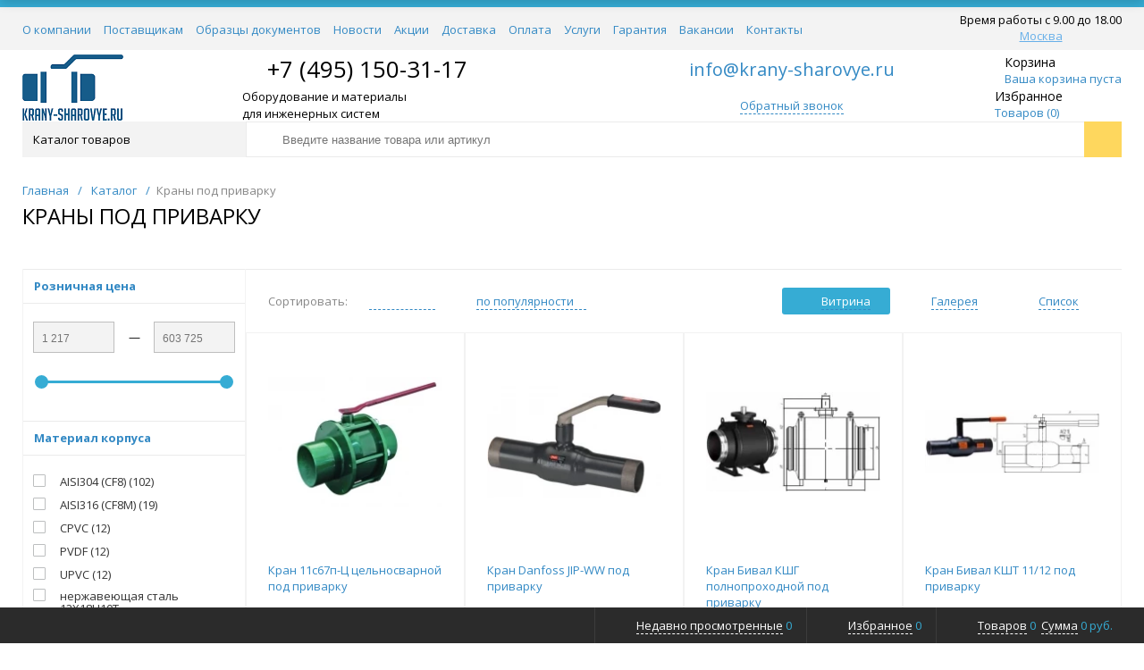

--- FILE ---
content_type: text/html; charset=UTF-8
request_url: https://krany-sharovye.ru/catalog/krany-pod-privarku/
body_size: 36044
content:
<!DOCTYPE html>
<html xml:lang="ru" lang="ru" itemscope itemtype="http://schema.org/WebSite">
<head>
<link rel="apple-touch-icon" href="touch-icon-iphone.png">
<link rel="apple-touch-icon" sizes="76x76" href="touch-icon-ipad.png">
<link rel="apple-touch-icon" sizes="120x120" href="touch-icon-iphone-retina.png">
<link rel="apple-touch-icon" sizes="152x152" href="touch-icon-ipad-retina.png">

	<title>Краны под приварку шаровые стальные полнопроходные и стандартнопроходные.</title>
			<!-- Yandex.Metrika counter -->
		<noscript><div><img src="https://mc.yandex.ru/watch/47500747" style="position:absolute; left:-9999px;" alt="" /></div></noscript>
	<!-- /Yandex.Metrika counter -->

    <meta http-equiv="Content-Type" content="text/html; charset=UTF-8" />
<meta name="keywords" content=" " />
<meta name="description" content="Краны шаровые под приварку в любом исполнении, любого диаметра." />
<script data-skip-moving="true">(function(w, d, n) {var cl = "bx-core";var ht = d.documentElement;var htc = ht ? ht.className : undefined;if (htc === undefined || htc.indexOf(cl) !== -1){return;}var ua = n.userAgent;if (/(iPad;)|(iPhone;)/i.test(ua)){cl += " bx-ios";}else if (/Windows/i.test(ua)){cl += ' bx-win';}else if (/Macintosh/i.test(ua)){cl += " bx-mac";}else if (/Linux/i.test(ua) && !/Android/i.test(ua)){cl += " bx-linux";}else if (/Android/i.test(ua)){cl += " bx-android";}cl += (/(ipad|iphone|android|mobile|touch)/i.test(ua) ? " bx-touch" : " bx-no-touch");cl += w.devicePixelRatio && w.devicePixelRatio >= 2? " bx-retina": " bx-no-retina";if (/AppleWebKit/.test(ua)){cl += " bx-chrome";}else if (/Opera/.test(ua)){cl += " bx-opera";}else if (/Firefox/.test(ua)){cl += " bx-firefox";}ht.className = htc ? htc + " " + cl : cl;})(window, document, navigator);</script>


<link href="/bitrix/cache/css/s1/profurniture_default_copy/page_30bb03cb550251f6b107589ea581fb16/page_30bb03cb550251f6b107589ea581fb16_v1.css?17689837493629" type="text/css" rel="stylesheet"/>
<link href="/bitrix/cache/css/s1/profurniture_default_copy/template_228233f3e838534965607dc3628f0ef9/template_228233f3e838534965607dc3628f0ef9_v1.css?1768993928500567" type="text/css" rel="stylesheet" data-template-style="true"/>







<style>
.adm-default.adm-pixelplus .adm-main-menu-item-icon {
	background-position:center center;
	background-image:url(/bitrix/themes/pxpseo/icons/pixelplus.seo/pixpmenu-icon.png);
	}
.adm-main-menu-item-active.adm-pixelplus .adm-main-menu-item-icon {
	background-position:center center;
	background-image:url(/bitrix/themes/pxpseo/icons/pixelplus.seo/pixpmenu-icon.png);
	}
</style>
<link href="/favicon.ico" rel="shortcut icon"  type="image/x-icon">
<meta http-equiv="X-UA-Compatible" content="IE=edge" />
<meta name="viewport" content="width=device-width, initial-scale=1.0">
<meta name="theme-color" content="#36ACD4">
<link href="https://fonts.googleapis.com/css?family=Open+Sans:300,300i,400,400i,600,600i,700,700i,800,800i&amp;subset=cyrillic,cyrillic-ext&amp;display=swap" rel="stylesheet">
<link rel="canonical" href="https://krany-sharovye.ru/catalog/krany-pod-privarku/">
<link href="https://krany-sharovye.ru/catalog/krany-pod-privarku/?PAGEN_1=1" rel="canonical" />
<meta property="og:type" content="website">
<meta property="twitter:card" content="summary">
<meta property="og:site_name" content="Краны Шаровые">
<meta property="og:url" content="https://krany-sharovye.ru/catalog/krany-pod-privarku/">
<meta property="og:title" content="Краны под приварку шаровые стальные полнопроходные и стандартнопроходные.">
<meta property="og:description" content="Краны шаровые под приварку в любом исполнении, любого диаметра.">



        </head>
<body class="rsgopro adaptive prop_option_line_through circular tpanel1 header_type1 menu_vertical2  ">

    
	<div id="panel"></div>

    <div id="svg-icons" style="display: none;"></div>

	<div class="body" itemscope itemtype="http://schema.org/WebPage"><!-- body -->

		<!-- header type -->
		
<!-- header fly -->
<div id="header-fly" class="header-fly js-header-fly text-left b-mmenu">
	<!-- fly__shadow --><div class="header-fly__shadow">
		
	<div class="centering header-fly__white-bg"><div class="centeringin clearfix"><div class="header-fly__panel">

	<div class="header-fly__block logo logo-left hidden-xs">
<a href="/"><a href="/"><img width="113" src="/upload/logo.png" height="74"></a></a>
		</div>
		<div class="header-fly__block header-fly__menu">
			<div class="hamburger js-hamburger js-fly-menu js-fly-menu-parent"><div class="hamburger-box"><div class="hamburger-inner"></div></div><span class="hamburger-name hidden-xs">Меню</span></div>
		</div>
		<div class="header-fly__block logo logo-center visible-xs">
<a href="/"><a href="/"><img width="113" src="/upload/logo.png" height="74"></a></a>
		</div>
		<div class="header-fly__block phone link-dashed hidden-xs">
<a href="tel:+74951503117">+7 (495) 150-31-17</a><br>
<div class="text-phone">Оборудование и материалы <br>для инженерных систем</div>
		</div>
		<div class="header-fly__block callback link-dashed hidden-xs">
<span class="fancyajax fancybox.ajax recall" href="/include/popup/recall/?AJAX_CALL=Y" title="Заказать звонок">Заказать звонок</span>
		</div>
		<div class="header-fly__block search">


		<ul class="nav navbar-nav navbar-border-bottom navbar-right list-unstyled search-bar js-search-bar js-search-bar-mobile">
		<li>
			<span class="searchinhead__btn js-show-search-bar"><svg class="svg-icon"><use xmlns:xlink="http://www.w3.org/1999/xlink" xlink:href="#svg-search"></use></svg></span>
			<div class="search-open open js-search-open js-mobile">
	
	<div id="title-search-fly" class="searchinhead nowrap js-pseudo-focus-blur">
		<form class="js-form" action="/search/" data-starthidden="N" data-showsearchbar="1" data-window-width-jsopenser="992">
			<div class="searchinhead__flex">
				<label class="searchinhead__flexbox searchinhead__zoom js-pseudo-border-top js-pseudo-border-bottom js-pseudo-border-left" for="submit_search_title"><svg class="svg-icon"><use xmlns:xlink="http://www.w3.org/1999/xlink" xlink:href="#svg-search"></use></svg></label>
				<div class="searchinhead__flexbox searchinhead__aroundtext js-pseudo-border-top js-pseudo-border-bottom"><input class="searchinhead__input js-pseudo-focus-blur-input" id="title-search-input-fly" type="text" name="q" value="" size="40" maxlength="50" autocomplete="off" placeholder="Введите название товара или артикул" /></div>
				<input class="nonep" type="submit" name="s" id="submit_search_title" value="Поиск" />
				<label class="searchinhead__flexbox searchinhead__enter" for="submit_search_title"><svg class="svg-icon"><use xmlns:xlink="http://www.w3.org/1999/xlink" xlink:href="#svg-search"></use></svg></label>
			</div>
		</form>
	</div>

				</div>
		</li>
	</ul>
	

		</div>
	</div></div></div>

	</div><!-- /fly__shadow -->

	<!-- fly shade --><div class="header-fly__menu-shade js-menu-shade">

<!-- personal panel --><div class="header-fly__personal header-fly__white-bg hidden-sm hidden-md hidden-lg">
<span class="header-fly__block auth">
</span>
<span class="header-fly__block compare">
<!--'start_frame_cache_compare'-->
<a class="compare" href="/catalog/compare/"><svg class="svg-icon svg-icon-header"><use xmlns:xlink="http://www.w3.org/1999/xlink" xlink:href="#svg-4x-compare"></use></svg><span class="js-compare-prod-count header__circle"></span></a>

<!--'end_frame_cache_compare'--></span>
<span class="header-fly__block favorite">

<a class="favorite" href="/personal/favorite/"><svg class="svg-icon svg-icon-header"><use xmlns:xlink="http://www.w3.org/1999/xlink" xlink:href="#svg-4x-favorite"></use></svg><span class="js-favorite-prod-count header__circle">0</span></a>

</span>
<span class="header-fly__block basket">

<a class="basketline" href="/personal/cart/"><svg class="svg-icon svg-icon-header"><use xmlns:xlink="http://www.w3.org/1999/xlink" xlink:href="#svg-4x-cart"></use></svg><span class="hidden-xs hidden-sm">Корзина</span> <span class="js-basket-prod-count header__circle">0</span></a>

</span>
</div><!-- /personal panel -->

<!-- catalog menu --><div class="header-fly__catalog-menu js-fly-menu-children" data-count-subopen="0">

<ul class="fly-menu fly-menu__ul dropdown-menu list-unstyled js-fly-menu__parent-ul">
	
						<li class="fly-menu__li"><a href="/about/" class="root-item"><span>О компании</span></a></li>
				
						<li class="fly-menu__li"><a href="/suppliers/" class="root-item"><span>Поставщикам</span></a></li>
				
						<li class="fly-menu__li"><a href="/docs/" class="root-item"><span>Образцы документов</span></a></li>
				
						<li class="fly-menu__li"><a href="/news/" class="root-item"><span>Новости</span></a></li>
				
						<li class="fly-menu__li"><a href="/action/" class="root-item"><span>Акции</span></a></li>
				
						<li class="fly-menu__li"><a href="/delivery/" class="root-item"><span>Доставка</span></a></li>
				
						<li class="fly-menu__li"><a href="/payment/" class="root-item"><span>Оплата</span></a></li>
				
						<li class="fly-menu__li"><a href="/uslugi/" class="root-item"><span>Услуги</span></a></li>
				
						<li class="fly-menu__li"><a href="/contacts/" class="root-item"><span>Контакты</span></a></li>
			
</ul>
</div><!-- /catalog menu -->

<div class="header-fly__footer header-fly__subopen-hide header-fly__white-bg hidden-sm hidden-md hidden-lg">
<span class="header-fly__footer-block"></span>
<span class="header-fly__footer-block">
<a href="tel:+74951503117">+7 (495) 150-31-17</a><br>
<div class="text-phone">Оборудование и материалы <br>для инженерных систем</div>
</span>
<span class="header-fly__footer-block">
09:00-22:00
</span>
<span class="header-fly__footer-block">
<span class="fancyajax fancybox.ajax recall" href="/include/popup/recall/?AJAX_CALL=Y" title="Заказать звонок">Заказать звонок</span>
</span>
</div>

	</div><!-- /fly shade -->
</div>
<!-- /header fly -->

		
		
<!-- tpanel1 -->
<div id="tpanel" class="tpanel js-tpanel mod-background">
	<div class="tline"></div>

	<div class="centering">
		<div class="centeringin clearfix">

<div class="authandlocation nowrap">
<div style="text-align: center; margin-left: 50px; margin-top: 5px;"> Время работы&nbsp;с 9.00 до 18.00<br>
<style>
	#modal_form {
		width: 700px;
		height: 500px;
		border-radius: 5px;
		background: #fff;
		position: fixed;
		top: 45%;
		left: 50%;
		margin-top: -170px;
		margin-left: -350px;
		display: none;
		opacity: 0;
		z-index: 5000;
		padding: 20px 10px;
	}

	#modal_form #modal_close {
		width: 21px;
		height: 21px;
		position: absolute;
		top: 10px;
		right: 30px;
		cursor: pointer;
		display: block;
	}

	#overlay {
		z-index: 300;
		position: fixed;
		width: 100%;
		height: 100%;
		top: 0;
		left: 0;
		cursor: pointer;
		display: none;
		background-color: black;
		opacity: .3;
	}
	#insol-map-modal{width:315px; height:315px;float:right;margin:10px;}
	#spisok-gorodov{/*width:345px;height:460px;margin:10px;float:left;*/ columns: 3}

	#spisok-gorodov * {
		cursor: pointer;
		color: #66afe9;
		line-height: 30px;
	}

	#spisok-gorodov .city:hover {
		text-decoration: underline;
	}

	#select-city-go {
		cursor: pointer;
		color: #66afe9;
		text-decoration: underline;
	}

	/*#spisok-gorodov .city {
		display: table-cell;
	}*/
</style>

<div id="select-city-go"></div>
<div id="modal_form">
	<span id="modal_close">X</span>
	<div style="overflow: auto; height: 450px; padding: 0 20px">
		<div id="spisok-gorodov">
			<div class="city">Москва</div>
			<div class="city">Минск</div>
			<div class="city">Санкт-Петербург</div>
			<div class="city">Новосибирск</div>
			<div class="city">Екатеринбург</div>
			<div class="city">Нижний Новгород</div>
			<div class="city">Самара</div>
			<div class="city">Омск</div>
			<div class="city">Казань</div>
			<div class="city">Челябинск</div>
			<div class="city">Ростов-на-Дону</div>
			<div class="city">Уфа</div>
			<div class="city">Волгоград</div>
			<div class="city">Пермь</div>
			<div class="city">Красноярск</div>
			<div class="city">Воронеж</div>
			<div class="city">Саратов</div>
			<div class="city">Краснодар</div>
			<div class="city">Тольятти</div>
			<div class="city">Ижевск</div>
			<div class="city">Ульяновск</div>
			<div class="city">Барнаул</div>
			<div class="city">Владивосток</div>
			<div class="city">Ярославль</div>
			<div class="city">Иркутск</div>
			<div class="city">Тюмень</div>
			<div class="city">Махачкала</div>
			<div class="city">Хабаровск</div>
			<div class="city">Новокузнецк</div>
			<div class="city">Оренбург</div>
			<div class="city">Кемерово</div>
			<div class="city">Рязань</div>
			<div class="city">Томск</div>
			<div class="city">Астрахань</div>
			<div class="city">Пенза</div>
			<div class="city">Набережные Челны</div>
			<div class="city">Липецк</div>
			<div class="city">Тула</div>
			<div class="city">Киров</div>
			<div class="city">Чебоксары</div>
			<div class="city">Калининград</div>
			<div class="city">Брянск</div>
			<div class="city">Курск</div>
			<div class="city">Иваново</div>
			<div class="city">Магнитогорск</div>
			<div class="city">Улан-Удэ</div>
			<div class="city">Тверь</div>
			<div class="city">Ставрополь</div>
			<div class="city">Нижний Тагил</div>
			<div class="city">Белгород</div>
			<div class="city">Архангельск</div>
			<div class="city">Владимир</div>
			<div class="city">Сочи</div>
			<div class="city">Курган</div>
			<div class="city">Смоленск</div>
			<div class="city">Калуга</div>
			<div class="city">Чита</div>
			<div class="city">Орёл</div>
			<div class="city">Волжский</div>
			<div class="city">Череповец</div>
			<div class="city">Владикавказ</div>
			<div class="city">Мурманск</div>
			<div class="city">Сургут</div>
			<div class="city">Вологда</div>
			<div class="city">Саранск</div>
			<div class="city">Тамбов</div>
			<div class="city">Стерлитамак</div>
			<div class="city">Грозный</div>
			<div class="city">Якутск</div>
			<div class="city">Кострома</div>
			<div class="city">Комсомольск-на-Амуре</div>
			<div class="city">Петрозаводск</div>
			<div class="city">Таганрог</div>
			<div class="city">Нижневартовск</div>
			<div class="city">Йошкар-Ола</div>
			<div class="city">Братск</div>
			<div class="city">Новороссийск</div>
			<div class="city">Дзержинск</div>
			<div class="city">Шахты</div>
			<div class="city">Нальчик</div>
			<div class="city">Орск</div>
			<div class="city">Сыктывкар</div>
			<div class="city">Нижнекамск</div>
			<div class="city">Ангарск</div>
			<div class="city">Старый Оскол</div>
			<div class="city">Великий Новгород</div>
			<div class="city">Балашиха</div>
			<div class="city">Благовещенск</div>
			<div class="city">Прокопьевск</div>
			<div class="city">Бийск</div>
			<div class="city">Химки</div>
			<div class="city">Псков</div>
			<div class="city">Энгельс</div>
			<div class="city">Рыбинск</div>
			<div class="city">Балаково</div>
			<div class="city">Северодвинск</div>
			<div class="city">Армавир</div>
			<div class="city">Подольск</div>
			<div class="city">Королёв</div>
			<div class="city">Южно-Сахалинск</div>
			<div class="city">Петропавловск-Камчатский</div>
			<div class="city">Сызрань</div>
			<div class="city">Нурсултан (Астана)</div>
			<div class="city">Норильск</div>
			<div class="city">Златоуст</div>
			<div class="city">Каменск-Уральский</div>
			<div class="city">Мытищи</div>
			<div class="city">Люберцы</div>
			<div class="city">Волгодонск</div>
			<div class="city">Новочеркасск</div>
			<div class="city">Абакан</div>
			<div class="city">Находка</div>
			<div class="city">Уссурийск</div>
			<div class="city">Березники</div>
			<div class="city">Салават</div>
			<div class="city">Электросталь</div>
			<div class="city">Миасс</div>
			<div class="city">Рубцовск</div>
			<div class="city">Альметьевск</div>
			<div class="city">Ковров</div>
			<div class="city">Коломна</div>
			<div class="city">Майкоп</div>
			<div class="city">Пятигорск</div>
			<div class="city">Одинцово</div>
			<div class="city">Колпино</div>
			<div class="city">Копейск</div>
			<div class="city">Хасавюрт</div>
			<div class="city">Железнодорожный</div>
			<div class="city">Новомосковск</div>
			<div class="city">Кисловодск</div>
			<div class="city">Серпухов</div>
			<div class="city">Первоуральск</div>
			<div class="city">Новочебоксарск</div>
			<div class="city">Нефтеюганск</div>
			<div class="city">Димитровград</div>
			<div class="city">Нефтекамск</div>
			<div class="city">Черкесск</div>
			<div class="city">Орехово-Зуево</div>
			<div class="city">Дербент</div>
			<div class="city">Камышин</div>
			<div class="city">Невинномысск</div>
			<div class="city">Красногорск</div>
			<div class="city">Муром</div>
			<div class="city">Батайск</div>
			<div class="city">Новошахтинск</div>
			<div class="city">Сергиев Посад</div>
			<div class="city">Ноябрьск</div>
			<div class="city">Щёлково</div>
			<div class="city">Кызыл</div>
			<div class="city">Октябрьский</div>
			<div class="city">Ачинск</div>
			<div class="city">Северск</div>
		</div>
	</div>
	<div id="insol-map-modal"></div>
</div>
<div id="overlay"></div>
</div>
</div>

<div class="tpanel_menu clearfix mobile_hide"><a href="/about/">О компании</a><a href="/suppliers/">Поставщикам</a><a href="/docs/">Образцы документов</a><a href="/news/">Новости</a><a href="/action/">Акции</a><a href="/delivery/">Доставка</a><a href="/payment/">Оплата</a><a href="/uslugi/">Услуги</a><a href="/garantiya/">Гарантия</a><a href="/vakansii/">Вакансии</a><a href="/contacts/">Контакты</a></div>
		</div>
	</div>
</div>
<!-- /tpanel1 -->

		
<!-- header type1 -->
<div id="header" class="header js-header">
	<div class="centering">
		<div class="centeringin clearfix">
			<div class="logo column1">
				<div class="column1inner">
<a href="/"><a href="/"><img width="113" src="/upload/logo.png" height="74"></a></a>
				</div>
			</div>
			<div class="phone column1 nowrap">
				<div class="column1inner">
					<svg class="svg-icon"><use xmlns:xlink="http://www.w3.org/1999/xlink" xlink:href="#svg-handphone"></use></svg>
<a href="tel:+74951503117">+7 (495) 150-31-17</a><br>
<div class="text-phone">Оборудование и материалы <br>для инженерных систем</div>
				</div>
			</div>
			<div class="callback column1 nowrap">
				<div class="column1inner">
				</div>
			</div>
			<div class="favorite column1 nowrap">
				<div class="column1inner">
<div style="text-align: center;">
<div class="email">
 <a href="mailto:info@krany-sharovye.ru" style="font-size: 20px;">info@krany-sharovye.ru</a>
</div> <br>
<div class="header-call-back">
<span class="fancyajax fancybox.ajax recall" href="/include/popup/recall/?AJAX_CALL=Y">Обратный звонок</span>
</div>
</div>				</div>
			</div>
			<div class="basket column1 nowrap">
				<div class="column1inner">
<div class="top-basket" style="display: flex;
align-items: left;
justify-content: left;
 flex-direction: column;
">

<div class="header-basket">
	<a class="header-basket__link" href="/personal/cart/" rel="nofollow">
		<svg class="svg-icon"><use xmlns:xlink="http://www.w3.org/1999/xlink" xlink:href="#svg-cart-3"></use></svg>
		<div class="header-basket__info">
			<div class="header-basket__title opensansbold">Корзина</div>
			<div id="basketinfo" class="header-basket__descr"><!--'start_frame_cache_basketinfo'-->Ваша корзина пуста<!--'end_frame_cache_basketinfo'--></div>
		</div>
	</a>
</div>
<div class="rsfavorite">
	<a id="inheadfavorite" href="/personal/favorite/" rel="nofollow">
		<!--'start_frame_cache_inheadfavorite'-->			<svg class="svg-icon"><use xmlns:xlink="http://www.w3.org/1999/xlink" xlink:href="#svg-favorite-list"></use></svg>
			<div class="title opensansbold">Избранное</div>
			<div class="descr">Товаров&nbsp;(<span id="favorinfo">0</span>)</div>
		<!--'end_frame_cache_inheadfavorite'-->	</a>
</div>
</div>				</div>
			</div>
		</div>
	</div>
</div>
<!-- /header type1 -->

		
<!-- menu vertical2 -->
<div id="menu" class="menu js-menu">
	<div class="centering">
		<div class="centeringin clearfix">
			<div class="b-mmenu type1">


<div class="catalogmenu2_column"><ul class="catalogmenu2 clearfix"><li class="parent"><a href="/catalog/" class="parent">Каталог товаров<svg class="svg-icon menu"><use xmlns:xlink="http://www.w3.org/1999/xlink" xlink:href="#svg-menu"></use></svg></a><ul class="owl-fly-menu first clearfix lvl1">

					<div class="owl-fly-menu-nav-btns-ct">
						<div class="owl-fly-menu-prev owl-fly-menu-prev-disabled"></div>
					</div>

					<div class="owl-fly-menu-scroll-ct">
						<div class="owl-fly-menu-scroll">

					<li class="first"><a href="/catalog/krany-sharovye/" class="first" title="Краны шаровые">Краны шаровые<svg class="svg-icon arrow"><use xmlns:xlink="http://www.w3.org/1999/xlink" xlink:href="#svg-arrow-linear-right"></use></svg></a><ul class="lvl2 lvl2-count-1"><div class="mrow"><a href="/catalog/krany-sharovye/1-1-4-dyuyma/" class="sub" title="Шаровые краны 1 1/4 дюйма"><span>Шаровые краны 1 1/4 дюйма</span></a></div></ul></li><!-- the end --><li class="first"><a href="/catalog/krany-stalnye/" class="first" title="Краны шаровые стальные">Краны шаровые стальные<svg class="svg-icon arrow"><use xmlns:xlink="http://www.w3.org/1999/xlink" xlink:href="#svg-arrow-linear-right"></use></svg></a><ul class="lvl2 lvl2-count-3"><div class="mrow"><a href="/catalog/krany-stalnye/krany-sharovye-09g2s/" class="sub" title="Краны шаровые 09г2с"><span>Краны шаровые 09г2с</span></a></div><div class="mrow"><a href="/catalog/krany-stalnye/krany-sharovye-11s67p/" class="sub" title="Краны шаровые 11с67п"><span>Краны шаровые 11с67п</span></a></div><div class="mrow"><a href="/catalog/krany-stalnye/krany-sharovye-ld-/" class="sub" title="Краны шаровые LD"><span>Краны шаровые LD</span></a></div></ul></li><!-- the end --><li class="first"><a href="/catalog/krany-latunnye/" class="first" title="Краны латунные">Краны латунные<svg class="svg-icon arrow"><use xmlns:xlink="http://www.w3.org/1999/xlink" xlink:href="#svg-arrow-linear-right"></use></svg></a><ul class="lvl2 lvl2-count-1"><div class="mrow"><a href="/catalog/krany-latunnye/du-1-1-2/" class="sub" title="Латунные шаровые краны 1 1/2&quot;"><span>Латунные шаровые краны 1 1/2&quot;</span></a></div></ul></li><!-- the end --><li class="first"><a href="/catalog/krany-nerzhaveyushchie/" class="first" title="Краны шаровые нержавеющие">Краны шаровые нержавеющие<svg class="svg-icon arrow"><use xmlns:xlink="http://www.w3.org/1999/xlink" xlink:href="#svg-arrow-linear-right"></use></svg></a><ul class="lvl2 lvl2-count-2"><div class="mrow"><a href="/catalog/krany-nerzhaveyushchie/krany-12kh18n10t/" class="sub" title="Краны 12х18н10т"><span>Краны 12х18н10т</span></a><a href="/catalog/krany-nerzhaveyushchie/krany-12kh18n10t/krany-11nzh01pm-muftovye/" class="sub-sub" title="Краны 11нж01пм муфтовые"><span>Краны 11нж01пм муфтовые</span></a><a href="/catalog/krany-nerzhaveyushchie/krany-12kh18n10t/krany-11nzh01pp-privarnye/" class="sub-sub" title="Краны 11нж01пп приварные"><span>Краны 11нж01пп приварные</span></a><a href="/catalog/krany-nerzhaveyushchie/krany-12kh18n10t/krany-11nzh01pf-flantsevye/" class="sub-sub" title="Краны 11нж01пф фланцевые"><span>Краны 11нж01пф фланцевые</span></a></div><div class="mrow"><a href="/catalog/krany-nerzhaveyushchie/sharovye-krany-aisi/" class="sub" title="Шаровые краны AISI 304"><span>Шаровые краны AISI 304</span></a><a href="/catalog/krany-nerzhaveyushchie/sharovye-krany-aisi/krany-aisi-304-muftovye/" class="sub-sub" title="Краны AISI 304 муфтовые"><span>Краны AISI 304 муфтовые</span></a><a href="/catalog/krany-nerzhaveyushchie/sharovye-krany-aisi/krany-aisi-304-privarnye/" class="sub-sub" title="Краны AISI 304 приварные"><span>Краны AISI 304 приварные</span></a><a href="/catalog/krany-nerzhaveyushchie/sharovye-krany-aisi/krany-aisi-304-flantsevye/" class="sub-sub" title="Краны AISI 304 фланцевые"><span>Краны AISI 304 фланцевые</span></a></div></ul></li><!-- the end --><li class="first"><a href="/catalog/krany-vysokogo-davleniya-/" class="first" title="Краны высокого давления ">Краны высокого давления <svg class="svg-icon arrow"><use xmlns:xlink="http://www.w3.org/1999/xlink" xlink:href="#svg-arrow-linear-right"></use></svg></a><ul class="lvl2 lvl2-count-1"><div class="mrow"><a href="/catalog/krany-vysokogo-davleniya-/sharovye-krany-dlya-vozdukha/" class="sub" title="Шаровые краны для сжатых газов"><span>Шаровые краны для сжатых газов</span></a></div></ul></li><!-- the end --><li class="first"><a href="/catalog/gazovye-krany-sharovye/" class="first" title="Газовые краны шаровые">Газовые краны шаровые</a></li><li class="first"><a href="/catalog/demontazhnye-vstavki/" class="first" title="Демонтажные вставки">Демонтажные вставки<svg class="svg-icon arrow"><use xmlns:xlink="http://www.w3.org/1999/xlink" xlink:href="#svg-arrow-linear-right"></use></svg></a><ul class="lvl2 lvl2-count-4"><div class="mrow"><a href="/catalog/demontazhnye-vstavki/demontazhnye-vstavki-idra-dj/" class="sub" title="Демонтажные вставки IDRA DJ"><span>Демонтажные вставки IDRA DJ</span></a></div><div class="mrow"><a href="/catalog/demontazhnye-vstavki/demontazhnye-vstavki-rossiya/" class="sub" title="Демонтажные вставки стальные"><span>Демонтажные вставки стальные</span></a></div><div class="mrow"><a href="/catalog/demontazhnye-vstavki/chugunnye-demontazhnye-vstavki/" class="sub" title="Чугунные демонтажные вставки"><span>Чугунные демонтажные вставки</span></a></div><div class="mrow"><a href="/catalog/demontazhnye-vstavki/demontazhnye-vstavki-9810/" class="sub" title="Демонтажные вставки 9810"><span>Демонтажные вставки 9810</span></a></div></ul></li><!-- the end --><li class="first"><a href="/catalog/sharovye-krany-temper/" class="first" title="Шаровые краны TEMPER">Шаровые краны TEMPER</a></li><li class="first"><a href="/catalog/abonentskie-gryazeviki/" class="first" title="Абонентские грязевики">Абонентские грязевики</a></li><li class="first"><a href="/catalog/avtomatika/" class="first" title="Автоматика">Автоматика</a></li><li class="first"><a href="/catalog/balansirovochnye-klapany/" class="first" title="Балансировочные клапаны">Балансировочные клапаны</a></li><li class="first"><a href="/catalog/vantuzy/" class="first" title="Вантузы">Вантузы</a></li><li class="first"><a href="/catalog/ventili/" class="first" title="Вентили">Вентили</a></li><li class="first"><a href="/catalog/vibrokompensatory/" class="first" title="Виброкомпенсаторы">Виброкомпенсаторы</a></li><li class="first"><a href="/catalog/vodonagrevateli/" class="first" title="Водонагреватели">Водонагреватели</a></li><li class="first"><a href="/catalog/vodostruynye-elevatory/" class="first" title="Водоструйные элеваторы">Водоструйные элеваторы</a></li><li class="first"><a href="/catalog/vozdukhootvodchiki/" class="first" title="Воздухоотводчики">Воздухоотводчики</a></li><li class="first"><a href="/catalog/gazovye-kotly/" class="first" title="Газовые котлы">Газовые котлы</a></li><li class="first"><a href="/catalog/gidranty-pozharnye-podzemnye/" class="first" title="Гидранты пожарные подземные">Гидранты пожарные подземные<svg class="svg-icon arrow"><use xmlns:xlink="http://www.w3.org/1999/xlink" xlink:href="#svg-arrow-linear-right"></use></svg></a><ul class="lvl2 lvl2-count-2"><div class="mrow"><a href="/catalog/gidranty-pozharnye-podzemnye/pozharnye-gidranty-hawle/" class="sub" title="Пожарные гидранты  Австрия"><span>Пожарные гидранты  Австрия</span></a></div><div class="mrow"><a href="/catalog/gidranty-pozharnye-podzemnye/pozharnye-gidranty-avk/" class="sub" title="Пожарные гидранты AVK"><span>Пожарные гидранты AVK</span></a></div></ul></li><!-- the end --><li class="first"><a href="/catalog/diskovye-povorotnye-zatvory/" class="first" title="Дисковые поворотные затворы">Дисковые поворотные затворы<svg class="svg-icon arrow"><use xmlns:xlink="http://www.w3.org/1999/xlink" xlink:href="#svg-arrow-linear-right"></use></svg></a><ul class="lvl2 lvl2-count-1"><div class="mrow"><a href="/catalog/diskovye-povorotnye-zatvory/stalnye-zatvory/" class="sub" title="Стальные затворы"><span>Стальные затворы</span></a></div></ul></li><!-- the end --><li class="first"><a href="/catalog/zadvizhki/" class="first" title="Задвижки">Задвижки<svg class="svg-icon arrow"><use xmlns:xlink="http://www.w3.org/1999/xlink" xlink:href="#svg-arrow-linear-right"></use></svg></a><ul class="lvl2 lvl2-count-4"><div class="mrow"><a href="/catalog/zadvizhki/30ch39r-s-obrezinennym-klinom/" class="sub" title="Задвижки 30ч39р с обрезиненным клином"><span>Задвижки 30ч39р с обрезиненным клином</span></a></div><div class="mrow"><a href="/catalog/zadvizhki/zadvizhki-tecofi/" class="sub" title="Задвижки TECOFI"><span>Задвижки TECOFI</span></a></div><div class="mrow"><a href="/catalog/zadvizhki/zadvizhki-zvk/" class="sub" title="Задвижки ЗВК"><span>Задвижки ЗВК</span></a></div><div class="mrow"><a href="/catalog/zadvizhki/zadvizhki-mzv/" class="sub" title="Задвижки МЗВ"><span>Задвижки МЗВ</span></a></div><div class="mrow"><a href="/catalog/zadvizhki/zadvizhki-granar/" class="sub" title="Задвижки Гранар"><span>Задвижки Гранар</span></a><a href="/catalog/zadvizhki/zadvizhki-granar/zadvizhki-granar-kr11/" class="sub-sub" title="Задвижки Гранар KR11"><span>Задвижки Гранар KR11</span></a><a href="/catalog/zadvizhki/zadvizhki-granar/zadvizhki-kr12-s-elektroprivodom/" class="sub-sub" title="Задвижки Гранар KR12 с электроприводом"><span>Задвижки Гранар KR12 с электроприводом</span></a></div></ul></li><!-- the end --><li class="first"><a href="/catalog/zadvizhki-s-obrezinennym-klinom/" class="first" title="Задвижки с обрезиненным клином">Задвижки с обрезиненным клином</a></li><li class="first"><a href="/catalog/izdeliya-dlya-metropolitena/" class="first" title="Изделия для метрополитена">Изделия для метрополитена<svg class="svg-icon arrow"><use xmlns:xlink="http://www.w3.org/1999/xlink" xlink:href="#svg-arrow-linear-right"></use></svg></a><ul class="lvl2 lvl2-count-1"><div class="mrow"><a href="/catalog/izdeliya-dlya-metropolitena/flantsevye-tokorazmykateli/" class="sub" title="Фланцевые токоразмыкатели"><span>Фланцевые токоразмыкатели</span></a></div></ul></li><!-- the end --><li class="first"><a href="/catalog/izoliruyushchie-krany-sharovye-kshi/" class="first" title="Изолирующие краны шаровые КШИ">Изолирующие краны шаровые КШИ</a></li><li class="first"><a href="/catalog/konvektory/" class="first" title="Конвекторы">Конвекторы</a></li><li class="first"><a href="/catalog/kondensatootvodchiki/" class="first" title="Конденсатоотводчики">Конденсатоотводчики</a></li><li class="first"><a href="/catalog/krany-sharovye-naval/" class="first" title="Краны NAVAL">Краны NAVAL</a></li><li class="first"><a href="/catalog/krany-valtec/" class="first" title="Краны VALTEC">Краны VALTEC</a></li><li class="first"><a href="/catalog/krany-muftovye/" class="first" title="Краны муфтовые">Краны муфтовые</a></li><li class="first"><a href="/catalog/krany-pod-privarku/" class="first selected" title="Краны под приварку">Краны под приварку</a></li><li class="first"><a href="/catalog/krany-flantsevye/" class="first" title="Краны фланцевые">Краны фланцевые</a></li><li class="first"><a href="/catalog/krany-sharovye-adl/" class="first" title="Краны шаровые ADL">Краны шаровые ADL<svg class="svg-icon arrow"><use xmlns:xlink="http://www.w3.org/1999/xlink" xlink:href="#svg-arrow-linear-right"></use></svg></a><ul class="lvl2 lvl2-count-2"><div class="mrow"><a href="/catalog/krany-sharovye-adl/krany-sharovye-bv18/" class="sub" title="Краны шаровые BV18"><span>Краны шаровые BV18</span></a></div><div class="mrow"><a href="/catalog/krany-sharovye-adl/sharovye-krany-bival/" class="sub" title="Шаровые краны Бивал"><span>Шаровые краны Бивал</span></a></div></ul></li><!-- the end --><li class="first"><a href="/catalog/krany-sharovye-danfoss/" class="first" title="Краны шаровые Danfoss">Краны шаровые Danfoss</a></li><li class="first"><a href="/catalog/krany-sharovye-marshal/" class="first" title="Краны шаровые Маршал">Краны шаровые Маршал</a></li><li class="first"><a href="/catalog/krany-sharovye-nemen/" class="first" title="Краны шаровые Немен">Краны шаровые Немен</a></li><li class="first"><a href="/catalog/krany-sharovye-po-diametram/" class="first" title="Краны шаровые по диаметрам">Краны шаровые по диаметрам<svg class="svg-icon arrow"><use xmlns:xlink="http://www.w3.org/1999/xlink" xlink:href="#svg-arrow-linear-right"></use></svg></a><ul class="lvl2 lvl2-count-3"><div class="mrow"><a href="/catalog/krany-sharovye-po-diametram/kran-sharovoy-du-100/" class="sub" title="Краны шаровые ДУ100"><span>Краны шаровые ДУ100</span></a></div><div class="mrow"><a href="/catalog/krany-sharovye-po-diametram/krany-sharovye-du250/" class="sub" title="Краны шаровые ДУ250"><span>Краны шаровые ДУ250</span></a></div><div class="mrow"><a href="/catalog/krany-sharovye-po-diametram/kran-sharovoy-stalnoy-du-50/" class="sub" title="Шаровые краны ду50"><span>Шаровые краны ду50</span></a></div></ul></li><!-- the end --><li class="first"><a href="/catalog/krany-sharovye-polnoprokhodnye/" class="first" title="Краны шаровые полнопроходные">Краны шаровые полнопроходные</a></li><li class="first"><a href="/catalog/krany-futerovannye/" class="first" title="Краны шаровые футерованные">Краны шаровые футерованные<svg class="svg-icon arrow"><use xmlns:xlink="http://www.w3.org/1999/xlink" xlink:href="#svg-arrow-linear-right"></use></svg></a><ul class="lvl2 lvl2-count-2"><div class="mrow"><a href="/catalog/krany-futerovannye/krany-futerovannye-10s01pf-flantsevye/" class="sub" title="Краны футерованные 10с01пф фланцевые"><span>Краны футерованные 10с01пф фланцевые</span></a></div><div class="mrow"><a href="/catalog/krany-futerovannye/sharovye-krany-yagt/" class="sub" title="Шаровые краны ЯГТ"><span>Шаровые краны ЯГТ</span></a></div></ul></li><!-- the end --><li class="first"><a href="/catalog/krany-sharovye-khimicheskie/" class="first" title="Краны шаровые химические">Краны шаровые химические</a></li><li class="first"><a href="/catalog/lyuki-reshetki-dozhdepriemniki/" class="first" title="Люки, решетки, дождеприемники">Люки, решетки, дождеприемники</a></li><li class="first"><a href="/catalog/manometry/" class="first" title="Манометры">Манометры</a></li><li class="first"><a href="/catalog/mezhflantsevye-sharovye-krany/" class="first" title="Межфланцевые шаровые краны">Межфланцевые шаровые краны</a></li><li class="first"><a href="/catalog/mufty-drk-soedinitelnye/" class="first" title="Муфты ДРК соединительные">Муфты ДРК соединительные</a></li><li class="first"><a href="/catalog/pfrk-i-flantsevye-adaptery/" class="first" title="Муфты ПФРК">Муфты ПФРК<svg class="svg-icon arrow"><use xmlns:xlink="http://www.w3.org/1999/xlink" xlink:href="#svg-arrow-linear-right"></use></svg></a><ul class="lvl2 lvl2-count-2"><div class="mrow"><a href="/catalog/pfrk-i-flantsevye-adaptery/mufty-pfrk-chugunnye/" class="sub" title="Муфты ПФРК чугунные"><span>Муфты ПФРК чугунные</span></a></div><div class="mrow"><a href="/catalog/pfrk-i-flantsevye-adaptery/pfrk-i-flantsevye-adaptery-dlya-pe-pnd-trub/" class="sub" title="ПФРК и фланцевые адаптеры для ПЭ (ПНД) труб"><span>ПФРК и фланцевые адаптеры для ПЭ (ПНД) труб</span></a></div></ul></li><!-- the end --><li class="first"><a href="/catalog/nerzhaveyushchie-zadvizhki/" class="first" title="Нержавеющие задвижки">Нержавеющие задвижки</a></li><li class="first"><a href="/catalog/nerzhaveyushchie-otvody/" class="first" title="Нержавеющие отводы">Нержавеющие отводы<svg class="svg-icon arrow"><use xmlns:xlink="http://www.w3.org/1999/xlink" xlink:href="#svg-arrow-linear-right"></use></svg></a><ul class="lvl2 lvl2-count-3"><div class="mrow"><a href="/catalog/nerzhaveyushchie-otvody/otvody-10kh17n13m2t/" class="sub" title="Отводы 10х17н13м2т"><span>Отводы 10х17н13м2т</span></a></div><div class="mrow"><a href="/catalog/nerzhaveyushchie-otvody/otvody-12kh18n10t/" class="sub" title="Отводы 12х18н10т ГОСТ17375"><span>Отводы 12х18н10т ГОСТ17375</span></a></div><div class="mrow"><a href="/catalog/nerzhaveyushchie-otvody/otvody-aisi-304/" class="sub" title="Отводы AISI 304"><span>Отводы AISI 304</span></a></div></ul></li><!-- the end --><li class="first"><a href="/catalog/nerzhaveyushchie-perekhody/" class="first" title="Нержавеющие переходы">Нержавеющие переходы<svg class="svg-icon arrow"><use xmlns:xlink="http://www.w3.org/1999/xlink" xlink:href="#svg-arrow-linear-right"></use></svg></a><ul class="lvl2 lvl2-count-2"><div class="mrow"><a href="/catalog/nerzhaveyushchie-perekhody/perekhody-12kh18n10t-gost17378/" class="sub" title="Переходы 12Х18Н10Т ГОСТ17378"><span>Переходы 12Х18Н10Т ГОСТ17378</span></a></div><div class="mrow"><a href="/catalog/nerzhaveyushchie-perekhody/perekhody-aisi304/" class="sub" title="Переходы AISI304"><span>Переходы AISI304</span></a></div></ul></li><!-- the end --><li class="first"><a href="/catalog/nerzhaveyushchie-troyniki/" class="first" title="Нержавеющие тройники">Нержавеющие тройники<svg class="svg-icon arrow"><use xmlns:xlink="http://www.w3.org/1999/xlink" xlink:href="#svg-arrow-linear-right"></use></svg></a><ul class="lvl2 lvl2-count-1"><div class="mrow"><a href="/catalog/nerzhaveyushchie-troyniki/troyniki-12kh18n10t-gost17376-2001/" class="sub" title="Тройники 12Х18Н10Т ГОСТ17376-2001"><span>Тройники 12Х18Н10Т ГОСТ17376-2001</span></a></div></ul></li><!-- the end --><li class="first"><a href="/catalog/obratnye-klapany/" class="first" title="Обратные клапаны">Обратные клапаны</a></li><li class="first"><a href="/catalog/obratnye-klapany-flantsevye-/" class="first" title="Обратные клапаны фланцевые ">Обратные клапаны фланцевые </a></li><li class="first"><a href="/catalog/osevye-silfonnye-kompensatory/" class="first" title="Осевые сильфонные компенсаторы">Осевые сильфонные компенсаторы</a></li><li class="first"><a href="/catalog/pozharnaya-avtomatika/" class="first" title="Пожарная автоматика">Пожарная автоматика</a></li><li class="first"><a href="/catalog/pozharnye-zadvizhki/" class="first" title="Пожарные задвижки">Пожарные задвижки<svg class="svg-icon arrow"><use xmlns:xlink="http://www.w3.org/1999/xlink" xlink:href="#svg-arrow-linear-right"></use></svg></a><ul class="lvl2 lvl2-count-3"><div class="mrow"><a href="/catalog/pozharnye-zadvizhki/pozharnye-zadvizhki-tyco-grv-05-47/" class="sub" title="Пожарные задвижки TYCO GRV 05-47"><span>Пожарные задвижки TYCO GRV 05-47</span></a></div><div class="mrow"><a href="/catalog/pozharnye-zadvizhki/pozharnye-zadvizhki-granar-kr-14/" class="sub" title="Пожарные задвижки Гранар KR-14"><span>Пожарные задвижки Гранар KR-14</span></a></div><div class="mrow"><a href="/catalog/pozharnye-zadvizhki/pozharnye-zadvizhki-granar-kr-15-s-elektroprivodom/" class="sub" title="Пожарные задвижки Гранар KR-15 c э/п"><span>Пожарные задвижки Гранар KR-15 c э/п</span></a></div></ul></li><!-- the end --><li class="first"><a href="/catalog/predokhranitelnye-klapany/" class="first" title="Предохранительные клапаны">Предохранительные клапаны</a></li><li class="first"><a href="/catalog/prokladki-uplotneniya/" class="first" title="Прокладки, уплотнения">Прокладки, уплотнения</a></li><li class="first"><a href="/catalog/radiatory-otopleniya/" class="first" title="Радиаторы отопления">Радиаторы отопления</a></li><li class="first"><a href="/catalog/rasshiritelnyy-bak/" class="first" title="Расширительный бак">Расширительный бак</a></li><li class="first"><a href="/catalog/regulyatory-davleniya/" class="first" title="Регуляторы давления">Регуляторы давления</a></li><li class="first"><a href="/catalog/reduktory-zadvizhek-i-kranov/" class="first" title="Редукторы задвижек и кранов">Редукторы задвижек и кранов</a></li><li class="first"><a href="/catalog/rezbovye-fitingi/" class="first" title="Резьбовые фитинги">Резьбовые фитинги</a></li><li class="first"><a href="/catalog/solenoidnye-klapany-elektromagnitnye/" class="first" title="Соленоидные клапаны (электромагнитные)">Соленоидные клапаны (электромагнитные)</a></li><li class="first"><a href="/catalog/stalnye-zaglushki/" class="first" title="Стальные заглушки">Стальные заглушки</a></li><li class="first"><a href="/catalog/stalnye-zadvizhki/" class="first" title="Стальные задвижки">Стальные задвижки<svg class="svg-icon arrow"><use xmlns:xlink="http://www.w3.org/1999/xlink" xlink:href="#svg-arrow-linear-right"></use></svg></a><ul class="lvl2 lvl2-count-1"><div class="mrow"><a href="/catalog/stalnye-zadvizhki/30s41nzh/" class="sub" title="Задвижки стальные 30с41нж"><span>Задвижки стальные 30с41нж</span></a></div></ul></li><!-- the end --><li class="first"><a href="/catalog/stalnye-otvody/" class="first" title="Стальные отводы">Стальные отводы</a></li><li class="first"><a href="/catalog/stalnye-perekhody/" class="first" title="Стальные переходы">Стальные переходы</a></li><li class="first"><a href="/catalog/stalnye-troyniki/" class="first" title="Стальные тройники">Стальные тройники</a></li><li class="first"><a href="/catalog/stalnye-flantsy/" class="first" title="Стальные фланцы">Стальные фланцы<svg class="svg-icon arrow"><use xmlns:xlink="http://www.w3.org/1999/xlink" xlink:href="#svg-arrow-linear-right"></use></svg></a><ul class="lvl2 lvl2-count-1"><div class="mrow"><a href="/catalog/stalnye-flantsy/vorotnikovye-stalnye-flantsy/" class="sub" title="Воротниковые стальные фланцы"><span>Воротниковые стальные фланцы</span></a></div></ul></li><!-- the end --><li class="first"><a href="/catalog/schetchiki-vody/" class="first" title="Счетчики воды">Счетчики воды</a></li><li class="first"><a href="/catalog/schetchiki-gaza/" class="first" title="Счетчики газа">Счетчики газа</a></li><li class="first"><a href="/catalog/tverdotoplivnye-kotly/" class="first" title="Твердотопливные котлы">Твердотопливные котлы</a></li><li class="first"><a href="/catalog/teploizolyatsiya/" class="first" title="Теплоизоляция">Теплоизоляция</a></li><li class="first"><a href="/catalog/teploobmenniki/" class="first" title="Теплообменники">Теплообменники</a></li><li class="first"><a href="/catalog/teploschetchiki/" class="first" title="Теплосчетчики">Теплосчетчики</a></li><li class="first"><a href="/catalog/termometry/" class="first" title="Термометры">Термометры</a></li><li class="first"><a href="/catalog/trekhkhodovye-krany/" class="first" title="Трехходовые шаровые краны">Трехходовые шаровые краны</a></li><li class="first"><a href="/catalog/trubnye-khomuty/" class="first" title="Трубные хомуты">Трубные хомуты</a></li><li class="first"><a href="/catalog/truby-vgp/" class="first" title="Трубы ВГП">Трубы ВГП</a></li><li class="first"><a href="/catalog/truby-vchshg/" class="first" title="Трубы ВЧШГ">Трубы ВЧШГ<svg class="svg-icon arrow"><use xmlns:xlink="http://www.w3.org/1999/xlink" xlink:href="#svg-arrow-linear-right"></use></svg></a><ul class="lvl2 lvl2-count-1"><div class="mrow"><a href="/catalog/truby-vchshg/troyniki-chugunnye-flantsevye-tf/" class="sub" title="Тройники чугунные фланцевые ТФ"><span>Тройники чугунные фланцевые ТФ</span></a></div></ul></li><!-- the end --><li class="first"><a href="/catalog/truby-pnd-polietilenovye/" class="first" title="Трубы ПНД полиэтиленовые">Трубы ПНД полиэтиленовые</a></li><li class="first"><a href="/catalog/filtry/" class="first" title="Фильтры">Фильтры</a></li><li class="first"><a href="/catalog/flantsevye-zatvory/" class="first" title="Фланцевые затворы">Фланцевые затворы</a></li><li class="first"><a href="/catalog/chugunnye-zadvizhki/" class="first" title="Чугунные задвижки">Чугунные задвижки<svg class="svg-icon arrow"><use xmlns:xlink="http://www.w3.org/1999/xlink" xlink:href="#svg-arrow-linear-right"></use></svg></a><ul class="lvl2 lvl2-count-1"><div class="mrow"><a href="/catalog/chugunnye-zadvizhki/30ch6br/" class="sub" title="Задвижки 30ч6бр чугунные"><span>Задвижки 30ч6бр чугунные</span></a></div></ul></li><!-- the end --><li class="first"><a href="/catalog/chugunnye-truby-tchk-chk/" class="first" title="Чугунные трубы ТЧК (ЧК)">Чугунные трубы ТЧК (ЧК)</a></li><li class="first"><a href="/catalog/chugunnye-sharovye-krany/" class="first" title="Чугунные шаровые краны">Чугунные шаровые краны</a></li><li class="first"><a href="/catalog/sharovye-krany-broen-ballomax/" class="first" title="Шаровые краны Broen ballomax">Шаровые краны Broen ballomax</a></li><li class="first"><a href="/catalog/krany-sharovye-bugatti/" class="first" title="Шаровые краны bugatti">Шаровые краны bugatti</a></li><li class="first"><a href="/catalog/sharovye-krany-dlya-agressivnykh-i-abrazivosoderzhashchikh-sred/" class="first" title="Шаровые краны для агрессивных и абразивных сред">Шаровые краны для агрессивных и абразивных сред</a></li><li class="first"><a href="/catalog/sharovye-krany-kshtvg/" class="first" title="Шаровые краны КШТВГ">Шаровые краны КШТВГ</a></li><li class="first"><a href="/catalog/krany-s-elektroprivodom/" class="first" title="Шаровые краны с электроприводом">Шаровые краны с электроприводом</a></li><li class="first"><a href="/catalog/shibernye-zadvizhki/" class="first" title="Шиберные задвижки">Шиберные задвижки<svg class="svg-icon arrow"><use xmlns:xlink="http://www.w3.org/1999/xlink" xlink:href="#svg-arrow-linear-right"></use></svg></a><ul class="lvl2 lvl2-count-1"><div class="mrow"><a href="/catalog/shibernye-zadvizhki/shibernye-zatvory-orbinox-ex/" class="sub" title="Шиберные затворы ORBINOX EX"><span>Шиберные затворы ORBINOX EX</span></a></div></ul></li><!-- the end --><li class="first"><a href="/catalog/elektricheskie-kotly/" class="first" title="Электрические котлы">Электрические котлы</a></li><li class="first"><a href="/catalog/elektroprivody-dlya-armatury/" class="first" title="Электроприводы для арматуры">Электроприводы для арматуры</a></li><li class="first lastchild"><a href="/catalog/elektrosvarnye-truby/" class="first" title="Электросварные трубы">Электросварные трубы</a></li>						</div>
					</div>

					<div class="owl-fly-menu-nav-btns-ct">
						<div class="owl-fly-menu-next"></div>
					</div>
				</ul>
			</li></ul>            <ul class="catalogmenusmall clearfix js-mobile-menu"></ul>
        </div>

	
	<div id="title-search" class="searchinhead nowrap js-pseudo-focus-blur">
		<form class="js-form" action="/search/" data-starthidden="N" data-showsearchbar="" data-window-width-jsopenser="">
			<div class="searchinhead__flex">
				<label class="searchinhead__flexbox searchinhead__zoom js-pseudo-border-top js-pseudo-border-bottom js-pseudo-border-left" for="submit_search_title"><svg class="svg-icon"><use xmlns:xlink="http://www.w3.org/1999/xlink" xlink:href="#svg-search"></use></svg></label>
				<div class="searchinhead__flexbox searchinhead__aroundtext js-pseudo-border-top js-pseudo-border-bottom"><input class="searchinhead__input js-pseudo-focus-blur-input" id="title-search-input" type="text" name="q" value="" size="40" maxlength="50" autocomplete="off" placeholder="Введите название товара или артикул" /></div>
				<input class="nonep" type="submit" name="s" id="submit_search_title" value="Поиск" />
				<label class="searchinhead__flexbox searchinhead__enter" for="submit_search_title"><svg class="svg-icon"><use xmlns:xlink="http://www.w3.org/1999/xlink" xlink:href="#svg-search"></use></svg></label>
			</div>
		</form>
	</div>

	

			</div>
		</div>
	</div>
</div>
<!-- /menu vertical2 -->

				<!-- /header type -->

					<div id="title" class="title">
				<div class="centering">
					<div class="centeringin clearfix">
						<ul class="rsbreadcrumb list-unstyled"><li id="bx_breadcrumb_0"  itemref="bx_breadcrumb_1">
				<a href="/" title="Главная"><span>Главная</span></a>
			</li><li class="rsbreadcrumb__free"><span>/</span></li><li id="bx_breadcrumb_1" >
				<a href="/catalog/" title="Каталог"><span>Каталог</span></a>
			</li><li class="rsbreadcrumb__free"><span>/</span></li><li>Краны под приварку</li></ul>
<script type="application/ld+json">
{
 "@context": "http://schema.org",
 "@type": "BreadcrumbList",
 "itemListElement": [{
		   "@type": "ListItem",
		   "position": "0",
		   "name": "Главная",
		   "item": "/"
		  },{
		   "@type": "ListItem",
		   "position": "1",
		   "name": "Каталог",
		   "item": "/catalog/"
		  },{
		   "@type": "ListItem",
		   "position": "2",
		   "name": "Краны под приварку",
		   "item": "/catalog/krany-pod-privarku/"
		  }
 ]
}
</script>
						<h1 class="pagetitle">Краны под приварку</h1>
					</div>
				</div>
			</div><!-- /title -->
		
		<div id="content" class="content">
			<div class="centering">
				<div class="centeringin clearfix">

<div>
</div>
 <br>
<div>
	 <!-- DEBUG: $arResult[VARIABLES] = Array
(
    [SECTION_CODE_PATH] => krany-pod-privarku
    [SECTION_ID] => 82
    [SECTION_CODE] => krany-pod-privarku
    [SMART_FILTER_PATH] => 
    [ELEMENT_ID] => 0
    [ELEMENT_CODE] => 
)
 --><!-- DEBUG: $arResult[URL_TEMPLATES] = Array
(
    [sections] => 
    [section] => #SECTION_CODE_PATH#/
    [element] => #SECTION_CODE_PATH#/#ELEMENT_CODE#/
    [compare] => compare/?action=#ACTION_CODE#/
    [smart_filter] => #SECTION_CODE_PATH#/filter/#SMART_FILTER_PATH#/apply/
)
 --><!-- DEBUG: REQUEST_URI = /catalog/krany-pod-privarku/ -->



<div class="catalog clearfix" id="catalog">
			
                
		<div class="sidebar">


					<form name="arrFilter_form" action="/catalog/krany-pod-privarku/" method="get" class="smartfilter">
<div class="around_filtren"><div class="filtren clearfix "><div class="title"><a class="shhi" href="#"><span class="show">Показать фильтр</span><span class="hide">Скрыть фильтр</span></a></div><div class="body"><div class="clearfix"><div class="lvl1" data-propid="1" data-propcode="BASE"><a href="#" class="showchild">Розничная цена<svg class="svg-icon"><use xmlns:xlink="http://www.w3.org/1999/xlink" xlink:href="#svg-arrow-linear-down"></use></svg></a><div class="property number"><span class="smartf-div inputs"><input
										class="min-price min"
										type="text"
										name="arrFilter_P1_MIN"
										id="arrFilter_P1_MIN"
										value=""
										size="9"
										onkeyup="smartFilter.keyup(this)"
										placeholder="1 217"
									/><span class="separator">&mdash;</span><input
										class="max-price max"
										type="text"
										name="arrFilter_P1_MAX"
										id="arrFilter_P1_MAX"
										value=""
										size="9"
										onkeyup="smartFilter.keyup(this)"
										placeholder="603 725"
									/></span><span class="smartf-div aroundslider"><span class="smartf-div" style="clear: both;"></span><span class="smartf-div bx_ui_slider_track" id="drag_track_c4ca4238a0b923820dcc509a6f75849b"><span class="smartf-div bx_ui_slider_pricebar_VD" style="left: 0; right: 0;" id="colorUnavailableActive_c4ca4238a0b923820dcc509a6f75849b"></span><span class="smartf-div bx_ui_slider_pricebar_VN" style="left: 0; right: 0;" id="colorAvailableInactive_c4ca4238a0b923820dcc509a6f75849b"></span><span class="smartf-div bx_ui_slider_pricebar_V"  style="left: 0; right: 0;" id="colorAvailableActive_c4ca4238a0b923820dcc509a6f75849b"></span><span class="smartf-div bx_ui_slider_range" 	id="drag_tracker_c4ca4238a0b923820dcc509a6f75849b"  style="left: 0;right: 0;"><a class="bx_ui_slider_handle left"  style="left:0;" href="javascript:void(0)" id="left_slider_c4ca4238a0b923820dcc509a6f75849b"></a><a class="bx_ui_slider_handle right" style="right:0;" href="javascript:void(0)" id="right_slider_c4ca4238a0b923820dcc509a6f75849b"></a></span></span></span></div></div><div class="lvl1" data-propid="35" data-propcode="MATERIAL"><a href="#" class="showchild">Материал корпуса<svg class="svg-icon"><use xmlns:xlink="http://www.w3.org/1999/xlink" xlink:href="#svg-arrow-linear-down"></use></svg></a><div class="property standart"><div class="lvl2"><span class="smartf-div "><input type="checkbox" name="arrFilter_35_3515709804" id="arrFilter_35_3515709804" value="Y"  /><label for="arrFilter_35_3515709804" data-role="label_arrFilter_35_3515709804" class="name " onclick="smartFilter.keyup(BX('arrFilter_35_3515709804')); BX.toggleClass(this, 'active');"><span class="val">AISI304 (CF8)</span><span class="role_count">&nbsp;(<span data-role="count_arrFilter_35_3515709804">102</span>)</span></label></span></div><div class="lvl2"><span class="smartf-div "><input type="checkbox" name="arrFilter_35_2158652022" id="arrFilter_35_2158652022" value="Y"  /><label for="arrFilter_35_2158652022" data-role="label_arrFilter_35_2158652022" class="name " onclick="smartFilter.keyup(BX('arrFilter_35_2158652022')); BX.toggleClass(this, 'active');"><span class="val">AISI316 (CF8M)</span><span class="role_count">&nbsp;(<span data-role="count_arrFilter_35_2158652022">19</span>)</span></label></span></div><div class="lvl2"><span class="smartf-div "><input type="checkbox" name="arrFilter_35_3345869959" id="arrFilter_35_3345869959" value="Y"  /><label for="arrFilter_35_3345869959" data-role="label_arrFilter_35_3345869959" class="name " onclick="smartFilter.keyup(BX('arrFilter_35_3345869959')); BX.toggleClass(this, 'active');"><span class="val">CPVC</span><span class="role_count">&nbsp;(<span data-role="count_arrFilter_35_3345869959">12</span>)</span></label></span></div><div class="lvl2"><span class="smartf-div "><input type="checkbox" name="arrFilter_35_2312301592" id="arrFilter_35_2312301592" value="Y"  /><label for="arrFilter_35_2312301592" data-role="label_arrFilter_35_2312301592" class="name " onclick="smartFilter.keyup(BX('arrFilter_35_2312301592')); BX.toggleClass(this, 'active');"><span class="val">PVDF</span><span class="role_count">&nbsp;(<span data-role="count_arrFilter_35_2312301592">12</span>)</span></label></span></div><div class="lvl2"><span class="smartf-div "><input type="checkbox" name="arrFilter_35_2988434628" id="arrFilter_35_2988434628" value="Y"  /><label for="arrFilter_35_2988434628" data-role="label_arrFilter_35_2988434628" class="name " onclick="smartFilter.keyup(BX('arrFilter_35_2988434628')); BX.toggleClass(this, 'active');"><span class="val">UPVC</span><span class="role_count">&nbsp;(<span data-role="count_arrFilter_35_2988434628">12</span>)</span></label></span></div><div class="lvl2"><span class="smartf-div "><input type="checkbox" name="arrFilter_35_2103022512" id="arrFilter_35_2103022512" value="Y"  /><label for="arrFilter_35_2103022512" data-role="label_arrFilter_35_2103022512" class="name " onclick="smartFilter.keyup(BX('arrFilter_35_2103022512')); BX.toggleClass(this, 'active');"><span class="val">нержавеющая сталь 12Х18Н10Т</span><span class="role_count">&nbsp;(<span data-role="count_arrFilter_35_2103022512">1</span>)</span></label></span></div><div class="lvl2"><span class="smartf-div "><input type="checkbox" name="arrFilter_35_1724027474" id="arrFilter_35_1724027474" value="Y"  /><label for="arrFilter_35_1724027474" data-role="label_arrFilter_35_1724027474" class="name " onclick="smartFilter.keyup(BX('arrFilter_35_1724027474')); BX.toggleClass(this, 'active');"><span class="val">сталь</span><span class="role_count">&nbsp;(<span data-role="count_arrFilter_35_1724027474">70</span>)</span></label></span></div></div></div><div class="lvl1 closed" data-propid="36" data-propcode="DIAMETR"><a href="#" class="showchild">Диаметр, мм<svg class="svg-icon"><use xmlns:xlink="http://www.w3.org/1999/xlink" xlink:href="#svg-arrow-linear-down"></use></svg></a><div class="property standart"><div class="lvl2"><span class="smartf-div "><input type="checkbox" name="arrFilter_36_2707236321" id="arrFilter_36_2707236321" value="Y"  /><label for="arrFilter_36_2707236321" data-role="label_arrFilter_36_2707236321" class="name " onclick="smartFilter.keyup(BX('arrFilter_36_2707236321')); BX.toggleClass(this, 'active');"><span class="val">10</span><span class="role_count">&nbsp;(<span data-role="count_arrFilter_36_2707236321">2</span>)</span></label></span></div><div class="lvl2"><span class="smartf-div "><input type="checkbox" name="arrFilter_36_752666483" id="arrFilter_36_752666483" value="Y"  /><label for="arrFilter_36_752666483" data-role="label_arrFilter_36_752666483" class="name " onclick="smartFilter.keyup(BX('arrFilter_36_752666483')); BX.toggleClass(this, 'active');"><span class="val">10-150</span><span class="role_count">&nbsp;(<span data-role="count_arrFilter_36_752666483">1</span>)</span></label></span></div><div class="lvl2"><span class="smartf-div "><input type="checkbox" name="arrFilter_36_1408077167" id="arrFilter_36_1408077167" value="Y"  /><label for="arrFilter_36_1408077167" data-role="label_arrFilter_36_1408077167" class="name " onclick="smartFilter.keyup(BX('arrFilter_36_1408077167')); BX.toggleClass(this, 'active');"><span class="val">10-200</span><span class="role_count">&nbsp;(<span data-role="count_arrFilter_36_1408077167">1</span>)</span></label></span></div><div class="lvl2"><span class="smartf-div "><input type="checkbox" name="arrFilter_36_1424238003" id="arrFilter_36_1424238003" value="Y"  /><label for="arrFilter_36_1424238003" data-role="label_arrFilter_36_1424238003" class="name " onclick="smartFilter.keyup(BX('arrFilter_36_1424238003')); BX.toggleClass(this, 'active');"><span class="val">10-600</span><span class="role_count">&nbsp;(<span data-role="count_arrFilter_36_1424238003">1</span>)</span></label></span></div><div class="lvl2"><span class="smartf-div "><input type="checkbox" name="arrFilter_36_3510096238" id="arrFilter_36_3510096238" value="Y"  /><label for="arrFilter_36_3510096238" data-role="label_arrFilter_36_3510096238" class="name " onclick="smartFilter.keyup(BX('arrFilter_36_3510096238')); BX.toggleClass(this, 'active');"><span class="val">15</span><span class="role_count">&nbsp;(<span data-role="count_arrFilter_36_3510096238">19</span>)</span></label></span></div><div class="lvl2"><span class="smartf-div "><input type="checkbox" name="arrFilter_36_3829155843" id="arrFilter_36_3829155843" value="Y"  /><label for="arrFilter_36_3829155843" data-role="label_arrFilter_36_3829155843" class="name " onclick="smartFilter.keyup(BX('arrFilter_36_3829155843')); BX.toggleClass(this, 'active');"><span class="val">15-150</span><span class="role_count">&nbsp;(<span data-role="count_arrFilter_36_3829155843">2</span>)</span></label></span></div><div class="lvl2"><span class="smartf-div "><input type="checkbox" name="arrFilter_36_2601320991" id="arrFilter_36_2601320991" value="Y"  /><label for="arrFilter_36_2601320991" data-role="label_arrFilter_36_2601320991" class="name " onclick="smartFilter.keyup(BX('arrFilter_36_2601320991')); BX.toggleClass(this, 'active');"><span class="val">15-200</span><span class="role_count">&nbsp;(<span data-role="count_arrFilter_36_2601320991">1</span>)</span></label></span></div><div class="lvl2"><span class="smartf-div "><input type="checkbox" name="arrFilter_36_1827985636" id="arrFilter_36_1827985636" value="Y"  /><label for="arrFilter_36_1827985636" data-role="label_arrFilter_36_1827985636" class="name " onclick="smartFilter.keyup(BX('arrFilter_36_1827985636')); BX.toggleClass(this, 'active');"><span class="val">15-1400</span><span class="role_count">&nbsp;(<span data-role="count_arrFilter_36_1827985636">1</span>)</span></label></span></div><div class="lvl2"><span class="smartf-div "><input type="checkbox" name="arrFilter_36_2322626082" id="arrFilter_36_2322626082" value="Y"  /><label for="arrFilter_36_2322626082" data-role="label_arrFilter_36_2322626082" class="name " onclick="smartFilter.keyup(BX('arrFilter_36_2322626082')); BX.toggleClass(this, 'active');"><span class="val">20</span><span class="role_count">&nbsp;(<span data-role="count_arrFilter_36_2322626082">17</span>)</span></label></span></div><div class="lvl2"><span class="smartf-div "><input type="checkbox" name="arrFilter_36_4196041389" id="arrFilter_36_4196041389" value="Y"  /><label for="arrFilter_36_4196041389" data-role="label_arrFilter_36_4196041389" class="name " onclick="smartFilter.keyup(BX('arrFilter_36_4196041389')); BX.toggleClass(this, 'active');"><span class="val">25</span><span class="role_count">&nbsp;(<span data-role="count_arrFilter_36_4196041389">20</span>)</span></label></span></div><div class="lvl2"><span class="smartf-div "><input type="checkbox" name="arrFilter_36_2103780943" id="arrFilter_36_2103780943" value="Y"  /><label for="arrFilter_36_2103780943" data-role="label_arrFilter_36_2103780943" class="name " onclick="smartFilter.keyup(BX('arrFilter_36_2103780943')); BX.toggleClass(this, 'active');"><span class="val">32</span><span class="role_count">&nbsp;(<span data-role="count_arrFilter_36_2103780943">21</span>)</span></label></span></div><div class="lvl2"><span class="smartf-div "><input type="checkbox" name="arrFilter_36_3693793700" id="arrFilter_36_3693793700" value="Y"  /><label for="arrFilter_36_3693793700" data-role="label_arrFilter_36_3693793700" class="name " onclick="smartFilter.keyup(BX('arrFilter_36_3693793700')); BX.toggleClass(this, 'active');"><span class="val">40</span><span class="role_count">&nbsp;(<span data-role="count_arrFilter_36_3693793700">21</span>)</span></label></span></div><div class="lvl2"><span class="smartf-div "><input type="checkbox" name="arrFilter_36_3308380389" id="arrFilter_36_3308380389" value="Y"  /><label for="arrFilter_36_3308380389" data-role="label_arrFilter_36_3308380389" class="name " onclick="smartFilter.keyup(BX('arrFilter_36_3308380389')); BX.toggleClass(this, 'active');"><span class="val">50</span><span class="role_count">&nbsp;(<span data-role="count_arrFilter_36_3308380389">24</span>)</span></label></span></div><div class="lvl2"><span class="smartf-div "><input type="checkbox" name="arrFilter_36_2658551721" id="arrFilter_36_2658551721" value="Y"  /><label for="arrFilter_36_2658551721" data-role="label_arrFilter_36_2658551721" class="name " onclick="smartFilter.keyup(BX('arrFilter_36_2658551721')); BX.toggleClass(this, 'active');"><span class="val">65</span><span class="role_count">&nbsp;(<span data-role="count_arrFilter_36_2658551721">15</span>)</span></label></span></div><div class="lvl2"><span class="smartf-div "><input type="checkbox" name="arrFilter_36_1889509032" id="arrFilter_36_1889509032" value="Y"  /><label for="arrFilter_36_1889509032" data-role="label_arrFilter_36_1889509032" class="name " onclick="smartFilter.keyup(BX('arrFilter_36_1889509032')); BX.toggleClass(this, 'active');"><span class="val">80</span><span class="role_count">&nbsp;(<span data-role="count_arrFilter_36_1889509032">15</span>)</span></label></span></div><div class="lvl2"><span class="smartf-div "><input type="checkbox" name="arrFilter_36_595022058" id="arrFilter_36_595022058" value="Y"  /><label for="arrFilter_36_595022058" data-role="label_arrFilter_36_595022058" class="name " onclick="smartFilter.keyup(BX('arrFilter_36_595022058')); BX.toggleClass(this, 'active');"><span class="val">100</span><span class="role_count">&nbsp;(<span data-role="count_arrFilter_36_595022058">14</span>)</span></label></span></div><div class="lvl2"><span class="smartf-div "><input type="checkbox" name="arrFilter_36_745454027" id="arrFilter_36_745454027" value="Y"  /><label for="arrFilter_36_745454027" data-role="label_arrFilter_36_745454027" class="name " onclick="smartFilter.keyup(BX('arrFilter_36_745454027')); BX.toggleClass(this, 'active');"><span class="val">100-1000</span><span class="role_count">&nbsp;(<span data-role="count_arrFilter_36_745454027">1</span>)</span></label></span></div><div class="lvl2"><span class="smartf-div "><input type="checkbox" name="arrFilter_36_1630258919" id="arrFilter_36_1630258919" value="Y"  /><label for="arrFilter_36_1630258919" data-role="label_arrFilter_36_1630258919" class="name " onclick="smartFilter.keyup(BX('arrFilter_36_1630258919')); BX.toggleClass(this, 'active');"><span class="val">125</span><span class="role_count">&nbsp;(<span data-role="count_arrFilter_36_1630258919">12</span>)</span></label></span></div><div class="lvl2"><span class="smartf-div "><input type="checkbox" name="arrFilter_36_1577100463" id="arrFilter_36_1577100463" value="Y"  /><label for="arrFilter_36_1577100463" data-role="label_arrFilter_36_1577100463" class="name " onclick="smartFilter.keyup(BX('arrFilter_36_1577100463')); BX.toggleClass(this, 'active');"><span class="val">150</span><span class="role_count">&nbsp;(<span data-role="count_arrFilter_36_1577100463">12</span>)</span></label></span></div><div class="lvl2"><span class="smartf-div "><input type="checkbox" name="arrFilter_36_556920499" id="arrFilter_36_556920499" value="Y"  /><label for="arrFilter_36_556920499" data-role="label_arrFilter_36_556920499" class="name " onclick="smartFilter.keyup(BX('arrFilter_36_556920499')); BX.toggleClass(this, 'active');"><span class="val">200</span><span class="role_count">&nbsp;(<span data-role="count_arrFilter_36_556920499">5</span>)</span></label></span></div><div class="lvl2"><span class="smartf-div "><input type="checkbox" name="arrFilter_36_1548098294" id="arrFilter_36_1548098294" value="Y"  /><label for="arrFilter_36_1548098294" data-role="label_arrFilter_36_1548098294" class="name " onclick="smartFilter.keyup(BX('arrFilter_36_1548098294')); BX.toggleClass(this, 'active');"><span class="val">250</span><span class="role_count">&nbsp;(<span data-role="count_arrFilter_36_1548098294">3</span>)</span></label></span></div><div class="lvl2"><span class="smartf-div "><input type="checkbox" name="arrFilter_36_552830084" id="arrFilter_36_552830084" value="Y"  /><label for="arrFilter_36_552830084" data-role="label_arrFilter_36_552830084" class="name " onclick="smartFilter.keyup(BX('arrFilter_36_552830084')); BX.toggleClass(this, 'active');"><span class="val">300</span><span class="role_count">&nbsp;(<span data-role="count_arrFilter_36_552830084">3</span>)</span></label></span></div><div class="lvl2"><span class="smartf-div "><input type="checkbox" name="arrFilter_36_1568960705" id="arrFilter_36_1568960705" value="Y"  /><label for="arrFilter_36_1568960705" data-role="label_arrFilter_36_1568960705" class="name " onclick="smartFilter.keyup(BX('arrFilter_36_1568960705')); BX.toggleClass(this, 'active');"><span class="val">350</span><span class="role_count">&nbsp;(<span data-role="count_arrFilter_36_1568960705">1</span>)</span></label></span></div><div class="lvl2"><span class="smartf-div "><input type="checkbox" name="arrFilter_36_1073169791" id="arrFilter_36_1073169791" value="Y"  /><label for="arrFilter_36_1073169791" data-role="label_arrFilter_36_1073169791" class="name " onclick="smartFilter.keyup(BX('arrFilter_36_1073169791')); BX.toggleClass(this, 'active');"><span class="val">350-1200</span><span class="role_count">&nbsp;(<span data-role="count_arrFilter_36_1073169791">1</span>)</span></label></span></div><div class="lvl2"><span class="smartf-div "><input type="checkbox" name="arrFilter_36_633115137" id="arrFilter_36_633115137" value="Y"  /><label for="arrFilter_36_633115137" data-role="label_arrFilter_36_633115137" class="name " onclick="smartFilter.keyup(BX('arrFilter_36_633115137')); BX.toggleClass(this, 'active');"><span class="val">400</span><span class="role_count">&nbsp;(<span data-role="count_arrFilter_36_633115137">1</span>)</span></label></span></div></div></div><div class="lvl1 closed" data-propid="140" data-propcode="DIAMETER_INCH"><a href="#" class="showchild">Диаметр, дюймы<svg class="svg-icon"><use xmlns:xlink="http://www.w3.org/1999/xlink" xlink:href="#svg-arrow-linear-down"></use></svg></a><div class="property standart"><div class="lvl2"><span class="smartf-div "><input type="checkbox" name="arrFilter_140_3122320711" id="arrFilter_140_3122320711" value="Y"  /><label for="arrFilter_140_3122320711" data-role="label_arrFilter_140_3122320711" class="name " onclick="smartFilter.keyup(BX('arrFilter_140_3122320711')); BX.toggleClass(this, 'active');"><span class="val">3/8&quot;</span><span class="role_count">&nbsp;(<span data-role="count_arrFilter_140_3122320711">2</span>)</span></label></span></div><div class="lvl2"><span class="smartf-div "><input type="checkbox" name="arrFilter_140_815571599" id="arrFilter_140_815571599" value="Y"  /><label for="arrFilter_140_815571599" data-role="label_arrFilter_140_815571599" class="name " onclick="smartFilter.keyup(BX('arrFilter_140_815571599')); BX.toggleClass(this, 'active');"><span class="val">1/2&quot;</span><span class="role_count">&nbsp;(<span data-role="count_arrFilter_140_815571599">14</span>)</span></label></span></div><div class="lvl2"><span class="smartf-div "><input type="checkbox" name="arrFilter_140_2109390643" id="arrFilter_140_2109390643" value="Y"  /><label for="arrFilter_140_2109390643" data-role="label_arrFilter_140_2109390643" class="name " onclick="smartFilter.keyup(BX('arrFilter_140_2109390643')); BX.toggleClass(this, 'active');"><span class="val">3/4&quot;</span><span class="role_count">&nbsp;(<span data-role="count_arrFilter_140_2109390643">14</span>)</span></label></span></div><div class="lvl2"><span class="smartf-div "><input type="checkbox" name="arrFilter_140_1661851561" id="arrFilter_140_1661851561" value="Y"  /><label for="arrFilter_140_1661851561" data-role="label_arrFilter_140_1661851561" class="name " onclick="smartFilter.keyup(BX('arrFilter_140_1661851561')); BX.toggleClass(this, 'active');"><span class="val">1&quot;</span><span class="role_count">&nbsp;(<span data-role="count_arrFilter_140_1661851561">16</span>)</span></label></span></div><div class="lvl2"><span class="smartf-div "><input type="checkbox" name="arrFilter_140_2021369339" id="arrFilter_140_2021369339" value="Y"  /><label for="arrFilter_140_2021369339" data-role="label_arrFilter_140_2021369339" class="name " onclick="smartFilter.keyup(BX('arrFilter_140_2021369339')); BX.toggleClass(this, 'active');"><span class="val">1 1/4&quot;</span><span class="role_count">&nbsp;(<span data-role="count_arrFilter_140_2021369339">17</span>)</span></label></span></div><div class="lvl2"><span class="smartf-div "><input type="checkbox" name="arrFilter_140_464228545" id="arrFilter_140_464228545" value="Y"  /><label for="arrFilter_140_464228545" data-role="label_arrFilter_140_464228545" class="name " onclick="smartFilter.keyup(BX('arrFilter_140_464228545')); BX.toggleClass(this, 'active');"><span class="val">1 1/2&quot;</span><span class="role_count">&nbsp;(<span data-role="count_arrFilter_140_464228545">17</span>)</span></label></span></div><div class="lvl2"><span class="smartf-div "><input type="checkbox" name="arrFilter_140_1390791988" id="arrFilter_140_1390791988" value="Y"  /><label for="arrFilter_140_1390791988" data-role="label_arrFilter_140_1390791988" class="name " onclick="smartFilter.keyup(BX('arrFilter_140_1390791988')); BX.toggleClass(this, 'active');"><span class="val">2&quot;</span><span class="role_count">&nbsp;(<span data-role="count_arrFilter_140_1390791988">20</span>)</span></label></span></div><div class="lvl2"><span class="smartf-div "><input type="checkbox" name="arrFilter_140_2185885376" id="arrFilter_140_2185885376" value="Y"  /><label for="arrFilter_140_2185885376" data-role="label_arrFilter_140_2185885376" class="name " onclick="smartFilter.keyup(BX('arrFilter_140_2185885376')); BX.toggleClass(this, 'active');"><span class="val">2 1/2&quot;</span><span class="role_count">&nbsp;(<span data-role="count_arrFilter_140_2185885376">11</span>)</span></label></span></div><div class="lvl2"><span class="smartf-div "><input type="checkbox" name="arrFilter_140_4103259776" id="arrFilter_140_4103259776" value="Y"  /><label for="arrFilter_140_4103259776" data-role="label_arrFilter_140_4103259776" class="name " onclick="smartFilter.keyup(BX('arrFilter_140_4103259776')); BX.toggleClass(this, 'active');"><span class="val">3&quot;</span><span class="role_count">&nbsp;(<span data-role="count_arrFilter_140_4103259776">11</span>)</span></label></span></div><div class="lvl2"><span class="smartf-div "><input type="checkbox" name="arrFilter_140_825620494" id="arrFilter_140_825620494" value="Y"  /><label for="arrFilter_140_825620494" data-role="label_arrFilter_140_825620494" class="name " onclick="smartFilter.keyup(BX('arrFilter_140_825620494')); BX.toggleClass(this, 'active');"><span class="val">4&quot;</span><span class="role_count">&nbsp;(<span data-role="count_arrFilter_140_825620494">9</span>)</span></label></span></div><div class="lvl2"><span class="smartf-div "><input type="checkbox" name="arrFilter_140_2537747386" id="arrFilter_140_2537747386" value="Y"  /><label for="arrFilter_140_2537747386" data-role="label_arrFilter_140_2537747386" class="name " onclick="smartFilter.keyup(BX('arrFilter_140_2537747386')); BX.toggleClass(this, 'active');"><span class="val">5&quot;</span><span class="role_count">&nbsp;(<span data-role="count_arrFilter_140_2537747386">6</span>)</span></label></span></div><div class="lvl2"><span class="smartf-div "><input type="checkbox" name="arrFilter_140_2796218663" id="arrFilter_140_2796218663" value="Y"  /><label for="arrFilter_140_2796218663" data-role="label_arrFilter_140_2796218663" class="name " onclick="smartFilter.keyup(BX('arrFilter_140_2796218663')); BX.toggleClass(this, 'active');"><span class="val">6&quot;</span><span class="role_count">&nbsp;(<span data-role="count_arrFilter_140_2796218663">6</span>)</span></label></span></div></div></div><div class="lvl1 closed" data-propid="37" data-propcode="DAVLENIE"><a href="#" class="showchild">Давление, бар<svg class="svg-icon"><use xmlns:xlink="http://www.w3.org/1999/xlink" xlink:href="#svg-arrow-linear-down"></use></svg></a><div class="property standart"><div class="lvl2"><span class="smartf-div "><input type="checkbox" name="arrFilter_37_2707236321" id="arrFilter_37_2707236321" value="Y"  /><label for="arrFilter_37_2707236321" data-role="label_arrFilter_37_2707236321" class="name " onclick="smartFilter.keyup(BX('arrFilter_37_2707236321')); BX.toggleClass(this, 'active');"><span class="val">10</span><span class="role_count">&nbsp;(<span data-role="count_arrFilter_37_2707236321">42</span>)</span></label></span></div><div class="lvl2"><span class="smartf-div "><input type="checkbox" name="arrFilter_37_1212055764" id="arrFilter_37_1212055764" value="Y"  /><label for="arrFilter_37_1212055764" data-role="label_arrFilter_37_1212055764" class="name " onclick="smartFilter.keyup(BX('arrFilter_37_1212055764')); BX.toggleClass(this, 'active');"><span class="val">16</span><span class="role_count">&nbsp;(<span data-role="count_arrFilter_37_1212055764">5</span>)</span></label></span></div><div class="lvl2"><span class="smartf-div "><input type="checkbox" name="arrFilter_37_4196041389" id="arrFilter_37_4196041389" value="Y"  /><label for="arrFilter_37_4196041389" data-role="label_arrFilter_37_4196041389" class="name " onclick="smartFilter.keyup(BX('arrFilter_37_4196041389')); BX.toggleClass(this, 'active');"><span class="val">25</span><span class="role_count">&nbsp;(<span data-role="count_arrFilter_37_4196041389">73</span>)</span></label></span></div><div class="lvl2"><span class="smartf-div "><input type="checkbox" name="arrFilter_37_3693793700" id="arrFilter_37_3693793700" value="Y"  /><label for="arrFilter_37_3693793700" data-role="label_arrFilter_37_3693793700" class="name " onclick="smartFilter.keyup(BX('arrFilter_37_3693793700')); BX.toggleClass(this, 'active');"><span class="val">40</span><span class="role_count">&nbsp;(<span data-role="count_arrFilter_37_3693793700">71</span>)</span></label></span></div><div class="lvl2"><span class="smartf-div "><input type="checkbox" name="arrFilter_37_1997922972" id="arrFilter_37_1997922972" value="Y"  /><label for="arrFilter_37_1997922972" data-role="label_arrFilter_37_1997922972" class="name " onclick="smartFilter.keyup(BX('arrFilter_37_1997922972')); BX.toggleClass(this, 'active');"><span class="val">63</span><span class="role_count">&nbsp;(<span data-role="count_arrFilter_37_1997922972">1</span>)</span></label></span></div><div class="lvl2"><span class="smartf-div "><input type="checkbox" name="arrFilter_37_3916527423" id="arrFilter_37_3916527423" value="Y"  /><label for="arrFilter_37_3916527423" data-role="label_arrFilter_37_3916527423" class="name " onclick="smartFilter.keyup(BX('arrFilter_37_3916527423')); BX.toggleClass(this, 'active');"><span class="val">64</span><span class="role_count">&nbsp;(<span data-role="count_arrFilter_37_3916527423">21</span>)</span></label></span></div></div></div><div class="lvl1 closed" data-propid="38" data-propcode="RABOCHAYA_SREDA"><a href="#" class="showchild">Рабочая среда<svg class="svg-icon"><use xmlns:xlink="http://www.w3.org/1999/xlink" xlink:href="#svg-arrow-linear-down"></use></svg></a><div class="property standart"><div class="lvl2"><span class="smartf-div "><input type="checkbox" name="arrFilter_38_4097928071" id="arrFilter_38_4097928071" value="Y"  /><label for="arrFilter_38_4097928071" data-role="label_arrFilter_38_4097928071" class="name " onclick="smartFilter.keyup(BX('arrFilter_38_4097928071')); BX.toggleClass(this, 'active');"><span class="val">вода и пар, газообразные среды, нефтепродукты</span><span class="role_count">&nbsp;(<span data-role="count_arrFilter_38_4097928071">1</span>)</span></label></span></div><div class="lvl2"><span class="smartf-div "><input type="checkbox" name="arrFilter_38_2029249640" id="arrFilter_38_2029249640" value="Y"  /><label for="arrFilter_38_2029249640" data-role="label_arrFilter_38_2029249640" class="name " onclick="smartFilter.keyup(BX('arrFilter_38_2029249640')); BX.toggleClass(this, 'active');"><span class="val">вода, пар</span><span class="role_count">&nbsp;(<span data-role="count_arrFilter_38_2029249640">2</span>)</span></label></span></div><div class="lvl2"><span class="smartf-div "><input type="checkbox" name="arrFilter_38_3265995932" id="arrFilter_38_3265995932" value="Y"  /><label for="arrFilter_38_3265995932" data-role="label_arrFilter_38_3265995932" class="name " onclick="smartFilter.keyup(BX('arrFilter_38_3265995932')); BX.toggleClass(this, 'active');"><span class="val">вода, пар, пропиленгликоль, этиленгликоль</span><span class="role_count">&nbsp;(<span data-role="count_arrFilter_38_3265995932">1</span>)</span></label></span></div><div class="lvl2"><span class="smartf-div "><input type="checkbox" name="arrFilter_38_1715821960" id="arrFilter_38_1715821960" value="Y"  /><label for="arrFilter_38_1715821960" data-role="label_arrFilter_38_1715821960" class="name " onclick="smartFilter.keyup(BX('arrFilter_38_1715821960')); BX.toggleClass(this, 'active');"><span class="val">вода, пар, теплоноситель</span><span class="role_count">&nbsp;(<span data-role="count_arrFilter_38_1715821960">1</span>)</span></label></span></div><div class="lvl2"><span class="smartf-div "><input type="checkbox" name="arrFilter_38_1303829169" id="arrFilter_38_1303829169" value="Y"  /><label for="arrFilter_38_1303829169" data-role="label_arrFilter_38_1303829169" class="name " onclick="smartFilter.keyup(BX('arrFilter_38_1303829169')); BX.toggleClass(this, 'active');"><span class="val">вода, пар, этиленгликоль, пропиленгликоль</span><span class="role_count">&nbsp;(<span data-role="count_arrFilter_38_1303829169">2</span>)</span></label></span></div><div class="lvl2"><span class="smartf-div "><input type="checkbox" name="arrFilter_38_3282856945" id="arrFilter_38_3282856945" value="Y"  /><label for="arrFilter_38_3282856945" data-role="label_arrFilter_38_3282856945" class="name " onclick="smartFilter.keyup(BX('arrFilter_38_3282856945')); BX.toggleClass(this, 'active');"><span class="val">газ</span><span class="role_count">&nbsp;(<span data-role="count_arrFilter_38_3282856945">1</span>)</span></label></span></div><div class="lvl2"><span class="smartf-div "><input type="checkbox" name="arrFilter_38_3674405015" id="arrFilter_38_3674405015" value="Y"  /><label for="arrFilter_38_3674405015" data-role="label_arrFilter_38_3674405015" class="name " onclick="smartFilter.keyup(BX('arrFilter_38_3674405015')); BX.toggleClass(this, 'active');"><span class="val">для воды</span><span class="role_count">&nbsp;(<span data-role="count_arrFilter_38_3674405015">62</span>)</span></label></span></div><div class="lvl2"><span class="smartf-div "><input type="checkbox" name="arrFilter_38_1168670934" id="arrFilter_38_1168670934" value="Y"  /><label for="arrFilter_38_1168670934" data-role="label_arrFilter_38_1168670934" class="name " onclick="smartFilter.keyup(BX('arrFilter_38_1168670934')); BX.toggleClass(this, 'active');"><span class="val">жидкие и газообразные неагрессивные среды</span><span class="role_count">&nbsp;(<span data-role="count_arrFilter_38_1168670934">1</span>)</span></label></span></div></div></div><div class="lvl1 closed" data-propid="39" data-propcode="PRISOEDINENIE"><a href="#" class="showchild">Присоединение<svg class="svg-icon"><use xmlns:xlink="http://www.w3.org/1999/xlink" xlink:href="#svg-arrow-linear-down"></use></svg></a><div class="property standart"><div class="lvl2"><span class="smartf-div "><input type="checkbox" name="arrFilter_39_314586241" id="arrFilter_39_314586241" value="Y"  /><label for="arrFilter_39_314586241" data-role="label_arrFilter_39_314586241" class="name " onclick="smartFilter.keyup(BX('arrFilter_39_314586241')); BX.toggleClass(this, 'active');"><span class="val">приварное</span><span class="role_count">&nbsp;(<span data-role="count_arrFilter_39_314586241">70</span>)</span></label></span></div><div class="lvl2"><span class="smartf-div "><input type="checkbox" name="arrFilter_39_460748970" id="arrFilter_39_460748970" value="Y"  /><label for="arrFilter_39_460748970" data-role="label_arrFilter_39_460748970" class="name " onclick="smartFilter.keyup(BX('arrFilter_39_460748970')); BX.toggleClass(this, 'active');"><span class="val">приварной</span><span class="role_count">&nbsp;(<span data-role="count_arrFilter_39_460748970">144</span>)</span></label></span></div><div class="lvl2"><span class="smartf-div "><input type="checkbox" name="arrFilter_39_2912445628" id="arrFilter_39_2912445628" value="Y"  /><label for="arrFilter_39_2912445628" data-role="label_arrFilter_39_2912445628" class="name " onclick="smartFilter.keyup(BX('arrFilter_39_2912445628')); BX.toggleClass(this, 'active');"><span class="val">фланцевое / приварное</span><span class="role_count">&nbsp;(<span data-role="count_arrFilter_39_2912445628">1</span>)</span></label></span></div></div></div><div class="lvl1 closed" data-propid="40" data-propcode="UPRAVLENIE"><a href="#" class="showchild">Управление<svg class="svg-icon"><use xmlns:xlink="http://www.w3.org/1999/xlink" xlink:href="#svg-arrow-linear-down"></use></svg></a><div class="property standart"><div class="lvl2"><span class="smartf-div "><input type="checkbox" name="arrFilter_40_2657175542" id="arrFilter_40_2657175542" value="Y"  /><label for="arrFilter_40_2657175542" data-role="label_arrFilter_40_2657175542" class="name " onclick="smartFilter.keyup(BX('arrFilter_40_2657175542')); BX.toggleClass(this, 'active');"><span class="val">Ручной</span><span class="role_count">&nbsp;(<span data-role="count_arrFilter_40_2657175542">48</span>)</span></label></span></div></div></div><div class="lvl1 closed" data-propid="16" data-propcode="BRANDS"><a href="#" class="showchild">Производитель<svg class="svg-icon"><use xmlns:xlink="http://www.w3.org/1999/xlink" xlink:href="#svg-arrow-linear-down"></use></svg></a><div class="property standart"><div class="lvl2"><span class="smartf-div "><input type="checkbox" name="arrFilter_16_3127879299" id="arrFilter_16_3127879299" value="Y"  /><label for="arrFilter_16_3127879299" data-role="label_arrFilter_16_3127879299" class="name " onclick="smartFilter.keyup(BX('arrFilter_16_3127879299')); BX.toggleClass(this, 'active');"><span class="val">Newkey</span><span class="role_count">&nbsp;(<span data-role="count_arrFilter_16_3127879299">23</span>)</span></label></span></div></div></div><div class="lvl1 closed" data-propid="143" data-propcode="GEAR_TYPE"><a href="#" class="showchild">Тип привода<svg class="svg-icon"><use xmlns:xlink="http://www.w3.org/1999/xlink" xlink:href="#svg-arrow-linear-down"></use></svg></a><div class="property standart"><div class="lvl2"><span class="smartf-div "><input type="checkbox" name="arrFilter_143_3590514652" id="arrFilter_143_3590514652" value="Y"  /><label for="arrFilter_143_3590514652" data-role="label_arrFilter_143_3590514652" class="name " onclick="smartFilter.keyup(BX('arrFilter_143_3590514652')); BX.toggleClass(this, 'active');"><span class="val">редуктор</span><span class="role_count">&nbsp;(<span data-role="count_arrFilter_143_3590514652">15</span>)</span></label></span></div><div class="lvl2"><span class="smartf-div "><input type="checkbox" name="arrFilter_143_2153869503" id="arrFilter_143_2153869503" value="Y"  /><label for="arrFilter_143_2153869503" data-role="label_arrFilter_143_2153869503" class="name " onclick="smartFilter.keyup(BX('arrFilter_143_2153869503')); BX.toggleClass(this, 'active');"><span class="val">рукоятка</span><span class="role_count">&nbsp;(<span data-role="count_arrFilter_143_2153869503">7</span>)</span></label></span></div><div class="lvl2"><span class="smartf-div "><input type="checkbox" name="arrFilter_143_179023553" id="arrFilter_143_179023553" value="Y"  /><label for="arrFilter_143_179023553" data-role="label_arrFilter_143_179023553" class="name " onclick="smartFilter.keyup(BX('arrFilter_143_179023553')); BX.toggleClass(this, 'active');"><span class="val">С голым штоком</span><span class="role_count">&nbsp;(<span data-role="count_arrFilter_143_179023553">1</span>)</span></label></span></div></div></div></div>
                
                <div class="buttons">
                    
					 <input
						class="btn-primary filter-set"
						type="submit"
						id="set_filter"
						name="set_filter"
						value="Применить"
					/>
					<input
						class="btn-link filter-reset"
						type="submit"
						id="del_filter"
						name="del_filter"
						value="Очистить фильтр"
					/>


                    
				</div>
			</div>
		</div>
	</div>
</form>




		        
		</div>
		
		<div class="prods" id="prods">
			<div class="mix clearfix">
                

<div class="b-sorter js-sorter clearfix"  data-ajaxpagesid="ajaxpages_gmci">

    <!--'start_frame_cache_composite_sorter'-->
			<div class="b-sorter__template">
							<span class="js-sorter__a" href="/catalog/krany-pod-privarku/?alfaction=ctemplate&alfavalue=table" data-fvalue="table" title="Список"><svg class="svg-icon icon-table"><use xmlns:xlink="http://www.w3.org/1999/xlink" xlink:href="#svg-4x-view-table"></use></svg><span>Список</span></span>
							<span class="js-sorter__a" href="/catalog/krany-pod-privarku/?alfaction=ctemplate&alfavalue=gallery" data-fvalue="gallery" title="Галерея"><svg class="svg-icon icon-gallery"><use xmlns:xlink="http://www.w3.org/1999/xlink" xlink:href="#svg-4x-view-gallery"></use></svg><span>Галерея</span></span>
							<span class="selected js-sorter__a" href="/catalog/krany-pod-privarku/?alfaction=ctemplate&alfavalue=showcase" data-fvalue="showcase" title="Витрина"><svg class="svg-icon icon-showcase"><use xmlns:xlink="http://www.w3.org/1999/xlink" xlink:href="#svg-4x-view-showcase"></use></svg><span>Витрина</span></span>
					</div>
	
        
	        <div class="b-sorter__sortaou">
            <div class="b-sorter__shortsort js-sorter__shortsort">
                <div class="cool">
                    <div class="b-sorter__title">Сортировать:</div>
                                                                                                                            <span class="b-sorter__drop"></span>
                                                            <span class="js-sorter__a" href="/catalog/krany-pod-privarku/?alfaction=csort&alfavalue=sort_asc" data-url1="/catalog/krany-pod-privarku/?alfaction=csort&alfavalue=sort_asc" data-url2="/catalog/krany-pod-privarku/?alfaction=csort&alfavalue=sort_desc"><span class="nowrap">по популярности<svg class="svg-icon asc"><use xmlns:xlink="http://www.w3.org/1999/xlink" xlink:href="#svg-arrow-linear-down"></use></svg></span></span>
                                                                                                                                                                                                <span class="b-sorter__drop"></span>
                                                            <span class="selected js-sorter__a" href="/catalog/krany-pod-privarku/?alfaction=csort&alfavalue=name_desc" data-url1="/catalog/krany-pod-privarku/?alfaction=csort&alfavalue=name_desc" data-url2="/catalog/krany-pod-privarku/?alfaction=csort&alfavalue=name_asc"><span class="nowrap">по имени<svg class="svg-icon asc"><use xmlns:xlink="http://www.w3.org/1999/xlink" xlink:href="#svg-arrow-linear-down"></use></svg></span></span>
                                                                                                                    </div>
            </div>
        </div>
        
        
	<!--'end_frame_cache_composite_sorter'-->    
</div>

			</div>
			<div id="ajaxpages_gmci" class="ajaxpages_gmci clearfix">


				<!-- showcase --><div class="gopro-container"><div class="list-showcase view-showcase row" id="view-showcase">
<!-- element -->
<div class="js-element js-elementid234 list-element list-showcase__element  col-xs-6 col-sm-4 col-md-3 col-lg-3" data-elementid="234" id="bx_3966226736_234" data-productid="234" data-detail="/catalog/krany-pod-privarku/kran-11s67p-ts-tselnosvarnoy-pod-privarku/" >
	<div class="list-showcase__inner js-element__shadow">

		<!-- part main -->
		<div class="list-showcase__part-main">

			<div class="list-showcase__mix">

				<div class="list-showcase__picture"><a href="/catalog/krany-pod-privarku/kran-11s67p-ts-tselnosvarnoy-pod-privarku/">                                <img src="/upload/iblock/99c/99c73483eea97c116754dc0400337c21.webp"  alt='Кран 11с67п-Ц цельносварной под приварку' title='Кран 11с67п-Ц цельносварной под приварку' class=''>                                </a></div>

				<div class="list-showcase__timer-stickers">
					<div class="list-showcase__timer">
										</div>
					<div class="list-showcase__stickers">
										</div>
				</div>

								<div class="list-showcase__compare">
					<a rel="nofollow" class="c-compare js-add2compare" href="/catalog/krany-pod-privarku/?action=ADD_TO_COMPARE_LIST&amp;id=234"><svg class="svg-icon"><use xmlns:xlink="http://www.w3.org/1999/xlink" xlink:href="#svg-4x-compare-small"></use></svg></a>
				</div>
				
								<div class="list-showcase__favorite">
					<a rel="nofollow" class="c-favorite js-add2favorite" href="/catalog/krany-pod-privarku/kran-11s67p-ts-tselnosvarnoy-pod-privarku/"><svg class="svg-icon"><use xmlns:xlink="http://www.w3.org/1999/xlink" xlink:href="#svg-4x-favorite-small"></use></svg></a>
				</div>
							
			</div>

			<div class="list-showcase__name-rating">
				<div class="list-showcase__name"><a href="/catalog/krany-pod-privarku/kran-11s67p-ts-tselnosvarnoy-pod-privarku/">Кран 11с67п-Ц цельносварной под приварку</a></div>
				<div class="list-showcase__rating">
								</div>
			</div>

			<div class="list-showcase__prices">
			
<div class="c-prices js-prices view-list page-list product-alone" data-page="list" data-view="list" data-maxshow="2" data-showmore="Y" data-usealone="Y" data-multiprice="N" data-productmultiprice="N" >
<span class="c-prices__price   c-prices__empty js-prices__price js-prices__price-code_BASE" data-pricecode="BASE" >        <span class="c-prices__value js-prices_pdv_BASE"> &nbsp; </span></span>Цена по запросу<div class="c-prices__more js-prices__more c-prices__hide"><a class="c-prices__more-link" href="/catalog/krany-pod-privarku/kran-11s67p-ts-tselnosvarnoy-pod-privarku/">Еще (<span class="js-prices__more-count">-2</span>)</a></div></div>
			</div>

			
						<div class="list-showcase__stores">
				


<div class="b-stores js-stores" data-firstElement="234" data-page="list">
	<div class="b-stores__inner"><span class="b-stores__genamount" href="#stocks" title="" data-es-offset="-135"><span class="js-stores__value">Под заказ<svg class="svg-icon empty"><use xmlns:xlink="http://www.w3.org/1999/xlink" xlink:href="#svg-4x-stores-not-available"></use></svg></span></span></div>
</div>



				
			</div>
			
			<div class="list-showcase__pay">
			

<div class="b-pay">
    <form class="b-pay__form js-pay__form js-buyform234 js-synchro cantbuy clearfix" name="add2basketform">
        <input type="hidden" name="action" value="ADD2BASKET">
        <input type="hidden" name="id" class="js-add2basketpid" value="234">
        <span class="b-pay__inner">
            
			<span class="b-pay__quantity">
                        </span>
			
            <span class="b-pay__buttons">
                <a rel="nofollow" class="b-pay__button b-pay__add2basket js-add2basket js-submit btn-primary" href="#" title="В корзину">В корзину</a>
                                <a rel="nofollow" class="b-pay__button b-pay__inbasket js-inbasket btn-primary-darken" href="/personal/cart/" title="В корзине">В корзине</a>
                            </span>
        </span>
        <input type="submit" name="submit" class="nonep" value="" />
    </form>
</div> 

			</div>

			
			
		</div>
		<!-- /part main -->

		<!-- part extended -->
		<div class="list-showcase__part-extended">

			<div class="list-showcase__attributes">
						</div>

						<div class="list-showcase__preview-text">
				<div class="list-showcase__preview-text__text">Технические характеристики КШ имеют лишь ознакомительный характер. Узнать есть ли нужный ДУ, тип, DN в наличии можно, отправив запрос менеджеру</div>
				<div class="list-showcase__preview-text__more"><a href="/catalog/krany-pod-privarku/kran-11s67p-ts-tselnosvarnoy-pod-privarku/" title="">Подробнее</a></div>
			</div>
						
		</div>
		<!-- /part extended -->

	</div>
</div><!-- /element -->
<!-- element -->
<div class="js-element js-elementid229 list-element list-showcase__element  col-xs-6 col-sm-4 col-md-3 col-lg-3" data-elementid="229" id="bx_3966226736_229" data-productid="229" data-detail="/catalog/krany-pod-privarku/kran-danfoss-jip-ww-pod-privarku/" >
	<div class="list-showcase__inner js-element__shadow">

		<!-- part main -->
		<div class="list-showcase__part-main">

			<div class="list-showcase__mix">

				<div class="list-showcase__picture"><a href="/catalog/krany-pod-privarku/kran-danfoss-jip-ww-pod-privarku/">                                <img src="/upload/iblock/547/547b0a733ab63bc02b4fa96974bd5b78.webp"  alt='Кран Danfoss JIP-WW под приварку' title='Кран Danfoss JIP-WW под приварку' class=''>                                </a></div>

				<div class="list-showcase__timer-stickers">
					<div class="list-showcase__timer">
										</div>
					<div class="list-showcase__stickers">
										</div>
				</div>

								<div class="list-showcase__compare">
					<a rel="nofollow" class="c-compare js-add2compare" href="/catalog/krany-pod-privarku/?action=ADD_TO_COMPARE_LIST&amp;id=229"><svg class="svg-icon"><use xmlns:xlink="http://www.w3.org/1999/xlink" xlink:href="#svg-4x-compare-small"></use></svg></a>
				</div>
				
								<div class="list-showcase__favorite">
					<a rel="nofollow" class="c-favorite js-add2favorite" href="/catalog/krany-pod-privarku/kran-danfoss-jip-ww-pod-privarku/"><svg class="svg-icon"><use xmlns:xlink="http://www.w3.org/1999/xlink" xlink:href="#svg-4x-favorite-small"></use></svg></a>
				</div>
							
			</div>

			<div class="list-showcase__name-rating">
				<div class="list-showcase__name"><a href="/catalog/krany-pod-privarku/kran-danfoss-jip-ww-pod-privarku/">Кран Danfoss JIP-WW под приварку</a></div>
				<div class="list-showcase__rating">
								</div>
			</div>

			<div class="list-showcase__prices">
			
<div class="c-prices js-prices view-list page-list product-alone" data-page="list" data-view="list" data-maxshow="2" data-showmore="Y" data-usealone="Y" data-multiprice="N" data-productmultiprice="N" >
<span class="c-prices__price   c-prices__empty js-prices__price js-prices__price-code_BASE" data-pricecode="BASE" >        <span class="c-prices__value js-prices_pdv_BASE"> &nbsp; </span></span>Цена по запросу<div class="c-prices__more js-prices__more c-prices__hide"><a class="c-prices__more-link" href="/catalog/krany-pod-privarku/kran-danfoss-jip-ww-pod-privarku/">Еще (<span class="js-prices__more-count">-2</span>)</a></div></div>
			</div>

			
						<div class="list-showcase__stores">
				


<div class="b-stores js-stores" data-firstElement="229" data-page="list">
	<div class="b-stores__inner"><span class="b-stores__genamount" href="#stocks" title="" data-es-offset="-135"><span class="js-stores__value">Под заказ<svg class="svg-icon empty"><use xmlns:xlink="http://www.w3.org/1999/xlink" xlink:href="#svg-4x-stores-not-available"></use></svg></span></span></div>
</div>



				
			</div>
			
			<div class="list-showcase__pay">
			

<div class="b-pay">
    <form class="b-pay__form js-pay__form js-buyform229 js-synchro cantbuy clearfix" name="add2basketform">
        <input type="hidden" name="action" value="ADD2BASKET">
        <input type="hidden" name="id" class="js-add2basketpid" value="229">
        <span class="b-pay__inner">
            
			<span class="b-pay__quantity">
                        </span>
			
            <span class="b-pay__buttons">
                <a rel="nofollow" class="b-pay__button b-pay__add2basket js-add2basket js-submit btn-primary" href="#" title="В корзину">В корзину</a>
                                <a rel="nofollow" class="b-pay__button b-pay__inbasket js-inbasket btn-primary-darken" href="/personal/cart/" title="В корзине">В корзине</a>
                            </span>
        </span>
        <input type="submit" name="submit" class="nonep" value="" />
    </form>
</div> 

			</div>

			
			
		</div>
		<!-- /part main -->

		<!-- part extended -->
		<div class="list-showcase__part-extended">

			<div class="list-showcase__attributes">
						</div>

						<div class="list-showcase__preview-text">
				<div class="list-showcase__preview-text__text">Тип КШ управляется рукояткой.Максимальное рабочее давление 40 бар, широкий диапазон ДУ. КШ в наличии, комплектующие для установки и монтажа под запрос</div>
				<div class="list-showcase__preview-text__more"><a href="/catalog/krany-pod-privarku/kran-danfoss-jip-ww-pod-privarku/" title="">Подробнее</a></div>
			</div>
						
		</div>
		<!-- /part extended -->

	</div>
</div><!-- /element -->
<!-- element -->
<div class="js-element js-elementid228 list-element list-showcase__element  col-xs-6 col-sm-4 col-md-3 col-lg-3" data-elementid="228" id="bx_3966226736_228" data-productid="228" data-detail="/catalog/krany-pod-privarku/kran-bival-kshg-polnoprokhodnoy-pod-privarku/" >
	<div class="list-showcase__inner js-element__shadow">

		<!-- part main -->
		<div class="list-showcase__part-main">

			<div class="list-showcase__mix">

				<div class="list-showcase__picture"><a href="/catalog/krany-pod-privarku/kran-bival-kshg-polnoprokhodnoy-pod-privarku/">                                <img src="/upload/iblock/440/44043c1f549188ade9195abca32b95eb.webp"  alt='Кран Бивал КШГ полнопроходной под приварку' title='Кран Бивал КШГ полнопроходной под приварку' class=''>                                </a></div>

				<div class="list-showcase__timer-stickers">
					<div class="list-showcase__timer">
										</div>
					<div class="list-showcase__stickers">
										</div>
				</div>

								<div class="list-showcase__compare">
					<a rel="nofollow" class="c-compare js-add2compare" href="/catalog/krany-pod-privarku/?action=ADD_TO_COMPARE_LIST&amp;id=228"><svg class="svg-icon"><use xmlns:xlink="http://www.w3.org/1999/xlink" xlink:href="#svg-4x-compare-small"></use></svg></a>
				</div>
				
								<div class="list-showcase__favorite">
					<a rel="nofollow" class="c-favorite js-add2favorite" href="/catalog/krany-pod-privarku/kran-bival-kshg-polnoprokhodnoy-pod-privarku/"><svg class="svg-icon"><use xmlns:xlink="http://www.w3.org/1999/xlink" xlink:href="#svg-4x-favorite-small"></use></svg></a>
				</div>
							
			</div>

			<div class="list-showcase__name-rating">
				<div class="list-showcase__name"><a href="/catalog/krany-pod-privarku/kran-bival-kshg-polnoprokhodnoy-pod-privarku/">Кран Бивал КШГ полнопроходной под приварку</a></div>
				<div class="list-showcase__rating">
								</div>
			</div>

			<div class="list-showcase__prices">
			
<div class="c-prices js-prices view-list page-list product-alone" data-page="list" data-view="list" data-maxshow="2" data-showmore="Y" data-usealone="Y" data-multiprice="N" data-productmultiprice="N" >
<span class="c-prices__price   c-prices__empty js-prices__price js-prices__price-code_BASE" data-pricecode="BASE" >        <span class="c-prices__value js-prices_pdv_BASE"> &nbsp; </span></span>Цена по запросу<div class="c-prices__more js-prices__more c-prices__hide"><a class="c-prices__more-link" href="/catalog/krany-pod-privarku/kran-bival-kshg-polnoprokhodnoy-pod-privarku/">Еще (<span class="js-prices__more-count">-2</span>)</a></div></div>
			</div>

			
						<div class="list-showcase__stores">
				


<div class="b-stores js-stores" data-firstElement="228" data-page="list">
	<div class="b-stores__inner"><span class="b-stores__genamount" href="#stocks" title="" data-es-offset="-135"><span class="js-stores__value">Под заказ<svg class="svg-icon empty"><use xmlns:xlink="http://www.w3.org/1999/xlink" xlink:href="#svg-4x-stores-not-available"></use></svg></span></span></div>
</div>



				
			</div>
			
			<div class="list-showcase__pay">
			

<div class="b-pay">
    <form class="b-pay__form js-pay__form js-buyform228 js-synchro cantbuy clearfix" name="add2basketform">
        <input type="hidden" name="action" value="ADD2BASKET">
        <input type="hidden" name="id" class="js-add2basketpid" value="228">
        <span class="b-pay__inner">
            
			<span class="b-pay__quantity">
                        </span>
			
            <span class="b-pay__buttons">
                <a rel="nofollow" class="b-pay__button b-pay__add2basket js-add2basket js-submit btn-primary" href="#" title="В корзину">В корзину</a>
                                <a rel="nofollow" class="b-pay__button b-pay__inbasket js-inbasket btn-primary-darken" href="/personal/cart/" title="В корзине">В корзине</a>
                            </span>
        </span>
        <input type="submit" name="submit" class="nonep" value="" />
    </form>
</div> 

			</div>

			
			
		</div>
		<!-- /part main -->

		<!-- part extended -->
		<div class="list-showcase__part-extended">

			<div class="list-showcase__attributes">
						</div>

						<div class="list-showcase__preview-text">
				<div class="list-showcase__preview-text__text">КШ Бивал фланцевый стандартнопроходной. Тип – под приварку. Доступные ДУ в наличии можно узнать под запрос. Есть комплектующие для монтажа, под запрос</div>
				<div class="list-showcase__preview-text__more"><a href="/catalog/krany-pod-privarku/kran-bival-kshg-polnoprokhodnoy-pod-privarku/" title="">Подробнее</a></div>
			</div>
						
		</div>
		<!-- /part extended -->

	</div>
</div><!-- /element -->
<!-- element -->
<div class="js-element js-elementid227 list-element list-showcase__element  col-xs-6 col-sm-4 col-md-3 col-lg-3" data-elementid="227" id="bx_3966226736_227" data-productid="227" data-detail="/catalog/krany-pod-privarku/kran-bival-ksht-11-12-pod-privarku/" >
	<div class="list-showcase__inner js-element__shadow">

		<!-- part main -->
		<div class="list-showcase__part-main">

			<div class="list-showcase__mix">

				<div class="list-showcase__picture"><a href="/catalog/krany-pod-privarku/kran-bival-ksht-11-12-pod-privarku/">                                <img src="/upload/iblock/78b/78b5e8adc5b184e10ecf4d58d0eddb7b.webp"  alt='Кран Бивал КШТ 11/12 под приварку' title='Кран Бивал КШТ 11/12 под приварку' class=''>                                </a></div>

				<div class="list-showcase__timer-stickers">
					<div class="list-showcase__timer">
										</div>
					<div class="list-showcase__stickers">
										</div>
				</div>

								<div class="list-showcase__compare">
					<a rel="nofollow" class="c-compare js-add2compare" href="/catalog/krany-pod-privarku/?action=ADD_TO_COMPARE_LIST&amp;id=227"><svg class="svg-icon"><use xmlns:xlink="http://www.w3.org/1999/xlink" xlink:href="#svg-4x-compare-small"></use></svg></a>
				</div>
				
								<div class="list-showcase__favorite">
					<a rel="nofollow" class="c-favorite js-add2favorite" href="/catalog/krany-pod-privarku/kran-bival-ksht-11-12-pod-privarku/"><svg class="svg-icon"><use xmlns:xlink="http://www.w3.org/1999/xlink" xlink:href="#svg-4x-favorite-small"></use></svg></a>
				</div>
							
			</div>

			<div class="list-showcase__name-rating">
				<div class="list-showcase__name"><a href="/catalog/krany-pod-privarku/kran-bival-ksht-11-12-pod-privarku/">Кран Бивал КШТ 11/12 под приварку</a></div>
				<div class="list-showcase__rating">
								</div>
			</div>

			<div class="list-showcase__prices">
			
<div class="c-prices js-prices view-list page-list product-alone" data-page="list" data-view="list" data-maxshow="2" data-showmore="Y" data-usealone="Y" data-multiprice="N" data-productmultiprice="N" >
<span class="c-prices__price   c-prices__empty js-prices__price js-prices__price-code_BASE" data-pricecode="BASE" >        <span class="c-prices__value js-prices_pdv_BASE"> &nbsp; </span></span>Цена по запросу<div class="c-prices__more js-prices__more c-prices__hide"><a class="c-prices__more-link" href="/catalog/krany-pod-privarku/kran-bival-ksht-11-12-pod-privarku/">Еще (<span class="js-prices__more-count">-2</span>)</a></div></div>
			</div>

			
						<div class="list-showcase__stores">
				


<div class="b-stores js-stores" data-firstElement="227" data-page="list">
	<div class="b-stores__inner"><span class="b-stores__genamount" href="#stocks" title="" data-es-offset="-135"><span class="js-stores__value">Под заказ<svg class="svg-icon empty"><use xmlns:xlink="http://www.w3.org/1999/xlink" xlink:href="#svg-4x-stores-not-available"></use></svg></span></span></div>
</div>



				
			</div>
			
			<div class="list-showcase__pay">
			

<div class="b-pay">
    <form class="b-pay__form js-pay__form js-buyform227 js-synchro cantbuy clearfix" name="add2basketform">
        <input type="hidden" name="action" value="ADD2BASKET">
        <input type="hidden" name="id" class="js-add2basketpid" value="227">
        <span class="b-pay__inner">
            
			<span class="b-pay__quantity">
                        </span>
			
            <span class="b-pay__buttons">
                <a rel="nofollow" class="b-pay__button b-pay__add2basket js-add2basket js-submit btn-primary" href="#" title="В корзину">В корзину</a>
                                <a rel="nofollow" class="b-pay__button b-pay__inbasket js-inbasket btn-primary-darken" href="/personal/cart/" title="В корзине">В корзине</a>
                            </span>
        </span>
        <input type="submit" name="submit" class="nonep" value="" />
    </form>
</div> 

			</div>

			
			
		</div>
		<!-- /part main -->

		<!-- part extended -->
		<div class="list-showcase__part-extended">

			<div class="list-showcase__attributes">
						</div>

						<div class="list-showcase__preview-text">
				<div class="list-showcase__preview-text__text">Тип КШ стальной под приварку. Технические характеристики КШ имеют ознакомительный характер. Чтобы узнать ДУ, тип, DN в наличии нужно отправить запрос</div>
				<div class="list-showcase__preview-text__more"><a href="/catalog/krany-pod-privarku/kran-bival-ksht-11-12-pod-privarku/" title="">Подробнее</a></div>
			</div>
						
		</div>
		<!-- /part extended -->

	</div>
</div><!-- /element -->
<!-- element -->
<div class="js-element js-elementid221817 list-element list-showcase__element  col-xs-6 col-sm-4 col-md-3 col-lg-3" data-elementid="221817" id="bx_3966226736_221817" data-productid="221817" data-detail="/catalog/krany-sharovye/kran-kriogennyi-sharovyi-privarnoi-trekhsostavnoi-nerzhaveiushchii-3pc-aisi304-dn100-4-cf8-pn40/" >
	<div class="list-showcase__inner js-element__shadow">

		<!-- part main -->
		<div class="list-showcase__part-main">

			<div class="list-showcase__mix">

				<div class="list-showcase__picture"><a href="/catalog/krany-sharovye/kran-kriogennyi-sharovyi-privarnoi-trekhsostavnoi-nerzhaveiushchii-3pc-aisi304-dn100-4-cf8-pn40/">                                <img src="/upload/resize_cache/iblock/414/198_208_140cd750bba9870f18aada2478b24840a/lrvjlxmiginjeytdrso5bgbhpmv3lj4g.webp" loading="lazy" alt='Кран криогенный шаровый приварной трехсоставной нержавеющий (3PC), AISI304 DN100 (4&quot;), (CF8), PN40' title='Кран криогенный шаровый приварной трехсоставной нержавеющий (3PC), AISI304 DN100 (4&quot;), (CF8), PN40' class=''>                                </a></div>

				<div class="list-showcase__timer-stickers">
					<div class="list-showcase__timer">
										</div>
					<div class="list-showcase__stickers">
										</div>
				</div>

								<div class="list-showcase__compare">
					<a rel="nofollow" class="c-compare js-add2compare" href="/catalog/krany-pod-privarku/?action=ADD_TO_COMPARE_LIST&amp;id=221817"><svg class="svg-icon"><use xmlns:xlink="http://www.w3.org/1999/xlink" xlink:href="#svg-4x-compare-small"></use></svg></a>
				</div>
				
								<div class="list-showcase__favorite">
					<a rel="nofollow" class="c-favorite js-add2favorite" href="/catalog/krany-sharovye/kran-kriogennyi-sharovyi-privarnoi-trekhsostavnoi-nerzhaveiushchii-3pc-aisi304-dn100-4-cf8-pn40/"><svg class="svg-icon"><use xmlns:xlink="http://www.w3.org/1999/xlink" xlink:href="#svg-4x-favorite-small"></use></svg></a>
				</div>
							
			</div>

			<div class="list-showcase__name-rating">
				<div class="list-showcase__name"><a href="/catalog/krany-sharovye/kran-kriogennyi-sharovyi-privarnoi-trekhsostavnoi-nerzhaveiushchii-3pc-aisi304-dn100-4-cf8-pn40/">Кран криогенный шаровый приварной трехсоставной нержавеющий (3PC), AISI304 DN100 (4&quot;), (CF8), PN40</a></div>
				<div class="list-showcase__rating">
								</div>
			</div>

			<div class="list-showcase__prices">
			
<div class="c-prices js-prices view-list page-list product-alone" data-page="list" data-view="list" data-maxshow="2" data-showmore="Y" data-usealone="Y" data-multiprice="N" data-productmultiprice="N" >
<span class="c-prices__price   js-prices__price js-prices__price-code_BASE" data-pricecode="BASE" >                    <span class="c-prices__value js-prices_pdv_BASE" style="font-size: 26px; display: block" itemprop='offers' itemscope itemtype='http://schema.org/Offer'>
                258 669 ₽                                <meta itemprop="price" content="">
                <meta itemprop="priceCurrency" content="RUB">
	        </span>
            <span class="c-prices__value js-prices_pdv_BASE"></span></span><div class="c-prices__more js-prices__more c-prices__hide"><a class="c-prices__more-link" href="/catalog/krany-sharovye/kran-kriogennyi-sharovyi-privarnoi-trekhsostavnoi-nerzhaveiushchii-3pc-aisi304-dn100-4-cf8-pn40/">Еще (<span class="js-prices__more-count">-2</span>)</a></div></div>
			</div>

			
						<div class="list-showcase__stores">
				


<div class="b-stores js-stores" data-firstElement="221817" data-page="list">
	<div class="b-stores__inner"><span class="b-stores__genamount" href="#stocks" title="" data-es-offset="-135"><span class="js-stores__value">Под заказ<svg class="svg-icon empty"><use xmlns:xlink="http://www.w3.org/1999/xlink" xlink:href="#svg-4x-stores-not-available"></use></svg></span></span></div>
</div>



				
			</div>
			
			<div class="list-showcase__pay">
			

<div class="b-pay">
    <form class="b-pay__form js-pay__form js-buyform221817 js-synchro clearfix" name="add2basketform">
        <input type="hidden" name="action" value="ADD2BASKET">
        <input type="hidden" name="id" class="js-add2basketpid" value="221817">
        <span class="b-pay__inner">
            
			<span class="b-pay__quantity">
                        </span>
			
            <span class="b-pay__buttons">
                <a rel="nofollow" class="b-pay__button b-pay__add2basket js-add2basket js-submit btn-primary" href="#" title="В корзину">В корзину</a>
                                <a rel="nofollow" class="b-pay__button b-pay__inbasket js-inbasket btn-primary-darken" href="/personal/cart/" title="В корзине">В корзине</a>
                            </span>
        </span>
        <input type="submit" name="submit" class="nonep" value="" />
    </form>
</div> 

			</div>

			
			
		</div>
		<!-- /part main -->

		<!-- part extended -->
		<div class="list-showcase__part-extended">

			<div class="list-showcase__attributes">
						</div>

						
		</div>
		<!-- /part extended -->

	</div>
</div><!-- /element -->
<!-- element -->
<div class="js-element js-elementid221837 list-element list-showcase__element  col-xs-6 col-sm-4 col-md-3 col-lg-3" data-elementid="221837" id="bx_3966226736_221837" data-productid="221837" data-detail="/catalog/krany-sharovye/kran-kriogennyi-sharovyi-privarnoi-trekhsostavnoi-nerzhaveiushchii-3pc-aisi304-dn125-5-cf8-pn40/" >
	<div class="list-showcase__inner js-element__shadow">

		<!-- part main -->
		<div class="list-showcase__part-main">

			<div class="list-showcase__mix">

				<div class="list-showcase__picture"><a href="/catalog/krany-sharovye/kran-kriogennyi-sharovyi-privarnoi-trekhsostavnoi-nerzhaveiushchii-3pc-aisi304-dn125-5-cf8-pn40/">                                <img src="/upload/resize_cache/iblock/f08/198_208_140cd750bba9870f18aada2478b24840a/04t9ewasc5si0wsali7ih3176spdjno8.webp" loading="lazy" alt='Кран криогенный шаровый приварной трехсоставной нержавеющий (3PC), AISI304 DN125 (5&quot;), (CF8), PN40' title='Кран криогенный шаровый приварной трехсоставной нержавеющий (3PC), AISI304 DN125 (5&quot;), (CF8), PN40' class=''>                                </a></div>

				<div class="list-showcase__timer-stickers">
					<div class="list-showcase__timer">
										</div>
					<div class="list-showcase__stickers">
										</div>
				</div>

								<div class="list-showcase__compare">
					<a rel="nofollow" class="c-compare js-add2compare" href="/catalog/krany-pod-privarku/?action=ADD_TO_COMPARE_LIST&amp;id=221837"><svg class="svg-icon"><use xmlns:xlink="http://www.w3.org/1999/xlink" xlink:href="#svg-4x-compare-small"></use></svg></a>
				</div>
				
								<div class="list-showcase__favorite">
					<a rel="nofollow" class="c-favorite js-add2favorite" href="/catalog/krany-sharovye/kran-kriogennyi-sharovyi-privarnoi-trekhsostavnoi-nerzhaveiushchii-3pc-aisi304-dn125-5-cf8-pn40/"><svg class="svg-icon"><use xmlns:xlink="http://www.w3.org/1999/xlink" xlink:href="#svg-4x-favorite-small"></use></svg></a>
				</div>
							
			</div>

			<div class="list-showcase__name-rating">
				<div class="list-showcase__name"><a href="/catalog/krany-sharovye/kran-kriogennyi-sharovyi-privarnoi-trekhsostavnoi-nerzhaveiushchii-3pc-aisi304-dn125-5-cf8-pn40/">Кран криогенный шаровый приварной трехсоставной нержавеющий (3PC), AISI304 DN125 (5&quot;), (CF8), PN40</a></div>
				<div class="list-showcase__rating">
								</div>
			</div>

			<div class="list-showcase__prices">
			
<div class="c-prices js-prices view-list page-list product-alone" data-page="list" data-view="list" data-maxshow="2" data-showmore="Y" data-usealone="Y" data-multiprice="N" data-productmultiprice="N" >
<span class="c-prices__price   js-prices__price js-prices__price-code_BASE" data-pricecode="BASE" >                    <span class="c-prices__value js-prices_pdv_BASE" style="font-size: 26px; display: block" itemprop='offers' itemscope itemtype='http://schema.org/Offer'>
                370 476 ₽                                <meta itemprop="price" content="">
                <meta itemprop="priceCurrency" content="RUB">
	        </span>
            <span class="c-prices__value js-prices_pdv_BASE"></span></span><div class="c-prices__more js-prices__more c-prices__hide"><a class="c-prices__more-link" href="/catalog/krany-sharovye/kran-kriogennyi-sharovyi-privarnoi-trekhsostavnoi-nerzhaveiushchii-3pc-aisi304-dn125-5-cf8-pn40/">Еще (<span class="js-prices__more-count">-2</span>)</a></div></div>
			</div>

			
						<div class="list-showcase__stores">
				


<div class="b-stores js-stores" data-firstElement="221837" data-page="list">
	<div class="b-stores__inner"><span class="b-stores__genamount" href="#stocks" title="" data-es-offset="-135"><span class="js-stores__value">Под заказ<svg class="svg-icon empty"><use xmlns:xlink="http://www.w3.org/1999/xlink" xlink:href="#svg-4x-stores-not-available"></use></svg></span></span></div>
</div>



				
			</div>
			
			<div class="list-showcase__pay">
			

<div class="b-pay">
    <form class="b-pay__form js-pay__form js-buyform221837 js-synchro clearfix" name="add2basketform">
        <input type="hidden" name="action" value="ADD2BASKET">
        <input type="hidden" name="id" class="js-add2basketpid" value="221837">
        <span class="b-pay__inner">
            
			<span class="b-pay__quantity">
                        </span>
			
            <span class="b-pay__buttons">
                <a rel="nofollow" class="b-pay__button b-pay__add2basket js-add2basket js-submit btn-primary" href="#" title="В корзину">В корзину</a>
                                <a rel="nofollow" class="b-pay__button b-pay__inbasket js-inbasket btn-primary-darken" href="/personal/cart/" title="В корзине">В корзине</a>
                            </span>
        </span>
        <input type="submit" name="submit" class="nonep" value="" />
    </form>
</div> 

			</div>

			
			
		</div>
		<!-- /part main -->

		<!-- part extended -->
		<div class="list-showcase__part-extended">

			<div class="list-showcase__attributes">
						</div>

						
		</div>
		<!-- /part extended -->

	</div>
</div><!-- /element -->
<!-- element -->
<div class="js-element js-elementid221428 list-element list-showcase__element  col-xs-6 col-sm-4 col-md-3 col-lg-3" data-elementid="221428" id="bx_3966226736_221428" data-productid="221428" data-detail="/catalog/krany-sharovye/kran-kriogennyi-sharovyi-privarnoi-trekhsostavnoi-nerzhaveiushchii-3pc-aisi304-dn15-12-cf8-pn40/" >
	<div class="list-showcase__inner js-element__shadow">

		<!-- part main -->
		<div class="list-showcase__part-main">

			<div class="list-showcase__mix">

				<div class="list-showcase__picture"><a href="/catalog/krany-sharovye/kran-kriogennyi-sharovyi-privarnoi-trekhsostavnoi-nerzhaveiushchii-3pc-aisi304-dn15-12-cf8-pn40/">                                <img src="/upload/resize_cache/iblock/8a9/198_208_140cd750bba9870f18aada2478b24840a/b75dlvp46hk4g9ixq9ytljmsvgrf8njf.webp" loading="lazy" alt='Кран криогенный шаровый приварной трехсоставной нержавеющий (3PC), AISI304 DN15 (1/2&quot;), (CF8), PN40' title='Кран криогенный шаровый приварной трехсоставной нержавеющий (3PC), AISI304 DN15 (1/2&quot;), (CF8), PN40' class=''>                                </a></div>

				<div class="list-showcase__timer-stickers">
					<div class="list-showcase__timer">
										</div>
					<div class="list-showcase__stickers">
										</div>
				</div>

								<div class="list-showcase__compare">
					<a rel="nofollow" class="c-compare js-add2compare" href="/catalog/krany-pod-privarku/?action=ADD_TO_COMPARE_LIST&amp;id=221428"><svg class="svg-icon"><use xmlns:xlink="http://www.w3.org/1999/xlink" xlink:href="#svg-4x-compare-small"></use></svg></a>
				</div>
				
								<div class="list-showcase__favorite">
					<a rel="nofollow" class="c-favorite js-add2favorite" href="/catalog/krany-sharovye/kran-kriogennyi-sharovyi-privarnoi-trekhsostavnoi-nerzhaveiushchii-3pc-aisi304-dn15-12-cf8-pn40/"><svg class="svg-icon"><use xmlns:xlink="http://www.w3.org/1999/xlink" xlink:href="#svg-4x-favorite-small"></use></svg></a>
				</div>
							
			</div>

			<div class="list-showcase__name-rating">
				<div class="list-showcase__name"><a href="/catalog/krany-sharovye/kran-kriogennyi-sharovyi-privarnoi-trekhsostavnoi-nerzhaveiushchii-3pc-aisi304-dn15-12-cf8-pn40/">Кран криогенный шаровый приварной трехсоставной нержавеющий (3PC), AISI304 DN15 (1/2&quot;), (CF8), PN40</a></div>
				<div class="list-showcase__rating">
								</div>
			</div>

			<div class="list-showcase__prices">
			
<div class="c-prices js-prices view-list page-list product-alone" data-page="list" data-view="list" data-maxshow="2" data-showmore="Y" data-usealone="Y" data-multiprice="N" data-productmultiprice="N" >
<span class="c-prices__price   js-prices__price js-prices__price-code_BASE" data-pricecode="BASE" >                    <span class="c-prices__value js-prices_pdv_BASE" style="font-size: 26px; display: block" itemprop='offers' itemscope itemtype='http://schema.org/Offer'>
                60 147 ₽                                <meta itemprop="price" content="">
                <meta itemprop="priceCurrency" content="RUB">
	        </span>
            <span class="c-prices__value js-prices_pdv_BASE"></span></span><div class="c-prices__more js-prices__more c-prices__hide"><a class="c-prices__more-link" href="/catalog/krany-sharovye/kran-kriogennyi-sharovyi-privarnoi-trekhsostavnoi-nerzhaveiushchii-3pc-aisi304-dn15-12-cf8-pn40/">Еще (<span class="js-prices__more-count">-2</span>)</a></div></div>
			</div>

			
						<div class="list-showcase__stores">
				


<div class="b-stores js-stores" data-firstElement="221428" data-page="list">
	<div class="b-stores__inner"><span class="b-stores__genamount" href="#stocks" title="" data-es-offset="-135"><span class="js-stores__value">Под заказ<svg class="svg-icon empty"><use xmlns:xlink="http://www.w3.org/1999/xlink" xlink:href="#svg-4x-stores-not-available"></use></svg></span></span></div>
</div>



				
			</div>
			
			<div class="list-showcase__pay">
			

<div class="b-pay">
    <form class="b-pay__form js-pay__form js-buyform221428 js-synchro clearfix" name="add2basketform">
        <input type="hidden" name="action" value="ADD2BASKET">
        <input type="hidden" name="id" class="js-add2basketpid" value="221428">
        <span class="b-pay__inner">
            
			<span class="b-pay__quantity">
                        </span>
			
            <span class="b-pay__buttons">
                <a rel="nofollow" class="b-pay__button b-pay__add2basket js-add2basket js-submit btn-primary" href="#" title="В корзину">В корзину</a>
                                <a rel="nofollow" class="b-pay__button b-pay__inbasket js-inbasket btn-primary-darken" href="/personal/cart/" title="В корзине">В корзине</a>
                            </span>
        </span>
        <input type="submit" name="submit" class="nonep" value="" />
    </form>
</div> 

			</div>

			
			
		</div>
		<!-- /part main -->

		<!-- part extended -->
		<div class="list-showcase__part-extended">

			<div class="list-showcase__attributes">
						</div>

						
		</div>
		<!-- /part extended -->

	</div>
</div><!-- /element -->
<!-- element -->
<div class="js-element js-elementid221861 list-element list-showcase__element  col-xs-6 col-sm-4 col-md-3 col-lg-3" data-elementid="221861" id="bx_3966226736_221861" data-productid="221861" data-detail="/catalog/krany-sharovye/kran-kriogennyi-sharovyi-privarnoi-trekhsostavnoi-nerzhaveiushchii-3pc-aisi304-dn150-6-cf8-pn40/" >
	<div class="list-showcase__inner js-element__shadow">

		<!-- part main -->
		<div class="list-showcase__part-main">

			<div class="list-showcase__mix">

				<div class="list-showcase__picture"><a href="/catalog/krany-sharovye/kran-kriogennyi-sharovyi-privarnoi-trekhsostavnoi-nerzhaveiushchii-3pc-aisi304-dn150-6-cf8-pn40/">                                <img src="/upload/resize_cache/iblock/119/198_208_140cd750bba9870f18aada2478b24840a/88tq5ne43kqvmsxrfrmwf6foq90zlnda.webp" loading="lazy" alt='Кран криогенный шаровый приварной трехсоставной нержавеющий (3PC), AISI304 DN150 (6&quot;), (CF8), PN40' title='Кран криогенный шаровый приварной трехсоставной нержавеющий (3PC), AISI304 DN150 (6&quot;), (CF8), PN40' class=''>                                </a></div>

				<div class="list-showcase__timer-stickers">
					<div class="list-showcase__timer">
										</div>
					<div class="list-showcase__stickers">
										</div>
				</div>

								<div class="list-showcase__compare">
					<a rel="nofollow" class="c-compare js-add2compare" href="/catalog/krany-pod-privarku/?action=ADD_TO_COMPARE_LIST&amp;id=221861"><svg class="svg-icon"><use xmlns:xlink="http://www.w3.org/1999/xlink" xlink:href="#svg-4x-compare-small"></use></svg></a>
				</div>
				
								<div class="list-showcase__favorite">
					<a rel="nofollow" class="c-favorite js-add2favorite" href="/catalog/krany-sharovye/kran-kriogennyi-sharovyi-privarnoi-trekhsostavnoi-nerzhaveiushchii-3pc-aisi304-dn150-6-cf8-pn40/"><svg class="svg-icon"><use xmlns:xlink="http://www.w3.org/1999/xlink" xlink:href="#svg-4x-favorite-small"></use></svg></a>
				</div>
							
			</div>

			<div class="list-showcase__name-rating">
				<div class="list-showcase__name"><a href="/catalog/krany-sharovye/kran-kriogennyi-sharovyi-privarnoi-trekhsostavnoi-nerzhaveiushchii-3pc-aisi304-dn150-6-cf8-pn40/">Кран криогенный шаровый приварной трехсоставной нержавеющий (3PC), AISI304 DN150 (6&quot;), (CF8), PN40</a></div>
				<div class="list-showcase__rating">
								</div>
			</div>

			<div class="list-showcase__prices">
			
<div class="c-prices js-prices view-list page-list product-alone" data-page="list" data-view="list" data-maxshow="2" data-showmore="Y" data-usealone="Y" data-multiprice="N" data-productmultiprice="N" >
<span class="c-prices__price   js-prices__price js-prices__price-code_BASE" data-pricecode="BASE" >                    <span class="c-prices__value js-prices_pdv_BASE" style="font-size: 26px; display: block" itemprop='offers' itemscope itemtype='http://schema.org/Offer'>
                470 844 ₽                                <meta itemprop="price" content="">
                <meta itemprop="priceCurrency" content="RUB">
	        </span>
            <span class="c-prices__value js-prices_pdv_BASE"></span></span><div class="c-prices__more js-prices__more c-prices__hide"><a class="c-prices__more-link" href="/catalog/krany-sharovye/kran-kriogennyi-sharovyi-privarnoi-trekhsostavnoi-nerzhaveiushchii-3pc-aisi304-dn150-6-cf8-pn40/">Еще (<span class="js-prices__more-count">-2</span>)</a></div></div>
			</div>

			
						<div class="list-showcase__stores">
				


<div class="b-stores js-stores" data-firstElement="221861" data-page="list">
	<div class="b-stores__inner"><span class="b-stores__genamount" href="#stocks" title="" data-es-offset="-135"><span class="js-stores__value">Под заказ<svg class="svg-icon empty"><use xmlns:xlink="http://www.w3.org/1999/xlink" xlink:href="#svg-4x-stores-not-available"></use></svg></span></span></div>
</div>



				
			</div>
			
			<div class="list-showcase__pay">
			

<div class="b-pay">
    <form class="b-pay__form js-pay__form js-buyform221861 js-synchro clearfix" name="add2basketform">
        <input type="hidden" name="action" value="ADD2BASKET">
        <input type="hidden" name="id" class="js-add2basketpid" value="221861">
        <span class="b-pay__inner">
            
			<span class="b-pay__quantity">
                        </span>
			
            <span class="b-pay__buttons">
                <a rel="nofollow" class="b-pay__button b-pay__add2basket js-add2basket js-submit btn-primary" href="#" title="В корзину">В корзину</a>
                                <a rel="nofollow" class="b-pay__button b-pay__inbasket js-inbasket btn-primary-darken" href="/personal/cart/" title="В корзине">В корзине</a>
                            </span>
        </span>
        <input type="submit" name="submit" class="nonep" value="" />
    </form>
</div> 

			</div>

			
			
		</div>
		<!-- /part main -->

		<!-- part extended -->
		<div class="list-showcase__part-extended">

			<div class="list-showcase__attributes">
						</div>

						
		</div>
		<!-- /part extended -->

	</div>
</div><!-- /element -->
<!-- element -->
<div class="js-element js-elementid221492 list-element list-showcase__element  col-xs-6 col-sm-4 col-md-3 col-lg-3" data-elementid="221492" id="bx_3966226736_221492" data-productid="221492" data-detail="/catalog/krany-sharovye/kran-kriogennyi-sharovyi-privarnoi-trekhsostavnoi-nerzhaveiushchii-3pc-aisi304-dn20-34-cf8-pn40/" >
	<div class="list-showcase__inner js-element__shadow">

		<!-- part main -->
		<div class="list-showcase__part-main">

			<div class="list-showcase__mix">

				<div class="list-showcase__picture"><a href="/catalog/krany-sharovye/kran-kriogennyi-sharovyi-privarnoi-trekhsostavnoi-nerzhaveiushchii-3pc-aisi304-dn20-34-cf8-pn40/">                                <img src="/upload/resize_cache/iblock/dc3/198_208_140cd750bba9870f18aada2478b24840a/3csy6xy0jpb66mtm1ixznh9cdim4wbjm.webp" loading="lazy" alt='Кран криогенный шаровый приварной трехсоставной нержавеющий (3PC), AISI304 DN20 (3/4&quot;), (CF8), PN40' title='Кран криогенный шаровый приварной трехсоставной нержавеющий (3PC), AISI304 DN20 (3/4&quot;), (CF8), PN40' class=''>                                </a></div>

				<div class="list-showcase__timer-stickers">
					<div class="list-showcase__timer">
										</div>
					<div class="list-showcase__stickers">
										</div>
				</div>

								<div class="list-showcase__compare">
					<a rel="nofollow" class="c-compare js-add2compare" href="/catalog/krany-pod-privarku/?action=ADD_TO_COMPARE_LIST&amp;id=221492"><svg class="svg-icon"><use xmlns:xlink="http://www.w3.org/1999/xlink" xlink:href="#svg-4x-compare-small"></use></svg></a>
				</div>
				
								<div class="list-showcase__favorite">
					<a rel="nofollow" class="c-favorite js-add2favorite" href="/catalog/krany-sharovye/kran-kriogennyi-sharovyi-privarnoi-trekhsostavnoi-nerzhaveiushchii-3pc-aisi304-dn20-34-cf8-pn40/"><svg class="svg-icon"><use xmlns:xlink="http://www.w3.org/1999/xlink" xlink:href="#svg-4x-favorite-small"></use></svg></a>
				</div>
							
			</div>

			<div class="list-showcase__name-rating">
				<div class="list-showcase__name"><a href="/catalog/krany-sharovye/kran-kriogennyi-sharovyi-privarnoi-trekhsostavnoi-nerzhaveiushchii-3pc-aisi304-dn20-34-cf8-pn40/">Кран криогенный шаровый приварной трехсоставной нержавеющий (3PC), AISI304 DN20 (3/4&quot;), (CF8), PN40</a></div>
				<div class="list-showcase__rating">
								</div>
			</div>

			<div class="list-showcase__prices">
			
<div class="c-prices js-prices view-list page-list product-alone" data-page="list" data-view="list" data-maxshow="2" data-showmore="Y" data-usealone="Y" data-multiprice="N" data-productmultiprice="N" >
<span class="c-prices__price   js-prices__price js-prices__price-code_BASE" data-pricecode="BASE" >                    <span class="c-prices__value js-prices_pdv_BASE" style="font-size: 26px; display: block" itemprop='offers' itemscope itemtype='http://schema.org/Offer'>
                64 206 ₽                                <meta itemprop="price" content="">
                <meta itemprop="priceCurrency" content="RUB">
	        </span>
            <span class="c-prices__value js-prices_pdv_BASE"></span></span><div class="c-prices__more js-prices__more c-prices__hide"><a class="c-prices__more-link" href="/catalog/krany-sharovye/kran-kriogennyi-sharovyi-privarnoi-trekhsostavnoi-nerzhaveiushchii-3pc-aisi304-dn20-34-cf8-pn40/">Еще (<span class="js-prices__more-count">-2</span>)</a></div></div>
			</div>

			
						<div class="list-showcase__stores">
				


<div class="b-stores js-stores" data-firstElement="221492" data-page="list">
	<div class="b-stores__inner"><span class="b-stores__genamount" href="#stocks" title="" data-es-offset="-135"><span class="js-stores__value">Под заказ<svg class="svg-icon empty"><use xmlns:xlink="http://www.w3.org/1999/xlink" xlink:href="#svg-4x-stores-not-available"></use></svg></span></span></div>
</div>



				
			</div>
			
			<div class="list-showcase__pay">
			

<div class="b-pay">
    <form class="b-pay__form js-pay__form js-buyform221492 js-synchro clearfix" name="add2basketform">
        <input type="hidden" name="action" value="ADD2BASKET">
        <input type="hidden" name="id" class="js-add2basketpid" value="221492">
        <span class="b-pay__inner">
            
			<span class="b-pay__quantity">
                        </span>
			
            <span class="b-pay__buttons">
                <a rel="nofollow" class="b-pay__button b-pay__add2basket js-add2basket js-submit btn-primary" href="#" title="В корзину">В корзину</a>
                                <a rel="nofollow" class="b-pay__button b-pay__inbasket js-inbasket btn-primary-darken" href="/personal/cart/" title="В корзине">В корзине</a>
                            </span>
        </span>
        <input type="submit" name="submit" class="nonep" value="" />
    </form>
</div> 

			</div>

			
			
		</div>
		<!-- /part main -->

		<!-- part extended -->
		<div class="list-showcase__part-extended">

			<div class="list-showcase__attributes">
						</div>

						
		</div>
		<!-- /part extended -->

	</div>
</div><!-- /element -->
<!-- element -->
<div class="js-element js-elementid221555 list-element list-showcase__element  col-xs-6 col-sm-4 col-md-3 col-lg-3" data-elementid="221555" id="bx_3966226736_221555" data-productid="221555" data-detail="/catalog/krany-sharovye/kran-kriogennyi-sharovyi-privarnoi-trekhsostavnoi-nerzhaveiushchii-3pc-aisi304-dn25-1-cf8-pn40/" >
	<div class="list-showcase__inner js-element__shadow">

		<!-- part main -->
		<div class="list-showcase__part-main">

			<div class="list-showcase__mix">

				<div class="list-showcase__picture"><a href="/catalog/krany-sharovye/kran-kriogennyi-sharovyi-privarnoi-trekhsostavnoi-nerzhaveiushchii-3pc-aisi304-dn25-1-cf8-pn40/">                                <img src="/upload/resize_cache/iblock/44e/198_208_140cd750bba9870f18aada2478b24840a/h11dh31o3hj7agy9snlkh32cw4vjmfnk.webp" loading="lazy" alt='Кран криогенный шаровый приварной трехсоставной нержавеющий (3PC), AISI304 DN25 (1&quot;), (CF8), PN40' title='Кран криогенный шаровый приварной трехсоставной нержавеющий (3PC), AISI304 DN25 (1&quot;), (CF8), PN40' class=''>                                </a></div>

				<div class="list-showcase__timer-stickers">
					<div class="list-showcase__timer">
										</div>
					<div class="list-showcase__stickers">
										</div>
				</div>

								<div class="list-showcase__compare">
					<a rel="nofollow" class="c-compare js-add2compare" href="/catalog/krany-pod-privarku/?action=ADD_TO_COMPARE_LIST&amp;id=221555"><svg class="svg-icon"><use xmlns:xlink="http://www.w3.org/1999/xlink" xlink:href="#svg-4x-compare-small"></use></svg></a>
				</div>
				
								<div class="list-showcase__favorite">
					<a rel="nofollow" class="c-favorite js-add2favorite" href="/catalog/krany-sharovye/kran-kriogennyi-sharovyi-privarnoi-trekhsostavnoi-nerzhaveiushchii-3pc-aisi304-dn25-1-cf8-pn40/"><svg class="svg-icon"><use xmlns:xlink="http://www.w3.org/1999/xlink" xlink:href="#svg-4x-favorite-small"></use></svg></a>
				</div>
							
			</div>

			<div class="list-showcase__name-rating">
				<div class="list-showcase__name"><a href="/catalog/krany-sharovye/kran-kriogennyi-sharovyi-privarnoi-trekhsostavnoi-nerzhaveiushchii-3pc-aisi304-dn25-1-cf8-pn40/">Кран криогенный шаровый приварной трехсоставной нержавеющий (3PC), AISI304 DN25 (1&quot;), (CF8), PN40</a></div>
				<div class="list-showcase__rating">
								</div>
			</div>

			<div class="list-showcase__prices">
			
<div class="c-prices js-prices view-list page-list product-alone" data-page="list" data-view="list" data-maxshow="2" data-showmore="Y" data-usealone="Y" data-multiprice="N" data-productmultiprice="N" >
<span class="c-prices__price   js-prices__price js-prices__price-code_BASE" data-pricecode="BASE" >                    <span class="c-prices__value js-prices_pdv_BASE" style="font-size: 26px; display: block" itemprop='offers' itemscope itemtype='http://schema.org/Offer'>
                71 217 ₽                                <meta itemprop="price" content="">
                <meta itemprop="priceCurrency" content="RUB">
	        </span>
            <span class="c-prices__value js-prices_pdv_BASE"></span></span><div class="c-prices__more js-prices__more c-prices__hide"><a class="c-prices__more-link" href="/catalog/krany-sharovye/kran-kriogennyi-sharovyi-privarnoi-trekhsostavnoi-nerzhaveiushchii-3pc-aisi304-dn25-1-cf8-pn40/">Еще (<span class="js-prices__more-count">-2</span>)</a></div></div>
			</div>

			
						<div class="list-showcase__stores">
				


<div class="b-stores js-stores" data-firstElement="221555" data-page="list">
	<div class="b-stores__inner"><span class="b-stores__genamount" href="#stocks" title="" data-es-offset="-135"><span class="js-stores__value">Под заказ<svg class="svg-icon empty"><use xmlns:xlink="http://www.w3.org/1999/xlink" xlink:href="#svg-4x-stores-not-available"></use></svg></span></span></div>
</div>



				
			</div>
			
			<div class="list-showcase__pay">
			

<div class="b-pay">
    <form class="b-pay__form js-pay__form js-buyform221555 js-synchro clearfix" name="add2basketform">
        <input type="hidden" name="action" value="ADD2BASKET">
        <input type="hidden" name="id" class="js-add2basketpid" value="221555">
        <span class="b-pay__inner">
            
			<span class="b-pay__quantity">
                        </span>
			
            <span class="b-pay__buttons">
                <a rel="nofollow" class="b-pay__button b-pay__add2basket js-add2basket js-submit btn-primary" href="#" title="В корзину">В корзину</a>
                                <a rel="nofollow" class="b-pay__button b-pay__inbasket js-inbasket btn-primary-darken" href="/personal/cart/" title="В корзине">В корзине</a>
                            </span>
        </span>
        <input type="submit" name="submit" class="nonep" value="" />
    </form>
</div> 

			</div>

			
			
		</div>
		<!-- /part main -->

		<!-- part extended -->
		<div class="list-showcase__part-extended">

			<div class="list-showcase__attributes">
						</div>

						
		</div>
		<!-- /part extended -->

	</div>
</div><!-- /element -->
<!-- element -->
<div class="js-element js-elementid221612 list-element list-showcase__element  col-xs-6 col-sm-4 col-md-3 col-lg-3" data-elementid="221612" id="bx_3966226736_221612" data-productid="221612" data-detail="/catalog/krany-sharovye/kran-kriogennyi-sharovyi-privarnoi-trekhsostavnoi-nerzhaveiushchii-3pc-aisi304-dn32-114-cf8pn40/" >
	<div class="list-showcase__inner js-element__shadow">

		<!-- part main -->
		<div class="list-showcase__part-main">

			<div class="list-showcase__mix">

				<div class="list-showcase__picture"><a href="/catalog/krany-sharovye/kran-kriogennyi-sharovyi-privarnoi-trekhsostavnoi-nerzhaveiushchii-3pc-aisi304-dn32-114-cf8pn40/">                                <img src="/upload/resize_cache/iblock/528/198_208_140cd750bba9870f18aada2478b24840a/rpu3qqeqfww1in88atkrcrpnu6jv3bet.webp" loading="lazy" alt='Кран криогенный шаровый приварной трехсоставной нержавеющий (3PC), AISI304 DN32 (1_1/4&quot;), (CF8),PN40' title='Кран криогенный шаровый приварной трехсоставной нержавеющий (3PC), AISI304 DN32 (1_1/4&quot;), (CF8),PN40' class=''>                                </a></div>

				<div class="list-showcase__timer-stickers">
					<div class="list-showcase__timer">
										</div>
					<div class="list-showcase__stickers">
										</div>
				</div>

								<div class="list-showcase__compare">
					<a rel="nofollow" class="c-compare js-add2compare" href="/catalog/krany-pod-privarku/?action=ADD_TO_COMPARE_LIST&amp;id=221612"><svg class="svg-icon"><use xmlns:xlink="http://www.w3.org/1999/xlink" xlink:href="#svg-4x-compare-small"></use></svg></a>
				</div>
				
								<div class="list-showcase__favorite">
					<a rel="nofollow" class="c-favorite js-add2favorite" href="/catalog/krany-sharovye/kran-kriogennyi-sharovyi-privarnoi-trekhsostavnoi-nerzhaveiushchii-3pc-aisi304-dn32-114-cf8pn40/"><svg class="svg-icon"><use xmlns:xlink="http://www.w3.org/1999/xlink" xlink:href="#svg-4x-favorite-small"></use></svg></a>
				</div>
							
			</div>

			<div class="list-showcase__name-rating">
				<div class="list-showcase__name"><a href="/catalog/krany-sharovye/kran-kriogennyi-sharovyi-privarnoi-trekhsostavnoi-nerzhaveiushchii-3pc-aisi304-dn32-114-cf8pn40/">Кран криогенный шаровый приварной трехсоставной нержавеющий (3PC), AISI304 DN32 (1_1/4&quot;), (CF8),PN40</a></div>
				<div class="list-showcase__rating">
								</div>
			</div>

			<div class="list-showcase__prices">
			
<div class="c-prices js-prices view-list page-list product-alone" data-page="list" data-view="list" data-maxshow="2" data-showmore="Y" data-usealone="Y" data-multiprice="N" data-productmultiprice="N" >
<span class="c-prices__price   js-prices__price js-prices__price-code_BASE" data-pricecode="BASE" >                    <span class="c-prices__value js-prices_pdv_BASE" style="font-size: 26px; display: block" itemprop='offers' itemscope itemtype='http://schema.org/Offer'>
                77 490 ₽                                <meta itemprop="price" content="">
                <meta itemprop="priceCurrency" content="RUB">
	        </span>
            <span class="c-prices__value js-prices_pdv_BASE"></span></span><div class="c-prices__more js-prices__more c-prices__hide"><a class="c-prices__more-link" href="/catalog/krany-sharovye/kran-kriogennyi-sharovyi-privarnoi-trekhsostavnoi-nerzhaveiushchii-3pc-aisi304-dn32-114-cf8pn40/">Еще (<span class="js-prices__more-count">-2</span>)</a></div></div>
			</div>

			
						<div class="list-showcase__stores">
				


<div class="b-stores js-stores" data-firstElement="221612" data-page="list">
	<div class="b-stores__inner"><span class="b-stores__genamount" href="#stocks" title="" data-es-offset="-135"><span class="js-stores__value">Под заказ<svg class="svg-icon empty"><use xmlns:xlink="http://www.w3.org/1999/xlink" xlink:href="#svg-4x-stores-not-available"></use></svg></span></span></div>
</div>



				
			</div>
			
			<div class="list-showcase__pay">
			

<div class="b-pay">
    <form class="b-pay__form js-pay__form js-buyform221612 js-synchro clearfix" name="add2basketform">
        <input type="hidden" name="action" value="ADD2BASKET">
        <input type="hidden" name="id" class="js-add2basketpid" value="221612">
        <span class="b-pay__inner">
            
			<span class="b-pay__quantity">
                        </span>
			
            <span class="b-pay__buttons">
                <a rel="nofollow" class="b-pay__button b-pay__add2basket js-add2basket js-submit btn-primary" href="#" title="В корзину">В корзину</a>
                                <a rel="nofollow" class="b-pay__button b-pay__inbasket js-inbasket btn-primary-darken" href="/personal/cart/" title="В корзине">В корзине</a>
                            </span>
        </span>
        <input type="submit" name="submit" class="nonep" value="" />
    </form>
</div> 

			</div>

			
			
		</div>
		<!-- /part main -->

		<!-- part extended -->
		<div class="list-showcase__part-extended">

			<div class="list-showcase__attributes">
						</div>

						
		</div>
		<!-- /part extended -->

	</div>
</div><!-- /element -->
<!-- element -->
<div class="js-element js-elementid221669 list-element list-showcase__element  col-xs-6 col-sm-4 col-md-3 col-lg-3" data-elementid="221669" id="bx_3966226736_221669" data-productid="221669" data-detail="/catalog/krany-sharovye/kran-kriogennyi-sharovyi-privarnoi-trekhsostavnoi-nerzhaveiushchii-3pc-aisi304-dn40-112-cf8pn40/" >
	<div class="list-showcase__inner js-element__shadow">

		<!-- part main -->
		<div class="list-showcase__part-main">

			<div class="list-showcase__mix">

				<div class="list-showcase__picture"><a href="/catalog/krany-sharovye/kran-kriogennyi-sharovyi-privarnoi-trekhsostavnoi-nerzhaveiushchii-3pc-aisi304-dn40-112-cf8pn40/">                                <img src="/upload/resize_cache/iblock/b0b/198_208_140cd750bba9870f18aada2478b24840a/atxq74mwce0ju0l6ewuv8k993ifd4ug7.webp" loading="lazy" alt='Кран криогенный шаровый приварной трехсоставной нержавеющий (3PC), AISI304 DN40 (1_1/2&quot;), (CF8),PN40' title='Кран криогенный шаровый приварной трехсоставной нержавеющий (3PC), AISI304 DN40 (1_1/2&quot;), (CF8),PN40' class=''>                                </a></div>

				<div class="list-showcase__timer-stickers">
					<div class="list-showcase__timer">
										</div>
					<div class="list-showcase__stickers">
										</div>
				</div>

								<div class="list-showcase__compare">
					<a rel="nofollow" class="c-compare js-add2compare" href="/catalog/krany-pod-privarku/?action=ADD_TO_COMPARE_LIST&amp;id=221669"><svg class="svg-icon"><use xmlns:xlink="http://www.w3.org/1999/xlink" xlink:href="#svg-4x-compare-small"></use></svg></a>
				</div>
				
								<div class="list-showcase__favorite">
					<a rel="nofollow" class="c-favorite js-add2favorite" href="/catalog/krany-sharovye/kran-kriogennyi-sharovyi-privarnoi-trekhsostavnoi-nerzhaveiushchii-3pc-aisi304-dn40-112-cf8pn40/"><svg class="svg-icon"><use xmlns:xlink="http://www.w3.org/1999/xlink" xlink:href="#svg-4x-favorite-small"></use></svg></a>
				</div>
							
			</div>

			<div class="list-showcase__name-rating">
				<div class="list-showcase__name"><a href="/catalog/krany-sharovye/kran-kriogennyi-sharovyi-privarnoi-trekhsostavnoi-nerzhaveiushchii-3pc-aisi304-dn40-112-cf8pn40/">Кран криогенный шаровый приварной трехсоставной нержавеющий (3PC), AISI304 DN40 (1_1/2&quot;), (CF8),PN40</a></div>
				<div class="list-showcase__rating">
								</div>
			</div>

			<div class="list-showcase__prices">
			
<div class="c-prices js-prices view-list page-list product-alone" data-page="list" data-view="list" data-maxshow="2" data-showmore="Y" data-usealone="Y" data-multiprice="N" data-productmultiprice="N" >
<span class="c-prices__price   js-prices__price js-prices__price-code_BASE" data-pricecode="BASE" >                    <span class="c-prices__value js-prices_pdv_BASE" style="font-size: 26px; display: block" itemprop='offers' itemscope itemtype='http://schema.org/Offer'>
                95 571 ₽                                <meta itemprop="price" content="">
                <meta itemprop="priceCurrency" content="RUB">
	        </span>
            <span class="c-prices__value js-prices_pdv_BASE"></span></span><div class="c-prices__more js-prices__more c-prices__hide"><a class="c-prices__more-link" href="/catalog/krany-sharovye/kran-kriogennyi-sharovyi-privarnoi-trekhsostavnoi-nerzhaveiushchii-3pc-aisi304-dn40-112-cf8pn40/">Еще (<span class="js-prices__more-count">-2</span>)</a></div></div>
			</div>

			
						<div class="list-showcase__stores">
				


<div class="b-stores js-stores" data-firstElement="221669" data-page="list">
	<div class="b-stores__inner"><span class="b-stores__genamount" href="#stocks" title="" data-es-offset="-135"><span class="js-stores__value">Под заказ<svg class="svg-icon empty"><use xmlns:xlink="http://www.w3.org/1999/xlink" xlink:href="#svg-4x-stores-not-available"></use></svg></span></span></div>
</div>



				
			</div>
			
			<div class="list-showcase__pay">
			

<div class="b-pay">
    <form class="b-pay__form js-pay__form js-buyform221669 js-synchro clearfix" name="add2basketform">
        <input type="hidden" name="action" value="ADD2BASKET">
        <input type="hidden" name="id" class="js-add2basketpid" value="221669">
        <span class="b-pay__inner">
            
			<span class="b-pay__quantity">
                        </span>
			
            <span class="b-pay__buttons">
                <a rel="nofollow" class="b-pay__button b-pay__add2basket js-add2basket js-submit btn-primary" href="#" title="В корзину">В корзину</a>
                                <a rel="nofollow" class="b-pay__button b-pay__inbasket js-inbasket btn-primary-darken" href="/personal/cart/" title="В корзине">В корзине</a>
                            </span>
        </span>
        <input type="submit" name="submit" class="nonep" value="" />
    </form>
</div> 

			</div>

			
			
		</div>
		<!-- /part main -->

		<!-- part extended -->
		<div class="list-showcase__part-extended">

			<div class="list-showcase__attributes">
						</div>

						
		</div>
		<!-- /part extended -->

	</div>
</div><!-- /element -->
<!-- element -->
<div class="js-element js-elementid221727 list-element list-showcase__element  col-xs-6 col-sm-4 col-md-3 col-lg-3" data-elementid="221727" id="bx_3966226736_221727" data-productid="221727" data-detail="/catalog/krany-sharovye/kran-kriogennyi-sharovyi-privarnoi-trekhsostavnoi-nerzhaveiushchii-3pc-aisi304-dn50-2-cf8-pn40/" >
	<div class="list-showcase__inner js-element__shadow">

		<!-- part main -->
		<div class="list-showcase__part-main">

			<div class="list-showcase__mix">

				<div class="list-showcase__picture"><a href="/catalog/krany-sharovye/kran-kriogennyi-sharovyi-privarnoi-trekhsostavnoi-nerzhaveiushchii-3pc-aisi304-dn50-2-cf8-pn40/">                                <img src="/upload/resize_cache/iblock/1f0/198_208_140cd750bba9870f18aada2478b24840a/wyjbjpa1hvf6tyfhnlknjft6bc152pt2.webp" loading="lazy" alt='Кран криогенный шаровый приварной трехсоставной нержавеющий (3PC), AISI304 DN50 (2&quot;), (CF8), PN40' title='Кран криогенный шаровый приварной трехсоставной нержавеющий (3PC), AISI304 DN50 (2&quot;), (CF8), PN40' class=''>                                </a></div>

				<div class="list-showcase__timer-stickers">
					<div class="list-showcase__timer">
										</div>
					<div class="list-showcase__stickers">
										</div>
				</div>

								<div class="list-showcase__compare">
					<a rel="nofollow" class="c-compare js-add2compare" href="/catalog/krany-pod-privarku/?action=ADD_TO_COMPARE_LIST&amp;id=221727"><svg class="svg-icon"><use xmlns:xlink="http://www.w3.org/1999/xlink" xlink:href="#svg-4x-compare-small"></use></svg></a>
				</div>
				
								<div class="list-showcase__favorite">
					<a rel="nofollow" class="c-favorite js-add2favorite" href="/catalog/krany-sharovye/kran-kriogennyi-sharovyi-privarnoi-trekhsostavnoi-nerzhaveiushchii-3pc-aisi304-dn50-2-cf8-pn40/"><svg class="svg-icon"><use xmlns:xlink="http://www.w3.org/1999/xlink" xlink:href="#svg-4x-favorite-small"></use></svg></a>
				</div>
							
			</div>

			<div class="list-showcase__name-rating">
				<div class="list-showcase__name"><a href="/catalog/krany-sharovye/kran-kriogennyi-sharovyi-privarnoi-trekhsostavnoi-nerzhaveiushchii-3pc-aisi304-dn50-2-cf8-pn40/">Кран криогенный шаровый приварной трехсоставной нержавеющий (3PC), AISI304 DN50 (2&quot;), (CF8), PN40</a></div>
				<div class="list-showcase__rating">
								</div>
			</div>

			<div class="list-showcase__prices">
			
<div class="c-prices js-prices view-list page-list product-alone" data-page="list" data-view="list" data-maxshow="2" data-showmore="Y" data-usealone="Y" data-multiprice="N" data-productmultiprice="N" >
<span class="c-prices__price   js-prices__price js-prices__price-code_BASE" data-pricecode="BASE" >                    <span class="c-prices__value js-prices_pdv_BASE" style="font-size: 26px; display: block" itemprop='offers' itemscope itemtype='http://schema.org/Offer'>
                115 128 ₽                                <meta itemprop="price" content="">
                <meta itemprop="priceCurrency" content="RUB">
	        </span>
            <span class="c-prices__value js-prices_pdv_BASE"></span></span><div class="c-prices__more js-prices__more c-prices__hide"><a class="c-prices__more-link" href="/catalog/krany-sharovye/kran-kriogennyi-sharovyi-privarnoi-trekhsostavnoi-nerzhaveiushchii-3pc-aisi304-dn50-2-cf8-pn40/">Еще (<span class="js-prices__more-count">-2</span>)</a></div></div>
			</div>

			
						<div class="list-showcase__stores">
				


<div class="b-stores js-stores" data-firstElement="221727" data-page="list">
	<div class="b-stores__inner"><span class="b-stores__genamount" href="#stocks" title="" data-es-offset="-135"><span class="js-stores__value">Под заказ<svg class="svg-icon empty"><use xmlns:xlink="http://www.w3.org/1999/xlink" xlink:href="#svg-4x-stores-not-available"></use></svg></span></span></div>
</div>



				
			</div>
			
			<div class="list-showcase__pay">
			

<div class="b-pay">
    <form class="b-pay__form js-pay__form js-buyform221727 js-synchro clearfix" name="add2basketform">
        <input type="hidden" name="action" value="ADD2BASKET">
        <input type="hidden" name="id" class="js-add2basketpid" value="221727">
        <span class="b-pay__inner">
            
			<span class="b-pay__quantity">
                        </span>
			
            <span class="b-pay__buttons">
                <a rel="nofollow" class="b-pay__button b-pay__add2basket js-add2basket js-submit btn-primary" href="#" title="В корзину">В корзину</a>
                                <a rel="nofollow" class="b-pay__button b-pay__inbasket js-inbasket btn-primary-darken" href="/personal/cart/" title="В корзине">В корзине</a>
                            </span>
        </span>
        <input type="submit" name="submit" class="nonep" value="" />
    </form>
</div> 

			</div>

			
			
		</div>
		<!-- /part main -->

		<!-- part extended -->
		<div class="list-showcase__part-extended">

			<div class="list-showcase__attributes">
						</div>

						
		</div>
		<!-- /part extended -->

	</div>
</div><!-- /element -->
<!-- element -->
<div class="js-element js-elementid221755 list-element list-showcase__element  col-xs-6 col-sm-4 col-md-3 col-lg-3" data-elementid="221755" id="bx_3966226736_221755" data-productid="221755" data-detail="/catalog/krany-sharovye/kran-kriogennyi-sharovyi-privarnoi-trekhsostavnoi-nerzhaveiushchii-3pc-aisi304-dn65-212-cf8pn40/" >
	<div class="list-showcase__inner js-element__shadow">

		<!-- part main -->
		<div class="list-showcase__part-main">

			<div class="list-showcase__mix">

				<div class="list-showcase__picture"><a href="/catalog/krany-sharovye/kran-kriogennyi-sharovyi-privarnoi-trekhsostavnoi-nerzhaveiushchii-3pc-aisi304-dn65-212-cf8pn40/">                                <img src="/upload/resize_cache/iblock/016/198_208_140cd750bba9870f18aada2478b24840a/xylw0mlae270hzmefusw0g3ns9y4oywr.webp" loading="lazy" alt='Кран криогенный шаровый приварной трехсоставной нержавеющий (3PC), AISI304 DN65 (2_1/2&quot;), (CF8),PN40' title='Кран криогенный шаровый приварной трехсоставной нержавеющий (3PC), AISI304 DN65 (2_1/2&quot;), (CF8),PN40' class=''>                                </a></div>

				<div class="list-showcase__timer-stickers">
					<div class="list-showcase__timer">
										</div>
					<div class="list-showcase__stickers">
										</div>
				</div>

								<div class="list-showcase__compare">
					<a rel="nofollow" class="c-compare js-add2compare" href="/catalog/krany-pod-privarku/?action=ADD_TO_COMPARE_LIST&amp;id=221755"><svg class="svg-icon"><use xmlns:xlink="http://www.w3.org/1999/xlink" xlink:href="#svg-4x-compare-small"></use></svg></a>
				</div>
				
								<div class="list-showcase__favorite">
					<a rel="nofollow" class="c-favorite js-add2favorite" href="/catalog/krany-sharovye/kran-kriogennyi-sharovyi-privarnoi-trekhsostavnoi-nerzhaveiushchii-3pc-aisi304-dn65-212-cf8pn40/"><svg class="svg-icon"><use xmlns:xlink="http://www.w3.org/1999/xlink" xlink:href="#svg-4x-favorite-small"></use></svg></a>
				</div>
							
			</div>

			<div class="list-showcase__name-rating">
				<div class="list-showcase__name"><a href="/catalog/krany-sharovye/kran-kriogennyi-sharovyi-privarnoi-trekhsostavnoi-nerzhaveiushchii-3pc-aisi304-dn65-212-cf8pn40/">Кран криогенный шаровый приварной трехсоставной нержавеющий (3PC), AISI304 DN65 (2_1/2&quot;), (CF8),PN40</a></div>
				<div class="list-showcase__rating">
								</div>
			</div>

			<div class="list-showcase__prices">
			
<div class="c-prices js-prices view-list page-list product-alone" data-page="list" data-view="list" data-maxshow="2" data-showmore="Y" data-usealone="Y" data-multiprice="N" data-productmultiprice="N" >
<span class="c-prices__price   js-prices__price js-prices__price-code_BASE" data-pricecode="BASE" >                    <span class="c-prices__value js-prices_pdv_BASE" style="font-size: 26px; display: block" itemprop='offers' itemscope itemtype='http://schema.org/Offer'>
                155 349 ₽                                <meta itemprop="price" content="">
                <meta itemprop="priceCurrency" content="RUB">
	        </span>
            <span class="c-prices__value js-prices_pdv_BASE"></span></span><div class="c-prices__more js-prices__more c-prices__hide"><a class="c-prices__more-link" href="/catalog/krany-sharovye/kran-kriogennyi-sharovyi-privarnoi-trekhsostavnoi-nerzhaveiushchii-3pc-aisi304-dn65-212-cf8pn40/">Еще (<span class="js-prices__more-count">-2</span>)</a></div></div>
			</div>

			
						<div class="list-showcase__stores">
				


<div class="b-stores js-stores" data-firstElement="221755" data-page="list">
	<div class="b-stores__inner"><span class="b-stores__genamount" href="#stocks" title="" data-es-offset="-135"><span class="js-stores__value">Под заказ<svg class="svg-icon empty"><use xmlns:xlink="http://www.w3.org/1999/xlink" xlink:href="#svg-4x-stores-not-available"></use></svg></span></span></div>
</div>



				
			</div>
			
			<div class="list-showcase__pay">
			

<div class="b-pay">
    <form class="b-pay__form js-pay__form js-buyform221755 js-synchro clearfix" name="add2basketform">
        <input type="hidden" name="action" value="ADD2BASKET">
        <input type="hidden" name="id" class="js-add2basketpid" value="221755">
        <span class="b-pay__inner">
            
			<span class="b-pay__quantity">
                        </span>
			
            <span class="b-pay__buttons">
                <a rel="nofollow" class="b-pay__button b-pay__add2basket js-add2basket js-submit btn-primary" href="#" title="В корзину">В корзину</a>
                                <a rel="nofollow" class="b-pay__button b-pay__inbasket js-inbasket btn-primary-darken" href="/personal/cart/" title="В корзине">В корзине</a>
                            </span>
        </span>
        <input type="submit" name="submit" class="nonep" value="" />
    </form>
</div> 

			</div>

			
			
		</div>
		<!-- /part main -->

		<!-- part extended -->
		<div class="list-showcase__part-extended">

			<div class="list-showcase__attributes">
						</div>

						
		</div>
		<!-- /part extended -->

	</div>
</div><!-- /element -->
<!-- element -->
<div class="js-element js-elementid221786 list-element list-showcase__element  col-xs-6 col-sm-4 col-md-3 col-lg-3" data-elementid="221786" id="bx_3966226736_221786" data-productid="221786" data-detail="/catalog/krany-sharovye/kran-kriogennyi-sharovyi-privarnoi-trekhsostavnoi-nerzhaveiushchii-3pc-aisi304-dn80-3-cf8-pn40/" >
	<div class="list-showcase__inner js-element__shadow">

		<!-- part main -->
		<div class="list-showcase__part-main">

			<div class="list-showcase__mix">

				<div class="list-showcase__picture"><a href="/catalog/krany-sharovye/kran-kriogennyi-sharovyi-privarnoi-trekhsostavnoi-nerzhaveiushchii-3pc-aisi304-dn80-3-cf8-pn40/">                                <img src="/upload/resize_cache/iblock/1ce/198_208_140cd750bba9870f18aada2478b24840a/9lzno22hs9ha2w6mikyje3rk7s8k192g.webp" loading="lazy" alt='Кран криогенный шаровый приварной трехсоставной нержавеющий (3PC), AISI304 DN80 (3&quot;), (CF8), PN40' title='Кран криогенный шаровый приварной трехсоставной нержавеющий (3PC), AISI304 DN80 (3&quot;), (CF8), PN40' class=''>                                </a></div>

				<div class="list-showcase__timer-stickers">
					<div class="list-showcase__timer">
										</div>
					<div class="list-showcase__stickers">
										</div>
				</div>

								<div class="list-showcase__compare">
					<a rel="nofollow" class="c-compare js-add2compare" href="/catalog/krany-pod-privarku/?action=ADD_TO_COMPARE_LIST&amp;id=221786"><svg class="svg-icon"><use xmlns:xlink="http://www.w3.org/1999/xlink" xlink:href="#svg-4x-compare-small"></use></svg></a>
				</div>
				
								<div class="list-showcase__favorite">
					<a rel="nofollow" class="c-favorite js-add2favorite" href="/catalog/krany-sharovye/kran-kriogennyi-sharovyi-privarnoi-trekhsostavnoi-nerzhaveiushchii-3pc-aisi304-dn80-3-cf8-pn40/"><svg class="svg-icon"><use xmlns:xlink="http://www.w3.org/1999/xlink" xlink:href="#svg-4x-favorite-small"></use></svg></a>
				</div>
							
			</div>

			<div class="list-showcase__name-rating">
				<div class="list-showcase__name"><a href="/catalog/krany-sharovye/kran-kriogennyi-sharovyi-privarnoi-trekhsostavnoi-nerzhaveiushchii-3pc-aisi304-dn80-3-cf8-pn40/">Кран криогенный шаровый приварной трехсоставной нержавеющий (3PC), AISI304 DN80 (3&quot;), (CF8), PN40</a></div>
				<div class="list-showcase__rating">
								</div>
			</div>

			<div class="list-showcase__prices">
			
<div class="c-prices js-prices view-list page-list product-alone" data-page="list" data-view="list" data-maxshow="2" data-showmore="Y" data-usealone="Y" data-multiprice="N" data-productmultiprice="N" >
<span class="c-prices__price   js-prices__price js-prices__price-code_BASE" data-pricecode="BASE" >                    <span class="c-prices__value js-prices_pdv_BASE" style="font-size: 26px; display: block" itemprop='offers' itemscope itemtype='http://schema.org/Offer'>
                185 607 ₽                                <meta itemprop="price" content="">
                <meta itemprop="priceCurrency" content="RUB">
	        </span>
            <span class="c-prices__value js-prices_pdv_BASE"></span></span><div class="c-prices__more js-prices__more c-prices__hide"><a class="c-prices__more-link" href="/catalog/krany-sharovye/kran-kriogennyi-sharovyi-privarnoi-trekhsostavnoi-nerzhaveiushchii-3pc-aisi304-dn80-3-cf8-pn40/">Еще (<span class="js-prices__more-count">-2</span>)</a></div></div>
			</div>

			
						<div class="list-showcase__stores">
				


<div class="b-stores js-stores" data-firstElement="221786" data-page="list">
	<div class="b-stores__inner"><span class="b-stores__genamount" href="#stocks" title="" data-es-offset="-135"><span class="js-stores__value">Под заказ<svg class="svg-icon empty"><use xmlns:xlink="http://www.w3.org/1999/xlink" xlink:href="#svg-4x-stores-not-available"></use></svg></span></span></div>
</div>



				
			</div>
			
			<div class="list-showcase__pay">
			

<div class="b-pay">
    <form class="b-pay__form js-pay__form js-buyform221786 js-synchro clearfix" name="add2basketform">
        <input type="hidden" name="action" value="ADD2BASKET">
        <input type="hidden" name="id" class="js-add2basketpid" value="221786">
        <span class="b-pay__inner">
            
			<span class="b-pay__quantity">
                        </span>
			
            <span class="b-pay__buttons">
                <a rel="nofollow" class="b-pay__button b-pay__add2basket js-add2basket js-submit btn-primary" href="#" title="В корзину">В корзину</a>
                                <a rel="nofollow" class="b-pay__button b-pay__inbasket js-inbasket btn-primary-darken" href="/personal/cart/" title="В корзине">В корзине</a>
                            </span>
        </span>
        <input type="submit" name="submit" class="nonep" value="" />
    </form>
</div> 

			</div>

			
			
		</div>
		<!-- /part main -->

		<!-- part extended -->
		<div class="list-showcase__part-extended">

			<div class="list-showcase__attributes">
						</div>

						
		</div>
		<!-- /part extended -->

	</div>
</div><!-- /element -->
<!-- element -->
<div class="js-element js-elementid233 list-element list-showcase__element  col-xs-6 col-sm-4 col-md-3 col-lg-3" data-elementid="233" id="bx_3966226736_233" data-productid="233" data-detail="/catalog/krany-pod-privarku/kran-ksht-60-112-pod-privarku-polnoprokhodnoy/" >
	<div class="list-showcase__inner js-element__shadow">

		<!-- part main -->
		<div class="list-showcase__part-main">

			<div class="list-showcase__mix">

				<div class="list-showcase__picture"><a href="/catalog/krany-pod-privarku/kran-ksht-60-112-pod-privarku-polnoprokhodnoy/">                                <img src="/upload/iblock/2e7/2e779ca6604614276d183d9b3e203537.webp" loading="lazy" alt='Кран КШТ 60.112 под приварку (полнопроходной)' title='Кран КШТ 60.112 под приварку (полнопроходной)' class=''>                                </a></div>

				<div class="list-showcase__timer-stickers">
					<div class="list-showcase__timer">
										</div>
					<div class="list-showcase__stickers">
										</div>
				</div>

								<div class="list-showcase__compare">
					<a rel="nofollow" class="c-compare js-add2compare" href="/catalog/krany-pod-privarku/?action=ADD_TO_COMPARE_LIST&amp;id=233"><svg class="svg-icon"><use xmlns:xlink="http://www.w3.org/1999/xlink" xlink:href="#svg-4x-compare-small"></use></svg></a>
				</div>
				
								<div class="list-showcase__favorite">
					<a rel="nofollow" class="c-favorite js-add2favorite" href="/catalog/krany-pod-privarku/kran-ksht-60-112-pod-privarku-polnoprokhodnoy/"><svg class="svg-icon"><use xmlns:xlink="http://www.w3.org/1999/xlink" xlink:href="#svg-4x-favorite-small"></use></svg></a>
				</div>
							
			</div>

			<div class="list-showcase__name-rating">
				<div class="list-showcase__name"><a href="/catalog/krany-pod-privarku/kran-ksht-60-112-pod-privarku-polnoprokhodnoy/">Кран КШТ 60.112 под приварку (полнопроходной)</a></div>
				<div class="list-showcase__rating">
								</div>
			</div>

			<div class="list-showcase__prices">
			
<div class="c-prices js-prices view-list page-list product-alone" data-page="list" data-view="list" data-maxshow="2" data-showmore="Y" data-usealone="Y" data-multiprice="N" data-productmultiprice="N" >
<span class="c-prices__price   c-prices__empty js-prices__price js-prices__price-code_BASE" data-pricecode="BASE" >        <span class="c-prices__value js-prices_pdv_BASE"> &nbsp; </span></span>Цена по запросу<div class="c-prices__more js-prices__more c-prices__hide"><a class="c-prices__more-link" href="/catalog/krany-pod-privarku/kran-ksht-60-112-pod-privarku-polnoprokhodnoy/">Еще (<span class="js-prices__more-count">-2</span>)</a></div></div>
			</div>

			
						<div class="list-showcase__stores">
				


<div class="b-stores js-stores" data-firstElement="233" data-page="list">
	<div class="b-stores__inner"><span class="b-stores__genamount" href="#stocks" title="" data-es-offset="-135"><span class="js-stores__value">Под заказ<svg class="svg-icon empty"><use xmlns:xlink="http://www.w3.org/1999/xlink" xlink:href="#svg-4x-stores-not-available"></use></svg></span></span></div>
</div>



				
			</div>
			
			<div class="list-showcase__pay">
			

<div class="b-pay">
    <form class="b-pay__form js-pay__form js-buyform233 js-synchro cantbuy clearfix" name="add2basketform">
        <input type="hidden" name="action" value="ADD2BASKET">
        <input type="hidden" name="id" class="js-add2basketpid" value="233">
        <span class="b-pay__inner">
            
			<span class="b-pay__quantity">
                        </span>
			
            <span class="b-pay__buttons">
                <a rel="nofollow" class="b-pay__button b-pay__add2basket js-add2basket js-submit btn-primary" href="#" title="В корзину">В корзину</a>
                                <a rel="nofollow" class="b-pay__button b-pay__inbasket js-inbasket btn-primary-darken" href="/personal/cart/" title="В корзине">В корзине</a>
                            </span>
        </span>
        <input type="submit" name="submit" class="nonep" value="" />
    </form>
</div> 

			</div>

			
			
		</div>
		<!-- /part main -->

		<!-- part extended -->
		<div class="list-showcase__part-extended">

			<div class="list-showcase__attributes">
						</div>

						<div class="list-showcase__preview-text">
				<div class="list-showcase__preview-text__text">Используются в сфере водоснабжения и отопления. Каждый тип КШ отличается по типу использования. Узнать ДУ в наличии можно отправив запрос менеджеру.</div>
				<div class="list-showcase__preview-text__more"><a href="/catalog/krany-pod-privarku/kran-ksht-60-112-pod-privarku-polnoprokhodnoy/" title="">Подробнее</a></div>
			</div>
						
		</div>
		<!-- /part extended -->

	</div>
</div><!-- /element -->
<!-- element -->
<div class="js-element js-elementid232 list-element list-showcase__element  col-xs-6 col-sm-4 col-md-3 col-lg-3" data-elementid="232" id="bx_3966226736_232" data-productid="232" data-detail="/catalog/krany-pod-privarku/kran-ksht-61-10kh-dn-100-1000-pod-privarku-s-mekhanicheskim-reduktorom/" >
	<div class="list-showcase__inner js-element__shadow">

		<!-- part main -->
		<div class="list-showcase__part-main">

			<div class="list-showcase__mix">

				<div class="list-showcase__picture"><a href="/catalog/krany-pod-privarku/kran-ksht-61-10kh-dn-100-1000-pod-privarku-s-mekhanicheskim-reduktorom/">                                <img src="/upload/iblock/24c/24c1044e9b508ab18009d2713c8cbaee.webp" loading="lazy" alt='Кран КШТ 61.10Х.DN 100-1000 под приварку с механическим редуктором' title='Кран КШТ 61.10Х.DN 100-1000 под приварку с механическим редуктором' class=''>                                </a></div>

				<div class="list-showcase__timer-stickers">
					<div class="list-showcase__timer">
										</div>
					<div class="list-showcase__stickers">
										</div>
				</div>

								<div class="list-showcase__compare">
					<a rel="nofollow" class="c-compare js-add2compare" href="/catalog/krany-pod-privarku/?action=ADD_TO_COMPARE_LIST&amp;id=232"><svg class="svg-icon"><use xmlns:xlink="http://www.w3.org/1999/xlink" xlink:href="#svg-4x-compare-small"></use></svg></a>
				</div>
				
								<div class="list-showcase__favorite">
					<a rel="nofollow" class="c-favorite js-add2favorite" href="/catalog/krany-pod-privarku/kran-ksht-61-10kh-dn-100-1000-pod-privarku-s-mekhanicheskim-reduktorom/"><svg class="svg-icon"><use xmlns:xlink="http://www.w3.org/1999/xlink" xlink:href="#svg-4x-favorite-small"></use></svg></a>
				</div>
							
			</div>

			<div class="list-showcase__name-rating">
				<div class="list-showcase__name"><a href="/catalog/krany-pod-privarku/kran-ksht-61-10kh-dn-100-1000-pod-privarku-s-mekhanicheskim-reduktorom/">Кран КШТ 61.10Х.DN 100-1000 под приварку с механическим редуктором</a></div>
				<div class="list-showcase__rating">
								</div>
			</div>

			<div class="list-showcase__prices">
			
<div class="c-prices js-prices view-list page-list product-alone" data-page="list" data-view="list" data-maxshow="2" data-showmore="Y" data-usealone="Y" data-multiprice="N" data-productmultiprice="N" >
<span class="c-prices__price   c-prices__empty js-prices__price js-prices__price-code_BASE" data-pricecode="BASE" >        <span class="c-prices__value js-prices_pdv_BASE"> &nbsp; </span></span>Цена по запросу<div class="c-prices__more js-prices__more c-prices__hide"><a class="c-prices__more-link" href="/catalog/krany-pod-privarku/kran-ksht-61-10kh-dn-100-1000-pod-privarku-s-mekhanicheskim-reduktorom/">Еще (<span class="js-prices__more-count">-2</span>)</a></div></div>
			</div>

			
						<div class="list-showcase__stores">
				


<div class="b-stores js-stores" data-firstElement="232" data-page="list">
	<div class="b-stores__inner"><span class="b-stores__genamount" href="#stocks" title="" data-es-offset="-135"><span class="js-stores__value">Под заказ<svg class="svg-icon empty"><use xmlns:xlink="http://www.w3.org/1999/xlink" xlink:href="#svg-4x-stores-not-available"></use></svg></span></span></div>
</div>



				
			</div>
			
			<div class="list-showcase__pay">
			

<div class="b-pay">
    <form class="b-pay__form js-pay__form js-buyform232 js-synchro cantbuy clearfix" name="add2basketform">
        <input type="hidden" name="action" value="ADD2BASKET">
        <input type="hidden" name="id" class="js-add2basketpid" value="232">
        <span class="b-pay__inner">
            
			<span class="b-pay__quantity">
                        </span>
			
            <span class="b-pay__buttons">
                <a rel="nofollow" class="b-pay__button b-pay__add2basket js-add2basket js-submit btn-primary" href="#" title="В корзину">В корзину</a>
                                <a rel="nofollow" class="b-pay__button b-pay__inbasket js-inbasket btn-primary-darken" href="/personal/cart/" title="В корзине">В корзине</a>
                            </span>
        </span>
        <input type="submit" name="submit" class="nonep" value="" />
    </form>
</div> 

			</div>

			
			
		</div>
		<!-- /part main -->

		<!-- part extended -->
		<div class="list-showcase__part-extended">

			<div class="list-showcase__attributes">
						</div>

						<div class="list-showcase__preview-text">
				<div class="list-showcase__preview-text__text">Тип КШ – стальной под приварку с редуктором. Доступные ДУ, dn в наличии можно узнать под запрос. Используются в сфере водоснабжения и отопления</div>
				<div class="list-showcase__preview-text__more"><a href="/catalog/krany-pod-privarku/kran-ksht-61-10kh-dn-100-1000-pod-privarku-s-mekhanicheskim-reduktorom/" title="">Подробнее</a></div>
			</div>
						
		</div>
		<!-- /part extended -->

	</div>
</div><!-- /element -->
<!-- element -->
<div class="js-element js-elementid225 list-element list-showcase__element  col-xs-6 col-sm-4 col-md-3 col-lg-3" data-elementid="225" id="bx_3966226736_225" data-productid="225" data-detail="/catalog/krany-pod-privarku/kran-sharovoy-danfoss-jip-ww-pod-privarku/" >
	<div class="list-showcase__inner js-element__shadow">

		<!-- part main -->
		<div class="list-showcase__part-main">

			<div class="list-showcase__mix">

				<div class="list-showcase__picture"><a href="/catalog/krany-pod-privarku/kran-sharovoy-danfoss-jip-ww-pod-privarku/">                                <img src="/upload/iblock/1c0/1c0a642cda64e2599f4df3fa8b3527c8.webp" loading="lazy" alt='Кран шаровой Danfoss JIP-WW под приварку' title='Кран шаровой Danfoss JIP-WW под приварку' class=''>                                </a></div>

				<div class="list-showcase__timer-stickers">
					<div class="list-showcase__timer">
										</div>
					<div class="list-showcase__stickers">
										</div>
				</div>

								<div class="list-showcase__compare">
					<a rel="nofollow" class="c-compare js-add2compare" href="/catalog/krany-pod-privarku/?action=ADD_TO_COMPARE_LIST&amp;id=225"><svg class="svg-icon"><use xmlns:xlink="http://www.w3.org/1999/xlink" xlink:href="#svg-4x-compare-small"></use></svg></a>
				</div>
				
								<div class="list-showcase__favorite">
					<a rel="nofollow" class="c-favorite js-add2favorite" href="/catalog/krany-pod-privarku/kran-sharovoy-danfoss-jip-ww-pod-privarku/"><svg class="svg-icon"><use xmlns:xlink="http://www.w3.org/1999/xlink" xlink:href="#svg-4x-favorite-small"></use></svg></a>
				</div>
							
			</div>

			<div class="list-showcase__name-rating">
				<div class="list-showcase__name"><a href="/catalog/krany-pod-privarku/kran-sharovoy-danfoss-jip-ww-pod-privarku/">Кран шаровой Danfoss JIP-WW под приварку</a></div>
				<div class="list-showcase__rating">
								</div>
			</div>

			<div class="list-showcase__prices">
			
<div class="c-prices js-prices view-list page-list product-alone" data-page="list" data-view="list" data-maxshow="2" data-showmore="Y" data-usealone="Y" data-multiprice="N" data-productmultiprice="N" >
<span class="c-prices__price   c-prices__empty js-prices__price js-prices__price-code_BASE" data-pricecode="BASE" >        <span class="c-prices__value js-prices_pdv_BASE"> &nbsp; </span></span>Цена по запросу<div class="c-prices__more js-prices__more c-prices__hide"><a class="c-prices__more-link" href="/catalog/krany-pod-privarku/kran-sharovoy-danfoss-jip-ww-pod-privarku/">Еще (<span class="js-prices__more-count">-2</span>)</a></div></div>
			</div>

			
						<div class="list-showcase__stores">
				


<div class="b-stores js-stores" data-firstElement="225" data-page="list">
	<div class="b-stores__inner"><span class="b-stores__genamount" href="#stocks" title="" data-es-offset="-135"><span class="js-stores__value">Под заказ<svg class="svg-icon empty"><use xmlns:xlink="http://www.w3.org/1999/xlink" xlink:href="#svg-4x-stores-not-available"></use></svg></span></span></div>
</div>



				
			</div>
			
			<div class="list-showcase__pay">
			

<div class="b-pay">
    <form class="b-pay__form js-pay__form js-buyform225 js-synchro cantbuy clearfix" name="add2basketform">
        <input type="hidden" name="action" value="ADD2BASKET">
        <input type="hidden" name="id" class="js-add2basketpid" value="225">
        <span class="b-pay__inner">
            
			<span class="b-pay__quantity">
                        </span>
			
            <span class="b-pay__buttons">
                <a rel="nofollow" class="b-pay__button b-pay__add2basket js-add2basket js-submit btn-primary" href="#" title="В корзину">В корзину</a>
                                <a rel="nofollow" class="b-pay__button b-pay__inbasket js-inbasket btn-primary-darken" href="/personal/cart/" title="В корзине">В корзине</a>
                            </span>
        </span>
        <input type="submit" name="submit" class="nonep" value="" />
    </form>
</div> 

			</div>

			
			
		</div>
		<!-- /part main -->

		<!-- part extended -->
		<div class="list-showcase__part-extended">

			<div class="list-showcase__attributes">
						</div>

						<div class="list-showcase__preview-text">
				<div class="list-showcase__preview-text__text">КШ с широким выбором ДУ, производитель Россия. Температура рабочей среды и давление с интервалами до максимума. Данный тип крана в наличии</div>
				<div class="list-showcase__preview-text__more"><a href="/catalog/krany-pod-privarku/kran-sharovoy-danfoss-jip-ww-pod-privarku/" title="">Подробнее</a></div>
			</div>
						
		</div>
		<!-- /part extended -->

	</div>
</div><!-- /element -->
<!-- element -->
<div class="js-element js-elementid230 list-element list-showcase__element  col-xs-6 col-sm-4 col-md-3 col-lg-3" data-elementid="230" id="bx_3966226736_230" data-productid="230" data-detail="/catalog/krany-pod-privarku/kran-sharovoy-naval-pod-privarku/" >
	<div class="list-showcase__inner js-element__shadow">

		<!-- part main -->
		<div class="list-showcase__part-main">

			<div class="list-showcase__mix">

				<div class="list-showcase__picture"><a href="/catalog/krany-pod-privarku/kran-sharovoy-naval-pod-privarku/">                                <img src="/upload/iblock/475/4753f46670f747ffcdad9c2360f0862d.webp" loading="lazy" alt='Кран шаровой Naval под приварку' title='Кран шаровой Naval под приварку' class=''>                                </a></div>

				<div class="list-showcase__timer-stickers">
					<div class="list-showcase__timer">
										</div>
					<div class="list-showcase__stickers">
										</div>
				</div>

								<div class="list-showcase__compare">
					<a rel="nofollow" class="c-compare js-add2compare" href="/catalog/krany-pod-privarku/?action=ADD_TO_COMPARE_LIST&amp;id=230"><svg class="svg-icon"><use xmlns:xlink="http://www.w3.org/1999/xlink" xlink:href="#svg-4x-compare-small"></use></svg></a>
				</div>
				
								<div class="list-showcase__favorite">
					<a rel="nofollow" class="c-favorite js-add2favorite" href="/catalog/krany-pod-privarku/kran-sharovoy-naval-pod-privarku/"><svg class="svg-icon"><use xmlns:xlink="http://www.w3.org/1999/xlink" xlink:href="#svg-4x-favorite-small"></use></svg></a>
				</div>
							
			</div>

			<div class="list-showcase__name-rating">
				<div class="list-showcase__name"><a href="/catalog/krany-pod-privarku/kran-sharovoy-naval-pod-privarku/">Кран шаровой Naval под приварку</a></div>
				<div class="list-showcase__rating">
								</div>
			</div>

			<div class="list-showcase__prices">
			
<div class="c-prices js-prices view-list page-list product-alone" data-page="list" data-view="list" data-maxshow="2" data-showmore="Y" data-usealone="Y" data-multiprice="N" data-productmultiprice="N" >
<span class="c-prices__price   c-prices__empty js-prices__price js-prices__price-code_BASE" data-pricecode="BASE" >        <span class="c-prices__value js-prices_pdv_BASE"> &nbsp; </span></span>Цена по запросу<div class="c-prices__more js-prices__more c-prices__hide"><a class="c-prices__more-link" href="/catalog/krany-pod-privarku/kran-sharovoy-naval-pod-privarku/">Еще (<span class="js-prices__more-count">-2</span>)</a></div></div>
			</div>

			
						<div class="list-showcase__stores">
				


<div class="b-stores js-stores" data-firstElement="230" data-page="list">
	<div class="b-stores__inner"><span class="b-stores__genamount" href="#stocks" title="" data-es-offset="-135"><span class="js-stores__value">Под заказ<svg class="svg-icon empty"><use xmlns:xlink="http://www.w3.org/1999/xlink" xlink:href="#svg-4x-stores-not-available"></use></svg></span></span></div>
</div>



				
			</div>
			
			<div class="list-showcase__pay">
			

<div class="b-pay">
    <form class="b-pay__form js-pay__form js-buyform230 js-synchro cantbuy clearfix" name="add2basketform">
        <input type="hidden" name="action" value="ADD2BASKET">
        <input type="hidden" name="id" class="js-add2basketpid" value="230">
        <span class="b-pay__inner">
            
			<span class="b-pay__quantity">
                        </span>
			
            <span class="b-pay__buttons">
                <a rel="nofollow" class="b-pay__button b-pay__add2basket js-add2basket js-submit btn-primary" href="#" title="В корзину">В корзину</a>
                                <a rel="nofollow" class="b-pay__button b-pay__inbasket js-inbasket btn-primary-darken" href="/personal/cart/" title="В корзине">В корзине</a>
                            </span>
        </span>
        <input type="submit" name="submit" class="nonep" value="" />
    </form>
</div> 

			</div>

			
			
		</div>
		<!-- /part main -->

		<!-- part extended -->
		<div class="list-showcase__part-extended">

			<div class="list-showcase__attributes">
						</div>

						<div class="list-showcase__preview-text">
				<div class="list-showcase__preview-text__text">Цельносварные стальные КШ используются в чистых средах централизованного отопления и охлаждения. 2 уплотнительных кольца в конструкции, широкий ДУ</div>
				<div class="list-showcase__preview-text__more"><a href="/catalog/krany-pod-privarku/kran-sharovoy-naval-pod-privarku/" title="">Подробнее</a></div>
			</div>
						
		</div>
		<!-- /part extended -->

	</div>
</div><!-- /element -->
<!-- element -->
<div class="js-element js-elementid8601 list-element list-showcase__element  col-xs-6 col-sm-4 col-md-3 col-lg-3" data-elementid="8601" id="bx_3966226736_8601" data-productid="8601" data-detail="/catalog/krany-pod-privarku/kran-sharovoy-stalnoy-11s67p-ru25-du100-pod-privarku-titan/" >
	<div class="list-showcase__inner js-element__shadow">

		<!-- part main -->
		<div class="list-showcase__part-main">

			<div class="list-showcase__mix">

				<div class="list-showcase__picture"><a href="/catalog/krany-pod-privarku/kran-sharovoy-stalnoy-11s67p-ru25-du100-pod-privarku-titan/">                                <img src="/upload/resize_cache/iblock/a6c/198_208_140cd750bba9870f18aada2478b24840a/a6c9e88c094f63d11302457e584ecd0b.webp" loading="lazy" alt='Кран шаровой стальной 11с67п Ру25 Ду100 под приварку Titan' title='Кран шаровой стальной 11с67п Ру25 Ду100 под приварку Titan' class=''>                                </a></div>

				<div class="list-showcase__timer-stickers">
					<div class="list-showcase__timer">
										</div>
					<div class="list-showcase__stickers">
										</div>
				</div>

								<div class="list-showcase__compare">
					<a rel="nofollow" class="c-compare js-add2compare" href="/catalog/krany-pod-privarku/?action=ADD_TO_COMPARE_LIST&amp;id=8601"><svg class="svg-icon"><use xmlns:xlink="http://www.w3.org/1999/xlink" xlink:href="#svg-4x-compare-small"></use></svg></a>
				</div>
				
								<div class="list-showcase__favorite">
					<a rel="nofollow" class="c-favorite js-add2favorite" href="/catalog/krany-pod-privarku/kran-sharovoy-stalnoy-11s67p-ru25-du100-pod-privarku-titan/"><svg class="svg-icon"><use xmlns:xlink="http://www.w3.org/1999/xlink" xlink:href="#svg-4x-favorite-small"></use></svg></a>
				</div>
							
			</div>

			<div class="list-showcase__name-rating">
				<div class="list-showcase__name"><a href="/catalog/krany-pod-privarku/kran-sharovoy-stalnoy-11s67p-ru25-du100-pod-privarku-titan/">Кран шаровой стальной 11с67п Ру25 Ду100 под приварку Titan</a></div>
				<div class="list-showcase__rating">
								</div>
			</div>

			<div class="list-showcase__prices">
			
<div class="c-prices js-prices view-list page-list product-alone" data-page="list" data-view="list" data-maxshow="2" data-showmore="Y" data-usealone="Y" data-multiprice="N" data-productmultiprice="N" >
<span class="c-prices__price   js-prices__price js-prices__price-code_BASE" data-pricecode="BASE" >                    <span class="c-prices__value js-prices_pdv_BASE" style="font-size: 26px; display: block" itemprop='offers' itemscope itemtype='http://schema.org/Offer'>
                5 229 ₽                                <meta itemprop="price" content="">
                <meta itemprop="priceCurrency" content="RUB">
	        </span>
            <span class="c-prices__value js-prices_pdv_BASE"></span></span><div class="c-prices__more js-prices__more c-prices__hide"><a class="c-prices__more-link" href="/catalog/krany-pod-privarku/kran-sharovoy-stalnoy-11s67p-ru25-du100-pod-privarku-titan/">Еще (<span class="js-prices__more-count">-2</span>)</a></div></div>
			</div>

			
						<div class="list-showcase__stores">
				


<div class="b-stores js-stores" data-firstElement="8601" data-page="list">
	<div class="b-stores__inner"><span class="b-stores__genamount" href="#stocks" title="" data-es-offset="-135"><span class="js-stores__value">Под заказ<svg class="svg-icon empty"><use xmlns:xlink="http://www.w3.org/1999/xlink" xlink:href="#svg-4x-stores-not-available"></use></svg></span></span></div>
</div>



				
			</div>
			
			<div class="list-showcase__pay">
			

<div class="b-pay">
    <form class="b-pay__form js-pay__form js-buyform8601 js-synchro clearfix" name="add2basketform">
        <input type="hidden" name="action" value="ADD2BASKET">
        <input type="hidden" name="id" class="js-add2basketpid" value="8601">
        <span class="b-pay__inner">
            
			<span class="b-pay__quantity">
                        </span>
			
            <span class="b-pay__buttons">
                <a rel="nofollow" class="b-pay__button b-pay__add2basket js-add2basket js-submit btn-primary" href="#" title="В корзину">В корзину</a>
                                <a rel="nofollow" class="b-pay__button b-pay__inbasket js-inbasket btn-primary-darken" href="/personal/cart/" title="В корзине">В корзине</a>
                            </span>
        </span>
        <input type="submit" name="submit" class="nonep" value="" />
    </form>
</div> 

			</div>

			
			
		</div>
		<!-- /part main -->

		<!-- part extended -->
		<div class="list-showcase__part-extended">

			<div class="list-showcase__attributes">
						</div>

						<div class="list-showcase__preview-text">
				<div class="list-showcase__preview-text__text">Технические характеристики имеют ознакомительный характер. Узнать ДУ КШ, DN, есть ли в наличии, тип установки, монтажа можно отправив запрос менеджеру</div>
				<div class="list-showcase__preview-text__more"><a href="/catalog/krany-pod-privarku/kran-sharovoy-stalnoy-11s67p-ru25-du100-pod-privarku-titan/" title="">Подробнее</a></div>
			</div>
						
		</div>
		<!-- /part extended -->

	</div>
</div><!-- /element -->
<!-- element -->
<div class="js-element js-elementid8841 list-element list-showcase__element  col-xs-6 col-sm-4 col-md-3 col-lg-3" data-elementid="8841" id="bx_3966226736_8841" data-productid="8841" data-detail="/catalog/krany-pod-privarku/kran-sharovoy-stalnoy-11s67p-ru25-du125-pod-privarku-titan/" >
	<div class="list-showcase__inner js-element__shadow">

		<!-- part main -->
		<div class="list-showcase__part-main">

			<div class="list-showcase__mix">

				<div class="list-showcase__picture"><a href="/catalog/krany-pod-privarku/kran-sharovoy-stalnoy-11s67p-ru25-du125-pod-privarku-titan/">                                <img src="/upload/resize_cache/iblock/6bf/198_208_140cd750bba9870f18aada2478b24840a/6bfa9ae0a17f49f7e7abb068bf65b759.webp" loading="lazy" alt='Кран шаровой стальной 11с67п Ру25 Ду125 под приварку Titan' title='Кран шаровой стальной 11с67п Ру25 Ду125 под приварку Titan' class=''>                                </a></div>

				<div class="list-showcase__timer-stickers">
					<div class="list-showcase__timer">
										</div>
					<div class="list-showcase__stickers">
										</div>
				</div>

								<div class="list-showcase__compare">
					<a rel="nofollow" class="c-compare js-add2compare" href="/catalog/krany-pod-privarku/?action=ADD_TO_COMPARE_LIST&amp;id=8841"><svg class="svg-icon"><use xmlns:xlink="http://www.w3.org/1999/xlink" xlink:href="#svg-4x-compare-small"></use></svg></a>
				</div>
				
								<div class="list-showcase__favorite">
					<a rel="nofollow" class="c-favorite js-add2favorite" href="/catalog/krany-pod-privarku/kran-sharovoy-stalnoy-11s67p-ru25-du125-pod-privarku-titan/"><svg class="svg-icon"><use xmlns:xlink="http://www.w3.org/1999/xlink" xlink:href="#svg-4x-favorite-small"></use></svg></a>
				</div>
							
			</div>

			<div class="list-showcase__name-rating">
				<div class="list-showcase__name"><a href="/catalog/krany-pod-privarku/kran-sharovoy-stalnoy-11s67p-ru25-du125-pod-privarku-titan/">Кран шаровой стальной 11с67п Ру25 Ду125 под приварку Titan</a></div>
				<div class="list-showcase__rating">
								</div>
			</div>

			<div class="list-showcase__prices">
			
<div class="c-prices js-prices view-list page-list product-alone" data-page="list" data-view="list" data-maxshow="2" data-showmore="Y" data-usealone="Y" data-multiprice="N" data-productmultiprice="N" >
<span class="c-prices__price   js-prices__price js-prices__price-code_BASE" data-pricecode="BASE" >                    <span class="c-prices__value js-prices_pdv_BASE" style="font-size: 26px; display: block" itemprop='offers' itemscope itemtype='http://schema.org/Offer'>
                11 238 ₽                                <meta itemprop="price" content="">
                <meta itemprop="priceCurrency" content="RUB">
	        </span>
            <span class="c-prices__value js-prices_pdv_BASE"></span></span><div class="c-prices__more js-prices__more c-prices__hide"><a class="c-prices__more-link" href="/catalog/krany-pod-privarku/kran-sharovoy-stalnoy-11s67p-ru25-du125-pod-privarku-titan/">Еще (<span class="js-prices__more-count">-2</span>)</a></div></div>
			</div>

			
						<div class="list-showcase__stores">
				


<div class="b-stores js-stores" data-firstElement="8841" data-page="list">
	<div class="b-stores__inner"><span class="b-stores__genamount" href="#stocks" title="" data-es-offset="-135"><span class="js-stores__value">Под заказ<svg class="svg-icon empty"><use xmlns:xlink="http://www.w3.org/1999/xlink" xlink:href="#svg-4x-stores-not-available"></use></svg></span></span></div>
</div>



				
			</div>
			
			<div class="list-showcase__pay">
			

<div class="b-pay">
    <form class="b-pay__form js-pay__form js-buyform8841 js-synchro clearfix" name="add2basketform">
        <input type="hidden" name="action" value="ADD2BASKET">
        <input type="hidden" name="id" class="js-add2basketpid" value="8841">
        <span class="b-pay__inner">
            
			<span class="b-pay__quantity">
                        </span>
			
            <span class="b-pay__buttons">
                <a rel="nofollow" class="b-pay__button b-pay__add2basket js-add2basket js-submit btn-primary" href="#" title="В корзину">В корзину</a>
                                <a rel="nofollow" class="b-pay__button b-pay__inbasket js-inbasket btn-primary-darken" href="/personal/cart/" title="В корзине">В корзине</a>
                            </span>
        </span>
        <input type="submit" name="submit" class="nonep" value="" />
    </form>
</div> 

			</div>

			
			
		</div>
		<!-- /part main -->

		<!-- part extended -->
		<div class="list-showcase__part-extended">

			<div class="list-showcase__attributes">
						</div>

						<div class="list-showcase__preview-text">
				<div class="list-showcase__preview-text__text">КШ стальной, тип под приварку. ДУ 125, резьба 6, dn 150, рабочее давление 25 бар. Температура рабочей среды от -40° до &#43;180° C. Тип КШ в наличии.</div>
				<div class="list-showcase__preview-text__more"><a href="/catalog/krany-pod-privarku/kran-sharovoy-stalnoy-11s67p-ru25-du125-pod-privarku-titan/" title="">Подробнее</a></div>
			</div>
						
		</div>
		<!-- /part extended -->

	</div>
</div><!-- /element -->
<!-- element -->
<div class="js-element js-elementid8879 list-element list-showcase__element  col-xs-6 col-sm-4 col-md-3 col-lg-3" data-elementid="8879" id="bx_3966226736_8879" data-productid="8879" data-detail="/catalog/krany-pod-privarku/kran-sharovoy-stalnoy-11s67p-ru25-du150-pod-privarku-titan/" >
	<div class="list-showcase__inner js-element__shadow">

		<!-- part main -->
		<div class="list-showcase__part-main">

			<div class="list-showcase__mix">

				<div class="list-showcase__picture"><a href="/catalog/krany-pod-privarku/kran-sharovoy-stalnoy-11s67p-ru25-du150-pod-privarku-titan/">                                <img src="/upload/resize_cache/iblock/9b6/198_208_140cd750bba9870f18aada2478b24840a/9b6654e925f147e353112f5fb80aff49.webp" loading="lazy" alt='Кран шаровой стальной 11с67п Ру25 Ду150 под приварку Titan' title='Кран шаровой стальной 11с67п Ру25 Ду150 под приварку Titan' class=''>                                </a></div>

				<div class="list-showcase__timer-stickers">
					<div class="list-showcase__timer">
										</div>
					<div class="list-showcase__stickers">
										</div>
				</div>

								<div class="list-showcase__compare">
					<a rel="nofollow" class="c-compare js-add2compare" href="/catalog/krany-pod-privarku/?action=ADD_TO_COMPARE_LIST&amp;id=8879"><svg class="svg-icon"><use xmlns:xlink="http://www.w3.org/1999/xlink" xlink:href="#svg-4x-compare-small"></use></svg></a>
				</div>
				
								<div class="list-showcase__favorite">
					<a rel="nofollow" class="c-favorite js-add2favorite" href="/catalog/krany-pod-privarku/kran-sharovoy-stalnoy-11s67p-ru25-du150-pod-privarku-titan/"><svg class="svg-icon"><use xmlns:xlink="http://www.w3.org/1999/xlink" xlink:href="#svg-4x-favorite-small"></use></svg></a>
				</div>
							
			</div>

			<div class="list-showcase__name-rating">
				<div class="list-showcase__name"><a href="/catalog/krany-pod-privarku/kran-sharovoy-stalnoy-11s67p-ru25-du150-pod-privarku-titan/">Кран шаровой стальной 11с67п Ру25 Ду150 под приварку Titan</a></div>
				<div class="list-showcase__rating">
								</div>
			</div>

			<div class="list-showcase__prices">
			
<div class="c-prices js-prices view-list page-list product-alone" data-page="list" data-view="list" data-maxshow="2" data-showmore="Y" data-usealone="Y" data-multiprice="N" data-productmultiprice="N" >
<span class="c-prices__price   js-prices__price js-prices__price-code_BASE" data-pricecode="BASE" >                    <span class="c-prices__value js-prices_pdv_BASE" style="font-size: 26px; display: block" itemprop='offers' itemscope itemtype='http://schema.org/Offer'>
                12 941 ₽                                <meta itemprop="price" content="">
                <meta itemprop="priceCurrency" content="RUB">
	        </span>
            <span class="c-prices__value js-prices_pdv_BASE"></span></span><div class="c-prices__more js-prices__more c-prices__hide"><a class="c-prices__more-link" href="/catalog/krany-pod-privarku/kran-sharovoy-stalnoy-11s67p-ru25-du150-pod-privarku-titan/">Еще (<span class="js-prices__more-count">-2</span>)</a></div></div>
			</div>

			
						<div class="list-showcase__stores">
				


<div class="b-stores js-stores" data-firstElement="8879" data-page="list">
	<div class="b-stores__inner"><span class="b-stores__genamount" href="#stocks" title="" data-es-offset="-135"><span class="js-stores__value">Под заказ<svg class="svg-icon empty"><use xmlns:xlink="http://www.w3.org/1999/xlink" xlink:href="#svg-4x-stores-not-available"></use></svg></span></span></div>
</div>



				
			</div>
			
			<div class="list-showcase__pay">
			

<div class="b-pay">
    <form class="b-pay__form js-pay__form js-buyform8879 js-synchro clearfix" name="add2basketform">
        <input type="hidden" name="action" value="ADD2BASKET">
        <input type="hidden" name="id" class="js-add2basketpid" value="8879">
        <span class="b-pay__inner">
            
			<span class="b-pay__quantity">
                        </span>
			
            <span class="b-pay__buttons">
                <a rel="nofollow" class="b-pay__button b-pay__add2basket js-add2basket js-submit btn-primary" href="#" title="В корзину">В корзину</a>
                                <a rel="nofollow" class="b-pay__button b-pay__inbasket js-inbasket btn-primary-darken" href="/personal/cart/" title="В корзине">В корзине</a>
                            </span>
        </span>
        <input type="submit" name="submit" class="nonep" value="" />
    </form>
</div> 

			</div>

			
			
		</div>
		<!-- /part main -->

		<!-- part extended -->
		<div class="list-showcase__part-extended">

			<div class="list-showcase__attributes">
						</div>

						<div class="list-showcase__preview-text">
				<div class="list-showcase__preview-text__text">Технические характеристики имеют лишь ознакомительный характер. Узнать ДУ КШ, DN, тип монтажа, срок службы можно, отправив запрос менеджеру</div>
				<div class="list-showcase__preview-text__more"><a href="/catalog/krany-pod-privarku/kran-sharovoy-stalnoy-11s67p-ru25-du150-pod-privarku-titan/" title="">Подробнее</a></div>
			</div>
						
		</div>
		<!-- /part extended -->

	</div>
</div><!-- /element -->
<!-- element -->
<div class="js-element js-elementid9108 list-element list-showcase__element  col-xs-6 col-sm-4 col-md-3 col-lg-3" data-elementid="9108" id="bx_3966226736_9108" data-productid="9108" data-detail="/catalog/krany-pod-privarku/kran-sharovoy-stalnoy-11s67p-ru25-du200-pod-privarku-titan/" >
	<div class="list-showcase__inner js-element__shadow">

		<!-- part main -->
		<div class="list-showcase__part-main">

			<div class="list-showcase__mix">

				<div class="list-showcase__picture"><a href="/catalog/krany-pod-privarku/kran-sharovoy-stalnoy-11s67p-ru25-du200-pod-privarku-titan/">                                <img src="/upload/resize_cache/iblock/5c7/198_208_140cd750bba9870f18aada2478b24840a/5c73ea6aaeab347a68b8ea753f18c2e2.webp" loading="lazy" alt='Кран шаровой стальной 11с67п Ру25 Ду200 под приварку Titan' title='Кран шаровой стальной 11с67п Ру25 Ду200 под приварку Titan' class=''>                                </a></div>

				<div class="list-showcase__timer-stickers">
					<div class="list-showcase__timer">
										</div>
					<div class="list-showcase__stickers">
										</div>
				</div>

								<div class="list-showcase__compare">
					<a rel="nofollow" class="c-compare js-add2compare" href="/catalog/krany-pod-privarku/?action=ADD_TO_COMPARE_LIST&amp;id=9108"><svg class="svg-icon"><use xmlns:xlink="http://www.w3.org/1999/xlink" xlink:href="#svg-4x-compare-small"></use></svg></a>
				</div>
				
								<div class="list-showcase__favorite">
					<a rel="nofollow" class="c-favorite js-add2favorite" href="/catalog/krany-pod-privarku/kran-sharovoy-stalnoy-11s67p-ru25-du200-pod-privarku-titan/"><svg class="svg-icon"><use xmlns:xlink="http://www.w3.org/1999/xlink" xlink:href="#svg-4x-favorite-small"></use></svg></a>
				</div>
							
			</div>

			<div class="list-showcase__name-rating">
				<div class="list-showcase__name"><a href="/catalog/krany-pod-privarku/kran-sharovoy-stalnoy-11s67p-ru25-du200-pod-privarku-titan/">Кран шаровой стальной 11с67п Ру25 Ду200 под приварку Titan</a></div>
				<div class="list-showcase__rating">
								</div>
			</div>

			<div class="list-showcase__prices">
			
<div class="c-prices js-prices view-list page-list product-alone" data-page="list" data-view="list" data-maxshow="2" data-showmore="Y" data-usealone="Y" data-multiprice="N" data-productmultiprice="N" >
<span class="c-prices__price   js-prices__price js-prices__price-code_BASE" data-pricecode="BASE" >                    <span class="c-prices__value js-prices_pdv_BASE" style="font-size: 26px; display: block" itemprop='offers' itemscope itemtype='http://schema.org/Offer'>
                29 118 ₽                                <meta itemprop="price" content="">
                <meta itemprop="priceCurrency" content="RUB">
	        </span>
            <span class="c-prices__value js-prices_pdv_BASE"></span></span><div class="c-prices__more js-prices__more c-prices__hide"><a class="c-prices__more-link" href="/catalog/krany-pod-privarku/kran-sharovoy-stalnoy-11s67p-ru25-du200-pod-privarku-titan/">Еще (<span class="js-prices__more-count">-2</span>)</a></div></div>
			</div>

			
						<div class="list-showcase__stores">
				


<div class="b-stores js-stores" data-firstElement="9108" data-page="list">
	<div class="b-stores__inner"><span class="b-stores__genamount" href="#stocks" title="" data-es-offset="-135"><span class="js-stores__value">Под заказ<svg class="svg-icon empty"><use xmlns:xlink="http://www.w3.org/1999/xlink" xlink:href="#svg-4x-stores-not-available"></use></svg></span></span></div>
</div>



				
			</div>
			
			<div class="list-showcase__pay">
			

<div class="b-pay">
    <form class="b-pay__form js-pay__form js-buyform9108 js-synchro clearfix" name="add2basketform">
        <input type="hidden" name="action" value="ADD2BASKET">
        <input type="hidden" name="id" class="js-add2basketpid" value="9108">
        <span class="b-pay__inner">
            
			<span class="b-pay__quantity">
                        </span>
			
            <span class="b-pay__buttons">
                <a rel="nofollow" class="b-pay__button b-pay__add2basket js-add2basket js-submit btn-primary" href="#" title="В корзину">В корзину</a>
                                <a rel="nofollow" class="b-pay__button b-pay__inbasket js-inbasket btn-primary-darken" href="/personal/cart/" title="В корзине">В корзине</a>
                            </span>
        </span>
        <input type="submit" name="submit" class="nonep" value="" />
    </form>
</div> 

			</div>

			
			
		</div>
		<!-- /part main -->

		<!-- part extended -->
		<div class="list-showcase__part-extended">

			<div class="list-showcase__attributes">
						</div>

						<div class="list-showcase__preview-text">
				<div class="list-showcase__preview-text__text">КШ стальной, тип под приварку. ДУ 200, резьба 8, dn 25 бар. Температура рабочей среды от -40° до &#43;180° C. Данный тип КШ в наличии. Подходит для ЖКХ</div>
				<div class="list-showcase__preview-text__more"><a href="/catalog/krany-pod-privarku/kran-sharovoy-stalnoy-11s67p-ru25-du200-pod-privarku-titan/" title="">Подробнее</a></div>
			</div>
						
		</div>
		<!-- /part extended -->

	</div>
</div><!-- /element -->
<!-- element -->
<div class="js-element js-elementid9302 list-element list-showcase__element  col-xs-6 col-sm-4 col-md-3 col-lg-3" data-elementid="9302" id="bx_3966226736_9302" data-productid="9302" data-detail="/catalog/krany-pod-privarku/kran-sharovoy-stalnoy-11s67p-ru25-du250-pod-privarku-titan/" >
	<div class="list-showcase__inner js-element__shadow">

		<!-- part main -->
		<div class="list-showcase__part-main">

			<div class="list-showcase__mix">

				<div class="list-showcase__picture"><a href="/catalog/krany-pod-privarku/kran-sharovoy-stalnoy-11s67p-ru25-du250-pod-privarku-titan/">                                <img src="/upload/resize_cache/iblock/b13/198_208_140cd750bba9870f18aada2478b24840a/b1356e92871fb7c93647c3748e8d6c75.webp" loading="lazy" alt='Кран шаровой стальной 11с67п Ру25 Ду250 под приварку Titan' title='Кран шаровой стальной 11с67п Ру25 Ду250 под приварку Titan' class=''>                                </a></div>

				<div class="list-showcase__timer-stickers">
					<div class="list-showcase__timer">
										</div>
					<div class="list-showcase__stickers">
										</div>
				</div>

								<div class="list-showcase__compare">
					<a rel="nofollow" class="c-compare js-add2compare" href="/catalog/krany-pod-privarku/?action=ADD_TO_COMPARE_LIST&amp;id=9302"><svg class="svg-icon"><use xmlns:xlink="http://www.w3.org/1999/xlink" xlink:href="#svg-4x-compare-small"></use></svg></a>
				</div>
				
								<div class="list-showcase__favorite">
					<a rel="nofollow" class="c-favorite js-add2favorite" href="/catalog/krany-pod-privarku/kran-sharovoy-stalnoy-11s67p-ru25-du250-pod-privarku-titan/"><svg class="svg-icon"><use xmlns:xlink="http://www.w3.org/1999/xlink" xlink:href="#svg-4x-favorite-small"></use></svg></a>
				</div>
							
			</div>

			<div class="list-showcase__name-rating">
				<div class="list-showcase__name"><a href="/catalog/krany-pod-privarku/kran-sharovoy-stalnoy-11s67p-ru25-du250-pod-privarku-titan/">Кран шаровой стальной 11с67п Ру25 Ду250 под приварку Titan</a></div>
				<div class="list-showcase__rating">
								</div>
			</div>

			<div class="list-showcase__prices">
			
<div class="c-prices js-prices view-list page-list product-alone" data-page="list" data-view="list" data-maxshow="2" data-showmore="Y" data-usealone="Y" data-multiprice="N" data-productmultiprice="N" >
<span class="c-prices__price   js-prices__price js-prices__price-code_BASE" data-pricecode="BASE" >                    <span class="c-prices__value js-prices_pdv_BASE" style="font-size: 26px; display: block" itemprop='offers' itemscope itemtype='http://schema.org/Offer'>
                66 771 ₽                                <meta itemprop="price" content="">
                <meta itemprop="priceCurrency" content="RUB">
	        </span>
            <span class="c-prices__value js-prices_pdv_BASE"></span></span><div class="c-prices__more js-prices__more c-prices__hide"><a class="c-prices__more-link" href="/catalog/krany-pod-privarku/kran-sharovoy-stalnoy-11s67p-ru25-du250-pod-privarku-titan/">Еще (<span class="js-prices__more-count">-2</span>)</a></div></div>
			</div>

			
						<div class="list-showcase__stores">
				


<div class="b-stores js-stores" data-firstElement="9302" data-page="list">
	<div class="b-stores__inner"><span class="b-stores__genamount" href="#stocks" title="" data-es-offset="-135"><span class="js-stores__value">Под заказ<svg class="svg-icon empty"><use xmlns:xlink="http://www.w3.org/1999/xlink" xlink:href="#svg-4x-stores-not-available"></use></svg></span></span></div>
</div>



				
			</div>
			
			<div class="list-showcase__pay">
			

<div class="b-pay">
    <form class="b-pay__form js-pay__form js-buyform9302 js-synchro clearfix" name="add2basketform">
        <input type="hidden" name="action" value="ADD2BASKET">
        <input type="hidden" name="id" class="js-add2basketpid" value="9302">
        <span class="b-pay__inner">
            
			<span class="b-pay__quantity">
                        </span>
			
            <span class="b-pay__buttons">
                <a rel="nofollow" class="b-pay__button b-pay__add2basket js-add2basket js-submit btn-primary" href="#" title="В корзину">В корзину</a>
                                <a rel="nofollow" class="b-pay__button b-pay__inbasket js-inbasket btn-primary-darken" href="/personal/cart/" title="В корзине">В корзине</a>
                            </span>
        </span>
        <input type="submit" name="submit" class="nonep" value="" />
    </form>
</div> 

			</div>

			
			
		</div>
		<!-- /part main -->

		<!-- part extended -->
		<div class="list-showcase__part-extended">

			<div class="list-showcase__attributes">
						</div>

						<div class="list-showcase__preview-text">
				<div class="list-showcase__preview-text__text">КШ стальной, тип под приварку. ДУ 250, резьба 10, dn 250, рабочее давление 25 бар. Строительная длина 626. Температура рабочей среды от -40° до &#43;180°</div>
				<div class="list-showcase__preview-text__more"><a href="/catalog/krany-pod-privarku/kran-sharovoy-stalnoy-11s67p-ru25-du250-pod-privarku-titan/" title="">Подробнее</a></div>
			</div>
						
		</div>
		<!-- /part extended -->

	</div>
</div><!-- /element -->
<!-- element -->
<div class="js-element js-elementid9477 list-element list-showcase__element  col-xs-6 col-sm-4 col-md-3 col-lg-3" data-elementid="9477" id="bx_3966226736_9477" data-productid="9477" data-detail="/catalog/krany-pod-privarku/kran-sharovoy-stalnoy-11s67p-ru25-du300-pod-privarku-s-reduktorom-titan/" >
	<div class="list-showcase__inner js-element__shadow">

		<!-- part main -->
		<div class="list-showcase__part-main">

			<div class="list-showcase__mix">

				<div class="list-showcase__picture"><a href="/catalog/krany-pod-privarku/kran-sharovoy-stalnoy-11s67p-ru25-du300-pod-privarku-s-reduktorom-titan/">                                <img src="/upload/resize_cache/iblock/0cf/198_208_140cd750bba9870f18aada2478b24840a/0cf81018d269a5e61e7cbc0bdd88fb46.webp" loading="lazy" alt='Кран шаровой стальной 11с67п Ру25 Ду300 под приварку редуктор Titan' title='Кран шаровой стальной 11с67п Ру25 Ду300 под приварку редуктор Titan' class=''>                                </a></div>

				<div class="list-showcase__timer-stickers">
					<div class="list-showcase__timer">
										</div>
					<div class="list-showcase__stickers">
										</div>
				</div>

								<div class="list-showcase__compare">
					<a rel="nofollow" class="c-compare js-add2compare" href="/catalog/krany-pod-privarku/?action=ADD_TO_COMPARE_LIST&amp;id=9477"><svg class="svg-icon"><use xmlns:xlink="http://www.w3.org/1999/xlink" xlink:href="#svg-4x-compare-small"></use></svg></a>
				</div>
				
								<div class="list-showcase__favorite">
					<a rel="nofollow" class="c-favorite js-add2favorite" href="/catalog/krany-pod-privarku/kran-sharovoy-stalnoy-11s67p-ru25-du300-pod-privarku-s-reduktorom-titan/"><svg class="svg-icon"><use xmlns:xlink="http://www.w3.org/1999/xlink" xlink:href="#svg-4x-favorite-small"></use></svg></a>
				</div>
							
			</div>

			<div class="list-showcase__name-rating">
				<div class="list-showcase__name"><a href="/catalog/krany-pod-privarku/kran-sharovoy-stalnoy-11s67p-ru25-du300-pod-privarku-s-reduktorom-titan/">Кран шаровой стальной 11с67п Ру25 Ду300 под приварку редуктор Titan</a></div>
				<div class="list-showcase__rating">
								</div>
			</div>

			<div class="list-showcase__prices">
			
<div class="c-prices js-prices view-list page-list product-alone" data-page="list" data-view="list" data-maxshow="2" data-showmore="Y" data-usealone="Y" data-multiprice="N" data-productmultiprice="N" >
<span class="c-prices__price   js-prices__price js-prices__price-code_BASE" data-pricecode="BASE" >                    <span class="c-prices__value js-prices_pdv_BASE" style="font-size: 26px; display: block" itemprop='offers' itemscope itemtype='http://schema.org/Offer'>
                192 115 ₽                                <meta itemprop="price" content="">
                <meta itemprop="priceCurrency" content="RUB">
	        </span>
            <span class="c-prices__value js-prices_pdv_BASE"></span></span><div class="c-prices__more js-prices__more c-prices__hide"><a class="c-prices__more-link" href="/catalog/krany-pod-privarku/kran-sharovoy-stalnoy-11s67p-ru25-du300-pod-privarku-s-reduktorom-titan/">Еще (<span class="js-prices__more-count">-2</span>)</a></div></div>
			</div>

			
						<div class="list-showcase__stores">
				


<div class="b-stores js-stores" data-firstElement="9477" data-page="list">
	<div class="b-stores__inner"><span class="b-stores__genamount" href="#stocks" title="" data-es-offset="-135"><span class="js-stores__value">Под заказ<svg class="svg-icon empty"><use xmlns:xlink="http://www.w3.org/1999/xlink" xlink:href="#svg-4x-stores-not-available"></use></svg></span></span></div>
</div>



				
			</div>
			
			<div class="list-showcase__pay">
			

<div class="b-pay">
    <form class="b-pay__form js-pay__form js-buyform9477 js-synchro clearfix" name="add2basketform">
        <input type="hidden" name="action" value="ADD2BASKET">
        <input type="hidden" name="id" class="js-add2basketpid" value="9477">
        <span class="b-pay__inner">
            
			<span class="b-pay__quantity">
                        </span>
			
            <span class="b-pay__buttons">
                <a rel="nofollow" class="b-pay__button b-pay__add2basket js-add2basket js-submit btn-primary" href="#" title="В корзину">В корзину</a>
                                <a rel="nofollow" class="b-pay__button b-pay__inbasket js-inbasket btn-primary-darken" href="/personal/cart/" title="В корзине">В корзине</a>
                            </span>
        </span>
        <input type="submit" name="submit" class="nonep" value="" />
    </form>
</div> 

			</div>

			
			
		</div>
		<!-- /part main -->

		<!-- part extended -->
		<div class="list-showcase__part-extended">

			<div class="list-showcase__attributes">
						</div>

						<div class="list-showcase__preview-text">
				<div class="list-showcase__preview-text__text">ДУ 300, dn 25 бар. Температура рабочей среды воды от -40° до &#43;180° C. Узнать есть ли нужный тип КШ в наличии можно, отправив запрос менеджеру</div>
				<div class="list-showcase__preview-text__more"><a href="/catalog/krany-pod-privarku/kran-sharovoy-stalnoy-11s67p-ru25-du300-pod-privarku-s-reduktorom-titan/" title="">Подробнее</a></div>
			</div>
						
		</div>
		<!-- /part extended -->

	</div>
</div><!-- /element -->
<!-- element -->
<div class="js-element js-elementid8517 list-element list-showcase__element  col-xs-6 col-sm-4 col-md-3 col-lg-3" data-elementid="8517" id="bx_3966226736_8517" data-productid="8517" data-detail="/catalog/krany-pod-privarku/kran-sharovoy-stalnoy-11s67p-ru25-du65-pod-privarku-titan/" >
	<div class="list-showcase__inner js-element__shadow">

		<!-- part main -->
		<div class="list-showcase__part-main">

			<div class="list-showcase__mix">

				<div class="list-showcase__picture"><a href="/catalog/krany-pod-privarku/kran-sharovoy-stalnoy-11s67p-ru25-du65-pod-privarku-titan/">                                <img src="/upload/resize_cache/iblock/49f/198_208_140cd750bba9870f18aada2478b24840a/49ffcbda1f29aa90ba3d27f301778728.webp" loading="lazy" alt='Кран шаровой стальной 11с67п Ру25 Ду65 под приварку Titan' title='Кран шаровой стальной 11с67п Ру25 Ду65 под приварку Titan' class=''>                                </a></div>

				<div class="list-showcase__timer-stickers">
					<div class="list-showcase__timer">
										</div>
					<div class="list-showcase__stickers">
										</div>
				</div>

								<div class="list-showcase__compare">
					<a rel="nofollow" class="c-compare js-add2compare" href="/catalog/krany-pod-privarku/?action=ADD_TO_COMPARE_LIST&amp;id=8517"><svg class="svg-icon"><use xmlns:xlink="http://www.w3.org/1999/xlink" xlink:href="#svg-4x-compare-small"></use></svg></a>
				</div>
				
								<div class="list-showcase__favorite">
					<a rel="nofollow" class="c-favorite js-add2favorite" href="/catalog/krany-pod-privarku/kran-sharovoy-stalnoy-11s67p-ru25-du65-pod-privarku-titan/"><svg class="svg-icon"><use xmlns:xlink="http://www.w3.org/1999/xlink" xlink:href="#svg-4x-favorite-small"></use></svg></a>
				</div>
							
			</div>

			<div class="list-showcase__name-rating">
				<div class="list-showcase__name"><a href="/catalog/krany-pod-privarku/kran-sharovoy-stalnoy-11s67p-ru25-du65-pod-privarku-titan/">Кран шаровой стальной 11с67п Ру25 Ду65 под приварку Titan</a></div>
				<div class="list-showcase__rating">
								</div>
			</div>

			<div class="list-showcase__prices">
			
<div class="c-prices js-prices view-list page-list product-alone" data-page="list" data-view="list" data-maxshow="2" data-showmore="Y" data-usealone="Y" data-multiprice="N" data-productmultiprice="N" >
<span class="c-prices__price   js-prices__price js-prices__price-code_BASE" data-pricecode="BASE" >                    <span class="c-prices__value js-prices_pdv_BASE" style="font-size: 26px; display: block" itemprop='offers' itemscope itemtype='http://schema.org/Offer'>
                3 592 ₽                                <meta itemprop="price" content="">
                <meta itemprop="priceCurrency" content="RUB">
	        </span>
            <span class="c-prices__value js-prices_pdv_BASE"></span></span><div class="c-prices__more js-prices__more c-prices__hide"><a class="c-prices__more-link" href="/catalog/krany-pod-privarku/kran-sharovoy-stalnoy-11s67p-ru25-du65-pod-privarku-titan/">Еще (<span class="js-prices__more-count">-2</span>)</a></div></div>
			</div>

			
						<div class="list-showcase__stores">
				


<div class="b-stores js-stores" data-firstElement="8517" data-page="list">
	<div class="b-stores__inner"><span class="b-stores__genamount" href="#stocks" title="" data-es-offset="-135"><span class="js-stores__value">Под заказ<svg class="svg-icon empty"><use xmlns:xlink="http://www.w3.org/1999/xlink" xlink:href="#svg-4x-stores-not-available"></use></svg></span></span></div>
</div>



				
			</div>
			
			<div class="list-showcase__pay">
			

<div class="b-pay">
    <form class="b-pay__form js-pay__form js-buyform8517 js-synchro clearfix" name="add2basketform">
        <input type="hidden" name="action" value="ADD2BASKET">
        <input type="hidden" name="id" class="js-add2basketpid" value="8517">
        <span class="b-pay__inner">
            
			<span class="b-pay__quantity">
                        </span>
			
            <span class="b-pay__buttons">
                <a rel="nofollow" class="b-pay__button b-pay__add2basket js-add2basket js-submit btn-primary" href="#" title="В корзину">В корзину</a>
                                <a rel="nofollow" class="b-pay__button b-pay__inbasket js-inbasket btn-primary-darken" href="/personal/cart/" title="В корзине">В корзине</a>
                            </span>
        </span>
        <input type="submit" name="submit" class="nonep" value="" />
    </form>
</div> 

			</div>

			
			
		</div>
		<!-- /part main -->

		<!-- part extended -->
		<div class="list-showcase__part-extended">

			<div class="list-showcase__attributes">
						</div>

						<div class="list-showcase__preview-text">
				<div class="list-showcase__preview-text__text">ДУ 65, dn 25 бар, резьба 2,5. Температура рабочей среды от -40° до &#43;180° C. Узнать есть ли нужный тип КШ в наличии можно, отправив запрос менеджеру</div>
				<div class="list-showcase__preview-text__more"><a href="/catalog/krany-pod-privarku/kran-sharovoy-stalnoy-11s67p-ru25-du65-pod-privarku-titan/" title="">Подробнее</a></div>
			</div>
						
		</div>
		<!-- /part extended -->

	</div>
</div><!-- /element -->
<!-- element -->
<div class="js-element js-elementid8567 list-element list-showcase__element  col-xs-6 col-sm-4 col-md-3 col-lg-3" data-elementid="8567" id="bx_3966226736_8567" data-productid="8567" data-detail="/catalog/krany-pod-privarku/kran-sharovoy-stalnoy-11s67p-ru25-du80-pod-privarku-titan/" >
	<div class="list-showcase__inner js-element__shadow">

		<!-- part main -->
		<div class="list-showcase__part-main">

			<div class="list-showcase__mix">

				<div class="list-showcase__picture"><a href="/catalog/krany-pod-privarku/kran-sharovoy-stalnoy-11s67p-ru25-du80-pod-privarku-titan/">                                <img src="/upload/resize_cache/iblock/525/198_208_140cd750bba9870f18aada2478b24840a/525e31f9562b7439658c275dbe079d14.webp" loading="lazy" alt='Кран шаровой стальной 11с67п Ру25 Ду80 под приварку Titan' title='Кран шаровой стальной 11с67п Ру25 Ду80 под приварку Titan' class=''>                                </a></div>

				<div class="list-showcase__timer-stickers">
					<div class="list-showcase__timer">
										</div>
					<div class="list-showcase__stickers">
										</div>
				</div>

								<div class="list-showcase__compare">
					<a rel="nofollow" class="c-compare js-add2compare" href="/catalog/krany-pod-privarku/?action=ADD_TO_COMPARE_LIST&amp;id=8567"><svg class="svg-icon"><use xmlns:xlink="http://www.w3.org/1999/xlink" xlink:href="#svg-4x-compare-small"></use></svg></a>
				</div>
				
								<div class="list-showcase__favorite">
					<a rel="nofollow" class="c-favorite js-add2favorite" href="/catalog/krany-pod-privarku/kran-sharovoy-stalnoy-11s67p-ru25-du80-pod-privarku-titan/"><svg class="svg-icon"><use xmlns:xlink="http://www.w3.org/1999/xlink" xlink:href="#svg-4x-favorite-small"></use></svg></a>
				</div>
							
			</div>

			<div class="list-showcase__name-rating">
				<div class="list-showcase__name"><a href="/catalog/krany-pod-privarku/kran-sharovoy-stalnoy-11s67p-ru25-du80-pod-privarku-titan/">Кран шаровой стальной 11с67п Ру25 Ду80 под приварку Titan</a></div>
				<div class="list-showcase__rating">
								</div>
			</div>

			<div class="list-showcase__prices">
			
<div class="c-prices js-prices view-list page-list product-alone" data-page="list" data-view="list" data-maxshow="2" data-showmore="Y" data-usealone="Y" data-multiprice="N" data-productmultiprice="N" >
<span class="c-prices__price   js-prices__price js-prices__price-code_BASE" data-pricecode="BASE" >                    <span class="c-prices__value js-prices_pdv_BASE" style="font-size: 26px; display: block" itemprop='offers' itemscope itemtype='http://schema.org/Offer'>
                4 478 ₽                                <meta itemprop="price" content="">
                <meta itemprop="priceCurrency" content="RUB">
	        </span>
            <span class="c-prices__value js-prices_pdv_BASE"></span></span><div class="c-prices__more js-prices__more c-prices__hide"><a class="c-prices__more-link" href="/catalog/krany-pod-privarku/kran-sharovoy-stalnoy-11s67p-ru25-du80-pod-privarku-titan/">Еще (<span class="js-prices__more-count">-2</span>)</a></div></div>
			</div>

			
						<div class="list-showcase__stores">
				


<div class="b-stores js-stores" data-firstElement="8567" data-page="list">
	<div class="b-stores__inner"><span class="b-stores__genamount" href="#stocks" title="" data-es-offset="-135"><span class="js-stores__value">Под заказ<svg class="svg-icon empty"><use xmlns:xlink="http://www.w3.org/1999/xlink" xlink:href="#svg-4x-stores-not-available"></use></svg></span></span></div>
</div>



				
			</div>
			
			<div class="list-showcase__pay">
			

<div class="b-pay">
    <form class="b-pay__form js-pay__form js-buyform8567 js-synchro clearfix" name="add2basketform">
        <input type="hidden" name="action" value="ADD2BASKET">
        <input type="hidden" name="id" class="js-add2basketpid" value="8567">
        <span class="b-pay__inner">
            
			<span class="b-pay__quantity">
                        </span>
			
            <span class="b-pay__buttons">
                <a rel="nofollow" class="b-pay__button b-pay__add2basket js-add2basket js-submit btn-primary" href="#" title="В корзину">В корзину</a>
                                <a rel="nofollow" class="b-pay__button b-pay__inbasket js-inbasket btn-primary-darken" href="/personal/cart/" title="В корзине">В корзине</a>
                            </span>
        </span>
        <input type="submit" name="submit" class="nonep" value="" />
    </form>
</div> 

			</div>

			
			
		</div>
		<!-- /part main -->

		<!-- part extended -->
		<div class="list-showcase__part-extended">

			<div class="list-showcase__attributes">
						</div>

						<div class="list-showcase__preview-text">
				<div class="list-showcase__preview-text__text">КШ с ДУ 80, DN 25 бар, производитель Россия. Температура рабочей среды 180°. Используется в трубопроводных линиях для воды. Данный тип крана в наличии</div>
				<div class="list-showcase__preview-text__more"><a href="/catalog/krany-pod-privarku/kran-sharovoy-stalnoy-11s67p-ru25-du80-pod-privarku-titan/" title="">Подробнее</a></div>
			</div>
						
		</div>
		<!-- /part extended -->

	</div>
</div><!-- /element -->
<!-- element -->
<div class="js-element js-elementid8410 list-element list-showcase__element  col-xs-6 col-sm-4 col-md-3 col-lg-3" data-elementid="8410" id="bx_3966226736_8410" data-productid="8410" data-detail="/catalog/krany-pod-privarku/kran-sharovoy-stalnoy-11s67p-ru40-du15-pod-privarku-titan/" >
	<div class="list-showcase__inner js-element__shadow">

		<!-- part main -->
		<div class="list-showcase__part-main">

			<div class="list-showcase__mix">

				<div class="list-showcase__picture"><a href="/catalog/krany-pod-privarku/kran-sharovoy-stalnoy-11s67p-ru40-du15-pod-privarku-titan/">                                <img src="/upload/resize_cache/iblock/758/198_208_140cd750bba9870f18aada2478b24840a/758f94ff49f501bc46a52e0e7909fc31.webp" loading="lazy" alt='Кран шаровой стальной 11с67п Ру40 Ду15 под приварку Titan' title='Кран шаровой стальной 11с67п Ру40 Ду15 под приварку Titan' class=''>                                </a></div>

				<div class="list-showcase__timer-stickers">
					<div class="list-showcase__timer">
										</div>
					<div class="list-showcase__stickers">
										</div>
				</div>

								<div class="list-showcase__compare">
					<a rel="nofollow" class="c-compare js-add2compare" href="/catalog/krany-pod-privarku/?action=ADD_TO_COMPARE_LIST&amp;id=8410"><svg class="svg-icon"><use xmlns:xlink="http://www.w3.org/1999/xlink" xlink:href="#svg-4x-compare-small"></use></svg></a>
				</div>
				
								<div class="list-showcase__favorite">
					<a rel="nofollow" class="c-favorite js-add2favorite" href="/catalog/krany-pod-privarku/kran-sharovoy-stalnoy-11s67p-ru40-du15-pod-privarku-titan/"><svg class="svg-icon"><use xmlns:xlink="http://www.w3.org/1999/xlink" xlink:href="#svg-4x-favorite-small"></use></svg></a>
				</div>
							
			</div>

			<div class="list-showcase__name-rating">
				<div class="list-showcase__name"><a href="/catalog/krany-pod-privarku/kran-sharovoy-stalnoy-11s67p-ru40-du15-pod-privarku-titan/">Кран шаровой стальной 11с67п Ру40 Ду15 под приварку Titan</a></div>
				<div class="list-showcase__rating">
								</div>
			</div>

			<div class="list-showcase__prices">
			
<div class="c-prices js-prices view-list page-list product-alone" data-page="list" data-view="list" data-maxshow="2" data-showmore="Y" data-usealone="Y" data-multiprice="N" data-productmultiprice="N" >
<span class="c-prices__price   js-prices__price js-prices__price-code_BASE" data-pricecode="BASE" >                    <span class="c-prices__value js-prices_pdv_BASE" style="font-size: 26px; display: block" itemprop='offers' itemscope itemtype='http://schema.org/Offer'>
                1 619 ₽                                <meta itemprop="price" content="">
                <meta itemprop="priceCurrency" content="RUB">
	        </span>
            <span class="c-prices__value js-prices_pdv_BASE"></span></span><div class="c-prices__more js-prices__more c-prices__hide"><a class="c-prices__more-link" href="/catalog/krany-pod-privarku/kran-sharovoy-stalnoy-11s67p-ru40-du15-pod-privarku-titan/">Еще (<span class="js-prices__more-count">-2</span>)</a></div></div>
			</div>

			
						<div class="list-showcase__stores">
				


<div class="b-stores js-stores" data-firstElement="8410" data-page="list">
	<div class="b-stores__inner"><span class="b-stores__genamount" href="#stocks" title="" data-es-offset="-135"><span class="js-stores__value">Под заказ<svg class="svg-icon empty"><use xmlns:xlink="http://www.w3.org/1999/xlink" xlink:href="#svg-4x-stores-not-available"></use></svg></span></span></div>
</div>



				
			</div>
			
			<div class="list-showcase__pay">
			

<div class="b-pay">
    <form class="b-pay__form js-pay__form js-buyform8410 js-synchro clearfix" name="add2basketform">
        <input type="hidden" name="action" value="ADD2BASKET">
        <input type="hidden" name="id" class="js-add2basketpid" value="8410">
        <span class="b-pay__inner">
            
			<span class="b-pay__quantity">
                        </span>
			
            <span class="b-pay__buttons">
                <a rel="nofollow" class="b-pay__button b-pay__add2basket js-add2basket js-submit btn-primary" href="#" title="В корзину">В корзину</a>
                                <a rel="nofollow" class="b-pay__button b-pay__inbasket js-inbasket btn-primary-darken" href="/personal/cart/" title="В корзине">В корзине</a>
                            </span>
        </span>
        <input type="submit" name="submit" class="nonep" value="" />
    </form>
</div> 

			</div>

			
			
		</div>
		<!-- /part main -->

		<!-- part extended -->
		<div class="list-showcase__part-extended">

			<div class="list-showcase__attributes">
						</div>

						<div class="list-showcase__preview-text">
				<div class="list-showcase__preview-text__text">Используются в сфере водоснабжения и отопления. ДУ 15, dn 40 бар, резьба 0,5. Температура рабочей среды от -40° до &#43;180° C. Данный тип КШ в наличии</div>
				<div class="list-showcase__preview-text__more"><a href="/catalog/krany-pod-privarku/kran-sharovoy-stalnoy-11s67p-ru40-du15-pod-privarku-titan/" title="">Подробнее</a></div>
			</div>
						
		</div>
		<!-- /part extended -->

	</div>
</div><!-- /element -->
<!-- element -->
<div class="js-element js-elementid8411 list-element list-showcase__element  col-xs-6 col-sm-4 col-md-3 col-lg-3" data-elementid="8411" id="bx_3966226736_8411" data-productid="8411" data-detail="/catalog/krany-pod-privarku/kran-sharovoy-stalnoy-11s67p-ru40-du20-pod-privarku-titan/" >
	<div class="list-showcase__inner js-element__shadow">

		<!-- part main -->
		<div class="list-showcase__part-main">

			<div class="list-showcase__mix">

				<div class="list-showcase__picture"><a href="/catalog/krany-pod-privarku/kran-sharovoy-stalnoy-11s67p-ru40-du20-pod-privarku-titan/">                                <img src="/upload/resize_cache/iblock/45e/198_208_140cd750bba9870f18aada2478b24840a/45e0333bfc7584b74b84499c73e048b2.webp" loading="lazy" alt='Кран шаровой стальной 11с67п Ру40 Ду20 под приварку Titan' title='Кран шаровой стальной 11с67п Ру40 Ду20 под приварку Titan' class=''>                                </a></div>

				<div class="list-showcase__timer-stickers">
					<div class="list-showcase__timer">
										</div>
					<div class="list-showcase__stickers">
										</div>
				</div>

								<div class="list-showcase__compare">
					<a rel="nofollow" class="c-compare js-add2compare" href="/catalog/krany-pod-privarku/?action=ADD_TO_COMPARE_LIST&amp;id=8411"><svg class="svg-icon"><use xmlns:xlink="http://www.w3.org/1999/xlink" xlink:href="#svg-4x-compare-small"></use></svg></a>
				</div>
				
								<div class="list-showcase__favorite">
					<a rel="nofollow" class="c-favorite js-add2favorite" href="/catalog/krany-pod-privarku/kran-sharovoy-stalnoy-11s67p-ru40-du20-pod-privarku-titan/"><svg class="svg-icon"><use xmlns:xlink="http://www.w3.org/1999/xlink" xlink:href="#svg-4x-favorite-small"></use></svg></a>
				</div>
							
			</div>

			<div class="list-showcase__name-rating">
				<div class="list-showcase__name"><a href="/catalog/krany-pod-privarku/kran-sharovoy-stalnoy-11s67p-ru40-du20-pod-privarku-titan/">Кран шаровой стальной 11с67п Ру40 Ду20 под приварку Titan</a></div>
				<div class="list-showcase__rating">
								</div>
			</div>

			<div class="list-showcase__prices">
			
<div class="c-prices js-prices view-list page-list product-alone" data-page="list" data-view="list" data-maxshow="2" data-showmore="Y" data-usealone="Y" data-multiprice="N" data-productmultiprice="N" >
<span class="c-prices__price   js-prices__price js-prices__price-code_BASE" data-pricecode="BASE" >                    <span class="c-prices__value js-prices_pdv_BASE" style="font-size: 26px; display: block" itemprop='offers' itemscope itemtype='http://schema.org/Offer'>
                1 737 ₽                                <meta itemprop="price" content="">
                <meta itemprop="priceCurrency" content="RUB">
	        </span>
            <span class="c-prices__value js-prices_pdv_BASE"></span></span><div class="c-prices__more js-prices__more c-prices__hide"><a class="c-prices__more-link" href="/catalog/krany-pod-privarku/kran-sharovoy-stalnoy-11s67p-ru40-du20-pod-privarku-titan/">Еще (<span class="js-prices__more-count">-2</span>)</a></div></div>
			</div>

			
						<div class="list-showcase__stores">
				


<div class="b-stores js-stores" data-firstElement="8411" data-page="list">
	<div class="b-stores__inner"><span class="b-stores__genamount" href="#stocks" title="" data-es-offset="-135"><span class="js-stores__value">Под заказ<svg class="svg-icon empty"><use xmlns:xlink="http://www.w3.org/1999/xlink" xlink:href="#svg-4x-stores-not-available"></use></svg></span></span></div>
</div>



				
			</div>
			
			<div class="list-showcase__pay">
			

<div class="b-pay">
    <form class="b-pay__form js-pay__form js-buyform8411 js-synchro clearfix" name="add2basketform">
        <input type="hidden" name="action" value="ADD2BASKET">
        <input type="hidden" name="id" class="js-add2basketpid" value="8411">
        <span class="b-pay__inner">
            
			<span class="b-pay__quantity">
                        </span>
			
            <span class="b-pay__buttons">
                <a rel="nofollow" class="b-pay__button b-pay__add2basket js-add2basket js-submit btn-primary" href="#" title="В корзину">В корзину</a>
                                <a rel="nofollow" class="b-pay__button b-pay__inbasket js-inbasket btn-primary-darken" href="/personal/cart/" title="В корзине">В корзине</a>
                            </span>
        </span>
        <input type="submit" name="submit" class="nonep" value="" />
    </form>
</div> 

			</div>

			
			
		</div>
		<!-- /part main -->

		<!-- part extended -->
		<div class="list-showcase__part-extended">

			<div class="list-showcase__attributes">
						</div>

						<div class="list-showcase__preview-text">
				<div class="list-showcase__preview-text__text">ДУ 20, dn 40 бар, резьба 0,75. Температура рабочей среды от -40° до &#43;180° C. Узнать есть ли нужный тип КШ в наличии можно, отправив запрос менеджеру</div>
				<div class="list-showcase__preview-text__more"><a href="/catalog/krany-pod-privarku/kran-sharovoy-stalnoy-11s67p-ru40-du20-pod-privarku-titan/" title="">Подробнее</a></div>
			</div>
						
		</div>
		<!-- /part extended -->

	</div>
</div><!-- /element -->
<!-- element -->
<div class="js-element js-elementid8414 list-element list-showcase__element  col-xs-6 col-sm-4 col-md-3 col-lg-3" data-elementid="8414" id="bx_3966226736_8414" data-productid="8414" data-detail="/catalog/krany-pod-privarku/kran-sharovoy-stalnoy-11s67p-ru40-du25-pod-privarku-titan/" >
	<div class="list-showcase__inner js-element__shadow">

		<!-- part main -->
		<div class="list-showcase__part-main">

			<div class="list-showcase__mix">

				<div class="list-showcase__picture"><a href="/catalog/krany-pod-privarku/kran-sharovoy-stalnoy-11s67p-ru40-du25-pod-privarku-titan/">                                <img src="/upload/resize_cache/iblock/3ab/198_208_140cd750bba9870f18aada2478b24840a/3ab5d82098af4f2aa968e7e5914e81d4.webp" loading="lazy" alt='Кран шаровой стальной 11с67п Ру40 Ду25 под приварку Titan' title='Кран шаровой стальной 11с67п Ру40 Ду25 под приварку Titan' class=''>                                </a></div>

				<div class="list-showcase__timer-stickers">
					<div class="list-showcase__timer">
										</div>
					<div class="list-showcase__stickers">
										</div>
				</div>

								<div class="list-showcase__compare">
					<a rel="nofollow" class="c-compare js-add2compare" href="/catalog/krany-pod-privarku/?action=ADD_TO_COMPARE_LIST&amp;id=8414"><svg class="svg-icon"><use xmlns:xlink="http://www.w3.org/1999/xlink" xlink:href="#svg-4x-compare-small"></use></svg></a>
				</div>
				
								<div class="list-showcase__favorite">
					<a rel="nofollow" class="c-favorite js-add2favorite" href="/catalog/krany-pod-privarku/kran-sharovoy-stalnoy-11s67p-ru40-du25-pod-privarku-titan/"><svg class="svg-icon"><use xmlns:xlink="http://www.w3.org/1999/xlink" xlink:href="#svg-4x-favorite-small"></use></svg></a>
				</div>
							
			</div>

			<div class="list-showcase__name-rating">
				<div class="list-showcase__name"><a href="/catalog/krany-pod-privarku/kran-sharovoy-stalnoy-11s67p-ru40-du25-pod-privarku-titan/">Кран шаровой стальной 11с67п Ру40 Ду25 под приварку Titan</a></div>
				<div class="list-showcase__rating">
								</div>
			</div>

			<div class="list-showcase__prices">
			
<div class="c-prices js-prices view-list page-list product-alone" data-page="list" data-view="list" data-maxshow="2" data-showmore="Y" data-usealone="Y" data-multiprice="N" data-productmultiprice="N" >
<span class="c-prices__price   js-prices__price js-prices__price-code_BASE" data-pricecode="BASE" >                    <span class="c-prices__value js-prices_pdv_BASE" style="font-size: 26px; display: block" itemprop='offers' itemscope itemtype='http://schema.org/Offer'>
                1 788 ₽                                <meta itemprop="price" content="">
                <meta itemprop="priceCurrency" content="RUB">
	        </span>
            <span class="c-prices__value js-prices_pdv_BASE"></span></span><div class="c-prices__more js-prices__more c-prices__hide"><a class="c-prices__more-link" href="/catalog/krany-pod-privarku/kran-sharovoy-stalnoy-11s67p-ru40-du25-pod-privarku-titan/">Еще (<span class="js-prices__more-count">-2</span>)</a></div></div>
			</div>

			
						<div class="list-showcase__stores">
				


<div class="b-stores js-stores" data-firstElement="8414" data-page="list">
	<div class="b-stores__inner"><span class="b-stores__genamount" href="#stocks" title="" data-es-offset="-135"><span class="js-stores__value">Под заказ<svg class="svg-icon empty"><use xmlns:xlink="http://www.w3.org/1999/xlink" xlink:href="#svg-4x-stores-not-available"></use></svg></span></span></div>
</div>



				
			</div>
			
			<div class="list-showcase__pay">
			

<div class="b-pay">
    <form class="b-pay__form js-pay__form js-buyform8414 js-synchro clearfix" name="add2basketform">
        <input type="hidden" name="action" value="ADD2BASKET">
        <input type="hidden" name="id" class="js-add2basketpid" value="8414">
        <span class="b-pay__inner">
            
			<span class="b-pay__quantity">
                        </span>
			
            <span class="b-pay__buttons">
                <a rel="nofollow" class="b-pay__button b-pay__add2basket js-add2basket js-submit btn-primary" href="#" title="В корзину">В корзину</a>
                                <a rel="nofollow" class="b-pay__button b-pay__inbasket js-inbasket btn-primary-darken" href="/personal/cart/" title="В корзине">В корзине</a>
                            </span>
        </span>
        <input type="submit" name="submit" class="nonep" value="" />
    </form>
</div> 

			</div>

			
			
		</div>
		<!-- /part main -->

		<!-- part extended -->
		<div class="list-showcase__part-extended">

			<div class="list-showcase__attributes">
						</div>

						<div class="list-showcase__preview-text">
				<div class="list-showcase__preview-text__text">Технические характеристики имеют лишь ознакомительный характер. Узнать есть ли нужный ДУ, тип КШ, DN в наличии можно, отправив запрос менеджеру</div>
				<div class="list-showcase__preview-text__more"><a href="/catalog/krany-pod-privarku/kran-sharovoy-stalnoy-11s67p-ru40-du25-pod-privarku-titan/" title="">Подробнее</a></div>
			</div>
						
		</div>
		<!-- /part extended -->

	</div>
</div><!-- /element -->
<!-- element -->
<div class="js-element js-elementid8417 list-element list-showcase__element  col-xs-6 col-sm-4 col-md-3 col-lg-3" data-elementid="8417" id="bx_3966226736_8417" data-productid="8417" data-detail="/catalog/krany-pod-privarku/kran-sharovoy-stalnoy-11s67p-ru40-du32-pod-privarku-titan/" >
	<div class="list-showcase__inner js-element__shadow">

		<!-- part main -->
		<div class="list-showcase__part-main">

			<div class="list-showcase__mix">

				<div class="list-showcase__picture"><a href="/catalog/krany-pod-privarku/kran-sharovoy-stalnoy-11s67p-ru40-du32-pod-privarku-titan/">                                <img src="/upload/resize_cache/iblock/010/198_208_140cd750bba9870f18aada2478b24840a/010ece1eaf0a751a0a9f10e231d03fc4.webp" loading="lazy" alt='Кран шаровой стальной 11с67п Ру40 Ду32 под приварку Titan' title='Кран шаровой стальной 11с67п Ру40 Ду32 под приварку Titan' class=''>                                </a></div>

				<div class="list-showcase__timer-stickers">
					<div class="list-showcase__timer">
										</div>
					<div class="list-showcase__stickers">
										</div>
				</div>

								<div class="list-showcase__compare">
					<a rel="nofollow" class="c-compare js-add2compare" href="/catalog/krany-pod-privarku/?action=ADD_TO_COMPARE_LIST&amp;id=8417"><svg class="svg-icon"><use xmlns:xlink="http://www.w3.org/1999/xlink" xlink:href="#svg-4x-compare-small"></use></svg></a>
				</div>
				
								<div class="list-showcase__favorite">
					<a rel="nofollow" class="c-favorite js-add2favorite" href="/catalog/krany-pod-privarku/kran-sharovoy-stalnoy-11s67p-ru40-du32-pod-privarku-titan/"><svg class="svg-icon"><use xmlns:xlink="http://www.w3.org/1999/xlink" xlink:href="#svg-4x-favorite-small"></use></svg></a>
				</div>
							
			</div>

			<div class="list-showcase__name-rating">
				<div class="list-showcase__name"><a href="/catalog/krany-pod-privarku/kran-sharovoy-stalnoy-11s67p-ru40-du32-pod-privarku-titan/">Кран шаровой стальной 11с67п Ру40 Ду32 под приварку Titan</a></div>
				<div class="list-showcase__rating">
								</div>
			</div>

			<div class="list-showcase__prices">
			
<div class="c-prices js-prices view-list page-list product-alone" data-page="list" data-view="list" data-maxshow="2" data-showmore="Y" data-usealone="Y" data-multiprice="N" data-productmultiprice="N" >
<span class="c-prices__price   js-prices__price js-prices__price-code_BASE" data-pricecode="BASE" >                    <span class="c-prices__value js-prices_pdv_BASE" style="font-size: 26px; display: block" itemprop='offers' itemscope itemtype='http://schema.org/Offer'>
                1 856 ₽                                <meta itemprop="price" content="">
                <meta itemprop="priceCurrency" content="RUB">
	        </span>
            <span class="c-prices__value js-prices_pdv_BASE"></span></span><div class="c-prices__more js-prices__more c-prices__hide"><a class="c-prices__more-link" href="/catalog/krany-pod-privarku/kran-sharovoy-stalnoy-11s67p-ru40-du32-pod-privarku-titan/">Еще (<span class="js-prices__more-count">-2</span>)</a></div></div>
			</div>

			
						<div class="list-showcase__stores">
				


<div class="b-stores js-stores" data-firstElement="8417" data-page="list">
	<div class="b-stores__inner"><span class="b-stores__genamount" href="#stocks" title="" data-es-offset="-135"><span class="js-stores__value">Под заказ<svg class="svg-icon empty"><use xmlns:xlink="http://www.w3.org/1999/xlink" xlink:href="#svg-4x-stores-not-available"></use></svg></span></span></div>
</div>



				
			</div>
			
			<div class="list-showcase__pay">
			

<div class="b-pay">
    <form class="b-pay__form js-pay__form js-buyform8417 js-synchro clearfix" name="add2basketform">
        <input type="hidden" name="action" value="ADD2BASKET">
        <input type="hidden" name="id" class="js-add2basketpid" value="8417">
        <span class="b-pay__inner">
            
			<span class="b-pay__quantity">
                        </span>
			
            <span class="b-pay__buttons">
                <a rel="nofollow" class="b-pay__button b-pay__add2basket js-add2basket js-submit btn-primary" href="#" title="В корзину">В корзину</a>
                                <a rel="nofollow" class="b-pay__button b-pay__inbasket js-inbasket btn-primary-darken" href="/personal/cart/" title="В корзине">В корзине</a>
                            </span>
        </span>
        <input type="submit" name="submit" class="nonep" value="" />
    </form>
</div> 

			</div>

			
			
		</div>
		<!-- /part main -->

		<!-- part extended -->
		<div class="list-showcase__part-extended">

			<div class="list-showcase__attributes">
						</div>

						<div class="list-showcase__preview-text">
				<div class="list-showcase__preview-text__text">ДУ 32, внутренняя резьба 1,¼&nbsp;&nbsp;дюйм, наружная ш 42,3 мм. Комплектующие используются оригинальные. Температура рабочей среды от -40° до &#43;180° C</div>
				<div class="list-showcase__preview-text__more"><a href="/catalog/krany-pod-privarku/kran-sharovoy-stalnoy-11s67p-ru40-du32-pod-privarku-titan/" title="">Подробнее</a></div>
			</div>
						
		</div>
		<!-- /part extended -->

	</div>
</div><!-- /element -->
<!-- element -->
<div class="js-element js-elementid8448 list-element list-showcase__element  col-xs-6 col-sm-4 col-md-3 col-lg-3" data-elementid="8448" id="bx_3966226736_8448" data-productid="8448" data-detail="/catalog/krany-pod-privarku/kran-sharovoy-stalnoy-11s67p-ru40-du40-pod-privarku-titan/" >
	<div class="list-showcase__inner js-element__shadow">

		<!-- part main -->
		<div class="list-showcase__part-main">

			<div class="list-showcase__mix">

				<div class="list-showcase__picture"><a href="/catalog/krany-pod-privarku/kran-sharovoy-stalnoy-11s67p-ru40-du40-pod-privarku-titan/">                                <img src="/upload/resize_cache/iblock/633/198_208_140cd750bba9870f18aada2478b24840a/6338b64ead4572444fb7e76b6000853b.webp" loading="lazy" alt='Кран шаровой стальной 11с67п Ру40 Ду40 под приварку Titan' title='Кран шаровой стальной 11с67п Ру40 Ду40 под приварку Titan' class=''>                                </a></div>

				<div class="list-showcase__timer-stickers">
					<div class="list-showcase__timer">
										</div>
					<div class="list-showcase__stickers">
										</div>
				</div>

								<div class="list-showcase__compare">
					<a rel="nofollow" class="c-compare js-add2compare" href="/catalog/krany-pod-privarku/?action=ADD_TO_COMPARE_LIST&amp;id=8448"><svg class="svg-icon"><use xmlns:xlink="http://www.w3.org/1999/xlink" xlink:href="#svg-4x-compare-small"></use></svg></a>
				</div>
				
								<div class="list-showcase__favorite">
					<a rel="nofollow" class="c-favorite js-add2favorite" href="/catalog/krany-pod-privarku/kran-sharovoy-stalnoy-11s67p-ru40-du40-pod-privarku-titan/"><svg class="svg-icon"><use xmlns:xlink="http://www.w3.org/1999/xlink" xlink:href="#svg-4x-favorite-small"></use></svg></a>
				</div>
							
			</div>

			<div class="list-showcase__name-rating">
				<div class="list-showcase__name"><a href="/catalog/krany-pod-privarku/kran-sharovoy-stalnoy-11s67p-ru40-du40-pod-privarku-titan/">Кран шаровой стальной 11с67п Ру40 Ду40 под приварку Titan</a></div>
				<div class="list-showcase__rating">
								</div>
			</div>

			<div class="list-showcase__prices">
			
<div class="c-prices js-prices view-list page-list product-alone" data-page="list" data-view="list" data-maxshow="2" data-showmore="Y" data-usealone="Y" data-multiprice="N" data-productmultiprice="N" >
<span class="c-prices__price   js-prices__price js-prices__price-code_BASE" data-pricecode="BASE" >                    <span class="c-prices__value js-prices_pdv_BASE" style="font-size: 26px; display: block" itemprop='offers' itemscope itemtype='http://schema.org/Offer'>
                2 400 ₽                                <meta itemprop="price" content="">
                <meta itemprop="priceCurrency" content="RUB">
	        </span>
            <span class="c-prices__value js-prices_pdv_BASE"></span></span><div class="c-prices__more js-prices__more c-prices__hide"><a class="c-prices__more-link" href="/catalog/krany-pod-privarku/kran-sharovoy-stalnoy-11s67p-ru40-du40-pod-privarku-titan/">Еще (<span class="js-prices__more-count">-2</span>)</a></div></div>
			</div>

			
						<div class="list-showcase__stores">
				


<div class="b-stores js-stores" data-firstElement="8448" data-page="list">
	<div class="b-stores__inner"><span class="b-stores__genamount" href="#stocks" title="" data-es-offset="-135"><span class="js-stores__value">Под заказ<svg class="svg-icon empty"><use xmlns:xlink="http://www.w3.org/1999/xlink" xlink:href="#svg-4x-stores-not-available"></use></svg></span></span></div>
</div>



				
			</div>
			
			<div class="list-showcase__pay">
			

<div class="b-pay">
    <form class="b-pay__form js-pay__form js-buyform8448 js-synchro clearfix" name="add2basketform">
        <input type="hidden" name="action" value="ADD2BASKET">
        <input type="hidden" name="id" class="js-add2basketpid" value="8448">
        <span class="b-pay__inner">
            
			<span class="b-pay__quantity">
                        </span>
			
            <span class="b-pay__buttons">
                <a rel="nofollow" class="b-pay__button b-pay__add2basket js-add2basket js-submit btn-primary" href="#" title="В корзину">В корзину</a>
                                <a rel="nofollow" class="b-pay__button b-pay__inbasket js-inbasket btn-primary-darken" href="/personal/cart/" title="В корзине">В корзине</a>
                            </span>
        </span>
        <input type="submit" name="submit" class="nonep" value="" />
    </form>
</div> 

			</div>

			
			
		</div>
		<!-- /part main -->

		<!-- part extended -->
		<div class="list-showcase__part-extended">

			<div class="list-showcase__attributes">
						</div>

						
		</div>
		<!-- /part extended -->

	</div>
</div><!-- /element -->
<!-- element -->
<div class="js-element js-elementid8463 list-element list-showcase__element  col-xs-6 col-sm-4 col-md-3 col-lg-3" data-elementid="8463" id="bx_3966226736_8463" data-productid="8463" data-detail="/catalog/krany-pod-privarku/kran-sharovoy-stalnoy-11s67p-ru40-du50-pod-privarku-titan/" >
	<div class="list-showcase__inner js-element__shadow">

		<!-- part main -->
		<div class="list-showcase__part-main">

			<div class="list-showcase__mix">

				<div class="list-showcase__picture"><a href="/catalog/krany-pod-privarku/kran-sharovoy-stalnoy-11s67p-ru40-du50-pod-privarku-titan/">                                <img src="/upload/resize_cache/iblock/2c7/198_208_140cd750bba9870f18aada2478b24840a/2c7b5f06988de210b25c5b5ff5d41652.webp" loading="lazy" alt='Кран шаровой стальной 11с67п Ру40 Ду50 под приварку Titan' title='Кран шаровой стальной 11с67п Ру40 Ду50 под приварку Titan' class=''>                                </a></div>

				<div class="list-showcase__timer-stickers">
					<div class="list-showcase__timer">
										</div>
					<div class="list-showcase__stickers">
										</div>
				</div>

								<div class="list-showcase__compare">
					<a rel="nofollow" class="c-compare js-add2compare" href="/catalog/krany-pod-privarku/?action=ADD_TO_COMPARE_LIST&amp;id=8463"><svg class="svg-icon"><use xmlns:xlink="http://www.w3.org/1999/xlink" xlink:href="#svg-4x-compare-small"></use></svg></a>
				</div>
				
								<div class="list-showcase__favorite">
					<a rel="nofollow" class="c-favorite js-add2favorite" href="/catalog/krany-pod-privarku/kran-sharovoy-stalnoy-11s67p-ru40-du50-pod-privarku-titan/"><svg class="svg-icon"><use xmlns:xlink="http://www.w3.org/1999/xlink" xlink:href="#svg-4x-favorite-small"></use></svg></a>
				</div>
							
			</div>

			<div class="list-showcase__name-rating">
				<div class="list-showcase__name"><a href="/catalog/krany-pod-privarku/kran-sharovoy-stalnoy-11s67p-ru40-du50-pod-privarku-titan/">Кран шаровой стальной 11с67п Ру40 Ду50 под приварку Titan</a></div>
				<div class="list-showcase__rating">
								</div>
			</div>

			<div class="list-showcase__prices">
			
<div class="c-prices js-prices view-list page-list product-alone" data-page="list" data-view="list" data-maxshow="2" data-showmore="Y" data-usealone="Y" data-multiprice="N" data-productmultiprice="N" >
<span class="c-prices__price   js-prices__price js-prices__price-code_BASE" data-pricecode="BASE" >                    <span class="c-prices__value js-prices_pdv_BASE" style="font-size: 26px; display: block" itemprop='offers' itemscope itemtype='http://schema.org/Offer'>
                2 622 ₽                                <meta itemprop="price" content="">
                <meta itemprop="priceCurrency" content="RUB">
	        </span>
            <span class="c-prices__value js-prices_pdv_BASE"></span></span><div class="c-prices__more js-prices__more c-prices__hide"><a class="c-prices__more-link" href="/catalog/krany-pod-privarku/kran-sharovoy-stalnoy-11s67p-ru40-du50-pod-privarku-titan/">Еще (<span class="js-prices__more-count">-2</span>)</a></div></div>
			</div>

			
						<div class="list-showcase__stores">
				


<div class="b-stores js-stores" data-firstElement="8463" data-page="list">
	<div class="b-stores__inner"><span class="b-stores__genamount" href="#stocks" title="" data-es-offset="-135"><span class="js-stores__value">Под заказ<svg class="svg-icon empty"><use xmlns:xlink="http://www.w3.org/1999/xlink" xlink:href="#svg-4x-stores-not-available"></use></svg></span></span></div>
</div>



				
			</div>
			
			<div class="list-showcase__pay">
			

<div class="b-pay">
    <form class="b-pay__form js-pay__form js-buyform8463 js-synchro clearfix" name="add2basketform">
        <input type="hidden" name="action" value="ADD2BASKET">
        <input type="hidden" name="id" class="js-add2basketpid" value="8463">
        <span class="b-pay__inner">
            
			<span class="b-pay__quantity">
                        </span>
			
            <span class="b-pay__buttons">
                <a rel="nofollow" class="b-pay__button b-pay__add2basket js-add2basket js-submit btn-primary" href="#" title="В корзину">В корзину</a>
                                <a rel="nofollow" class="b-pay__button b-pay__inbasket js-inbasket btn-primary-darken" href="/personal/cart/" title="В корзине">В корзине</a>
                            </span>
        </span>
        <input type="submit" name="submit" class="nonep" value="" />
    </form>
</div> 

			</div>

			
			
		</div>
		<!-- /part main -->

		<!-- part extended -->
		<div class="list-showcase__part-extended">

			<div class="list-showcase__attributes">
						</div>

						
		</div>
		<!-- /part extended -->

	</div>
</div><!-- /element -->
<!-- element -->
<div class="js-element js-elementid8657 list-element list-showcase__element  col-xs-6 col-sm-4 col-md-3 col-lg-3" data-elementid="8657" id="bx_3966226736_8657" data-productid="8657" data-detail="/catalog/krany-pod-privarku/kran-sharovoy-stalnoy-breeze-pod-privarku-11s21p-ru25-du100-standartnyy-prokhod/" >
	<div class="list-showcase__inner js-element__shadow">

		<!-- part main -->
		<div class="list-showcase__part-main">

			<div class="list-showcase__mix">

				<div class="list-showcase__picture"><a href="/catalog/krany-pod-privarku/kran-sharovoy-stalnoy-breeze-pod-privarku-11s21p-ru25-du100-standartnyy-prokhod/">                                <img src="/upload/resize_cache/iblock/45f/198_208_140cd750bba9870f18aada2478b24840a/45f546769e6170b05c5e417a2d396ae5.webp" loading="lazy" alt='Кран шаровой стальной BREEZE под приварку 11с21п Ру25 Ду100 стандартный проход' title='Кран шаровой стальной BREEZE под приварку 11с21п Ру25 Ду100 стандартный проход' class=''>                                </a></div>

				<div class="list-showcase__timer-stickers">
					<div class="list-showcase__timer">
										</div>
					<div class="list-showcase__stickers">
										</div>
				</div>

								<div class="list-showcase__compare">
					<a rel="nofollow" class="c-compare js-add2compare" href="/catalog/krany-pod-privarku/?action=ADD_TO_COMPARE_LIST&amp;id=8657"><svg class="svg-icon"><use xmlns:xlink="http://www.w3.org/1999/xlink" xlink:href="#svg-4x-compare-small"></use></svg></a>
				</div>
				
								<div class="list-showcase__favorite">
					<a rel="nofollow" class="c-favorite js-add2favorite" href="/catalog/krany-pod-privarku/kran-sharovoy-stalnoy-breeze-pod-privarku-11s21p-ru25-du100-standartnyy-prokhod/"><svg class="svg-icon"><use xmlns:xlink="http://www.w3.org/1999/xlink" xlink:href="#svg-4x-favorite-small"></use></svg></a>
				</div>
							
			</div>

			<div class="list-showcase__name-rating">
				<div class="list-showcase__name"><a href="/catalog/krany-pod-privarku/kran-sharovoy-stalnoy-breeze-pod-privarku-11s21p-ru25-du100-standartnyy-prokhod/">Кран шаровой стальной BREEZE под приварку 11с21п Ру25 Ду100 стандартный проход</a></div>
				<div class="list-showcase__rating">
								</div>
			</div>

			<div class="list-showcase__prices">
			
<div class="c-prices js-prices view-list page-list product-alone" data-page="list" data-view="list" data-maxshow="2" data-showmore="Y" data-usealone="Y" data-multiprice="N" data-productmultiprice="N" >
<span class="c-prices__price   js-prices__price js-prices__price-code_BASE" data-pricecode="BASE" >                    <span class="c-prices__value js-prices_pdv_BASE" style="font-size: 26px; display: block" itemprop='offers' itemscope itemtype='http://schema.org/Offer'>
                6 061 ₽                                <meta itemprop="price" content="">
                <meta itemprop="priceCurrency" content="RUB">
	        </span>
            <span class="c-prices__value js-prices_pdv_BASE"></span></span><div class="c-prices__more js-prices__more c-prices__hide"><a class="c-prices__more-link" href="/catalog/krany-pod-privarku/kran-sharovoy-stalnoy-breeze-pod-privarku-11s21p-ru25-du100-standartnyy-prokhod/">Еще (<span class="js-prices__more-count">-2</span>)</a></div></div>
			</div>

			
						<div class="list-showcase__stores">
				


<div class="b-stores js-stores" data-firstElement="8657" data-page="list">
	<div class="b-stores__inner"><span class="b-stores__genamount" href="#stocks" title="" data-es-offset="-135"><span class="js-stores__value">Под заказ<svg class="svg-icon empty"><use xmlns:xlink="http://www.w3.org/1999/xlink" xlink:href="#svg-4x-stores-not-available"></use></svg></span></span></div>
</div>



				
			</div>
			
			<div class="list-showcase__pay">
			

<div class="b-pay">
    <form class="b-pay__form js-pay__form js-buyform8657 js-synchro clearfix" name="add2basketform">
        <input type="hidden" name="action" value="ADD2BASKET">
        <input type="hidden" name="id" class="js-add2basketpid" value="8657">
        <span class="b-pay__inner">
            
			<span class="b-pay__quantity">
                        </span>
			
            <span class="b-pay__buttons">
                <a rel="nofollow" class="b-pay__button b-pay__add2basket js-add2basket js-submit btn-primary" href="#" title="В корзину">В корзину</a>
                                <a rel="nofollow" class="b-pay__button b-pay__inbasket js-inbasket btn-primary-darken" href="/personal/cart/" title="В корзине">В корзине</a>
                            </span>
        </span>
        <input type="submit" name="submit" class="nonep" value="" />
    </form>
</div> 

			</div>

			
			
		</div>
		<!-- /part main -->

		<!-- part extended -->
		<div class="list-showcase__part-extended">

			<div class="list-showcase__attributes">
						</div>

						
		</div>
		<!-- /part extended -->

	</div>
</div><!-- /element -->
<!-- element -->
<div class="js-element js-elementid8875 list-element list-showcase__element  col-xs-6 col-sm-4 col-md-3 col-lg-3" data-elementid="8875" id="bx_3966226736_8875" data-productid="8875" data-detail="/catalog/krany-pod-privarku/kran-sharovoy-stalnoy-breeze-pod-privarku-11s21p-ru25-du125-standartnyy-prokhod/" >
	<div class="list-showcase__inner js-element__shadow">

		<!-- part main -->
		<div class="list-showcase__part-main">

			<div class="list-showcase__mix">

				<div class="list-showcase__picture"><a href="/catalog/krany-pod-privarku/kran-sharovoy-stalnoy-breeze-pod-privarku-11s21p-ru25-du125-standartnyy-prokhod/">                                <img src="/upload/resize_cache/iblock/689/198_208_140cd750bba9870f18aada2478b24840a/689b3a1e5d3ae4285b8075f9627cd051.webp" loading="lazy" alt='Кран шаровой стальной BREEZE под приварку 11с21п Ру25 Ду125 стандартный проход' title='Кран шаровой стальной BREEZE под приварку 11с21п Ру25 Ду125 стандартный проход' class=''>                                </a></div>

				<div class="list-showcase__timer-stickers">
					<div class="list-showcase__timer">
										</div>
					<div class="list-showcase__stickers">
										</div>
				</div>

								<div class="list-showcase__compare">
					<a rel="nofollow" class="c-compare js-add2compare" href="/catalog/krany-pod-privarku/?action=ADD_TO_COMPARE_LIST&amp;id=8875"><svg class="svg-icon"><use xmlns:xlink="http://www.w3.org/1999/xlink" xlink:href="#svg-4x-compare-small"></use></svg></a>
				</div>
				
								<div class="list-showcase__favorite">
					<a rel="nofollow" class="c-favorite js-add2favorite" href="/catalog/krany-pod-privarku/kran-sharovoy-stalnoy-breeze-pod-privarku-11s21p-ru25-du125-standartnyy-prokhod/"><svg class="svg-icon"><use xmlns:xlink="http://www.w3.org/1999/xlink" xlink:href="#svg-4x-favorite-small"></use></svg></a>
				</div>
							
			</div>

			<div class="list-showcase__name-rating">
				<div class="list-showcase__name"><a href="/catalog/krany-pod-privarku/kran-sharovoy-stalnoy-breeze-pod-privarku-11s21p-ru25-du125-standartnyy-prokhod/">Кран шаровой стальной BREEZE под приварку 11с21п Ру25 Ду125 стандартный проход</a></div>
				<div class="list-showcase__rating">
								</div>
			</div>

			<div class="list-showcase__prices">
			
<div class="c-prices js-prices view-list page-list product-alone" data-page="list" data-view="list" data-maxshow="2" data-showmore="Y" data-usealone="Y" data-multiprice="N" data-productmultiprice="N" >
<span class="c-prices__price   js-prices__price js-prices__price-code_BASE" data-pricecode="BASE" >                    <span class="c-prices__value js-prices_pdv_BASE" style="font-size: 26px; display: block" itemprop='offers' itemscope itemtype='http://schema.org/Offer'>
                12 772 ₽                                <meta itemprop="price" content="">
                <meta itemprop="priceCurrency" content="RUB">
	        </span>
            <span class="c-prices__value js-prices_pdv_BASE"></span></span><div class="c-prices__more js-prices__more c-prices__hide"><a class="c-prices__more-link" href="/catalog/krany-pod-privarku/kran-sharovoy-stalnoy-breeze-pod-privarku-11s21p-ru25-du125-standartnyy-prokhod/">Еще (<span class="js-prices__more-count">-2</span>)</a></div></div>
			</div>

			
						<div class="list-showcase__stores">
				


<div class="b-stores js-stores" data-firstElement="8875" data-page="list">
	<div class="b-stores__inner"><span class="b-stores__genamount" href="#stocks" title="" data-es-offset="-135"><span class="js-stores__value">Под заказ<svg class="svg-icon empty"><use xmlns:xlink="http://www.w3.org/1999/xlink" xlink:href="#svg-4x-stores-not-available"></use></svg></span></span></div>
</div>



				
			</div>
			
			<div class="list-showcase__pay">
			

<div class="b-pay">
    <form class="b-pay__form js-pay__form js-buyform8875 js-synchro clearfix" name="add2basketform">
        <input type="hidden" name="action" value="ADD2BASKET">
        <input type="hidden" name="id" class="js-add2basketpid" value="8875">
        <span class="b-pay__inner">
            
			<span class="b-pay__quantity">
                        </span>
			
            <span class="b-pay__buttons">
                <a rel="nofollow" class="b-pay__button b-pay__add2basket js-add2basket js-submit btn-primary" href="#" title="В корзину">В корзину</a>
                                <a rel="nofollow" class="b-pay__button b-pay__inbasket js-inbasket btn-primary-darken" href="/personal/cart/" title="В корзине">В корзине</a>
                            </span>
        </span>
        <input type="submit" name="submit" class="nonep" value="" />
    </form>
</div> 

			</div>

			
			
		</div>
		<!-- /part main -->

		<!-- part extended -->
		<div class="list-showcase__part-extended">

			<div class="list-showcase__attributes">
						</div>

						
		</div>
		<!-- /part extended -->

	</div>
</div><!-- /element -->
<!-- element -->
<div class="js-element js-elementid8915 list-element list-showcase__element  col-xs-6 col-sm-4 col-md-3 col-lg-3" data-elementid="8915" id="bx_3966226736_8915" data-productid="8915" data-detail="/catalog/krany-pod-privarku/kran-sharovoy-stalnoy-breeze-pod-privarku-11s21p-ru25-du150-standartnyy-prokhod/" >
	<div class="list-showcase__inner js-element__shadow">

		<!-- part main -->
		<div class="list-showcase__part-main">

			<div class="list-showcase__mix">

				<div class="list-showcase__picture"><a href="/catalog/krany-pod-privarku/kran-sharovoy-stalnoy-breeze-pod-privarku-11s21p-ru25-du150-standartnyy-prokhod/">                                <img src="/upload/resize_cache/iblock/ccb/198_208_140cd750bba9870f18aada2478b24840a/ccbcbe6666a950e7685ebd9b52651408.webp" loading="lazy" alt='Кран шаровой стальной BREEZE под приварку 11с21п Ру25 Ду150 стандартный проход' title='Кран шаровой стальной BREEZE под приварку 11с21п Ру25 Ду150 стандартный проход' class=''>                                </a></div>

				<div class="list-showcase__timer-stickers">
					<div class="list-showcase__timer">
										</div>
					<div class="list-showcase__stickers">
										</div>
				</div>

								<div class="list-showcase__compare">
					<a rel="nofollow" class="c-compare js-add2compare" href="/catalog/krany-pod-privarku/?action=ADD_TO_COMPARE_LIST&amp;id=8915"><svg class="svg-icon"><use xmlns:xlink="http://www.w3.org/1999/xlink" xlink:href="#svg-4x-compare-small"></use></svg></a>
				</div>
				
								<div class="list-showcase__favorite">
					<a rel="nofollow" class="c-favorite js-add2favorite" href="/catalog/krany-pod-privarku/kran-sharovoy-stalnoy-breeze-pod-privarku-11s21p-ru25-du150-standartnyy-prokhod/"><svg class="svg-icon"><use xmlns:xlink="http://www.w3.org/1999/xlink" xlink:href="#svg-4x-favorite-small"></use></svg></a>
				</div>
							
			</div>

			<div class="list-showcase__name-rating">
				<div class="list-showcase__name"><a href="/catalog/krany-pod-privarku/kran-sharovoy-stalnoy-breeze-pod-privarku-11s21p-ru25-du150-standartnyy-prokhod/">Кран шаровой стальной BREEZE под приварку 11с21п Ру25 Ду150 стандартный проход</a></div>
				<div class="list-showcase__rating">
								</div>
			</div>

			<div class="list-showcase__prices">
			
<div class="c-prices js-prices view-list page-list product-alone" data-page="list" data-view="list" data-maxshow="2" data-showmore="Y" data-usealone="Y" data-multiprice="N" data-productmultiprice="N" >
<span class="c-prices__price   js-prices__price js-prices__price-code_BASE" data-pricecode="BASE" >                    <span class="c-prices__value js-prices_pdv_BASE" style="font-size: 26px; display: block" itemprop='offers' itemscope itemtype='http://schema.org/Offer'>
                14 777 ₽                                <meta itemprop="price" content="">
                <meta itemprop="priceCurrency" content="RUB">
	        </span>
            <span class="c-prices__value js-prices_pdv_BASE"></span></span><div class="c-prices__more js-prices__more c-prices__hide"><a class="c-prices__more-link" href="/catalog/krany-pod-privarku/kran-sharovoy-stalnoy-breeze-pod-privarku-11s21p-ru25-du150-standartnyy-prokhod/">Еще (<span class="js-prices__more-count">-2</span>)</a></div></div>
			</div>

			
						<div class="list-showcase__stores">
				


<div class="b-stores js-stores" data-firstElement="8915" data-page="list">
	<div class="b-stores__inner"><span class="b-stores__genamount" href="#stocks" title="" data-es-offset="-135"><span class="js-stores__value">Под заказ<svg class="svg-icon empty"><use xmlns:xlink="http://www.w3.org/1999/xlink" xlink:href="#svg-4x-stores-not-available"></use></svg></span></span></div>
</div>



				
			</div>
			
			<div class="list-showcase__pay">
			

<div class="b-pay">
    <form class="b-pay__form js-pay__form js-buyform8915 js-synchro clearfix" name="add2basketform">
        <input type="hidden" name="action" value="ADD2BASKET">
        <input type="hidden" name="id" class="js-add2basketpid" value="8915">
        <span class="b-pay__inner">
            
			<span class="b-pay__quantity">
                        </span>
			
            <span class="b-pay__buttons">
                <a rel="nofollow" class="b-pay__button b-pay__add2basket js-add2basket js-submit btn-primary" href="#" title="В корзину">В корзину</a>
                                <a rel="nofollow" class="b-pay__button b-pay__inbasket js-inbasket btn-primary-darken" href="/personal/cart/" title="В корзине">В корзине</a>
                            </span>
        </span>
        <input type="submit" name="submit" class="nonep" value="" />
    </form>
</div> 

			</div>

			
			
		</div>
		<!-- /part main -->

		<!-- part extended -->
		<div class="list-showcase__part-extended">

			<div class="list-showcase__attributes">
						</div>

						
		</div>
		<!-- /part extended -->

	</div>
</div><!-- /element -->
<!-- element -->
<div class="js-element js-elementid9119 list-element list-showcase__element  col-xs-6 col-sm-4 col-md-3 col-lg-3" data-elementid="9119" id="bx_3966226736_9119" data-productid="9119" data-detail="/catalog/krany-pod-privarku/kran-sharovoy-stalnoy-breeze-pod-privarku-11s21p-ru25-du200-standartnyy-prokhod/" >
	<div class="list-showcase__inner js-element__shadow">

		<!-- part main -->
		<div class="list-showcase__part-main">

			<div class="list-showcase__mix">

				<div class="list-showcase__picture"><a href="/catalog/krany-pod-privarku/kran-sharovoy-stalnoy-breeze-pod-privarku-11s21p-ru25-du200-standartnyy-prokhod/">                                <img src="/upload/resize_cache/iblock/6be/198_208_140cd750bba9870f18aada2478b24840a/6be73c1c8f3e3fd8c440511fddfb4fff.webp" loading="lazy" alt='Кран шаровой стальной BREEZE под приварку 11с21п Ру25 Ду200 стандартный проход' title='Кран шаровой стальной BREEZE под приварку 11с21п Ру25 Ду200 стандартный проход' class=''>                                </a></div>

				<div class="list-showcase__timer-stickers">
					<div class="list-showcase__timer">
										</div>
					<div class="list-showcase__stickers">
										</div>
				</div>

								<div class="list-showcase__compare">
					<a rel="nofollow" class="c-compare js-add2compare" href="/catalog/krany-pod-privarku/?action=ADD_TO_COMPARE_LIST&amp;id=9119"><svg class="svg-icon"><use xmlns:xlink="http://www.w3.org/1999/xlink" xlink:href="#svg-4x-compare-small"></use></svg></a>
				</div>
				
								<div class="list-showcase__favorite">
					<a rel="nofollow" class="c-favorite js-add2favorite" href="/catalog/krany-pod-privarku/kran-sharovoy-stalnoy-breeze-pod-privarku-11s21p-ru25-du200-standartnyy-prokhod/"><svg class="svg-icon"><use xmlns:xlink="http://www.w3.org/1999/xlink" xlink:href="#svg-4x-favorite-small"></use></svg></a>
				</div>
							
			</div>

			<div class="list-showcase__name-rating">
				<div class="list-showcase__name"><a href="/catalog/krany-pod-privarku/kran-sharovoy-stalnoy-breeze-pod-privarku-11s21p-ru25-du200-standartnyy-prokhod/">Кран шаровой стальной BREEZE под приварку 11с21п Ру25 Ду200 стандартный проход</a></div>
				<div class="list-showcase__rating">
								</div>
			</div>

			<div class="list-showcase__prices">
			
<div class="c-prices js-prices view-list page-list product-alone" data-page="list" data-view="list" data-maxshow="2" data-showmore="Y" data-usealone="Y" data-multiprice="N" data-productmultiprice="N" >
<span class="c-prices__price   js-prices__price js-prices__price-code_BASE" data-pricecode="BASE" >                    <span class="c-prices__value js-prices_pdv_BASE" style="font-size: 26px; display: block" itemprop='offers' itemscope itemtype='http://schema.org/Offer'>
                30 077 ₽                                <meta itemprop="price" content="">
                <meta itemprop="priceCurrency" content="RUB">
	        </span>
            <span class="c-prices__value js-prices_pdv_BASE"></span></span><div class="c-prices__more js-prices__more c-prices__hide"><a class="c-prices__more-link" href="/catalog/krany-pod-privarku/kran-sharovoy-stalnoy-breeze-pod-privarku-11s21p-ru25-du200-standartnyy-prokhod/">Еще (<span class="js-prices__more-count">-2</span>)</a></div></div>
			</div>

			
						<div class="list-showcase__stores">
				


<div class="b-stores js-stores" data-firstElement="9119" data-page="list">
	<div class="b-stores__inner"><span class="b-stores__genamount" href="#stocks" title="" data-es-offset="-135"><span class="js-stores__value">Под заказ<svg class="svg-icon empty"><use xmlns:xlink="http://www.w3.org/1999/xlink" xlink:href="#svg-4x-stores-not-available"></use></svg></span></span></div>
</div>



				
			</div>
			
			<div class="list-showcase__pay">
			

<div class="b-pay">
    <form class="b-pay__form js-pay__form js-buyform9119 js-synchro clearfix" name="add2basketform">
        <input type="hidden" name="action" value="ADD2BASKET">
        <input type="hidden" name="id" class="js-add2basketpid" value="9119">
        <span class="b-pay__inner">
            
			<span class="b-pay__quantity">
                        </span>
			
            <span class="b-pay__buttons">
                <a rel="nofollow" class="b-pay__button b-pay__add2basket js-add2basket js-submit btn-primary" href="#" title="В корзину">В корзину</a>
                                <a rel="nofollow" class="b-pay__button b-pay__inbasket js-inbasket btn-primary-darken" href="/personal/cart/" title="В корзине">В корзине</a>
                            </span>
        </span>
        <input type="submit" name="submit" class="nonep" value="" />
    </form>
</div> 

			</div>

			
			
		</div>
		<!-- /part main -->

		<!-- part extended -->
		<div class="list-showcase__part-extended">

			<div class="list-showcase__attributes">
						</div>

						
		</div>
		<!-- /part extended -->

	</div>
</div><!-- /element -->
<!-- element -->
<div class="js-element js-elementid8544 list-element list-showcase__element  col-xs-6 col-sm-4 col-md-3 col-lg-3" data-elementid="8544" id="bx_3966226736_8544" data-productid="8544" data-detail="/catalog/krany-pod-privarku/kran-sharovoy-stalnoy-breeze-pod-privarku-11s21p-ru25-du65-standartnyy-prokhod/" >
	<div class="list-showcase__inner js-element__shadow">

		<!-- part main -->
		<div class="list-showcase__part-main">

			<div class="list-showcase__mix">

				<div class="list-showcase__picture"><a href="/catalog/krany-pod-privarku/kran-sharovoy-stalnoy-breeze-pod-privarku-11s21p-ru25-du65-standartnyy-prokhod/">                                <img src="/upload/resize_cache/iblock/e57/198_208_140cd750bba9870f18aada2478b24840a/e57b42104f4519333f683da7cf8f6db3.webp" loading="lazy" alt='Кран шаровой стальной BREEZE под приварку 11с21п Ру25 Ду65 стандартный проход' title='Кран шаровой стальной BREEZE под приварку 11с21п Ру25 Ду65 стандартный проход' class=''>                                </a></div>

				<div class="list-showcase__timer-stickers">
					<div class="list-showcase__timer">
										</div>
					<div class="list-showcase__stickers">
										</div>
				</div>

								<div class="list-showcase__compare">
					<a rel="nofollow" class="c-compare js-add2compare" href="/catalog/krany-pod-privarku/?action=ADD_TO_COMPARE_LIST&amp;id=8544"><svg class="svg-icon"><use xmlns:xlink="http://www.w3.org/1999/xlink" xlink:href="#svg-4x-compare-small"></use></svg></a>
				</div>
				
								<div class="list-showcase__favorite">
					<a rel="nofollow" class="c-favorite js-add2favorite" href="/catalog/krany-pod-privarku/kran-sharovoy-stalnoy-breeze-pod-privarku-11s21p-ru25-du65-standartnyy-prokhod/"><svg class="svg-icon"><use xmlns:xlink="http://www.w3.org/1999/xlink" xlink:href="#svg-4x-favorite-small"></use></svg></a>
				</div>
							
			</div>

			<div class="list-showcase__name-rating">
				<div class="list-showcase__name"><a href="/catalog/krany-pod-privarku/kran-sharovoy-stalnoy-breeze-pod-privarku-11s21p-ru25-du65-standartnyy-prokhod/">Кран шаровой стальной BREEZE под приварку 11с21п Ру25 Ду65 стандартный проход</a></div>
				<div class="list-showcase__rating">
								</div>
			</div>

			<div class="list-showcase__prices">
			
<div class="c-prices js-prices view-list page-list product-alone" data-page="list" data-view="list" data-maxshow="2" data-showmore="Y" data-usealone="Y" data-multiprice="N" data-productmultiprice="N" >
<span class="c-prices__price   js-prices__price js-prices__price-code_BASE" data-pricecode="BASE" >                    <span class="c-prices__value js-prices_pdv_BASE" style="font-size: 26px; display: block" itemprop='offers' itemscope itemtype='http://schema.org/Offer'>
                4 032 ₽                                <meta itemprop="price" content="">
                <meta itemprop="priceCurrency" content="RUB">
	        </span>
            <span class="c-prices__value js-prices_pdv_BASE"></span></span><div class="c-prices__more js-prices__more c-prices__hide"><a class="c-prices__more-link" href="/catalog/krany-pod-privarku/kran-sharovoy-stalnoy-breeze-pod-privarku-11s21p-ru25-du65-standartnyy-prokhod/">Еще (<span class="js-prices__more-count">-2</span>)</a></div></div>
			</div>

			
						<div class="list-showcase__stores">
				


<div class="b-stores js-stores" data-firstElement="8544" data-page="list">
	<div class="b-stores__inner"><span class="b-stores__genamount" href="#stocks" title="" data-es-offset="-135"><span class="js-stores__value">Под заказ<svg class="svg-icon empty"><use xmlns:xlink="http://www.w3.org/1999/xlink" xlink:href="#svg-4x-stores-not-available"></use></svg></span></span></div>
</div>



				
			</div>
			
			<div class="list-showcase__pay">
			

<div class="b-pay">
    <form class="b-pay__form js-pay__form js-buyform8544 js-synchro clearfix" name="add2basketform">
        <input type="hidden" name="action" value="ADD2BASKET">
        <input type="hidden" name="id" class="js-add2basketpid" value="8544">
        <span class="b-pay__inner">
            
			<span class="b-pay__quantity">
                        </span>
			
            <span class="b-pay__buttons">
                <a rel="nofollow" class="b-pay__button b-pay__add2basket js-add2basket js-submit btn-primary" href="#" title="В корзину">В корзину</a>
                                <a rel="nofollow" class="b-pay__button b-pay__inbasket js-inbasket btn-primary-darken" href="/personal/cart/" title="В корзине">В корзине</a>
                            </span>
        </span>
        <input type="submit" name="submit" class="nonep" value="" />
    </form>
</div> 

			</div>

			
			
		</div>
		<!-- /part main -->

		<!-- part extended -->
		<div class="list-showcase__part-extended">

			<div class="list-showcase__attributes">
						</div>

						
		</div>
		<!-- /part extended -->

	</div>
</div><!-- /element -->
<!-- element -->
<div class="js-element js-elementid8600 list-element list-showcase__element  col-xs-6 col-sm-4 col-md-3 col-lg-3" data-elementid="8600" id="bx_3966226736_8600" data-productid="8600" data-detail="/catalog/krany-pod-privarku/kran-sharovoy-stalnoy-breeze-pod-privarku-11s21p-ru25-du80-standartnyy-prokhod/" >
	<div class="list-showcase__inner js-element__shadow">

		<!-- part main -->
		<div class="list-showcase__part-main">

			<div class="list-showcase__mix">

				<div class="list-showcase__picture"><a href="/catalog/krany-pod-privarku/kran-sharovoy-stalnoy-breeze-pod-privarku-11s21p-ru25-du80-standartnyy-prokhod/">                                <img src="/upload/resize_cache/iblock/651/198_208_140cd750bba9870f18aada2478b24840a/6510067907542ee27c6aec85d9d95c9b.webp" loading="lazy" alt='Кран шаровой стальной BREEZE под приварку 11с21п Ру25 Ду80 стандартный проход' title='Кран шаровой стальной BREEZE под приварку 11с21п Ру25 Ду80 стандартный проход' class=''>                                </a></div>

				<div class="list-showcase__timer-stickers">
					<div class="list-showcase__timer">
										</div>
					<div class="list-showcase__stickers">
										</div>
				</div>

								<div class="list-showcase__compare">
					<a rel="nofollow" class="c-compare js-add2compare" href="/catalog/krany-pod-privarku/?action=ADD_TO_COMPARE_LIST&amp;id=8600"><svg class="svg-icon"><use xmlns:xlink="http://www.w3.org/1999/xlink" xlink:href="#svg-4x-compare-small"></use></svg></a>
				</div>
				
								<div class="list-showcase__favorite">
					<a rel="nofollow" class="c-favorite js-add2favorite" href="/catalog/krany-pod-privarku/kran-sharovoy-stalnoy-breeze-pod-privarku-11s21p-ru25-du80-standartnyy-prokhod/"><svg class="svg-icon"><use xmlns:xlink="http://www.w3.org/1999/xlink" xlink:href="#svg-4x-favorite-small"></use></svg></a>
				</div>
							
			</div>

			<div class="list-showcase__name-rating">
				<div class="list-showcase__name"><a href="/catalog/krany-pod-privarku/kran-sharovoy-stalnoy-breeze-pod-privarku-11s21p-ru25-du80-standartnyy-prokhod/">Кран шаровой стальной BREEZE под приварку 11с21п Ру25 Ду80 стандартный проход</a></div>
				<div class="list-showcase__rating">
								</div>
			</div>

			<div class="list-showcase__prices">
			
<div class="c-prices js-prices view-list page-list product-alone" data-page="list" data-view="list" data-maxshow="2" data-showmore="Y" data-usealone="Y" data-multiprice="N" data-productmultiprice="N" >
<span class="c-prices__price   js-prices__price js-prices__price-code_BASE" data-pricecode="BASE" >                    <span class="c-prices__value js-prices_pdv_BASE" style="font-size: 26px; display: block" itemprop='offers' itemscope itemtype='http://schema.org/Offer'>
                5 189 ₽                                <meta itemprop="price" content="">
                <meta itemprop="priceCurrency" content="RUB">
	        </span>
            <span class="c-prices__value js-prices_pdv_BASE"></span></span><div class="c-prices__more js-prices__more c-prices__hide"><a class="c-prices__more-link" href="/catalog/krany-pod-privarku/kran-sharovoy-stalnoy-breeze-pod-privarku-11s21p-ru25-du80-standartnyy-prokhod/">Еще (<span class="js-prices__more-count">-2</span>)</a></div></div>
			</div>

			
						<div class="list-showcase__stores">
				


<div class="b-stores js-stores" data-firstElement="8600" data-page="list">
	<div class="b-stores__inner"><span class="b-stores__genamount" href="#stocks" title="" data-es-offset="-135"><span class="js-stores__value">Под заказ<svg class="svg-icon empty"><use xmlns:xlink="http://www.w3.org/1999/xlink" xlink:href="#svg-4x-stores-not-available"></use></svg></span></span></div>
</div>



				
			</div>
			
			<div class="list-showcase__pay">
			

<div class="b-pay">
    <form class="b-pay__form js-pay__form js-buyform8600 js-synchro clearfix" name="add2basketform">
        <input type="hidden" name="action" value="ADD2BASKET">
        <input type="hidden" name="id" class="js-add2basketpid" value="8600">
        <span class="b-pay__inner">
            
			<span class="b-pay__quantity">
                        </span>
			
            <span class="b-pay__buttons">
                <a rel="nofollow" class="b-pay__button b-pay__add2basket js-add2basket js-submit btn-primary" href="#" title="В корзину">В корзину</a>
                                <a rel="nofollow" class="b-pay__button b-pay__inbasket js-inbasket btn-primary-darken" href="/personal/cart/" title="В корзине">В корзине</a>
                            </span>
        </span>
        <input type="submit" name="submit" class="nonep" value="" />
    </form>
</div> 

			</div>

			
			
		</div>
		<!-- /part main -->

		<!-- part extended -->
		<div class="list-showcase__part-extended">

			<div class="list-showcase__attributes">
						</div>

						
		</div>
		<!-- /part extended -->

	</div>
</div><!-- /element -->
<!-- element -->
<div class="js-element js-elementid8412 list-element list-showcase__element  col-xs-6 col-sm-4 col-md-3 col-lg-3" data-elementid="8412" id="bx_3966226736_8412" data-productid="8412" data-detail="/catalog/krany-pod-privarku/kran-sharovoy-stalnoy-breeze-pod-privarku-11s21p-ru40-du15-standartnyy-prokhod/" >
	<div class="list-showcase__inner js-element__shadow">

		<!-- part main -->
		<div class="list-showcase__part-main">

			<div class="list-showcase__mix">

				<div class="list-showcase__picture"><a href="/catalog/krany-pod-privarku/kran-sharovoy-stalnoy-breeze-pod-privarku-11s21p-ru40-du15-standartnyy-prokhod/">                                <img src="/upload/resize_cache/iblock/12f/198_208_140cd750bba9870f18aada2478b24840a/12f712b12f3feace52130c23f68e2a4e.webp" loading="lazy" alt='Кран шаровой стальной BREEZE под приварку 11с21п Ру40 Ду15 стандартный проход' title='Кран шаровой стальной BREEZE под приварку 11с21п Ру40 Ду15 стандартный проход' class=''>                                </a></div>

				<div class="list-showcase__timer-stickers">
					<div class="list-showcase__timer">
										</div>
					<div class="list-showcase__stickers">
										</div>
				</div>

								<div class="list-showcase__compare">
					<a rel="nofollow" class="c-compare js-add2compare" href="/catalog/krany-pod-privarku/?action=ADD_TO_COMPARE_LIST&amp;id=8412"><svg class="svg-icon"><use xmlns:xlink="http://www.w3.org/1999/xlink" xlink:href="#svg-4x-compare-small"></use></svg></a>
				</div>
				
								<div class="list-showcase__favorite">
					<a rel="nofollow" class="c-favorite js-add2favorite" href="/catalog/krany-pod-privarku/kran-sharovoy-stalnoy-breeze-pod-privarku-11s21p-ru40-du15-standartnyy-prokhod/"><svg class="svg-icon"><use xmlns:xlink="http://www.w3.org/1999/xlink" xlink:href="#svg-4x-favorite-small"></use></svg></a>
				</div>
							
			</div>

			<div class="list-showcase__name-rating">
				<div class="list-showcase__name"><a href="/catalog/krany-pod-privarku/kran-sharovoy-stalnoy-breeze-pod-privarku-11s21p-ru40-du15-standartnyy-prokhod/">Кран шаровой стальной BREEZE под приварку 11с21п Ру40 Ду15 стандартный проход</a></div>
				<div class="list-showcase__rating">
								</div>
			</div>

			<div class="list-showcase__prices">
			
<div class="c-prices js-prices view-list page-list product-alone" data-page="list" data-view="list" data-maxshow="2" data-showmore="Y" data-usealone="Y" data-multiprice="N" data-productmultiprice="N" >
<span class="c-prices__price   js-prices__price js-prices__price-code_BASE" data-pricecode="BASE" >                    <span class="c-prices__value js-prices_pdv_BASE" style="font-size: 26px; display: block" itemprop='offers' itemscope itemtype='http://schema.org/Offer'>
                1 745 ₽                                <meta itemprop="price" content="">
                <meta itemprop="priceCurrency" content="RUB">
	        </span>
            <span class="c-prices__value js-prices_pdv_BASE"></span></span><div class="c-prices__more js-prices__more c-prices__hide"><a class="c-prices__more-link" href="/catalog/krany-pod-privarku/kran-sharovoy-stalnoy-breeze-pod-privarku-11s21p-ru40-du15-standartnyy-prokhod/">Еще (<span class="js-prices__more-count">-2</span>)</a></div></div>
			</div>

			
						<div class="list-showcase__stores">
				


<div class="b-stores js-stores" data-firstElement="8412" data-page="list">
	<div class="b-stores__inner"><span class="b-stores__genamount" href="#stocks" title="" data-es-offset="-135"><span class="js-stores__value">Под заказ<svg class="svg-icon empty"><use xmlns:xlink="http://www.w3.org/1999/xlink" xlink:href="#svg-4x-stores-not-available"></use></svg></span></span></div>
</div>



				
			</div>
			
			<div class="list-showcase__pay">
			

<div class="b-pay">
    <form class="b-pay__form js-pay__form js-buyform8412 js-synchro clearfix" name="add2basketform">
        <input type="hidden" name="action" value="ADD2BASKET">
        <input type="hidden" name="id" class="js-add2basketpid" value="8412">
        <span class="b-pay__inner">
            
			<span class="b-pay__quantity">
                        </span>
			
            <span class="b-pay__buttons">
                <a rel="nofollow" class="b-pay__button b-pay__add2basket js-add2basket js-submit btn-primary" href="#" title="В корзину">В корзину</a>
                                <a rel="nofollow" class="b-pay__button b-pay__inbasket js-inbasket btn-primary-darken" href="/personal/cart/" title="В корзине">В корзине</a>
                            </span>
        </span>
        <input type="submit" name="submit" class="nonep" value="" />
    </form>
</div> 

			</div>

			
			
		</div>
		<!-- /part main -->

		<!-- part extended -->
		<div class="list-showcase__part-extended">

			<div class="list-showcase__attributes">
						</div>

						
		</div>
		<!-- /part extended -->

	</div>
</div><!-- /element -->
</div></div><!-- showcase --><div class="c-ajaxpages js-ajaxpages">
		<a class="c-ajaxpages__link js-ajaxpages__link link-dashed-in" rel="nofollow" href="#" data-ajaxurl="/catalog/krany-pod-privarku/" data-ajaxpagesid="ajaxpages_gmci" data-navpagenomer="1" data-navpagecount="6" data-navnum="1"><i class="c-ajaxpages__animashka animashka"></i><span class="c-ajaxpages__text link-dashed-in">Загрузить еще</span></a>
	</div>﻿
			</div>
			<div id="paginator"><div class="navi clearfix"><div class="navigation"><span class="left arrow" rel="prev"><i class="icon pngicons"></i></span><span class="current">1</span><a href="/catalog/krany-pod-privarku/?PAGEN_1=2">2</a><a href="/catalog/krany-pod-privarku/?PAGEN_1=3">3</a>...<a href="/catalog/krany-pod-privarku/?PAGEN_1=5">5</a><a href="/catalog/krany-pod-privarku/?PAGEN_1=6">6</a><a class="right arrow" rel="next" href="/catalog/krany-pod-privarku/?PAGEN_1=2"><i class="icon pngicons"></i></a></div></div>
</div>
            <div class="bottom">    <div class="b-sorter js-sorter"  data-ajaxpagesid="ajaxpages_gmci">
        <div class="b-sorter__sortaou">
                            <div class="b-sorter__output">
                    <div class="cool">
                        <div class="b-sorter__title">Выводить по:</div>
                        <div class="b-sorter__dropdown js-sorter__dropdown">
                            <span class="select like-a" href="#">40<svg class="svg-icon"><use xmlns:xlink="http://www.w3.org/1999/xlink" xlink:href="#svg-arrow-linear-down"></use></svg></span><div class="b-sorter__dropdown-in">
                                                                    <span class="like-a selected js-sorter__a" href="/catalog/krany-pod-privarku/?alfaction=coutput&alfavalue=40">40</span>
                                                                    <span class="like-a js-sorter__a" href="/catalog/krany-pod-privarku/?alfaction=coutput&alfavalue=60">60</span>
                                                            </div>
                        </div>
                    </div>
                </div>
                    </div>
    </div>
    </div>
			
			<div class="sectinfo"><div class="img clearfix">
                    <img src="/upload/iblock/5dc/5dca450f981c6ed43d6933defc2c205e.webp"  alt='Краны под приварку' title='Краны под приварку'>                </div><div class="description"><h2>
<iframe loading="lazy" title="Краны под приварку" width="640" height="360" src="https://www.youtube.com/embed/7NWmzbjuRqM?feature=oembed" frameborder="0" allow="autoplay; encrypted-media" allowfullscreen="">
</iframe> Краны шаровые под приварку. </h2>
 Шаровые краны под приварку представлены для наших клиентов в широком ассортименте, мы предлагаем изделия для различных рабочих сред, таких как природный газ, нефтепродукты, теплоноситель теплосети, вода, пищевые среды и многие другие. На нашем складе товары как в разборном корпусе, так и монолитном, с полным или редуцированным (стандартным) проходом, с фиксированным или плавающим шаром, изготовленные из различных сплавов: углеродистой, легированной и коррозионно-стойкой стали, диаметром от ДУ15мм, до ДУ1200мм, в стандартном исполнении с давлением 1,6Мпа; 4,0Мпа; 6,3Мпа, под заказ возможна поставка продукции с РУ160, РУ200, РУ250, РУ350, РУ500. Управление может осуществляться ручным способом, с помощью механического редуктора пневматических и электрических приводов, которые подбираются по опросным листам, либо конкретная марка и модель изначально должна быть заложена в проект.<br>
 <br>
 <img width="239" src="/images/шаровой%20кран%20под%20приварку.jpg" height="261" alt="КРАНЫ ПОД ПРИВАРКУ"><br>
 <br>
 Применение<br>
 <br>
 Применение шаровых кранов под приварку возможно во множестве систем, в зависимости от конструкции и материалов , используемых в запорном устройстве. В ЖКХ наиболее они находят применение на центральных и индивидуальных тепловых пунктах, котельных, теплопроводах, холодном и горячем водоснабжении, газовых распределительных пунктах и других объектах. В промышленности потребителями данных запорных устройств могут быть химические, фармацевтические, пищевые производства, предприятия, занимающиеся производством товаров народного потребления, строительных материалов, металлургические, обогатительные и добывающие комбинаты. Приварные краны необходимы для трубопроводных систем, транспортирующих углеводороды и химикаты. В бытовых системах наиболее часто они ставятся на домашних котельных , отопительных контурах и обвязках насосов и гидропневмоаккумуляторов.<br>
 <br>
 <img width="346" src="/images/шаровой%20кран%20приварной.jpg" height="194" alt="КРАНЫ ПОД ПРИВАРКУ"><br>
 <br>
 Особенности.<br>
 <br>
 Главная особенность соединения кранов под приварку является неразъемность, которая с одной стороны- преимущество, с другой – недостаток. В плюсы мы запишем высокую герметичность, небольшой вес, меньшую стоимость и размеры, чем у фланцевых. Минусом является то, что данные устройства нельзя ремонтировать (кроме подтяжки сальника), не сняв с трубопровода, а демонтаж осуществляется только срезанием.<br>
 Марки и модели <br>
 <br>
 Приварные краны представлены в нашей компании в большом количестве и могут удовлетворить любые потребности наших заказчиков. Для жилищно-коммунального хозяйства есть надежная арматура датского бренда Danfoss, корейского KMC, отечественные ALSO, БИВАЛ, Broen Ballomax и LD от ЧелябинскСпецГражданСтрой. Для промышленности и энергетики Тяжпромарматура, Энерпред-Ярдос, Яргазарматура, ХимПром.<br>
 <br>
 Заказ и подбор<br>
 <br>
Если у вас есть задача купить шаровые краны под приварку, обращайтесь к нашим менеджерам любым удобным для вас способом, по телефону, электронной почте, или формам обратной связи на сайте. Мы подберем для вас именно то, что вам нужно, предложим условия и скидки. Найдем лучший способ доставки. У нас есть точки самовывоза в Москве и Московской области, отправляем сборные грузы и отдельные машины в Рязань, Ижевск, Нижний Новгород, Тольятти, Самару, Орел, Тверь, Екатеринбург, Железногорск, Хабаровск, Сургут и другие города и регионы России и СНГ.</div></div>		</div>
	
</div>







<script type="application/ld+json">
{
 "@context": "https://schema.org/", 
 "@type": "Product", 
 "name": "Краны под приварку",
 "description": "Краны шаровые под приварку в любом исполнении, любого диаметра.",
 "image": "https://krany-sharovye.ru",
 "offers": {
  "@type": "AggregateOffer",
  "priceCurrency": "RUB",
  "lowPrice": "1217",
  "highPrice": "603725",
  "offerCount": "240"
 }
}
</script>

<br>
</div>
<div>
	 </div>
 <br>
				</div>
			</div>
		</div><!-- /content -->
	</div><!-- /body -->
	
	<div id="footer" class="footer"><!-- footer -->
		<div class="centering">
			<div class="centeringin line1 clearfix">
				<div class="block one">
					<div class="logo">
						<a href="/">
							<a href="/"><img width="113" src="/upload/logo.png" height="74"></a>						</a>
					</div>
					<div class="contacts clearfix">
						<div class="phone1">
							<span class="fancyajax fancybox.ajax recall" href="/include/popup/recall/?AJAX_CALL=Y" title="Заказать звонок"><svg class="svg-icon"><use xmlns:xlink="http://www.w3.org/1999/xlink" xlink:href="#svg-mobile-phone"></use></svg>Заказать звонок</span>
							<div class="phone">
								<div class="shops2-item__name js-item__name">
	 Краны Шаровые.Ру
</div>
<div class="shops2-item__descr js-item__descr">
	 г. Ногинск. Промплощадка 1, с1<br>
	 тел. <a href="tel:+74951503117">+7 (495) 150-31-17</a><br>
	email: <br><a href="mailto:info@krany-sharovye.ru" style="font-size: 16px;">info@krany-sharovye.ru</a><br>
	 09:00-18:00 пн-пт <br>

	<br>
	ИП Соколова В.В.<br>
</div>
ОГРНИП 320508100222462<br>
ИНН 525013880372<br>
Год создания 2017<br>							</div>
						</div>
						<div class="phone2">
							<span class="fancyajax fancybox.ajax feedback" href="/include/popup/feedback/?AJAX_CALL=Y" title="Обратная связь"><svg class="svg-icon"><use xmlns:xlink="http://www.w3.org/1999/xlink" xlink:href="#svg-dialog"></use></svg>Обратная связь</span>
							<div class="phone">
															</div>
						</div>
					</div>
				</div>
				<div class="block two">
					

	<div class="row catmenu ellipsisnames hidden-xs">
		<div class="col-xs-12">
			<div class="title">Каталог товаров</div>
		</div>
							<div class="col-xs-12 col-sm-6 col-md-6 col-lg-4">			<div class="item depth_level1">
				<a href="/catalog/krany-sharovye/" title="Краны шаровые"><span>Краны шаровые</span></a>
			</div>
											<div class="item depth_level2">
				<a href="/catalog/krany-sharovye/1-1-4-dyuyma/" title="Шаровые краны 1 1/4 дюйма"><span>Шаровые краны 1 1/4 дюйма</span></a>
			</div>
								</div><div class="col-xs-12 col-sm-6 col-md-6 col-lg-4">			<div class="item depth_level1">
				<a href="/catalog/krany-stalnye/" title="Краны шаровые стальные"><span>Краны шаровые стальные</span></a>
			</div>
											<div class="item depth_level2">
				<a href="/catalog/krany-stalnye/krany-sharovye-09g2s/" title="Краны шаровые 09г2с"><span>Краны шаровые 09г2с</span></a>
			</div>
											<div class="item depth_level2">
				<a href="/catalog/krany-stalnye/krany-sharovye-11s67p/" title="Краны шаровые 11с67п"><span>Краны шаровые 11с67п</span></a>
			</div>
											<div class="item depth_level2">
				<a href="/catalog/krany-stalnye/krany-sharovye-ld-/" title="Краны шаровые LD"><span>Краны шаровые LD</span></a>
			</div>
								</div><div class="col-xs-12 col-sm-6 col-md-6 col-lg-4">			<div class="item depth_level1">
				<a href="/catalog/krany-latunnye/" title="Краны латунные"><span>Краны латунные</span></a>
			</div>
											<div class="item depth_level2">
				<a href="/catalog/krany-latunnye/du-1-1-2/" title="Латунные шаровые краны 1 1/2&quot;"><span>Латунные шаровые краны 1 1/2&quot;</span></a>
			</div>
								</div><div class="col-xs-12 col-sm-6 col-md-6 col-lg-4">			<div class="item depth_level1">
				<a href="/catalog/krany-nerzhaveyushchie/" title="Краны шаровые нержавеющие"><span>Краны шаровые нержавеющие</span></a>
			</div>
											<div class="item depth_level2">
				<a href="/catalog/krany-nerzhaveyushchie/krany-12kh18n10t/" title="Краны 12х18н10т"><span>Краны 12х18н10т</span></a>
			</div>
											<div class="item depth_level2">
				<a href="/catalog/krany-nerzhaveyushchie/sharovye-krany-aisi/" title="Шаровые краны AISI 304"><span>Шаровые краны AISI 304</span></a>
			</div>
								</div><div class="col-xs-12 col-sm-6 col-md-6 col-lg-4">			<div class="item depth_level1">
				<a href="/catalog/krany-vysokogo-davleniya-/" title="Краны высокого давления "><span>Краны высокого давления </span></a>
			</div>
											<div class="item depth_level2">
				<a href="/catalog/krany-vysokogo-davleniya-/sharovye-krany-dlya-vozdukha/" title="Шаровые краны для сжатых газов"><span>Шаровые краны для сжатых газов</span></a>
			</div>
								</div><div class="col-xs-12 col-sm-6 col-md-6 col-lg-4">			<div class="item depth_level1">
				<a href="/catalog/gazovye-krany-sharovye/" title="Газовые краны шаровые"><span>Газовые краны шаровые</span></a>
			</div>
								</div><div class="col-xs-12 col-sm-6 col-md-6 col-lg-4">			<div class="item depth_level1">
				<a href="/catalog/demontazhnye-vstavki/" title="Демонтажные вставки"><span>Демонтажные вставки</span></a>
			</div>
											<div class="item depth_level2">
				<a href="/catalog/demontazhnye-vstavki/demontazhnye-vstavki-idra-dj/" title="Демонтажные вставки IDRA DJ"><span>Демонтажные вставки IDRA DJ</span></a>
			</div>
											<div class="item depth_level2">
				<a href="/catalog/demontazhnye-vstavki/demontazhnye-vstavki-rossiya/" title="Демонтажные вставки стальные"><span>Демонтажные вставки стальные</span></a>
			</div>
											<div class="item depth_level2">
				<a href="/catalog/demontazhnye-vstavki/chugunnye-demontazhnye-vstavki/" title="Чугунные демонтажные вставки"><span>Чугунные демонтажные вставки</span></a>
			</div>
											<div class="item depth_level2">
				<a href="/catalog/demontazhnye-vstavki/demontazhnye-vstavki-9810/" title="Демонтажные вставки 9810"><span>Демонтажные вставки 9810</span></a>
			</div>
								</div><div class="col-xs-12 col-sm-6 col-md-6 col-lg-4">			<div class="item depth_level1">
				<a href="/catalog/sharovye-krany-temper/" title="Шаровые краны TEMPER"><span>Шаровые краны TEMPER</span></a>
			</div>
								</div><div class="col-xs-12 col-sm-6 col-md-6 col-lg-4">			<div class="item depth_level1">
				<a href="/catalog/abonentskie-gryazeviki/" title="Абонентские грязевики"><span>Абонентские грязевики</span></a>
			</div>
								</div><div class="col-xs-12 col-sm-6 col-md-6 col-lg-4">			<div class="item depth_level1">
				<a href="/catalog/avtomatika/" title="Автоматика"><span>Автоматика</span></a>
			</div>
								</div><div class="col-xs-12 col-sm-6 col-md-6 col-lg-4">			<div class="item depth_level1">
				<a href="/catalog/balansirovochnye-klapany/" title="Балансировочные клапаны"><span>Балансировочные клапаны</span></a>
			</div>
								</div><div class="col-xs-12 col-sm-6 col-md-6 col-lg-4">			<div class="item depth_level1">
				<a href="/catalog/vantuzy/" title="Вантузы"><span>Вантузы</span></a>
			</div>
												</div>
	</div>
				</div>
				<div class="block three">
					<div class="footmenu clearfix"><div class="title">Меню</div><div class="item"><a href="/about/"><span>О компании</span></a></div><div class="item"><a href="/suppliers/"><span>Поставщикам</span></a></div><div class="item"><a href="/docs/"><span>Образцы документов</span></a></div><div class="item"><a href="/news/"><span>Новости</span></a></div><div class="item"><a href="/action/"><span>Акции</span></a></div><div class="item"><a href="/delivery/"><span>Доставка</span></a></div><div class="item"><a href="/payment/"><span>Оплата</span></a></div><div class="item"><a href="/uslugi/"><span>Услуги</span></a></div><div class="item"><a href="/garantiya/"><span>Гарантия</span></a></div><div class="item"><a href="/vakansii/"><span>Вакансии</span></a></div><div class="item"><a href="/contacts/"><span>Контакты</span></a></div><div class="item"><a href="/return/"><span>Возврат</span></a></div><div class="item"><a href="/about/license_work/"><span>Соглашение на обработку персональных данных</span></a></div></div>				</div>
				<div class="block four">
					<div class="sovservice">
											</div>
					<div class="subscribe">
											</div>
				</div>
			</div>
		</div>

		<div class="line2">
			<div class="centering">
				<div class="centeringin clearfix">
					<div class="sitecopy">
						2026 © Все права защищены. Информация сайта защищена законом об авторских правах.					</div>

				</div>
			</div>
		</div>
	</div><!-- /footer -->

	<div id="rs_easycart" class="rs_easycart green addbodypadding" style='z-index:991;' data-serviceurl="/personal/"><!--'start_frame_cache_rs_easycart'--><div class="rsec rsec_content" style="max-width:1240px;"><div class="rsec_in"><div class="rsec_body"><div class="rsec_tyanya"><span><svg class="svg-icon"><use xmlns:xlink="http://www.w3.org/1999/xlink" xlink:href="#svg-view-table"></use></svg><svg class="svg-icon"><use xmlns:xlink="http://www.w3.org/1999/xlink" xlink:href="#svg-view-table"></use></svg><svg class="svg-icon"><use xmlns:xlink="http://www.w3.org/1999/xlink" xlink:href="#svg-view-table"></use></svg><svg class="svg-icon"><use xmlns:xlink="http://www.w3.org/1999/xlink" xlink:href="#svg-view-table"></use></svg></span><a class="rsec_close" href="#close">Закрыть<svg class="svg-icon"><use xmlns:xlink="http://www.w3.org/1999/xlink" xlink:href="#svg-close-button"></use></svg></a></div><div class="rsec_tabs"><div id="rsec_viewed" class="rsec_tab"><div class="rsec_thistab_viewed"><div class="rsec_emptytab rsec_clearfix"><div class="rsec_emptytab_icon">Список просмотренных товаров пуст</div></div></div></div><div id="rsec_favorite" class="rsec_tab rsec_universalhandler" data-ajaxfinder="action=add2favorite" ><div class="rsec_thistab_favorite"><div class="rsec_emptytab rsec_clearfix"><div class="rsec_emptytab_icon">Список избранного пуст</div></div></div></div><div id="rsec_basket" class="rsec_tab rsec_universalhandler" data-ajaxfinder="action=ADD2BASKET" ><div class="rsec_thistab_basket"><div class="rsec_emptytab rsec_clearfix"><div class="rsec_emptytab_icon">Ваша корзина пуста</div></div></div></div></div></div></div></div><div class="rsec rsec_headers"><div class="rsec_in" style="max-width:1240px;"><div class="rsec_body"><div class="rsec_orlink"><span class="like-a rsec_viewed rsec_changer js-unload" href="/include/easycart/viewed_products.php#rsec_viewed" data-tabid="#rsec_viewed" rel="nofollow"><svg class="svg-icon"><use xmlns:xlink="http://www.w3.org/1999/xlink" xlink:href="#svg-viewed"></use></svg><span class="rsec_name">Недавно просмотренные</span>&nbsp;<span class="rsec_color rsec_cnt js-viewed-prod-count">0</span></span></div><div class="rsec_orlink"><span class="like-a rsec_favorite rsec_changer js-unload" href="/include/easycart/favorite.php#rsec_favorite" data-tabid="#rsec_favorite" rel="nofollow"><svg class="svg-icon"><use xmlns:xlink="http://www.w3.org/1999/xlink" xlink:href="#svg-heart-2"></use></svg><span class="rsec_name">Избранное</span>&nbsp;<span class="rsec_color rsec_cnt js-favorite-prod-count">0</span></span></div><div class="rsec_orlink"><span class="like-a rsec_basket rsec_changer js-unload" href="/include/easycart/basket.php#rsec_basket" data-tabid="#rsec_basket" rel="nofollow"><svg class="svg-icon"><use xmlns:xlink="http://www.w3.org/1999/xlink" xlink:href="#svg-cart-2"></use></svg><span class="rsec_name">Товаров</span><span class="rsec_color">&nbsp;<span class="rsec_normalCount js-basket-prod-count">0</span></span> &nbsp;<span class="rsec_name">Сумма</span><span class="rsec_color rsec_sum">&nbsp;<span class="rsec_allSum_FORMATED js-basket-allsum-formated">0</span></span></span></div></div></div></div><!--'end_frame_cache_rs_easycart'--></div>

	<!--'start_frame_cache_footer_inc'--><!--'end_frame_cache_footer_inc'-->
		<div style="display:none;">AlfaSystems GoPro GP261D21</div>

    	
    
    
<script type="application/ld+json">
{
 "@context": "https://schema.org",
 "@type": "Organization",
 "name": "Краны Шаровые.Ру",
 "email": "info@krany-sharovye.ru",
 "url": "https://krany-sharovye.ru/",
 "logo": "https://krany-sharovye.ru/upload/logo.png",
 "telephone": "+74954143247",
 "address": { 
 "@type": "PostalAddress",
  "addressLocality": "Ногинск, Россия",
  "postalCode": "142434",
  "streetAddress": "Промплощадка 1, с1"
 }
}
</script>

<script type="text/javascript">
	var rsGoPro = rsGoPro || {};
		rsGoPro.options = {},
		rsGoPro.options.owl = {},
		rsGoPro.options.fancybox = {};
	var BX_COOKIE_PREFIX = 'BITRIX_SM_',
		SITE_ID = 's1',
		SITE_DIR = '/',
		SITE_TEMPLATE_PATH = '/bitrix/templates/profurniture_default_copy',
		SITE_CATALOG_PATH = 'catalog',
		RSGoPro_Adaptive = 'true',
		RSGoPro_FancyCloseDelay = 1000,
		RSGoPro_FancyReloadPageAfterClose = false,
		RSGoPro_FancyOptionsBase = {},
		RSGoPro_OFFERS = {},
		RSGoPro_VIEWED = {},
		RSGoPro_FAVORITE = {},
		RSGoPro_COMPARE = {},
		RSGoPro_INBASKET = {},
		RSGoPro_BASKET = {},
		RSGoPro_STOCK = {},
		RSGoPro_Pictures = {},
		RSGoPro_PHONETABLET = "N",
        RSGoPro_PhoneMask = '+7 (999) 999-9999',
		rsGoProActionVariableName = 'rs_action',
		rsGoProProductIdVariableName = 'rs_id',
		rsGoProLicenseWorkLink = '';
	</script>

<script type="text/javascript">
		(function(m,e,t,r,i,k,a){
			m[i]=m[i]||function(){(m[i].a=m[i].a||[]).push(arguments)};
			m[i].l=1*new Date();
			for (var j = 0; j < document.scripts.length; j++) {if (document.scripts[j].src === r) { return; }}
			k=e.createElement(t),a=e.getElementsByTagName(t)[0],k.async=1,k.src=r,a.parentNode.insertBefore(k,a)
		})(window, document,'script','https://mc.yandex.ru/metrika/tag.js', 'ym');

		ym(47500747, 'init', {webvisor:true, clickmap:true, ecommerce:"dataLayer", accurateTrackBounce:true, trackLinks:true});
	</script>
<script>if(!window.BX)window.BX={};if(!window.BX.message)window.BX.message=function(mess){if(typeof mess==='object'){for(let i in mess) {BX.message[i]=mess[i];} return true;}};</script>
<script>(window.BX||top.BX).message({"JS_CORE_LOADING":"Загрузка...","JS_CORE_NO_DATA":"- Нет данных -","JS_CORE_WINDOW_CLOSE":"Закрыть","JS_CORE_WINDOW_EXPAND":"Развернуть","JS_CORE_WINDOW_NARROW":"Свернуть в окно","JS_CORE_WINDOW_SAVE":"Сохранить","JS_CORE_WINDOW_CANCEL":"Отменить","JS_CORE_WINDOW_CONTINUE":"Продолжить","JS_CORE_H":"ч","JS_CORE_M":"м","JS_CORE_S":"с","JSADM_AI_HIDE_EXTRA":"Скрыть лишние","JSADM_AI_ALL_NOTIF":"Показать все","JSADM_AUTH_REQ":"Требуется авторизация!","JS_CORE_WINDOW_AUTH":"Войти","JS_CORE_IMAGE_FULL":"Полный размер"});</script><script src="/bitrix/js/main/core/core.min.js?1768983738242882"></script><script>BX.Runtime.registerExtension({"name":"main.core","namespace":"BX","loaded":true});</script>
<script>BX.setJSList(["\/bitrix\/js\/main\/core\/core_ajax.js","\/bitrix\/js\/main\/core\/core_promise.js","\/bitrix\/js\/main\/polyfill\/promise\/js\/promise.js","\/bitrix\/js\/main\/loadext\/loadext.js","\/bitrix\/js\/main\/loadext\/extension.js","\/bitrix\/js\/main\/polyfill\/promise\/js\/promise.js","\/bitrix\/js\/main\/polyfill\/find\/js\/find.js","\/bitrix\/js\/main\/polyfill\/includes\/js\/includes.js","\/bitrix\/js\/main\/polyfill\/matches\/js\/matches.js","\/bitrix\/js\/ui\/polyfill\/closest\/js\/closest.js","\/bitrix\/js\/main\/polyfill\/fill\/main.polyfill.fill.js","\/bitrix\/js\/main\/polyfill\/find\/js\/find.js","\/bitrix\/js\/main\/polyfill\/matches\/js\/matches.js","\/bitrix\/js\/main\/polyfill\/core\/dist\/polyfill.bundle.js","\/bitrix\/js\/main\/core\/core.js","\/bitrix\/js\/main\/polyfill\/intersectionobserver\/js\/intersectionobserver.js","\/bitrix\/js\/main\/lazyload\/dist\/lazyload.bundle.js","\/bitrix\/js\/main\/polyfill\/core\/dist\/polyfill.bundle.js","\/bitrix\/js\/main\/parambag\/dist\/parambag.bundle.js"]);
</script>
<script>BX.Runtime.registerExtension({"name":"ui.dexie","namespace":"BX.DexieExport","loaded":true});</script>
<script>BX.Runtime.registerExtension({"name":"fc","namespace":"window","loaded":true});</script>
<script>BX.Runtime.registerExtension({"name":"rs_core","namespace":"window","loaded":true});</script>
<script>BX.Runtime.registerExtension({"name":"rs_color","namespace":"window","loaded":true});</script>
<script>BX.Runtime.registerExtension({"name":"redsign.tuning","namespace":"window","loaded":true});</script>
<script>(window.BX||top.BX).message({"LANGUAGE_ID":"ru","FORMAT_DATE":"DD.MM.YYYY","FORMAT_DATETIME":"DD.MM.YYYY HH:MI:SS","COOKIE_PREFIX":"BITRIX_SM","SERVER_TZ_OFFSET":"10800","UTF_MODE":"Y","SITE_ID":"s1","SITE_DIR":"\/","USER_ID":"","SERVER_TIME":1769393447,"USER_TZ_OFFSET":0,"USER_TZ_AUTO":"Y","bitrix_sessid":"9860d7a8eb1bacd54d577411a2e91db2"});</script><script src="/bitrix/js/ui/dexie/dist/dexie.bundle.min.js?1768983660102530"></script>
<script src="/bitrix/js/main/core/core_frame_cache.min.js?176898373810214"></script>
<script src="/bitrix/js/redsign/devfunc/tools.min.js?1667941430851"></script>
<script src="/bitrix/js/redsign/devfunc/core.min.js?166794143048"></script>
<script src="/bitrix/js/redsign/devfunc/color.min.js?16679414304531"></script>
<script src="/bitrix/js/redsign/tuning/tuning.min.js?16802896983073"></script>
<script>BX.setJSList(["\/bitrix\/components\/sotbit\/seo.meta.tags\/templates\/tagscategory\/script.js","\/bitrix\/templates\/profurniture_default_copy\/components\/bitrix\/catalog.smart.filter\/gopro\/script.js","\/bitrix\/templates\/profurniture_default_copy\/components\/redsign\/catalog.sorter\/gopro\/script.js","\/bitrix\/templates\/profurniture_default_copy\/components\/bitrix\/catalog.section\/gopro\/script.js","\/bitrix\/templates\/profurniture_default_copy\/components\/bitrix\/catalog.product.subscribe\/gopro\/script.js","\/bitrix\/components\/sotbit\/seo.meta\/js\/stat.js","\/bitrix\/templates\/profurniture_default_copy\/assets\/lib\/jquery\/jquery-3.2.1.min.js","\/bitrix\/templates\/profurniture_default_copy\/assets\/lib\/jquery.mousewheel.min.js","\/bitrix\/templates\/profurniture_default_copy\/assets\/lib\/jquery.cookie.js","\/bitrix\/templates\/profurniture_default_copy\/assets\/lib\/jquery.maskedinput.min.js","\/bitrix\/templates\/profurniture_default_copy\/assets\/lib\/owl2-2.2.1\/owl.carousel.min.js","\/bitrix\/templates\/profurniture_default_copy\/assets\/lib\/scrollbar\/jquery.scrollbar.min.js","\/bitrix\/templates\/profurniture_default_copy\/assets\/lib\/fancybox3\/jquery.fancybox.min.js","\/bitrix\/templates\/profurniture_default_copy\/assets\/lib\/scrollto\/jquery.scrollTo.min.js","\/bitrix\/templates\/profurniture_default_copy\/assets\/lib\/smoothscroll\/SmoothScroll.js","\/bitrix\/templates\/profurniture_default_copy\/assets\/lib\/bootstrap\/bootstrap.min.js","\/bitrix\/templates\/profurniture_default_copy\/assets\/js\/popup\/script.js","\/bitrix\/templates\/profurniture_default_copy\/assets\/js\/glass\/script.js","\/bitrix\/templates\/profurniture_default_copy\/assets\/js\/ajaxpages.js","\/bitrix\/templates\/profurniture_default_copy\/assets\/js\/script.js","\/bitrix\/templates\/profurniture_default_copy\/assets\/js\/offers.js","\/bitrix\/templates\/profurniture_default_copy\/assets\/js\/timer.js","\/bitrix\/templates\/profurniture_default_copy\/assets\/js\/tabs.js","\/bitrix\/templates\/profurniture_default_copy\/assets\/js\/basket.js","\/bitrix\/templates\/profurniture_default_copy\/assets\/js\/personal.js","\/bitrix\/components\/bitrix\/search.title\/script.js","\/bitrix\/templates\/profurniture_default_copy\/components\/bitrix\/search.title\/inheader\/script.js","\/bitrix\/templates\/profurniture_default_copy\/components\/bitrix\/menu\/fly\/script.js","\/bitrix\/templates\/profurniture_default_copy\/components\/bitrix\/menu\/gopro\/vertical2\/script.js","\/bitrix\/templates\/profurniture_default_copy\/components\/redsign\/easycart\/gopro\/script.js"]);</script>
<script>BX.setCSSList(["\/bitrix\/components\/sotbit\/seo.meta.tags\/templates\/tagscategory\/style.css","\/bitrix\/templates\/profurniture_default_copy\/components\/bitrix\/catalog.smart.filter\/gopro\/slider\/slider.css","\/bitrix\/templates\/profurniture_default_copy\/assets\/css\/style.css","\/bitrix\/templates\/profurniture_default_copy\/assets\/lib\/fancybox3\/jquery.fancybox.min.css","\/bitrix\/templates\/profurniture_default_copy\/assets\/lib\/owl2-2.2.1\/owl.carousel.min.css","\/bitrix\/templates\/profurniture_default_copy\/assets\/lib\/scrollbar\/jquery.scrollbar.css","\/bitrix\/templates\/profurniture_default_copy\/assets\/js\/glass\/style.css","\/bitrix\/templates\/profurniture_default_copy\/custom\/style.css","\/bitrix\/templates\/profurniture_default_copy\/components\/bitrix\/menu\/gopro\/style.css","\/bitrix\/templates\/profurniture_default_copy\/styles.css","\/include\/tuning\/color.css"]);</script>
<script>var RSDevFunc_BasketEndWord_end1 = '';var RSDevFunc_BasketEndWord_end2 = '';var RSDevFunc_BasketEndWord_end3 = '';</script>
<script  src="/bitrix/cache/js/s1/profurniture_default_copy/template_9d7b14afe9132690e2e14410f5aa023d/template_9d7b14afe9132690e2e14410f5aa023d_v1.js?1768983749373036"></script>
<script  src="/bitrix/cache/js/s1/profurniture_default_copy/page_08f98044a10573f73b2f7f35ad1811ae/page_08f98044a10573f73b2f7f35ad1811ae_v1.js?176898374966155"></script>
<script>new Image().src='https://tovtrub.ru/bitrix/spread.php?s=QklUUklYX1NNX1NBTEVfVUlEATI5YWUxNGIwMzg5MTVlNzMyNGExNGExYWE1ODQ0ZWZiATE4MDA0OTc0NDYBLwEBAQI.1769393507.05d5f2b34e48d9389be2824adc3155babc1fc0cfefe610544afb27f7b0edc445';
</script>


<script type="text/javascript">
    BX.message({
		"RSGOPRO_JS_TO_MACH_CLICK_LIKES": 'Вы слишком много кликаете, отдохните немного',
		"RSGOPRO_IN_STOCK_ISSET": 'Есть',
		"LICENSE_WORK_LINK": '',
		"LICENSE_WORK_LINK_PART1": 'Отправляя форму вы соглашаетесь',
		"LICENSE_WORK_LINK_PART2": 'на обработку персональных данных',
	});
    </script>
<script type="text/javascript">
var jsControl_a95741058681ba12d1d1750a5a19f814 = new JCTitleSearch({
	'AJAX_PAGE' : '/catalog/krany-pod-privarku/',
	'CONTAINER_ID': 'title-search-fly',
	'INPUT_ID': 'title-search-input-fly',
	'MIN_QUERY_LEN': 3
});
</script>
<script>
	RSGoPro_INBASKET = [];
	RSGoPro_BASKET.allSum_FORMATED = "0 руб.";
</script>
<script>

	jQuery('#select-city-go').click(function() {
		jQuery('#overlay').fadeIn(400,
			function(){
				jQuery('#modal_form')
					.css('display', 'block')
					.animate({opacity: 1, /*top: '50%'*/}, 200);
			});

		jQuery('#select-city-go').click( function(event){
			event.preventDefault();
			jQuery('#overlay').fadeIn(400,
				function(){
					jQuery('#modal_form')
						.css('display', 'block')
						.animate({opacity: 1, /*top: '50%'*/}, 200);
				});
		});

		jQuery('#modal_close, #overlay').click( function(){
			jQuery('#modal_form')
				.animate({opacity: 0, top: '45%'}, 200,
					function(){
						jQuery(this).css('display', 'none');
						jQuery('#overlay').fadeOut(400);
					}
				);
		});
	});

	function setCookie(name, value) {
		document.cookie = name + "=" + value;
	}
	function getCookie(name) {
		var r = document.cookie.match("(^|;)?" + name + "=([^;]*)(;|$)");
		if (r) return r[2];
		else return "";
	}
	function deleteCookie(name) {
		var date = new Date();
		date.setTime(date.getTime() - 1);
		document.cookie = name += "=; expires=" + date.toGMTString();
	}

	jQuery("#spisok-gorodov div.city").click(function(){
		city_click=jQuery(this).text();
		jQuery('#select-city-go').html(city_click);
		setCookie("city_name", city_click);
		jQuery('#overlay').click();
	});


	var city = getCookie('city_name');

	$('#select-city-go').html(city || 'Москва');

	//jQuery("#spisok-gorodov td").click(function(){ alert(jQuery(this).text()); });

	/*ymaps.ready(function () {
		geolocation = ymaps.geolocation;
		var myMapMod = new ymaps.Map('insol-map-modal', {
			center: [47.22, 39.71],
			zoom: 12,
			controls: []
		});

		geolocation.get({
			provider: 'yandex',
			mapStateAutoApply: true
		}).then(function (result) {
			result.geoObjects.options.set('preset', 'islands#blueIcon');
			myMapMod.geoObjects.add(result.geoObjects);
			var firstGeoObject = result.geoObjects.get(0);
			coords = firstGeoObject.geometry.getCoordinates();
			myMapMod.setZoom(12);
			city_name=firstGeoObject.properties.get('name');
			jQuery('#select-city-go').html(city_name);
			setCookie("city_name", city_name);
		});

		jQuery("#spisok-gorodov td").click(function(){
			city_click=jQuery(this).text();
			jQuery('#select-city-go').html(city_click);
			setCookie("city_name", city_click);
			ymaps.geocode(city_click, { results: 1  }).then(function (res) {
				var firstGeoObject = res.geoObjects.get(0),
					coords = firstGeoObject.geometry.getCoordinates(),
					bounds = firstGeoObject.properties.get('boundedBy');
				myMapMod.geoObjects.add(firstGeoObject);
				myMapMod.setBounds(bounds, { checkZoomRange: true });
			});
		});

		mySearchControl = new ymaps.control.SearchControl({
			options: {
				noPlacemark: true,
				position: { left: 0, top: 0 }
			}
		});
		// Результаты поиска будем помещать в коллекцию.
		mySearchResults = new ymaps.GeoObjectCollection(null, {
			hintContentLayout: ymaps.templateLayoutFactory.createClass('$[properties.name]')
		});
		myMapMod.controls.add(mySearchControl);
		myMapMod.geoObjects.add(mySearchResults);

		// Выбранный результат помещаем в коллекцию.
		mySearchControl.events.add('resultselect', function (e) {
			var index = e.get('index');
			var results = mySearchControl.getResultsArray(); coords = results[index].geometry.getCoordinates();
			myMapMod.setZoom(12);
			city_name=results[index].properties.get('name');
			jQuery('#select-city-go').html(city_name);
			setCookie("city_name", city_name);
			mySearchControl.getResult(index).then(function (res) {
				mySearchResults.add(res);
			});
		}).add('submit', function () {
			mySearchResults.removeAll();
		});
	});*/
</script>


<script>
	RSGoPro_INBASKET = [];
	RSGoPro_BASKET.allSum_FORMATED = "0 руб.";
</script>
<script type="text/javascript">
var jsControl_047d514cb78d27614405030735c0b002 = new JCTitleSearch({
	'AJAX_PAGE' : '/catalog/krany-pod-privarku/',
	'CONTAINER_ID': 'title-search',
	'INPUT_ID': 'title-search-input',
	'MIN_QUERY_LEN': 3
});
</script>
<script>
    BX.message({
        'more_btn': 'Показать больше',
        'less_btn': 'Скрыть',
    });

    new CategoryTags({
        tagsWrapper: 'tagsWrapper',
        showMoreButton: 'showMoreButton',
        categoryTags: '.sotbit-seometa-tags-wrapper-category',
        hideTag: '.hide-tag',
        expanded: 'expanded',
        cntTags: 20,
    });
</script><script type="text/javascript">
								BX.ready(function(){
									window['trackBarc4ca4238a0b923820dcc509a6f75849b'] = new BX.Iblock.SmartFilter({'leftSlider':'left_slider_c4ca4238a0b923820dcc509a6f75849b','rightSlider':'right_slider_c4ca4238a0b923820dcc509a6f75849b','tracker':'drag_tracker_c4ca4238a0b923820dcc509a6f75849b','trackerWrap':'drag_track_c4ca4238a0b923820dcc509a6f75849b','minInputId':'arrFilter_P1_MIN','maxInputId':'arrFilter_P1_MAX','minPrice':'1217','maxPrice':'603725','curMinPrice':'','curMaxPrice':'','fltMinPrice':'1217','fltMaxPrice':'603725','precision':'','colorUnavailableActive':'colorUnavailableActive_c4ca4238a0b923820dcc509a6f75849b','colorAvailableActive':'colorAvailableActive_c4ca4238a0b923820dcc509a6f75849b','colorAvailableInactive':'colorAvailableInactive_c4ca4238a0b923820dcc509a6f75849b'});
								});
							</script><script>
		var smartFilter = new JCSmartFilter('/catalog/krany-pod-privarku/', '', {'SEF_SET_FILTER_URL':'/catalog/krany-pod-privarku/filter/clear/apply/','SEF_DEL_FILTER_URL':'/catalog/krany-pod-privarku/filter/clear/apply/'});
</script><script>
if (RSGoPro_STOCK == 'undefined')
    RSGoPro_STOCK = {};

RSGoPro_STOCK[234] = {
    'QUANTITY' : {"234":"0"},
    'JS' : '',
    'USE_MIN_AMOUNT' : true,
    'MIN_AMOUNT' : 10,
    'MESSAGE_ISSET' : 'В наличии<svg class=\"svg-icon isset\"><use xmlns:xlink=\"http://www.w3.org/1999/xlink\" xlink:href=\"#svg-4x-stores-available\"><\/use><\/svg>',
    'MESSAGE_LOW' : 'В наличии<svg class=\"svg-icon isset\"><use xmlns:xlink=\"http://www.w3.org/1999/xlink\" xlink:href=\"#svg-4x-stores-available\"><\/use><\/svg>',
    'MESSAGE_EMPTY' : 'Под заказ<svg class=\"svg-icon empty\"><use xmlns:xlink=\"http://www.w3.org/1999/xlink\" xlink:href=\"#svg-4x-stores-not-available\"><\/use><\/svg>',
    'SHOW_EMPTY_STORE' : true};
</script>
<script>
if (RSGoPro_STOCK == 'undefined')
    RSGoPro_STOCK = {};

RSGoPro_STOCK[229] = {
    'QUANTITY' : {"229":"0"},
    'JS' : '',
    'USE_MIN_AMOUNT' : true,
    'MIN_AMOUNT' : 10,
    'MESSAGE_ISSET' : 'В наличии<svg class=\"svg-icon isset\"><use xmlns:xlink=\"http://www.w3.org/1999/xlink\" xlink:href=\"#svg-4x-stores-available\"><\/use><\/svg>',
    'MESSAGE_LOW' : 'В наличии<svg class=\"svg-icon isset\"><use xmlns:xlink=\"http://www.w3.org/1999/xlink\" xlink:href=\"#svg-4x-stores-available\"><\/use><\/svg>',
    'MESSAGE_EMPTY' : 'Под заказ<svg class=\"svg-icon empty\"><use xmlns:xlink=\"http://www.w3.org/1999/xlink\" xlink:href=\"#svg-4x-stores-not-available\"><\/use><\/svg>',
    'SHOW_EMPTY_STORE' : true};
</script>
<script>
if (RSGoPro_STOCK == 'undefined')
    RSGoPro_STOCK = {};

RSGoPro_STOCK[228] = {
    'QUANTITY' : {"228":"0"},
    'JS' : '',
    'USE_MIN_AMOUNT' : true,
    'MIN_AMOUNT' : 10,
    'MESSAGE_ISSET' : 'В наличии<svg class=\"svg-icon isset\"><use xmlns:xlink=\"http://www.w3.org/1999/xlink\" xlink:href=\"#svg-4x-stores-available\"><\/use><\/svg>',
    'MESSAGE_LOW' : 'В наличии<svg class=\"svg-icon isset\"><use xmlns:xlink=\"http://www.w3.org/1999/xlink\" xlink:href=\"#svg-4x-stores-available\"><\/use><\/svg>',
    'MESSAGE_EMPTY' : 'Под заказ<svg class=\"svg-icon empty\"><use xmlns:xlink=\"http://www.w3.org/1999/xlink\" xlink:href=\"#svg-4x-stores-not-available\"><\/use><\/svg>',
    'SHOW_EMPTY_STORE' : true};
</script>
<script>
if (RSGoPro_STOCK == 'undefined')
    RSGoPro_STOCK = {};

RSGoPro_STOCK[227] = {
    'QUANTITY' : {"227":"0"},
    'JS' : '',
    'USE_MIN_AMOUNT' : true,
    'MIN_AMOUNT' : 10,
    'MESSAGE_ISSET' : 'В наличии<svg class=\"svg-icon isset\"><use xmlns:xlink=\"http://www.w3.org/1999/xlink\" xlink:href=\"#svg-4x-stores-available\"><\/use><\/svg>',
    'MESSAGE_LOW' : 'В наличии<svg class=\"svg-icon isset\"><use xmlns:xlink=\"http://www.w3.org/1999/xlink\" xlink:href=\"#svg-4x-stores-available\"><\/use><\/svg>',
    'MESSAGE_EMPTY' : 'Под заказ<svg class=\"svg-icon empty\"><use xmlns:xlink=\"http://www.w3.org/1999/xlink\" xlink:href=\"#svg-4x-stores-not-available\"><\/use><\/svg>',
    'SHOW_EMPTY_STORE' : true};
</script>
<script>
if (RSGoPro_STOCK == 'undefined')
    RSGoPro_STOCK = {};

RSGoPro_STOCK[221817] = {
    'QUANTITY' : {"221817":"0"},
    'JS' : '',
    'USE_MIN_AMOUNT' : true,
    'MIN_AMOUNT' : 10,
    'MESSAGE_ISSET' : 'В наличии<svg class=\"svg-icon isset\"><use xmlns:xlink=\"http://www.w3.org/1999/xlink\" xlink:href=\"#svg-4x-stores-available\"><\/use><\/svg>',
    'MESSAGE_LOW' : 'В наличии<svg class=\"svg-icon isset\"><use xmlns:xlink=\"http://www.w3.org/1999/xlink\" xlink:href=\"#svg-4x-stores-available\"><\/use><\/svg>',
    'MESSAGE_EMPTY' : 'Под заказ<svg class=\"svg-icon empty\"><use xmlns:xlink=\"http://www.w3.org/1999/xlink\" xlink:href=\"#svg-4x-stores-not-available\"><\/use><\/svg>',
    'SHOW_EMPTY_STORE' : true};
</script>
<script>
if (RSGoPro_STOCK == 'undefined')
    RSGoPro_STOCK = {};

RSGoPro_STOCK[221837] = {
    'QUANTITY' : {"221837":"0"},
    'JS' : '',
    'USE_MIN_AMOUNT' : true,
    'MIN_AMOUNT' : 10,
    'MESSAGE_ISSET' : 'В наличии<svg class=\"svg-icon isset\"><use xmlns:xlink=\"http://www.w3.org/1999/xlink\" xlink:href=\"#svg-4x-stores-available\"><\/use><\/svg>',
    'MESSAGE_LOW' : 'В наличии<svg class=\"svg-icon isset\"><use xmlns:xlink=\"http://www.w3.org/1999/xlink\" xlink:href=\"#svg-4x-stores-available\"><\/use><\/svg>',
    'MESSAGE_EMPTY' : 'Под заказ<svg class=\"svg-icon empty\"><use xmlns:xlink=\"http://www.w3.org/1999/xlink\" xlink:href=\"#svg-4x-stores-not-available\"><\/use><\/svg>',
    'SHOW_EMPTY_STORE' : true};
</script>
<script>
if (RSGoPro_STOCK == 'undefined')
    RSGoPro_STOCK = {};

RSGoPro_STOCK[221428] = {
    'QUANTITY' : {"221428":"0"},
    'JS' : '',
    'USE_MIN_AMOUNT' : true,
    'MIN_AMOUNT' : 10,
    'MESSAGE_ISSET' : 'В наличии<svg class=\"svg-icon isset\"><use xmlns:xlink=\"http://www.w3.org/1999/xlink\" xlink:href=\"#svg-4x-stores-available\"><\/use><\/svg>',
    'MESSAGE_LOW' : 'В наличии<svg class=\"svg-icon isset\"><use xmlns:xlink=\"http://www.w3.org/1999/xlink\" xlink:href=\"#svg-4x-stores-available\"><\/use><\/svg>',
    'MESSAGE_EMPTY' : 'Под заказ<svg class=\"svg-icon empty\"><use xmlns:xlink=\"http://www.w3.org/1999/xlink\" xlink:href=\"#svg-4x-stores-not-available\"><\/use><\/svg>',
    'SHOW_EMPTY_STORE' : true};
</script>
<script>
if (RSGoPro_STOCK == 'undefined')
    RSGoPro_STOCK = {};

RSGoPro_STOCK[221861] = {
    'QUANTITY' : {"221861":"0"},
    'JS' : '',
    'USE_MIN_AMOUNT' : true,
    'MIN_AMOUNT' : 10,
    'MESSAGE_ISSET' : 'В наличии<svg class=\"svg-icon isset\"><use xmlns:xlink=\"http://www.w3.org/1999/xlink\" xlink:href=\"#svg-4x-stores-available\"><\/use><\/svg>',
    'MESSAGE_LOW' : 'В наличии<svg class=\"svg-icon isset\"><use xmlns:xlink=\"http://www.w3.org/1999/xlink\" xlink:href=\"#svg-4x-stores-available\"><\/use><\/svg>',
    'MESSAGE_EMPTY' : 'Под заказ<svg class=\"svg-icon empty\"><use xmlns:xlink=\"http://www.w3.org/1999/xlink\" xlink:href=\"#svg-4x-stores-not-available\"><\/use><\/svg>',
    'SHOW_EMPTY_STORE' : true};
</script>
<script>
if (RSGoPro_STOCK == 'undefined')
    RSGoPro_STOCK = {};

RSGoPro_STOCK[221492] = {
    'QUANTITY' : {"221492":"0"},
    'JS' : '',
    'USE_MIN_AMOUNT' : true,
    'MIN_AMOUNT' : 10,
    'MESSAGE_ISSET' : 'В наличии<svg class=\"svg-icon isset\"><use xmlns:xlink=\"http://www.w3.org/1999/xlink\" xlink:href=\"#svg-4x-stores-available\"><\/use><\/svg>',
    'MESSAGE_LOW' : 'В наличии<svg class=\"svg-icon isset\"><use xmlns:xlink=\"http://www.w3.org/1999/xlink\" xlink:href=\"#svg-4x-stores-available\"><\/use><\/svg>',
    'MESSAGE_EMPTY' : 'Под заказ<svg class=\"svg-icon empty\"><use xmlns:xlink=\"http://www.w3.org/1999/xlink\" xlink:href=\"#svg-4x-stores-not-available\"><\/use><\/svg>',
    'SHOW_EMPTY_STORE' : true};
</script>
<script>
if (RSGoPro_STOCK == 'undefined')
    RSGoPro_STOCK = {};

RSGoPro_STOCK[221555] = {
    'QUANTITY' : {"221555":"0"},
    'JS' : '',
    'USE_MIN_AMOUNT' : true,
    'MIN_AMOUNT' : 10,
    'MESSAGE_ISSET' : 'В наличии<svg class=\"svg-icon isset\"><use xmlns:xlink=\"http://www.w3.org/1999/xlink\" xlink:href=\"#svg-4x-stores-available\"><\/use><\/svg>',
    'MESSAGE_LOW' : 'В наличии<svg class=\"svg-icon isset\"><use xmlns:xlink=\"http://www.w3.org/1999/xlink\" xlink:href=\"#svg-4x-stores-available\"><\/use><\/svg>',
    'MESSAGE_EMPTY' : 'Под заказ<svg class=\"svg-icon empty\"><use xmlns:xlink=\"http://www.w3.org/1999/xlink\" xlink:href=\"#svg-4x-stores-not-available\"><\/use><\/svg>',
    'SHOW_EMPTY_STORE' : true};
</script>
<script>
if (RSGoPro_STOCK == 'undefined')
    RSGoPro_STOCK = {};

RSGoPro_STOCK[221612] = {
    'QUANTITY' : {"221612":"0"},
    'JS' : '',
    'USE_MIN_AMOUNT' : true,
    'MIN_AMOUNT' : 10,
    'MESSAGE_ISSET' : 'В наличии<svg class=\"svg-icon isset\"><use xmlns:xlink=\"http://www.w3.org/1999/xlink\" xlink:href=\"#svg-4x-stores-available\"><\/use><\/svg>',
    'MESSAGE_LOW' : 'В наличии<svg class=\"svg-icon isset\"><use xmlns:xlink=\"http://www.w3.org/1999/xlink\" xlink:href=\"#svg-4x-stores-available\"><\/use><\/svg>',
    'MESSAGE_EMPTY' : 'Под заказ<svg class=\"svg-icon empty\"><use xmlns:xlink=\"http://www.w3.org/1999/xlink\" xlink:href=\"#svg-4x-stores-not-available\"><\/use><\/svg>',
    'SHOW_EMPTY_STORE' : true};
</script>
<script>
if (RSGoPro_STOCK == 'undefined')
    RSGoPro_STOCK = {};

RSGoPro_STOCK[221669] = {
    'QUANTITY' : {"221669":"0"},
    'JS' : '',
    'USE_MIN_AMOUNT' : true,
    'MIN_AMOUNT' : 10,
    'MESSAGE_ISSET' : 'В наличии<svg class=\"svg-icon isset\"><use xmlns:xlink=\"http://www.w3.org/1999/xlink\" xlink:href=\"#svg-4x-stores-available\"><\/use><\/svg>',
    'MESSAGE_LOW' : 'В наличии<svg class=\"svg-icon isset\"><use xmlns:xlink=\"http://www.w3.org/1999/xlink\" xlink:href=\"#svg-4x-stores-available\"><\/use><\/svg>',
    'MESSAGE_EMPTY' : 'Под заказ<svg class=\"svg-icon empty\"><use xmlns:xlink=\"http://www.w3.org/1999/xlink\" xlink:href=\"#svg-4x-stores-not-available\"><\/use><\/svg>',
    'SHOW_EMPTY_STORE' : true};
</script>
<script>
if (RSGoPro_STOCK == 'undefined')
    RSGoPro_STOCK = {};

RSGoPro_STOCK[221727] = {
    'QUANTITY' : {"221727":"0"},
    'JS' : '',
    'USE_MIN_AMOUNT' : true,
    'MIN_AMOUNT' : 10,
    'MESSAGE_ISSET' : 'В наличии<svg class=\"svg-icon isset\"><use xmlns:xlink=\"http://www.w3.org/1999/xlink\" xlink:href=\"#svg-4x-stores-available\"><\/use><\/svg>',
    'MESSAGE_LOW' : 'В наличии<svg class=\"svg-icon isset\"><use xmlns:xlink=\"http://www.w3.org/1999/xlink\" xlink:href=\"#svg-4x-stores-available\"><\/use><\/svg>',
    'MESSAGE_EMPTY' : 'Под заказ<svg class=\"svg-icon empty\"><use xmlns:xlink=\"http://www.w3.org/1999/xlink\" xlink:href=\"#svg-4x-stores-not-available\"><\/use><\/svg>',
    'SHOW_EMPTY_STORE' : true};
</script>
<script>
if (RSGoPro_STOCK == 'undefined')
    RSGoPro_STOCK = {};

RSGoPro_STOCK[221755] = {
    'QUANTITY' : {"221755":"0"},
    'JS' : '',
    'USE_MIN_AMOUNT' : true,
    'MIN_AMOUNT' : 10,
    'MESSAGE_ISSET' : 'В наличии<svg class=\"svg-icon isset\"><use xmlns:xlink=\"http://www.w3.org/1999/xlink\" xlink:href=\"#svg-4x-stores-available\"><\/use><\/svg>',
    'MESSAGE_LOW' : 'В наличии<svg class=\"svg-icon isset\"><use xmlns:xlink=\"http://www.w3.org/1999/xlink\" xlink:href=\"#svg-4x-stores-available\"><\/use><\/svg>',
    'MESSAGE_EMPTY' : 'Под заказ<svg class=\"svg-icon empty\"><use xmlns:xlink=\"http://www.w3.org/1999/xlink\" xlink:href=\"#svg-4x-stores-not-available\"><\/use><\/svg>',
    'SHOW_EMPTY_STORE' : true};
</script>
<script>
if (RSGoPro_STOCK == 'undefined')
    RSGoPro_STOCK = {};

RSGoPro_STOCK[221786] = {
    'QUANTITY' : {"221786":"0"},
    'JS' : '',
    'USE_MIN_AMOUNT' : true,
    'MIN_AMOUNT' : 10,
    'MESSAGE_ISSET' : 'В наличии<svg class=\"svg-icon isset\"><use xmlns:xlink=\"http://www.w3.org/1999/xlink\" xlink:href=\"#svg-4x-stores-available\"><\/use><\/svg>',
    'MESSAGE_LOW' : 'В наличии<svg class=\"svg-icon isset\"><use xmlns:xlink=\"http://www.w3.org/1999/xlink\" xlink:href=\"#svg-4x-stores-available\"><\/use><\/svg>',
    'MESSAGE_EMPTY' : 'Под заказ<svg class=\"svg-icon empty\"><use xmlns:xlink=\"http://www.w3.org/1999/xlink\" xlink:href=\"#svg-4x-stores-not-available\"><\/use><\/svg>',
    'SHOW_EMPTY_STORE' : true};
</script>
<script>
if (RSGoPro_STOCK == 'undefined')
    RSGoPro_STOCK = {};

RSGoPro_STOCK[233] = {
    'QUANTITY' : {"233":"0"},
    'JS' : '',
    'USE_MIN_AMOUNT' : true,
    'MIN_AMOUNT' : 10,
    'MESSAGE_ISSET' : 'В наличии<svg class=\"svg-icon isset\"><use xmlns:xlink=\"http://www.w3.org/1999/xlink\" xlink:href=\"#svg-4x-stores-available\"><\/use><\/svg>',
    'MESSAGE_LOW' : 'В наличии<svg class=\"svg-icon isset\"><use xmlns:xlink=\"http://www.w3.org/1999/xlink\" xlink:href=\"#svg-4x-stores-available\"><\/use><\/svg>',
    'MESSAGE_EMPTY' : 'Под заказ<svg class=\"svg-icon empty\"><use xmlns:xlink=\"http://www.w3.org/1999/xlink\" xlink:href=\"#svg-4x-stores-not-available\"><\/use><\/svg>',
    'SHOW_EMPTY_STORE' : true};
</script>
<script>
if (RSGoPro_STOCK == 'undefined')
    RSGoPro_STOCK = {};

RSGoPro_STOCK[232] = {
    'QUANTITY' : {"232":"0"},
    'JS' : '',
    'USE_MIN_AMOUNT' : true,
    'MIN_AMOUNT' : 10,
    'MESSAGE_ISSET' : 'В наличии<svg class=\"svg-icon isset\"><use xmlns:xlink=\"http://www.w3.org/1999/xlink\" xlink:href=\"#svg-4x-stores-available\"><\/use><\/svg>',
    'MESSAGE_LOW' : 'В наличии<svg class=\"svg-icon isset\"><use xmlns:xlink=\"http://www.w3.org/1999/xlink\" xlink:href=\"#svg-4x-stores-available\"><\/use><\/svg>',
    'MESSAGE_EMPTY' : 'Под заказ<svg class=\"svg-icon empty\"><use xmlns:xlink=\"http://www.w3.org/1999/xlink\" xlink:href=\"#svg-4x-stores-not-available\"><\/use><\/svg>',
    'SHOW_EMPTY_STORE' : true};
</script>
<script>
if (RSGoPro_STOCK == 'undefined')
    RSGoPro_STOCK = {};

RSGoPro_STOCK[225] = {
    'QUANTITY' : {"225":"0"},
    'JS' : '',
    'USE_MIN_AMOUNT' : true,
    'MIN_AMOUNT' : 10,
    'MESSAGE_ISSET' : 'В наличии<svg class=\"svg-icon isset\"><use xmlns:xlink=\"http://www.w3.org/1999/xlink\" xlink:href=\"#svg-4x-stores-available\"><\/use><\/svg>',
    'MESSAGE_LOW' : 'В наличии<svg class=\"svg-icon isset\"><use xmlns:xlink=\"http://www.w3.org/1999/xlink\" xlink:href=\"#svg-4x-stores-available\"><\/use><\/svg>',
    'MESSAGE_EMPTY' : 'Под заказ<svg class=\"svg-icon empty\"><use xmlns:xlink=\"http://www.w3.org/1999/xlink\" xlink:href=\"#svg-4x-stores-not-available\"><\/use><\/svg>',
    'SHOW_EMPTY_STORE' : true};
</script>
<script>
if (RSGoPro_STOCK == 'undefined')
    RSGoPro_STOCK = {};

RSGoPro_STOCK[230] = {
    'QUANTITY' : {"230":"0"},
    'JS' : '',
    'USE_MIN_AMOUNT' : true,
    'MIN_AMOUNT' : 10,
    'MESSAGE_ISSET' : 'В наличии<svg class=\"svg-icon isset\"><use xmlns:xlink=\"http://www.w3.org/1999/xlink\" xlink:href=\"#svg-4x-stores-available\"><\/use><\/svg>',
    'MESSAGE_LOW' : 'В наличии<svg class=\"svg-icon isset\"><use xmlns:xlink=\"http://www.w3.org/1999/xlink\" xlink:href=\"#svg-4x-stores-available\"><\/use><\/svg>',
    'MESSAGE_EMPTY' : 'Под заказ<svg class=\"svg-icon empty\"><use xmlns:xlink=\"http://www.w3.org/1999/xlink\" xlink:href=\"#svg-4x-stores-not-available\"><\/use><\/svg>',
    'SHOW_EMPTY_STORE' : true};
</script>
<script>
if (RSGoPro_STOCK == 'undefined')
    RSGoPro_STOCK = {};

RSGoPro_STOCK[8601] = {
    'QUANTITY' : {"8601":"0"},
    'JS' : '',
    'USE_MIN_AMOUNT' : true,
    'MIN_AMOUNT' : 10,
    'MESSAGE_ISSET' : 'В наличии<svg class=\"svg-icon isset\"><use xmlns:xlink=\"http://www.w3.org/1999/xlink\" xlink:href=\"#svg-4x-stores-available\"><\/use><\/svg>',
    'MESSAGE_LOW' : 'В наличии<svg class=\"svg-icon isset\"><use xmlns:xlink=\"http://www.w3.org/1999/xlink\" xlink:href=\"#svg-4x-stores-available\"><\/use><\/svg>',
    'MESSAGE_EMPTY' : 'Под заказ<svg class=\"svg-icon empty\"><use xmlns:xlink=\"http://www.w3.org/1999/xlink\" xlink:href=\"#svg-4x-stores-not-available\"><\/use><\/svg>',
    'SHOW_EMPTY_STORE' : true};
</script>
<script>
if (RSGoPro_STOCK == 'undefined')
    RSGoPro_STOCK = {};

RSGoPro_STOCK[8841] = {
    'QUANTITY' : {"8841":"0"},
    'JS' : '',
    'USE_MIN_AMOUNT' : true,
    'MIN_AMOUNT' : 10,
    'MESSAGE_ISSET' : 'В наличии<svg class=\"svg-icon isset\"><use xmlns:xlink=\"http://www.w3.org/1999/xlink\" xlink:href=\"#svg-4x-stores-available\"><\/use><\/svg>',
    'MESSAGE_LOW' : 'В наличии<svg class=\"svg-icon isset\"><use xmlns:xlink=\"http://www.w3.org/1999/xlink\" xlink:href=\"#svg-4x-stores-available\"><\/use><\/svg>',
    'MESSAGE_EMPTY' : 'Под заказ<svg class=\"svg-icon empty\"><use xmlns:xlink=\"http://www.w3.org/1999/xlink\" xlink:href=\"#svg-4x-stores-not-available\"><\/use><\/svg>',
    'SHOW_EMPTY_STORE' : true};
</script>
<script>
if (RSGoPro_STOCK == 'undefined')
    RSGoPro_STOCK = {};

RSGoPro_STOCK[8879] = {
    'QUANTITY' : {"8879":"0"},
    'JS' : '',
    'USE_MIN_AMOUNT' : true,
    'MIN_AMOUNT' : 10,
    'MESSAGE_ISSET' : 'В наличии<svg class=\"svg-icon isset\"><use xmlns:xlink=\"http://www.w3.org/1999/xlink\" xlink:href=\"#svg-4x-stores-available\"><\/use><\/svg>',
    'MESSAGE_LOW' : 'В наличии<svg class=\"svg-icon isset\"><use xmlns:xlink=\"http://www.w3.org/1999/xlink\" xlink:href=\"#svg-4x-stores-available\"><\/use><\/svg>',
    'MESSAGE_EMPTY' : 'Под заказ<svg class=\"svg-icon empty\"><use xmlns:xlink=\"http://www.w3.org/1999/xlink\" xlink:href=\"#svg-4x-stores-not-available\"><\/use><\/svg>',
    'SHOW_EMPTY_STORE' : true};
</script>
<script>
if (RSGoPro_STOCK == 'undefined')
    RSGoPro_STOCK = {};

RSGoPro_STOCK[9108] = {
    'QUANTITY' : {"9108":"0"},
    'JS' : '',
    'USE_MIN_AMOUNT' : true,
    'MIN_AMOUNT' : 10,
    'MESSAGE_ISSET' : 'В наличии<svg class=\"svg-icon isset\"><use xmlns:xlink=\"http://www.w3.org/1999/xlink\" xlink:href=\"#svg-4x-stores-available\"><\/use><\/svg>',
    'MESSAGE_LOW' : 'В наличии<svg class=\"svg-icon isset\"><use xmlns:xlink=\"http://www.w3.org/1999/xlink\" xlink:href=\"#svg-4x-stores-available\"><\/use><\/svg>',
    'MESSAGE_EMPTY' : 'Под заказ<svg class=\"svg-icon empty\"><use xmlns:xlink=\"http://www.w3.org/1999/xlink\" xlink:href=\"#svg-4x-stores-not-available\"><\/use><\/svg>',
    'SHOW_EMPTY_STORE' : true};
</script>
<script>
if (RSGoPro_STOCK == 'undefined')
    RSGoPro_STOCK = {};

RSGoPro_STOCK[9302] = {
    'QUANTITY' : {"9302":"0"},
    'JS' : '',
    'USE_MIN_AMOUNT' : true,
    'MIN_AMOUNT' : 10,
    'MESSAGE_ISSET' : 'В наличии<svg class=\"svg-icon isset\"><use xmlns:xlink=\"http://www.w3.org/1999/xlink\" xlink:href=\"#svg-4x-stores-available\"><\/use><\/svg>',
    'MESSAGE_LOW' : 'В наличии<svg class=\"svg-icon isset\"><use xmlns:xlink=\"http://www.w3.org/1999/xlink\" xlink:href=\"#svg-4x-stores-available\"><\/use><\/svg>',
    'MESSAGE_EMPTY' : 'Под заказ<svg class=\"svg-icon empty\"><use xmlns:xlink=\"http://www.w3.org/1999/xlink\" xlink:href=\"#svg-4x-stores-not-available\"><\/use><\/svg>',
    'SHOW_EMPTY_STORE' : true};
</script>
<script>
if (RSGoPro_STOCK == 'undefined')
    RSGoPro_STOCK = {};

RSGoPro_STOCK[9477] = {
    'QUANTITY' : {"9477":"0"},
    'JS' : '',
    'USE_MIN_AMOUNT' : true,
    'MIN_AMOUNT' : 10,
    'MESSAGE_ISSET' : 'В наличии<svg class=\"svg-icon isset\"><use xmlns:xlink=\"http://www.w3.org/1999/xlink\" xlink:href=\"#svg-4x-stores-available\"><\/use><\/svg>',
    'MESSAGE_LOW' : 'В наличии<svg class=\"svg-icon isset\"><use xmlns:xlink=\"http://www.w3.org/1999/xlink\" xlink:href=\"#svg-4x-stores-available\"><\/use><\/svg>',
    'MESSAGE_EMPTY' : 'Под заказ<svg class=\"svg-icon empty\"><use xmlns:xlink=\"http://www.w3.org/1999/xlink\" xlink:href=\"#svg-4x-stores-not-available\"><\/use><\/svg>',
    'SHOW_EMPTY_STORE' : true};
</script>
<script>
if (RSGoPro_STOCK == 'undefined')
    RSGoPro_STOCK = {};

RSGoPro_STOCK[8517] = {
    'QUANTITY' : {"8517":"0"},
    'JS' : '',
    'USE_MIN_AMOUNT' : true,
    'MIN_AMOUNT' : 10,
    'MESSAGE_ISSET' : 'В наличии<svg class=\"svg-icon isset\"><use xmlns:xlink=\"http://www.w3.org/1999/xlink\" xlink:href=\"#svg-4x-stores-available\"><\/use><\/svg>',
    'MESSAGE_LOW' : 'В наличии<svg class=\"svg-icon isset\"><use xmlns:xlink=\"http://www.w3.org/1999/xlink\" xlink:href=\"#svg-4x-stores-available\"><\/use><\/svg>',
    'MESSAGE_EMPTY' : 'Под заказ<svg class=\"svg-icon empty\"><use xmlns:xlink=\"http://www.w3.org/1999/xlink\" xlink:href=\"#svg-4x-stores-not-available\"><\/use><\/svg>',
    'SHOW_EMPTY_STORE' : true};
</script>
<script>
if (RSGoPro_STOCK == 'undefined')
    RSGoPro_STOCK = {};

RSGoPro_STOCK[8567] = {
    'QUANTITY' : {"8567":"0"},
    'JS' : '',
    'USE_MIN_AMOUNT' : true,
    'MIN_AMOUNT' : 10,
    'MESSAGE_ISSET' : 'В наличии<svg class=\"svg-icon isset\"><use xmlns:xlink=\"http://www.w3.org/1999/xlink\" xlink:href=\"#svg-4x-stores-available\"><\/use><\/svg>',
    'MESSAGE_LOW' : 'В наличии<svg class=\"svg-icon isset\"><use xmlns:xlink=\"http://www.w3.org/1999/xlink\" xlink:href=\"#svg-4x-stores-available\"><\/use><\/svg>',
    'MESSAGE_EMPTY' : 'Под заказ<svg class=\"svg-icon empty\"><use xmlns:xlink=\"http://www.w3.org/1999/xlink\" xlink:href=\"#svg-4x-stores-not-available\"><\/use><\/svg>',
    'SHOW_EMPTY_STORE' : true};
</script>
<script>
if (RSGoPro_STOCK == 'undefined')
    RSGoPro_STOCK = {};

RSGoPro_STOCK[8410] = {
    'QUANTITY' : {"8410":"0"},
    'JS' : '',
    'USE_MIN_AMOUNT' : true,
    'MIN_AMOUNT' : 10,
    'MESSAGE_ISSET' : 'В наличии<svg class=\"svg-icon isset\"><use xmlns:xlink=\"http://www.w3.org/1999/xlink\" xlink:href=\"#svg-4x-stores-available\"><\/use><\/svg>',
    'MESSAGE_LOW' : 'В наличии<svg class=\"svg-icon isset\"><use xmlns:xlink=\"http://www.w3.org/1999/xlink\" xlink:href=\"#svg-4x-stores-available\"><\/use><\/svg>',
    'MESSAGE_EMPTY' : 'Под заказ<svg class=\"svg-icon empty\"><use xmlns:xlink=\"http://www.w3.org/1999/xlink\" xlink:href=\"#svg-4x-stores-not-available\"><\/use><\/svg>',
    'SHOW_EMPTY_STORE' : true};
</script>
<script>
if (RSGoPro_STOCK == 'undefined')
    RSGoPro_STOCK = {};

RSGoPro_STOCK[8411] = {
    'QUANTITY' : {"8411":"0"},
    'JS' : '',
    'USE_MIN_AMOUNT' : true,
    'MIN_AMOUNT' : 10,
    'MESSAGE_ISSET' : 'В наличии<svg class=\"svg-icon isset\"><use xmlns:xlink=\"http://www.w3.org/1999/xlink\" xlink:href=\"#svg-4x-stores-available\"><\/use><\/svg>',
    'MESSAGE_LOW' : 'В наличии<svg class=\"svg-icon isset\"><use xmlns:xlink=\"http://www.w3.org/1999/xlink\" xlink:href=\"#svg-4x-stores-available\"><\/use><\/svg>',
    'MESSAGE_EMPTY' : 'Под заказ<svg class=\"svg-icon empty\"><use xmlns:xlink=\"http://www.w3.org/1999/xlink\" xlink:href=\"#svg-4x-stores-not-available\"><\/use><\/svg>',
    'SHOW_EMPTY_STORE' : true};
</script>
<script>
if (RSGoPro_STOCK == 'undefined')
    RSGoPro_STOCK = {};

RSGoPro_STOCK[8414] = {
    'QUANTITY' : {"8414":"0"},
    'JS' : '',
    'USE_MIN_AMOUNT' : true,
    'MIN_AMOUNT' : 10,
    'MESSAGE_ISSET' : 'В наличии<svg class=\"svg-icon isset\"><use xmlns:xlink=\"http://www.w3.org/1999/xlink\" xlink:href=\"#svg-4x-stores-available\"><\/use><\/svg>',
    'MESSAGE_LOW' : 'В наличии<svg class=\"svg-icon isset\"><use xmlns:xlink=\"http://www.w3.org/1999/xlink\" xlink:href=\"#svg-4x-stores-available\"><\/use><\/svg>',
    'MESSAGE_EMPTY' : 'Под заказ<svg class=\"svg-icon empty\"><use xmlns:xlink=\"http://www.w3.org/1999/xlink\" xlink:href=\"#svg-4x-stores-not-available\"><\/use><\/svg>',
    'SHOW_EMPTY_STORE' : true};
</script>
<script>
if (RSGoPro_STOCK == 'undefined')
    RSGoPro_STOCK = {};

RSGoPro_STOCK[8417] = {
    'QUANTITY' : {"8417":"0"},
    'JS' : '',
    'USE_MIN_AMOUNT' : true,
    'MIN_AMOUNT' : 10,
    'MESSAGE_ISSET' : 'В наличии<svg class=\"svg-icon isset\"><use xmlns:xlink=\"http://www.w3.org/1999/xlink\" xlink:href=\"#svg-4x-stores-available\"><\/use><\/svg>',
    'MESSAGE_LOW' : 'В наличии<svg class=\"svg-icon isset\"><use xmlns:xlink=\"http://www.w3.org/1999/xlink\" xlink:href=\"#svg-4x-stores-available\"><\/use><\/svg>',
    'MESSAGE_EMPTY' : 'Под заказ<svg class=\"svg-icon empty\"><use xmlns:xlink=\"http://www.w3.org/1999/xlink\" xlink:href=\"#svg-4x-stores-not-available\"><\/use><\/svg>',
    'SHOW_EMPTY_STORE' : true};
</script>
<script>
if (RSGoPro_STOCK == 'undefined')
    RSGoPro_STOCK = {};

RSGoPro_STOCK[8448] = {
    'QUANTITY' : {"8448":"0"},
    'JS' : '',
    'USE_MIN_AMOUNT' : true,
    'MIN_AMOUNT' : 10,
    'MESSAGE_ISSET' : 'В наличии<svg class=\"svg-icon isset\"><use xmlns:xlink=\"http://www.w3.org/1999/xlink\" xlink:href=\"#svg-4x-stores-available\"><\/use><\/svg>',
    'MESSAGE_LOW' : 'В наличии<svg class=\"svg-icon isset\"><use xmlns:xlink=\"http://www.w3.org/1999/xlink\" xlink:href=\"#svg-4x-stores-available\"><\/use><\/svg>',
    'MESSAGE_EMPTY' : 'Под заказ<svg class=\"svg-icon empty\"><use xmlns:xlink=\"http://www.w3.org/1999/xlink\" xlink:href=\"#svg-4x-stores-not-available\"><\/use><\/svg>',
    'SHOW_EMPTY_STORE' : true};
</script>
<script>
if (RSGoPro_STOCK == 'undefined')
    RSGoPro_STOCK = {};

RSGoPro_STOCK[8463] = {
    'QUANTITY' : {"8463":"0"},
    'JS' : '',
    'USE_MIN_AMOUNT' : true,
    'MIN_AMOUNT' : 10,
    'MESSAGE_ISSET' : 'В наличии<svg class=\"svg-icon isset\"><use xmlns:xlink=\"http://www.w3.org/1999/xlink\" xlink:href=\"#svg-4x-stores-available\"><\/use><\/svg>',
    'MESSAGE_LOW' : 'В наличии<svg class=\"svg-icon isset\"><use xmlns:xlink=\"http://www.w3.org/1999/xlink\" xlink:href=\"#svg-4x-stores-available\"><\/use><\/svg>',
    'MESSAGE_EMPTY' : 'Под заказ<svg class=\"svg-icon empty\"><use xmlns:xlink=\"http://www.w3.org/1999/xlink\" xlink:href=\"#svg-4x-stores-not-available\"><\/use><\/svg>',
    'SHOW_EMPTY_STORE' : true};
</script>
<script>
if (RSGoPro_STOCK == 'undefined')
    RSGoPro_STOCK = {};

RSGoPro_STOCK[8657] = {
    'QUANTITY' : {"8657":"0"},
    'JS' : '',
    'USE_MIN_AMOUNT' : true,
    'MIN_AMOUNT' : 10,
    'MESSAGE_ISSET' : 'В наличии<svg class=\"svg-icon isset\"><use xmlns:xlink=\"http://www.w3.org/1999/xlink\" xlink:href=\"#svg-4x-stores-available\"><\/use><\/svg>',
    'MESSAGE_LOW' : 'В наличии<svg class=\"svg-icon isset\"><use xmlns:xlink=\"http://www.w3.org/1999/xlink\" xlink:href=\"#svg-4x-stores-available\"><\/use><\/svg>',
    'MESSAGE_EMPTY' : 'Под заказ<svg class=\"svg-icon empty\"><use xmlns:xlink=\"http://www.w3.org/1999/xlink\" xlink:href=\"#svg-4x-stores-not-available\"><\/use><\/svg>',
    'SHOW_EMPTY_STORE' : true};
</script>
<script>
if (RSGoPro_STOCK == 'undefined')
    RSGoPro_STOCK = {};

RSGoPro_STOCK[8875] = {
    'QUANTITY' : {"8875":"0"},
    'JS' : '',
    'USE_MIN_AMOUNT' : true,
    'MIN_AMOUNT' : 10,
    'MESSAGE_ISSET' : 'В наличии<svg class=\"svg-icon isset\"><use xmlns:xlink=\"http://www.w3.org/1999/xlink\" xlink:href=\"#svg-4x-stores-available\"><\/use><\/svg>',
    'MESSAGE_LOW' : 'В наличии<svg class=\"svg-icon isset\"><use xmlns:xlink=\"http://www.w3.org/1999/xlink\" xlink:href=\"#svg-4x-stores-available\"><\/use><\/svg>',
    'MESSAGE_EMPTY' : 'Под заказ<svg class=\"svg-icon empty\"><use xmlns:xlink=\"http://www.w3.org/1999/xlink\" xlink:href=\"#svg-4x-stores-not-available\"><\/use><\/svg>',
    'SHOW_EMPTY_STORE' : true};
</script>
<script>
if (RSGoPro_STOCK == 'undefined')
    RSGoPro_STOCK = {};

RSGoPro_STOCK[8915] = {
    'QUANTITY' : {"8915":"0"},
    'JS' : '',
    'USE_MIN_AMOUNT' : true,
    'MIN_AMOUNT' : 10,
    'MESSAGE_ISSET' : 'В наличии<svg class=\"svg-icon isset\"><use xmlns:xlink=\"http://www.w3.org/1999/xlink\" xlink:href=\"#svg-4x-stores-available\"><\/use><\/svg>',
    'MESSAGE_LOW' : 'В наличии<svg class=\"svg-icon isset\"><use xmlns:xlink=\"http://www.w3.org/1999/xlink\" xlink:href=\"#svg-4x-stores-available\"><\/use><\/svg>',
    'MESSAGE_EMPTY' : 'Под заказ<svg class=\"svg-icon empty\"><use xmlns:xlink=\"http://www.w3.org/1999/xlink\" xlink:href=\"#svg-4x-stores-not-available\"><\/use><\/svg>',
    'SHOW_EMPTY_STORE' : true};
</script>
<script>
if (RSGoPro_STOCK == 'undefined')
    RSGoPro_STOCK = {};

RSGoPro_STOCK[9119] = {
    'QUANTITY' : {"9119":"0"},
    'JS' : '',
    'USE_MIN_AMOUNT' : true,
    'MIN_AMOUNT' : 10,
    'MESSAGE_ISSET' : 'В наличии<svg class=\"svg-icon isset\"><use xmlns:xlink=\"http://www.w3.org/1999/xlink\" xlink:href=\"#svg-4x-stores-available\"><\/use><\/svg>',
    'MESSAGE_LOW' : 'В наличии<svg class=\"svg-icon isset\"><use xmlns:xlink=\"http://www.w3.org/1999/xlink\" xlink:href=\"#svg-4x-stores-available\"><\/use><\/svg>',
    'MESSAGE_EMPTY' : 'Под заказ<svg class=\"svg-icon empty\"><use xmlns:xlink=\"http://www.w3.org/1999/xlink\" xlink:href=\"#svg-4x-stores-not-available\"><\/use><\/svg>',
    'SHOW_EMPTY_STORE' : true};
</script>
<script>
if (RSGoPro_STOCK == 'undefined')
    RSGoPro_STOCK = {};

RSGoPro_STOCK[8544] = {
    'QUANTITY' : {"8544":"0"},
    'JS' : '',
    'USE_MIN_AMOUNT' : true,
    'MIN_AMOUNT' : 10,
    'MESSAGE_ISSET' : 'В наличии<svg class=\"svg-icon isset\"><use xmlns:xlink=\"http://www.w3.org/1999/xlink\" xlink:href=\"#svg-4x-stores-available\"><\/use><\/svg>',
    'MESSAGE_LOW' : 'В наличии<svg class=\"svg-icon isset\"><use xmlns:xlink=\"http://www.w3.org/1999/xlink\" xlink:href=\"#svg-4x-stores-available\"><\/use><\/svg>',
    'MESSAGE_EMPTY' : 'Под заказ<svg class=\"svg-icon empty\"><use xmlns:xlink=\"http://www.w3.org/1999/xlink\" xlink:href=\"#svg-4x-stores-not-available\"><\/use><\/svg>',
    'SHOW_EMPTY_STORE' : true};
</script>
<script>
if (RSGoPro_STOCK == 'undefined')
    RSGoPro_STOCK = {};

RSGoPro_STOCK[8600] = {
    'QUANTITY' : {"8600":"0"},
    'JS' : '',
    'USE_MIN_AMOUNT' : true,
    'MIN_AMOUNT' : 10,
    'MESSAGE_ISSET' : 'В наличии<svg class=\"svg-icon isset\"><use xmlns:xlink=\"http://www.w3.org/1999/xlink\" xlink:href=\"#svg-4x-stores-available\"><\/use><\/svg>',
    'MESSAGE_LOW' : 'В наличии<svg class=\"svg-icon isset\"><use xmlns:xlink=\"http://www.w3.org/1999/xlink\" xlink:href=\"#svg-4x-stores-available\"><\/use><\/svg>',
    'MESSAGE_EMPTY' : 'Под заказ<svg class=\"svg-icon empty\"><use xmlns:xlink=\"http://www.w3.org/1999/xlink\" xlink:href=\"#svg-4x-stores-not-available\"><\/use><\/svg>',
    'SHOW_EMPTY_STORE' : true};
</script>
<script>
if (RSGoPro_STOCK == 'undefined')
    RSGoPro_STOCK = {};

RSGoPro_STOCK[8412] = {
    'QUANTITY' : {"8412":"0"},
    'JS' : '',
    'USE_MIN_AMOUNT' : true,
    'MIN_AMOUNT' : 10,
    'MESSAGE_ISSET' : 'В наличии<svg class=\"svg-icon isset\"><use xmlns:xlink=\"http://www.w3.org/1999/xlink\" xlink:href=\"#svg-4x-stores-available\"><\/use><\/svg>',
    'MESSAGE_LOW' : 'В наличии<svg class=\"svg-icon isset\"><use xmlns:xlink=\"http://www.w3.org/1999/xlink\" xlink:href=\"#svg-4x-stores-available\"><\/use><\/svg>',
    'MESSAGE_EMPTY' : 'Под заказ<svg class=\"svg-icon empty\"><use xmlns:xlink=\"http://www.w3.org/1999/xlink\" xlink:href=\"#svg-4x-stores-not-available\"><\/use><\/svg>',
    'SHOW_EMPTY_STORE' : true};
</script>
<script>var add_hidder = false;</script><script> new Stat({'IBLOCK_ID':'7','ACTIVE':'Y','ACTIVE_DATE':'Y','SECTION_ID':'82','INCLUDE_SUBSECTIONS':'Y'},82,"N","s1","UTF-8",{'ITEMS':[]}) </script><script>RSGoPro_VIEWED = [];</script><script type="text/javascript">RSGoPro_SetSet();</script>

<script>$('#svg-icons').setHtmlByUrl({url:SITE_TEMPLATE_PATH + '/assets/img/icons.svg?v403f'});</script>

</body>
</html>


--- FILE ---
content_type: text/css
request_url: https://krany-sharovye.ru/bitrix/cache/css/s1/profurniture_default_copy/page_30bb03cb550251f6b107589ea581fb16/page_30bb03cb550251f6b107589ea581fb16_v1.css?17689837493629
body_size: 874
content:


/* Start:/bitrix/components/sotbit/seo.meta.tags/templates/tagscategory/style.css?1763741328783*/
.sotbit-seometa-tags-common-wrapper {
    padding: 24px;
    background: #F8F9FA;
    overflow: hidden;
    position: relative;
}

.sotbit-seometa-tags-wrapper {
    transition: height 0.5s ease-in-out;
    overflow: hidden;
}

.sotbit-seometa-tags-wrapper.expanded {
    transition: height 0.5s ease-in-out;
}

.sotbit-seometa-tags-wrapper-category {
    overflow: hidden;
    display: flex;
    width: 100%;
    flex-wrap: wrap;
}

.sotbit-seometa-tags-padding {
    padding-right: 8px;
    margin-bottom: 8px;
}

.hide-tag {
    display: none;
}

.sotbit-seometa-tag-link {
    text-decoration: underline;
}

.sotbit-seometa-btn-more {
    margin-top: 16px;
    display: none;
}

.sotbit-seometa-btn-more.show-btn {
    display: block;
}
/* End */


/* Start:/bitrix/templates/profurniture_default_copy/components/bitrix/catalog.smart.filter/gopro/slider/slider.css?15158622822176*/
.smartfilter .bx_ui_slider_track{
	position:relative;
	height:6px;
	margin:28px 25px 10px 25px;
	background: url('/bitrix/templates/profurniture_default_copy/components/bitrix/catalog.smart.filter/gopro/slider/trackbar_full.png') 0px 0px no-repeat;
}
.smartfilter .bx_ui_slider_part{
	position:absolute;
	top:-6px;
	width:1px;
	height:17px;
	background:#a2bfc7;
}
.smartfilter .bx_ui_slider_part.p1{left:-1px;}
.smartfilter .bx_ui_slider_part.p2{left:25%;}
.smartfilter .bx_ui_slider_part.p3{left:50%;}
.smartfilter .bx_ui_slider_part.p4{left:75%;}
.smartfilter .bx_ui_slider_part.p5{right:-1px;}
.smartfilter .bx_ui_slider_part span{
	font-size:11px;
	font-weight: bold;
	position:absolute;
	top:-16px;
	left:50%;
	display:block;
	width:100px;
	margin-left:-50px;
	text-align:center;
	color:#000;
}
.smartfilter .bx_ui_slider_part.p2 span,
.smartfilter .bx_ui_slider_part.p3 span,
.smartfilter .bx_ui_slider_part.p4 span{color:#6b8086;}

.smartfilter .bx_ui_slider_range,
.smartfilter .bx_ui_slider_pricebar,
.smartfilter .bx_ui_slider_pricebar_VD,
.smartfilter .bx_ui_slider_pricebar_VN,
.smartfilter .bx_ui_slider_pricebar_V{
	position:absolute;
	top:0px;
	bottom:0px;
	-webkit-box-sizing:border-box;
	-moz-box-sizing:border-box;
	box-sizing:border-box;
}

.smartfilter .bx_ui_slider_range{
	z-index:100;
}
.smartfilter .bx_ui_slider_pricebar{
	z-index:100;
}

.smartfilter .bx_ui_slider_pricebar_VD{
	background:#849da4;
	z-index:60;
}
.smartfilter .bx_ui_slider_pricebar_VN{
	background: url('/bitrix/templates/profurniture_default_copy/components/bitrix/catalog.smart.filter/gopro/slider/trackbar_full.png') 0px 0px no-repeat;
	z-index:70;
}
.smartfilter .bx_ui_slider_pricebar_V{
	background: #f4ab41;
	z-index:80;
}
.smartfilter .bx_ui_slider_handle{
	position:absolute;
	top:-6px;
	width:22px;
	height:22px;
}
.smartfilter .bx_ui_slider_handle:hover{
	-webkit-cursor:grab;
	-ms-cursor:grab;
	-o-cursor:grab;
	cursor:grab;
}
.smartfilter .bx_ui_slider_handle:active{
	-webkit-cursor:grabbing;
	-ms-cursor:grabbing;
	-o-cursor:grabbing;
	cursor:grabbing;
}
.smartfilter .bx_ui_slider_handle.left{
	left:0;
	margin-left:-9px;
	background-position:0px -647px;
}
.smartfilter .bx_ui_slider_handle.right{
	right:0;
	margin-right:-9px;
	background-position: 0px -647px;
}

/* End */
/* /bitrix/components/sotbit/seo.meta.tags/templates/tagscategory/style.css?1763741328783 */
/* /bitrix/templates/profurniture_default_copy/components/bitrix/catalog.smart.filter/gopro/slider/slider.css?15158622822176 */


--- FILE ---
content_type: text/css
request_url: https://krany-sharovye.ru/bitrix/cache/css/s1/profurniture_default_copy/template_228233f3e838534965607dc3628f0ef9/template_228233f3e838534965607dc3628f0ef9_v1.css?1768993928500567
body_size: 73606
content:


/* Start:/bitrix/templates/profurniture_default_copy/assets/css/style.css?1768993910422754*/
/* main */
/* buttons */
/* forms */
/* links */
/* text */
/* grid */
/** -- hard color color.scss -- **/
/* main */
/* buttons */
/* forms */
/* links */
/* text */
/* grid */
/** /-- hard color color.scss -- **/
/*! normalize.css v3.0.2 | MIT License | git.io/normalize */
html {
  font-family: sans-serif;
  -ms-text-size-adjust: 100%;
  -webkit-text-size-adjust: 100%; }

body {
  margin: 0; }

article,
aside,
details,
figcaption,
figure,
footer,
header,
hgroup,
main,
menu,
nav,
section,
summary {
  display: block; }

audio,
canvas,
progress,
video {
  display: inline-block;
  vertical-align: baseline; }

audio:not([controls]) {
  display: none;
  height: 0; }

[hidden],
template {
  display: none; }

a {
  background-color: transparent; }

a:active,
a:hover {
  outline: 0; }

abbr[title] {
  border-bottom: 1px dotted; }

b,
strong {
  font-weight: bold; }

dfn {
  font-style: italic; }

h1 {
  font-size: 2em;
  margin: 0.67em 0; }

mark {
  background: #ff0;
  color: #000; }

small {
  font-size: 80%; }

sub,
sup {
  font-size: 75%;
  line-height: 0;
  position: relative;
  vertical-align: baseline; }

sup {
  top: -0.5em; }

sub {
  bottom: -0.25em; }

img {
  border: 0; }

svg:not(:root) {
  overflow: hidden; }

figure {
  margin: 1em 40px; }

hr {
  -moz-box-sizing: content-box;
  box-sizing: content-box;
  height: 0; }

pre {
  overflow: auto; }

code,
kbd,
pre,
samp {
  font-family: monospace, monospace;
  font-size: 1em; }

button,
input,
optgroup,
select,
textarea {
  color: inherit;
  font: inherit;
  margin: 0; }

button {
  overflow: visible; }

button,
select {
  text-transform: none; }

button,
html input[type="button"],
input[type="reset"],
input[type="submit"] {
  -webkit-appearance: button;
  cursor: pointer; }

button[disabled],
html input[disabled] {
  cursor: default; }

button::-moz-focus-inner,
input::-moz-focus-inner {
  border: 0;
  padding: 0; }

input {
  line-height: normal; }

input[type="checkbox"],
input[type="radio"] {
  box-sizing: border-box;
  padding: 0; }

input[type="number"]::-webkit-inner-spin-button,
input[type="number"]::-webkit-outer-spin-button {
  height: auto; }

input[type="search"] {
  -webkit-appearance: textfield;
  -moz-box-sizing: content-box;
  -webkit-box-sizing: content-box;
  box-sizing: content-box; }

input[type="search"]::-webkit-search-cancel-button,
input[type="search"]::-webkit-search-decoration {
  -webkit-appearance: none; }

fieldset {
  border: 1px solid #c0c0c0;
  margin: 0 2px;
  padding: 0.35em 0.625em 0.75em; }

legend {
  border: 0;
  padding: 0; }

textarea {
  overflow: auto; }

optgroup {
  font-weight: bold; }

table {
  border-collapse: collapse;
  border-spacing: 0; }

td,
th {
  padding: 0; }

h1, h2, h3, h4, h5, h6,
.h1, .h2, .h3, .h4, .h5, .h6 {
  font-family: inherit;
  font-weight: 500;
  line-height: 1.1;
  color: inherit; }
  h1 small,
  h1 .small, h2 small,
  h2 .small, h3 small,
  h3 .small, h4 small,
  h4 .small, h5 small,
  h5 .small, h6 small,
  h6 .small,
  .h1 small,
  .h1 .small, .h2 small,
  .h2 .small, .h3 small,
  .h3 .small, .h4 small,
  .h4 .small, .h5 small,
  .h5 .small, .h6 small,
  .h6 .small {
    font-weight: normal;
    line-height: 1;
    color: #777777; }

h1, .h1,
h2, .h2,
h3, .h3 {
  margin-top: 20px;
  margin-bottom: 10px; }
  h1 small,
  h1 .small, .h1 small,
  .h1 .small,
  h2 small,
  h2 .small, .h2 small,
  .h2 .small,
  h3 small,
  h3 .small, .h3 small,
  .h3 .small {
    font-size: 65%; }

h4, .h4,
h5, .h5,
h6, .h6 {
  margin-top: 10px;
  margin-bottom: 10px; }
  h4 small,
  h4 .small, .h4 small,
  .h4 .small,
  h5 small,
  h5 .small, .h5 small,
  .h5 .small,
  h6 small,
  h6 .small, .h6 small,
  .h6 .small {
    font-size: 75%; }

h1, .h1 {
  font-size: 36px; }

h2, .h2 {
  font-size: 30px; }

h3, .h3 {
  font-size: 24px; }

h4, .h4 {
  font-size: 18px; }

h5, .h5 {
  font-size: 14px; }

h6, .h6 {
  font-size: 12px; }

p {
  margin: 0 0 10px; }

.lead {
  margin-bottom: 20px;
  font-size: 16px;
  font-weight: 300;
  line-height: 1.4; }
  @media (min-width: 768px) {
    .lead {
      font-size: 21px; } }

small,
.small {
  font-size: 85%; }

mark,
.mark {
  background-color: #fcf8e3;
  padding: .2em; }

.text-left {
  text-align: left; }

.text-right {
  text-align: right; }

.text-center {
  text-align: center; }

.text-justify {
  text-align: justify; }

.text-nowrap {
  white-space: nowrap; }

.text-lowercase {
  text-transform: lowercase; }

.text-uppercase {
  text-transform: uppercase; }

.text-capitalize {
  text-transform: capitalize; }

.text-muted {
  color: #777777; }

.text-primary {
  color: #3e9add; }

a.text-primary:hover {
  color: #2381c5; }

.text-success {
  color: #3c763d; }

a.text-success:hover {
  color: #2b542c; }

.text-info {
  color: #31708f; }

a.text-info:hover {
  color: #245269; }

.text-warning {
  color: #8a6d3b; }

a.text-warning:hover {
  color: #66512c; }

.text-danger {
  color: #a94442; }

a.text-danger:hover {
  color: #843534; }

.bg-primary {
  color: #fff; }

.bg-primary {
  background-color: #3e9add; }

a.bg-primary:hover {
  background-color: #2381c5; }

.bg-success {
  background-color: #dff0d8; }

a.bg-success:hover {
  background-color: #c1e2b3; }

.bg-info {
  background-color: #d9edf7; }

a.bg-info:hover {
  background-color: #afd9ee; }

.bg-warning {
  background-color: #fcf8e3; }

a.bg-warning:hover {
  background-color: #f7ecb5; }

.bg-danger {
  background-color: #f2dede; }

a.bg-danger:hover {
  background-color: #e4b9b9; }

.page-header {
  padding-bottom: 9px;
  margin: 40px 0 20px;
  border-bottom: 1px solid #F3F3F3; }

ul,
ol {
  margin-top: 0;
  margin-bottom: 10px; }
  ul ul,
  ul ol,
  ol ul,
  ol ol {
    margin-bottom: 0; }

.list-unstyled {
  padding-left: 0;
  list-style: none; }

.list-inline {
  padding-left: 0;
  list-style: none;
  margin-left: -5px; }
  .list-inline > li {
    display: inline-block;
    padding-left: 5px;
    padding-right: 5px; }

dl {
  margin-top: 0;
  margin-bottom: 20px; }

dt,
dd {
  line-height: 1.42857; }

dt {
  font-weight: bold; }

dd {
  margin-left: 0; }

.dl-horizontal dd:before, .dl-horizontal dd:after {
  content: " ";
  display: table; }

.dl-horizontal dd:after {
  clear: both; }

@media (min-width: 768px) {
  .dl-horizontal dt {
    float: left;
    width: 160px;
    clear: left;
    text-align: right;
    overflow: hidden;
    text-overflow: ellipsis;
    white-space: nowrap; }
  .dl-horizontal dd {
    margin-left: 180px; } }

abbr[title],
abbr[data-original-title] {
  cursor: help;
  border-bottom: 1px dotted #777777; }

.initialism {
  font-size: 90%;
  text-transform: uppercase; }

blockquote {
  padding: 10px 20px;
  margin: 0 0 20px;
  font-size: 17.5px;
  border-left: 5px solid #F3F3F3; }
  blockquote p:last-child,
  blockquote ul:last-child,
  blockquote ol:last-child {
    margin-bottom: 0; }
  blockquote footer,
  blockquote small,
  blockquote .small {
    display: block;
    font-size: 80%;
    line-height: 1.42857;
    color: #777777; }
    blockquote footer:before,
    blockquote small:before,
    blockquote .small:before {
      content: '\2014 \00A0'; }

.blockquote-reverse {
  padding-right: 15px;
  padding-left: 0;
  border-right: 5px solid #F3F3F3;
  border-left: 0;
  text-align: right; }
  .blockquote-reverse footer:before,
  .blockquote-reverse small:before,
  .blockquote-reverse .small:before {
    content: ''; }
  .blockquote-reverse footer:after,
  .blockquote-reverse small:after,
  .blockquote-reverse .small:after {
    content: '\00A0 \2014'; }

address {
  margin-bottom: 20px;
  font-style: normal;
  line-height: 1.42857; }

.container {
  margin-right: auto;
  margin-left: auto;
  padding-left: 15px;
  padding-right: 15px; }
  .container:before, .container:after {
    content: " ";
    display: table; }
  .container:after {
    clear: both; }
  @media (min-width: 768px) {
    .container {
      width: 750px; } }
  @media (min-width: 992px) {
    .container {
      width: 970px; } }
  @media (min-width: 1200px) {
    .container {
      width: 1240px; } }

.container-fluid {
  margin-right: auto;
  margin-left: auto;
  padding-left: 15px;
  padding-right: 15px; }
  .container-fluid:before, .container-fluid:after {
    content: " ";
    display: table; }
  .container-fluid:after {
    clear: both; }

.row {
  margin-left: -15px;
  margin-right: -15px; }
  .row:before, .row:after {
    content: " ";
    display: table; }
  .row:after {
    clear: both; }

.col-xs-1, .col-sm-1, .col-md-1, .col-lg-1, .col-xs-2, .col-sm-2, .col-md-2, .col-lg-2, .col-xs-3, .col-sm-3, .col-md-3, .col-lg-3, .col-xs-4, .col-sm-4, .col-md-4, .col-lg-4, .col-xs-5, .col-sm-5, .col-md-5, .col-lg-5, .col-xs-6, .col-sm-6, .col-md-6, .col-lg-6, .col-xs-7, .col-sm-7, .col-md-7, .col-lg-7, .col-xs-8, .col-sm-8, .col-md-8, .col-lg-8, .col-xs-9, .col-sm-9, .col-md-9, .col-lg-9, .col-xs-10, .col-sm-10, .col-md-10, .col-lg-10, .col-xs-11, .col-sm-11, .col-md-11, .col-lg-11, .col-xs-12, .col-sm-12, .col-md-12, .col-lg-12 {
  position: relative;
  min-height: 1px;
  padding-left: 15px;
  padding-right: 15px; }

.col-xs-1, .col-xs-2, .col-xs-3, .col-xs-4, .col-xs-5, .col-xs-6, .col-xs-7, .col-xs-8, .col-xs-9, .col-xs-10, .col-xs-11, .col-xs-12 {
  float: left; }

.col-xs-1 {
  width: 8.33333%; }

.col-xs-2 {
  width: 16.66667%; }

.col-xs-3 {
  width: 25%; }

.col-xs-4 {
  width: 33.33333%; }

.col-xs-5 {
  width: 41.66667%; }

.col-xs-6 {
  width: 50%; }

.col-xs-7 {
  width: 58.33333%; }

.col-xs-8 {
  width: 66.66667%; }

.col-xs-9 {
  width: 75%; }

.col-xs-10 {
  width: 83.33333%; }

.col-xs-11 {
  width: 91.66667%; }

.col-xs-12 {
  width: 100%; }

.col-xs-pull-0 {
  right: auto; }

.col-xs-pull-1 {
  right: 8.33333%; }

.col-xs-pull-2 {
  right: 16.66667%; }

.col-xs-pull-3 {
  right: 25%; }

.col-xs-pull-4 {
  right: 33.33333%; }

.col-xs-pull-5 {
  right: 41.66667%; }

.col-xs-pull-6 {
  right: 50%; }

.col-xs-pull-7 {
  right: 58.33333%; }

.col-xs-pull-8 {
  right: 66.66667%; }

.col-xs-pull-9 {
  right: 75%; }

.col-xs-pull-10 {
  right: 83.33333%; }

.col-xs-pull-11 {
  right: 91.66667%; }

.col-xs-pull-12 {
  right: 100%; }

.col-xs-push-0 {
  left: auto; }

.col-xs-push-1 {
  left: 8.33333%; }

.col-xs-push-2 {
  left: 16.66667%; }

.col-xs-push-3 {
  left: 25%; }

.col-xs-push-4 {
  left: 33.33333%; }

.col-xs-push-5 {
  left: 41.66667%; }

.col-xs-push-6 {
  left: 50%; }

.col-xs-push-7 {
  left: 58.33333%; }

.col-xs-push-8 {
  left: 66.66667%; }

.col-xs-push-9 {
  left: 75%; }

.col-xs-push-10 {
  left: 83.33333%; }

.col-xs-push-11 {
  left: 91.66667%; }

.col-xs-push-12 {
  left: 100%; }

.col-xs-offset-0 {
  margin-left: 0%; }

.col-xs-offset-1 {
  margin-left: 8.33333%; }

.col-xs-offset-2 {
  margin-left: 16.66667%; }

.col-xs-offset-3 {
  margin-left: 25%; }

.col-xs-offset-4 {
  margin-left: 33.33333%; }

.col-xs-offset-5 {
  margin-left: 41.66667%; }

.col-xs-offset-6 {
  margin-left: 50%; }

.col-xs-offset-7 {
  margin-left: 58.33333%; }

.col-xs-offset-8 {
  margin-left: 66.66667%; }

.col-xs-offset-9 {
  margin-left: 75%; }

.col-xs-offset-10 {
  margin-left: 83.33333%; }

.col-xs-offset-11 {
  margin-left: 91.66667%; }

.col-xs-offset-12 {
  margin-left: 100%; }

@media (min-width: 768px) {
  .col-sm-1, .col-sm-2, .col-sm-3, .col-sm-4, .col-sm-5, .col-sm-6, .col-sm-7, .col-sm-8, .col-sm-9, .col-sm-10, .col-sm-11, .col-sm-12 {
    float: left; }
  .col-sm-1 {
    width: 8.33333%; }
  .col-sm-2 {
    width: 16.66667%; }
  .col-sm-3 {
    width: 25%; }
  .col-sm-4 {
    width: 33.33333%; }
  .col-sm-5 {
    width: 41.66667%; }
  .col-sm-6 {
    width: 50%; }
  .col-sm-7 {
    width: 58.33333%; }
  .col-sm-8 {
    width: 66.66667%; }
  .col-sm-9 {
    width: 75%; }
  .col-sm-10 {
    width: 83.33333%; }
  .col-sm-11 {
    width: 91.66667%; }
  .col-sm-12 {
    width: 100%; }
  .col-sm-pull-0 {
    right: auto; }
  .col-sm-pull-1 {
    right: 8.33333%; }
  .col-sm-pull-2 {
    right: 16.66667%; }
  .col-sm-pull-3 {
    right: 25%; }
  .col-sm-pull-4 {
    right: 33.33333%; }
  .col-sm-pull-5 {
    right: 41.66667%; }
  .col-sm-pull-6 {
    right: 50%; }
  .col-sm-pull-7 {
    right: 58.33333%; }
  .col-sm-pull-8 {
    right: 66.66667%; }
  .col-sm-pull-9 {
    right: 75%; }
  .col-sm-pull-10 {
    right: 83.33333%; }
  .col-sm-pull-11 {
    right: 91.66667%; }
  .col-sm-pull-12 {
    right: 100%; }
  .col-sm-push-0 {
    left: auto; }
  .col-sm-push-1 {
    left: 8.33333%; }
  .col-sm-push-2 {
    left: 16.66667%; }
  .col-sm-push-3 {
    left: 25%; }
  .col-sm-push-4 {
    left: 33.33333%; }
  .col-sm-push-5 {
    left: 41.66667%; }
  .col-sm-push-6 {
    left: 50%; }
  .col-sm-push-7 {
    left: 58.33333%; }
  .col-sm-push-8 {
    left: 66.66667%; }
  .col-sm-push-9 {
    left: 75%; }
  .col-sm-push-10 {
    left: 83.33333%; }
  .col-sm-push-11 {
    left: 91.66667%; }
  .col-sm-push-12 {
    left: 100%; }
  .col-sm-offset-0 {
    margin-left: 0%; }
  .col-sm-offset-1 {
    margin-left: 8.33333%; }
  .col-sm-offset-2 {
    margin-left: 16.66667%; }
  .col-sm-offset-3 {
    margin-left: 25%; }
  .col-sm-offset-4 {
    margin-left: 33.33333%; }
  .col-sm-offset-5 {
    margin-left: 41.66667%; }
  .col-sm-offset-6 {
    margin-left: 50%; }
  .col-sm-offset-7 {
    margin-left: 58.33333%; }
  .col-sm-offset-8 {
    margin-left: 66.66667%; }
  .col-sm-offset-9 {
    margin-left: 75%; }
  .col-sm-offset-10 {
    margin-left: 83.33333%; }
  .col-sm-offset-11 {
    margin-left: 91.66667%; }
  .col-sm-offset-12 {
    margin-left: 100%; } }

@media (min-width: 992px) {
  .col-md-1, .col-md-2, .col-md-3, .col-md-4, .col-md-5, .col-md-6, .col-md-7, .col-md-8, .col-md-9, .col-md-10, .col-md-11, .col-md-12 {
    float: left; }
  .col-md-1 {
    width: 8.33333%; }
  .col-md-2 {
    width: 16.66667%; }
  .col-md-3 {
    width: 25%; }
  .col-md-4 {
    width: 33.33333%; }
  .col-md-5 {
    width: 41.66667%; }
  .col-md-6 {
    width: 50%; }
  .col-md-7 {
    width: 58.33333%; }
  .col-md-8 {
    width: 66.66667%; }
  .col-md-9 {
    width: 75%; }
  .col-md-10 {
    width: 83.33333%; }
  .col-md-11 {
    width: 91.66667%; }
  .col-md-12 {
    width: 100%; }
  .col-md-pull-0 {
    right: auto; }
  .col-md-pull-1 {
    right: 8.33333%; }
  .col-md-pull-2 {
    right: 16.66667%; }
  .col-md-pull-3 {
    right: 25%; }
  .col-md-pull-4 {
    right: 33.33333%; }
  .col-md-pull-5 {
    right: 41.66667%; }
  .col-md-pull-6 {
    right: 50%; }
  .col-md-pull-7 {
    right: 58.33333%; }
  .col-md-pull-8 {
    right: 66.66667%; }
  .col-md-pull-9 {
    right: 75%; }
  .col-md-pull-10 {
    right: 83.33333%; }
  .col-md-pull-11 {
    right: 91.66667%; }
  .col-md-pull-12 {
    right: 100%; }
  .col-md-push-0 {
    left: auto; }
  .col-md-push-1 {
    left: 8.33333%; }
  .col-md-push-2 {
    left: 16.66667%; }
  .col-md-push-3 {
    left: 25%; }
  .col-md-push-4 {
    left: 33.33333%; }
  .col-md-push-5 {
    left: 41.66667%; }
  .col-md-push-6 {
    left: 50%; }
  .col-md-push-7 {
    left: 58.33333%; }
  .col-md-push-8 {
    left: 66.66667%; }
  .col-md-push-9 {
    left: 75%; }
  .col-md-push-10 {
    left: 83.33333%; }
  .col-md-push-11 {
    left: 91.66667%; }
  .col-md-push-12 {
    left: 100%; }
  .col-md-offset-0 {
    margin-left: 0%; }
  .col-md-offset-1 {
    margin-left: 8.33333%; }
  .col-md-offset-2 {
    margin-left: 16.66667%; }
  .col-md-offset-3 {
    margin-left: 25%; }
  .col-md-offset-4 {
    margin-left: 33.33333%; }
  .col-md-offset-5 {
    margin-left: 41.66667%; }
  .col-md-offset-6 {
    margin-left: 50%; }
  .col-md-offset-7 {
    margin-left: 58.33333%; }
  .col-md-offset-8 {
    margin-left: 66.66667%; }
  .col-md-offset-9 {
    margin-left: 75%; }
  .col-md-offset-10 {
    margin-left: 83.33333%; }
  .col-md-offset-11 {
    margin-left: 91.66667%; }
  .col-md-offset-12 {
    margin-left: 100%; } }

@media (min-width: 1200px) {
  .col-lg-1, .col-lg-2, .col-lg-3, .col-lg-4, .col-lg-5, .col-lg-6, .col-lg-7, .col-lg-8, .col-lg-9, .col-lg-10, .col-lg-11, .col-lg-12 {
    float: left; }
  .col-lg-1 {
    width: 8.33333%; }
  .col-lg-2 {
    width: 16.66667%; }
  .col-lg-3 {
    width: 25%; }
  .col-lg-4 {
    width: 33.33333%; }
  .col-lg-5 {
    width: 41.66667%; }
  .col-lg-6 {
    width: 50%; }
  .col-lg-7 {
    width: 58.33333%; }
  .col-lg-8 {
    width: 66.66667%; }
  .col-lg-9 {
    width: 75%; }
  .col-lg-10 {
    width: 83.33333%; }
  .col-lg-11 {
    width: 91.66667%; }
  .col-lg-12 {
    width: 100%; }
  .col-lg-pull-0 {
    right: auto; }
  .col-lg-pull-1 {
    right: 8.33333%; }
  .col-lg-pull-2 {
    right: 16.66667%; }
  .col-lg-pull-3 {
    right: 25%; }
  .col-lg-pull-4 {
    right: 33.33333%; }
  .col-lg-pull-5 {
    right: 41.66667%; }
  .col-lg-pull-6 {
    right: 50%; }
  .col-lg-pull-7 {
    right: 58.33333%; }
  .col-lg-pull-8 {
    right: 66.66667%; }
  .col-lg-pull-9 {
    right: 75%; }
  .col-lg-pull-10 {
    right: 83.33333%; }
  .col-lg-pull-11 {
    right: 91.66667%; }
  .col-lg-pull-12 {
    right: 100%; }
  .col-lg-push-0 {
    left: auto; }
  .col-lg-push-1 {
    left: 8.33333%; }
  .col-lg-push-2 {
    left: 16.66667%; }
  .col-lg-push-3 {
    left: 25%; }
  .col-lg-push-4 {
    left: 33.33333%; }
  .col-lg-push-5 {
    left: 41.66667%; }
  .col-lg-push-6 {
    left: 50%; }
  .col-lg-push-7 {
    left: 58.33333%; }
  .col-lg-push-8 {
    left: 66.66667%; }
  .col-lg-push-9 {
    left: 75%; }
  .col-lg-push-10 {
    left: 83.33333%; }
  .col-lg-push-11 {
    left: 91.66667%; }
  .col-lg-push-12 {
    left: 100%; }
  .col-lg-offset-0 {
    margin-left: 0%; }
  .col-lg-offset-1 {
    margin-left: 8.33333%; }
  .col-lg-offset-2 {
    margin-left: 16.66667%; }
  .col-lg-offset-3 {
    margin-left: 25%; }
  .col-lg-offset-4 {
    margin-left: 33.33333%; }
  .col-lg-offset-5 {
    margin-left: 41.66667%; }
  .col-lg-offset-6 {
    margin-left: 50%; }
  .col-lg-offset-7 {
    margin-left: 58.33333%; }
  .col-lg-offset-8 {
    margin-left: 66.66667%; }
  .col-lg-offset-9 {
    margin-left: 75%; }
  .col-lg-offset-10 {
    margin-left: 83.33333%; }
  .col-lg-offset-11 {
    margin-left: 91.66667%; }
  .col-lg-offset-12 {
    margin-left: 100%; } }

table {
  background-color: transparent; }

caption {
  padding-top: 7px 10px;
  padding-bottom: 7px 10px;
  color: #777777;
  text-align: left; }

th {
  text-align: left; }

.table {
  width: 100%;
  max-width: 100%;
  margin-bottom: 20px; }
  .table > thead > tr > th,
  .table > thead > tr > td,
  .table > tbody > tr > th,
  .table > tbody > tr > td,
  .table > tfoot > tr > th,
  .table > tfoot > tr > td {
    padding: 7px 10px;
    line-height: 1.42857;
    vertical-align: top;
    border-top: 1px solid #F2F2F2; }
  .table > thead > tr > th {
    vertical-align: bottom;
    border-bottom: 2px solid #F2F2F2; }
  .table > caption + thead > tr:first-child > th,
  .table > caption + thead > tr:first-child > td,
  .table > colgroup + thead > tr:first-child > th,
  .table > colgroup + thead > tr:first-child > td,
  .table > thead:first-child > tr:first-child > th,
  .table > thead:first-child > tr:first-child > td {
    border-top: 0; }
  .table > tbody + tbody {
    border-top: 2px solid #F2F2F2; }
  .table .table {
    background-color: #fff; }

.table-condensed > thead > tr > th,
.table-condensed > thead > tr > td,
.table-condensed > tbody > tr > th,
.table-condensed > tbody > tr > td,
.table-condensed > tfoot > tr > th,
.table-condensed > tfoot > tr > td {
  padding: 5px; }

.table-bordered {
  border: 1px solid #F2F2F2; }
  .table-bordered > thead > tr > th,
  .table-bordered > thead > tr > td,
  .table-bordered > tbody > tr > th,
  .table-bordered > tbody > tr > td,
  .table-bordered > tfoot > tr > th,
  .table-bordered > tfoot > tr > td {
    border: 1px solid #F2F2F2; }
  .table-bordered > thead > tr > th,
  .table-bordered > thead > tr > td {
    border-bottom-width: 2px; }

.table-striped > tbody > tr:nth-of-type(odd) {
  background-color: #f9f9f9; }

.table-hover > tbody > tr:hover {
  background-color: #f5f5f5; }

table col[class*="col-"] {
  position: static;
  float: none;
  display: table-column; }

table td[class*="col-"],
table th[class*="col-"] {
  position: static;
  float: none;
  display: table-cell; }

.table > thead > tr > td.active,
.table > thead > tr > th.active,
.table > thead > tr.active > td,
.table > thead > tr.active > th,
.table > tbody > tr > td.active,
.table > tbody > tr > th.active,
.table > tbody > tr.active > td,
.table > tbody > tr.active > th,
.table > tfoot > tr > td.active,
.table > tfoot > tr > th.active,
.table > tfoot > tr.active > td,
.table > tfoot > tr.active > th {
  background-color: #f5f5f5; }

.table-hover > tbody > tr > td.active:hover,
.table-hover > tbody > tr > th.active:hover,
.table-hover > tbody > tr.active:hover > td,
.table-hover > tbody > tr:hover > .active,
.table-hover > tbody > tr.active:hover > th {
  background-color: #e8e8e8; }

.table > thead > tr > td.success,
.table > thead > tr > th.success,
.table > thead > tr.success > td,
.table > thead > tr.success > th,
.table > tbody > tr > td.success,
.table > tbody > tr > th.success,
.table > tbody > tr.success > td,
.table > tbody > tr.success > th,
.table > tfoot > tr > td.success,
.table > tfoot > tr > th.success,
.table > tfoot > tr.success > td,
.table > tfoot > tr.success > th {
  background-color: #dff0d8; }

.table-hover > tbody > tr > td.success:hover,
.table-hover > tbody > tr > th.success:hover,
.table-hover > tbody > tr.success:hover > td,
.table-hover > tbody > tr:hover > .success,
.table-hover > tbody > tr.success:hover > th {
  background-color: #d0e9c6; }

.table > thead > tr > td.info,
.table > thead > tr > th.info,
.table > thead > tr.info > td,
.table > thead > tr.info > th,
.table > tbody > tr > td.info,
.table > tbody > tr > th.info,
.table > tbody > tr.info > td,
.table > tbody > tr.info > th,
.table > tfoot > tr > td.info,
.table > tfoot > tr > th.info,
.table > tfoot > tr.info > td,
.table > tfoot > tr.info > th {
  background-color: #d9edf7; }

.table-hover > tbody > tr > td.info:hover,
.table-hover > tbody > tr > th.info:hover,
.table-hover > tbody > tr.info:hover > td,
.table-hover > tbody > tr:hover > .info,
.table-hover > tbody > tr.info:hover > th {
  background-color: #c4e3f3; }

.table > thead > tr > td.warning,
.table > thead > tr > th.warning,
.table > thead > tr.warning > td,
.table > thead > tr.warning > th,
.table > tbody > tr > td.warning,
.table > tbody > tr > th.warning,
.table > tbody > tr.warning > td,
.table > tbody > tr.warning > th,
.table > tfoot > tr > td.warning,
.table > tfoot > tr > th.warning,
.table > tfoot > tr.warning > td,
.table > tfoot > tr.warning > th {
  background-color: #fcf8e3; }

.table-hover > tbody > tr > td.warning:hover,
.table-hover > tbody > tr > th.warning:hover,
.table-hover > tbody > tr.warning:hover > td,
.table-hover > tbody > tr:hover > .warning,
.table-hover > tbody > tr.warning:hover > th {
  background-color: #faf2cc; }

.table > thead > tr > td.danger,
.table > thead > tr > th.danger,
.table > thead > tr.danger > td,
.table > thead > tr.danger > th,
.table > tbody > tr > td.danger,
.table > tbody > tr > th.danger,
.table > tbody > tr.danger > td,
.table > tbody > tr.danger > th,
.table > tfoot > tr > td.danger,
.table > tfoot > tr > th.danger,
.table > tfoot > tr.danger > td,
.table > tfoot > tr.danger > th {
  background-color: #f2dede; }

.table-hover > tbody > tr > td.danger:hover,
.table-hover > tbody > tr > th.danger:hover,
.table-hover > tbody > tr.danger:hover > td,
.table-hover > tbody > tr:hover > .danger,
.table-hover > tbody > tr.danger:hover > th {
  background-color: #ebcccc; }

.table-responsive {
  overflow-x: auto;
  min-height: 0.01%; }
  @media screen and (max-width: 767px) {
    .table-responsive {
      width: 100%;
      margin-bottom: 15px;
      overflow-y: hidden;
      -ms-overflow-style: -ms-autohiding-scrollbar;
      border: 1px solid #F2F2F2; }
      .table-responsive > .table {
        margin-bottom: 0; }
        .table-responsive > .table > thead > tr > th,
        .table-responsive > .table > thead > tr > td,
        .table-responsive > .table > tbody > tr > th,
        .table-responsive > .table > tbody > tr > td,
        .table-responsive > .table > tfoot > tr > th,
        .table-responsive > .table > tfoot > tr > td {
          white-space: nowrap; }
      .table-responsive > .table-bordered {
        border: 0; }
        .table-responsive > .table-bordered > thead > tr > th:first-child,
        .table-responsive > .table-bordered > thead > tr > td:first-child,
        .table-responsive > .table-bordered > tbody > tr > th:first-child,
        .table-responsive > .table-bordered > tbody > tr > td:first-child,
        .table-responsive > .table-bordered > tfoot > tr > th:first-child,
        .table-responsive > .table-bordered > tfoot > tr > td:first-child {
          border-left: 0; }
        .table-responsive > .table-bordered > thead > tr > th:last-child,
        .table-responsive > .table-bordered > thead > tr > td:last-child,
        .table-responsive > .table-bordered > tbody > tr > th:last-child,
        .table-responsive > .table-bordered > tbody > tr > td:last-child,
        .table-responsive > .table-bordered > tfoot > tr > th:last-child,
        .table-responsive > .table-bordered > tfoot > tr > td:last-child {
          border-right: 0; }
        .table-responsive > .table-bordered > tbody > tr:last-child > th,
        .table-responsive > .table-bordered > tbody > tr:last-child > td,
        .table-responsive > .table-bordered > tfoot > tr:last-child > th,
        .table-responsive > .table-bordered > tfoot > tr:last-child > td {
          border-bottom: 0; } }

fieldset {
  padding: 0;
  margin: 0;
  border: 0;
  min-width: 0; }

legend {
  display: block;
  width: 100%;
  padding: 0;
  margin-bottom: 20px;
  font-size: 21px;
  line-height: inherit;
  color: #333333;
  border: 0;
  border-bottom: 1px solid #e5e5e5; }

label {
  display: inline-block;
  max-width: 100%;
  margin-bottom: 5px;
  font-weight: bold; }

input[type="search"] {
  -webkit-box-sizing: border-box;
  -moz-box-sizing: border-box;
  box-sizing: border-box; }

input[type="radio"],
input[type="checkbox"] {
  margin: 4px 0 0;
  margin-top: 1px \9;
  line-height: normal; }

input[type="file"] {
  display: block; }

input[type="range"] {
  display: block;
  width: 100%; }

select[multiple],
select[size] {
  height: auto; }

input[type="file"]:focus,
input[type="radio"]:focus,
input[type="checkbox"]:focus {
  outline: thin dotted;
  outline: 5px auto -webkit-focus-ring-color;
  outline-offset: -2px; }

output {
  display: block;
  padding-top: 7px;
  font-size: 14px;
  line-height: 1.42857;
  color: #555555; }

.form-control {
  display: block;
  width: 100%;
  height: 34px;
  padding: 6px 12px;
  font-size: 14px;
  line-height: 1.42857;
  color: #555555;
  background-color: #fff;
  background-image: none;
  border: 1px solid #ccc;
  border-radius: 4px;
  -webkit-box-shadow: inset 0 1px 1px rgba(0, 0, 0, 0.075);
  box-shadow: inset 0 1px 1px rgba(0, 0, 0, 0.075);
  -webkit-transition: border-color ease-in-out 0.15s, box-shadow ease-in-out 0.15s;
  -o-transition: border-color ease-in-out 0.15s, box-shadow ease-in-out 0.15s;
  transition: border-color ease-in-out 0.15s, box-shadow ease-in-out 0.15s; }
  .form-control:focus {
    border-color: #7A6137;
    outline: 0;
    -webkit-box-shadow: inset 0 1px 1px rgba(0, 0, 0, 0.075), 0 0 8px rgba(122, 97, 55, 0.6);
    box-shadow: inset 0 1px 1px rgba(0, 0, 0, 0.075), 0 0 8px rgba(122, 97, 55, 0.6); }
  .form-control::-moz-placeholder {
    color: #999;
    opacity: 1; }
  .form-control:-ms-input-placeholder {
    color: #999; }
  .form-control::-webkit-input-placeholder {
    color: #999; }
  .form-control[disabled], .form-control[readonly],
  fieldset[disabled] .form-control {
    cursor: not-allowed;
    background-color: #F3F3F3;
    opacity: 1; }

textarea.form-control {
  height: auto; }

input[type="search"] {
  -webkit-appearance: none; }

@media screen and (-webkit-min-device-pixel-ratio: 0) {
  input[type="date"],
  input[type="time"],
  input[type="datetime-local"],
  input[type="month"] {
    line-height: 34px; }
    input[type="date"].input-sm,
    .input-group-sm input[type="date"],
    input[type="time"].input-sm,
    .input-group-sm
    input[type="time"],
    input[type="datetime-local"].input-sm,
    .input-group-sm
    input[type="datetime-local"],
    input[type="month"].input-sm,
    .input-group-sm
    input[type="month"] {
      line-height: 30px; }
    input[type="date"].input-lg,
    .input-group-lg input[type="date"],
    input[type="time"].input-lg,
    .input-group-lg
    input[type="time"],
    input[type="datetime-local"].input-lg,
    .input-group-lg
    input[type="datetime-local"],
    input[type="month"].input-lg,
    .input-group-lg
    input[type="month"] {
      line-height: 46px; } }

.form-group {
  margin-bottom: 15px; }

.radio,
.checkbox {
  position: relative;
  display: block;
  margin-top: 10px;
  margin-bottom: 10px; }
  .radio label,
  .checkbox label {
    min-height: 20px;
    padding-left: 20px;
    margin-bottom: 0;
    font-weight: normal;
    cursor: pointer; }

.radio input[type="radio"],
.radio-inline input[type="radio"],
.checkbox input[type="checkbox"],
.checkbox-inline input[type="checkbox"] {
  position: absolute;
  margin-left: -20px;
  margin-top: 4px \9; }

.radio + .radio,
.checkbox + .checkbox {
  margin-top: -5px; }

.radio-inline,
.checkbox-inline {
  display: inline-block;
  padding-left: 20px;
  margin-bottom: 0;
  vertical-align: middle;
  font-weight: normal;
  cursor: pointer; }

.radio-inline + .radio-inline,
.checkbox-inline + .checkbox-inline {
  margin-top: 0;
  margin-left: 10px; }

input[type="radio"][disabled], input[type="radio"].disabled,
fieldset[disabled] input[type="radio"],
input[type="checkbox"][disabled],
input[type="checkbox"].disabled,
fieldset[disabled]
input[type="checkbox"] {
  cursor: not-allowed; }

.radio-inline.disabled,
fieldset[disabled] .radio-inline,
.checkbox-inline.disabled,
fieldset[disabled]
.checkbox-inline {
  cursor: not-allowed; }

.radio.disabled label,
fieldset[disabled] .radio label,
.checkbox.disabled label,
fieldset[disabled]
.checkbox label {
  cursor: not-allowed; }

.form-control-static {
  padding-top: 7px;
  padding-bottom: 7px;
  margin-bottom: 0; }
  .form-control-static.input-lg, .form-control-static.input-sm {
    padding-left: 0;
    padding-right: 0; }

.input-sm {
  height: 30px;
  padding: 5px 10px;
  font-size: 12px;
  line-height: 1.5;
  border-radius: 3px; }

select.input-sm {
  height: 30px;
  line-height: 30px; }

textarea.input-sm,
select[multiple].input-sm {
  height: auto; }

.form-group-sm .form-control {
  height: 30px;
  padding: 5px 10px;
  font-size: 12px;
  line-height: 1.5;
  border-radius: 3px; }

.form-group-sm select.form-control {
  height: 30px;
  line-height: 30px; }

.form-group-sm textarea.form-control,
.form-group-sm select[multiple].form-control {
  height: auto; }

.form-group-sm .form-control-static {
  height: 30px;
  padding: 5px 10px;
  font-size: 12px;
  line-height: 1.5; }

.input-lg {
  height: 46px;
  padding: 10px 16px;
  font-size: 18px;
  line-height: 1.33333;
  border-radius: 6px; }

select.input-lg {
  height: 46px;
  line-height: 46px; }

textarea.input-lg,
select[multiple].input-lg {
  height: auto; }

.form-group-lg .form-control {
  height: 46px;
  padding: 10px 16px;
  font-size: 18px;
  line-height: 1.33333;
  border-radius: 6px; }

.form-group-lg select.form-control {
  height: 46px;
  line-height: 46px; }

.form-group-lg textarea.form-control,
.form-group-lg select[multiple].form-control {
  height: auto; }

.form-group-lg .form-control-static {
  height: 46px;
  padding: 10px 16px;
  font-size: 18px;
  line-height: 1.33333; }

.has-feedback {
  position: relative; }
  .has-feedback .form-control {
    padding-right: 42.5px; }

.form-control-feedback {
  position: absolute;
  top: 0;
  right: 0;
  z-index: 2;
  display: block;
  width: 34px;
  height: 34px;
  line-height: 34px;
  text-align: center;
  pointer-events: none; }

.input-lg + .form-control-feedback {
  width: 46px;
  height: 46px;
  line-height: 46px; }

.input-sm + .form-control-feedback {
  width: 30px;
  height: 30px;
  line-height: 30px; }

.has-success .help-block,
.has-success .control-label,
.has-success .radio,
.has-success .checkbox,
.has-success .radio-inline,
.has-success .checkbox-inline,
.has-success.radio label,
.has-success.checkbox label,
.has-success.radio-inline label,
.has-success.checkbox-inline label {
  color: #3c763d; }

.has-success .form-control {
  border-color: #3c763d;
  -webkit-box-shadow: inset 0 1px 1px rgba(0, 0, 0, 0.075);
  box-shadow: inset 0 1px 1px rgba(0, 0, 0, 0.075); }
  .has-success .form-control:focus {
    border-color: #2b542c;
    -webkit-box-shadow: inset 0 1px 1px rgba(0, 0, 0, 0.075), 0 0 6px #67b168;
    box-shadow: inset 0 1px 1px rgba(0, 0, 0, 0.075), 0 0 6px #67b168; }

.has-success .input-group-addon {
  color: #3c763d;
  border-color: #3c763d;
  background-color: #dff0d8; }

.has-success .form-control-feedback {
  color: #3c763d; }

.has-warning .help-block,
.has-warning .control-label,
.has-warning .radio,
.has-warning .checkbox,
.has-warning .radio-inline,
.has-warning .checkbox-inline,
.has-warning.radio label,
.has-warning.checkbox label,
.has-warning.radio-inline label,
.has-warning.checkbox-inline label {
  color: #8a6d3b; }

.has-warning .form-control {
  border-color: #8a6d3b;
  -webkit-box-shadow: inset 0 1px 1px rgba(0, 0, 0, 0.075);
  box-shadow: inset 0 1px 1px rgba(0, 0, 0, 0.075); }
  .has-warning .form-control:focus {
    border-color: #66512c;
    -webkit-box-shadow: inset 0 1px 1px rgba(0, 0, 0, 0.075), 0 0 6px #c0a16b;
    box-shadow: inset 0 1px 1px rgba(0, 0, 0, 0.075), 0 0 6px #c0a16b; }

.has-warning .input-group-addon {
  color: #8a6d3b;
  border-color: #8a6d3b;
  background-color: #fcf8e3; }

.has-warning .form-control-feedback {
  color: #8a6d3b; }

.has-error .help-block,
.has-error .control-label,
.has-error .radio,
.has-error .checkbox,
.has-error .radio-inline,
.has-error .checkbox-inline,
.has-error.radio label,
.has-error.checkbox label,
.has-error.radio-inline label,
.has-error.checkbox-inline label {
  color: #a94442; }

.has-error .form-control {
  border-color: #a94442;
  -webkit-box-shadow: inset 0 1px 1px rgba(0, 0, 0, 0.075);
  box-shadow: inset 0 1px 1px rgba(0, 0, 0, 0.075); }
  .has-error .form-control:focus {
    border-color: #843534;
    -webkit-box-shadow: inset 0 1px 1px rgba(0, 0, 0, 0.075), 0 0 6px #ce8483;
    box-shadow: inset 0 1px 1px rgba(0, 0, 0, 0.075), 0 0 6px #ce8483; }

.has-error .input-group-addon {
  color: #a94442;
  border-color: #a94442;
  background-color: #f2dede; }

.has-error .form-control-feedback {
  color: #a94442; }

.has-feedback label ~ .form-control-feedback {
  top: 25px; }

.has-feedback label.sr-only ~ .form-control-feedback {
  top: 0; }

.help-block {
  display: block;
  margin-top: 5px;
  margin-bottom: 10px;
  color: #737373; }

@media (min-width: 768px) {
  .form-inline .form-group {
    display: inline-block;
    margin-bottom: 0;
    vertical-align: middle; }
  .form-inline .form-control {
    display: inline-block;
    width: auto;
    vertical-align: middle; }
  .form-inline .form-control-static {
    display: inline-block; }
  .form-inline .input-group {
    display: inline-table;
    vertical-align: middle; }
    .form-inline .input-group .input-group-addon,
    .form-inline .input-group .input-group-btn,
    .form-inline .input-group .form-control {
      width: auto; }
  .form-inline .input-group > .form-control {
    width: 100%; }
  .form-inline .control-label {
    margin-bottom: 0;
    vertical-align: middle; }
  .form-inline .radio,
  .form-inline .checkbox {
    display: inline-block;
    margin-top: 0;
    margin-bottom: 0;
    vertical-align: middle; }
    .form-inline .radio label,
    .form-inline .checkbox label {
      padding-left: 0; }
  .form-inline .radio input[type="radio"],
  .form-inline .checkbox input[type="checkbox"] {
    position: relative;
    margin-left: 0; }
  .form-inline .has-feedback .form-control-feedback {
    top: 0; } }

.form-horizontal .radio,
.form-horizontal .checkbox,
.form-horizontal .radio-inline,
.form-horizontal .checkbox-inline {
  margin-top: 0;
  margin-bottom: 0;
  padding-top: 7px; }

.form-horizontal .radio,
.form-horizontal .checkbox {
  min-height: 27px; }

.form-horizontal .form-group {
  margin-left: -15px;
  margin-right: -15px; }
  .form-horizontal .form-group:before, .form-horizontal .form-group:after {
    content: " ";
    display: table; }
  .form-horizontal .form-group:after {
    clear: both; }

@media (min-width: 768px) {
  .form-horizontal .control-label {
    text-align: right;
    margin-bottom: 0;
    padding-top: 7px; } }

.form-horizontal .has-feedback .form-control-feedback {
  right: 15px; }

@media (min-width: 768px) {
  .form-horizontal .form-group-lg .control-label {
    padding-top: 14.33333px; } }

@media (min-width: 768px) {
  .form-horizontal .form-group-sm .control-label {
    padding-top: 6px; } }

.fade {
  opacity: 0;
  -webkit-transition: opacity 0.15s linear;
  -o-transition: opacity 0.15s linear;
  transition: opacity 0.15s linear; }
  .fade.in {
    opacity: 1; }

.collapse {
  display: none;
  visibility: hidden; }
  .collapse.in {
    display: block;
    visibility: visible; }

tr.collapse.in {
  display: table-row; }

tbody.collapse.in {
  display: table-row-group; }

.collapsing {
  position: relative;
  height: 0;
  overflow: hidden;
  -webkit-transition-property: height, visibility;
  transition-property: height, visibility;
  -webkit-transition-duration: 0.35s;
  transition-duration: 0.35s;
  -webkit-transition-timing-function: ease;
  transition-timing-function: ease; }

.caret {
  display: inline-block;
  width: 0;
  height: 0;
  margin-left: 2px;
  vertical-align: middle;
  border-top: 4px solid;
  border-right: 4px solid transparent;
  border-left: 4px solid transparent; }

.dropup,
.dropdown {
  position: relative; }

.dropdown-toggle:focus {
  outline: 0; }

.dropdown-menu {
  position: absolute;
  top: 100%;
  left: 0;
  z-index: 1000;
  display: none;
  float: left;
  min-width: 160px;
  padding: 5px 0;
  margin: 2px 0 0;
  list-style: none;
  font-size: 14px;
  text-align: left;
  background-color: #fff;
  border: 1px solid #ccc;
  border: 1px solid rgba(0, 0, 0, 0.15);
  border-radius: 4px;
  -webkit-box-shadow: 0 6px 12px rgba(0, 0, 0, 0.175);
  box-shadow: 0 6px 12px rgba(0, 0, 0, 0.175);
  background-clip: padding-box; }
  .dropdown-menu.pull-right {
    right: 0;
    left: auto; }
  .dropdown-menu .divider {
    height: 1px;
    margin: 9px 0;
    overflow: hidden;
    background-color: #e5e5e5; }
  .dropdown-menu > li > a {
    display: block;
    padding: 3px 20px;
    clear: both;
    font-weight: normal;
    line-height: 1.42857;
    color: #333333;
    white-space: nowrap; }

.dropdown-menu > li > a:hover, .dropdown-menu > li > a:focus {
  text-decoration: none;
  color: #262626;
  background-color: #f5f5f5; }

.dropdown-menu > .active > a, .dropdown-menu > .active > a:hover, .dropdown-menu > .active > a:focus {
  color: #fff;
  text-decoration: none;
  outline: 0;
  background-color: #3e9add; }

.dropdown-menu > .disabled > a, .dropdown-menu > .disabled > a:hover, .dropdown-menu > .disabled > a:focus {
  color: #777777; }

.dropdown-menu > .disabled > a:hover, .dropdown-menu > .disabled > a:focus {
  text-decoration: none;
  background-color: transparent;
  background-image: none;
  filter: progid:DXImageTransform.Microsoft.gradient(enabled = false);
  cursor: not-allowed; }

.open > .dropdown-menu {
  display: block; }

.open > a {
  outline: 0; }

.dropdown-menu-right {
  left: auto;
  right: 0; }

.dropdown-menu-left {
  left: 0;
  right: auto; }

.dropdown-header {
  display: block;
  padding: 3px 20px;
  font-size: 12px;
  line-height: 1.42857;
  color: #777777;
  white-space: nowrap; }

.dropdown-backdrop {
  position: fixed;
  left: 0;
  right: 0;
  bottom: 0;
  top: 0;
  z-index: 990; }

.pull-right > .dropdown-menu {
  right: 0;
  left: auto; }

.dropup .caret,
.navbar-fixed-bottom .dropdown .caret {
  border-top: 0;
  border-bottom: 4px solid;
  content: ""; }

.dropup .dropdown-menu,
.navbar-fixed-bottom .dropdown .dropdown-menu {
  top: auto;
  bottom: 100%;
  margin-bottom: 2px; }

@media (min-width: 768px) {
  .navbar-right .dropdown-menu {
    right: 0;
    left: auto; }
  .navbar-right .dropdown-menu-left {
    left: 0;
    right: auto; } }

.nav {
  margin-bottom: 0;
  padding-left: 0;
  list-style: none; }
  .nav:before, .nav:after {
    content: " ";
    display: table; }
  .nav:after {
    clear: both; }
  .nav > li {
    position: relative;
    display: block; }
    .nav > li > a {
      position: relative;
      display: block;
      padding: 10px 15px; }
      .nav > li > a:hover, .nav > li > a:focus {
        text-decoration: none;
        background-color: #F3F3F3; }
    .nav > li.disabled > a {
      color: #777777; }
      .nav > li.disabled > a:hover, .nav > li.disabled > a:focus {
        color: #777777;
        text-decoration: none;
        background-color: transparent;
        cursor: not-allowed; }
  .nav .open > a, .nav .open > a:hover, .nav .open > a:focus {
    background-color: #F3F3F3;
    border-color: #3389c4; }
  .nav .nav-divider {
    height: 1px;
    margin: 9px 0;
    overflow: hidden;
    background-color: #e5e5e5; }
  .nav > li > a > img {
    max-width: none; }

.nav-tabs {
  border-bottom: 1px solid #ddd; }
  .nav-tabs > li {
    float: left;
    margin-bottom: -1px; }
    .nav-tabs > li > a {
      margin-right: 2px;
      line-height: 1.42857;
      border: 1px solid transparent;
      border-radius: 4px 4px 0 0; }
      .nav-tabs > li > a:hover {
        border-color: #F3F3F3 #F3F3F3 #ddd; }
    .nav-tabs > li.active > a, .nav-tabs > li.active > a:hover, .nav-tabs > li.active > a:focus {
      color: #555555;
      background-color: #fff;
      border: 1px solid #ddd;
      border-bottom-color: transparent;
      cursor: default; }

.nav-pills > li {
  float: left; }
  .nav-pills > li > a {
    border-radius: 4px; }
  .nav-pills > li + li {
    margin-left: 2px; }
  .nav-pills > li.active > a, .nav-pills > li.active > a:hover, .nav-pills > li.active > a:focus {
    color: #fff;
    background-color: #3e9add; }

.nav-stacked > li {
  float: none; }
  .nav-stacked > li + li {
    margin-top: 2px;
    margin-left: 0; }

.nav-justified, .nav-tabs.nav-justified {
  width: 100%; }
  .nav-justified > li, .nav-tabs.nav-justified > li {
    float: none; }
    .nav-justified > li > a, .nav-tabs.nav-justified > li > a {
      text-align: center;
      margin-bottom: 5px; }
  .nav-justified > .dropdown .dropdown-menu {
    top: auto;
    left: auto; }
  @media (min-width: 768px) {
    .nav-justified > li, .nav-tabs.nav-justified > li {
      display: table-cell;
      width: 1%; }
      .nav-justified > li > a, .nav-tabs.nav-justified > li > a {
        margin-bottom: 0; } }

.nav-tabs-justified, .nav-tabs.nav-justified {
  border-bottom: 0; }
  .nav-tabs-justified > li > a, .nav-tabs.nav-justified > li > a {
    margin-right: 0;
    border-radius: 4px; }
  .nav-tabs-justified > .active > a, .nav-tabs.nav-justified > .active > a,
  .nav-tabs-justified > .active > a:hover, .nav-tabs.nav-justified > .active > a:hover,
  .nav-tabs-justified > .active > a:focus, .nav-tabs.nav-justified > .active > a:focus {
    border: 1px solid #ddd; }
  @media (min-width: 768px) {
    .nav-tabs-justified > li > a, .nav-tabs.nav-justified > li > a {
      border-bottom: 1px solid #ddd;
      border-radius: 4px 4px 0 0; }
    .nav-tabs-justified > .active > a, .nav-tabs.nav-justified > .active > a,
    .nav-tabs-justified > .active > a:hover, .nav-tabs.nav-justified > .active > a:hover,
    .nav-tabs-justified > .active > a:focus, .nav-tabs.nav-justified > .active > a:focus {
      border-bottom-color: #fff; } }

.tab-content > .tab-pane {
  display: none;
  visibility: hidden; }

.tab-content > .active {
  display: block;
  visibility: visible; }

.nav-tabs .dropdown-menu {
  margin-top: -1px;
  border-top-right-radius: 0;
  border-top-left-radius: 0; }

.navbar {
  position: relative;
  min-height: 50px;
  margin-bottom: 20px;
  border: 1px solid transparent; }
  .navbar:before, .navbar:after {
    content: " ";
    display: table; }
  .navbar:after {
    clear: both; }
  @media (min-width: 768px) {
    .navbar {
      border-radius: 4px; } }

.navbar-header:before, .navbar-header:after {
  content: " ";
  display: table; }

.navbar-header:after {
  clear: both; }

@media (min-width: 768px) {
  .navbar-header {
    float: left; } }

.navbar-collapse {
  overflow-x: visible;
  padding-right: 15px;
  padding-left: 15px;
  border-top: 1px solid transparent;
  box-shadow: inset 0 1px 0 rgba(255, 255, 255, 0.1);
  -webkit-overflow-scrolling: touch; }
  .navbar-collapse:before, .navbar-collapse:after {
    content: " ";
    display: table; }
  .navbar-collapse:after {
    clear: both; }
  .navbar-collapse.in {
    overflow-y: auto; }
  @media (min-width: 768px) {
    .navbar-collapse {
      width: auto;
      border-top: 0;
      box-shadow: none; }
      .navbar-collapse.collapse {
        display: block !important;
        visibility: visible !important;
        height: auto !important;
        padding-bottom: 0;
        overflow: visible !important; }
      .navbar-collapse.in {
        overflow-y: visible; }
      .navbar-fixed-top .navbar-collapse,
      .navbar-static-top .navbar-collapse,
      .navbar-fixed-bottom .navbar-collapse {
        padding-left: 0;
        padding-right: 0; } }

.navbar-fixed-top .navbar-collapse,
.navbar-fixed-bottom .navbar-collapse {
  max-height: 340px; }
  @media (max-device-width: 480px) and (orientation: landscape) {
    .navbar-fixed-top .navbar-collapse,
    .navbar-fixed-bottom .navbar-collapse {
      max-height: 200px; } }

.container > .navbar-header,
.container > .navbar-collapse,
.container-fluid > .navbar-header,
.container-fluid > .navbar-collapse {
  margin-right: -15px;
  margin-left: -15px; }
  @media (min-width: 768px) {
    .container > .navbar-header,
    .container > .navbar-collapse,
    .container-fluid > .navbar-header,
    .container-fluid > .navbar-collapse {
      margin-right: 0;
      margin-left: 0; } }

.navbar-static-top {
  z-index: 1000;
  border-width: 0 0 1px; }
  @media (min-width: 768px) {
    .navbar-static-top {
      border-radius: 0; } }

.navbar-fixed-top,
.navbar-fixed-bottom {
  position: fixed;
  right: 0;
  left: 0;
  z-index: 1030; }
  @media (min-width: 768px) {
    .navbar-fixed-top,
    .navbar-fixed-bottom {
      border-radius: 0; } }

.navbar-fixed-top {
  top: 0;
  border-width: 0 0 1px; }

.navbar-fixed-bottom {
  bottom: 0;
  margin-bottom: 0;
  border-width: 1px 0 0; }

.navbar-brand {
  float: left;
  padding: 15px 15px;
  font-size: 18px;
  line-height: 20px;
  height: 50px; }
  .navbar-brand:hover, .navbar-brand:focus {
    text-decoration: none; }
  .navbar-brand > img {
    display: block; }
  @media (min-width: 768px) {
    .navbar > .container .navbar-brand,
    .navbar > .container-fluid .navbar-brand {
      margin-left: -15px; } }

.navbar-toggle {
  position: relative;
  float: right;
  margin-right: 15px;
  padding: 9px 10px;
  margin-top: 8px;
  margin-bottom: 8px;
  background-color: transparent;
  background-image: none;
  border: 1px solid transparent;
  border-radius: 4px; }
  .navbar-toggle:focus {
    outline: 0; }
  .navbar-toggle .icon-bar {
    display: block;
    width: 22px;
    height: 2px;
    border-radius: 1px; }
  .navbar-toggle .icon-bar + .icon-bar {
    margin-top: 4px; }
  @media (min-width: 768px) {
    .navbar-toggle {
      display: none; } }

.navbar-nav {
  margin: 7.5px -15px; }
  .navbar-nav > li > a {
    padding-top: 10px;
    padding-bottom: 10px;
    line-height: 20px; }
  @media (max-width: 767px) {
    .navbar-nav .open .dropdown-menu {
      position: static;
      float: none;
      width: auto;
      margin-top: 0;
      background-color: transparent;
      border: 0;
      box-shadow: none; }
      .navbar-nav .open .dropdown-menu > li > a,
      .navbar-nav .open .dropdown-menu .dropdown-header {
        padding: 5px 15px 5px 25px; }
      .navbar-nav .open .dropdown-menu > li > a {
        line-height: 20px; }
        .navbar-nav .open .dropdown-menu > li > a:hover, .navbar-nav .open .dropdown-menu > li > a:focus {
          background-image: none; } }
  @media (min-width: 768px) {
    .navbar-nav {
      float: left;
      margin: 0; }
      .navbar-nav > li {
        float: left; }
        .navbar-nav > li > a {
          padding-top: 15px;
          padding-bottom: 15px; } }

.navbar-form {
  margin-left: -15px;
  margin-right: -15px;
  padding: 10px 15px;
  border-top: 1px solid transparent;
  border-bottom: 1px solid transparent;
  -webkit-box-shadow: inset 0 1px 0 rgba(255, 255, 255, 0.1), 0 1px 0 rgba(255, 255, 255, 0.1);
  box-shadow: inset 0 1px 0 rgba(255, 255, 255, 0.1), 0 1px 0 rgba(255, 255, 255, 0.1);
  margin-top: 8px;
  margin-bottom: 8px; }
  @media (min-width: 768px) {
    .navbar-form .form-group {
      display: inline-block;
      margin-bottom: 0;
      vertical-align: middle; }
    .navbar-form .form-control {
      display: inline-block;
      width: auto;
      vertical-align: middle; }
    .navbar-form .form-control-static {
      display: inline-block; }
    .navbar-form .input-group {
      display: inline-table;
      vertical-align: middle; }
      .navbar-form .input-group .input-group-addon,
      .navbar-form .input-group .input-group-btn,
      .navbar-form .input-group .form-control {
        width: auto; }
    .navbar-form .input-group > .form-control {
      width: 100%; }
    .navbar-form .control-label {
      margin-bottom: 0;
      vertical-align: middle; }
    .navbar-form .radio,
    .navbar-form .checkbox {
      display: inline-block;
      margin-top: 0;
      margin-bottom: 0;
      vertical-align: middle; }
      .navbar-form .radio label,
      .navbar-form .checkbox label {
        padding-left: 0; }
    .navbar-form .radio input[type="radio"],
    .navbar-form .checkbox input[type="checkbox"] {
      position: relative;
      margin-left: 0; }
    .navbar-form .has-feedback .form-control-feedback {
      top: 0; } }
  @media (max-width: 767px) {
    .navbar-form .form-group {
      margin-bottom: 5px; }
      .navbar-form .form-group:last-child {
        margin-bottom: 0; } }
  @media (min-width: 768px) {
    .navbar-form {
      width: auto;
      border: 0;
      margin-left: 0;
      margin-right: 0;
      padding-top: 0;
      padding-bottom: 0;
      -webkit-box-shadow: none;
      box-shadow: none; } }

.navbar-nav > li > .dropdown-menu {
  margin-top: 0;
  border-top-right-radius: 0;
  border-top-left-radius: 0; }

.navbar-fixed-bottom .navbar-nav > li > .dropdown-menu {
  margin-bottom: 0;
  border-top-right-radius: 4px;
  border-top-left-radius: 4px;
  border-bottom-right-radius: 0;
  border-bottom-left-radius: 0; }

.navbar-btn {
  margin-top: 8px;
  margin-bottom: 8px; }
  .navbar-btn.btn-sm {
    margin-top: 10px;
    margin-bottom: 10px; }
  .navbar-btn.btn-xs {
    margin-top: 14px;
    margin-bottom: 14px; }

.navbar-text {
  margin-top: 15px;
  margin-bottom: 15px; }
  @media (min-width: 768px) {
    .navbar-text {
      float: left;
      margin-left: 15px;
      margin-right: 15px; } }

@media (min-width: 768px) {
  .navbar-left {
    float: left !important; }
  .navbar-right {
    float: right !important;
    margin-right: -15px; }
    .navbar-right ~ .navbar-right {
      margin-right: 0; } }

.navbar-default {
  background-color: #f8f8f8;
  border-color: #F3F3F3; }
  .navbar-default .navbar-brand {
    color: #777; }
    .navbar-default .navbar-brand:hover, .navbar-default .navbar-brand:focus {
      color: #5e5e5e;
      background-color: transparent; }
  .navbar-default .navbar-text {
    color: #777; }
  .navbar-default .navbar-nav > li > a {
    color: #777; }
    .navbar-default .navbar-nav > li > a:hover, .navbar-default .navbar-nav > li > a:focus {
      color: #333;
      background-color: transparent; }
  .navbar-default .navbar-nav > .active > a, .navbar-default .navbar-nav > .active > a:hover, .navbar-default .navbar-nav > .active > a:focus {
    color: #555;
    background-color: #e7e7e7; }
  .navbar-default .navbar-nav > .disabled > a, .navbar-default .navbar-nav > .disabled > a:hover, .navbar-default .navbar-nav > .disabled > a:focus {
    color: #ccc;
    background-color: transparent; }
  .navbar-default .navbar-toggle {
    border-color: #ddd; }
    .navbar-default .navbar-toggle:hover, .navbar-default .navbar-toggle:focus {
      background-color: #ddd; }
    .navbar-default .navbar-toggle .icon-bar {
      background-color: #888; }
  .navbar-default .navbar-collapse,
  .navbar-default .navbar-form {
    border-color: #F3F3F3; }
  .navbar-default .navbar-nav > .open > a, .navbar-default .navbar-nav > .open > a:hover, .navbar-default .navbar-nav > .open > a:focus {
    background-color: #e7e7e7;
    color: #555; }
  @media (max-width: 767px) {
    .navbar-default .navbar-nav .open .dropdown-menu > li > a {
      color: #777; }
      .navbar-default .navbar-nav .open .dropdown-menu > li > a:hover, .navbar-default .navbar-nav .open .dropdown-menu > li > a:focus {
        color: #333;
        background-color: transparent; }
    .navbar-default .navbar-nav .open .dropdown-menu > .active > a, .navbar-default .navbar-nav .open .dropdown-menu > .active > a:hover, .navbar-default .navbar-nav .open .dropdown-menu > .active > a:focus {
      color: #555;
      background-color: #e7e7e7; }
    .navbar-default .navbar-nav .open .dropdown-menu > .disabled > a, .navbar-default .navbar-nav .open .dropdown-menu > .disabled > a:hover, .navbar-default .navbar-nav .open .dropdown-menu > .disabled > a:focus {
      color: #ccc;
      background-color: transparent; } }
  .navbar-default .navbar-link {
    color: #777; }
    .navbar-default .navbar-link:hover {
      color: #333; }
  .navbar-default .btn-link {
    color: #777; }
    .navbar-default .btn-link:hover, .navbar-default .btn-link:focus {
      color: #333; }
    .navbar-default .btn-link[disabled]:hover, .navbar-default .btn-link[disabled]:focus,
    fieldset[disabled] .navbar-default .btn-link:hover,
    fieldset[disabled] .navbar-default .btn-link:focus {
      color: #ccc; }

.navbar-inverse {
  background-color: #222;
  border-color: #090909; }
  .navbar-inverse .navbar-brand {
    color: #9d9d9d; }
    .navbar-inverse .navbar-brand:hover, .navbar-inverse .navbar-brand:focus {
      color: #fff;
      background-color: transparent; }
  .navbar-inverse .navbar-text {
    color: #9d9d9d; }
  .navbar-inverse .navbar-nav > li > a {
    color: #9d9d9d; }
    .navbar-inverse .navbar-nav > li > a:hover, .navbar-inverse .navbar-nav > li > a:focus {
      color: #fff;
      background-color: transparent; }
  .navbar-inverse .navbar-nav > .active > a, .navbar-inverse .navbar-nav > .active > a:hover, .navbar-inverse .navbar-nav > .active > a:focus {
    color: #fff;
    background-color: #090909; }
  .navbar-inverse .navbar-nav > .disabled > a, .navbar-inverse .navbar-nav > .disabled > a:hover, .navbar-inverse .navbar-nav > .disabled > a:focus {
    color: #444;
    background-color: transparent; }
  .navbar-inverse .navbar-toggle {
    border-color: #333; }
    .navbar-inverse .navbar-toggle:hover, .navbar-inverse .navbar-toggle:focus {
      background-color: #333; }
    .navbar-inverse .navbar-toggle .icon-bar {
      background-color: #fff; }
  .navbar-inverse .navbar-collapse,
  .navbar-inverse .navbar-form {
    border-color: #101010; }
  .navbar-inverse .navbar-nav > .open > a, .navbar-inverse .navbar-nav > .open > a:hover, .navbar-inverse .navbar-nav > .open > a:focus {
    background-color: #090909;
    color: #fff; }
  @media (max-width: 767px) {
    .navbar-inverse .navbar-nav .open .dropdown-menu > .dropdown-header {
      border-color: #090909; }
    .navbar-inverse .navbar-nav .open .dropdown-menu .divider {
      background-color: #090909; }
    .navbar-inverse .navbar-nav .open .dropdown-menu > li > a {
      color: #9d9d9d; }
      .navbar-inverse .navbar-nav .open .dropdown-menu > li > a:hover, .navbar-inverse .navbar-nav .open .dropdown-menu > li > a:focus {
        color: #fff;
        background-color: transparent; }
    .navbar-inverse .navbar-nav .open .dropdown-menu > .active > a, .navbar-inverse .navbar-nav .open .dropdown-menu > .active > a:hover, .navbar-inverse .navbar-nav .open .dropdown-menu > .active > a:focus {
      color: #fff;
      background-color: #090909; }
    .navbar-inverse .navbar-nav .open .dropdown-menu > .disabled > a, .navbar-inverse .navbar-nav .open .dropdown-menu > .disabled > a:hover, .navbar-inverse .navbar-nav .open .dropdown-menu > .disabled > a:focus {
      color: #444;
      background-color: transparent; } }
  .navbar-inverse .navbar-link {
    color: #9d9d9d; }
    .navbar-inverse .navbar-link:hover {
      color: #fff; }
  .navbar-inverse .btn-link {
    color: #9d9d9d; }
    .navbar-inverse .btn-link:hover, .navbar-inverse .btn-link:focus {
      color: #fff; }
    .navbar-inverse .btn-link[disabled]:hover, .navbar-inverse .btn-link[disabled]:focus,
    fieldset[disabled] .navbar-inverse .btn-link:hover,
    fieldset[disabled] .navbar-inverse .btn-link:focus {
      color: #444; }

.media {
  margin-top: 15px; }
  .media:first-child {
    margin-top: 0; }

.media,
.media-body {
  zoom: 1;
  overflow: hidden; }

.media-body {
  width: 10000px; }

.media-object {
  display: block; }

.media-right,
.media > .pull-right {
  padding-left: 10px; }

.media-left,
.media > .pull-left {
  padding-right: 10px; }

.media-left,
.media-right,
.media-body {
  display: table-cell;
  vertical-align: top; }

.media-middle {
  vertical-align: middle; }

.media-bottom {
  vertical-align: bottom; }

.media-heading {
  margin-top: 0;
  margin-bottom: 5px; }

.media-list {
  padding-left: 0;
  list-style: none; }

.clearfix:before, .clearfix:after {
  content: " ";
  display: table; }

.clearfix:after {
  clear: both; }

.center-block {
  display: block;
  margin-left: auto;
  margin-right: auto; }

.pull-right {
  float: right !important; }

.pull-left {
  float: left !important; }

.hide {
  display: none !important; }

.show {
  display: block !important; }

.invisible {
  visibility: hidden; }

.text-hide {
  font: 0/0 a;
  color: transparent;
  text-shadow: none;
  background-color: transparent;
  border: 0; }

.hidden {
  display: none !important;
  visibility: hidden !important; }

.affix {
  position: fixed; }

@-ms-viewport {
  width: device-width; }

.visible-xs {
  display: none !important; }

.visible-sm {
  display: none !important; }

.visible-md {
  display: none !important; }

.visible-lg {
  display: none !important; }

.visible-xs-block,
.visible-xs-inline,
.visible-xs-inline-block,
.visible-sm-block,
.visible-sm-inline,
.visible-sm-inline-block,
.visible-md-block,
.visible-md-inline,
.visible-md-inline-block,
.visible-lg-block,
.visible-lg-inline,
.visible-lg-inline-block {
  display: none !important; }

@media (max-width: 767px) {
  .visible-xs {
    display: block !important; }
  table.visible-xs {
    display: table; }
  tr.visible-xs {
    display: table-row !important; }
  th.visible-xs,
  td.visible-xs {
    display: table-cell !important; } }

@media (max-width: 767px) {
  .visible-xs-block {
    display: block !important; } }

@media (max-width: 767px) {
  .visible-xs-inline {
    display: inline !important; } }

@media (max-width: 767px) {
  .visible-xs-inline-block {
    display: inline-block !important; } }

@media (min-width: 768px) and (max-width: 991px) {
  .visible-sm {
    display: block !important; }
  table.visible-sm {
    display: table; }
  tr.visible-sm {
    display: table-row !important; }
  th.visible-sm,
  td.visible-sm {
    display: table-cell !important; } }

@media (min-width: 768px) and (max-width: 991px) {
  .visible-sm-block {
    display: block !important; } }

@media (min-width: 768px) and (max-width: 991px) {
  .visible-sm-inline {
    display: inline !important; } }

@media (min-width: 768px) and (max-width: 991px) {
  .visible-sm-inline-block {
    display: inline-block !important; } }

@media (min-width: 992px) and (max-width: 1199px) {
  .visible-md {
    display: block !important; }
  table.visible-md {
    display: table; }
  tr.visible-md {
    display: table-row !important; }
  th.visible-md,
  td.visible-md {
    display: table-cell !important; } }

@media (min-width: 992px) and (max-width: 1199px) {
  .visible-md-block {
    display: block !important; } }

@media (min-width: 992px) and (max-width: 1199px) {
  .visible-md-inline {
    display: inline !important; } }

@media (min-width: 992px) and (max-width: 1199px) {
  .visible-md-inline-block {
    display: inline-block !important; } }

@media (min-width: 1200px) {
  .visible-lg {
    display: block !important; }
  table.visible-lg {
    display: table; }
  tr.visible-lg {
    display: table-row !important; }
  th.visible-lg,
  td.visible-lg {
    display: table-cell !important; } }

@media (min-width: 1200px) {
  .visible-lg-block {
    display: block !important; } }

@media (min-width: 1200px) {
  .visible-lg-inline {
    display: inline !important; } }

@media (min-width: 1200px) {
  .visible-lg-inline-block {
    display: inline-block !important; } }

@media (max-width: 767px) {
  .hidden-xs {
    display: none !important; } }

@media (min-width: 768px) and (max-width: 991px) {
  .hidden-sm {
    display: none !important; } }

@media (min-width: 992px) and (max-width: 1199px) {
  .hidden-md {
    display: none !important; } }

@media (min-width: 1200px) {
  .hidden-lg {
    display: none !important; } }

.visible-print {
  display: none !important; }

@media print {
  .visible-print {
    display: block !important; }
  table.visible-print {
    display: table; }
  tr.visible-print {
    display: table-row !important; }
  th.visible-print,
  td.visible-print {
    display: table-cell !important; } }

.visible-print-block {
  display: none !important; }
  @media print {
    .visible-print-block {
      display: block !important; } }

.visible-print-inline {
  display: none !important; }
  @media print {
    .visible-print-inline {
      display: inline !important; } }

.visible-print-inline-block {
  display: none !important; }
  @media print {
    .visible-print-inline-block {
      display: inline-block !important; } }

@media print {
  .hidden-print {
    display: none !important; } }

* {
  -webkit-box-sizing: border-box;
  -moz-box-sizing: border-box;
  box-sizing: border-box; }

*:before,
*:after {
  -webkit-box-sizing: border-box;
  -moz-box-sizing: border-box;
  box-sizing: border-box; }

.mainsections {
  padding-right: 15px;
  padding-left: 15px;
  margin-right: auto;
  margin-left: auto; }

img {
  vertical-align: middle; }

.row {
  display: -webkit-flex;
  display: -webkit-box;
  display: -ms-flexbox;
  display: flex;
  -webkit-flex-wrap: wrap;
  -ms-flex-wrap: wrap;
  flex-wrap: wrap; }
  .row:before {
    content: none; }
  @media (min-width: 1200px) {
    .row .col-lg-12 {
      width: 100%; } }
  @media (min-width: 992px) and (max-width: 1199px) {
    .row .col-md-12 {
      width: 100%; } }
  @media (min-width: 768px) and (max-width: 991px) {
    .row .col-sm-12 {
      width: 100%; } }
  @media (max-width: 767px) {
    .row .col-xs-12 {
      width: 100%; } }

/**/
.row.no-gutter {
  margin-right: 0;
  margin-left: 0; }

.row.no-gutter > [class*='col-'] {
  padding-right: 0;
  padding-left: 0; }

.gopro-container {
  margin-right: auto;
  margin-left: auto;
  padding-left: 15px;
  padding-right: 15px; }

.rsgppopup {
  position: absolute;
  top: 100px;
  left: 100px;
  text-align: left;
  z-index: 900; }

.rsgppopup .inner {
  min-width: 500px;
  min-height: 320px;
  background-color: #FFF;
  -khtml-border-radius: 4px;
  -moz-border-radius: 4x;
  -webkit-border-radius: 4px;
  border-radius: 4px;
  -moz-box-shadow: 2px 4px 10px rgba(0, 0, 0, 0.5);
  -webkit-box-shadow: 2px 4px 10px rgba(0, 0, 0, 0.5);
  box-shadow: 2px 4px 10px rgba(0, 0, 0, 0.5); }

.rsgppopup .loading {
  display: inline-block;
  width: 31px;
  height: 31px;
  margin-top: 144px;
  margin-left: 234px;
  background: transparent url("/bitrix/templates/profurniture_default_copy/assets/css/../../img/loading.gif") center center no-repeat; }

/* catalog.element -> popup */
.rsgppopup {
  width: 100%;
  max-width: 500px; }

.rsgppopup .block {
  float: left;
  width: 50%; }

.rsgppopup .block.left {
  border-right: 1px solid #E5E5E5; }

.rsgppopup .block.left .ppadding {
  text-align: center; }

.rsgppopup .ppadding,
.showcaseitem .ppadding {
  padding: 15px 20px; }

.rsgppopup .block.right .ppadding {
  padding-bottom: 5px; }

.rsgppopup .ppadding .propanddesc {
  min-height: 225px; }

.rsgppopup .pic {
  padding: 10px 0px; }

.rsgppopup .article {
  margin-bottom: 12px;
  font-family: Opensanslight,Arial,Helvetica,sans-serif;
  color: #484848; }

/* catalog.element -> popup -> prices */
.rsgppopup .prices .prs_jscrollpane {
  width: 100%;
  overflow: auto; }

.rsgppopup .prices .prev,
.rsgppopup .prices .next {
  display: block;
  width: 100%;
  text-align: center;
  background: #f3f3f3;
  background: -ms-linear-gradient(top, #f3f3f3, #fff);
  background-image: -moz-linear-gradient(top, #f3f3f3, #fff);
  background-image: -o-linear-gradient(top, #f3f3f3, #fff);
  background-image: -webkit-gradient(linear, 0 0, 0 100%, from(#f3f3f3), to(#fff));
  background-image: -webkit-linear-gradient(top, #f3f3f3, #fff);
  background-image: linear-gradient(to bottom, #f3f3f3, #fff);
  filter: progid:DXImageTransform.Microsoft.gradient(startColorstr='#f3f3f3',endColorstr='#fff',GradientType=0);
  -ms-filter: "progid:DXImageTransform.Microsoft.gradient(startColorstr=#f3f3f3, endColorstr=#fff)"; }

.rsgppopup .prices .prev .icon,
.rsgppopup .prices .next .icon {
  width: 14px;
  height: 7px;
  margin-bottom: 2px; }

.rsgppopup .prices .prev .icon {
  background-position: -14px -669px; }

.rsgppopup .prices .prev:hover .icon {
  background-position: -14px -690px; }

.rsgppopup .prices .next .icon {
  background-position: 0px -669px; }

.rsgppopup .prices .next:hover .icon {
  background-position: 0px -690px; }

.rsgppopup .prices .pricestable {
  width: 100%; }

.rsgppopup .prices .pricestable tr td {
  padding: 8px 12px; }

.rsgppopup .prices .pricestable tr.even td {
  background-color: #FAFAFA; }

/* catalog.element -> popup -> soloprices */
.rsgppopup .soloprice {
  margin-top: 15px; }

.rsgppopup .soloprice span {
  display: inline-block;
  margin-bottom: 6px; }

.rsgppopup .soloprice .price.gen {
  display: block;
  font-size: 18px;
  margin-right: 15px;
  margin-bottom: 10px; }

.rsgppopup .soloprice .price.old {
  margin-right: 25px; }

/* catalog.element -> popup -> description */
.rsgppopup .description {
  font-family: Opensanslight,Arial,Helvetica,sans-serif;
  color: #484848;
  margin-top: 30px; }

.rsgppopup .description .text {
  max-height: 118px;
  overflow: hidden; }

.rsgppopup .description .more {
  text-decoration: underline; }

.rsgppopup .description .more:hover {
  text-decoration: none; }

/* /catalog.element -> popup -> description */
/* catalog.element -> popup -> properties */
.rsgppopup .propvision1 .offer_prop .offer_prop-name {
  font-family: Opensanslight,Arial,Helvetica,sans-serif;
  color: #484848;
  margin-right: 5px; }

/* /catalog.element -> popup -> properties */
/* catalog.element -> popup -> add2basket */
.rsgppopup .buy {
  margin-top: 20px; }

.rsgppopup .buy .quantity {
  display: inline-block;
  margin-top: 6px; }

.rsgppopup .add2basket,
.rsgppopup .inbasket {
  float: right;
  padding: 4px 8px; }

/* /catalog.element -> popup -> add2basket */
/* catalog.element -> popup -> compare */
.rsgppopup .compare {
  margin-top: 12px; }

/* /catalog.element -> popup -> compare */
/* catalog.element -> popup -> favorite & share */
.rsgppopup .favorishare {
  margin-top: 5px; }

.rsgppopup .add2favorite {
  color: #666666;
  font-size: 11px;
  text-decoration: none; }

.rsgppopup .add2favorite:hover {
  color: #214496;
  text-decoration: underline; }

.rsgppopup .add2favorite .icon,
.rsgppopup .add2favorite .counter {
  margin-right: 3px; }

.rsgppopup .add2favorite .icon {
  width: 12px;
  height: 10px;
  margin-bottom: 2px;
  background-position: 0px -629px; }

.rsgppopup .add2favorite.in .icon {
  background-position: -12px -629px; }

.rsgppopup .share {
  float: right; }

.rsgppopup .favorite {
  float: left; }

/* /catalog.element -> popup -> favorite & share */
/* /catalog.element -> popup */
#rs_easycart {
  position: fixed;
  bottom: 0px;
  width: 100%; }

#rs_easycart .rsec {
  width: 100%;
  font-size: 13px; }

#rs_easycart .rsec, #rs_easycart .rsec_in {
  width: 100%;
  margin: 0 auto; }

#rs_easycart div, #rs_easycart .rsec_headers a, #rs_easycart .rsec_headers .like-a {
  -moz-box-sizing: border-box;
  -webkit-box-sizing: border-box;
  box-sizing: border-box; }

#rs_easycart .rsec_iconka {
  display: inline-block;
  font-size: 0;
  vertical-align: middle; }

#rs_easycart .rsec_nowrap {
  white-space: nowrap; }

#rs_easycart .rsec_clearfix:after {
  display: block;
  clear: both;
  content: " ";
  font-size: 0;
  height: 0;
  visibility: hidden; }

#rs_easycart .rsec_block {
  position: absolute;
  top: 0;
  right: 0;
  bottom: 0;
  left: 0;
  background: url("/bitrix/templates/profurniture_default_copy/assets/css/../img/loading_bg.png") repeat scroll 0 0 transparent;
  z-index: 9999; }

#rs_easycart .rsec_block .rsec_ikonka {
  position: absolute;
  top: 50%;
  left: 50%;
  width: 31px;
  height: 31px;
  margin: -15px 0px 0px -15px;
  background: url("/bitrix/templates/profurniture_default_copy/assets/css/../img/loading.gif") no-repeat 0 0 transparent; }

.rsec_disableSelection {
  -ms-user-select: none;
  -moz-user-select: -moz-none;
  -khtml-user-select: none;
  -webkit-user-select: none;
  user-select: none; }

#rs_easycart .rsec_cantbuy, #rs_easycart .rsec_headers .rsec_changer.rsec_changer_hide {
  display: none; }

#rs_easycart a {
  color: #3389c4;
  text-decoration: none; }

#rs_easycart a:hover {
  color: #6bacd8;
  text-decoration: underline; }

/* buttons */
/* /buttons */
/* headers */
#rs_easycart .rsec.rsec_headers .rsec_body {
  height: 40px;
  line-height: 40px;
  text-align: right; }

#rs_easycart .rsec_headers .rsec_orlink {
  display: inline-block;
  border-left: 1px solid #2b2b2b; }

#rs_easycart .rsec_headers a, #rs_easycart .rsec_headers .like-a {
  display: inline-block;
  padding: 0px 15px 0px 15px;
  color: #fff;
  border-left: 1px solid #3c3c3c; }

#rs_easycart .rsec_headers a.selected, #rs_easycart .rsec_headers .like-a.selected {
  background-color: #fff; }

#rs_easycart .rsec_headers a, #rs_easycart .rsec_headers .like-a,
#rs_easycart .rsec_headers a:hover, #rs_easycart .rsec_headers .like-a:hover {
  text-decoration: none; }

#rs_easycart .rsec_headers a span.rsec_name, #rs_easycart .rsec_headers .like-a span.rsec_name {
  border-bottom: 1px dashed #fff; }

#rs_easycart .rsec_headers a:hover span.rsec_name, #rs_easycart .rsec_headers .like-a:hover span.rsec_name
#rs_easycart .rsec.rsec_headers a.rsec_online:hover span.rsec_name {
  border-bottom: none; }

#rs_easycart .rsec_headers a.rsec_online, #rs_easycart .rsec_headers .like-a.rsec_online {
  float: left; }

#rs_easycart .rsec_headers a.rsec_online .rsec_iconka, #rs_easycart .rsec_headers .like-a.rsec_online .rsec_iconka {
  width: 20px;
  height: 20px;
  margin-bottom: 1px;
  background-position: 0px 0px; }

#rs_easycart .rsec_headers a .svg-icon, #rs_easycart .rsec_headers .like-a .svg-icon {
  width: 21px;
  height: 21px;
  margin-right: 10px;
  fill: #fff; }

#rs_easycart .rsec_headers a.selected .svg-icon, #rs_easycart .rsec_headers .like-a.selected .svg-icon {
  fill: #666; }

/* /headers */
/* content */
#rs_easycart .rsec_content,
#rs_easycart .rsec_content .rsec_tab {
  display: none; }

#rs_easycart .rsec_content.open {
  box-shadow: 0px 6px 41px -8px rgba(154, 164, 166, 0.82); }

#rs_easycart .rsec_content.open,
#rs_easycart .rsec_content.open .rsec_tab.selected {
  display: block;
  height: 100%; }

#rs_easycart .rsec_content .rsec_body {
  background-color: #fff;
  border-right: 1px solid #F3F3F3;
  border-left: 1px solid #F3F3F3; }

#rs_easycart .rsec_content .rsec_tyanya {
  text-align: center;
  cursor: n-resize;
  background-color: #f3f3f3; }

#rs_easycart .rsec_content .rsec_tyanya span {
  display: inline-block;
  margin: 7px 0px 6px 0px; }

#rs_easycart .rsec_content .rsec_tyanya .svg-icon {
  width: 16px;
  height: 16px;
  fill: #bbb; }

#rs_easycart .rsec_content .rsec_tyanya .rsec_close {
  display: block;
  float: right;
  width: 85px;
  height: 10px;
  padding: 8px 4px 12px 10px;
  margin-right: 3px;
  cursor: pointer; }

#rs_easycart .rsec_content .rsec_tyanya .rsec_close .svg-icon {
  width: 10px;
  height: 10px;
  margin: 0px 0px 2px 5px;
  fill: #7A6137; }

#rs_easycart .rsec_content .rsec_tabs {
  width: 100%;
  overflow-y: scroll;
  overflow-x: auto;
  text-align: left;
  -webkit-overflow-scrolling: touch;
  overflow-scrolling: touch; }

#rs_easycart .rsec_buttons {
  padding: 15px 10px; }

#rs_easycart .rsec_leftp {
  float: left; }

#rs_easycart .rsec_leftp .btn2 {
  margin-right: 10px; }

#rs_easycart .rsec_rightp {
  float: right; }

/* content -> table */
#rs_easycart table.rsec_table {
  width: 100%;
  border: none; }
  #rs_easycart table.rsec_table thead th {
    min-height: auto;
    font-family: Arial;
    font-size: 13px;
    font-weight: normal;
    line-height: 18px;
    color: #878787;
    padding: 13px 26px 15px;
    vertical-align: middle;
    background-color: #fff;
    border-top: 1px solid #F2F2F2;
    border-bottom: 1px solid #F2F2F2; }
  #rs_easycart table.rsec_table tbody td {
    padding: 13px 26px 15px;
    vertical-align: middle;
    color: black;
    background-color: #fff;
    border-top: none;
    border-right: none;
    border-bottom: 1px solid #F2F2F2;
    border-left: none; }

#rs_easycart table.rsec_table th.rsec_hov,
#rs_easycart table.rsec_table td.rsec_hov {
  width: 5px;
  padding: 0px; }

#rs_easycart table.rsec_table .rsec_cen {
  text-align: center; }

#rs_easycart table.rsec_table .rsec_product-name {
  white-space: nowrap;
  overflow: hidden;
  text-overflow: ellipsis; }

#rs_easycart table.rsec_table .rsec_padd {
  padding-right: 25px;
  padding-left: 25px; }

#rs_easycart table.rsec_table .rsec_min {
  width: 1px; }

#rs_easycart table.rsec_table .rsec_min label {
  margin-top: 4px; }

#rs_easycart table.rsec_table .rsec_image img {
  max-width: 40px;
  max-height: 40px; }

/* content -> /table */
/* content -> no items in tab */
#rs_easycart .rsec_emptytab {
  width: 100%;
  height: 100%;
  text-align: center; }

#rs_easycart .rsec_thistab_viewed .rsec_emptytab .rsec_emptytab_icon {
  width: 100%;
  max-width: 180px;
  margin: 0 auto;
  padding-top: 140px;
  color: #ccc;
  font-size: 13px;
  background-image: url("/bitrix/templates/profurniture_default_copy/assets/css/../img/emptyviewed.png");
  background-position: 0px 0px;
  background-repeat: no-repeat; }

#rs_easycart .rsec_thistab_compare .rsec_emptytab .rsec_emptytab_icon,
#rs_easycart .rsec_thistab_favorite .rsec_emptytab .rsec_emptytab_icon,
#rs_easycart .rsec_thistab_basket .rsec_emptytab .rsec_emptytab_icon {
  width: 100%;
  max-width: 146px;
  margin: 0 auto;
  padding-top: 155px;
  color: #ccc;
  font-size: 13px;
  background-position: 0px 0px;
  background-repeat: no-repeat; }

#rs_easycart .rsec_thistab_compare .rsec_emptytab .rsec_emptytab_icon {
  background-image: url("/bitrix/templates/profurniture_default_copy/assets/css/../img/emptycompare.png"); }

#rs_easycart .rsec_thistab_favorite .rsec_emptytab .rsec_emptytab_icon {
  background-image: url("/bitrix/templates/profurniture_default_copy/assets/css/../img/emptyfavorite.png"); }

#rs_easycart .rsec_thistab_basket .rsec_emptytab .rsec_emptytab_icon {
  background-image: url("/bitrix/templates/profurniture_default_copy/assets/css/../img/emptybasket.png"); }

/* content -> /no items in tab */
/* content -> viewed */
/* /content -> viewed */
/* content -> compare */
#rs_easycart .rsec_thistab_compare .rsec_delete .svg-icon {
  width: 10px;
  height: 10px;
  fill: #7A6137; }

/* /content -> compare */
/* content -> favorite */
#rs_easycart .rsec_thistab_favorite .rsec_delete .svg-icon {
  width: 10px;
  height: 10px;
  fill: #7A6137; }

/* /content -> favorite */
/* content -> basket */
#rs_easycart .rsec_plus,
#rs_easycart .rsec_minus {
  display: inline-block;
  padding: 2px 9px;
  font-family: Arial,Helvetica,sans-serif;
  font-size: 14px;
  line-height: 14px;
  text-decoration: none;
  color: black;
  cursor: pointer;
  background-color: #F3F3F3; }

#rs_easycart .rsec_plus:hover,
#rs_easycart .rsec_minus:hover {
  color: black;
  text-decoration: none;
  background-color: #e0e0e0; }

#rs_easycart .rsec_plus:active,
#rs_easycart .rsec_minus:active {
  color: black;
  text-decoration: none;
  background-color: #cdcdcd; }

#rs_easycart .rsec_quantity {
  display: inline-block;
  width: 120px;
  height: 31px;
  overflow: hidden; }
  #rs_easycart .rsec_quantity__inner {
    position: relative;
    display: inline-block;
    width: 120px;
    height: 31px;
    background-color: #FFF; }
  #rs_easycart .rsec_quantity__input {
    display: inline-block;
    float: left;
    width: 29px;
    text-align: center;
    padding: 7px 0 7px;
    background-color: #FFF;
    border: 1px solid #ebebeb;
    border-right: none;
    border-radius: 4px 0 0 4px;
    box-shadow: none; }
    #rs_easycart .rsec_quantity__input:hover, #rs_easycart .rsec_quantity__input:hover:focus, #rs_easycart .rsec_quantity__input:focus {
      border-color: #ebebeb;
      box-shadow: none; }
  #rs_easycart .rsec_quantity .rsec_minus,
  #rs_easycart .rsec_quantity .rsec_plus {
    position: relative;
    display: inline-block;
    float: left;
    text-decoration: none;
    cursor: pointer;
    padding: 14px 15px 15px 14px;
    background: #F3F3F3;
    border: 1px solid #ebebeb;
    border-radius: 4px; }
    #rs_easycart .rsec_quantity .rsec_minus:before, #rs_easycart .rsec_quantity .rsec_minus:after,
    #rs_easycart .rsec_quantity .rsec_plus:before,
    #rs_easycart .rsec_quantity .rsec_plus:after {
      position: absolute;
      display: inline-block;
      width: 10px;
      height: 10px;
      content: ' ';
      background-color: black; }
    #rs_easycart .rsec_quantity .rsec_minus:hover,
    #rs_easycart .rsec_quantity .rsec_plus:hover {
      background-color: #e0e0e0; }
    #rs_easycart .rsec_quantity .rsec_minus:active,
    #rs_easycart .rsec_quantity .rsec_plus:active {
      background-color: #cdcdcd; }
  #rs_easycart .rsec_quantity .rsec_minus:before {
    top: 14px;
    left: 8px;
    width: 13px;
    height: 1px;
    content: ' ';
    background-color: black; }
  #rs_easycart .rsec_quantity .rsec_minus:after {
    content: none; }
  #rs_easycart .rsec_quantity .rsec_plus:before {
    top: 14px;
    left: 8px;
    width: 13px;
    height: 1px; }
  #rs_easycart .rsec_quantity .rsec_plus:after {
    top: 8px;
    left: 14px;
    width: 1px;
    height: 13px; }
  #rs_easycart .rsec_quantity .rsec_measurename {
    display: inline-block;
    float: left;
    width: 29px;
    line-height: 18px;
    text-align: center;
    padding: 5px 0 6px;
    background-color: #FFF;
    border: 1px solid #ebebeb;
    border-left: none;
    border-radius: 0 4px 4px 0; }

/*
	#rs_easycart .rsec_quantity input{
		width:36px;
		padding:0px;
		text-align:center;
		border:none;
		box-shadow:none;
	}
	#rs_easycart .rsec_quantity input:focus{border:none;box-shadow:none;}
	#rs_easycart .rsec_quantity input,
	#rs_easycart .rsec_measurename{
		background-color:#FFF;
	}
	#rs_easycart .rsec_measurename{
		display:inline-block;
		min-width:28px;
		padding:0px 2px;
	}
	*/
#rs_easycart .rsec_thistab_basket {
  height: 100%; }

#rs_easycart .rsec_thistab_basket .rsec_delete .svg-icon {
  width: 10px;
  height: 10px;
  fill: #7A6137; }

#rs_easycart .rsec_thistab_basket .rsec_totaltext {
  font-size: 14px; }

#rs_easycart .rsec_thistab_basket .rsec_totaltext .rsec_color {
  font-size: 15px;
  font-weight: bold;
  margin-right: 25px; }

#rs_easycart .rsec_thistab_basket .rsec_coupon {
  margin-right: 10px; }

#rs_easycart .rsec_thistab_basket .rsec_coupon .rsec_cop {
  padding: 10px 9px; }

#rs_easycart .rsec_thistab_basket .rsec_coupon .rsec_cop + .rsec_coup {
  padding: 9px 14px 8px;
  margin-left: 2px; }

#rs_easycart .rsec_thistab_basket .rsec_coupon,
#rs_easycart .rsec_thistab_basket .rsec_coupon_result {
  margin-bottom: 10px; }

#rs_easycart .rsec_thistab_basket .rsec_coupon_result.good .rsec_counpon_note {
  color: green; }

#rs_easycart .rsec_thistab_basket .rsec_coupon_result.bad .rsec_counpon_note {
  color: red; }

#rs_easycart .rsec_thistab_basket .rsec_rightp .btn1 {
  padding: 10px 14px; }

#rs_easycart .rsec_thistab_basket .rsec_name {
  color: #878787; }

/* /content -> basket */
/* /content */
/* themes */
#rs_easycart .rsec.rsec_headers {
  background-color: #2b2b2b; }

#rs_easycart .rsec_headers a.selected, #rs_easycart .rsec_headers .like-a.selected {
  color: #666666; }

/* themes -> orange (default) */
#rs_easycart .rsec_headers a.rsec_online span.rsec_name, #rs_easycart .rsec_headers .like-a.rsec_online span.rsec_name {
  border-bottom: 1px dashed #7A6137; }

#rs_easycart .rsec_headers a.rsec_online, #rs_easycart .rsec_headers .like-a.rsec_online
#rs_easycart .rsec_headers span.rsec_color {
  color: #7A6137; }

#rs_easycart .rsec_headers a.rsec_online .svg-icon,
#rs_easycart .rsec_headers .like-a.rsec_online .svg-icon {
  fill: #7A6137; }

/* /themes -> /orange (default) */
/* /themes */
@media screen and (max-width: 1100px) {
  #rs_easycart .rsec.rsec_headers .rsec_body .rsec_online span {
    display: none; } }

@media screen and (max-width: 1024px) {
  #rs_easycart .rsec.rsec_headers .rsec_body .rsec_changer.rsec_viewed span.rsec_name,
  #rs_easycart .rsec.rsec_headers .rsec_body .rsec_changer.rsec_compare span.rsec_name,
  #rs_easycart .rsec.rsec_headers .rsec_body .rsec_changer.rsec_favorite span.rsec_name {
    display: none; }
  #rs_easycart .rsec.rsec_headers .rsec_body .rsec_changer {
    padding: 0px 10px; } }

@media screen and (max-width: 970px) {
  #rs_easycart .rsec_leftp,
  #rs_easycart .rsec_rightp,
  #rs_easycart .rsec_totaltext {
    float: left;
    width: 100%; }
  #rs_easycart .rsec_totaltext {
    margin: 12px 0px; } }

@media screen and (max-width: 675px) {
  #rs_easycart .rsec_thistab_compare .rsec_rightp {
    margin-top: 12px; } }

@media screen and (max-width: 500px) {
  #rs_easycart .rsec.rsec_headers .rsec_body .rsec_changer.rsec_basket span.rsec_name,
  #rs_easycart .rsec.rsec_headers .rsec_body .rsec_changer.rsec_basket span.rsec_color.rsec_sum {
    display: none; } }

.c-ajaxpages {
  height: 65px;
  text-align: center;
  line-height: 65px;
  padding: 0; }
  .c-ajaxpages.animation .c-ajaxpages__animashka {
    display: block; }
  .c-ajaxpages.animation .c-ajaxpages__link {
    cursor: default; }
  .c-ajaxpages.animation .c-ajaxpages__text {
    visibility: hidden; }
  .c-ajaxpages__link {
    position: relative;
    display: inline-block;
    line-height: 31px;
    text-decoration: none; }
  .c-ajaxpages__animashka {
    position: absolute;
    top: 1px;
    left: 23px;
    display: none;
    width: 31px;
    height: 31px;
    line-height: 31px;
    vertical-align: middle; }
  .c-ajaxpages__text {
    visibility: visible; }

.c-article__title {
  color: #878787;
  margin-right: 7px; }

.c-article.js-article-invisible {
  display: none; }

.c-attributes {
  position: relative; }
  .c-attributes.view-buttons .c-attributes__name {
    padding-right: 0; }
  .c-attributes.view-buttons .c-attributes__current-value {
    margin-bottom: 1px; }
    .c-attributes.view-buttons .c-attributes__current-value .c-attributes__value {
      color: black;
      padding-left: 4px; }
    .c-attributes.view-buttons .c-attributes__current-value .c-attributes__value-pic {
      display: none; }
  .c-attributes.view-buttons .c-attributes__prop.is-pic .c-attributes__option__value {
    display: none; }
  .c-attributes.view-buttons .c-attributes__arrow {
    display: none; }
  .c-attributes.view-buttons .c-attributes__option {
    margin-right: 8px;
    margin-bottom: 8px;
    border: 1px solid #bdbec0; }
    .c-attributes.view-buttons .c-attributes__option:not(.disabled):hover, .c-attributes.view-buttons .c-attributes__option:not(.disabled).selected {
      color: #6bacd8;
      border-color: #7A6137; }
    .c-attributes.view-buttons .c-attributes__option.disabled {
      cursor: default;
      border: 1px dashed #bdbec0; }
      .c-attributes.view-buttons .c-attributes__option.disabled > span {
        opacity: .4; }
  .c-attributes.view-list .c-attributes__name {
    display: block; }
  .c-attributes.view-list .c-attributes__prop.is-pic .c-attributes__value {
    position: relative;
    top: 1px;
    padding: 5px 7px; }
  .c-attributes.view-list .c-attributes__prop.open .c-attributes__current-value {
    border-color: #7A6137; }
    .c-attributes.view-list .c-attributes__prop.open .c-attributes__current-value__pseudo-option {
      border-color: #7A6137; }
  .c-attributes.view-list .c-attributes__prop.open .c-attributes__options {
    display: block; }
  .c-attributes.view-list .c-attributes__prop.open .c-attributes__arrow {
    transform: rotate(-180deg); }
  .c-attributes.view-list .c-attributes__prop .c-attributes__current-value {
    padding: 0; }
    .c-attributes.view-list .c-attributes__prop .c-attributes__current-value__pseudo-option {
      display: inline-block;
      padding: 5px;
      border: 1px solid #bdbec0; }
  .c-attributes.view-list .c-attributes__current-value {
    cursor: pointer; }
  .c-attributes.view-list .c-attributes__options {
    position: absolute;
    top: 100%;
    left: 0;
    display: none;
    min-width: 100%;
    max-height: 196px;
    background-color: #fff;
    border-bottom: 2px solid #7A6137;
    box-shadow: 0px 6px 41px -8px rgba(154, 164, 166, 0.82);
    overflow-y: auto;
    z-index: 100; }
  .c-attributes.view-list .c-attributes__option {
    display: block;
    width: 100%;
    padding: 5px; }
    .c-attributes.view-list .c-attributes__option:not(.disabled):hover, .c-attributes.view-list .c-attributes__option:not(.disabled).selected {
      color: #6bacd8;
      background-color: #f3f3f3; }
    .c-attributes.view-list .c-attributes__option.disabled {
      cursor: default;
      border: none; }
      .c-attributes.view-list .c-attributes__option.disabled > span {
        opacity: .4; }
  .c-attributes.view-list .c-attributes__value-pic {
    width: 29px;
    height: 29px;
    border: 1px solid #bdbec0; }
  __name {
    display: none; }
  .c-attributes__name-current-value {
    display: block; }
  .c-attributes__name-current-value .c-attributes__value {
    display: inline-block;
    padding: 7px 6px 4px; }
  .c-attributes__name {
    display: inline-block;
    color: #878787;
    padding: 4px 7px 4px 0; }
  .c-attributes__current-value {
    display: inline-block; }
  .c-attributes__arrow {
    width: 8px;
    height: 8px;
    margin-right: 4px;
    margin-bottom: 2px;
    transition: transform .3s; }
  .c-attributes__select {
    position: relative;
    display: inline-block; }
  .c-attributes__options {
    margin-bottom: 11px; }
  .c-attributes__option {
    display: inline-block;
    color: #3389c4;
    cursor: pointer;
    white-space: nowrap;
    padding: 4px;
    background: transparent;
    border: none; }
  .c-attributes__value {
    display: inline-block;
    color: #3389c4;
    padding: 7px 6px 6px; }
  .c-attributes__value-pic {
    display: inline-block;
    width: 31px;
    height: 31px;
    font-size: 0;
    vertical-align: middle;
    border: 1px solid transparent;
    background-size: cover; }

.c-changelable-props {
  margin-bottom: 18px; }
  .c-changelable-props__property {
    margin-bottom: 8px; }
    .c-changelable-props__property:last-child {
      margin-bottom: 0; }
  .c-changelable-props__name {
    color: #878787;
    margin-right: 7px; }

.c-cheaper:hover {
  text-decoration: none; }
  .c-cheaper:hover .c-cheaper__title {
    border-color: transparent; }

.c-cheaper__icon {
  position: relative;
  top: 1px;
  display: inline-block;
  padding: 2px;
  border: 1px solid #9e9e9c;
  border-radius: 13px; }
  .c-cheaper__icon-in {
    display: inline-block;
    padding: 2px 5px;
    font-size: 15px;
    font-stretch: ultra-expanded;
    color: #fff;
    background-color: #bb2d1f;
    border-radius: 11px; }

.c-cheaper__title {
  margin-left: 5px;
  border-bottom: 1px dashed #3389c4; }

.c-compare.in .svg-icon {
  fill: black; }

.c-compare.in .c-compare__title {
  display: none; }
  .c-compare.in .c-compare__title-in {
    display: inline; }

.c-compare:hover {
  text-decoration: none; }
  .c-compare:hover .c-compare__title, .c-compare:hover .c-compare__title-in {
    border-color: transparent; }

.c-compare__title, .c-compare__title-in {
  margin-left: 5px;
  border-bottom: 1px dashed #3389c4; }

.c-compare__title-in {
  display: none; }

.c-compare .svg-icon {
  width: 16px;
  height: 16px;
  fill: #91918f; }

.c-favorite {
  width: 20px;
  height: 20px; }
  .c-favorite.in .svg-icon {
    fill: #cb0000; }
  .c-favorite.in .c-favorite__title {
    display: none; }
    .c-favorite.in .c-favorite__title-in {
      display: inline; }
  .c-favorite:hover {
    text-decoration: none; }
    .c-favorite:hover .c-favorite__title, .c-favorite:hover .c-favorite__title-in {
      border-color: transparent; }
  .c-favorite__title, .c-favorite__title-in {
    margin-left: 5px;
    border-bottom: 1px dashed #3389c4; }
  .c-favorite__title-in {
    display: none; }
  .c-favorite .svg-icon {
    width: 10px;
    height: 13px;
    fill: #91918f; }

.c-prices.view-line .c-prices__value {
  display: inline-block; }

.c-prices.view-list .c-prices__price {
  display: block; }

.c-prices.view-list .c-prices__quiet-hide {
  height: 0 !important;
  margin: 0 !important;
  padding: 0 !important;
  overflow: hidden; }

.c-prices.view-list.product-multiple .c-prices__price {
  margin-bottom: 3px; }
  .c-prices.view-list.product-multiple .c-prices__price:last-of-type {
    margin-bottom: 0; }

.c-prices.view-list.product-alone .c-prices__name {
  display: none; }

.c-prices.view-list.product-alone .c-prices__value {
  font-family: 'Open Sans',Arial,Helvetica,sans-serif;
  font-size: 18px;
  margin-right: 8px; }

.c-prices.view-list.page-detail.product-multiple .c-prices__price {
  margin-top: 9px; }

.c-prices.view-list.page-detail.product-multiple .c-prices__name {
  display: block;
  margin-bottom: 2px; }

.c-prices.view-list.page-detail.product-multiple .c-prices__value {
  font-size: 18px; }

.c-prices.view-list.page-detail.product-multiple .c-prices__value + .c-prices__value-old {
  margin-left: 7px; }

.c-prices.view-list.page-detail.product-multiple .c-prices__value-old + .c-prices__discount {
  margin-left: 6px; }

.c-prices.view-list.page-detail.product-multiple .c-prices__value-discount-name + .c-prices__value-discount {
  margin-left: 2px; }

.c-prices.view-list.page-detail.product-alone .c-prices__price {
  margin-top: 7px; }

.c-prices.view-list.page-detail.product-alone .c-prices__name {
  display: none; }

.c-prices.view-list.page-detail.product-alone .c-prices__value {
  font-size: 38px; }
  .c-prices.view-list.page-detail.product-alone .c-prices__value-old {
    font-size: 26px; }
    .c-prices.view-list.page-detail.product-alone .c-prices__value-old:after {
      height: 2px; }

.c-prices.view-list.page-detail.product-alone .c-prices__value + .c-prices__value-old {
  margin-left: 11px; }

.c-prices.view-list.page-detail.product-alone .c-prices__value-old + .c-prices__discount {
  margin-left: 7px; }

.c-prices.view-list.page-detail.product-alone .c-prices__value-discount-name + .c-prices__value-discount {
  margin-left: 2px; }

.c-prices.view-list.page-detail .c-prices__value {
  font-weight: bold;
  line-height: 1; }
  .c-prices.view-list.page-detail .c-prices__value-discount {
    display: inline-block;
    padding: 2px 4px 1px;
    background-color: #ffd200; }

.c-prices__name {
  color: #878787;
  white-space: nowrap;
  margin-right: 3px; }

.c-prices__value {
  white-space: nowrap; }
  .c-prices__value-old {
    position: relative;
    color: #878787;
    white-space: nowrap; }
    .c-prices__value-old:after {
      position: absolute;
      top: 49%;
      right: 0;
      left: 0;
      display: block;
      width: auto;
      height: 1px;
      content: " ";
      background-color: #7A6137; }
  .c-prices__value-discount {
    white-space: nowrap; }

.c-prices__more-link {
  color: #7A6137; }
  .c-prices__more-link:hover {
    color: #45371f; }

.c-prices .c-prices__empty,
.c-prices .c-prices__hide {
  display: none !important; }

.c-prices-note__value {
  display: inline-block;
  color: #878787;
  font-style: italic;
  padding: 3px 10px 5px;
  background-color: #eaf2fd; }

.c-quantity {
  display: inline-block;
  width: 120px;
  height: 31px;
  overflow: hidden; }
  .c-quantity.disable .c-quantity__minus, .c-quantity.disable .c-quantity__plus {
    cursor: default; }
    .c-quantity.disable .c-quantity__minus:hover, .c-quantity.disable .c-quantity__plus:hover {
      background-color: #F3F3F3; }
    .c-quantity.disable .c-quantity__minus:active, .c-quantity.disable .c-quantity__plus:active {
      background-color: #F3F3F3; }
  .c-quantity.disable .c-quantity__value[type="text"] {
    cursor: default; }
  .c-quantity.disable .c-quantity__measure {
    cursor: default; }
  .c-quantity__inner {
    position: relative;
    display: inline-block;
    width: 120px;
    height: 31px;
    background-color: #FFF; }
  .c-quantity__minus, .c-quantity__plus {
    position: relative;
    display: inline-block;
    float: left;
    text-decoration: none;
    cursor: pointer;
    padding: 14px 15px 15px 14px;
    background: #F3F3F3;
    border: 1px solid #ebebeb;
    border-radius: 4px; }
    .c-quantity__minus:before, .c-quantity__minus:after, .c-quantity__plus:before, .c-quantity__plus:after {
      position: absolute;
      display: inline-block;
      width: 10px;
      height: 10px;
      content: ' ';
      background-color: black; }
    .c-quantity__minus:hover, .c-quantity__plus:hover {
      background-color: #e0e0e0; }
    .c-quantity__minus:active, .c-quantity__plus:active {
      background-color: #cdcdcd; }
  .c-quantity__minus:before {
    top: 14px;
    left: 8px;
    width: 13px;
    height: 1px;
    content: ' ';
    background-color: black; }
  .c-quantity__minus:after {
    content: none; }
  .c-quantity__plus:before {
    top: 14px;
    left: 8px;
    width: 13px;
    height: 1px; }
  .c-quantity__plus:after {
    top: 8px;
    left: 14px;
    width: 1px;
    height: 13px; }
  .c-quantity .c-quantity__value[type="text"] {
    display: inline-block;
    float: left;
    width: 29px;
    text-align: center;
    padding: 7px 0 7px;
    background-color: #FFF;
    border: 1px solid #ebebeb;
    border-right: none;
    border-radius: 4px 0 0 4px;
    box-shadow: none; }
    .c-quantity .c-quantity__value[type="text"]:hover, .c-quantity .c-quantity__value[type="text"]:hover:focus, .c-quantity .c-quantity__value[type="text"]:focus {
      border-color: #ebebeb;
      box-shadow: none; }
  .c-quantity__measure {
    display: inline-block;
    float: left;
    width: 29px;
    line-height: 18px;
    text-align: center;
    padding: 5px 0 6px;
    background-color: #FFF;
    border: 1px solid #ebebeb;
    border-left: none;
    border-radius: 0 4px 4px 0; }

.c-rating__star {
  position: relative;
  top: -1px; }
  .c-rating__star.active .svg-icon {
    fill: #fed200; }
  .c-rating__star .svg-icon {
    width: 9px;
    height: 9px;
    fill: #898886; }

.c-rating__count {
  color: #3389c4; }

.c-stickers {
  white-space: nowrap;
  overflow: hidden;
  z-index: 1; }
  .c-stickers__sticker {
    display: inline-block;
    min-width: 57px;
    font-size: 11px;
    color: #fff;
    text-align: center;
    padding: 1px 5px;
    margin-right: 2px;
    background-color: #c58b00; }
    .c-stickers__sticker:last-of-type {
      margin-right: 0; }
  .c-stickers__da2 {
    display: none;
    background-color: #66b132; }
  .c-stickers__qb {
    display: none;
    background-color: #db4ba3; }
  .c-stickers__new {
    background-color: #4fad00; }
  .c-stickers__hit {
    background-color: #2992d9; }
  .c-stickers__action {
    background-color: #893ca9; }
  .c-stickers__discount {
    background-color: #ff4242; }

.js-element.da2 .c-stickers__da2 {
  display: inline-block; }

.js-element.qb .c-stickers__qb {
  display: inline-block; }

.c-timers {
  position: absolute;
  bottom: 0px;
  left: 0px;
  right: 0px;
  line-height: 18px; }
  .c-timers .clock {
    float: left;
    padding: 14px 6px;
    background-color: #748080;
    -khtml-border-radius: 3px 0px 0px 3px;
    -moz-border-radius: 3px 0px 0px 3px;
    -webkit-border-radius: 3px 0px 0px 3px;
    border-radius: 3px 0px 0px 3px; }
    .c-timers .clock i {
      width: 16px;
      height: 16px;
      background-position: 0px 0px;
      background-repeat: no-repeat; }
  .c-timers .timer {
    margin: 0 auto;
    background-color: #e8e8e8;
    filter: progid:DXImageTransform.Microsoft.Alpha(opacity=70);
    -moz-opacity: .7;
    -khtml-opacity: .7;
    opacity: .7; }
    .c-timers .timer .intimer {
      float: left;
      padding: 8px 11px 0px; }
    .c-timers .timer .dvoet {
      float: right; }
    .c-timers .timer .val {
      position: relative;
      float: left;
      margin-right: 9px; }
      .c-timers .timer .val.ml {
        margin-left: 10px; }
      .c-timers .timer .val:before {
        position: absolute;
        top: -1px;
        left: 100%;
        display: inline-block;
        content: ':';
        font-size: 19px; }
      .c-timers .timer .val:nth-child(3):before, .c-timers .timer .val:nth-child(4):before, .c-timers .timer .val:last-child:before {
        content: none; }
      .c-timers .timer .val .value,
      .c-timers .timer .val .podpis {
        width: 100%; }
    .c-timers .timer .val .value,
    .c-timers .timer .dvoet {
      font: 17px Arial,Helvetica,sans-serif;
      font-weight: bold;
      letter-spacing: 3px; }
    .c-timers .timer .podpis {
      font: 10px Arial,Helvetica,sans-serif; }
    .c-timers .timer .progressbar {
      height: 4px;
      margin-top: 4px;
      background-color: #d4d9de;
      border: 1px solid #b8bcc1;
      -khtml-border-radius: 3px;
      -moz-border-radius: 3px;
      -webkit-border-radius: 3px;
      border-radius: 3px; }
      .c-timers .timer .progressbar .progress {
        position: relative;
        top: -1px;
        left: -1px;
        height: 4px;
        background-repeat: repeat-x;
        -khtml-border-radius: 3px;
        -moz-border-radius: 3px;
        -webkit-border-radius: 3px;
        border-radius: 3px;
        -moz-transition: width 0.5s;
        -o-transition: width 0.5s;
        -webkit-transition: width 0.5s;
        transition: width 0.5s; }

.timer.da2 .progressbar .progress {
  border: 1px solid #c5007c;
  background-color: #c5007c;
  /*background-image: url('/bitrix/templates/profurniture_default_copy/assets/css/../img/timer_da2.jpg');*/ }

.timer.qb .progressbar .progress {
  border: 1px solid #66b132;
  background-color: #66b132;
  /*background-image: url('/bitrix/templates/profurniture_default_copy/assets/css/../img/timer_qb.jpg');*/ }

.timer i {
  background-image: url("/bitrix/templates/profurniture_default_copy/assets/css/../img/clock.png"); }

.rsgopro .bx-pagination .bx-pagination-container {
  text-align: right; }
  .rsgopro .bx-pagination .bx-pagination-container ul {
    list-style: none;
    padding-left: 0px;
    counter-reset: list 0; }
    .rsgopro .bx-pagination .bx-pagination-container ul > li {
      padding: 0px 5px;
      margin: 0; }
      .rsgopro .bx-pagination .bx-pagination-container ul > li:before {
        position: static;
        left: 0px;
        content: ''; }
      .rsgopro .bx-pagination .bx-pagination-container ul > li.bx-pag-prev, .rsgopro .bx-pagination .bx-pagination-container ul > li.bx-pag-next {
        display: none; }
      .rsgopro .bx-pagination .bx-pagination-container ul > li.bx-active {
        cursor: default; }
        .rsgopro .bx-pagination .bx-pagination-container ul > li.bx-active > a {
          color: black;
          cursor: default; }
          .rsgopro .bx-pagination .bx-pagination-container ul > li.bx-active > a > span {
            color: black;
            cursor: default; }
      .rsgopro .bx-pagination .bx-pagination-container ul > li > a {
        display: inline-block;
        height: auto;
        width: auto;
        min-width: auto;
        line-height: normal;
        color: #3389c4;
        border-radius: 0; }
        .rsgopro .bx-pagination .bx-pagination-container ul > li > a:hover {
          background: transparent; }
          .rsgopro .bx-pagination .bx-pagination-container ul > li > a:hover > span {
            text-decoration: underline;
            background: transparent; }
        .rsgopro .bx-pagination .bx-pagination-container ul > li > a > span {
          display: inline-block;
          height: auto;
          width: auto;
          min-width: auto;
          font-size: 14px;
          line-height: normal;
          color: #3389c4;
          padding: 0;
          background: transparent;
          border-radius: 0; }

.body .b-pay__form.cantbuy .b-pay__add2basket, .body .b-pay__form.cantbuy .b-pay__inbasket, .body .b-pay__form.cantbuy .b-pay__buy1click, .body .b-pay__form.cantbuy .b-pay__quantity {
  display: none; }

.body .b-pay__form.cantbuy .b-pay__add2subscribe {
  display: inline-block; }

.body .b-pay__form.in .b-pay__add2basket, .body .b-pay__form.in .b-pay__buy1click, .body .b-pay__form.in .b-pay__add2subscribe {
  display: none; }

.body .b-pay__form.in .b-pay__inbasket {
  display: inline-block; }

.body .b-pay__form .b-pay__inbasket, .body .b-pay__form .b-pay__add2subscribe {
  display: none; }

.body .b-pay__form .b-pay__add2basket, .body .b-pay__form .b-pay__buy1click {
  display: inline-block; }

.b-stores__genamount {
  color: #888888; }

.b-stores a.b-stores__genamount {
  color: #878787;
  text-decoration: none; }
  .b-stores a.b-stores__genamount:hover > .sub {
    color: #6bacd8;
    border-bottom-color: transparent; }
  .b-stores a.b-stores__genamount > .sub {
    color: #3389c4;
    border-bottom: 1px dashed #3389c4; }

.b-stores .svg-icon {
  position: relative;
  bottom: 1px;
  width: 14px;
  height: 14px;
  margin: 0 5px;
  fill: #888888; }
  .b-stores .svg-icon.empty {
    fill: #7A6137; }

.b-stores-list {
  border-top: 1px solid #F2F2F2; }
  .b-stores-list__row {
    width: 100%;
    border-bottom: 1px solid #F2F2F2;
    transition: all 0.15s linear; }
  .b-stores-list .svg-icon {
    position: relative;
    bottom: 1px;
    width: 14px;
    height: 14px;
    margin: 0 5px;
    fill: #888888; }
    .b-stores-list .svg-icon.empty {
      fill: #7A6137; }

@media (min-width: 1200px) {
  .b-stores-list__row {
    position: relative;
    display: flex;
    flex-wrap: nowrap;
    -webkit-box-pack: start;
    align-items: center; }
    .b-stores-list__row:hover {
      box-shadow: 0px 6px 41px -8px rgba(154, 164, 166, 0.82);
      z-index: 5; }
  .b-stores-list__col {
    padding: 13px 26px 15px;
    vertical-align: middle;
    color: black;
    background-color: #fff;
    border-top: none;
    border-right: none;
    border-bottom: 1px solid #F2F2F2;
    border-left: none;
    min-height: 47px;
    flex: 0 1 auto;
    margin: auto 0;
    border-bottom-color: transparent; }
    .b-stores-list__col.title {
      flex: 1 0 auto; } }

@media (max-width: 1199px) {
  .b-stores-list__row {
    padding: 13px 26px 15px;
    vertical-align: middle;
    color: black;
    background-color: #fff;
    border-top: none;
    border-right: none;
    border-bottom: 1px solid #F2F2F2;
    border-left: none; }
  .b-stores-list__col.title {
    margin-bottom: 7px; }
  .b-stores-list__amount {
    margin-top: 7px; } }

.body,
.footer,
.fancybox-container,
.popup-window,
.rsgppopup,
.rs_easycart,
.gopro-subscribe-window {
  /* Remove default checkbox */
  /* Indeterminate checkbox */ }
  .body label,
  .footer label,
  .fancybox-container label,
  .popup-window label,
  .rsgppopup label,
  .rs_easycart label,
  .gopro-subscribe-window label {
    box-sizing: border-box; }
  .body [type="checkbox"]:not(:checked),
  .body [type="checkbox"]:checked,
  .footer [type="checkbox"]:not(:checked),
  .footer [type="checkbox"]:checked,
  .fancybox-container [type="checkbox"]:not(:checked),
  .fancybox-container [type="checkbox"]:checked,
  .popup-window [type="checkbox"]:not(:checked),
  .popup-window [type="checkbox"]:checked,
  .rsgppopup [type="checkbox"]:not(:checked),
  .rsgppopup [type="checkbox"]:checked,
  .rs_easycart [type="checkbox"]:not(:checked),
  .rs_easycart [type="checkbox"]:checked,
  .gopro-subscribe-window [type="checkbox"]:not(:checked),
  .gopro-subscribe-window [type="checkbox"]:checked {
    position: absolute;
    left: -9999px;
    opacity: 0; }
  .body [type="checkbox"],
  .footer [type="checkbox"],
  .fancybox-container [type="checkbox"],
  .popup-window [type="checkbox"],
  .rsgppopup [type="checkbox"],
  .rs_easycart [type="checkbox"],
  .gopro-subscribe-window [type="checkbox"] {
    /* checkbox aspect */ }
    .body [type="checkbox"] + label,
    .footer [type="checkbox"] + label,
    .fancybox-container [type="checkbox"] + label,
    .popup-window [type="checkbox"] + label,
    .rsgppopup [type="checkbox"] + label,
    .rs_easycart [type="checkbox"] + label,
    .gopro-subscribe-window [type="checkbox"] + label {
      position: relative;
      padding-left: 20px;
      cursor: pointer;
      display: inline-block;
      height: 14px;
      line-height: 14px;
      -webkit-user-select: none;
      /* webkit (safari, chrome) browsers */
      -moz-user-select: none;
      /* mozilla browsers */
      -khtml-user-select: none;
      /* webkit (konqueror) browsers */
      -ms-user-select: none;
      /* IE10+ */ }
    .body [type="checkbox"] + label:before,
    .footer [type="checkbox"] + label:before,
    .fancybox-container [type="checkbox"] + label:before,
    .popup-window [type="checkbox"] + label:before,
    .rsgppopup [type="checkbox"] + label:before,
    .rs_easycart [type="checkbox"] + label:before,
    .gopro-subscribe-window [type="checkbox"] + label:before {
      content: '';
      position: absolute;
      top: -1px;
      left: 0;
      width: 18px;
      height: 18px;
      z-index: 0;
      border: 2px solid #bcbebf;
      border-radius: 1px;
      margin-top: 2px;
      transition: .2s; }
    .body [type="checkbox"]:not(:checked):disabled + label:before,
    .footer [type="checkbox"]:not(:checked):disabled + label:before,
    .fancybox-container [type="checkbox"]:not(:checked):disabled + label:before,
    .popup-window [type="checkbox"]:not(:checked):disabled + label:before,
    .rsgppopup [type="checkbox"]:not(:checked):disabled + label:before,
    .rs_easycart [type="checkbox"]:not(:checked):disabled + label:before,
    .gopro-subscribe-window [type="checkbox"]:not(:checked):disabled + label:before {
      border: none;
      background-color: rgba(0, 0, 0, 0.26); }
  .body [type="checkbox"]:checked + label:before,
  .footer [type="checkbox"]:checked + label:before,
  .fancybox-container [type="checkbox"]:checked + label:before,
  .popup-window [type="checkbox"]:checked + label:before,
  .rsgppopup [type="checkbox"]:checked + label:before,
  .rs_easycart [type="checkbox"]:checked + label:before,
  .gopro-subscribe-window [type="checkbox"]:checked + label:before {
    top: -4px;
    left: -5px;
    width: 12px;
    height: 22px;
    border-top: 2px solid transparent;
    border-left: 2px solid transparent;
    border-right: 2px solid #7A6137;
    border-bottom: 2px solid #7A6137;
    transform: rotate(40deg);
    backface-visibility: hidden;
    transform-origin: 100% 100%; }
  .body [type="checkbox"]:checked:disabled + label:before,
  .footer [type="checkbox"]:checked:disabled + label:before,
  .fancybox-container [type="checkbox"]:checked:disabled + label:before,
  .popup-window [type="checkbox"]:checked:disabled + label:before,
  .rsgppopup [type="checkbox"]:checked:disabled + label:before,
  .rs_easycart [type="checkbox"]:checked:disabled + label:before,
  .gopro-subscribe-window [type="checkbox"]:checked:disabled + label:before {
    border-right: 2px solid rgba(0, 0, 0, 0.26);
    border-bottom: 2px solid rgba(0, 0, 0, 0.26); }
  .body [type="checkbox"]:indeterminate + label:before,
  .footer [type="checkbox"]:indeterminate + label:before,
  .fancybox-container [type="checkbox"]:indeterminate + label:before,
  .popup-window [type="checkbox"]:indeterminate + label:before,
  .rsgppopup [type="checkbox"]:indeterminate + label:before,
  .rs_easycart [type="checkbox"]:indeterminate + label:before,
  .gopro-subscribe-window [type="checkbox"]:indeterminate + label:before {
    top: -11px;
    left: -12px;
    width: 10px;
    height: 22px;
    border-top: none;
    border-left: none;
    border-right: 2px solid #7A6137;
    border-bottom: none;
    transform: rotate(90deg);
    backface-visibility: hidden;
    transform-origin: 100% 100%; }
  .body [type="checkbox"]:indeterminate:disabled + label:before,
  .footer [type="checkbox"]:indeterminate:disabled + label:before,
  .fancybox-container [type="checkbox"]:indeterminate:disabled + label:before,
  .popup-window [type="checkbox"]:indeterminate:disabled + label:before,
  .rsgppopup [type="checkbox"]:indeterminate:disabled + label:before,
  .rs_easycart [type="checkbox"]:indeterminate:disabled + label:before,
  .gopro-subscribe-window [type="checkbox"]:indeterminate:disabled + label:before {
    border-right: 2px solid rgba(0, 0, 0, 0.26);
    background-color: transparent; }
  .body [type="checkbox"] + label:after,
  .footer [type="checkbox"] + label:after,
  .fancybox-container [type="checkbox"] + label:after,
  .popup-window [type="checkbox"] + label:after,
  .rsgppopup [type="checkbox"] + label:after,
  .rs_easycart [type="checkbox"] + label:after,
  .gopro-subscribe-window [type="checkbox"] + label:after {
    border-radius: 1px; }
  .body [type="checkbox"] + label:before,
  .body [type="checkbox"] + label:after,
  .footer [type="checkbox"] + label:before,
  .footer [type="checkbox"] + label:after,
  .fancybox-container [type="checkbox"] + label:before,
  .fancybox-container [type="checkbox"] + label:after,
  .popup-window [type="checkbox"] + label:before,
  .popup-window [type="checkbox"] + label:after,
  .rsgppopup [type="checkbox"] + label:before,
  .rsgppopup [type="checkbox"] + label:after,
  .rs_easycart [type="checkbox"] + label:before,
  .rs_easycart [type="checkbox"] + label:after,
  .gopro-subscribe-window [type="checkbox"] + label:before,
  .gopro-subscribe-window [type="checkbox"] + label:after {
    content: '';
    left: 0;
    position: absolute;
    /* .1s delay is for check animation */
    transition: border .25s, background-color .25s, width .20s .1s, height .20s .1s, top .20s .1s, left .20s .1s;
    z-index: 1; }
  .body [type="checkbox"]:not(:checked) + label:before,
  .footer [type="checkbox"]:not(:checked) + label:before,
  .fancybox-container [type="checkbox"]:not(:checked) + label:before,
  .popup-window [type="checkbox"]:not(:checked) + label:before,
  .rsgppopup [type="checkbox"]:not(:checked) + label:before,
  .rs_easycart [type="checkbox"]:not(:checked) + label:before,
  .gopro-subscribe-window [type="checkbox"]:not(:checked) + label:before {
    width: 0;
    height: 0;
    border: 3px solid transparent;
    left: 6px;
    top: 10px;
    -webkit-transform: rotateZ(37deg);
    transform: rotateZ(37deg);
    -webkit-transform-origin: 20% 40%;
    transform-origin: 100% 100%; }
  .body [type="checkbox"]:not(:checked) + label:after,
  .footer [type="checkbox"]:not(:checked) + label:after,
  .fancybox-container [type="checkbox"]:not(:checked) + label:after,
  .popup-window [type="checkbox"]:not(:checked) + label:after,
  .rsgppopup [type="checkbox"]:not(:checked) + label:after,
  .rs_easycart [type="checkbox"]:not(:checked) + label:after,
  .gopro-subscribe-window [type="checkbox"]:not(:checked) + label:after {
    height: 14px;
    width: 14px;
    background-color: transparent;
    border: 1px solid #bcbebf;
    top: -1px;
    z-index: 0; }
  .body [type="checkbox"]:checked + label:before,
  .footer [type="checkbox"]:checked + label:before,
  .fancybox-container [type="checkbox"]:checked + label:before,
  .popup-window [type="checkbox"]:checked + label:before,
  .rsgppopup [type="checkbox"]:checked + label:before,
  .rs_easycart [type="checkbox"]:checked + label:before,
  .gopro-subscribe-window [type="checkbox"]:checked + label:before {
    top: -1px;
    left: 1px;
    width: 5px;
    height: 10px;
    border-top: 1px solid transparent;
    border-left: 1px solid transparent;
    border-right: 2px solid #fff;
    border-bottom: 2px solid #fff;
    -webkit-transform: rotateZ(37deg);
    transform: rotateZ(37deg);
    -webkit-transform-origin: 100% 100%;
    transform-origin: 100% 100%; }
  .body [type="checkbox"]:checked + label:after,
  .footer [type="checkbox"]:checked + label:after,
  .fancybox-container [type="checkbox"]:checked + label:after,
  .popup-window [type="checkbox"]:checked + label:after,
  .rsgppopup [type="checkbox"]:checked + label:after,
  .rs_easycart [type="checkbox"]:checked + label:after,
  .gopro-subscribe-window [type="checkbox"]:checked + label:after {
    top: -1px;
    width: 14px;
    height: 14px;
    border: 1px solid #7A6137;
    background-color: #7A6137;
    z-index: 0; }
  .body [type="checkbox"]:disabled:not(:checked) + label:before,
  .footer [type="checkbox"]:disabled:not(:checked) + label:before,
  .fancybox-container [type="checkbox"]:disabled:not(:checked) + label:before,
  .popup-window [type="checkbox"]:disabled:not(:checked) + label:before,
  .rsgppopup [type="checkbox"]:disabled:not(:checked) + label:before,
  .rs_easycart [type="checkbox"]:disabled:not(:checked) + label:before,
  .gopro-subscribe-window [type="checkbox"]:disabled:not(:checked) + label:before {
    background-color: transparent;
    border: 1px solid transparent; }
  .body [type="checkbox"]:disabled:not(:checked) + label:after,
  .footer [type="checkbox"]:disabled:not(:checked) + label:after,
  .fancybox-container [type="checkbox"]:disabled:not(:checked) + label:after,
  .popup-window [type="checkbox"]:disabled:not(:checked) + label:after,
  .rsgppopup [type="checkbox"]:disabled:not(:checked) + label:after,
  .rs_easycart [type="checkbox"]:disabled:not(:checked) + label:after,
  .gopro-subscribe-window [type="checkbox"]:disabled:not(:checked) + label:after {
    border-color: transparent;
    background-color: #BDBDBD; }
  .body [type="checkbox"]:disabled:checked + label:before,
  .footer [type="checkbox"]:disabled:checked + label:before,
  .fancybox-container [type="checkbox"]:disabled:checked + label:before,
  .popup-window [type="checkbox"]:disabled:checked + label:before,
  .rsgppopup [type="checkbox"]:disabled:checked + label:before,
  .rs_easycart [type="checkbox"]:disabled:checked + label:before,
  .gopro-subscribe-window [type="checkbox"]:disabled:checked + label:before {
    background-color: transparent; }
  .body [type="checkbox"]:disabled:checked + label:after,
  .footer [type="checkbox"]:disabled:checked + label:after,
  .fancybox-container [type="checkbox"]:disabled:checked + label:after,
  .popup-window [type="checkbox"]:disabled:checked + label:after,
  .rsgppopup [type="checkbox"]:disabled:checked + label:after,
  .rs_easycart [type="checkbox"]:disabled:checked + label:after,
  .gopro-subscribe-window [type="checkbox"]:disabled:checked + label:after {
    background-color: #BDBDBD;
    border-color: #BDBDBD; }

#bx-soa-orderSave {
  /* Remove default checkbox */
  /* Indeterminate checkbox */ }
  #bx-soa-orderSave [type="checkbox"]:not(:checked),
  #bx-soa-orderSave [type="checkbox"]:checked {
    position: absolute;
    left: -9999px;
    opacity: 0; }
  #bx-soa-orderSave [type="checkbox"] {
    /* checkbox aspect */ }
    #bx-soa-orderSave [type="checkbox"] + a {
      position: relative;
      padding-left: 20px;
      cursor: pointer;
      display: inline-block;
      height: 14px;
      line-height: 14px;
      -webkit-user-select: none;
      /* webkit (safari, chrome) browsers */
      -moz-user-select: none;
      /* mozilla browsers */
      -khtml-user-select: none;
      /* webkit (konqueror) browsers */
      -ms-user-select: none;
      /* IE10+ */ }
    #bx-soa-orderSave [type="checkbox"] + a:before {
      content: '';
      position: absolute;
      top: 0;
      left: 0;
      width: 18px;
      height: 18px;
      z-index: 0;
      border: 2px solid #bcbebf;
      border-radius: 1px;
      margin-top: 2px;
      transition: .2s; }
    #bx-soa-orderSave [type="checkbox"]:not(:checked):disabled + a:before {
      border: none;
      background-color: rgba(0, 0, 0, 0.26); }
  #bx-soa-orderSave [type="checkbox"]:checked + a:before {
    top: -4px;
    left: -5px;
    width: 12px;
    height: 22px;
    border-top: 2px solid transparent;
    border-left: 2px solid transparent;
    border-right: 2px solid #7A6137;
    border-bottom: 2px solid #7A6137;
    transform: rotate(40deg);
    backface-visibility: hidden;
    transform-origin: 100% 100%; }
  #bx-soa-orderSave [type="checkbox"]:checked:disabled + a:before {
    border-right: 2px solid rgba(0, 0, 0, 0.26);
    border-bottom: 2px solid rgba(0, 0, 0, 0.26); }
  #bx-soa-orderSave [type="checkbox"]:indeterminate + a:before {
    top: -11px;
    left: -12px;
    width: 10px;
    height: 22px;
    border-top: none;
    border-left: none;
    border-right: 2px solid #7A6137;
    border-bottom: none;
    transform: rotate(90deg);
    backface-visibility: hidden;
    transform-origin: 100% 100%; }
  #bx-soa-orderSave [type="checkbox"]:indeterminate:disabled + a:before {
    border-right: 2px solid rgba(0, 0, 0, 0.26);
    background-color: transparent; }
  #bx-soa-orderSave [type="checkbox"] + a:after {
    border-radius: 1px; }
  #bx-soa-orderSave [type="checkbox"] + a:before,
  #bx-soa-orderSave [type="checkbox"] + a:after {
    content: '';
    left: 0;
    position: absolute;
    /* .1s delay is for check animation */
    transition: border .25s, background-color .25s, width .20s .1s, height .20s .1s, top .20s .1s, left .20s .1s;
    z-index: 1; }
  #bx-soa-orderSave [type="checkbox"]:not(:checked) + a:before {
    width: 0;
    height: 0;
    border: 3px solid transparent;
    left: 6px;
    top: 10px;
    -webkit-transform: rotateZ(37deg);
    transform: rotateZ(37deg);
    -webkit-transform-origin: 20% 40%;
    transform-origin: 100% 100%; }
  #bx-soa-orderSave [type="checkbox"]:not(:checked) + a:after {
    height: 14px;
    width: 14px;
    background-color: transparent;
    border: 1px solid #bcbebf;
    top: 0px;
    z-index: 0; }
  #bx-soa-orderSave [type="checkbox"]:checked + a:before {
    top: 0;
    left: 1px;
    width: 5px;
    height: 10px;
    border-top: 1px solid transparent;
    border-left: 1px solid transparent;
    border-right: 2px solid #fff;
    border-bottom: 2px solid #fff;
    -webkit-transform: rotateZ(37deg);
    transform: rotateZ(37deg);
    -webkit-transform-origin: 100% 100%;
    transform-origin: 100% 100%; }
  #bx-soa-orderSave [type="checkbox"]:checked + a:after {
    top: 0;
    width: 14px;
    height: 14px;
    border: 1px solid #7A6137;
    background-color: #7A6137;
    z-index: 0; }
  #bx-soa-orderSave [type="checkbox"]:disabled:not(:checked) + a:before {
    background-color: transparent;
    border: 1px solid transparent; }
  #bx-soa-orderSave [type="checkbox"]:disabled:not(:checked) + a:after {
    border-color: transparent;
    background-color: #BDBDBD; }
  #bx-soa-orderSave [type="checkbox"]:disabled:checked + a:before {
    background-color: transparent; }
  #bx-soa-orderSave [type="checkbox"]:disabled:checked + a:after {
    background-color: #BDBDBD;
    border-color: #BDBDBD; }

.body,
.footer,
.fancybox-container,
.popup-window,
.rsgppopup,
.rs_easycart,
.gopro-subscribe-window {
  /* Indeterminate checkbox */ }
  .body a.checkbox,
  .footer a.checkbox,
  .fancybox-container a.checkbox,
  .popup-window a.checkbox,
  .rsgppopup a.checkbox,
  .rs_easycart a.checkbox,
  .gopro-subscribe-window a.checkbox {
    margin: 0;
    /* checkbox aspect */ }
    .body a.checkbox > label,
    .body a.checkbox > .label,
    .footer a.checkbox > label,
    .footer a.checkbox > .label,
    .fancybox-container a.checkbox > label,
    .fancybox-container a.checkbox > .label,
    .popup-window a.checkbox > label,
    .popup-window a.checkbox > .label,
    .rsgppopup a.checkbox > label,
    .rsgppopup a.checkbox > .label,
    .rs_easycart a.checkbox > label,
    .rs_easycart a.checkbox > .label,
    .gopro-subscribe-window a.checkbox > label,
    .gopro-subscribe-window a.checkbox > .label {
      position: relative;
      padding-left: 20px;
      cursor: pointer;
      display: inline-block;
      height: 14px;
      line-height: 14px;
      -webkit-user-select: none;
      /* webkit (safari, chrome) browsers */
      -moz-user-select: none;
      /* mozilla browsers */
      -khtml-user-select: none;
      /* webkit (konqueror) browsers */
      -ms-user-select: none;
      /* IE10+ */ }
    .body a.checkbox > label:before,
    .body a.checkbox > .label:before,
    .footer a.checkbox > label:before,
    .footer a.checkbox > .label:before,
    .fancybox-container a.checkbox > label:before,
    .fancybox-container a.checkbox > .label:before,
    .popup-window a.checkbox > label:before,
    .popup-window a.checkbox > .label:before,
    .rsgppopup a.checkbox > label:before,
    .rsgppopup a.checkbox > .label:before,
    .rs_easycart a.checkbox > label:before,
    .rs_easycart a.checkbox > .label:before,
    .gopro-subscribe-window a.checkbox > label:before,
    .gopro-subscribe-window a.checkbox > .label:before {
      content: '';
      position: absolute;
      top: -1px;
      left: 0;
      width: 18px;
      height: 18px;
      z-index: 0;
      border: 2px solid #bcbebf;
      border-radius: 1px;
      margin-top: 2px;
      transition: .2s; }
    .body a.checkbox:not(.in).disabled > label:before,
    .body a.checkbox:not(.in).disabled > .label:before,
    .footer a.checkbox:not(.in).disabled > label:before,
    .footer a.checkbox:not(.in).disabled > .label:before,
    .fancybox-container a.checkbox:not(.in).disabled > label:before,
    .fancybox-container a.checkbox:not(.in).disabled > .label:before,
    .popup-window a.checkbox:not(.in).disabled > label:before,
    .popup-window a.checkbox:not(.in).disabled > .label:before,
    .rsgppopup a.checkbox:not(.in).disabled > label:before,
    .rsgppopup a.checkbox:not(.in).disabled > .label:before,
    .rs_easycart a.checkbox:not(.in).disabled > label:before,
    .rs_easycart a.checkbox:not(.in).disabled > .label:before,
    .gopro-subscribe-window a.checkbox:not(.in).disabled > label:before,
    .gopro-subscribe-window a.checkbox:not(.in).disabled > .label:before {
      border: none;
      background-color: rgba(0, 0, 0, 0.26); }
  .body a.checkbox.in > label:before,
  .body a.checkbox.in > .label:before,
  .footer a.checkbox.in > label:before,
  .footer a.checkbox.in > .label:before,
  .fancybox-container a.checkbox.in > label:before,
  .fancybox-container a.checkbox.in > .label:before,
  .popup-window a.checkbox.in > label:before,
  .popup-window a.checkbox.in > .label:before,
  .rsgppopup a.checkbox.in > label:before,
  .rsgppopup a.checkbox.in > .label:before,
  .rs_easycart a.checkbox.in > label:before,
  .rs_easycart a.checkbox.in > .label:before,
  .gopro-subscribe-window a.checkbox.in > label:before,
  .gopro-subscribe-window a.checkbox.in > .label:before {
    top: -4px;
    left: -5px;
    width: 12px;
    height: 22px;
    border-top: 2px solid transparent;
    border-left: 2px solid transparent;
    border-right: 2px solid #7A6137;
    border-bottom: 2px solid #7A6137;
    transform: rotate(40deg);
    backface-visibility: hidden;
    transform-origin: 100% 100%; }
  .body a.checkbox.in.disabled > label:before,
  .body a.checkbox.in.disabled > .label:before,
  .footer a.checkbox.in.disabled > label:before,
  .footer a.checkbox.in.disabled > .label:before,
  .fancybox-container a.checkbox.in.disabled > label:before,
  .fancybox-container a.checkbox.in.disabled > .label:before,
  .popup-window a.checkbox.in.disabled > label:before,
  .popup-window a.checkbox.in.disabled > .label:before,
  .rsgppopup a.checkbox.in.disabled > label:before,
  .rsgppopup a.checkbox.in.disabled > .label:before,
  .rs_easycart a.checkbox.in.disabled > label:before,
  .rs_easycart a.checkbox.in.disabled > .label:before,
  .gopro-subscribe-window a.checkbox.in.disabled > label:before,
  .gopro-subscribe-window a.checkbox.in.disabled > .label:before {
    border-right: 2px solid rgba(0, 0, 0, 0.26);
    border-bottom: 2px solid rgba(0, 0, 0, 0.26); }
  .body a.checkbox.indeterminate > label:before,
  .body a.checkbox.indeterminate > .label:before,
  .footer a.checkbox.indeterminate > label:before,
  .footer a.checkbox.indeterminate > .label:before,
  .fancybox-container a.checkbox.indeterminate > label:before,
  .fancybox-container a.checkbox.indeterminate > .label:before,
  .popup-window a.checkbox.indeterminate > label:before,
  .popup-window a.checkbox.indeterminate > .label:before,
  .rsgppopup a.checkbox.indeterminate > label:before,
  .rsgppopup a.checkbox.indeterminate > .label:before,
  .rs_easycart a.checkbox.indeterminate > label:before,
  .rs_easycart a.checkbox.indeterminate > .label:before,
  .gopro-subscribe-window a.checkbox.indeterminate > label:before,
  .gopro-subscribe-window a.checkbox.indeterminate > .label:before {
    top: -11px;
    left: -12px;
    width: 10px;
    height: 22px;
    border-top: none;
    border-left: none;
    border-right: 2px solid #7A6137;
    border-bottom: none;
    transform: rotate(90deg);
    backface-visibility: hidden;
    transform-origin: 100% 100%; }
  .body a.checkbox.indeterminate.disabled > label:before,
  .body a.checkbox.indeterminate.disabled > .label:before,
  .footer a.checkbox.indeterminate.disabled > label:before,
  .footer a.checkbox.indeterminate.disabled > .label:before,
  .fancybox-container a.checkbox.indeterminate.disabled > label:before,
  .fancybox-container a.checkbox.indeterminate.disabled > .label:before,
  .popup-window a.checkbox.indeterminate.disabled > label:before,
  .popup-window a.checkbox.indeterminate.disabled > .label:before,
  .rsgppopup a.checkbox.indeterminate.disabled > label:before,
  .rsgppopup a.checkbox.indeterminate.disabled > .label:before,
  .rs_easycart a.checkbox.indeterminate.disabled > label:before,
  .rs_easycart a.checkbox.indeterminate.disabled > .label:before,
  .gopro-subscribe-window a.checkbox.indeterminate.disabled > label:before,
  .gopro-subscribe-window a.checkbox.indeterminate.disabled > .label:before {
    border-right: 2px solid rgba(0, 0, 0, 0.26);
    background-color: transparent; }
  .body a.checkbox > label:after,
  .body a.checkbox > .label:after,
  .footer a.checkbox > label:after,
  .footer a.checkbox > .label:after,
  .fancybox-container a.checkbox > label:after,
  .fancybox-container a.checkbox > .label:after,
  .popup-window a.checkbox > label:after,
  .popup-window a.checkbox > .label:after,
  .rsgppopup a.checkbox > label:after,
  .rsgppopup a.checkbox > .label:after,
  .rs_easycart a.checkbox > label:after,
  .rs_easycart a.checkbox > .label:after,
  .gopro-subscribe-window a.checkbox > label:after,
  .gopro-subscribe-window a.checkbox > .label:after {
    border-radius: 1px; }
  .body a.checkbox > label:before,
  .body a.checkbox > .label:before,
  .body a.checkbox > label:after,
  .body a.checkbox > .label:after,
  .footer a.checkbox > label:before,
  .footer a.checkbox > .label:before,
  .footer a.checkbox > label:after,
  .footer a.checkbox > .label:after,
  .fancybox-container a.checkbox > label:before,
  .fancybox-container a.checkbox > .label:before,
  .fancybox-container a.checkbox > label:after,
  .fancybox-container a.checkbox > .label:after,
  .popup-window a.checkbox > label:before,
  .popup-window a.checkbox > .label:before,
  .popup-window a.checkbox > label:after,
  .popup-window a.checkbox > .label:after,
  .rsgppopup a.checkbox > label:before,
  .rsgppopup a.checkbox > .label:before,
  .rsgppopup a.checkbox > label:after,
  .rsgppopup a.checkbox > .label:after,
  .rs_easycart a.checkbox > label:before,
  .rs_easycart a.checkbox > .label:before,
  .rs_easycart a.checkbox > label:after,
  .rs_easycart a.checkbox > .label:after,
  .gopro-subscribe-window a.checkbox > label:before,
  .gopro-subscribe-window a.checkbox > .label:before,
  .gopro-subscribe-window a.checkbox > label:after,
  .gopro-subscribe-window a.checkbox > .label:after {
    content: '';
    left: 0;
    position: absolute;
    /* .1s delay is for check animation */
    transition: border .25s, background-color .25s, width .20s .1s, height .20s .1s, top .20s .1s, left .20s .1s;
    z-index: 1; }
  .body a.checkbox:not(.in) > label:before,
  .body a.checkbox:not(.in) > .label:before,
  .footer a.checkbox:not(.in) > label:before,
  .footer a.checkbox:not(.in) > .label:before,
  .fancybox-container a.checkbox:not(.in) > label:before,
  .fancybox-container a.checkbox:not(.in) > .label:before,
  .popup-window a.checkbox:not(.in) > label:before,
  .popup-window a.checkbox:not(.in) > .label:before,
  .rsgppopup a.checkbox:not(.in) > label:before,
  .rsgppopup a.checkbox:not(.in) > .label:before,
  .rs_easycart a.checkbox:not(.in) > label:before,
  .rs_easycart a.checkbox:not(.in) > .label:before,
  .gopro-subscribe-window a.checkbox:not(.in) > label:before,
  .gopro-subscribe-window a.checkbox:not(.in) > .label:before {
    width: 0;
    height: 0;
    border: 3px solid transparent;
    left: 6px;
    top: 10px;
    -webkit-transform: rotateZ(37deg);
    transform: rotateZ(37deg);
    -webkit-transform-origin: 20% 40%;
    transform-origin: 100% 100%; }
  .body a.checkbox:not(.in) > label:after,
  .body a.checkbox:not(.in) > .label:after,
  .footer a.checkbox:not(.in) > label:after,
  .footer a.checkbox:not(.in) > .label:after,
  .fancybox-container a.checkbox:not(.in) > label:after,
  .fancybox-container a.checkbox:not(.in) > .label:after,
  .popup-window a.checkbox:not(.in) > label:after,
  .popup-window a.checkbox:not(.in) > .label:after,
  .rsgppopup a.checkbox:not(.in) > label:after,
  .rsgppopup a.checkbox:not(.in) > .label:after,
  .rs_easycart a.checkbox:not(.in) > label:after,
  .rs_easycart a.checkbox:not(.in) > .label:after,
  .gopro-subscribe-window a.checkbox:not(.in) > label:after,
  .gopro-subscribe-window a.checkbox:not(.in) > .label:after {
    height: 14px;
    width: 14px;
    background-color: transparent;
    border: 1px solid #bcbebf;
    top: -1px;
    z-index: 0; }
  .body a.checkbox.in > label:before,
  .body a.checkbox.in > .label:before,
  .footer a.checkbox.in > label:before,
  .footer a.checkbox.in > .label:before,
  .fancybox-container a.checkbox.in > label:before,
  .fancybox-container a.checkbox.in > .label:before,
  .popup-window a.checkbox.in > label:before,
  .popup-window a.checkbox.in > .label:before,
  .rsgppopup a.checkbox.in > label:before,
  .rsgppopup a.checkbox.in > .label:before,
  .rs_easycart a.checkbox.in > label:before,
  .rs_easycart a.checkbox.in > .label:before,
  .gopro-subscribe-window a.checkbox.in > label:before,
  .gopro-subscribe-window a.checkbox.in > .label:before {
    top: -1px;
    left: 1px;
    width: 5px;
    height: 10px;
    border-top: 1px solid transparent;
    border-left: 1px solid transparent;
    border-right: 2px solid #fff;
    border-bottom: 2px solid #fff;
    -webkit-transform: rotateZ(37deg);
    transform: rotateZ(37deg);
    -webkit-transform-origin: 100% 100%;
    transform-origin: 100% 100%; }
  .body a.checkbox.in > label:after,
  .body a.checkbox.in > .label:after,
  .footer a.checkbox.in > label:after,
  .footer a.checkbox.in > .label:after,
  .fancybox-container a.checkbox.in > label:after,
  .fancybox-container a.checkbox.in > .label:after,
  .popup-window a.checkbox.in > label:after,
  .popup-window a.checkbox.in > .label:after,
  .rsgppopup a.checkbox.in > label:after,
  .rsgppopup a.checkbox.in > .label:after,
  .rs_easycart a.checkbox.in > label:after,
  .rs_easycart a.checkbox.in > .label:after,
  .gopro-subscribe-window a.checkbox.in > label:after,
  .gopro-subscribe-window a.checkbox.in > .label:after {
    top: -1px;
    width: 14px;
    height: 14px;
    border: 1px solid #7A6137;
    background-color: #7A6137;
    z-index: 0; }
  .body a.checkbox.disabled:not(.in) > label:before,
  .body a.checkbox.disabled:not(.in) > .label:before,
  .footer a.checkbox.disabled:not(.in) > label:before,
  .footer a.checkbox.disabled:not(.in) > .label:before,
  .fancybox-container a.checkbox.disabled:not(.in) > label:before,
  .fancybox-container a.checkbox.disabled:not(.in) > .label:before,
  .popup-window a.checkbox.disabled:not(.in) > label:before,
  .popup-window a.checkbox.disabled:not(.in) > .label:before,
  .rsgppopup a.checkbox.disabled:not(.in) > label:before,
  .rsgppopup a.checkbox.disabled:not(.in) > .label:before,
  .rs_easycart a.checkbox.disabled:not(.in) > label:before,
  .rs_easycart a.checkbox.disabled:not(.in) > .label:before,
  .gopro-subscribe-window a.checkbox.disabled:not(.in) > label:before,
  .gopro-subscribe-window a.checkbox.disabled:not(.in) > .label:before {
    background-color: transparent;
    border: 1px solid transparent; }
  .body a.checkbox.disabled:not(.in) > label:after,
  .body a.checkbox.disabled:not(.in) > .label:after,
  .footer a.checkbox.disabled:not(.in) > label:after,
  .footer a.checkbox.disabled:not(.in) > .label:after,
  .fancybox-container a.checkbox.disabled:not(.in) > label:after,
  .fancybox-container a.checkbox.disabled:not(.in) > .label:after,
  .popup-window a.checkbox.disabled:not(.in) > label:after,
  .popup-window a.checkbox.disabled:not(.in) > .label:after,
  .rsgppopup a.checkbox.disabled:not(.in) > label:after,
  .rsgppopup a.checkbox.disabled:not(.in) > .label:after,
  .rs_easycart a.checkbox.disabled:not(.in) > label:after,
  .rs_easycart a.checkbox.disabled:not(.in) > .label:after,
  .gopro-subscribe-window a.checkbox.disabled:not(.in) > label:after,
  .gopro-subscribe-window a.checkbox.disabled:not(.in) > .label:after {
    border-color: transparent;
    background-color: #BDBDBD; }
  .body a.checkbox.disabled.in > label:before,
  .body a.checkbox.disabled.in > .label:before,
  .footer a.checkbox.disabled.in > label:before,
  .footer a.checkbox.disabled.in > .label:before,
  .fancybox-container a.checkbox.disabled.in > label:before,
  .fancybox-container a.checkbox.disabled.in > .label:before,
  .popup-window a.checkbox.disabled.in > label:before,
  .popup-window a.checkbox.disabled.in > .label:before,
  .rsgppopup a.checkbox.disabled.in > label:before,
  .rsgppopup a.checkbox.disabled.in > .label:before,
  .rs_easycart a.checkbox.disabled.in > label:before,
  .rs_easycart a.checkbox.disabled.in > .label:before,
  .gopro-subscribe-window a.checkbox.disabled.in > label:before,
  .gopro-subscribe-window a.checkbox.disabled.in > .label:before {
    background-color: transparent; }
  .body a.checkbox.disabled.in > label:after,
  .body a.checkbox.disabled.in > .label:after,
  .footer a.checkbox.disabled.in > label:after,
  .footer a.checkbox.disabled.in > .label:after,
  .fancybox-container a.checkbox.disabled.in > label:after,
  .fancybox-container a.checkbox.disabled.in > .label:after,
  .popup-window a.checkbox.disabled.in > label:after,
  .popup-window a.checkbox.disabled.in > .label:after,
  .rsgppopup a.checkbox.disabled.in > label:after,
  .rsgppopup a.checkbox.disabled.in > .label:after,
  .rs_easycart a.checkbox.disabled.in > label:after,
  .rs_easycart a.checkbox.disabled.in > .label:after,
  .gopro-subscribe-window a.checkbox.disabled.in > label:after,
  .gopro-subscribe-window a.checkbox.disabled.in > .label:after {
    background-color: #BDBDBD;
    border-color: #BDBDBD; }

.form-group .soa-property-container,
.bx-authform {
  position: relative;
  min-height: 21px;
  cursor: pointer;
  /* Remove default checkbox */
  /* Indeterminate checkbox */ }
  .form-group .soa-property-container [type="checkbox"]:not(:checked),
  .form-group .soa-property-container [type="checkbox"]:checked,
  .bx-authform [type="checkbox"]:not(:checked),
  .bx-authform [type="checkbox"]:checked {
    position: absolute;
    top: -3px;
    left: -9000px;
    cursor: pointer;
    opacity: 1; }
  .form-group .soa-property-container [type="checkbox"],
  .bx-authform [type="checkbox"] {
    position: relative;
    display: inline-block;
    -webkit-user-select: none;
    /* webkit (safari, chrome) browsers */
    -moz-user-select: none;
    /* mozilla browsers */
    -khtml-user-select: none;
    /* webkit (konqueror) browsers */
    -ms-user-select: none;
    /* IE10+ */
    /* checkbox aspect */ }
    .form-group .soa-property-container [type="checkbox"]:before,
    .bx-authform [type="checkbox"]:before {
      content: ' ';
      position: absolute;
      top: 0;
      left: 9000px;
      width: 18px;
      height: 18px;
      z-index: 0;
      border: 2px solid #bcbebf;
      border-radius: 1px;
      margin-top: 2px;
      transition: .2s; }
    .form-group .soa-property-container [type="checkbox"]:not(:checked):disabled:before,
    .bx-authform [type="checkbox"]:not(:checked):disabled:before {
      border: none;
      background-color: rgba(0, 0, 0, 0.26); }
  .form-group .soa-property-container [type="checkbox"]:checked:before,
  .bx-authform [type="checkbox"]:checked:before {
    top: -4px;
    left: 8995px;
    width: 12px;
    height: 22px;
    border-top: 2px solid transparent;
    border-left: 2px solid transparent;
    border-right: 2px solid #7A6137;
    border-bottom: 2px solid #7A6137;
    transform: rotate(40deg);
    backface-visibility: hidden;
    transform-origin: 100% 100%; }
  .form-group .soa-property-container [type="checkbox"]:checked:disabled:before,
  .bx-authform [type="checkbox"]:checked:disabled:before {
    border-right: 2px solid rgba(0, 0, 0, 0.26);
    border-bottom: 2px solid rgba(0, 0, 0, 0.26); }
  .form-group .soa-property-container [type="checkbox"]:indeterminate:before,
  .bx-authform [type="checkbox"]:indeterminate:before {
    top: -11px;
    left: 8988px;
    width: 10px;
    height: 22px;
    border-top: none;
    border-left: none;
    border-right: 2px solid #7A6137;
    border-bottom: none;
    transform: rotate(90deg);
    backface-visibility: hidden;
    transform-origin: 100% 100%; }
  .form-group .soa-property-container [type="checkbox"]:indeterminate:disabled:before,
  .bx-authform [type="checkbox"]:indeterminate:disabled:before {
    border-right: 2px solid rgba(0, 0, 0, 0.26);
    background-color: transparent; }
  .form-group .soa-property-container [type="checkbox"]:after,
  .bx-authform [type="checkbox"]:after {
    border-radius: 1px; }
  .form-group .soa-property-container [type="checkbox"]:before, .form-group .soa-property-container [type="checkbox"]:after,
  .bx-authform [type="checkbox"]:before,
  .bx-authform [type="checkbox"]:after {
    content: '';
    left: 9000px;
    position: absolute;
    /* .1s delay is for check animation */
    transition: border .25s, background-color .25s, width .20s .1s, height .20s .1s, top .20s .1s, left .20s .1s;
    z-index: 1; }
  .form-group .soa-property-container [type="checkbox"]:not(:checked):before,
  .bx-authform [type="checkbox"]:not(:checked):before {
    width: 0;
    height: 0;
    border: 3px solid transparent;
    left: 9006px;
    top: 10px;
    -webkit-transform: rotateZ(37deg);
    transform: rotateZ(37deg);
    -webkit-transform-origin: 20% 40%;
    transform-origin: 100% 100%; }
  .form-group .soa-property-container [type="checkbox"]:not(:checked):after,
  .bx-authform [type="checkbox"]:not(:checked):after {
    height: 14px;
    width: 14px;
    background-color: transparent;
    border: 1px solid #bcbebf;
    top: 0px;
    z-index: 0; }
  .form-group .soa-property-container [type="checkbox"]:checked:before,
  .bx-authform [type="checkbox"]:checked:before {
    top: 0;
    left: 9001px;
    width: 5px;
    height: 10px;
    border-top: 1px solid transparent;
    border-left: 1px solid transparent;
    border-right: 2px solid #fff;
    border-bottom: 2px solid #fff;
    -webkit-transform: rotateZ(37deg);
    transform: rotateZ(37deg);
    -webkit-transform-origin: 100% 100%;
    transform-origin: 100% 100%; }
  .form-group .soa-property-container [type="checkbox"]:checked:after,
  .bx-authform [type="checkbox"]:checked:after {
    top: 0;
    width: 14px;
    height: 14px;
    border: 1px solid #7A6137;
    background-color: #7A6137;
    z-index: 0; }
  .form-group .soa-property-container [type="checkbox"]:disabled:not(:checked):before,
  .bx-authform [type="checkbox"]:disabled:not(:checked):before {
    background-color: transparent;
    border: 1px solid transparent; }
  .form-group .soa-property-container [type="checkbox"]:disabled:not(:checked):after,
  .bx-authform [type="checkbox"]:disabled:not(:checked):after {
    border-color: transparent;
    background-color: #BDBDBD; }
  .form-group .soa-property-container [type="checkbox"]:disabled:checked:before,
  .bx-authform [type="checkbox"]:disabled:checked:before {
    background-color: transparent; }
  .form-group .soa-property-container [type="checkbox"]:disabled:checked:after,
  .bx-authform [type="checkbox"]:disabled:checked:after {
    background-color: #BDBDBD;
    border-color: #BDBDBD; }

.rsgopro .bx-authform [type="checkbox"]:not(:checked),
.rsgopro .bx-authform [type="checkbox"]:checked {
  position: absolute;
  top: -3px;
  left: -8980px;
  cursor: pointer;
  opacity: 1; }

/* Radio Buttons
   ========================================================================== */
.body,
.footer,
.fancybox-container,
.popup-window,
.rsgppopup,
.rs_easycart,
.gopro-subscribe-window {
  /* Unchecked styles */
  /* Checked styles */
  /* Radio With gap */
  /* Disabled Radio With gap */
  /* Disabled style */ }
  .body [type="radio"]:not(:checked),
  .body [type="radio"]:checked,
  .footer [type="radio"]:not(:checked),
  .footer [type="radio"]:checked,
  .fancybox-container [type="radio"]:not(:checked),
  .fancybox-container [type="radio"]:checked,
  .popup-window [type="radio"]:not(:checked),
  .popup-window [type="radio"]:checked,
  .rsgppopup [type="radio"]:not(:checked),
  .rsgppopup [type="radio"]:checked,
  .rs_easycart [type="radio"]:not(:checked),
  .rs_easycart [type="radio"]:checked,
  .gopro-subscribe-window [type="radio"]:not(:checked),
  .gopro-subscribe-window [type="radio"]:checked {
    position: absolute;
    left: -9999px;
    opacity: 0; }
  .body [type="radio"]:not(:checked) + label,
  .body [type="radio"]:checked + label,
  .footer [type="radio"]:not(:checked) + label,
  .footer [type="radio"]:checked + label,
  .fancybox-container [type="radio"]:not(:checked) + label,
  .fancybox-container [type="radio"]:checked + label,
  .popup-window [type="radio"]:not(:checked) + label,
  .popup-window [type="radio"]:checked + label,
  .rsgppopup [type="radio"]:not(:checked) + label,
  .rsgppopup [type="radio"]:checked + label,
  .rs_easycart [type="radio"]:not(:checked) + label,
  .rs_easycart [type="radio"]:checked + label,
  .gopro-subscribe-window [type="radio"]:not(:checked) + label,
  .gopro-subscribe-window [type="radio"]:checked + label {
    position: relative;
    padding-left: 20px;
    cursor: pointer;
    display: inline-block;
    height: 14px;
    line-height: 14px;
    transition: .28s ease;
    -khtml-user-select: none;
    /* webkit (konqueror) browsers */
    user-select: none; }
  .body [type="radio"] + label:before,
  .body [type="radio"] + label:after,
  .footer [type="radio"] + label:before,
  .footer [type="radio"] + label:after,
  .fancybox-container [type="radio"] + label:before,
  .fancybox-container [type="radio"] + label:after,
  .popup-window [type="radio"] + label:before,
  .popup-window [type="radio"] + label:after,
  .rsgppopup [type="radio"] + label:before,
  .rsgppopup [type="radio"] + label:after,
  .rs_easycart [type="radio"] + label:before,
  .rs_easycart [type="radio"] + label:after,
  .gopro-subscribe-window [type="radio"] + label:before,
  .gopro-subscribe-window [type="radio"] + label:after {
    content: '';
    position: absolute;
    left: 0;
    top: -1px;
    margin: 0;
    width: 14px;
    height: 14px;
    z-index: 0;
    transition: .28s ease; }
  .body [type="radio"]:not(:checked) + label:before,
  .body [type="radio"]:not(:checked) + label:after,
  .body [type="radio"]:checked + label:before,
  .body [type="radio"]:checked + label:after,
  .footer [type="radio"]:not(:checked) + label:before,
  .footer [type="radio"]:not(:checked) + label:after,
  .footer [type="radio"]:checked + label:before,
  .footer [type="radio"]:checked + label:after,
  .fancybox-container [type="radio"]:not(:checked) + label:before,
  .fancybox-container [type="radio"]:not(:checked) + label:after,
  .fancybox-container [type="radio"]:checked + label:before,
  .fancybox-container [type="radio"]:checked + label:after,
  .popup-window [type="radio"]:not(:checked) + label:before,
  .popup-window [type="radio"]:not(:checked) + label:after,
  .popup-window [type="radio"]:checked + label:before,
  .popup-window [type="radio"]:checked + label:after,
  .rsgppopup [type="radio"]:not(:checked) + label:before,
  .rsgppopup [type="radio"]:not(:checked) + label:after,
  .rsgppopup [type="radio"]:checked + label:before,
  .rsgppopup [type="radio"]:checked + label:after,
  .rs_easycart [type="radio"]:not(:checked) + label:before,
  .rs_easycart [type="radio"]:not(:checked) + label:after,
  .rs_easycart [type="radio"]:checked + label:before,
  .rs_easycart [type="radio"]:checked + label:after,
  .gopro-subscribe-window [type="radio"]:not(:checked) + label:before,
  .gopro-subscribe-window [type="radio"]:not(:checked) + label:after,
  .gopro-subscribe-window [type="radio"]:checked + label:before,
  .gopro-subscribe-window [type="radio"]:checked + label:after {
    border-radius: 50%; }
  .body [type="radio"]:not(:checked) + label:before,
  .body [type="radio"]:not(:checked) + label:after,
  .footer [type="radio"]:not(:checked) + label:before,
  .footer [type="radio"]:not(:checked) + label:after,
  .fancybox-container [type="radio"]:not(:checked) + label:before,
  .fancybox-container [type="radio"]:not(:checked) + label:after,
  .popup-window [type="radio"]:not(:checked) + label:before,
  .popup-window [type="radio"]:not(:checked) + label:after,
  .rsgppopup [type="radio"]:not(:checked) + label:before,
  .rsgppopup [type="radio"]:not(:checked) + label:after,
  .rs_easycart [type="radio"]:not(:checked) + label:before,
  .rs_easycart [type="radio"]:not(:checked) + label:after,
  .gopro-subscribe-window [type="radio"]:not(:checked) + label:before,
  .gopro-subscribe-window [type="radio"]:not(:checked) + label:after {
    border: 1px solid #bcbebf; }
  .body [type="radio"]:not(:checked) + label:after,
  .footer [type="radio"]:not(:checked) + label:after,
  .fancybox-container [type="radio"]:not(:checked) + label:after,
  .popup-window [type="radio"]:not(:checked) + label:after,
  .rsgppopup [type="radio"]:not(:checked) + label:after,
  .rs_easycart [type="radio"]:not(:checked) + label:after,
  .gopro-subscribe-window [type="radio"]:not(:checked) + label:after {
    transform: scale(0); }
  .body [type="radio"]:checked + label:before,
  .footer [type="radio"]:checked + label:before,
  .fancybox-container [type="radio"]:checked + label:before,
  .popup-window [type="radio"]:checked + label:before,
  .rsgppopup [type="radio"]:checked + label:before,
  .rs_easycart [type="radio"]:checked + label:before,
  .gopro-subscribe-window [type="radio"]:checked + label:before {
    border: 1px solid transparent; }
  .body [type="radio"]:checked + label:before,
  .body [type="radio"]:checked + label:after,
  .footer [type="radio"]:checked + label:before,
  .footer [type="radio"]:checked + label:after,
  .fancybox-container [type="radio"]:checked + label:before,
  .fancybox-container [type="radio"]:checked + label:after,
  .popup-window [type="radio"]:checked + label:before,
  .popup-window [type="radio"]:checked + label:after,
  .rsgppopup [type="radio"]:checked + label:before,
  .rsgppopup [type="radio"]:checked + label:after,
  .rs_easycart [type="radio"]:checked + label:before,
  .rs_easycart [type="radio"]:checked + label:after,
  .gopro-subscribe-window [type="radio"]:checked + label:before,
  .gopro-subscribe-window [type="radio"]:checked + label:after {
    border: 1px solid #7A6137; }
  .body [type="radio"]:checked + label:after,
  .footer [type="radio"]:checked + label:after,
  .fancybox-container [type="radio"]:checked + label:after,
  .popup-window [type="radio"]:checked + label:after,
  .rsgppopup [type="radio"]:checked + label:after,
  .rs_easycart [type="radio"]:checked + label:after,
  .gopro-subscribe-window [type="radio"]:checked + label:after {
    background-color: #7A6137; }
  .body [type="radio"]:checked + label:after,
  .footer [type="radio"]:checked + label:after,
  .fancybox-container [type="radio"]:checked + label:after,
  .popup-window [type="radio"]:checked + label:after,
  .rsgppopup [type="radio"]:checked + label:after,
  .rs_easycart [type="radio"]:checked + label:after,
  .gopro-subscribe-window [type="radio"]:checked + label:after {
    transform: scale(0.4); }
  .body [type="radio"]:disabled:checked + label:before,
  .footer [type="radio"]:disabled:checked + label:before,
  .fancybox-container [type="radio"]:disabled:checked + label:before,
  .popup-window [type="radio"]:disabled:checked + label:before,
  .rsgppopup [type="radio"]:disabled:checked + label:before,
  .rs_easycart [type="radio"]:disabled:checked + label:before,
  .gopro-subscribe-window [type="radio"]:disabled:checked + label:before {
    border: 1px solid rgba(0, 0, 0, 0.26); }
  .body [type="radio"]:disabled:checked + label:after,
  .footer [type="radio"]:disabled:checked + label:after,
  .fancybox-container [type="radio"]:disabled:checked + label:after,
  .popup-window [type="radio"]:disabled:checked + label:after,
  .rsgppopup [type="radio"]:disabled:checked + label:after,
  .rs_easycart [type="radio"]:disabled:checked + label:after,
  .gopro-subscribe-window [type="radio"]:disabled:checked + label:after {
    border: none;
    background-color: rgba(0, 0, 0, 0.26); }
  .body [type="radio"]:disabled:not(:checked) + label:before,
  .body [type="radio"]:disabled:checked + label:before,
  .footer [type="radio"]:disabled:not(:checked) + label:before,
  .footer [type="radio"]:disabled:checked + label:before,
  .fancybox-container [type="radio"]:disabled:not(:checked) + label:before,
  .fancybox-container [type="radio"]:disabled:checked + label:before,
  .popup-window [type="radio"]:disabled:not(:checked) + label:before,
  .popup-window [type="radio"]:disabled:checked + label:before,
  .rsgppopup [type="radio"]:disabled:not(:checked) + label:before,
  .rsgppopup [type="radio"]:disabled:checked + label:before,
  .rs_easycart [type="radio"]:disabled:not(:checked) + label:before,
  .rs_easycart [type="radio"]:disabled:checked + label:before,
  .gopro-subscribe-window [type="radio"]:disabled:not(:checked) + label:before,
  .gopro-subscribe-window [type="radio"]:disabled:checked + label:before {
    background-color: transparent;
    border-color: rgba(0, 0, 0, 0.26); }
  .body [type="radio"]:disabled + label,
  .footer [type="radio"]:disabled + label,
  .fancybox-container [type="radio"]:disabled + label,
  .popup-window [type="radio"]:disabled + label,
  .rsgppopup [type="radio"]:disabled + label,
  .rs_easycart [type="radio"]:disabled + label,
  .gopro-subscribe-window [type="radio"]:disabled + label {
    color: rgba(0, 0, 0, 0.26); }
  .body [type="radio"]:disabled:not(:checked) + label:before,
  .footer [type="radio"]:disabled:not(:checked) + label:before,
  .fancybox-container [type="radio"]:disabled:not(:checked) + label:before,
  .popup-window [type="radio"]:disabled:not(:checked) + label:before,
  .rsgppopup [type="radio"]:disabled:not(:checked) + label:before,
  .rs_easycart [type="radio"]:disabled:not(:checked) + label:before,
  .gopro-subscribe-window [type="radio"]:disabled:not(:checked) + label:before {
    border-color: rgba(0, 0, 0, 0.26); }
  .body [type="radio"]:disabled:checked + label:after,
  .footer [type="radio"]:disabled:checked + label:after,
  .fancybox-container [type="radio"]:disabled:checked + label:after,
  .popup-window [type="radio"]:disabled:checked + label:after,
  .rsgppopup [type="radio"]:disabled:checked + label:after,
  .rs_easycart [type="radio"]:disabled:checked + label:after,
  .gopro-subscribe-window [type="radio"]:disabled:checked + label:after {
    background-color: rgba(0, 0, 0, 0.26);
    border-color: #BDBDBD; }

/* Radio Buttons
   ========================================================================== */
.bx_soa_location .radio-inline label {
  padding-left: 27px; }

.form-group .soa-property-container label {
  padding-left: 7px; }

.bx_soa_location .radio-inline label,
.form-group .soa-property-container label {
  height: 14px;
  line-height: 14px;
  cursor: pointer;
  /* Unchecked styles */
  /* Checked styles */
  /* Radio With gap */
  /* Disabled Radio With gap */
  /* Disabled style */ }
  .bx_soa_location .radio-inline label [type="radio"]:not(:checked),
  .bx_soa_location .radio-inline label [type="radio"]:checked,
  .form-group .soa-property-container label [type="radio"]:not(:checked),
  .form-group .soa-property-container label [type="radio"]:checked {
    position: absolute;
    left: -9999px;
    opacity: 1; }
  .bx_soa_location .radio-inline label [type="radio"]:not(:checked),
  .bx_soa_location .radio-inline label [type="radio"]:checked,
  .form-group .soa-property-container label [type="radio"]:not(:checked),
  .form-group .soa-property-container label [type="radio"]:checked {
    position: relative;
    display: inline-block;
    transition: .28s ease;
    -khtml-user-select: none;
    /* webkit (konqueror) browsers */
    user-select: none; }
  .bx_soa_location .radio-inline label [type="radio"]:before,
  .bx_soa_location .radio-inline label [type="radio"]:after,
  .form-group .soa-property-container label [type="radio"]:before,
  .form-group .soa-property-container label [type="radio"]:after {
    content: ' ';
    position: absolute;
    left: 9992px;
    top: 0;
    margin: 0;
    width: 14px;
    height: 14px;
    z-index: 0;
    transition: .28s ease; }
  .bx_soa_location .radio-inline label [type="radio"]:not(:checked):before,
  .bx_soa_location .radio-inline label [type="radio"]:not(:checked):after,
  .bx_soa_location .radio-inline label [type="radio"]:checked:before,
  .bx_soa_location .radio-inline label [type="radio"]:checked:after,
  .form-group .soa-property-container label [type="radio"]:not(:checked):before,
  .form-group .soa-property-container label [type="radio"]:not(:checked):after,
  .form-group .soa-property-container label [type="radio"]:checked:before,
  .form-group .soa-property-container label [type="radio"]:checked:after {
    border-radius: 50%; }
  .bx_soa_location .radio-inline label [type="radio"]:not(:checked):before,
  .bx_soa_location .radio-inline label [type="radio"]:not(:checked):after,
  .form-group .soa-property-container label [type="radio"]:not(:checked):before,
  .form-group .soa-property-container label [type="radio"]:not(:checked):after {
    border: 1px solid #bcbebf; }
  .bx_soa_location .radio-inline label [type="radio"]:not(:checked):after,
  .form-group .soa-property-container label [type="radio"]:not(:checked):after {
    transform: scale(0); }
  .bx_soa_location .radio-inline label [type="radio"]:checked:before,
  .form-group .soa-property-container label [type="radio"]:checked:before {
    border: 1px solid transparent; }
  .bx_soa_location .radio-inline label [type="radio"]:checked:before,
  .bx_soa_location .radio-inline label [type="radio"]:checked:after,
  .form-group .soa-property-container label [type="radio"]:checked:before,
  .form-group .soa-property-container label [type="radio"]:checked:after {
    border: 1px solid #7A6137; }
  .bx_soa_location .radio-inline label [type="radio"]:checked:after,
  .form-group .soa-property-container label [type="radio"]:checked:after {
    background-color: #7A6137; }
  .bx_soa_location .radio-inline label [type="radio"]:checked:after,
  .form-group .soa-property-container label [type="radio"]:checked:after {
    transform: scale(0.4); }
  .bx_soa_location .radio-inline label [type="radio"]:disabled:checked:before,
  .form-group .soa-property-container label [type="radio"]:disabled:checked:before {
    border: 1px solid rgba(0, 0, 0, 0.26); }
  .bx_soa_location .radio-inline label [type="radio"]:disabled:checked:after,
  .form-group .soa-property-container label [type="radio"]:disabled:checked:after {
    border: none;
    background-color: rgba(0, 0, 0, 0.26); }
  .bx_soa_location .radio-inline label [type="radio"]:disabled:not(:checked):before,
  .bx_soa_location .radio-inline label [type="radio"]:disabled:checked:before,
  .form-group .soa-property-container label [type="radio"]:disabled:not(:checked):before,
  .form-group .soa-property-container label [type="radio"]:disabled:checked:before {
    background-color: transparent;
    border-color: rgba(0, 0, 0, 0.26); }
  .bx_soa_location .radio-inline label [type="radio"]:disabled,
  .form-group .soa-property-container label [type="radio"]:disabled {
    color: rgba(0, 0, 0, 0.26); }
  .bx_soa_location .radio-inline label [type="radio"]:disabled:not(:checked):before,
  .form-group .soa-property-container label [type="radio"]:disabled:not(:checked):before {
    border-color: rgba(0, 0, 0, 0.26); }
  .bx_soa_location .radio-inline label [type="radio"]:disabled:checked:after,
  .form-group .soa-property-container label [type="radio"]:disabled:checked:after {
    background-color: rgba(0, 0, 0, 0.26);
    border-color: #BDBDBD; }

.body .btn1, .body .btn-primary,
.footer .btn1,
.footer .btn-primary,
.fancybox-container .btn1,
.fancybox-container .btn-primary,
.popup-window .btn1,
.popup-window .btn-primary,
.rsgppopup .btn1,
.rsgppopup .btn-primary,
.rs_easycart .btn1,
.rs_easycart .btn-primary,
.gopro-subscribe-window .btn1,
.gopro-subscribe-window .btn-primary {
  position: relative;
  display: inline-block;
  height: auto;
  padding: 5px 21px 6px 21px;
  text-decoration: none;
  text-align: center;
  line-height: 18px;
  font-size: 13px;
  font-weight: normal;
  cursor: pointer;
  white-space: nowrap;
  background: none;
  -moz-box-sizing: border-box;
  -webkit-box-sizing: border-box;
  box-sizing: border-box;
  text-shadow: none;
  box-shadow: none;
  transition: 0s;
  -khtml-border-radius: 4px;
  -moz-border-radius: 4px;
  -webkit-border-radius: 4px;
  border-radius: 4px;
  color: #fff;
  background-color: #7A6137;
  border: 1px solid #7A6137;
  border-bottom-color: #45371f; }
  .body .btn1:hover, .body .btn-primary:hover,
  .footer .btn1:hover,
  .footer .btn-primary:hover,
  .fancybox-container .btn1:hover,
  .fancybox-container .btn-primary:hover,
  .popup-window .btn1:hover,
  .popup-window .btn-primary:hover,
  .rsgppopup .btn1:hover,
  .rsgppopup .btn-primary:hover,
  .rs_easycart .btn1:hover,
  .rs_easycart .btn-primary:hover,
  .gopro-subscribe-window .btn1:hover,
  .gopro-subscribe-window .btn-primary:hover {
    color: #fff;
    background-color: #45371f;
    border-color: #45371f;
    text-decoration: none;
    transition: 0s; }

.body .btn1-darken, .body .btn-primary-darken,
.footer .btn1-darken,
.footer .btn-primary-darken,
.fancybox-container .btn1-darken,
.fancybox-container .btn-primary-darken,
.popup-window .btn1-darken,
.popup-window .btn-primary-darken,
.rsgppopup .btn1-darken,
.rsgppopup .btn-primary-darken,
.rs_easycart .btn1-darken,
.rs_easycart .btn-primary-darken,
.gopro-subscribe-window .btn1-darken,
.gopro-subscribe-window .btn-primary-darken {
  position: relative;
  display: inline-block;
  height: auto;
  padding: 5px 21px 6px 21px;
  text-decoration: none;
  text-align: center;
  line-height: 18px;
  font-size: 13px;
  font-weight: normal;
  cursor: pointer;
  white-space: nowrap;
  background: none;
  -moz-box-sizing: border-box;
  -webkit-box-sizing: border-box;
  box-sizing: border-box;
  text-shadow: none;
  box-shadow: none;
  transition: 0s;
  -khtml-border-radius: 4px;
  -moz-border-radius: 4px;
  -webkit-border-radius: 4px;
  border-radius: 4px;
  color: #fff;
  background-color: #45371f;
  border: 1px solid #45371f;
  border-bottom-color: #7a6137; }
  .body .btn1-darken:hover, .body .btn-primary-darken:hover,
  .footer .btn1-darken:hover,
  .footer .btn-primary-darken:hover,
  .fancybox-container .btn1-darken:hover,
  .fancybox-container .btn-primary-darken:hover,
  .popup-window .btn1-darken:hover,
  .popup-window .btn-primary-darken:hover,
  .rsgppopup .btn1-darken:hover,
  .rsgppopup .btn-primary-darken:hover,
  .rs_easycart .btn1-darken:hover,
  .rs_easycart .btn-primary-darken:hover,
  .gopro-subscribe-window .btn1-darken:hover,
  .gopro-subscribe-window .btn-primary-darken:hover {
    color: #fff;
    background-color: #7a6137;
    border-color: #7a6137;
    text-decoration: none;
    transition: 0s; }

.body .btn2, .body .btn-default,
.footer .btn2,
.footer .btn-default,
.fancybox-container .btn2,
.fancybox-container .btn-default,
.popup-window .btn2,
.popup-window .btn-default,
.rsgppopup .btn2,
.rsgppopup .btn-default,
.rs_easycart .btn2,
.rs_easycart .btn-default,
.gopro-subscribe-window .btn2,
.gopro-subscribe-window .btn-default {
  position: relative;
  display: inline-block;
  height: auto;
  padding: 5px 21px 6px 21px;
  text-decoration: none;
  text-align: center;
  line-height: 18px;
  font-size: 13px;
  font-weight: normal;
  cursor: pointer;
  white-space: nowrap;
  background: none;
  -moz-box-sizing: border-box;
  -webkit-box-sizing: border-box;
  box-sizing: border-box;
  text-shadow: none;
  box-shadow: none;
  transition: 0s;
  -khtml-border-radius: 4px;
  -moz-border-radius: 4px;
  -webkit-border-radius: 4px;
  border-radius: 4px;
  color: #fff;
  background-color: #393939;
  border: 1px solid #393939;
  border-bottom-color: #131313; }
  .body .btn2:hover, .body .btn-default:hover,
  .footer .btn2:hover,
  .footer .btn-default:hover,
  .fancybox-container .btn2:hover,
  .fancybox-container .btn-default:hover,
  .popup-window .btn2:hover,
  .popup-window .btn-default:hover,
  .rsgppopup .btn2:hover,
  .rsgppopup .btn-default:hover,
  .rs_easycart .btn2:hover,
  .rs_easycart .btn-default:hover,
  .gopro-subscribe-window .btn2:hover,
  .gopro-subscribe-window .btn-default:hover {
    color: #fff;
    background-color: #131313;
    border-color: #131313;
    text-decoration: none;
    transition: 0s; }

.body .btn3,
.footer .btn3,
.fancybox-container .btn3,
.popup-window .btn3,
.rsgppopup .btn3,
.rs_easycart .btn3,
.gopro-subscribe-window .btn3 {
  position: relative;
  display: inline-block;
  height: auto;
  padding: 5px 21px 6px 21px;
  text-decoration: none;
  text-align: center;
  line-height: 18px;
  font-size: 13px;
  font-weight: normal;
  cursor: pointer;
  white-space: nowrap;
  background: none;
  -moz-box-sizing: border-box;
  -webkit-box-sizing: border-box;
  box-sizing: border-box;
  text-shadow: none;
  box-shadow: none;
  transition: 0s;
  -khtml-border-radius: 4px;
  -moz-border-radius: 4px;
  -webkit-border-radius: 4px;
  border-radius: 4px;
  color: #fff;
  background-color: #899CC7;
  border: 1px solid #899CC7;
  border-bottom-color: #5570ae; }
  .body .btn3:hover,
  .footer .btn3:hover,
  .fancybox-container .btn3:hover,
  .popup-window .btn3:hover,
  .rsgppopup .btn3:hover,
  .rs_easycart .btn3:hover,
  .gopro-subscribe-window .btn3:hover {
    color: #fff;
    background-color: #5570ae;
    border-color: #5570ae;
    text-decoration: none;
    transition: 0s; }

.body .btn-link,
.footer .btn-link,
.fancybox-container .btn-link,
.popup-window .btn-link,
.rsgppopup .btn-link,
.rs_easycart .btn-link,
.gopro-subscribe-window .btn-link {
  position: relative;
  display: inline-block;
  height: auto;
  padding: 5px 21px 6px 21px;
  text-decoration: none;
  text-align: center;
  line-height: 18px;
  font-size: 13px;
  font-weight: normal;
  cursor: pointer;
  white-space: nowrap;
  background: none;
  -moz-box-sizing: border-box;
  -webkit-box-sizing: border-box;
  box-sizing: border-box;
  text-shadow: none;
  box-shadow: none;
  transition: 0s;
  -khtml-border-radius: 4px;
  -moz-border-radius: 4px;
  -webkit-border-radius: 4px;
  border-radius: 4px;
  border: 1px solid transparent; }
  .body .btn-link:hover,
  .footer .btn-link:hover,
  .fancybox-container .btn-link:hover,
  .popup-window .btn-link:hover,
  .rsgppopup .btn-link:hover,
  .rs_easycart .btn-link:hover,
  .gopro-subscribe-window .btn-link:hover {
    text-decoration: underline; }

.body .btn-link-inlink,
.footer .btn-link-inlink,
.fancybox-container .btn-link-inlink,
.popup-window .btn-link-inlink,
.rsgppopup .btn-link-inlink,
.rs_easycart .btn-link-inlink,
.gopro-subscribe-window .btn-link-inlink {
  position: relative;
  display: inline-block;
  height: auto;
  padding: 5px 21px 6px 21px;
  text-decoration: none;
  text-align: center;
  line-height: 18px;
  font-size: 13px;
  font-weight: normal;
  cursor: pointer;
  white-space: nowrap;
  background: none;
  -moz-box-sizing: border-box;
  -webkit-box-sizing: border-box;
  box-sizing: border-box;
  text-shadow: none;
  box-shadow: none;
  transition: 0s;
  cursor: default;
  -khtml-border-radius: 4px;
  -moz-border-radius: 4px;
  -webkit-border-radius: 4px;
  border-radius: 4px;
  border: 1px solid transparent; }

body .rsgppopup .btn1, body .rsgppopup .btn-primary,
body .rsgppopup .btn2, body .rsgppopup .btn-default,
body .rsgppopup .btn3 {
  padding: 5px 10px; }

body.circular {
  /* base */
  /* catalog section */
  /* compare */
  /* catalog element */
  /* personal */ }
  body.circular a *.btn1,
  body.circular a *.btn2,
  body.circular a *.btn2 {
    -khtml-border-radius: 3px;
    -moz-border-radius: 3px;
    -webkit-border-radius: 3px;
    border-radius: 3px; }
  body.circular .body input[type="submit"],
  body.circular .body input[type="button"],
  body.circular .body input[type="reset"],
  body.circular input.btn1[type="submit"],
  body.circular input.btn1[type="button"],
  body.circular input.btn1[type="reset"],
  body.circular input.btn2[type="submit"],
  body.circular input.btn2[type="button"],
  body.circular input.btn2[type="reset"],
  body.circular input.btn3[type="submit"],
  body.circular input.btn3[type="button"],
  body.circular input.btn3[type="reset"] {
    -khtml-border-radius: 3px;
    -moz-border-radius: 3px;
    -webkit-border-radius: 3px;
    border-radius: 3px; }
  body.circular .add2basketform .add2basket,
  body.circular .add2basketform .inbasket,
  body.circular .add2basketform .buy1click {
    -khtml-border-radius: 3px;
    -moz-border-radius: 3px;
    -webkit-border-radius: 3px;
    border-radius: 3px; }
  body.circular .quantity {
    -khtml-border-radius: 4px;
    -moz-border-radius: 4px;
    -webkit-border-radius: 4px;
    border-radius: 4px; }
    body.circular .quantity .minus {
      -khtml-border-radius: 3px 0px 0px 3px;
      -moz-border-radius: 3px 0px 0px 3px;
      -webkit-border-radius: 3px 0px 0px 3px;
      border-radius: 3px 0px 0px 3px; }
    body.circular .quantity .plus {
      -khtml-border-radius: 0px 3px 3px 0px;
      -moz-border-radius: 0px 3px 3px 0px;
      -webkit-border-radius: 0px 3px 3px 0px;
      border-radius: 0px 3px 3px 0px; }
  body.circular .timers .clock {
    -khtml-border-radius: 3px 0px 0px 3px;
    -moz-border-radius: 3px 0px 0px 3px;
    -webkit-border-radius: 3px 0px 0px 3px;
    border-radius: 3px 0px 0px 3px; }
  body.circular .timers .timer {
    -khtml-border-radius: 0px 3px 3px 0px;
    -moz-border-radius: 0px 3px 3px 0px;
    -webkit-border-radius: 0px 3px 3px 0px;
    border-radius: 0px 3px 3px 0px; }
  body.circular .catalogsorter .template a,
  body.circular .catalogsorter .shortsort a {
    -khtml-border-radius: 3px;
    -moz-border-radius: 3px;
    -webkit-border-radius: 3px;
    border-radius: 3px; }
  body.circular .go2detail {
    -khtml-border-radius: 3px;
    -moz-border-radius: 3px;
    -webkit-border-radius: 3px;
    border-radius: 3px; }
  body.circular .set .fullpanel .block span.discount {
    -khtml-border-radius: 3px;
    -moz-border-radius: 3px;
    -webkit-border-radius: 3px;
    border-radius: 3px; }
  body.circular .comparelist a {
    -khtml-border-radius: 3px;
    -moz-border-radius: 3px;
    -webkit-border-radius: 3px;
    border-radius: 3px; }
  body.circular .detailtabs .headers a {
    -khtml-border-radius: 3px;
    -moz-border-radius: 3px;
    -webkit-border-radius: 3px;
    border-radius: 3px; }
  body.circular .orderlist .switch a {
    -khtml-border-radius: 3px;
    -moz-border-radius: 3px;
    -webkit-border-radius: 3px;
    border-radius: 3px; }

.fancybox {
  /*@media (min-width: $screen-sm-min) {
        &-enabled {
            .header-fly,
            body {
                padding-right: 17px;
            }
        }
    }*/ }
  .fancybox-container {
    z-index: 11000 !important; }
    .fancybox-container.rs-gopro-popup .fancybox-caption-wrap {
      display: none; }
    .fancybox-container.rs-gopro-popup .fancybox-slide > div:not(.fancybox-loading) {
      max-width: 940px;
      min-width: 300px;
      padding-top: 81px; }
    .fancybox-container.rs-gopro-product-gallery .fancybox-slide > div:not(.fancybox-loading) {
      width: 90%;
      height: 90%;
      max-width: 100%;
      min-width: 300px;
      padding-top: 81px;
      margin: 0; }
  .fancybox-custom-title {
    position: absolute;
    top: 0;
    right: 0;
    left: 0;
    padding: 20px 20px 12px 20px;
    border-bottom: 1px solid #F2F2F2; }
    .fancybox-custom-title > span {
      display: block;
      font-family: Opensanslight, Arial, Helvetica, sans-serif;
      font-size: 24px;
      line-height: 28px;
      white-space: nowrap;
      text-overflow: ellipsis;
      overflow: hidden; }
  .fancybox-close {
    position: absolute;
    top: 0px;
    right: 0px;
    padding: 23px 25px 18px;
    cursor: pointer;
    z-index: 8050; }
  .fancybox-close:hover .svg-icon {
    fill: #505050; }
  .fancybox-close .svg-icon {
    width: 12px;
    height: 12px;
    fill: #b0b0b0; }

/*@font-face{
	font-family: Opensans;
	src: url("/bitrix/templates/profurniture_default_copy/assets/css/../fonts/eot/OpenSans-Regular.eot"); // EOT file for IE
}
@font-face{
	font-family: Opensans;
	src: url("/bitrix/templates/profurniture_default_copy/assets/css/../fonts/ttf/OpenSans-Regular.ttf"); // TTF file for CSS3 browsers
}
@font-face{
	font-family: Opensanslight;
	src: url("/bitrix/templates/profurniture_default_copy/assets/css/../fonts/eot/OpenSans-Light.eot"); // EOT file for IE
}
@font-face{
	font-family: Opensanslight;
	src: url("/bitrix/templates/profurniture_default_copy/assets/css/../fonts/ttf/OpenSans-Light.ttf"); // TTF file for CSS3 browsers
}
@font-face{
	font-family: Opensansbold;
	src: url("/bitrix/templates/profurniture_default_copy/assets/css/../fonts/eot/OpenSans-Bold.eot"); // EOT file for IE
}
@font-face{
	font-family: Opensansbold;
	src: url("/bitrix/templates/profurniture_default_copy/assets/css/../fonts/ttf/OpenSans-Bold.ttf"); // TTF file for CSS3 browsers
}
*/
.body .form-control,
.footer .form-control,
.fancybox-container .form-control,
.popup-window .form-control,
.rsgppopup .form-control,
.rs_easycart .form-control,
.gopro-subscribe-window .form-control {
  height: 40px; }

.body input[type="text"],
.body input[type="password"],
.body textarea,
.body select,
.footer input[type="text"],
.footer input[type="password"],
.footer textarea,
.footer select,
.fancybox-container input[type="text"],
.fancybox-container input[type="password"],
.fancybox-container textarea,
.fancybox-container select,
.popup-window input[type="text"],
.popup-window input[type="password"],
.popup-window textarea,
.popup-window select,
.rsgppopup input[type="text"],
.rsgppopup input[type="password"],
.rsgppopup textarea,
.rsgppopup select,
.rs_easycart input[type="text"],
.rs_easycart input[type="password"],
.rs_easycart textarea,
.rs_easycart select,
.gopro-subscribe-window input[type="text"],
.gopro-subscribe-window input[type="password"],
.gopro-subscribe-window textarea,
.gopro-subscribe-window select {
  width: auto;
  height: auto;
  font: 13px Opensanslight, Arial, Helvetica, sans-serif;
  margin: 0;
  padding: 10px 9px;
  outline: none;
  border: 1px solid #bebebe;
  background: #f3f3f3;
  box-shadow: none;
  border-radius: none;
  transition: all ease-in-out 0.15s;
  -webkit-box-sizing: border-box;
  -moz-box-sizing: border-box;
  box-sizing: border-box;
  -khtml-border-radius: 0;
  -moz-border-radius: 0;
  -webkit-border-radius: 0;
  border-radius: 0; }
  .body input[type="text"]:hover,
  .body input[type="password"]:hover,
  .body textarea:hover,
  .body select:hover,
  .footer input[type="text"]:hover,
  .footer input[type="password"]:hover,
  .footer textarea:hover,
  .footer select:hover,
  .fancybox-container input[type="text"]:hover,
  .fancybox-container input[type="password"]:hover,
  .fancybox-container textarea:hover,
  .fancybox-container select:hover,
  .popup-window input[type="text"]:hover,
  .popup-window input[type="password"]:hover,
  .popup-window textarea:hover,
  .popup-window select:hover,
  .rsgppopup input[type="text"]:hover,
  .rsgppopup input[type="password"]:hover,
  .rsgppopup textarea:hover,
  .rsgppopup select:hover,
  .rs_easycart input[type="text"]:hover,
  .rs_easycart input[type="password"]:hover,
  .rs_easycart textarea:hover,
  .rs_easycart select:hover,
  .gopro-subscribe-window input[type="text"]:hover,
  .gopro-subscribe-window input[type="password"]:hover,
  .gopro-subscribe-window textarea:hover,
  .gopro-subscribe-window select:hover {
    border-color: #7A6137;
    -webkit-box-shadow: none;
    box-shadow: none; }
  .body input[type="text"]:hover:focus, .body input[type="text"]:focus,
  .body input[type="password"]:hover:focus,
  .body input[type="password"]:focus,
  .body textarea:hover:focus,
  .body textarea:focus,
  .body select:hover:focus,
  .body select:focus,
  .footer input[type="text"]:hover:focus,
  .footer input[type="text"]:focus,
  .footer input[type="password"]:hover:focus,
  .footer input[type="password"]:focus,
  .footer textarea:hover:focus,
  .footer textarea:focus,
  .footer select:hover:focus,
  .footer select:focus,
  .fancybox-container input[type="text"]:hover:focus,
  .fancybox-container input[type="text"]:focus,
  .fancybox-container input[type="password"]:hover:focus,
  .fancybox-container input[type="password"]:focus,
  .fancybox-container textarea:hover:focus,
  .fancybox-container textarea:focus,
  .fancybox-container select:hover:focus,
  .fancybox-container select:focus,
  .popup-window input[type="text"]:hover:focus,
  .popup-window input[type="text"]:focus,
  .popup-window input[type="password"]:hover:focus,
  .popup-window input[type="password"]:focus,
  .popup-window textarea:hover:focus,
  .popup-window textarea:focus,
  .popup-window select:hover:focus,
  .popup-window select:focus,
  .rsgppopup input[type="text"]:hover:focus,
  .rsgppopup input[type="text"]:focus,
  .rsgppopup input[type="password"]:hover:focus,
  .rsgppopup input[type="password"]:focus,
  .rsgppopup textarea:hover:focus,
  .rsgppopup textarea:focus,
  .rsgppopup select:hover:focus,
  .rsgppopup select:focus,
  .rs_easycart input[type="text"]:hover:focus,
  .rs_easycart input[type="text"]:focus,
  .rs_easycart input[type="password"]:hover:focus,
  .rs_easycart input[type="password"]:focus,
  .rs_easycart textarea:hover:focus,
  .rs_easycart textarea:focus,
  .rs_easycart select:hover:focus,
  .rs_easycart select:focus,
  .gopro-subscribe-window input[type="text"]:hover:focus,
  .gopro-subscribe-window input[type="text"]:focus,
  .gopro-subscribe-window input[type="password"]:hover:focus,
  .gopro-subscribe-window input[type="password"]:focus,
  .gopro-subscribe-window textarea:hover:focus,
  .gopro-subscribe-window textarea:focus,
  .gopro-subscribe-window select:hover:focus,
  .gopro-subscribe-window select:focus {
    border-color: #7A6137;
    background: #fff;
    -webkit-box-shadow: none;
    box-shadow: none; }

.body .bx-sls .dropdown-block,
.body .bx-slst .dropdown-block,
.footer .bx-sls .dropdown-block,
.footer .bx-slst .dropdown-block,
.fancybox-container .bx-sls .dropdown-block,
.fancybox-container .bx-slst .dropdown-block,
.popup-window .bx-sls .dropdown-block,
.popup-window .bx-slst .dropdown-block,
.rsgppopup .bx-sls .dropdown-block,
.rsgppopup .bx-slst .dropdown-block,
.rs_easycart .bx-sls .dropdown-block,
.rs_easycart .bx-slst .dropdown-block,
.gopro-subscribe-window .bx-sls .dropdown-block,
.gopro-subscribe-window .bx-slst .dropdown-block {
  font: 13px Opensanslight, Arial, Helvetica, sans-serif;
  margin: 0;
  border: 1px solid #bebebe;
  box-shadow: none;
  transition: border-color ease-in-out 0.15s; }
  .body .bx-sls .dropdown-block.focus,
  .body .bx-slst .dropdown-block.focus,
  .footer .bx-sls .dropdown-block.focus,
  .footer .bx-slst .dropdown-block.focus,
  .fancybox-container .bx-sls .dropdown-block.focus,
  .fancybox-container .bx-slst .dropdown-block.focus,
  .popup-window .bx-sls .dropdown-block.focus,
  .popup-window .bx-slst .dropdown-block.focus,
  .rsgppopup .bx-sls .dropdown-block.focus,
  .rsgppopup .bx-slst .dropdown-block.focus,
  .rs_easycart .bx-sls .dropdown-block.focus,
  .rs_easycart .bx-slst .dropdown-block.focus,
  .gopro-subscribe-window .bx-sls .dropdown-block.focus,
  .gopro-subscribe-window .bx-slst .dropdown-block.focus {
    border-color: #7A6137; }

.body .bx-sls .bx-ui-sls-route,
.body .bx-sls .bx-ui-sls-fake,
.body .bx-slst .bx-ui-sls-route,
.body .bx-slst .bx-ui-sls-fake,
.footer .bx-sls .bx-ui-sls-route,
.footer .bx-sls .bx-ui-sls-fake,
.footer .bx-slst .bx-ui-sls-route,
.footer .bx-slst .bx-ui-sls-fake,
.fancybox-container .bx-sls .bx-ui-sls-route,
.fancybox-container .bx-sls .bx-ui-sls-fake,
.fancybox-container .bx-slst .bx-ui-sls-route,
.fancybox-container .bx-slst .bx-ui-sls-fake,
.popup-window .bx-sls .bx-ui-sls-route,
.popup-window .bx-sls .bx-ui-sls-fake,
.popup-window .bx-slst .bx-ui-sls-route,
.popup-window .bx-slst .bx-ui-sls-fake,
.rsgppopup .bx-sls .bx-ui-sls-route,
.rsgppopup .bx-sls .bx-ui-sls-fake,
.rsgppopup .bx-slst .bx-ui-sls-route,
.rsgppopup .bx-slst .bx-ui-sls-fake,
.rs_easycart .bx-sls .bx-ui-sls-route,
.rs_easycart .bx-sls .bx-ui-sls-fake,
.rs_easycart .bx-slst .bx-ui-sls-route,
.rs_easycart .bx-slst .bx-ui-sls-fake,
.gopro-subscribe-window .bx-sls .bx-ui-sls-route,
.gopro-subscribe-window .bx-sls .bx-ui-sls-fake,
.gopro-subscribe-window .bx-slst .bx-ui-sls-route,
.gopro-subscribe-window .bx-slst .bx-ui-sls-fake {
  position: relative;
  top: -1px; }

/* placeholder */
::-webkit-input-placeholder,
::-moz-placeholder,
:-ms-input-placeholder,
input:-moz-placeholder {
  color: #999;
  font-size: 13px;
  font-family: Arial, Helvetica, sans-serif; }

.col-xs-5rs,
.col-sm-5rs,
.col-md-5rs,
.col-lg-5rs {
  position: relative;
  min-height: 1px;
  padding-left: 15px;
  padding-right: 15px; }

.col-xs-5rs {
  width: 20%;
  float: left; }

@media (min-width: 768px) {
  .col-sm-5rs {
    width: 20%;
    float: left; } }

@media (min-width: 992px) {
  .col-md-5rs {
    width: 20%;
    float: left; } }

@media (min-width: 1200px) {
  .col-lg-5rs {
    width: 20%;
    float: left; } }

.hamburger {
  display: inline-block;
  overflow: visible;
  margin: 0;
  padding: 12px 14px 10px 14px;
  cursor: pointer;
  transition-timing-function: linear;
  transition-duration: .15s;
  transition-property: opacity, filter, background-color, color, fill;
  text-transform: none;
  color: inherit;
  border: 0;
  background-color: #f3f3f3; }
  .hamburger.is-active {
    color: #fff;
    background-color: #7A6137; }
    .hamburger.is-active .hamburger-inner {
      background-color: #fff;
      transform: translate3d(0, 5px, 0) rotate(45deg); }
      .hamburger.is-active .hamburger-inner:before {
        background-color: #fff;
        transform: rotate(-45deg) translate3d(-5.71429px, -6px, 0);
        opacity: 0; }
      .hamburger.is-active .hamburger-inner:after {
        background-color: #fff;
        transform: translate3d(0, -10px, 0) rotate(-90deg); }
    .hamburger.is-active .hamburger-name {
      color: #fff; }
  .hamburger-box {
    position: relative;
    top: 2px;
    display: inline-block;
    width: 14px;
    height: 14px; }
  .hamburger-inner, .hamburger-inner:after, .hamburger-inner:before {
    position: absolute;
    width: 14px;
    height: 2px;
    transition-timing-function: ease;
    transition-duration: .15s;
    transition-property: transform;
    border-radius: 4px;
    background-color: #000; }
  .hamburger-inner:after, .hamburger-inner:before {
    display: block;
    content: ""; }
  .hamburger-inner:before {
    top: 5px;
    transition-timing-function: ease;
    transition-duration: .15s;
    transition-property: transform, opacity; }
  .hamburger-inner:after {
    top: 10px; }
  .hamburger-name {
    position: relative;
    top: -2px;
    color: #91918f;
    margin-left: 18px; }

.body .scrollbar-inner > .scroll-element.scroll-x {
  height: 4px; }

.body .scrollbar-inner > .scroll-element.scroll-draggable .scroll-bar {
  background-color: #7A6137; }

.body .scrollbar-inner > .scroll-element .scroll-element_track {
  background-color: #ebebeb; }

.body .scrollbar-inner > .scroll-element .scroll-bar {
  background-color: #c5c5c5;
  -ms-filter: "progid:DXImageTransform.Microsoft.Alpha(Opacity=0)";
  filter: alpha(opacity=0);
  opacity: 1;
  transition: all 0.15s linear; }
  .body .scrollbar-inner > .scroll-element .scroll-bar:hover {
    background-color: #7A6137; }

ul, ol {
  list-style: none;
  padding-left: 50px; }
  ul > li, ol > li {
    position: relative;
    list-style-type: none;
    line-height: 19px; }
    ul > li:before, ol > li:before {
      content: '\2022';
      position: absolute;
      top: 0px;
      left: -31px;
      font-size: 14pt;
      line-height: 1em;
      color: #fff; }

ol {
  counter-reset: list 0; }
  ol > li:before {
    counter-increment: list;
    content: counter(list) "";
    font-size: 10pt;
    margin-top: 4px; }

ul.list-ok > li:before, ol.list-ok > li:before {
  content: "\f00c";
  font-size: 11px;
  font-family: 'FontAwesome';
  margin-top: 5px; }

ul.list-unstyled, ol.list-unstyled {
  list-style: none;
  padding-left: 0px;
  counter-reset: list 0; }
  ul.list-unstyled > li, ol.list-unstyled > li {
    position: static;
    list-style-type: none; }
    ul.list-unstyled > li:before, ol.list-unstyled > li:before {
      position: static;
      left: 0px;
      content: ''; }

.column1 {
  width: 20%; }

.column1 {
  height: 80px;
  float: left;
  line-height: 80px;
  text-align: center; }

.column1 .column1inner {
  display: inline-block;
  line-height: 19px;
  vertical-align: middle;
  text-align: left; }

.column2 {
  width: 25%;
  float: left; }

.logo.column1 {
  text-align: left; }

.basket.column1 {
  padding-right: 0px;
  text-align: right; }

/* site < then max-width */
@media screen and (max-width: 1260px) {
  body.adaptive .callback.column1 {
    display: none; } }

@media screen and (max-width: 1260px) and (min-width: 876px) {
  body.adaptive .logo.column1 {
    width: 25%; }
  body.adaptive .phone.column1 {
    width: 30%; }
  body.adaptive .favorite.column1 {
    width: 20%; }
  body.adaptive .basket.column1 {
    width: 25%; } }

@media screen and (max-width: 1260px) and (min-width: 950px) {
  body.adaptive .footer .line1 .contacts .phone a {
    font-size: 18px; } }

@media screen and (max-width: 1024px) and (min-width: 768px) {
  body.adaptive .pmenu {
    width: 25%; }
  body.adaptive .pcontent {
    width: 75%;
    padding-left: 15px; } }

@media screen and (max-width: 950px) {
  body.adaptive .footer .line1 .contacts .phone a {
    font-size: 14px; } }

@media screen and (max-width: 1010px) and (min-width: 768px) {
  body.adaptive .footer .line1 .block.one {
    width: 20%; }
  body.adaptive .footer .line1 .block.two {
    width: 45%; }
  body.adaptive .footer .line1 .block.three {
    width: 18%; }
  body.adaptive .footer .line1 .block.four {
    width: 17%;
    padding-right: 0px; } }

/* for tablets */
@media screen and (max-width: 875px) {
  body.adaptive .body input[type="text"], body.adaptive .body input[type="password"], body.adaptive .body textarea, body.adaptive .body select,
  body.adaptive .footer input[type="text"], body.adaptive .footer input[type="password"], body.adaptive .footer textarea, body.adaptive .footer select,
  body.adaptive .fancybox-container input[type="text"], body.adaptive .fancybox-container input[type="password"], body.adaptive .fancybox-container textarea, body.adaptive .fancybox-container select {
    box-shadow: none; }
  body.adaptive .header .phone a,
  body.adaptive .header .phone a:hover {
    font-size: 20px; }
  /* tables */
  body.adaptive .table .td {
    display: inline-block;
    width: auto; }
  /* /tables */ }

@media screen and (max-width: 885px) and (min-width: 751px) {
  body.adaptive .logo.column1 {
    width: 24%; }
  body.adaptive .phone.column1 {
    width: 24%; }
  body.adaptive .favorite.column1 {
    width: 19%; }
  body.adaptive .basket.column1 {
    width: 33%; }
  body.adaptive .phone.column1 .svg-icon {
    display: none; } }

@media screen and (max-width: 775px) and (min-width: 481px) {
  body.adaptive .pmenu {
    width: 30%; }
  body.adaptive .pcontent {
    width: 70%;
    padding-left: 15px; } }

@media screen and (max-width: 768px) {
  body.adaptive .footer .line1 {
    padding: 5px 0px; }
  body.adaptive .footer .line1 .block.one .logo {
    display: none; }
  body.adaptive .footer .line1 .contacts {
    margin-bottom: 15px; }
  body.adaptive .footer .line1 .block.one .contacts,
  body.adaptive .footer .line1 .contacts .feedback {
    margin-top: 0px; } }

@media screen and (max-width: 768px) and (min-width: 627px) {
  body.adaptive .logo.column1 {
    width: 25%; }
  body.adaptive .phone.column1 {
    width: 30%; }
  body.adaptive .favorite.column1 {
    width: 17%; }
  body.adaptive .basket.column1 {
    width: 28%; }
  body.adaptive .column1 .svg-icon {
    display: none; }
  body.adaptive .column1 .title,
  body.adaptive .column1 .descr {
    margin-left: 0px; } }

@media screen and (max-width: 768px) and (min-width: 481px) {
  body.adaptive h1 {
    font-size: 26px; }
  body.adaptive h2 {
    font-size: 20px; }
  body.adaptive h3 {
    font-size: 14px; }
  body.adaptive h1.pagetitle {
    font-size: 26px; }
  body.adaptive .footer .line1 .block.one,
  body.adaptive .footer .line1 .block.two,
  body.adaptive .footer .line1 .block.three,
  body.adaptive .footer .line1 .block.four {
    padding-right: 0px; }
  body.adaptive .footer .line1 .block.one,
  body.adaptive .footer .line1 .block.two {
    width: 100%; }
  body.adaptive .footer .line1 .block.three,
  body.adaptive .footer .line1 .block.four {
    width: 50%; }
  body.adaptive .footer .line1 .block.one .contacts .phone1,
  body.adaptive .footer .line1 .block.one .contacts .phone2 {
    float: left;
    width: 50%; }
  body.adaptive .footer .line1 .block.three,
  body.adaptive .footer .line1 .block.four {
    text-align: center; } }

@media screen and (max-width: 626px) and (min-width: 481px) {
  body.adaptive .logo.column1 {
    width: 30%; }
  body.adaptive .phone.column1 {
    display: none; }
  body.adaptive .favorite.column1 {
    width: 30%;
    text-align: center; }
  body.adaptive .basket.column1 {
    width: 40%; }
  body.adaptive .column1 .svg-icon {
    display: none; }
  body.adaptive .column1 .title,
  body.adaptive .column1 .descr {
    margin-left: 0px; } }

/* for mobile */
@media screen and (max-width: 605px) {
  body.adaptive .pmenu {
    margin-bottom: 15px; }
  body.adaptive .pmenu,
  body.adaptive .pcontent {
    width: 100%;
    padding-left: 0px; } }

@media screen and (max-width: 480px) and (min-width: 381px) {
  body.adaptive .basket.column1 {
    width: 70%; } }

@media screen and (max-width: 480px) {
  body.adaptive h1 {
    font-size: 20px; }
  body.adaptive h2 {
    font-size: 18px; }
  body.adaptive h3 {
    font-size: 14px; }
  body.adaptive h1.pagetitle {
    font-size: 20px; }
  body.adaptive .mobile_hide {
    display: none; }
  body.adaptive .header .phone a, body.adaptive .header .phone a:hover {
    font-size: 16px; }
  body.adaptive .authandlocation {
    float: none; }
  body.adaptive .column1 {
    height: 50px;
    line-height: 50px; }
  body.adaptive .logo.column1,
  body.adaptive .phone.column1 {
    width: 50%; }
  body.adaptive .favorite.column1 {
    width: 30%; }
  body.adaptive .header .phone {
    text-align: right; }
  body.adaptive .favorite.column1 {
    text-align: left; }
  body.adaptive .footer {
    background-color: #fff;
    border-top: 1px solid #F2F2F2; }
  body.adaptive .footer .line1 .block.one,
  body.adaptive .footer .line1 .block.two,
  body.adaptive .footer .line1 .block.three,
  body.adaptive .footer .line1 .block.four {
    width: 100%;
    padding-right: 0px;
    text-align: center; }
  /* forms -> universal */
  body.adaptive .someform {
    max-width: 500px; }
  body.adaptive .fancybox-container .someform {
    max-width: 250px; }
  /* forms -> register */
  body.adaptive .someform .line.password .text,
  body.adaptive .someform .line.password .btn,
  body.adaptive .someform .line.captcha input {
    width: 100%;
    float: none; }
  body.adaptive .someform .line.password .text {
    margin-bottom: 10px; }
  body.adaptive .someform .line.captcha img {
    float: none;
    margin-bottom: 8px; }
  /* /forms -> universal */
  /* main page */
  body.adaptive .sorter_and_name .name {
    float: none; }
  body.adaptive .sorter_and_name .sorter {
    float: none;
    margin-top: 10px; }
  body.adaptive .sorter_and_name .catalogsorter .template a {
    float: left; } }

@media screen and (max-width: 380px) {
  body.adaptive .favorite.column1 {
    display: none; }
  body.adaptive .favorite.column1 .title,
  body.adaptive .favorite.column1 .descr {
    margin-left: 0px; }
  body.adaptive .column1.basket,
  body.adaptive .column1.basket .column1inner {
    width: 100%; }
  body.adaptive .phone.column1 .svg-icon {
    display: none; } }

@media screen and (max-width: 767px) {
  body.adaptive .sitecopy {
    font-size: 9px; } }

.owl-preview {
  display: none; }

.owl-dot .owl-preview {
  display: inline-block; }

body.rsgopro .js-pseudo-focus-blur-input {
  border: none; }

body.rsgopro .js-pseudo-border, body.rsgopro .js-pseudo-border-top, body.rsgopro .js-pseudo-border-right, body.rsgopro .js-pseudo-border-bottom, body.rsgopro .js-pseudo-border-left {
  transition: border-color .3s; }

body.rsgopro .js-pseudo-border {
  border: 1px solid #ebebeb; }
  body.rsgopro .js-pseudo-border-top {
    border-top: 1px solid #ebebeb; }
  body.rsgopro .js-pseudo-border-right {
    border-right: 1px solid #ebebeb; }
  body.rsgopro .js-pseudo-border-bottom {
    border-bottom: 1px solid #ebebeb; }
  body.rsgopro .js-pseudo-border-left {
    border-left: 1px solid #ebebeb; }

body.rsgopro .js-pseudo-focus-blur.js-pseudo-focus .js-pseudo-border, body.rsgopro .js-pseudo-focus-blur.js-pseudo-focus .js-pseudo-border-top, body.rsgopro .js-pseudo-focus-blur.js-pseudo-focus .js-pseudo-border-right, body.rsgopro .js-pseudo-focus-blur.js-pseudo-focus .js-pseudo-border-bottom, body.rsgopro .js-pseudo-focus-blur.js-pseudo-focus .js-pseudo-border-left, body.rsgopro .js-pseudo-focus-blur.js-pseudo-border .js-pseudo-border, body.rsgopro .js-pseudo-focus-blur.js-pseudo-border .js-pseudo-border-top, body.rsgopro .js-pseudo-focus-blur.js-pseudo-border .js-pseudo-border-right, body.rsgopro .js-pseudo-focus-blur.js-pseudo-border .js-pseudo-border-bottom, body.rsgopro .js-pseudo-focus-blur.js-pseudo-border .js-pseudo-border-left {
  border-color: #7A6137; }

.rs-table {
  border: none; }
  .rs-table th, .rs-table__th {
    min-height: auto;
    font-family: Arial;
    font-size: 13px;
    font-weight: normal;
    line-height: 18px;
    color: #878787;
    padding: 13px 26px 15px;
    vertical-align: middle;
    background-color: #fff;
    border-top: 1px solid #F2F2F2;
    border-bottom: 1px solid #F2F2F2; }
  .rs-table td, .rs-table__td {
    padding: 13px 26px 15px;
    vertical-align: middle;
    color: black;
    background-color: #fff;
    border-top: none;
    border-right: none;
    border-bottom: 1px solid #F2F2F2;
    border-left: none; }

.table > thead > tr > th,
.table > thead > tr > td {
  min-height: auto;
  font-family: Arial;
  font-size: 13px;
  font-weight: normal;
  line-height: 18px;
  color: #878787;
  padding: 13px 26px 15px;
  vertical-align: middle;
  background-color: #fff;
  border-top: 1px solid #F2F2F2;
  border-bottom: 1px solid #F2F2F2; }

.table > tbody > tr > td {
  padding: 13px 26px 15px;
  vertical-align: middle;
  color: black;
  background-color: #fff;
  border-top: none;
  border-right: none;
  border-bottom: 1px solid #F2F2F2;
  border-left: none; }

.table > thead:first-child > tr:first-child > th {
  min-height: auto;
  font-family: Arial;
  font-size: 13px;
  font-weight: normal;
  line-height: 18px;
  color: #878787;
  padding: 13px 26px 15px;
  vertical-align: middle;
  background-color: #fff;
  border-top: 1px solid #F2F2F2;
  border-bottom: 1px solid #F2F2F2; }

.rs-tabs__bar {
  width: 100%;
  white-space: nowrap;
  padding: 0;
  margin: 0 0 10px 0;
  background: #f3f3f3;
  border: none;
  overflow-x: auto;
  overflow-y: hidden; }

.rs-tabs__bar-button {
  position: relative;
  display: inline-block;
  float: none;
  font-size: 13px;
  line-height: 18px;
  color: #3389c4;
  white-space: nowrap;
  text-decoration: none;
  margin: 0;
  padding: 20px 23px;
  background: transparent;
  border-top: 1px solid transparent;
  border-right: 1px solid transparent;
  border-bottom: none;
  border-left: 1px solid transparent;
  border-radius: 0;
  box-shadow: none;
  text-shadow: none; }
  .rs-tabs__bar-button:before, .rs-tabs__bar-button:after {
    position: absolute;
    display: none;
    top: -1px;
    width: 2px;
    height: 1px;
    content: " ";
    background-color: #fff; }
  .rs-tabs__bar-button:before {
    left: 0; }
  .rs-tabs__bar-button:after {
    right: 0; }
  .rs-tabs__bar-button:hover {
    color: #6bacd8; }
  .rs-tabs__bar-button.active, .rs-tabs__bar-button.current {
    color: #3389c4;
    background-color: #fff !important;
    border-top: 1px solid #f3f3f3;
    border-right: 1px solid #f3f3f3;
    border-left: 1px solid #f3f3f3; }
    .rs-tabs__bar-button.active:before, .rs-tabs__bar-button.active:after, .rs-tabs__bar-button.current:before, .rs-tabs__bar-button.current:after {
      display: block; }

.rs-tabs__preloader {
  position: relative;
  width: 100%;
  min-height: 100px; }

.nav.nav-tabs {
  width: 100%;
  white-space: nowrap;
  padding: 0;
  margin: 0 0 10px 0;
  background: #f3f3f3;
  border: none;
  overflow-x: auto;
  overflow-y: hidden; }
  .nav.nav-tabs > li {
    position: relative;
    display: inline-block;
    float: none;
    font-size: 13px;
    line-height: 18px;
    color: #3389c4;
    white-space: nowrap;
    text-decoration: none;
    margin: 0;
    padding: 20px 23px;
    background: transparent;
    border-top: 1px solid transparent;
    border-right: 1px solid transparent;
    border-bottom: none;
    border-left: 1px solid transparent;
    border-radius: 0;
    box-shadow: none;
    text-shadow: none; }
    .nav.nav-tabs > li:before, .nav.nav-tabs > li:after {
      position: absolute;
      display: none;
      top: -1px;
      width: 2px;
      height: 1px;
      content: " ";
      background-color: #fff; }
    .nav.nav-tabs > li:before {
      left: 0; }
    .nav.nav-tabs > li:after {
      right: 0; }
    .nav.nav-tabs > li:hover {
      color: #6bacd8; }
    .nav.nav-tabs > li.active, .nav.nav-tabs > li.current {
      color: #3389c4;
      background-color: #fff !important;
      border-top: 1px solid #f3f3f3;
      border-right: 1px solid #f3f3f3;
      border-left: 1px solid #f3f3f3; }
      .nav.nav-tabs > li.active:before, .nav.nav-tabs > li.active:after, .nav.nav-tabs > li.current:before, .nav.nav-tabs > li.current:after {
        display: block; }
    .nav.nav-tabs > li > a {
      color: #3389c4;
      text-decoration: none !important;
      padding: 0 !important;
      margin: 0 !important;
      background: transparent !important;
      border: none !important; }
      .nav.nav-tabs > li > a:hover, .nav.nav-tabs > li > a:focus {
        color: #3389c4;
        text-decoration: none !important;
        padding: 0 !important;
        margin: 0 !important;
        background: transparent !important;
        border: none !important; }

.tab-pane-in {
  padding: 37px 0; }

.b-tab-component {
  position: relative; }
  .b-tab-component .tab-pane-in {
    padding: 0; }

.brandslist .item span,
.sorter_and_name .name,
.mods h3.title2,
.bigdata h3.title2,
.detailcollection h3.title2,
.detailtabs .contents .content .switcher, .sections a.parent,
.mainsections .title,
.presscentermainn .title,
.brandslistimgowl1.mainstyles .title a {
  color: #7A6137; }

.nice-title {
  color: #7A6137;
  font-size: 24px;
  line-height: 1;
  font-weight: normal;
  text-transform: uppercase;
  padding: 20px 17px 25px 17px; }

.body .ya-share2__list .ya-share2__item:before,
.footer .ya-share2__list .ya-share2__item:before,
.fancybox-container .ya-share2__list .ya-share2__item:before,
.popup-window .ya-share2__list .ya-share2__item:before,
.rsgppopup .ya-share2__list .ya-share2__item:before,
.rs_easycart .ya-share2__list .ya-share2__item:before,
.gopro-subscribe-window .ya-share2__list .ya-share2__item:before {
  content: ''; }

.body .view_showcase .ya-share2__item .ya-share2__badge,
.body .elementpopup .ya-share2__item .ya-share2__badge,
.footer .view_showcase .ya-share2__item .ya-share2__badge,
.footer .elementpopup .ya-share2__item .ya-share2__badge,
.fancybox-container .view_showcase .ya-share2__item .ya-share2__badge,
.fancybox-container .elementpopup .ya-share2__item .ya-share2__badge,
.popup-window .view_showcase .ya-share2__item .ya-share2__badge,
.popup-window .elementpopup .ya-share2__item .ya-share2__badge,
.rsgppopup .view_showcase .ya-share2__item .ya-share2__badge,
.rsgppopup .elementpopup .ya-share2__item .ya-share2__badge,
.rs_easycart .view_showcase .ya-share2__item .ya-share2__badge,
.rs_easycart .elementpopup .ya-share2__item .ya-share2__badge,
.gopro-subscribe-window .view_showcase .ya-share2__item .ya-share2__badge,
.gopro-subscribe-window .elementpopup .ya-share2__item .ya-share2__badge {
  background-color: transparent; }

.body .view_showcase .ya-share2__item_service_vkontakte .ya-share2__badge,
.body .elementpopup .ya-share2__item_service_vkontakte .ya-share2__badge,
.footer .view_showcase .ya-share2__item_service_vkontakte .ya-share2__badge,
.footer .elementpopup .ya-share2__item_service_vkontakte .ya-share2__badge,
.fancybox-container .view_showcase .ya-share2__item_service_vkontakte .ya-share2__badge,
.fancybox-container .elementpopup .ya-share2__item_service_vkontakte .ya-share2__badge,
.popup-window .view_showcase .ya-share2__item_service_vkontakte .ya-share2__badge,
.popup-window .elementpopup .ya-share2__item_service_vkontakte .ya-share2__badge,
.rsgppopup .view_showcase .ya-share2__item_service_vkontakte .ya-share2__badge,
.rsgppopup .elementpopup .ya-share2__item_service_vkontakte .ya-share2__badge,
.rs_easycart .view_showcase .ya-share2__item_service_vkontakte .ya-share2__badge,
.rs_easycart .elementpopup .ya-share2__item_service_vkontakte .ya-share2__badge,
.gopro-subscribe-window .view_showcase .ya-share2__item_service_vkontakte .ya-share2__badge,
.gopro-subscribe-window .elementpopup .ya-share2__item_service_vkontakte .ya-share2__badge {
  position: relative;
  left: 2px; }

.body .view_showcase .ya-share2__container_size_s .ya-share2__item_service_vkontakte .ya-share2__icon,
.body .elementpopup .ya-share2__container_size_s .ya-share2__item_service_vkontakte .ya-share2__icon,
.footer .view_showcase .ya-share2__container_size_s .ya-share2__item_service_vkontakte .ya-share2__icon,
.footer .elementpopup .ya-share2__container_size_s .ya-share2__item_service_vkontakte .ya-share2__icon,
.fancybox-container .view_showcase .ya-share2__container_size_s .ya-share2__item_service_vkontakte .ya-share2__icon,
.fancybox-container .elementpopup .ya-share2__container_size_s .ya-share2__item_service_vkontakte .ya-share2__icon,
.popup-window .view_showcase .ya-share2__container_size_s .ya-share2__item_service_vkontakte .ya-share2__icon,
.popup-window .elementpopup .ya-share2__container_size_s .ya-share2__item_service_vkontakte .ya-share2__icon,
.rsgppopup .view_showcase .ya-share2__container_size_s .ya-share2__item_service_vkontakte .ya-share2__icon,
.rsgppopup .elementpopup .ya-share2__container_size_s .ya-share2__item_service_vkontakte .ya-share2__icon,
.rs_easycart .view_showcase .ya-share2__container_size_s .ya-share2__item_service_vkontakte .ya-share2__icon,
.rs_easycart .elementpopup .ya-share2__container_size_s .ya-share2__item_service_vkontakte .ya-share2__icon,
.gopro-subscribe-window .view_showcase .ya-share2__container_size_s .ya-share2__item_service_vkontakte .ya-share2__icon,
.gopro-subscribe-window .elementpopup .ya-share2__container_size_s .ya-share2__item_service_vkontakte .ya-share2__icon {
  background: url([data-uri]) 0 0 no-repeat; }

.body .view_showcase .ya-share2__container_size_s .ya-share2__item_service_vkontakte a:hover .ya-share2__icon,
.body .elementpopup .ya-share2__container_size_s .ya-share2__item_service_vkontakte a:hover .ya-share2__icon,
.footer .view_showcase .ya-share2__container_size_s .ya-share2__item_service_vkontakte a:hover .ya-share2__icon,
.footer .elementpopup .ya-share2__container_size_s .ya-share2__item_service_vkontakte a:hover .ya-share2__icon,
.fancybox-container .view_showcase .ya-share2__container_size_s .ya-share2__item_service_vkontakte a:hover .ya-share2__icon,
.fancybox-container .elementpopup .ya-share2__container_size_s .ya-share2__item_service_vkontakte a:hover .ya-share2__icon,
.popup-window .view_showcase .ya-share2__container_size_s .ya-share2__item_service_vkontakte a:hover .ya-share2__icon,
.popup-window .elementpopup .ya-share2__container_size_s .ya-share2__item_service_vkontakte a:hover .ya-share2__icon,
.rsgppopup .view_showcase .ya-share2__container_size_s .ya-share2__item_service_vkontakte a:hover .ya-share2__icon,
.rsgppopup .elementpopup .ya-share2__container_size_s .ya-share2__item_service_vkontakte a:hover .ya-share2__icon,
.rs_easycart .view_showcase .ya-share2__container_size_s .ya-share2__item_service_vkontakte a:hover .ya-share2__icon,
.rs_easycart .elementpopup .ya-share2__container_size_s .ya-share2__item_service_vkontakte a:hover .ya-share2__icon,
.gopro-subscribe-window .view_showcase .ya-share2__container_size_s .ya-share2__item_service_vkontakte a:hover .ya-share2__icon,
.gopro-subscribe-window .elementpopup .ya-share2__container_size_s .ya-share2__item_service_vkontakte a:hover .ya-share2__icon {
  background: url([data-uri]) 0 0 no-repeat; }

.body .view_showcase .ya-share2__item_service_facebook .ya-share2__badge,
.body .elementpopup .ya-share2__item_service_facebook .ya-share2__badge,
.footer .view_showcase .ya-share2__item_service_facebook .ya-share2__badge,
.footer .elementpopup .ya-share2__item_service_facebook .ya-share2__badge,
.fancybox-container .view_showcase .ya-share2__item_service_facebook .ya-share2__badge,
.fancybox-container .elementpopup .ya-share2__item_service_facebook .ya-share2__badge,
.popup-window .view_showcase .ya-share2__item_service_facebook .ya-share2__badge,
.popup-window .elementpopup .ya-share2__item_service_facebook .ya-share2__badge,
.rsgppopup .view_showcase .ya-share2__item_service_facebook .ya-share2__badge,
.rsgppopup .elementpopup .ya-share2__item_service_facebook .ya-share2__badge,
.rs_easycart .view_showcase .ya-share2__item_service_facebook .ya-share2__badge,
.rs_easycart .elementpopup .ya-share2__item_service_facebook .ya-share2__badge,
.gopro-subscribe-window .view_showcase .ya-share2__item_service_facebook .ya-share2__badge,
.gopro-subscribe-window .elementpopup .ya-share2__item_service_facebook .ya-share2__badge {
  position: relative;
  top: 3px;
  left: 3px; }

.body .view_showcase .ya-share2__container_size_s .ya-share2__item_service_facebook .ya-share2__icon,
.body .elementpopup .ya-share2__container_size_s .ya-share2__item_service_facebook .ya-share2__icon,
.footer .view_showcase .ya-share2__container_size_s .ya-share2__item_service_facebook .ya-share2__icon,
.footer .elementpopup .ya-share2__container_size_s .ya-share2__item_service_facebook .ya-share2__icon,
.fancybox-container .view_showcase .ya-share2__container_size_s .ya-share2__item_service_facebook .ya-share2__icon,
.fancybox-container .elementpopup .ya-share2__container_size_s .ya-share2__item_service_facebook .ya-share2__icon,
.popup-window .view_showcase .ya-share2__container_size_s .ya-share2__item_service_facebook .ya-share2__icon,
.popup-window .elementpopup .ya-share2__container_size_s .ya-share2__item_service_facebook .ya-share2__icon,
.rsgppopup .view_showcase .ya-share2__container_size_s .ya-share2__item_service_facebook .ya-share2__icon,
.rsgppopup .elementpopup .ya-share2__container_size_s .ya-share2__item_service_facebook .ya-share2__icon,
.rs_easycart .view_showcase .ya-share2__container_size_s .ya-share2__item_service_facebook .ya-share2__icon,
.rs_easycart .elementpopup .ya-share2__container_size_s .ya-share2__item_service_facebook .ya-share2__icon,
.gopro-subscribe-window .view_showcase .ya-share2__container_size_s .ya-share2__item_service_facebook .ya-share2__icon,
.gopro-subscribe-window .elementpopup .ya-share2__container_size_s .ya-share2__item_service_facebook .ya-share2__icon {
  background: url([data-uri]) 0 0 no-repeat; }

.body .view_showcase .ya-share2__container_size_s .ya-share2__item_service_facebook a:hover .ya-share2__icon,
.body .elementpopup .ya-share2__container_size_s .ya-share2__item_service_facebook a:hover .ya-share2__icon,
.footer .view_showcase .ya-share2__container_size_s .ya-share2__item_service_facebook a:hover .ya-share2__icon,
.footer .elementpopup .ya-share2__container_size_s .ya-share2__item_service_facebook a:hover .ya-share2__icon,
.fancybox-container .view_showcase .ya-share2__container_size_s .ya-share2__item_service_facebook a:hover .ya-share2__icon,
.fancybox-container .elementpopup .ya-share2__container_size_s .ya-share2__item_service_facebook a:hover .ya-share2__icon,
.popup-window .view_showcase .ya-share2__container_size_s .ya-share2__item_service_facebook a:hover .ya-share2__icon,
.popup-window .elementpopup .ya-share2__container_size_s .ya-share2__item_service_facebook a:hover .ya-share2__icon,
.rsgppopup .view_showcase .ya-share2__container_size_s .ya-share2__item_service_facebook a:hover .ya-share2__icon,
.rsgppopup .elementpopup .ya-share2__container_size_s .ya-share2__item_service_facebook a:hover .ya-share2__icon,
.rs_easycart .view_showcase .ya-share2__container_size_s .ya-share2__item_service_facebook a:hover .ya-share2__icon,
.rs_easycart .elementpopup .ya-share2__container_size_s .ya-share2__item_service_facebook a:hover .ya-share2__icon,
.gopro-subscribe-window .view_showcase .ya-share2__container_size_s .ya-share2__item_service_facebook a:hover .ya-share2__icon,
.gopro-subscribe-window .elementpopup .ya-share2__container_size_s .ya-share2__item_service_facebook a:hover .ya-share2__icon {
  background: url([data-uri]) 0 0 no-repeat; }

.body .view_showcase .ya-share2__item_service_twitter .ya-share2__badge,
.body .elementpopup .ya-share2__item_service_twitter .ya-share2__badge,
.footer .view_showcase .ya-share2__item_service_twitter .ya-share2__badge,
.footer .elementpopup .ya-share2__item_service_twitter .ya-share2__badge,
.fancybox-container .view_showcase .ya-share2__item_service_twitter .ya-share2__badge,
.fancybox-container .elementpopup .ya-share2__item_service_twitter .ya-share2__badge,
.popup-window .view_showcase .ya-share2__item_service_twitter .ya-share2__badge,
.popup-window .elementpopup .ya-share2__item_service_twitter .ya-share2__badge,
.rsgppopup .view_showcase .ya-share2__item_service_twitter .ya-share2__badge,
.rsgppopup .elementpopup .ya-share2__item_service_twitter .ya-share2__badge,
.rs_easycart .view_showcase .ya-share2__item_service_twitter .ya-share2__badge,
.rs_easycart .elementpopup .ya-share2__item_service_twitter .ya-share2__badge,
.gopro-subscribe-window .view_showcase .ya-share2__item_service_twitter .ya-share2__badge,
.gopro-subscribe-window .elementpopup .ya-share2__item_service_twitter .ya-share2__badge {
  position: relative;
  top: 1px; }

.body .view_showcase .ya-share2__container_size_s .ya-share2__item_service_twitter .ya-share2__icon,
.body .elementpopup .ya-share2__container_size_s .ya-share2__item_service_twitter .ya-share2__icon,
.footer .view_showcase .ya-share2__container_size_s .ya-share2__item_service_twitter .ya-share2__icon,
.footer .elementpopup .ya-share2__container_size_s .ya-share2__item_service_twitter .ya-share2__icon,
.fancybox-container .view_showcase .ya-share2__container_size_s .ya-share2__item_service_twitter .ya-share2__icon,
.fancybox-container .elementpopup .ya-share2__container_size_s .ya-share2__item_service_twitter .ya-share2__icon,
.popup-window .view_showcase .ya-share2__container_size_s .ya-share2__item_service_twitter .ya-share2__icon,
.popup-window .elementpopup .ya-share2__container_size_s .ya-share2__item_service_twitter .ya-share2__icon,
.rsgppopup .view_showcase .ya-share2__container_size_s .ya-share2__item_service_twitter .ya-share2__icon,
.rsgppopup .elementpopup .ya-share2__container_size_s .ya-share2__item_service_twitter .ya-share2__icon,
.rs_easycart .view_showcase .ya-share2__container_size_s .ya-share2__item_service_twitter .ya-share2__icon,
.rs_easycart .elementpopup .ya-share2__container_size_s .ya-share2__item_service_twitter .ya-share2__icon,
.gopro-subscribe-window .view_showcase .ya-share2__container_size_s .ya-share2__item_service_twitter .ya-share2__icon,
.gopro-subscribe-window .elementpopup .ya-share2__container_size_s .ya-share2__item_service_twitter .ya-share2__icon {
  background: url([data-uri]) 0 0 no-repeat; }

.body .view_showcase .ya-share2__container_size_s .ya-share2__item_service_twitter a:hover .ya-share2__icon,
.body .elementpopup .ya-share2__container_size_s .ya-share2__item_service_twitter a:hover .ya-share2__icon,
.footer .view_showcase .ya-share2__container_size_s .ya-share2__item_service_twitter a:hover .ya-share2__icon,
.footer .elementpopup .ya-share2__container_size_s .ya-share2__item_service_twitter a:hover .ya-share2__icon,
.fancybox-container .view_showcase .ya-share2__container_size_s .ya-share2__item_service_twitter a:hover .ya-share2__icon,
.fancybox-container .elementpopup .ya-share2__container_size_s .ya-share2__item_service_twitter a:hover .ya-share2__icon,
.popup-window .view_showcase .ya-share2__container_size_s .ya-share2__item_service_twitter a:hover .ya-share2__icon,
.popup-window .elementpopup .ya-share2__container_size_s .ya-share2__item_service_twitter a:hover .ya-share2__icon,
.rsgppopup .view_showcase .ya-share2__container_size_s .ya-share2__item_service_twitter a:hover .ya-share2__icon,
.rsgppopup .elementpopup .ya-share2__container_size_s .ya-share2__item_service_twitter a:hover .ya-share2__icon,
.rs_easycart .view_showcase .ya-share2__container_size_s .ya-share2__item_service_twitter a:hover .ya-share2__icon,
.rs_easycart .elementpopup .ya-share2__container_size_s .ya-share2__item_service_twitter a:hover .ya-share2__icon,
.gopro-subscribe-window .view_showcase .ya-share2__container_size_s .ya-share2__item_service_twitter a:hover .ya-share2__icon,
.gopro-subscribe-window .elementpopup .ya-share2__container_size_s .ya-share2__item_service_twitter a:hover .ya-share2__icon {
  background: url([data-uri]) 0 0 no-repeat; }

.header-fly-active .header-fly {
  transform: translateY(0); }

.header-fly-active-menu {
  /*
    .content,
    .footer,
    .rs_easycart {
        -webkit-filter: blur(5px);
        -moz-filter: blur(5px);
        filter: blur(5px);
    }
    */ }
  .header-fly-active-menu .header-fly {
    height: 100%; }
    .header-fly-active-menu .header-fly__menu-shade {
      display: block;
      opacity: 1;
      transform: translateY(0); }
      .header-fly-active-menu .header-fly__menu-shade.js-fly-menu-subopen .header-fly__subopen-hide {
        display: none; }

.header-fly {
  position: fixed;
  top: 0;
  width: 100%;
  border-top: 4px solid #7A6137;
  z-index: 1000;
  transition: transform .3s;
  transform: translateY(-105%); }
  .header-fly__shadow {
    box-shadow: 0 6px 12px rgba(0, 0, 0, 0.175); }
  .header-fly__white-bg {
    background-color: #fff; }
  .header-fly__panel {
    display: flex;
    flex-wrap: nowrap;
    -webkit-box-pack: start;
    align-items: center;
    width: 100%;
    height: 61px;
    padding: 11px 0;
    border-bottom: 2px solid #7A6137; }
  .header-fly__panel .header-fly__block {
    flex: 0 1 auto;
    -webkit-box-flex: 0; }
    .header-fly__panel .header-fly__block.logo {
      min-width: 220px;
      min-height: 40px;
      max-height: 100%;
      height: inherit; }
      .header-fly__panel .header-fly__block.logo-left {
        text-align: left; }
      .header-fly__panel .header-fly__block.logo-center {
        flex: 1 0 auto;
        text-align: center; }
      .header-fly__panel .header-fly__block.logo img {
        display: inline-block;
        height: 100%;
        max-height: 100%; }
    .header-fly__panel .header-fly__block.search li:before {
      content: none; }
    @media (min-width: 768px) {
      .header-fly__panel .header-fly__block.search {
        position: relative; } }
  .header-fly__menu {
    flex: 1 0 auto;
    -webkit-box-flex: 1; }
  .header-fly__menu-shade {
    position: absolute;
    display: none;
    width: 100%;
    top: 61px;
    right: 0;
    bottom: 0;
    left: 0;
    opacity: 0;
    padding-bottom: 61px;
    transition: all 3s;
    transform: translateY(25px); }
  .header-fly__personal {
    display: flex;
    flex-wrap: nowrap;
    align-items: center;
    padding: 7px 16px; }
  .header-fly__personal .header-fly__block {
    flex: 0 1 auto;
    -webkit-box-flex: 0;
    margin-right: 11px; }
    .header-fly__personal .header-fly__block:last-child {
      margin-right: 0; }
    .header-fly__personal .header-fly__block.auth {
      flex: 1 0 auto; }
  .header-fly.b-mmenu .navbar-nav {
    height: auto;
    max-height: 40px; }
  .header-fly__footer-block {
    display: inline-block;
    width: 100%;
    padding: 11px 23px 10px; }

@media (min-width: 768px) {
  .header-fly__panel {
    border-bottom: none; }
  .header-fly__panel .header-fly__block {
    margin-right: 20px; }
    .header-fly__panel .header-fly__block:last-child {
      margin-right: 0; }
    .header-fly__panel .header-fly__block.search {
      flex: 1 0 auto; }
  .header-fly__catalog-menu {
    position: absolute;
    top: -14px; } }

@media (max-width: 767px) {
  .header_type2 {
    padding-top: 40px; }
  .header-fly {
    border-top: none; }
    .header-fly.document-ready {
      transform: translateY(0); }
    .header-fly__menu-shade {
      top: 42px;
      padding-bottom: 0;
      margin-bottom: 0;
      background-color: #fff;
      overflow-x: hidden;
      overflow-y: auto;
      box-shadow: inset 0 6px 12px rgba(0, 0, 0, 0.175), 0 6px 12px rgba(0, 0, 0, 0.175);
      -webkit-overflow-scrolling: touch; }
    .header-fly .centeringin {
      margin: 0; }
    .header-fly__panel {
      height: 42px;
      padding: 0; }
    .header-fly__panel .header-fly__block.logo {
      min-width: 150px;
      min-height: 40px;
      padding: 6px 12px; }
    .header-fly__catalog-menu {
      overflow: hidden; } }

.rsbreadcrumb {
  padding: 26px 0px 1px;
  margin-bottom: 0; }
  .rsbreadcrumb__free {
    color: #3389c4;
    padding: 0 7px 0; }
  .rsbreadcrumb li {
    display: inline; }
    .rsbreadcrumb li:last-of-type {
      color: #878787; }
  .rsbreadcrumb a {
    text-decoration: none; }
    .rsbreadcrumb a:hover {
      text-decoration: none; }

.catalog {
  width: 100%; }

.catalog .prods .sectinfo,
.catalog .prods .compareandpaginator .compare,
.catalog .prods .mix .b-sorter {
  padding: 15px 24px 14px;
  margin-bottom: 0; }

.catalog .sidebar {
  width: 250px;
  float: left; }

.catalog .sidebar ul {
  list-style: none;
  padding-left: 0px;
  margin-top: 0;
  margin-bottom: 0px; }

.catalog .sidebar ul > li {
  list-style-type: none; }

.catalog .prods {
  margin-left: 250px; }

.catalog .prods .borlef {
  border-left: 1px solid #F2F2F2; }

.catalog .prods .sectinfo,
.catalog .prods .mix,
.catalog .prods .ajaxpages_gmci {
  width: 100%;
  float: left; }

.catalog.brands .prods .mix {
  float: none; }

.catalog .prods .ajaxpages_gmci {
  margin-bottom: 15px; }

.catalog .prods .sectinfo {
  border-top: 1px solid #E5E5E5; }

.catalog .prods .sectinfo .description {
  font-family: Opensanslight, Arial, Helvetica, sans-serif;
  color: #484848; }

.catalog .prods .compareandpaginator {
  border-top: 1px solid #E5E5E5; }

.catalog .prods .compareandpaginator .compare {
  float: left; }

.catalog .prods .mix .catalogsorter {
  padding-top: 12px; }

.catalog .prods .mix .b-sorter {
  border-top: 1px solid #ebebeb; }

.catalog .errortext {
  margin-left: 15px; }

@media (max-width: 991px) {
  .catalog .compare {
    width: 100%;
    float: none; } }

@media (max-width: 767px) {
  .catalog .sidebar,
  .catalog .prods {
    width: 100%;
    margin-left: 0; }
  .catalog .prods .sectinfo,
  .catalog .prods .mix {
    border-left: none; }
  .catalog .prods .mix .compareandpaginator {
    display: none; }
  .catalog .prods .compareandpaginator .compare {
    padding-left: 0; }
  .catalog .prods .sectinfo,
  .catalog .prods .compareandpaginator .compare,
  .catalog .prods .mix .b-sorter {
    padding-right: 0;
    padding-left: 0; } }

.comparelist .title {
  float: left;
  color: #878787;
  padding: 11px 0 11px 0;
  margin-right: 5px; }

.comparelist a {
  position: relative;
  display: inline-block;
  height: auto;
  padding: 5px 21px 6px 21px;
  text-decoration: none;
  text-align: center;
  line-height: 18px;
  font-size: 13px;
  font-weight: normal;
  cursor: pointer;
  white-space: nowrap;
  background: none;
  -moz-box-sizing: border-box;
  -webkit-box-sizing: border-box;
  box-sizing: border-box;
  text-shadow: none;
  box-shadow: none;
  transition: 0s;
  -khtml-border-radius: 4px;
  -moz-border-radius: 4px;
  -webkit-border-radius: 4px;
  border-radius: 4px;
  border: 1px solid transparent;
  padding: 10px 0 11px 0; }
  .comparelist a:hover {
    text-decoration: underline; }

.catalog-compare-result img {
  max-width: 206px;
  max-height: 170px; }

.data-table td {
  text-align: center;
  vertical-align: top;
  max-width: 300px;
  border: 1px solid #ccc;
  padding: 12px 10px;
  min-width: 206px; }

.data-table td .scroll {
  width: 100%;
  height: auto;
  overflow: auto; }

.data-table thead td {
  vertical-align: top; }

.data-table tbody tr:nth-child(odd) td {
  background-color: #fafafa; }

.back1 td {
  background-color: #F3F3F3 !important; }

.data-table th {
  border: 1px solid #ccc;
  padding: 10px;
  min-width: 180px; }

.data-table thead td {
  padding: 20px 20px 25px 20px; }

.element {
  height: 255px;
  vertical-align: middle; }

.element_info_wrap {
  vertical-align: text-bottom; }

.element_info-price {
  text-align: center;
  margin-bottom: 12px; }

.catalog-compare-result .price {
  display: block;
  margin-bottom: 10px;
  text-align: center;
  font-size: 16px;
  color: #ee8131; }

.crossed_price {
  margin-right: 25px;
  text-align: center;
  color: #666666;
  text-decoration: line-through; }

.delete_icon .icon {
  width: 11px;
  height: 10px;
  background-position: 0px -890px; }

.delete_icon {
  position: absolute;
  top: -29px;
  right: -25px;
  padding: 10px; }

.catalog-item-name {
  height: 38px;
  margin-bottom: 15px;
  text-align: left;
  overflow: hidden; }

.no_border {
  border: none !important; }

.data-table-form {
  overflow-x: auto; }

.back1 {
  border-right: none !important; }

.back2 {
  border-right: 1px solid #ccc !important; }

.back1, .property_name {
  text-align: left !important; }

.data-table tbody tr:hover td,
.data-table tbody tr:hover td a {
  color: #FFF;
  background-color: #899cc7; }

.data-table tbody .back1:hover td {
  background-color: #F3F3F3;
  color: #000; }

.data-table {
  overflow-x: auto; }

.element_info-picture {
  position: relative;
  height: 170px;
  margin-bottom: 15px; }

.detail__glass {
  display: inline-block;
  max-width: 100%;
  line-height: 1.2;
  vertical-align: middle; }
  .detail__glass__zoom {
    text-align: center; }
    .detail__glass__zoom .svg-icon {
      width: 12px;
      height: 12px;
      margin-right: 5px;
      fill: #7A6137; }

.detail__pic {
  position: relative;
  min-height: 465px;
  text-align: center; }
  .detail__pic__inner {
    margin-bottom: 15px; }
  .detail__pic__carousel {
    display: none; }
    .detail__pic__carousel.owl-carousel {
      display: block; }
  .detail__pic__zoom {
    font-size: 12px;
    color: #878787;
    text-align: center;
    margin-bottom: 15px; }
    .detail__pic__zoom .svg-icon {
      position: relative;
      bottom: 1px;
      width: 12px;
      height: 12px;
      margin-right: 5px;
      fill: #393939; }
  .detail__pic__preview {
    max-height: 80px;
    overflow: hidden; }
  .detail__pic__dots {
    display: none;
    text-align: left;
    white-space: nowrap;
    margin-bottom: 15px; }
    .detail__pic__dots.owl-carousel {
      display: inline-block;
      width: auto; }
    .detail__pic__dots .owl-dot {
      display: inline-block;
      width: 65px;
      height: 65px;
      padding: 5px;
      text-align: center;
      line-height: 53px;
      cursor: pointer;
      margin-right: 8px;
      border: 1px solid #F2F2F2;
      transition: border-color ease-in-out 0.15s; }
      .detail__pic__dots .owl-dot:hover, .detail__pic__dots .owl-dot.active {
        border-color: #7A6137; }
      .detail__pic__dots .owl-dot .owl-preview {
        width: auto;
        height: auto;
        max-width: 100%;
        max-height: 100%; }
  .detail__pic .owl-stage {
    height: 465px; }
  .detail__pic .owl-item {
    height: 465px; }
    .detail__pic .owl-item .detail__pic__a {
      position: relative;
      display: block;
      height: 465px;
      line-height: 465px;
      text-align: center; }
    .detail__pic .owl-item .detail__pic__img {
      display: inline-block;
      width: auto;
      max-height: 100%;
      vertical-align: middle; }

@media (max-width: 767px) {
  .detail__pic {
    min-height: 265px; }
    .detail__pic .owl-stage {
      height: 265px; }
    .detail__pic .owl-item {
      height: 265px; }
      .detail__pic .owl-item .detail__pic__a {
        height: 265px;
        line-height: 265px; } }

.product {
  /*BOX DELIVERY block*/
  /*BOX DELIVERY block*/ }
  .product-delivery {
    border: 1px solid #393939;
    clear: left;
    padding: 9px 18px;
    margin-bottom: 15px; }
    .product-delivery__block {
      transition: .5s;
      height: 54px;
      position: relative;
      overflow: hidden; }
    .product-delivery__pic {
      min-width: 100px;
      text-align: center;
      vertical-align: middle;
      width: 10%; }
    .product-delivery__title {
      font-weight: 600;
      font-family: Arial;
      margin-bottom: 7px; }
    .product-delivery__body {
      padding: 0 5px; }
    .product-delivery__list {
      width: 100%;
      padding: 0; }
      .product-delivery__list:last-child {
        margin-bottom: 0; }
      .product-delivery__list li {
        line-height: 18px; }
    .product-delivery__name, .product-delivery__information {
      color: #878787; }
    .product-delivery__name {
      margin-right: 7px; }
  .product-east .icon-east.right {
    float: right; }
  .product-actions {
    float: left; }

/* Delivery tab */
.p-delivery .p-delivery__guarantee {
  margin-bottom: 50px;
  border-bottom: 1px solid rgba(204, 204, 204, 0.3);
  display: inline-block; }

.p-delivery .p-delivery__guarantee-icon {
  display: inline-block;
  padding: 20px 0 30px 15px;
  width: 30%; }
  .p-delivery .p-delivery__guarantee-icon img {
    max-width: 80%; }

.p-delivery .p-delivery__guarantee-text {
  display: inline-block;
  margin-left: -4px;
  vertical-align: middle;
  max-width: 475px;
  width: 70%; }

.p-delivery .p-delivery__delivery-point,
.p-delivery .p-delivery__delivery-time {
  padding-top: 105px;
  display: inline-block;
  vertical-align: top;
  position: relative; }

.p-delivery .p-delivery__delivery-time {
  width: 40%;
  font-size: 16px;
  text-align: center;
  max-width: 205px;
  margin-right: 10%; }

.p-delivery .p-delivery__delivery-point {
  margin: -4px;
  width: 50%; }

.p-delivery .p-delivery__delivery-point:before,
.p-delivery .p-delivery__delivery-time:before {
  font-family: PeIcon7Stroke;
  position: absolute;
  top: 0;
  font-size: 64px; }

.p-delivery .p-delivery__delivery-time:before {
  content: "\e67e";
  left: 0;
  right: 0; }

.p-delivery .p-delivery__delivery-point:before {
  content: "\e673";
  left: 0; }

.p-delivery .p-delivery__table-wrap .table tr td:nth-child(1),
.p-delivery .p-delivery__table-wrap .table tr th:nth-child(1) {
  width: auto; }

.p-delivery .p-delivery__picture {
  padding: 8px; }
  .p-delivery .p-delivery__picture > img {
    max-width: 90px; }

@media (max-width: 767) {
  .p-delivery .p-delivery__delivery-point,
  .p-delivery .p-delivery__delivery-time {
    display: block;
    margin: auto;
    width: auto; }
  .p-delivery .p-delivery__delivery-point {
    max-width: 250px;
    text-align: center;
    margin-top: 40px; }
  .p-delivery .p-delivery__delivery-point:before {
    left: 0;
    right: 0; } }

/* /Delivery tab */
.detail {
  margin-bottom: 30px; }
  .detail__anchor {
    margin-bottom: 18px; }
    .detail__anchor__link + .detail__anchor__link {
      margin-left: 14px; }
  .detail__stickers .c-stickers {
    position: absolute;
    top: 50px;
    left: 0;
    cursor: default;
    z-index: 10; }
    .detail__stickers .c-stickers__sticker {
      width: auto;
      margin-bottom: 2px; }
      .detail__stickers .c-stickers__sticker-standart {
        display: block;
        width: 100%; }
  .detail.da2 .detail__stickers .c-stickers__sticker, .detail.qb .detail__stickers .c-stickers__sticker {
    display: block; }
  .detail__article-rating-brand {
    margin-bottom: 29px; }
  .detail__article .c-article {
    margin-right: 15px; }
  .detail__prices__title {
    color: #7A6137; }
  .detail__prices .c-prices.product-multiple {
    margin-bottom: 25px; }
  .detail__prices .c-prices.product-alone {
    margin-bottom: 30px; }
  .detail__prices-note {
    margin-bottom: 15px; }
  .detail__attributes {
    margin-bottom: 6px; }
    .detail__attributes .c-attributes.view-buttons {
      margin-bottom: 14px; }
      .detail__attributes .c-attributes.view-buttons .c-attributes__prop + .c-attributes__prop {
        margin-top: 7px; }
    .detail__attributes .c-attributes.view-list {
      margin-bottom: 22px; }
      .detail__attributes .c-attributes.view-list .c-attributes__prop + .c-attributes__prop {
        margin-top: 18px; }
  .detail__previewtext {
    color: #878787;
    margin-bottom: 17px; }
    .detail__previewtext__go-to {
      margin: 7px 0; }
    .detail__previewtext__go-to__link {
      color: #7A6137; }
      .detail__previewtext__go-to__link:hover {
        color: #45371f;
        text-decoration: underline; }
  .detail__pay-stores {
    display: -webkit-flex;
    display: -webkit-box;
    display: -ms-flexbox;
    display: flex;
    -webkit-flex-wrap: wrap;
    -ms-flex-wrap: wrap;
    flex-wrap: wrap;
    margin-bottom: 11px; }
    .detail__pay-stores:before {
      content: none; }
    .detail__pay-stores .b-pay__inner {
      display: -webkit-flex;
      display: -webkit-box;
      display: -ms-flexbox;
      display: flex;
      -webkit-flex-wrap: wrap;
      -ms-flex-wrap: wrap;
      flex-wrap: wrap; }
      .detail__pay-stores .b-pay__inner:before {
        content: none; }
  .detail__pay {
    flex: 0 1 auto; }
    .detail__pay .b-pay__quantity {
      margin-right: 20px; }
    .detail__pay .b-pay__button {
      margin-right: 8px; }
    .detail__pay .bx-catalog-subscribe-button.in {
      padding-left: 0; }
  .detail__stores {
    flex: 0 1 auto;
    padding: 6px 0; }
  .detail__compare-favorite-cheaper {
    margin-bottom: 25px; }
  .detail__compare + .detail__favorite {
    margin-left: 18px; }
  .detail__favorite + .detail__cheaper {
    margin-left: 44px; }
  .detail__social {
    margin-bottom: 24px; }
  .detail__tabs-content {
    margin-bottom: 30px; }

.mods,
.bigdata {
  margin-bottom: 30px; }

@media (min-width: 768px) {
  .detail__inner {
    margin-top: 27px; }
  .detail__brand {
    float: right; } }

@media (max-width: 767px) {
  .detail__brand {
    display: block;
    width: 100%;
    margin-top: 10px; }
  .detail__pay {
    margin-bottom: 15px; }
    .detail__pay .c-quantity {
      margin-bottom: 15px; }
  .detail__compare-favorite-cheaper > span + span {
    margin-top: 10px; }
  .detail__compare + .detail__favorite {
    margin-left: 0; }
  .detail__favorite + .detail__cheaper {
    margin-left: 0; }
  .detail__compare, .detail__favorite, .detail__cheaper {
    display: block; }
  .detail__tabs-content {
    margin-bottom: 15px; }
  .mods,
  .bigdata {
    margin-bottom: 15px; } }

/* Button */
.bx-catalog-popup-content {
  width: 90%;
  max-width: 280px; }

body .popup-window-with-titlebar .popup-window-content {
  padding-top: 2px; }

/* Subscribe popup */
body .bx-catalog-subscribe-form-container-label {
  display: none;
  font-size: 13px;
  color: #5a6c77;
  padding-bottom: 2px; }

.bx-filter-param-label {
  min-height: 20px;
  padding-left: 20px;
  margin-bottom: 0;
  font-weight: normal;
  cursor: pointer; }

.bx-catalog-subscribe-form-container-input {
  position: relative; }

.bx-catalog-subscribe-form-container-input input[type="text"] {
  width: 100%; }

.bx-catalog-subscribe-form-star-required {
  color: #d93333; }

.bx-catalog-subscribe-form-container .bx-captcha {
  margin-bottom: 10px; }

.bx-catalog-popup-message {
  font-weight: bold;
  min-width: 240px;
  margin: 0 0 0; }

/* Alert style */
.bx-catalog-subscribe-alert {
  background-color: #edf6fc;
  color: #000;
  font-size: 15px;
  min-height: 45px;
  text-align: center;
  padding: 12px 40px 12px 60px;
  position: relative;
  width: 280px; }

.bx-catalog-subscribe-aligner {
  display: inline-block;
  height: 45px;
  margin-left: -1px;
  vertical-align: middle;
  width: 1px; }

.bx-catalog-subscribe-alert-text {
  display: inline-block;
  vertical-align: middle; }

.bx-catalog-subscribe-alert-footer {
  text-align: center; }

.bx-catalog-subscribe-alert-popup {
  background-color: #edf6fc !important;
  border: 1px solid #edf6fc !important;
  border-radius: 3px !important;
  -webkit-box-shadow: 0 19px 24px rgba(88, 112, 118, 0.17) !important;
  box-shadow: 0 19px 24px rgba(88, 112, 118, 0.17) !important; }

.popup-window {
  text-align: left; }

body .popup-window.popup-window-with-titlebar {
  padding: 0 0 25px 0; }

.popup-window-titlebar {
  height: auto; }

body .popup-window-titlebar-text {
  width: 300px;
  padding: 20px;
  color: black;
  font-family: Opensanslight,Arial,Helvetica,sans-serif;
  font-size: 24px;
  font-weight: normal;
  white-space: nowrap;
  line-height: 1;
  text-overflow: ellipsis;
  border-bottom: 1px solid #F2F2F2;
  visibility: visible;
  overflow: hidden;
  text-shadow: none; }

body .popup-window-close-icon {
  position: absolute;
  top: 0;
  right: 0;
  width: 44px;
  height: 44px;
  padding: 0;
  margin: 0;
  border: 0;
  border-radius: 0;
  outline: none;
  background: transparent;
  z-index: 10;
  cursor: pointer; }
  body .popup-window-close-icon:after {
    top: 6px !important;
    left: 8px !important; }
  body .popup-window-close-icon:focus:after {
    outline: 1px dotted #888; }
  body .popup-window-close-icon:hover:after {
    color: #555;
    background: #eee; }

.popup-window-overlay {
  background-color: rgba(0, 0, 0, 0.6);
  opacity: 1; }

.popup-window-buttons {
  padding: 0 0 10px; }

#bx-catalog-subscribe-form-notify {
  margin-bottom: 15px; }

.bx-catalog-subscribe-button.in {
  position: relative;
  display: inline-block;
  height: auto;
  padding: 5px 21px 6px 21px;
  text-decoration: none;
  text-align: center;
  line-height: 18px;
  font-size: 13px;
  font-weight: normal;
  cursor: pointer;
  white-space: nowrap;
  background: none;
  -moz-box-sizing: border-box;
  -webkit-box-sizing: border-box;
  box-sizing: border-box;
  text-shadow: none;
  box-shadow: none;
  transition: 0s;
  cursor: default;
  -khtml-border-radius: 4px;
  -moz-border-radius: 4px;
  -webkit-border-radius: 4px;
  border-radius: 4px;
  border: 1px solid transparent; }

.list-showcase {
  /* part main */
  /* /part main */
  /* part extended */
  /* /part extended */ }
  .list-showcase__element {
    height: 480px; }
    .list-showcase__element:hover .list-showcase__inner {
      box-shadow: 0px 6px 41px -8px rgba(154, 164, 166, 0.82);
      z-index: 110; }
  .list-showcase__inner {
    position: absolute;
    top: 0;
    left: 0;
    right: 0;
    padding: 18px 24px 16px 24px;
    background: #fff;
    border: 1px solid #F2F2F2;
    transition: all 0.15s linear;
    z-index: 100; }
  .list-showcase__part-main {
    min-height: 446px; }
  .list-showcase__mix {
    position: relative;
    margin-bottom: 10px; }
  .list-showcase__picture > a,
  .list-showcase__picture > span {
    display: block;
    width: 100%;
    height: 228px;
    line-height: 208px;
    text-align: center; }
  .list-showcase__picture img {
    position: relative;
    top: -2px; }
  .list-showcase__timer-stickers {
    position: absolute;
    right: 0;
    bottom: 0;
    left: 0;
    height: 20px; }
  .list-showcase__stickers {
    position: relative; }
    .list-showcase__stickers:after {
      position: absolute;
      top: 0;
      right: 0;
      bottom: 0;
      width: 18px;
      height: auto;
      content: " ";
      background: linear-gradient(90deg, rgba(255, 255, 255, 0) 0%, #fff 80%, #fff 100%); }
  .list-showcase__compare {
    position: absolute;
    top: -4px; }
    .list-showcase__compare .c-compare .svg-icon {
      left: 2px;
      bottom: 1px; }
  .list-showcase__favorite {
    position: absolute;
    top: 18px; }
    .list-showcase__favorite .c-favorite .svg-icon {
      left: 5px; }
  .list-showcase__compare, .list-showcase__favorite {
    right: -20px; }
    .list-showcase__compare > a, .list-showcase__favorite > a {
      position: relative;
      right: 2px;
      top: 0;
      display: inline-block;
      width: 20px;
      height: 20px; }
      .list-showcase__compare > a .svg-icon, .list-showcase__favorite > a .svg-icon {
        position: relative; }
  .list-showcase__name-rating {
    height: 54px;
    margin-bottom: 7px;
    overflow: hidden; }
  .list-showcase__prices {
    height: 62px;
    margin-bottom: 7px;
    overflow: hidden; }
    .list-showcase__prices .c-prices.product-alone {
      padding-top: 36px; }
  .list-showcase__stores {
    height: 38px;
    padding: 10px 0;
    margin-bottom: 3px;
    overflow: hidden; }
  .list-showcase__pay .bx-catalog-subscribe-button.in {
    padding-left: 0; }
  .list-showcase__unsubscribe-action {
    margin-top: 5px; }
  .list-showcase__part-extended {
    display: none; }
  .list-showcase__attributes .c-attributes {
    margin-bottom: 10px; }
  .list-showcase__attributes .c-attributes__prop + .c-attributes__prop {
    margin-top: 9px; }
  .list-showcase__preview-text {
    padding-top: 3px;
    padding-bottom: 6px; }
    .list-showcase__preview-text__text {
      max-height: 90px;
      color: #878787;
      overflow: hidden; }
    .list-showcase__preview-text__more a {
      color: #7A6137; }
      .list-showcase__preview-text__more a:hover {
        color: #45371f; }

@media (min-width: 992px) {
  .list-showcase__element:hover .list-showcase__part-extended {
    display: block; } }

@media (max-width: 767px) {
  .list-showcase__element {
    height: 489px; }
  .list-showcase__stores {
    padding: 0;
    margin: 10px 0 14px; } }

.list-gallery__element {
  position: relative;
  width: 100%; }
  .list-gallery__element:hover {
    z-index: 110; }
    .list-gallery__element:hover .list-gallery__inner {
      box-shadow: 0px 6px 41px -8px rgba(154, 164, 166, 0.82); }

.list-gallery__inner {
  border-bottom: 1px solid #F2F2F2;
  transition: all 0.15s linear; }
  .list-gallery__inner > .row > [class*='col-'] {
    margin: auto 0; }
    .list-gallery__inner > .row > [class*='col-'] > .row > [class*='col-'] {
      margin: auto 0; }
  .list-gallery__inner > .row > .list-gallery__over-mix[class*='col-'] {
    margin: 0; }

.list-gallery__picture, .list-gallery__prices, .list-gallery__pay-stores, .list-gallery__more {
  padding: 15px 26px 15px 26px; }

.list-gallery__picture {
  text-align: center; }

.list-gallery__stickers {
  position: absolute;
  top: -1px;
  right: 15px;
  left: 15px; }

.list-gallery__name-rating {
  max-height: 52px;
  margin-bottom: 10px;
  overflow: hidden; }

.list-gallery__name {
  display: inline;
  margin-right: 8px; }

.list-gallery__rating {
  display: inline-block;
  max-height: 18px;
  white-space: nowrap; }

.list-gallery__article {
  margin-bottom: 3px; }

.list-gallery__compare-favorite {
  margin-top: 5px; }

.list-gallery__compare {
  padding-right: 11px; }

.list-gallery__stores {
  padding-top: 6px; }

.list-gallery__pay .bx-catalog-subscribe-button.in {
  padding-left: 0; }

.list-gallery__more {
  height: 100%; }

.list-thead.list-gallery__thead .list-thead__td {
  margin: auto 0; }

.list-thead.list-gallery__thead .list-gallery__thead__product {
  padding-left: 0; }

@media (min-width: 992px) {
  .list-gallery__name-rating-article {
    min-height: 80px; } }

@media (min-width: 768px) {
  .list-gallery__over-mix {
    min-height: 150px;
    padding-top: 25px;
    padding-bottom: 25px; }
  .list-gallery__pay-stores, .list-gallery__more {
    text-align: center; } }

@media (max-width: 991px) {
  .list-gallery {
    border-top: 1px solid #F2F2F2; }
    .list-gallery__compare {
      display: block; }
    .list-gallery__favorite {
      display: block; }
    .list-gallery__prices .c-prices__name {
      display: block; } }

@media (max-width: 767px) {
  .list-gallery__left-side {
    margin-top: 15px !important;
    margin-bottom: 15px !important; }
  .list-gallery__left-side > div {
    padding: 15px 0 15px 15px; }
  .list-gallery__right-side > .row {
    padding: 15px 15px 15px 30px; }
  .list-gallery__picture, .list-gallery__prices, .list-gallery__pay-stores, .list-gallery__more {
    padding: 0; }
  .list-gallery__prices {
    margin-bottom: 15px; }
    .list-gallery__prices .c-prices__name {
      display: inline-block; }
  .list-gallery__pay .b-pay__button {
    margin-right: 15px; }
  .list-gallery__pay, .list-gallery__stores {
    display: inline-block; } }

.list-table__element {
  width: 100%; }
  .list-table__element:hover .list-table__inner {
    box-shadow: 0px 6px 41px -8px rgba(154, 164, 166, 0.82);
    z-index: 110; }

.list-table__inner {
  border-bottom: 1px solid #F2F2F2;
  transition: all 0.15s linear; }
  .list-table__inner > .row > [class*='col-'] {
    margin: auto 0; }

.list-table__name {
  max-height: 37px;
  overflow: hidden; }

.list-table__article {
  margin-top: 7px; }

.list-table__pay .b-pay__inner {
  display: -webkit-flex;
  display: -webkit-box;
  display: -ms-flexbox;
  display: flex;
  -webkit-flex-wrap: wrap;
  -ms-flex-wrap: wrap;
  flex-wrap: wrap; }
  .list-table__pay .b-pay__inner:before {
    content: none; }

.list-table__pay .b-pay__quantity, .list-table__pay .b-pay__buttons {
  width: 50%; }

.list-table__pay .bx-catalog-subscribe-button.in {
  padding-left: 0; }

.list-table__stores {
  display: block;
  padding-top: 2px; }

.list-thead.list-table__thead .list-thead__td {
  text-align: center; }
  .list-thead.list-table__thead .list-thead__td.name {
    text-align: left;
    margin: auto 0; }
  .list-thead.list-table__thead .list-thead__td.quantity, .list-thead.list-table__thead .list-thead__td.pay {
    flex: auto;
    width: 50%; }

@media (min-width: 992px) {
  .list-table__name-article {
    min-height: 90px;
    padding: 15px 26px 15px 26px; }
  .list-table__prices .c-prices {
    display: -webkit-flex;
    display: -webkit-box;
    display: -ms-flexbox;
    display: flex;
    -webkit-flex-wrap: wrap;
    -ms-flex-wrap: wrap;
    flex-wrap: wrap;
    height: 100%;
    text-align: center;
    -webkit-flex-wrap: nowrap;
    -ms-flex-wrap: nowrap;
    flex-wrap: nowrap; }
    .list-table__prices .c-prices:before {
      content: none; }
    .list-table__prices .c-prices__price {
      flex: 0 1 auto;
      width: 50%;
      margin: auto; }
    .list-table__prices .c-prices__name {
      display: none; }
    .list-table__prices .c-prices__value {
      width: 100%; }
  .list-table__pay-stores {
    text-align: center;
    padding: 15px 0 15px; }
  .list-table__pay .b-pay__inner {
    display: -webkit-flex;
    display: -webkit-box;
    display: -ms-flexbox;
    display: flex;
    -webkit-flex-wrap: wrap;
    -ms-flex-wrap: wrap;
    flex-wrap: wrap; }
    .list-table__pay .b-pay__inner:before {
      content: none; }
  .list-table__pay .b-pay__quantity, .list-table__pay .b-pay__buttons {
    width: 50%;
    text-align: center; }
  .list-table__stores {
    width: 50%;
    text-align: center; }
  .list-table__solo-quantity-more {
    display: -webkit-flex;
    display: -webkit-box;
    display: -ms-flexbox;
    display: flex;
    -webkit-flex-wrap: wrap;
    -ms-flex-wrap: wrap;
    flex-wrap: wrap;
    height: 100%;
    text-align: center;
    -webkit-flex-wrap: nowrap;
    -ms-flex-wrap: nowrap;
    flex-wrap: nowrap; }
    .list-table__solo-quantity-more:before {
      content: none; }
  .list-table__solo-quantity {
    max-height: 31px; }
  .list-table__solo-quantity, .list-table__more {
    flex: 0 1 auto;
    width: 50%;
    margin: auto; } }

@media (max-width: 991px) {
  .list-table {
    border-top: 1px solid #F2F2F2; }
    .list-table__inner {
      padding: 15px; }
    .list-table__name-article,
    .list-table__prices .c-prices {
      margin-bottom: 15px; }
    .list-table__prices .c-prices__price {
      display: block; }
    .list-table__pay .b-pay__quantity {
      display: none; }
    .list-table__pay .b-pay__button {
      margin-right: 15px; }
    .list-table__pay, .list-table__stores {
      display: inline-block; } }

.list-element {
  position: relative; }

.c-timers {
  display: none; }

.list-thead {
  width: 100%;
  border-top: 1px solid #F2F2F2;
  border-bottom: 1px solid #F2F2F2; }
  .list-thead__tr {
    display: -webkit-flex;
    display: -webkit-box;
    display: -ms-flexbox;
    display: flex;
    -webkit-flex-wrap: wrap;
    -ms-flex-wrap: wrap;
    flex-wrap: wrap;
    -webkit-flex-wrap: nowrap;
    -ms-flex-wrap: nowrap;
    flex-wrap: nowrap; }
    .list-thead__tr:before {
      content: none; }
  .list-thead__td {
    flex: 0 1 auto;
    width: 50%;
    color: #878787;
    padding: 15px 26px 15px 26px;
    margin: auto; }

.light .js-element {
  position: relative;
  width: 245px;
  float: left;
  margin: -1px 0 0 -1px;
  padding: 20px 12px;
  border: 1px solid #F3F3F3;
  z-index: 100; }

.light .js-element:hover {
  border-color: #EE8131;
  z-index: 110; }

.light .js-element .name,
.light .js-element .pic {
  text-align: center; }

.light .js-element .name {
  height: 35px;
  overflow: hidden; }

.light .js-element .pic {
  margin: 10px 0px; }

.light .js-element .pic,
.light .js-element .pic a {
  width: 224px;
  height: 224px; }

.light .js-element .pic a {
  display: block;
  line-height: 210px; }

.light .js-element .pic a img {
  display: inline-block;
  line-height: 1.2;
  vertical-align: middle; }

.light .js-element .prices {
  float: left;
  font-family: Opensanslight,Arial,Helvetica,sans-serif;
  font-size: 18px;
  margin-top: 4px; }

.light .js-element .buy .add2basket,
.light .js-element .buy .inbasket,
.light .js-element .buy .go2detail {
  float: right; }

.catalog .prods .sectinfo {
  width: 100%;
  padding-top: 20px;
  padding-bottom: 20px;
  border-top: 1px solid #E5E5E5; }
  .catalog .prods .sectinfo .img {
    width: 20%;
    float: left;
    padding: 0px 24px 0 0; }
  .catalog .prods .sectinfo .description {
    width: 80%;
    float: left; }
    .catalog .prods .sectinfo .description.no_img_descr {
      width: auto; }

@media screen and (max-width: 605px) {
  body.adaptive .catalog .prods .sectinfo {
    display: none; } }

.sections {
  width: 100%; }
  .sections li.section {
    padding: 17px; }
  .sections a {
    font: 13px Opensans,Arial,Helvetica,sans-serif;
    line-height: 24px; }
    .sections a.psection {
      display: block;
      height: 170px;
      line-height: 170px;
      text-align: center; }
      .sections a.psection img {
        max-height: 161px;
        line-height: 1.2;
        vertical-align: middle; }
    .sections a.parent {
      display: block;
      font-size: 18px;
      color: #7A6137;
    }

@media (max-width: 480px) {
  .sections .subsections {
    display: none; } }

.b-iblock-description.top {
  margin-bottom: 15px; }

.b-iblock-description.bottom {
  margin-top: 15px; }

.catalog .catalogmenu li {
  border-bottom: 1px solid #E5E5E5;
  border-left: 1px solid #E5E5E5;
  border-right: 1px solid #E5E5E5; }

.menu-sidebar {
  border-top: 1px solid #e5e5e5; }

.catalog .sidebar ul.menu-sidebar {
  margin-bottom: 39px; }

.menu-sidebar li ul {
  display: none; }

.menu-sidebar li.first {
  border-bottom: 1px solid #f3f3f3;
  border-left: 1px solid #f3f3f3;
  border-right: 1px solid #f3f3f3; }

.menu-sidebar li a {
  display: block;
  padding: 9px 12px;
  position: relative;
  text-decoration: none; }

.catalog .sectinfo {
  width: 100%;
  padding-bottom: 20px;
  padding-top: 20px;
  border-top: 1px solid #E5E5E5; }
  .catalog .sectinfo .img,
  .catalog .sectinfo .description {
    float: left; }
  .catalog .sectinfo .img {
    max-width: 20%;
    padding: 0px 15px 15px 15px; }
  .catalog .sectinfo .description {
    width: 80%; }
    .catalog .sectinfo .description .no_img_descr {
      width: 100%;
      padding: 0px 15px;
      -webkit-box-sizing: border-box;
      -moz-box-sizing: border-box;
      box-sizing: border-box; }

@media (max-width: 767px) {
  .catalog .prods .sectinfo,
  .menu-sidebar {
    display: none; } }

.mainsections {
  width: 80%;
  float: right;
  margin-top: 9px; }
  .mainsections ul {
    padding-left: 0px;
    margin-top: 0;
    margin-bottom: 0px; }
    .mainsections ul > li:before {
      content: none; }
  .mainsections .title {
    padding: 0px 17px 15px 17px;
    color: #7A6137;
    font-size: 24px;
    line-height: 1;
    text-transform: uppercase; }
  .mainsections li.section {
    display: block;
    width: 25%;
    float: left;
    margin: -1px 0 0 -1px;
    padding: 17px;
    border: 1px solid #F3F3F3;
    transition: all 0.15s linear; }
    .mainsections li.section:hover {
      box-shadow: 0px 6px 41px -8px rgba(154, 164, 166, 0.82); }
  .mainsections a {
    display: inline-block;
    width: 100%;
    font: 13px Opensans, Arial, Helvetica, sans-serif;
    text-overflow: ellipsis;
    overflow: hidden; }
    .mainsections a.parent {
      display: block;
      font-size: 18px;
      line-height: 24px;
      color: #7A6137;
      margin-bottom: 11px; }
  .mainsections .around_image {
    position: relative;
    display: block;
    height: 160px;
    margin-bottom: 6px;
    overflow: hidden; }
    .mainsections .around_image:hover img {
      -webkit-transform: scale(1.1);
      -ms-transform: scale(1.1);
      transform: scale(1.1); }
    .mainsections .around_image img {
      position: absolute;
      top: -999px;
      bottom: -999px;
      left: -999px;
      right: -999px;
      max-width: none;
      min-width: 100%;
      min-height: 100%;
      width: auto;
      height: auto;
      margin: auto;
      -webkit-backface-visibility: hidden;
      backface-visibility: hidden;
      -webkit-transition: all .25s ease-in-out;
      transition: all .25s ease-in-out; }
  .mainsections .subsections li a {
    line-height: 18px; }
  .mainsections__show-more {
    color: #7A6137; }
    .mainsections__show-more:hover {
      color: #45371f; }

@media screen and (max-width: 1010px) {
  body.adaptive .mainsections {
    width: 100%;
    float: none; } }

@media screen and (max-width: 750px) {
  body.adaptive .mainsections li.section {
    width: 33%; } }

@media screen and (max-width: 480px) {
  body.adaptive .mainsections li.section {
    width: 50%; }
  body.adaptive .mainsections .subsections {
    display: none; } }

@media (max-width: 767px) {
  body.adaptive .mainsections a {
    font-size: 13px;
    line-height: 18px; }
    body.adaptive .mainsections a.around_image {
      height: 100px; }
  body.adaptive .mainsections .around_image img {
    position: static;
    width: 100%;
    max-width: auto;
    min-width: none;
    min-height: auto; } }

@media (max-width: 480px) {
  body.adaptive .mainsections a.around_image {
    height: 112px; } }

.set .contentbody {
  border: 1px solid #F3F3F3; }

.set .items.horizontal {
  position: relative; }

.set .items.horizontal .set_jscrollpane,
.set .items.horizontal .set_jscrollpane .sliderin {
  height: 360px; }

.set .items.horizontal .prev,
.set .items.horizontal .next {
  position: absolute;
  top: 35%;
  display: none;
  padding: 20px 0px;
  z-index: 120; }

.set .items.horizontal.jspHasScroll .prev,
.set .items.horizontal.jspHasScroll .next {
  display: block; }

.set .items.horizontal .prev span,
.set .items.horizontal .next span {
  display: block;
  width: 25px;
  height: 25px;
  margin: 20px;
  cursor: pointer;
  background-color: #F3F3F3; }

.set .items.horizontal.jspHasScroll .prev span {
  margin-left: 0px; }

.set .items.horizontal.jspHasScroll .next span {
  margin-right: 0px; }

.set .items.horizontal .prev span:hover,
.set .items.horizontal .next span:hover {
  background-color: #214496; }

.set .items.horizontal .prev {
  left: 0px; }

.set .items.horizontal .next {
  right: 0px; }

.set .items.horizontal .prev .icon,
.set .items.horizontal .next .icon {
  width: 7px;
  height: 10px;
  margin-top: 5px;
  margin-left: 9px; }

.set .items.horizontal .prev .icon {
  background-position: 0px -111px; }

.set .items.horizontal .prev span:hover .icon {
  background-position: -7px -111px; }

.set .items.horizontal .next .icon {
  background-position: 0px -121px; }

.set .items.horizontal .next span:hover .icon {
  background-position: -7px -121px; }

.set .js-element {
  position: relative;
  width: 250px;
  min-height: 305px;
  float: left;
  margin: -1px 0 0 -1px;
  padding: 20px 12px;
  border-top: 4px solid #fff;
  z-index: 100; }

.set .js-element:hover {
  border-top: 4px solid #EE8131; }

.set .line2 .js-element .plusik,
.set .line2 .js-element .delete,
.set .line1 .js-element .addremove_label {
  display: none; }

.set .js-element .delete,
.set .js-element .addremove_label {
  position: absolute;
  top: 4px;
  right: 0px;
  display: block;
  z-index: 110; }

.set .js-element .delete {
  padding: 15px 12px; }

.set .js-element .addremove_label {
  top: 16px;
  padding: 12px 9px; }

.set .js-element .delete .svg-icon {
  width: 10px;
  height: 10px;
  fill: #505050; }

.set .js-element .delete:hover .svg-icon {
  fill: #b0b0b0; }

.set .js-element .plusik {
  position: absolute;
  top: 46%;
  left: -20px;
  display: block;
  padding: 5px;
  z-index: 110; }

.set .js-element .plusik .svg-icon {
  width: 15px;
  height: 15px;
  fill: #7A6137; }

.set .js-element .name,
.set .js-element .pic {
  text-align: center; }

.set .js-element .name {
  height: 35px;
  margin-right: 20px;
  overflow: hidden; }

.set .js-element .pic {
  margin: 10px 0px; }

.set .js-element .pic,
.set .js-element .pic a {
  height: 224px; }

.set .js-element .pic a,
.set .js-element .pic span {
  display: block;
  line-height: 220px; }

.set .js-element .pic img {
  display: inline-block;
  line-height: 1.2;
  vertical-align: middle; }

.set .js-element .prices {
  float: left;
  font-family: Opensansset,Arial,Helvetica,sans-serif;
  font-size: 18px; }

.set .js-element .buy .add2basket,
.set .js-element .buy .inbasket,
.set .js-element .buy .go2detail {
  float: right;
  padding: 4px 8px; }

.set .js-element .buy .go2detail {
  color: #FFF;
  white-space: nowrap;
  background-color: #EE8131; }

.set .js-element .buy .go2detail:hover {
  text-decoration: underline; }

/* full panel */
.set .fullpanel {
  min-height: 60px;
  padding: 20px 24px;
  background-color: #F3F3F3; }

.set .fullpanel .prices table td {
  vertical-align: top; }

.set .fullpanel .prices .allprs {
  white-space: nowrap; }

.set .fullpanel .prices .arounddiscount {
  float: right; }

.set .fullpanel .block.prs .arounddiscount.x2 {
  display: none; }

.set .fullpanel .block {
  width: 33%;
  float: left;
  padding-right: 15px; }

.set .fullpanel .block.buyset,
.set .fullpanel .block.myset {
  height: 60px;
  line-height: 60px;
  text-align: center; }

.set .fullpanel .block.buyset a,
.set .fullpanel .block.myset a {
  display: inline;
  vertical-align: middle; }

.set .fullpanel .block.buyset a.massadd2basket {
  margin-right: 25px; }

.set .fullpanel .block.myset .svg-icon {
  width: 15px;
  height: 15px;
  margin-right: 7px;
  margin-bottom: 2px;
  fill: #393939; }

.set .fullpanel .block span.title,
.set .fullpanel .block span.price.old,
.set .fullpanel .block span.price.new {
  font-size: 18px; }

.set .fullpanel .block span.title,
.set .fullpanel .block span.price.old {
  margin-right: 10px; }

.set .fullpanel .block span.price.new {
  font-family: Opensansbold,Arial,Helvetica,sans-serif; }

.set .fullpanel .block .title {
  color: #666666; }

.set .fullpanel .block span.discount {
  display: inline-block;
  margin-top: 4px;
  padding: 3px 14px;
  color: #fff;
  background-color: #3c3c3c;
  border: 1px solid #f3f3f3; }

@media screen and (max-width: 1260px) and (min-width: 1101px) {
  body.adaptive .set .fullpanel .block.prs {
    width: 40%; }
  body.adaptive .set .fullpanel .block.buyset,
  body.adaptive .set .fullpanel .block.myset {
    width: 30%; } }

@media screen and (max-width: 1100px) and (min-width: 951px) {
  body.adaptive .set .fullpanel .block.prs {
    width: 50%; }
  body.adaptive .set .fullpanel .block.buyset,
  body.adaptive .set .fullpanel .block.myset {
    width: 25%; } }

@media screen and (max-width: 950px) {
  body.adaptive .set .fullpanel .block.prs .arounddiscount.x1 {
    display: none; }
  body.adaptive .set .fullpanel .block.prs .arounddiscount.x2 {
    display: block; } }

@media screen and (max-width: 950px) and (min-width: 551px) {
  body.adaptive .set .fullpanel .block.prs {
    width: 100%;
    padding-right: 0px; }
  body.adaptive .set .fullpanel .block.buyset,
  body.adaptive .set .fullpanel .block.myset {
    width: 50%;
    text-align: left; }
  body.adaptive .set .fullpanel .block.prs .prices,
  body.adaptive .set .fullpanel .block.prs .arounddiscount {
    width: 50%;
    float: left;
    padding-right: 15px; }
  body.adaptive .set .fullpanel .block.prs .allprs {
    white-space: normal; }
  body.adaptive .set .fullpanel .block.prs .prices {
    padding-top: 3px; }
  body.adaptive .set .fullpanel .block.prs .discount {
    margin-top: 0px;
    margin-left: 0px; } }

@media screen and (max-width: 550px) and (min-width: 481px) {
  body.adaptive .set .fullpanel .block.prs,
  body.adaptive .set .fullpanel .block.buyset,
  body.adaptive .set .fullpanel .block.myset,
  body.adaptive .set .fullpanel .block.prs .prices,
  body.adaptive .set .fullpanel .block.prs .arounddiscount {
    text-align: left; } }

@media screen and (max-width: 550px) {
  body.adaptive .set .fullpanel {
    padding: 10px 12px; }
  body.adaptive .set .fullpanel .block.prs,
  body.adaptive .set .fullpanel .block.buyset,
  body.adaptive .set .fullpanel .block.myset,
  body.adaptive .set .fullpanel .block.prs .prices,
  body.adaptive .set .fullpanel .block.prs .arounddiscount {
    width: 100%;
    height: auto;
    margin-left: 0px;
    padding-right: 0px;
    line-height: normal; }
  body.adaptive .set .fullpanel .block.buyset,
  body.adaptive .set .fullpanel .block.myset,
  body.adaptive .set .fullpanel .block.prs .arounddiscount {
    margin-top: 5px; }
  body.adaptive .set .fullpanel .block.buyset a,
  body.adaptive .set .fullpanel .block.myset a {
    display: block;
    float: left; }
  body.adaptive .set .fullpanel .block.prs .discount {
    margin-left: 0px;
    text-align: left; } }

@media screen and (max-width: 480px) {
  body.adaptive .set .contentbody {
    border: none; }
  body.adaptive .set .fullpanel {
    background-color: #fff; }
  body.adaptive .set .fullpanel,
  body.adaptive .set .fullpanel .block.prs .discount {
    text-align: center; }
  body.adaptive .set .fullpanel .block.prs .title {
    display: none; }
  body.adaptive .set .fullpanel .block.prs .price.old {
    font-size: 14px; }
  body.adaptive .set .fullpanel .block.buyset {
    margin-top: 10px; }
  body.adaptive .set .fullpanel .block.buyset a,
  body.adaptive .set .fullpanel .block.myset a {
    display: inline;
    float: none; } }

.around_filtren {
  position: relative; }

.around_filtren .filterfixed.fixed {
  position: fixed;
  top: 0px;
  width: 251px;
  z-index: 200; }

.around_filtren .filterfixed.stop {
  position: relative; }

.filtren {
  position: relative;
  background-color: #fff;
  border-bottom: 1px solid #F3F3F3;
  border-left: 1px solid #F3F3F3; }

.filtren .lvl2 .smartf-div {
  display: inline-block;
  cursor: pointer;
  width: 100%; }

.filtren .cwpal label.name {
  position: relative;
  top: 1px; }

.filtren .cwpal label.pic + label.name {
  padding-left: 16px; }

.filtren .cwpal .lvl2 .smartf-div:not(.disabled):hover label.pic,
.filtren .cwp .lvl2 .smartf-div:not(.disabled):hover label.pic {
  border-color: #7A6137; }

.filtren .number .smartf-div {
  display: block;
  width: auto; }

.filtren .title,
.filtren .filtercompare {
  display: none;
  margin-bottom: 5px; }

.filtren .title a:hover {
  text-decoration: none; }

.filtren .title a span {
  border-bottom: 1px dashed #214496; }

.filtren.opened .title span.show,
.filtren .title span.hide {
  display: none !important; }

.filtren .title span.show,
.filtren.opened .title span.hide {
  display: inline !important; }

.filtren .filtercompare {
  float: right; }

.filtren .showchild {
  display: block;
  padding: 9px 12px 10px 12px;
  font-weight: bold;
  border-top: 1px solid #ebebeb;
  border-bottom: 1px solid #ebebeb; }
  .filtren .showchild:hover {
    text-decoration: none; }

.filtren .showchild .svg-icon {
  float: right;
  width: 8px;
  height: 8px;
  margin-top: 6px;
  fill: #494949;
  transition: transform .3s;
  transform: rotate(-180deg); }

.filtren .closed .showchild .svg-icon {
  transform: rotate(0deg); }

.filtren .showchild .hint {
  position: relative;
  width: 16px;
  height: 16px;
  display: inline-block;
  font-size: 11px;
  line-height: 15px;
  color: #8b8b89;
  margin-left: 10px;
  padding: 0px 4px 0;
  border: 1px solid #8b8b89;
  border-radius: 50%; }

.filtren .showchild .hint span {
  position: absolute;
  top: 25px;
  left: 0px;
  display: none;
  width: 200px;
  padding: 5px 8px;
  color: #484848;
  font-size: 12px;
  text-transform: none;
  background-color: rgba(243, 243, 243, 0.8);
  border: 1px solid #ebebeb;
  z-index: 101; }

.filtren .showchild .hint:hover span {
  display: block; }

.filtren .lvl1:last-of-type:not(.closed) .property {
  border-bottom: 1px solid #ebebeb; }

.filtren .lvl1.closed > div {
  display: none; }

.filtren .lvl1.closed + .lvl1 > .showchild {
  border-top: none; }

.filtren .lvl1 .property {
  position: relative;
  padding: 20px 11px 27px; }
  .filtren .lvl1 .property.cwp .lvl2 {
    margin-right: 13px;
    margin-bottom: 13px; }
  .filtren .lvl1 .property .lvl2 {
    margin-bottom: 8px; }
    .filtren .lvl1 .property .lvl2:last-of-type {
      margin-bottom: 0; }

/* CHECKBOXES_WITH_PICTURES & CHECKBOXES_WITH_PICTURES_AND_LABELS */
.filtren .cwp .lvl2,
.filtren .cwp .lvl2 .smartf-div,
.filtren .lvl2 .smartf-div label,
.filtren .lvl2 .smartf-div label span,
.filtren .dd .lvl2.selected .smartf-div label {
  display: inline-block; }

.filtren .cwp .lvl2 .smartf-div label,
.filtren .cwpal .lvl2 .smartf-div label {
  padding: 5px 7px; }
  .filtren .cwp .lvl2 .smartf-div label.pic,
  .filtren .cwpal .lvl2 .smartf-div label.pic {
    padding: 5px; }

.filtren .cwp .lvl2 .smartf-div label,
.filtren .cwpal .lvl2 .smartf-div label,
.filtren .dd .lvl2 .smartf-div label {
  cursor: pointer; }

.filtren .lvl2:not(.selected) .smartf-div.disabled label.pic {
  border: 1px dashed #bdbec0; }

.filtren .lvl2:not(.selected) .smartf-div.disabled label > span {
  opacity: .4; }

.filtren .dd.open .lvl2.selected {
  border-color: #7A6137; }

.filtren .dd .dropdown > .dropdown {
  position: absolute;
  display: none;
  max-width: 250px;
  top: 42px;
  left: -2px;
  padding: 0;
  background-color: #FFF;
  border-bottom: 2px solid #7A6137;
  box-shadow: 0px 6px 41px -8px rgba(154, 164, 166, 0.82);
  z-index: 101; }
  .filtren .dd .dropdown > .dropdown .lvl2 {
    margin-bottom: 0; }

.filtren .dd .dropdown .name {
  display: block; }

.filtren .dd .lvl2.selected {
  display: inline-block;
  border: none; }

.filtren .dd .lvl2:not(.selected):hover .smartf-div:not(.disabled) {
  background-color: #f3f3f3; }

.filtren .dd .lvl2:not(.selected) .smartf-div.active {
  background-color: #f3f3f3; }

.filtren .dd .lvl2:not(.selected) label:not(.disabled) {
  color: #3389c4; }

.filtren .dd .lvl2:not(.selected) .active label:not(.disabled):hover {
  background-color: #f3f3f3; }

.filtren .lvl1 .property .smartf-div.disabled label {
  cursor: default; }

.filtren .lvl1 .property .smartf-div.disabled [type="checkbox"] + label:after {
  background-color: #f3f3f3; }

.filtren .lvl1 .property .smartf-div.disabled [type="radio"] + label:before {
  background-color: #f3f3f3; }

.filtren .lvl1 .property > div:before {
  content: ' '; }

.filtren .lvl2 .smartf-div.disabled label.pic span {
  position: relative; }

.filtren.cross .lvl2 .smartf-div.disabled label.pic span:before {
  content: '';
  position: absolute;
  display: block;
  width: auto;
  height: auto;
  left: 0;
  top: 0;
  right: 0;
  bottom: 0;
  background: transparent url("/bitrix/templates/profurniture_default_copy/assets/css/img/cross.svg") no-repeat;
  background-size: 100% 100%; }

.filtren.opacity .lvl2 .smartf-div.disabled label.pic span {
  filter: progid:DXImageTransform.Microsoft.Alpha(opacity=20);
  -moz-opacity: .2;
  -khtml-opacity: .2;
  opacity: .2; }

.filtren.hide .cwp .lvl2 .smartf-div.disabled,
.filtren.hide .cwpal .lvl2 .smartf-div.disabled,
.filtren.hide .wpal .lvl2 .smartf-div.disabled {
  display: none; }

.filtren .lvl2 .smartf-div label.pic span.nopic {
  background-image: url("/bitrix/templates/profurniture_default_copy/assets/css/img/all.jpg"); }

.filtren .lvl2 .smartf-div label.pic {
  border: 1px solid #bdbec0; }

.filtren .lvl2 .smartf-div:not(.disabled) label.pic:hover {
  border-color: #7A6137; }

.filtren .lvl2 .smartf-div.disabled label.pic:hover {
  background: none; }

.filtren .lvl2 .smartf-div label.pic span {
  width: 29px;
  height: 29px;
  font-size: 0;
  vertical-align: middle;
  border: 1px solid transparent;
  background-size: cover; }

.filtren .lvl2 .active label.pic {
  border: 1px solid #7A6137; }

/* CHECKBOXES_WITH_PICTURES_AND_LABELS */
.filtren .cwpal .lvl2 .smartf-div:not(.disabled) label.pic,
.filtren .dd .lvl2 .smartf-div:not(.disabled) label.pic {
  cursor: pointer; }

.filtren .cwpal .lvl2 .smartf-div label.pic,
.filtren .dd .lvl2 .smartf-div label.pic {
  display: inline-block;
  white-space: nowrap;
  background: transparent; }

.filtren .cwp .lvl2 .smartf-div.disabled label.pic,
.filtren .cwpal .lvl2 .smartf-div.disabled label.pic {
  border-style: dashed; }

.filtren .cwpal .lvl2 .smartf-div label.name,
.filtren .dd .lvl2.selected .smartf-div label.name,
.filtren .dd.wpal .lvl2 .smartf-div label.name {
  display: inline-block; }

.filtren .dd .lvl2 .smartf-div,
.filtren .dd.wpal .lvl2 .smartf-div {
  padding: 5px; }

.filtren .dd .dropdown .lvl2 .smartf-div,
.filtren .dd.wpal .dropdown .lvl2 .smartf-div {
  padding: 6px; }

.filtren .dd > .lvl2 .smartf-div,
.filtren .dd.wpal > .lvl2 .smartf-div {
  border: 1px solid #bdbec0; }
  .filtren .dd > .lvl2 .smartf-div .selected .svg-icon,
  .filtren .dd.wpal > .lvl2 .smartf-div .selected .svg-icon {
    margin-right: 4px;
    margin-bottom: 2px; }
  .filtren .dd > .lvl2 .smartf-div .name > span,
  .filtren .dd.wpal > .lvl2 .smartf-div .name > span {
    position: relative;
    top: 1px;
    display: inline-block;
    padding: 5px 7px; }
  .filtren .dd > .lvl2 .smartf-div .dropdown label.pic span,
  .filtren .dd.wpal > .lvl2 .smartf-div .dropdown label.pic span {
    width: 27px;
    height: 27px;
    border: 1px solid #bdbec0; }

.filtren .dd.open > .lvl2 .smartf-div:not(.disabled),
.filtren .dd.wpal.open > .lvl2 .smartf-div:not(.disabled) {
  border-color: #7A6137; }

.filtren .lvl2.selected .smartf-div label.name {
  padding: 0px; }

/* DROPDOWN */
.filtren .dd .dropdown {
  position: relative; }

.filtren .dd .selected label .svg-icon {
  width: 8px;
  height: 8px;
  margin-right: 4px;
  margin-bottom: 2px; }

.filtren .dd .selected label {
  cursor: pointer; }

.filtren .dd.open .dropdown {
  display: block; }

.filtren .dd .dropdown label {
  display: block;
  padding: 5px 7px;
  cursor: pointer; }

.filtren .dd label.name > span,
.filtren .dd.wpal label.name > span {
  position: relative;
  top: 1px;
  color: #3389c4; }

.filtren .dd label.pic > span,
.filtren .dd.wpal label.pic > span {
  width: 27px;
  height: 27px; }

.filtren .dd.wpal .dropdown label.pic {
  padding: 0; }

.filtren .dd.wpal .dropdown label.name {
  display: inline-block;
  white-space: nowrap; }

.filtren .dd.wpal .dropdown {
  left: 0;
  top: 22px; }

.filtren .dd .lvl2:not(.selected) label:hover,
.filtren .dd .lvl2:not(.selected) label:hover span {
  text-decoration: none; }

.filtren .c .inputs {
  text-align: center; }

.filtren .c .calendar {
  width: 72px;
  margin-left: 5px;
  padding: 0px;
  text-align: center;
  border: 1px solid #F2F2F2;
  box-shadow: none; }

.filtren .c .calendar::-webkit-input-placeholder {
  color: #000;
  font-size: 13px; }

.filtren .c .calendar::-moz-placeholder {
  color: #000;
  font-size: 13px; }

/* Firefox 19+ */
.filtren .c .calendar:-moz-placeholder {
  color: #000;
  font-size: 13px; }

/* Firefox 18- */
.filtren .c .calendar:-ms-input-placeholder {
  color: #000;
  font-size: 13px; }

.filtren .c .calendar-icon {
  position: relative;
  top: -1px; }

.filtren .lvl2 label {
  color: #343434; }

.filtren .lvl2 .disabled label {
  color: #878787;
  cursor: default; }

.filtren .lvl2 label:hover,
.filtren .lvl2 label:hover span {
  text-decoration: none; }

.filtren .lvl2 .disabled label.name:hover span,
.filtren .lvl2 .disabled label:hover {
  text-decoration: none;
  background-color: transparent; }

.filtren .pricegroup .lvl2 label {
  width: 50%;
  float: left; }

.filtren .number .inputs {
  text-align: center; }

.filtren .number .min,
.filtren .number .max {
  padding: 11px 9px 8px;
  font-size: 12px;
  background-color: #f3f3f3;
  border: 1px solid #bebebe;
  box-shadow: none;
  transition: background-color ease-in-out 0.15s; }
  .filtren .number .min:focus,
  .filtren .number .max:focus {
    background-color: transparent; }

.filtren .number .min {
  float: left; }

.filtren .number .max {
  float: right; }

.filtren .property .f_search {
  width: 100%;
  padding: 11px 9px 8px;
  font-size: 12px;
  margin-bottom: 13px;
  background-color: #f3f3f3;
  border: 1px solid #bebebe;
  box-shadow: none;
  transition: background-color ease-in-out 0.15s; }
  .filtren .property .f_search:focus {
    background-color: transparent; }

.filtren .buttons {
  padding: 25px 12px 17px 12px;
  text-align: center; }
  .filtren .buttons .filter-set {
    display: block;
    width: 100%;
    padding-top: 11px;
    padding-bottom: 9px;
    margin-bottom: 16px; }
  .filtren .buttons .filter-reset {
    color: #3389c4; }
    .filtren .buttons .filter-reset:hover {
      text-decoration: none; }
      .filtren .buttons .filter-reset:hover span {
        border-color: transparent; }
    .filtren .buttons .filter-reset span {
      border-bottom: 1px dashed #3389c4; }

.filtren .separator {
  display: inline-block;
  padding-top: 8px; }

.filtren .modef {
  left: 243px;
  min-width: 300px;
  position: absolute;
  top: -5px;
  white-space: nowrap;
  z-index: 210; }

.filtren .modef .arrow {
  padding: 6px 7px 6px 0px;
  background-image: url("/bitrix/templates/profurniture_default_copy/assets/css/img/modef_bg.png");
  background-repeat: no-repeat;
  background-position: 0px 0px; }

.filtren .modef .data {
  padding: 6px 10px;
  color: #fff;
  background-color: #899cc7; }

.filtren .modef .data a {
  color: #fff;
  text-decoration: underline; }

.filtren .modef .data a:hover {
  text-decoration: none; }

.filtren .f_jscrollpane {
  width: 100%;
  height: 190px;
  overflow: auto; }

.body .filtren [type="checkbox"] + label,
.body .filtren [type="radio"] + label {
  padding-left: 30px; }

.smartfilter .bx_ui_slider_handle {
  top: -6px;
  width: 15px;
  height: 15px;
  background: #7A6137;
  border-radius: 50%; }

.smartfilter .bx_ui_slider_pricebar_V {
  background: #7A6137; }

.smartfilter .bx_ui_slider_pricebar_VN {
  background: #ebebeb; }

.smartfilter .bx_ui_slider_track {
  height: 3px;
  margin: 31px 11px 15px 11px; }

@media (min-width: 768px) {
  .filtren {
    border-right: 1px solid #F3F3F3; } }

@media (max-width: 991px) {
  .filtren .showchild .note {
    display: none; } }

@media (max-width: 767px) {
  .filtren {
    border: none; }
    .filtren.opened .body {
      display: block; }
    .filtren .title,
    .filtren .filtercompare {
      display: block; }
    .filtren .body {
      display: none;
      margin-top: 5px; }
    .filtren div.lvl1 {
      width: 100%; } }

.add2review {
  float: right; }
  .add2review-around {
    margin-bottom: 15px; }

.reviewform {
  margin-bottom: 25px; }
  .reviewform .rating {
    margin-top: 5px;
    margin-bottom: 5px; }
    .reviewform .rating span {
      margin-right: 10px; }
    .reviewform .rating a {
      margin-bottom: 5px;
      width: 21px;
      height: 20px;
      background-position: 0px -168px; }
      .reviewform .rating a.hover, .reviewform .rating a.selected {
        background-position: -22px -168px; }
  .reviewform .fieldname {
    margin-top: 10px;
    text-transform: uppercase; }
  .reviewform input[type="text"],
  .reviewform textarea {
    width: 100%;
    max-width: 500px; }
  .reviewform textarea {
    min-height: 44px; }
    .reviewform textarea.comment {
      min-height: 114px; }
  .reviewform .send {
    margin-top: 10px; }

.b-reviews {
  border-top: 1px solid #ebebeb; }

.b-review {
  padding: 26px 13px;
  border-bottom: 1px solid #ebebeb; }
  .b-review__head {
    margin-bottom: 31px; }
  .b-review__icon {
    text-align: center; }
    .b-review__icon .svg-icon {
      width: 59px;
      height: 59px;
      fill: #ebecf0; }
  .b-review__name-date-rating {
    margin-top: 22px; }
  .b-review__name {
    font-weight: bold;
    color: #3389c4; }
  .b-review__name + .b-review__date {
    margin-left: 15px; }
  .b-review__date {
    color: #878787; }
  .b-review__date + .b-review__rating {
    margin-left: 20px; }
  .b-review__rating {
    position: relative;
    bottom: 2px; }
  .b-review__star.active .svg-icon {
    fill: #ffc424; }
  .b-review__star .svg-icon {
    width: 13px;
    height: 13px;
    fill: #d7d7d7;
    margin-right: 3px; }
  .b-review__text + .b-review__text,
  .b-review__text + .b-review__moderate {
    margin-top: 21px; }
  .b-review__message-name {
    margin-right: 7px; }
  .b-review__message-value {
    color: #878787; }

.body .bx_profile .main-profile-block-date-info strong {
  color: #878787;
  font-weight: normal; }

.body .bx_profile .main-profile-block-date-info strong + strong {
  color: inherit; }

.body .bx_profile .form-group label {
  color: #878787; }

.body .bx_profile .btn-md.main-profile-submit {
  position: relative;
  display: inline-block;
  height: auto;
  padding: 5px 21px 6px 21px;
  text-decoration: none;
  text-align: center;
  line-height: 18px;
  font-size: 13px;
  font-weight: normal;
  cursor: pointer;
  white-space: nowrap;
  background: none;
  -moz-box-sizing: border-box;
  -webkit-box-sizing: border-box;
  box-sizing: border-box;
  text-shadow: none;
  box-shadow: none;
  transition: 0s;
  -khtml-border-radius: 4px;
  -moz-border-radius: 4px;
  -webkit-border-radius: 4px;
  border-radius: 4px;
  color: #fff;
  background-color: #7A6137;
  border: 1px solid #7A6137;
  border-bottom-color: #45371f; }
  .body .bx_profile .btn-md.main-profile-submit:hover {
    color: #fff;
    background-color: #45371f;
    border-color: #45371f;
    text-decoration: none;
    transition: 0s; }

.body .bx_profile .btn-md {
  position: relative;
  display: inline-block;
  height: auto;
  padding: 5px 21px 6px 21px;
  text-decoration: none;
  text-align: center;
  line-height: 18px;
  font-size: 13px;
  font-weight: normal;
  cursor: pointer;
  white-space: nowrap;
  background: none;
  -moz-box-sizing: border-box;
  -webkit-box-sizing: border-box;
  box-sizing: border-box;
  text-shadow: none;
  box-shadow: none;
  transition: 0s;
  -khtml-border-radius: 4px;
  -moz-border-radius: 4px;
  -webkit-border-radius: 4px;
  border-radius: 4px;
  color: #fff;
  background-color: #393939;
  border: 1px solid #393939;
  border-bottom-color: #131313; }
  .body .bx_profile .btn-md:hover {
    color: #fff;
    background-color: #131313;
    border-color: #131313;
    text-decoration: none;
    transition: 0s; }

.info td {
  padding: 10px 35px 10px 0px;
  border-bottom: 1px solid #F2F2F2; }

.info td.first {
  padding-top: 0px; }

.info_email {
  padding-right: 0px !important; }

.centering .info {
  width: 50px; }

.catalogmenucolumn {
  float: left;
  min-width: 250px; }

.catalogmenucolumn ul {
  list-style: none;
  padding-left: 0px;
  margin-top: 0;
  margin-bottom: 0px; }

.catalogmenucolumn ul > li {
  list-style-type: none; }

.catalogmenu,
.catalogmenusmall {
  position: relative;
  z-index: 200; }

.catalogmenu,
.catalogmenu ul,
.catalogmenusmall,
.catalogmenusmall ul {
  width: 100%; }

.catalogmenu a,
.catalogmenusmall a {
  position: relative;
  display: block;
  padding: 9px 12px;
  text-decoration: none; }

.catalogmenu li {
  background-color: #FFF;
  display: block; }

.catalogmenu li.more {
  display: none; }

.catalogmenu.hover li.more {
  display: block; }

.catalogmenu.hover li.morelink {
  display: none; }

.catalogmenu.hover ul {
  box-shadow: 0px 6px 41px -8px rgba(154, 164, 166, 0.82); }

.catalogmenu li.parent {
  max-width: 250px;
  background-color: #F3F3F3; }

.catalogmenu a.parent {
  padding: 11px 12px 10px;
  color: #000;
  font-size: 13px; }

.catalogmenu a.parent .svg-icon.menu,
.catalogmenusmall a.parent .svg-icon.menu {
  float: right;
  width: 12px;
  height: 12px;
  margin-top: 3px;
  margin-right: 3px;
  margin-left: 8px; }

.catalogmenu a.first.morelink {
  font-family: Arial,Helvetica,sans-serif;
  font-size: 16px;
  line-height: 16px;
  padding: 12px 22px 12px 12px; }

.catalogmenu li a.first {
  white-space: nowrap;
  text-overflow: ellipsis;
  padding: 11px 22px 10px 12px;
  overflow: hidden; }

.catalogmenu .first li a.selected,
.catalogmenu .first li.selected > a,
.catalogmenu li a.first.selected {
  color: #fff;
  background-color: #7A6137; }

.catalogmenu li.first:hover > a,
.catalogmenu li.first.hover > a,
.catalogmenu li.sub:hover > a,
.catalogmenu li.sub.hover > a,
.catalogmenu a.first:hover,
.catalogmenu a.first.hover,
.catalogmenu a.sub:hover,
.catalogmenu a.sub.hover {
  color: #fff;
  color: #fff;
  background-color: #45371f;
  text-decoration: none; }

.catalogmenu a.first:active,
.catalogmenu a.first.hover:active,
.catalogmenu a.sub:active,
.catalogmenu a.sub.hover:active {
  color: #fff;
  background-color: #45371f; }

.catalogmenu li ul.first {
  top: 40px;
  max-width: 250px;
  border-right: none;
  border-left: none;
  border-bottom: none; }

.catalogmenu.hover li ul.first {
  border-bottom: 1px solid #F3F3F3; }

.catalogmenu li ul {
  position: absolute;
  top: 0px;
  display: none;
  max-width: 248px;
  height: auto;
  background-color: #fff;
  border: 1px solid #F3F3F3; }

.catalogmenu li ul.rs-show {
  display: block;
  z-index: 500; }

.catalogmenu li.first ul {
  min-height: 100%; }

.catalogmenu li.first {
  border-right: 1px solid #F3F3F3;
  border-bottom: 1px solid #F3F3F3;
  border-left: 1px solid #F3F3F3; }

.catalogmenu.hover li.first.lastchild {
  border-bottom: 1px solid #FFF; }

.catalogmenu li.sub {
  border-bottom: 1px solid #FFF; }

.catalogmenu li ul a {
  text-align: left; }

.catalogmenu li ul ul {
  margin: -1px 0 0 248px; }

.catalogmenu li:hover ul,
.catalogmenu li.hover ul {
  display: none; }

.catalogmenu li:hover > ul,
.catalogmenu li.hover > ul,
.catalogmenu li:hover ul.first.rs-show,
.catalogmenu li.hover ul.first.rs-show {
  display: block;
  z-index: 200; }

.catalogmenu .elementinmenu {
  width: 250px; }

.catalogmenu li:hover ul.elementinmenu,
.catalogmenu li.hover ul.elementinmenu {
  display: block;
  left: 0px; }

.catalogmenu .elementinmenu .name {
  height: 35px;
  text-align: center;
  overflow: hidden; }

.catalogmenu .elementinmenu .pic {
  padding: 10px 0px;
  text-align: center; }

.catalogmenu .elementinmenu .pic a {
  display: block;
  width: 210px;
  height: 170px;
  line-height: 170px;
  text-align: center; }

.catalogmenu .elementinmenu .pic a img {
  display: inline-block; }

.catalogmenu .elementinmenu .price {
  padding: 10px 20px 0px 20px;
  text-align: center; }

.catalogmenu .elementinmenu .price span {
  display: inline-block;
  margin-bottom: 6px; }

.catalogmenu .elementinmenu .price.gen {
  display: block;
  font-size: 18px;
  margin-right: 15px;
  margin-bottom: 10px; }

.catalogmenu .elementinmenu .price.old {
  margin-right: 25px; }

.catalogmenu .elementinmenu .more {
  margin-top: 20px;
  padding: 0px 20px;
  text-align: right; }

.catalogmenu .elementinmenu .more a {
  display: inline;
  padding: 0px;
  text-align: right;
  text-decoration: none; }

.catalogmenu .elementinmenu .more a:hover {
  text-decoration: underline; }

.catalogmenu .first.catalogmenu-icon > a {
  padding-left: 40px; }

.catalogmenu__icon {
  position: absolute;
  top: 10px;
  left: 10px;
  max-width: 20px;
  max-height: 20px; }

/* mobile menu */
.catalogmenusmall {
  display: none; }

.catalogmenusmall li.parent {
  background-color: #F3F3F3; }

.catalogmenusmall a.parent {
  padding: 11px 12px;
  color: #000;
  font-size: 13px; }

@media (min-width: 1010px) {
  body.adaptive .catalogmenu li ul.first.rs-show {
    display: block; } }

@media (max-width: 1010px) {
  body.adaptive .catalogmenu li:hover > ul.lvl4,
  body.adaptive .catalogmenu li.hover > ul.lvl4,
  body.adaptive .catalogmenu li:hover > ul.lvl5,
  body.adaptive .catalogmenu li.hover > ul.lvl5 {
    display: none; }
  body.adaptive .catalogmenu li ul.first.rs-show {
    display: none; } }

@media (max-width: 760px) {
  body.adaptive .catalogmenu li:hover > ul.lvl3,
  body.adaptive .catalogmenu li.hover > ul.lvl3,
  body.adaptive .catalogmenu li:hover > ul.lvl4,
  body.adaptive .catalogmenu li.hover > ul.lvl4,
  body.adaptive .catalogmenu li:hover > ul.lvl5,
  body.adaptive .catalogmenu li.hover > ul.lvl5 {
    display: none; } }

@media (max-width: 767px) {
  body.adaptive .catalogmenucolumn {
    float: none; }
  body.adaptive .catalogmenucolumn .catalogmenu {
    display: none; }
  body.adaptive .catalogmenucolumn .catalogmenusmall {
    display: block; } }

.catalogmenu2_column {
  float: left;
  min-width: 250px; }

.catalogmenu2_column ul {
  list-style: none;
  padding-left: 0px;
  margin-top: 0;
  margin-bottom: 0px; }

.catalogmenu2_column ul > li {
  list-style-type: none; }

.catalogmenu2,
.catalogmenusmall {
  position: relative;
  z-index: 200; }

.catalogmenu2,
.catalogmenu2 ul,
.catalogmenusmall,
.catalogmenusmall ul {
  width: 100%; }

.catalogmenu2 a,
.catalogmenusmall a {
  position: relative;
  display: block;
  padding: 9px 12px;
  text-decoration: none; }

.catalogmenu2 li {
  background-color: #FFF;
  display: block; }

.catalogmenu2 li.more {
  display: none; }

.catalogmenu2.hover li.more {
  display: block; }

.catalogmenu2.hover li.morelink {
  display: none; }

.catalogmenu2.hover ul.first {
  box-shadow: 0px 6px 41px -8px rgba(154, 164, 166, 0.82); }

.catalogmenu2 li.parent {
  max-width: 250px;
  background-color: #F3F3F3; }

.catalogmenu2 a.parent {
  padding: 11px 12px 10px;
  color: #000;
  font-size: 13px; }

.catalogmenu2 a.parent .svg-icon.menu,
.catalogmenusmall a.parent .svg-icon.menu {
  float: right;
  width: 12px;
  height: 12px;
  margin-top: 3px;
  margin-right: 3px;
  margin-left: 8px; }

.catalogmenu2 a.first.morelink {
  font-family: Arial,Helvetica,sans-serif;
  font-size: 16px;
  line-height: 16px;
  padding: 12px 22px 12px 12px; }

.catalogmenu2 li a.first {
  white-space: nowrap;
  text-overflow: ellipsis;
  padding: 11px 22px 10px 12px;
  overflow: hidden; }

.catalogmenu2 li a.first.selected {
  text-decoration: underline; }

.catalogmenu2 a.first:active,
.catalogmenu2 a.first.hover:active {
  color: #fff;
  background-color: #45371f; }

.catalogmenu2 li ul.first {
  top: 40px;
  max-width: 250px;
  border-right: none;
  border-left: none;
  border-bottom: none; }

.catalogmenu2.hover li ul.first {
  border-bottom: 1px solid #F3F3F3; }

.catalogmenu2 li ul {
  position: absolute;
  top: 0px;
  display: none;
  max-width: 248px;
  height: auto;
  background-color: #fff;
  border: 1px solid #F3F3F3; }

.catalogmenu2 li ul.lvl2 {
  display: flex;
  -webkit-box-flex: 0;
  flex: 0 1 auto;
  -webkit-box-orient: horizontal;
  -webkit-box-direction: normal;
  flex-direction: row;
  flex-wrap: wrap;
  width: 980px;
  max-width: none;
  box-shadow: 5px 5px 5px rgba(80, 83, 93, 0.3); }

.catalogmenu2 li ul.lvl2 > .mrow {
  flex: 0 0 auto;
  -webkit-box-flex: 0;
  flex-basis: 25%;
  max-width: 25%;
  margin-bottom: 10px; }

.catalogmenu2 li ul.rs-show {
  display: block;
  z-index: 500; }

.catalogmenu2 li.first ul {
  min-height: 100%; }

.catalogmenu2 li.first {
  border-right: 1px solid #F3F3F3;
  border-bottom: 1px solid #F3F3F3;
  border-left: 1px solid #F3F3F3; }

.catalogmenu2.hover li.first.lastchild {
  border-bottom: 1px solid #FFF; }

.catalogmenu2 a.sub {
  display: block;
  width: 100%;
  padding: 0px 12px;
  color: #7A6137; }

.catalogmenu2 a.sub > span {
  display: block;
  padding: 10px 0px;
  word-wrap: normal;
  white-space: nowrap;
  text-overflow: ellipsis;
  overflow: hidden; }

.catalogmenu2 a.sub + .sub-sub {
  margin-top: 7px; }

.catalogmenu2 a.sub,
.catalogmenu2 a.sub-sub {
  -webkit-box-sizing: border-box;
  -moz-box-sizing: border-box;
  box-sizing: border-box; }

.catalogmenu2 a.sub-sub {
  display: block;
  width: 100%;
  padding: 3px 12px;
  word-wrap: normal;
  white-space: nowrap;
  text-overflow: ellipsis;
  overflow: hidden; }

.catalogmenu2 li ul a {
  text-align: left; }

.catalogmenu2 li ul ul {
  margin: -1px 0 0 248px; }

.catalogmenu2 li:hover ul,
.catalogmenu2 li.hover ul,
.catalogmenu2 li > ul.lvl2 {
  display: none; }

.catalogmenu2 li:hover > ul.first {
  display: block; }

.catalogmenu2 li:hover > ul.lvl2 {
  display: flex; }

.catalogmenu2 li:hover ul.first.rs-show,
.catalogmenu2 li.hover ul.first.rs-show {
  display: block;
  z-index: 200; }

/*
.catalogmenu2 .elementinmenu{
	width:250px;
}
.catalogmenu2 li:hover ul.elementinmenu,
.catalogmenu2 li.hover ul.elementinmenu{
	display:block;
	left:0px;
}
.catalogmenu2 .elementinmenu .name{
	height:35px;
	text-align:center;
	overflow:hidden;
}
.catalogmenu2 .elementinmenu .pic{
	padding:10px 0px;
	text-align:center;
}
.catalogmenu2 .elementinmenu .pic a{
	display:block;
	width:210px;
	height:170px;
	line-height:170px;
	text-align:center;
}
.catalogmenu2 .elementinmenu .pic a img{
	display:inline-block;
}
.catalogmenu2 .elementinmenu .price{
	padding:10px 20px 0px 20px;
	text-align:center;
}
.catalogmenu2 .elementinmenu .price span{
	display:inline-block;
	margin-bottom:6px;
}
.catalogmenu2 .elementinmenu .price.gen{
	display:block;
	font-size:18px;
	margin-right:15px;
	margin-bottom:10px;
}
.catalogmenu2 .elementinmenu .price.old{
	margin-right:25px;
}
.catalogmenu2 .elementinmenu .more{
	margin-top:20px;
	padding:0px 20px;
	text-align:right;
}
.catalogmenu2 .elementinmenu .more a{
	display:inline;
	padding:0px;
	text-align:right;
	text-decoration:none;
}
.catalogmenu2 .elementinmenu .more a:hover{
	text-decoration:underline;
}
*/
/* mobile menu */
.catalogmenusmall {
  display: none; }

.catalogmenusmall li.parent {
  background-color: #F3F3F3; }

.catalogmenusmall a.parent {
  padding: 11px 12px;
  color: #000;
  font-size: 13px; }

@media (min-width: 1010px) {
  .catalogmenu2 li ul.first.rs-show {
    display: block; } }

@media (max-width: 1010px) {
  .catalogmenu2 li ul.first.rs-show {
    display: none; } }

@media (max-width: 1280px) {
  .catalogmenu2 li ul.lvl2 {
    width: 735px; }
    .catalogmenu2 li ul.lvl2 > .mrow {
      flex-basis: 33.33333333%;
      max-width: 33.33333333%; } }

@media (max-width: 1050px) {
  .catalogmenu2 li ul.lvl2 {
    width: 490px; }
    .catalogmenu2 li ul.lvl2 > .mrow {
      flex-basis: 50%;
      max-width: 50%; } }

@media (max-width: 790px) {
  .catalogmenu2 li ul.lvl2 {
    width: 245px; }
    .catalogmenu2 li ul.lvl2 > .mrow {
      flex-basis: 100%;
      max-width: 100%; } }

@media (max-width: 767px) {
  .catalogmenu2_column {
    float: none; }
  .catalogmenu2_column .catalogmenu2 {
    display: none; }
  .catalogmenu2_column .catalogmenusmall {
    display: block;
    padding-top: 50px; } }

.catalogmenu2 li.first:hover > a,
.catalogmenu2 li.first.hover > a,
.catalogmenu2 a.first:hover,
.catalogmenu2 a.first.hover {
  color: #fff;
  background-color: #45371f;
  text-decoration: none; }

.menu-sidebar li a:hover {
  color: #fff;
  background: #45371f; }

.fly-menu.dropdown-menu {
  top: 0; }

.fly-menu__ul {
  display: block;
  float: left;
  min-width: 220px;
  transition: transform .25s linear; }

.fly-menu__li:hover > .fly-menu__sub-menu {
  display: block; }

.fly-menu__picture {
  position: absolute;
  top: 12px;
  left: 23px;
  max-width: 20px;
  max-height: 20px; }
  .fly-menu__picture + span {
    padding-left: 30px; }

.fly-menu__duplication-name {
  background-color: #f3f3f3; }

.fly-menu__sub-menu {
  position: absolute;
  top: -2px;
  left: 100%;
  display: none;
  background-color: #fff; }

.fly-menu.dropdown-menu > .fly-menu__li,
.fly-menu .dropdown-menu > .fly-menu__li {
  height: auto; }
  .fly-menu.dropdown-menu > .fly-menu__li > a,
  .fly-menu .dropdown-menu > .fly-menu__li > a {
    position: relative;
    color: #3389c4; }
    .fly-menu.dropdown-menu > .fly-menu__li > a:hover,
    .fly-menu .dropdown-menu > .fly-menu__li > a:hover {
      color: #6bacd8; }
  .fly-menu.dropdown-menu > .fly-menu__li .svg-icon.arrow, .fly-menu.dropdown-menu > .fly-menu__li .svg-icon.back,
  .fly-menu .dropdown-menu > .fly-menu__li .svg-icon.arrow,
  .fly-menu .dropdown-menu > .fly-menu__li .svg-icon.back {
    fill: #7d7d7d; }
  .fly-menu.dropdown-menu > .fly-menu__li .svg-icon.back,
  .fly-menu .dropdown-menu > .fly-menu__li .svg-icon.back {
    width: 16px;
    height: 16px;
    margin-right: 7px;
    margin-bottom: 1px; }
  .fly-menu.dropdown-menu > .fly-menu__li .section-svg-icon,
  .fly-menu .dropdown-menu > .fly-menu__li .section-svg-icon {
    position: relative;
    bottom: 1px;
    width: 16px;
    height: 16px;
    fill: #e0408a;
    margin-right: 6px; }

@media (min-width: 768px) {
  .fly-menu.list-unstyled > li.fly-menu__li,
  .fly-menu.list-unstyled .dropdown-menu li.fly-menu__li {
    position: relative; }
  .fly-menu__li:hover > a {
    background-color: #f5f5f5; } }

@media (max-width: 767px) {
  .fly-menu {
    position: relative;
    margin-top: 0; }
  .fly-menu.fly-menu__ul.dropdown-menu,
  .fly-menu .fly-menu__ul.dropdown-menu {
    border-bottom: 1px solid #ebebeb;
    border-radius: 0; }
  .fly-menu__ul {
    width: 100%;
    height: auto;
    float: none;
    transform: translateX(0); }
    .fly-menu__ul.open {
      transform: translateX(-100%); } }

.b-mmenu .b-mmenu__toggle {
  position: relative;
  float: none;
  width: 100%;
  padding: 15px 23px 14px;
  text-align: left;
  color: #fff;
  margin-right: 0;
  margin-bottom: 0;
  margin-left: 0;
  background: #7A6137;
  border: 1px solid transparent;
  border-radius: 0; }

.b-mmenu .navbar-nav {
  margin: 0;
  overflow: hidden; }
  .b-mmenu .navbar-nav.loaded:hover {
    overflow: visible; }
  .b-mmenu .navbar-nav > li.other {
    position: relative; }
  .b-mmenu .navbar-nav > li.invisible {
    display: none; }

.b-mmenu .b-mmenu__toggle,
.b-mmenu .navbar-nav > li.lvl1 > a,
.b-mmenu .navbar-nav > li.lvl1 > a,
.b-mmenu .navbar-nav .dropdown-menu > li > a,
.b-mmenu .navbar-nav .dropdown-menu > li > a,
.b-mmenu .navbar-nav .open .dropdown-menu > li > a,
.b-mmenu .navbar-nav > .open > a,
.b-mmenu .navbar-nav li > a {
  color: #fff; }

.b-mmenu .b-mmenu__toggle:focus,
.b-mmenu .b-mmenu__toggle:hover,
.b-mmenu .navbar-nav > li.lvl1:hover > a,
.b-mmenu .navbar-nav > li.lvl1 > a:hover,
.b-mmenu .navbar-nav .dropdown-menu > li:hover > a,
.b-mmenu .navbar-nav .dropdown-menu > li > a:hover,
.b-mmenu .navbar-nav .open .dropdown-menu > li > a:focus,
.b-mmenu .navbar-nav .open .dropdown-menu > li > a:hover,
.b-mmenu .navbar-nav > .open > a:focus,
.b-mmenu .navbar-nav > .open > a:hover,
.b-mmenu .navbar-nav li:hover > a,
.b-mmenu.navbar-default .navbar-nav .dropdown-menu > li:hover > a,
.b-mmenu.navbar-default .navbar-nav .dropdown-menu > li > a:hover {
  color: #fff;
  background-color: #45371f; }

@media (max-width: 767px) {
  .b-mmenu .b-mmenu__toggle {
    display: block; } }

.b-mmenu.navbar-default {
  position: relative;
  margin-top: 8px;
  background: #7A6137; }
  .b-mmenu.navbar-default .navbar-nav > .active > a,
  .b-mmenu.navbar-default .navbar-nav > .active > a:hover,
  .b-mmenu.navbar-default .navbar-nav > .active > a:focus {
    color: #fff;
    background-color: #45371f; }

.b-mmenu .col {
  padding: 0; }

.b-mmenu .icon-toggle {
  position: relative;
  top: -1px;
  display: inline-block;
  vertical-align: middle;
  margin-left: 5px; }

.b-mmenu .icon-toggle .icon-bar {
  background-color: #fff;
  width: 18px; }

.b-mmenu .dropdown-menu {
  padding-top: 0px;
  padding-bottom: 0px;
  font-size: 13px;
  border: none;
  z-index: 200;
  border-bottom: 2px solid #45371f;
  box-shadow: 0px 6px 41px -8px rgba(154, 164, 166, 0.82); }

.b-mmenu .dropdown-menu > li > a,
.b-mmenu .navbar-nav > li > a {
  padding: 13px 23px 13px;
  text-decoration: none;
  border-top: 1px solid #F3F3F3;
  border-bottom: 0; }
  .b-mmenu .dropdown-menu > li > a.other-link,
  .b-mmenu .navbar-nav > li > a.other-link {
    padding-bottom: 12px; }

.b-mmenu .dropdown-menu > li {
  height: 55px;
  border: 0; }

.b-mmenu .navbar-collapse {
  border-top: 0;
  box-shadow: none; }

.b-mmenu .nav ul > li {
  position: relative;
  display: block;
  height: auto; }

.b-mmenu .nav.main-menu-nav .other {
  display: block;
  border-left: none; }

.b-mmenu a .submenu-opener {
  position: absolute;
  top: 0;
  right: 0;
  padding: 18px 20px 11px;
  fill: #fff;
  text-align: center; }

.b-mmenu .svg-icon.icon-plus,
.b-mmenu .svg-icon.icon-minus {
  width: 12px;
  height: 12px; }

.b-mmenu .svg-icon.icon-plus {
  display: block; }

.b-mmenu .svg-icon.icon-minus {
  display: none; }

.b-mmenu .open > a > span > .svg-icon.icon-plus {
  display: none; }

.b-mmenu .open > a > span > .svg-icon.icon-minus {
  display: block; }

@media (max-width: 767px) {
  .b-mmenu .navbar-collapse {
    position: absolute;
    width: 100%;
    padding-right: 0;
    padding-left: 0;
    margin-bottom: 50px;
    z-index: 899; }
  .b-mmenu .navbar-nav .open .dropdown-menu > li > a {
    padding-left: 40px; }
  .b-mmenu .navbar-nav .open .dropdown-menu > li > ul > li > a {
    padding-left: 55px; }
  .b-mmenu .open > .dropdown-menu {
    display: block; }
  .b-mmenu .navbar-nav .open .dropdown-menu > .active > a,
  .b-mmenu .navbar-nav .open .dropdown-menu > li > a:focus,
  .b-mmenu .navbar-nav .open .dropdown-menu > li > a:hover,
  .b-mmenu .navbar-nav > .open > a:focus,
  .b-mmenu .navbar-nav > .open > a:hover {
    color: #fff;
    background: #45371f; } }

@media (min-width: 768px) {
  .b-mmenu .dropdown-menu {
    border-right: 0; }
  .b-mmenu .navbar-collapse {
    width: 100%;
    padding-left: 0;
    padding-right: 0;
    padding-right: 25px;
    position: relative; }
  .b-mmenu.navbar-default .nav .dropdown-menu > li > a {
    padding: 11px 23px 10px 23px;
    background: #fff;
    color: inherit;
    border-top: 1px solid #F3F3F3;
    border-left: 1px solid #F3F3F3;
    border-right: 1px solid #F3F3F3; }
  .b-mmenu .navbar-nav > li.dropdown:hover > .dropdown-menu {
    display: block;
    left: auto;
    min-width: 220px; }
  .b-mmenu .dropdown-submenu:hover > .dropdown-menu {
    display: block;
    top: -2px;
    left: 100%; }
  .b-mmenu .navbar-nav > li > a {
    border-top-color: transparent; }
  .b-mmenu .navbar-nav {
    height: 47px;
    float: none; }
  .b-mmenu .nav.main-menu-nav .other {
    margin-right: 30px; }
  .b-mmenu .dropdown-menu.left {
    left: 0;
    transform: translateX(-100%); } }

.b-mmenu a .svg-icon.arrow {
  position: absolute;
  top: 50%;
  right: 15px;
  width: 9px;
  height: 9px;
  margin-top: -4px;
  margin-left: 8px;
  fill: #ADADAD; }

.b-mmenu a:hover .svg-icon.arrow {
  fill: #fff; }

.b-mmenu li.first:hover a .svg-icon.arrow,
.b-mmenu li.dropdown-submenu:hover a .svg-icon.arrow {
  fill: #fff; }

@media (max-width: 767px) {
  .menu .b-mmenu .dropdown-menu > li > a,
  .menu .b-mmenu .navbar-nav > li > a {
    color: #fff;
    background-color: #7A6137; } }

@media (max-width: 767px) {
  .catalogmenucolumn,
  .catalogmenu2_column {
    margin-bottom: 5px; }
  .navbar-nav .open .dropdown-menu > li > a {
    padding: 13px 23px; } }

@media (max-width: 767px) {
  .b-mmenu.navbar-default {
    margin-bottom: 15px; } }

.svg-icon__morelink {
  width: 18px;
  height: 18px;
  fill: currentColor; }

.footer .footmenu {
  margin-bottom: 15px; }
  .footer .footmenu .title {
    margin-bottom: 9px;
    text-transform: uppercase; }
  .footer .footmenu .item {
    margin: 3px 0 7px; }
  .footer .footmenu a {
    text-decoration: none; }
    .footer .footmenu a:hover {
      text-decoration: underline; }

@media screen and (max-width: 480px) {
  body.adaptive .footer .footmenu .title {
    display: none; }
  body.adaptive .footer .footmenu .item {
    float: left;
    margin-right: 15px; }
    body.adaptive .footer .footmenu .item:last-child {
      margin-right: 0; } }

.footer .catmenu {
  margin-bottom: 15px; }
  .footer .catmenu.ellipsisnames .item.depth_level1 a span,
  .footer .catmenu.ellipsisnames .item.depth_level2 a span {
    display: block;
    max-width: 100%;
    white-space: nowrap;
    text-overflow: ellipsis;
    overflow: hidden; }
  .footer .catmenu .title {
    margin-bottom: 9px;
    text-transform: uppercase; }
  .footer .catmenu .item {
    margin: 3px 0px 7px; }
  .footer .catmenu .item.depth_level1 a {
    text-decoration: none; }
    .footer .catmenu .item.depth_level1 a:hover,
    .footer .catmenu .item.depth_level1 a:hover span {
      text-decoration: underline; }
  .footer .catmenu .item.depth_level2 a {
    color: #666;
    font-size: 12px;
    text-decoration: none; }
    .footer .catmenu .item.depth_level2 a:hover,
    .footer .catmenu .item.depth_level2 a:hover span {
      text-decoration: underline; }

@media screen and (max-width: 750px) and (min-width: 481px) {
  body.adaptive .footer .catmenu .title {
    text-align: center; } }

.pmenu .in {
  border: 1px solid #F2F2F2; }

.pmenu a {
  display: block;
  width: 100%;
  padding: 10px 14px;
  text-decoration: none; }
  .pmenu a:hover, .pmenu a.selected, .pmenu a.selected:active, .pmenu a:active {
    color: #fff;
    background-color: #45371f;
    text-decoration: none; }

.pmenu .separator {
  width: 100%;
  height: 1px;
  background-color: #F2F2F2; }

.tpanel_menu {
  height: 48px;
  overflow: hidden; }
  .tpanel_menu a {
    display: block;
    float: left;
    margin-top: 16px;
    margin-right: 14px; }

.tpanel__menu2 {
  max-height: 29px;
  float: right;
  overflow: hidden; }
  .tpanel__menu2 a {
    display: inline-block;
    margin-left: 22px;
    padding: 5px 0; }
    .tpanel__menu2 a:first-child {
      margin-left: 0; }
    .tpanel__menu2 a .svg-icon {
      position: relative;
      bottom: 1px;
      width: 16px;
      height: 16px;
      fill: #7A6137;
      margin-right: 2px; }

.brandsdetail .img {
  float: right;
  width: 20%;
  padding: 0px 0px 15px 15px; }

.brandsdetail .bot {
  margin-top: 15px;
  padding-top: 15px;
  border-top: 1px solid #F2F2F2; }

.brandsdetail .bot .back {
  float: left; }

.catalog.brands .prods {
  margin-left: 0; }

@media screen and (max-width: 480px) {
  body.adaptive .brandsdetail .img {
    float: none;
    width: 100%;
    padding: 0px 0px 15px 0px;
    text-align: center; } }

/* catalog.section.list -> brand_big */
.brandbig {
  margin-top: 15px; }

.brandbig .item {
  display: block;
  float: left;
  width: 25%;
  padding: 12px; }

.brandbig .item .img {
  display: block;
  height: 175px; }

.brandbig .item .img img {
  display: inline;
  line-height: 175px; }

.brandbig .item .name {
  display: block;
  font-size: 18px;
  color: #7A6137; }

.brandbig .separator {
  float: left; }

.brandbig .separator.x4 {
  width: 100%; }

@media screen and (max-width: 1010px) {
  body.adaptive .brandbig .item {
    width: 33%; }
  body.adaptive .brandbig .separator.x4,
  body.adaptive .brandbig .separator.x2,
  body.adaptive .brandbig .separator.x1 {
    display: none; }
  body.adaptive .brandbig .separator.x3 {
    display: block;
    width: 100%; } }

@media screen and (max-width: 750px) {
  body.adaptive .brandbig .item {
    width: 50%; }
  body.adaptive .brandbig .separator.x4,
  body.adaptive .brandbig .separator.x3,
  body.adaptive .brandbig .separator.x1 {
    display: none; }
  body.adaptive .brandbig .separator.x2 {
    display: block;
    width: 100%; } }

/* /catalog.section.list -> brand_big */
.iblockdetail {
  line-height: 18px; }

.iblockdetail .pic {
  width: 25%;
  min-width: 90px;
  float: left;
  padding: 0px 20px 10px 0px; }

.iblockdetail .text {
  width: 75%;
  float: left;
  text-align: justify; }

.iblockdetail .bot {
  margin-top: 15px;
  padding-top: 15px;
  border-top: 1px solid #F2F2F2; }

.iblockdetail .bot .back {
  float: left; }

.iblockdetail .bot .date {
  float: right;
  color: #666666;
  font-style: italic; }

/* content */
/*.iblockdetail table{
	display: table;
    border-collapse: separate;
    border-spacing: 2px;
}
.iblockdetail table,
.iblockdetail td{
	margin: auto;
    padding: 1px;
    border: 1px solid gray;
}*/
.iblockdetail table {
  width: 100%;
  margin: 20px 0; }

.iblockdetail table tr {
  border-top: 1px solid #eeeeee;
  border-left: 1px solid #eeeeee; }

.iblockdetail table td, .iblockdetail table th {
  border-right: 1px solid #eeeeee;
  border-bottom: 1px solid #eeeeee;
  padding: 5px 15px; }

.iblockdetail table th {
  background: #f8f8f8; }

.iblockdetail li {
  list-style-type: disc;
  padding-bottom: 7px; }

.iblockdetail ul {
  margin: 20px 0px 20px 20px; }

@media screen and (max-width: 480px) {
  body.adaptive .iblockdetail .pic {
    width: 100%;
    text-align: center;
    padding: 0px 0px 10px 0px; }
  body.adaptive .iblockdetail .text {
    width: 100%; }
  body.adaptive .iblockdetail .bot {
    margin-top: 5px;
    padding-top: 5px; }
  body.adaptive .iblockdetail .bot .back,
  body.adaptive .iblockdetail .bot .date {
    float: none;
    margin: 3px 0px; } }

.presscentermainn {
  width: 20%;
  margin-top: 12px; }
  .presscentermainn .title {
    padding: 0px 17px 15px 17px;
    color: #EE8131;
    font-size: 24px;
    text-transform: uppercase; }
  .presscentermainn .in {
    width: 100%;
    background-color: #F3F3F3; }
  .presscentermainn .item {
    width: 100%;
    float: left;
    padding: 17px 17px 0px 17px; }
    .presscentermainn .item.last {
      padding-bottom: 13px; }
    .presscentermainn .item a.blockname {
      color: #7A6137; }
  .presscentermainn .img {
    margin-bottom: 5px; }

@media screen and (max-width: 1010px) {
  body.adaptive .presscentermainn {
    width: 100%; }
  body.adaptive .presscentermainn .item {
    width: 25%;
    padding-bottom: 13px; } }

@media screen and (max-width: 750px) {
  body.adaptive .presscentermainn .item {
    width: 50%; } }

@media screen and (max-width: 480px) {
  body.adaptive .presscentermainn .item {
    display: table;
    width: 100%; }
  body.adaptive .presscentermainn .item .img {
    display: table-cell;
    width: 90px;
    max-width: 90px;
    padding-right: 13px;
    vertical-align: middle; }
  body.adaptive .presscentermainn .item .img img {
    display: block; }
  body.adaptive .presscentermainn .item .data {
    display: table-cell;
    vertical-align: middle; } }

.gopro-banners {
  overflow: hidden;
  /***************** navigation *******************/
  /****************************************/
  /***************** dots *******************/
  /****************************************/ }
  .gopro-banners__banner {
    position: relative; }
  .gopro-banners__background {
    width: 100%;
    height: 100%;
    background-position: center;
    background-size: cover; }
  .gopro-banners__link {
    position: absolute;
    width: 100%;
    height: 100%;
    left: 0;
    z-index: 5;
    top: 0;
    z-index: 15; }
  .gopro-banners__wrap {
    width: 100%;
    position: absolute;
    top: 0;
    height: 100%;
    left: 0;
    right: 0;
    margin: auto; }
  .gopro-banners__product {
    position: absolute;
    height: 100%;
    width: 50%;
    top: 0;
    bottom: 0;
    right: 0;
    padding: 20px;
    margin: auto;
    text-align: center;
    z-index: 5; }
    .gopro-banners__product-image {
      display: inline-block;
      max-width: 100%;
      width: auto;
      max-height: 100%;
      margin: 0 auto; }
  .gopro-banners__video {
    position: absolute;
    height: 100%;
    width: 100%;
    top: 0;
    bottom: 0;
    right: 0;
    left: 0;
    z-index: 5; }
    .gopro-banners__video-video {
      width: 100%;
      height: auto; }
  .gopro-banners__infowrap {
    position: relative;
    height: 100%;
    width: 50%;
    display: table;
    word-break: break-word;
    z-index: 10; }
    .gopro-banners__infowrap.video {
      width: 100%;
      text-align: center; }
  .gopro-banners__info {
    display: table-cell;
    vertical-align: middle;
    word-break: break-word; }
  .gopro-banners__text {
    width: 100%;
    max-width: 400px;
    padding: 27px 24px;
    background: rgba(255, 255, 255, 0.85); }
  .gopro-banners__text1 {
    color: #214496; }
    .gopro-banners__text1.product {
      position: relative;
      font-size: 25px;
      font-weight: bold;
      line-height: 45px;
      white-space: nowrap;
      color: #000; }
      .gopro-banners__text1.product:after {
        display: block;
        top: 100%;
        left: 0;
        width: 20%;
        height: 4px;
        content: ' ';
        margin-top: 5px;
        background-color: #7A6137; }
  .gopro-banners__text2 {
    color: #7A6137; }
    .gopro-banners__text2.product {
      margin-top: 5px; }
  .gopro-banners__text3 {
    position: relative;
    color: #707070; }
    .gopro-banners__text3.product {
      max-height: 105px;
      color: #000;
      font-size: 13px;
      line-height: 26px;
      margin-top: 15px;
      overflow: hidden; }
      .gopro-banners__text3.product:after {
        position: absolute;
        width: 30%;
        height: 25px;
        right: 0;
        bottom: 0;
        content: ' ';
        text-align: right;
        background: linear-gradient(to right, rgba(255, 255, 255, 0), #FFF 50%); }
  .gopro-banners .owl-carousel {
    display: block; }
    .gopro-banners .owl-carousel:hover .owl-nav {
      filter: progid:DXImageTransform.Microsoft.Alpha(opacity=50);
      -moz-opacity: .5;
      -khtml-opacity: .5;
      opacity: .5; }
    .gopro-banners .owl-carousel .owl-nav {
      filter: progid:DXImageTransform.Microsoft.Alpha(opacity=0);
      -moz-opacity: 0;
      -khtml-opacity: 0;
      opacity: 0;
      -webkit-transition: all .2s ease-in-out 0s;
      -moz-transition: all .2s ease-in-out 0s;
      -o-transition: all .2s ease-in-out 0s; }
      .gopro-banners .owl-carousel .owl-nav div.owl-prev, .gopro-banners .owl-carousel .owl-nav div.owl-next {
        position: absolute;
        top: 50%;
        margin-top: -32px;
        cursor: pointer; }
      .gopro-banners .owl-carousel .owl-nav div.owl-prev {
        left: 0px; }
      .gopro-banners .owl-carousel .owl-nav div.owl-next {
        right: 0px; }
      .gopro-banners .owl-carousel .owl-nav div span {
        display: block;
        width: 25px;
        height: 25px;
        margin: 20px;
        cursor: pointer;
        background-color: #FAFAFA; }
        .gopro-banners .owl-carousel .owl-nav div span:hover {
          background-color: #214496; }
          .gopro-banners .owl-carousel .owl-nav div span:hover .svg-icon {
            fill: #fff; }
        .gopro-banners .owl-carousel .owl-nav div span .svg-icon {
          width: 12px;
          height: 12px;
          margin-top: 5px;
          margin-left: 6px;
          fill: #000; }
  .gopro-banners .owl-dots {
    position: absolute;
    bottom: 9%;
    left: 12%;
    width: 100%; }
    .gopro-banners .owl-dots .owl-dot {
      float: left;
      width: 17px;
      height: 17px;
      margin-right: 13px;
      cursor: pointer;
      background-color: #F3F3F3; }
      .gopro-banners .owl-dots .owl-dot.active {
        background-color: #7A6137; }
      .gopro-banners .owl-dots .owl-dot:hover, .gopro-banners .owl-dots .owl-dot.active:hover {
        background-color: #45371f; }
  .gopro-banners .owl-carousel.owl-loaded .owl-item img {
    width: auto; }

.gopro-banners__banner-text .gopro-banners__infowrap, .gopro-banners__banner-banner .gopro-banners__infowrap {
  width: 50%; }

@media (min-width: 1010px) {
  .menu_vertical1 .gopro-banners,
  .menu_vertical2 .gopro-banners {
    margin-left: 252px; } }

@media (min-width: 768px) {
  .gopro-banners__infowrap {
    padding-left: 6%; }
  .gopro-banners__banner {
    height: 410px; }
  .gopro-banners__text1 {
    font-size: 24px;
    margin-bottom: 8px; }
  .gopro-banners__text2 {
    font: 13px Opensanslight, Arial, Helvetica, sans-serif;
    font-weight: bold;
    font-size: 30px;
    margin-bottom: 5px; }
  .gopro-banners__text3 {
    font-size: 14px; } }

@media (max-width: 767px) {
  .gopro-banners__infowrap {
    width: 65%;
    padding-left: 65px; }
  .gopro-banners__banner {
    height: auto; }
  .gopro-banners__background {
    height: 0;
    padding-top: 45%; }
  .gopro-banners__text1 {
    font-size: 2.9vw;
    line-height: 4vw;
    margin-bottom: 10px; }
    .gopro-banners__text1.product {
      font-weight: normal; }
  .gopro-banners__text2 {
    font-weight: normal;
    font-size: 3.7vw;
    line-height: 5vw; }
  .gopro-banners .owl-carousel .owl-nav div.owl-prev,
  .gopro-banners .owl-carousel .owl-nav div.owl-next {
    margin-top: -52px; }
  .gopro-banners .owl-carousel .owl-dots {
    position: static;
    text-align: center;
    padding: 10px 0px; }
    .gopro-banners .owl-carousel .owl-dots .owl-dot {
      display: inline-block;
      float: none;
      width: 12px;
      height: 12px;
      margin-right: 10px;
      -khtml-border-radius: 50%;
      -moz-border-radius: 50%;
      -webkit-border-radius: 50%;
      border-radius: 50%; }
  .header_type2 .gopro-banners {
    margin-top: 5px; } }

@media (max-width: 480px) {
  .gopro-banners__product {
    width: 100%; }
    .gopro-banners__product-image {
      margin-right: auto;
      margin-left: auto; }
  .gopro-banners__infowrap {
    width: 65%;
    margin-right: auto;
    margin-left: auto;
    padding-left: 0; }
  .gopro-banners__text {
    text-align: center;
    padding: 12px 12px; }
  .gopro-banners__text1 {
    font-size: 14px;
    line-height: 16px;
    margin-bottom: 5px; }
    .gopro-banners__text1.product:after {
      display: none; }
  .gopro-banners__text2 {
    font-size: 12px;
    line-height: 18px; } }

.brandslist.mainstyles {
  margin-top: 25px; }
  .brandslist.mainstyles .title {
    margin-bottom: 15px;
    padding: 0px 17px 15px 17px;
    border-bottom: 1px solid #F2F2F2; }
    .brandslist.mainstyles .title a {
      font-size: 24px;
      font-weight: normal;
      text-transform: uppercase; }

.brandslist .h2 {
  display: inline-block;
  font-size: 20px;
  font-weight: 500;
  line-height: 1.1;
  margin-top: 20px;
  margin-bottom: 10px; }
  .brandslist .h2 a {
    color: #7A6137; }

@media screen and (min-width: 1261px) {
  body.adaptive .brandslist .separator.x7 {
    display: block; } }

@media screen and (max-width: 1260px) and (min-width: 1025px) {
  body.adaptive .brandslist .item {
    width: 16%; }
  body.adaptive .brandslist .separator {
    display: none; }
  body.adaptive .brandslist .separator.x6 {
    display: block; } }

@media screen and (max-width: 1024px) and (min-width: 751px) {
  body.adaptive .brandslist .item {
    width: 20%; }
  body.adaptive .brandslist .separator {
    display: none; }
  body.adaptive .brandslist .separator.x5 {
    display: block; } }

@media screen and (max-width: 750px) and (min-width: 576px) {
  body.adaptive .brandslist .item {
    width: 25%; }
  body.adaptive .brandslist .separator {
    display: none; }
  body.adaptive .brandslist .separator.x4 {
    display: block; } }

@media screen and (max-width: 575px) and (min-width: 481px) {
  body.adaptive .brandslist .item {
    width: 33%; }
  body.adaptive .brandslist .separator {
    display: none; }
  body.adaptive .brandslist .separator.x3 {
    display: block; } }

@media screen and (max-width: 480px) {
  body.adaptive .brandslist .item {
    width: 50%; }
  body.adaptive .brandslist .separator {
    display: none; }
  body.adaptive .brandslist .separator.x2 {
    display: block; } }

.brandslistimg.mainstyles {
  margin-top: 25px; }

.brandslistimg.mainstyles .title {
  margin-bottom: 15px;
  padding: 0px 17px 15px 17px;
  border-bottom: 1px solid #F2F2F2; }

.brandslistimg.mainstyles .title a {
  font-size: 24px;
  color: #7A6137;
  font-weight: normal;
  text-transform: uppercase; }

.brandslistimg .item {
  display: block;
  width: 14%;
  height: 80px;
  float: left;
  padding: 10px 10px;
  text-align: center; }

.brandslistimg .item .pic {
  display: table;
  width: 100%;
  height: 80px;
  line-height: 80px; }

.brandslistimg .item .pic a {
  display: table-cell;
  width: 100%;
  height: 80px;
  text-align: center; }

.brandslistimg .item .pic img {
  width: auto;
  max-width: 100%;
  max-height: 80px;
  vertical-align: middle; }

@media screen and (max-width: 1260px) and (min-width: 1025px) {
  body.adaptive .brandslistimg .item {
    width: 16%; } }

@media screen and (max-width: 1024px) and (min-width: 751px) {
  body.adaptive .brandslistimg .item {
    width: 20%; } }

@media screen and (max-width: 750px) and (min-width: 576px) {
  body.adaptive .brandslistimg .item {
    width: 25%; } }

@media screen and (max-width: 575px) and (min-width: 481px) {
  body.adaptive .brandslistimg .item {
    width: 33%; } }

@media screen and (max-width: 480px) {
  body.adaptive .brandslistimg .item {
    width: 50%; } }

.brandslistimgowl1 {
  /***************** navigation *******************/
  /****************************************/ }
  .brandslistimgowl1 .owl-carousel {
    display: block; }
    .brandslistimgowl1 .owl-carousel:hover .owl-nav {
      filter: progid:DXImageTransform.Microsoft.Alpha(opacity=50);
      -moz-opacity: .5;
      -khtml-opacity: .5;
      opacity: .5; }
    .brandslistimgowl1 .owl-carousel .owl-nav {
      filter: progid:DXImageTransform.Microsoft.Alpha(opacity=0);
      -moz-opacity: 0;
      -khtml-opacity: 0;
      opacity: 0;
      -webkit-transition: all .2s ease-in-out 0s;
      -moz-transition: all .2s ease-in-out 0s;
      -o-transition: all .2s ease-in-out 0s; }
      .brandslistimgowl1 .owl-carousel .owl-nav div.owl-prev, .brandslistimgowl1 .owl-carousel .owl-nav div.owl-next {
        position: absolute;
        top: 50%;
        margin-top: -32px;
        cursor: pointer; }
      .brandslistimgowl1 .owl-carousel .owl-nav div.owl-prev {
        left: 0px; }
      .brandslistimgowl1 .owl-carousel .owl-nav div.owl-next {
        right: 0px; }
      .brandslistimgowl1 .owl-carousel .owl-nav div span {
        display: block;
        width: 25px;
        height: 25px;
        margin: 20px;
        cursor: pointer;
        background-color: #FAFAFA; }
        .brandslistimgowl1 .owl-carousel .owl-nav div span:hover {
          background-color: #214496; }
          .brandslistimgowl1 .owl-carousel .owl-nav div span:hover .svg-icon {
            fill: #fff; }
        .brandslistimgowl1 .owl-carousel .owl-nav div span .svg-icon {
          width: 12px;
          height: 12px;
          margin-top: 5px;
          margin-left: 6px;
          fill: #000; }

.brandslistimgowl1.mainstyles {
  margin-top: 25px; }

.brandslistimgowl1.mainstyles .title {
  margin-bottom: 15px;
  padding: 0px 17px 15px 17px;
  border-bottom: 1px solid #F2F2F2; }

.brandslistimgowl1.mainstyles .title a {
  font-size: 24px;
  color: #7A6137;
  font-weight: normal;
  text-transform: uppercase; }

/* nav */
.brandslistimgowl1 .owl-nav {
  filter: progid:DXImageTransform.Microsoft.Alpha(opacity=0);
  -moz-opacity: 0;
  -khtml-opacity: 0;
  opacity: 0;
  -webkit-transition: all .2s ease-in-out 0s;
  -moz-transition: all .2s ease-in-out 0s;
  -o-transition: all .2s ease-in-out 0s; }

.brandslistimgowl1 .owl-carousel:hover .owl-nav {
  filter: progid:DXImageTransform.Microsoft.Alpha(opacity=50);
  -moz-opacity: .5;
  -khtml-opacity: .5;
  opacity: .5; }

.brandslistimgowl1 .owl-nav div.owl-prev,
.brandslistimgowl1 .owl-nav div.owl-next {
  position: absolute;
  top: 50px;
  margin-top: -32px;
  cursor: pointer; }

.brandslistimgowl1 .owl-nav div.owl-prev {
  left: 0px; }

.brandslistimgowl1 .owl-nav div.owl-next {
  right: 0px; }

.brandslistimgowl1 .owl-nav div span {
  display: block;
  width: 25px;
  height: 25px;
  margin: 20px;
  cursor: pointer;
  background-color: #FAFAFA; }

.brandslistimgowl1 .owl-nav div span:hover {
  background-color: #214496; }

.brandslistimgowl1 .owl-nav div span .svg-icon {
  width: 7px;
  height: 10px;
  margin-top: 5px;
  margin-left: 9px; }

/* dots */
.brandslistimgowl1 .owl-dots {
  display: none; }

/* items */
.brandslistimgowl1 .owl-item {
  max-height: 100px;
  text-align: center; }

.brandslistimgowl1 .owl-item .in {
  height: 100px;
  padding: 10px 10px; }

.brandslistimgowl1 .owl-item .pic {
  display: table;
  width: 100%;
  height: 80px;
  line-height: 80px; }

.brandslistimgowl1 .owl-item .pic a {
  display: table-cell;
  width: 100%;
  height: 80px;
  text-align: center; }

.brandslistimgowl1 .item .pic img {
  display: inline;
  width: auto;
  max-width: 100%;
  max-height: 80px;
  vertical-align: middle; }

.fichi {
  line-height: 18px;
  text-align: center;
  margin: 12px 0 4px 0; }
  .fichi__inner {
    padding: 8px 0 0 0;
    border-top: 2px solid #7A6137;
    border-bottom: 2px solid #7A6137; }
  .fichi__link {
    display: inline-block;
    width: 100%;
    max-width: 220px;
    color: #333;
    text-align: left;
    line-height: 16px;
    text-decoration: none;
    vertical-align: middle;
    white-space: nowrap;
    margin-right: auto;
    margin-bottom: 8px;
    margin-left: auto; }
    .fichi__link:hover {
      text-decoration: none; }
  .fichi__img {
    width: 44px;
    line-height: 44px;
    text-align: center; }
    .fichi__img img {
      height: auto;
      max-height: 44px; }
  .fichi__name {
    padding-left: 12px;
    margin-right: 56px;
    max-height: 32px;
    overflow: hidden; }
  .fichi__img, .fichi__name {
    display: inline-block;
    height: 44px;
    font-size: 12px;
    vertical-align: middle;
    white-space: normal; }

@media (max-width: 480px) {
  .fichi__link {
    text-align: center;
    margin-bottom: 15px; }
    .fichi__link:last-child {
      margin-bottom: 0; }
  .fichi__img {
    max-width: 100%;
    margin-bottom: 10px; }
  .fichi__img, .fichi__name {
    display: block;
    width: 100%;
    padding-left: 0; } }

.arfiles {
  margin-top: 30px; }

.arfiles .files {
  margin-top: 15px; }

.arfiles a.docs {
  width: 33%;
  display: block;
  float: left;
  padding: 8px 15px 8px 0px; }

.arfiles a.docs .icon {
  display: block;
  float: left;
  width: 44px;
  height: 47px;
  background-position: 0px -834px; }

.arfiles a.docs .icon.word {
  height: 45px;
  margin-bottom: 2px;
  background-position: 0px -744px; }

.arfiles a.docs .icon.excel {
  height: 45px;
  margin-bottom: 2px;
  background-position: 0px -789px; }

.arfiles a.docs .icon.pdf {
  background-position: 0px -697px; }

.arfiles a.docs span {
  display: block;
  margin-left: 50px; }

.arfiles a.docs .description {
  color: #000; }

.arfiles a.docs .size {
  color: #999;
  font-size: 11px; }

.arfiles .separator.x3 {
  width: 100%;
  float: left;
  display: block; }

.arfiles a.docs:hover .name {
  text-decoration: underline; }

.arfiles a.docs:hover,
.arfiles a.docs:hover .size,
.arfiles a.docs .size:hover {
  text-decoration: none; }

@media screen and (max-width: 605px) {
  body.adaptive .arfiles .docs {
    width: 50%; }
  body.adaptive .arfiles .separator.x3 {
    display: inline;
    width: 0px;
    float: none; }
  body.adaptive .arfiles .separator.x2 {
    display: block;
    width: 100%;
    float: left; } }

@media screen and (max-width: 480px) {
  body.adaptive .arfiles .docs {
    width: 100%; }
  body.adaptive .arfiles .separator.x3 {
    display: inline;
    width: 0px;
    float: none; }
  body.adaptive .arfiles .separator.x1 {
    display: block;
    width: 100%;
    float: left; } }

.gallery-popup {
  margin-top: 25px;
  margin-bottom: 15px; }
  .gallery-popup .row {
    margin-left: -1px;
    margin-right: -1px; }
  .gallery-popup__col_item {
    padding-left: 1px;
    padding-right: 1px; }
  .gallery-popup__item {
    margin-top: 1px;
    margin-right: auto;
    margin-bottom: 1px;
    margin-left: auto; }
  .gallery-popup__link {
    position: relative;
    display: block;
    height: 0;
    padding-top: 75%;
    overflow: hidden; }
    .gallery-popup__link:hover .gallery-popup__pic {
      -webkit-transform: scale(1.3);
      -ms-transform: scale(1.3);
      transform: scale(1.3); }
    .gallery-popup__link:hover .gallery-popup__info {
      visibility: visible;
      background: rgba(0, 0, 0, 0.7);
      -webkit-transform: scale(1);
      -ms-transform: scale(1);
      transform: scale(1); }
  .gallery-popup__pic {
    position: absolute;
    top: -999px;
    bottom: -999px;
    left: -999px;
    right: -999px;
    max-width: none;
    min-width: 100%;
    min-height: 100%;
    width: auto;
    height: auto;
    margin: auto;
    -webkit-backface-visibility: hidden;
    backface-visibility: hidden;
    -webkit-transition: all .25s ease-in-out;
    transition: all .25s ease-in-out; }
  .gallery-popup__info {
    visibility: hidden;
    position: absolute;
    left: 0;
    top: 0;
    width: 100%;
    height: 100%;
    background: 0 0;
    -webkit-transition: all .35s ease-in-out;
    transition: all .35s ease-in-out;
    -webkit-transform: scale(0);
    -ms-transform: scale(0);
    transform: scale(0);
    -webkit-transform-origin: center;
    -ms-transform-origin: center;
    transform-origin: center; }
  .gallery-popup__title {
    position: relative;
    top: 50%;
    color: #fff;
    text-align: center;
    line-height: 1.38462;
    padding: 0 10px;
    -webkit-transition: all .25s ease-in-out;
    transition: all .25s ease-in-out;
    -webkit-transform: translateY(-50%);
    -ms-transform: translateY(-50%);
    transform: translateY(-50%); }

.iblocklist {
  line-height: 18px; }

.iblocklist .item {
  width: 100%;
  margin-bottom: 25px; }

.iblocklist .item .pic,
.iblocklist .item .info {
  float: left; }

.iblocklist .item .pic {
  width: 20%;
  min-width: 90px;
  padding: 0px 20px 10px 0px; }

.iblocklist .item .info {
  width: 80%;
  text-align: justify; }

.iblocklist .item.noimage .info {
  width: 100%; }

.iblocklist .item .name {
  margin-bottom: 5px; }

.iblocklist .item .more {
  margin-top: 20px;
  text-align: right; }

.iblocklist .item .more a .icon {
  width: 7px;
  height: 14px;
  margin-left: 5px;
  margin-bottom: 3px;
  background-position: 0px -545px; }

.iblocklist .item .more a:hover .icon {
  background-position: -21px -545px; }

@media screen and (max-width: 480px) {
  body.adaptive .iblocklist .item.line {
    padding-top: 10px;
    border-top: 1px solid #F2F2F2; }
  body.adaptive .iblocklist .item .pic,
  body.adaptive .iblocklist .item .info {
    width: 100%; }
  body.adaptive .iblocklist .item .pic {
    text-align: center; }
  body.adaptive .iblocklist .item .more {
    margin-top: 5px; } }

.shops {
  width: 100%; }
  .shops .cell {
    float: left;
    width: 50%; }
    .shops .cell.items {
      width: 35%; }
    .shops .cell.map {
      width: 65%; }

#rsGoproShops {
  width: 100%;
  height: 500px; }

#lovekids_shops .shop_item {
  margin-bottom: 15px; }

#lovekids_shops .shop_item .descr {
  margin-left: 17px; }

@media screen and (max-width: 900px) {
  body.adaptive .shops .cell.items,
  body.adaptive .shops .cell.map {
    width: 100%; } }

.shops2 {
  margin-top: 25px;
  margin-bottom: 15px; }
  .shops2 .shops2-panel input.form-control {
    width: 100%; }
  .shops2 .shops2-panel .btn1 {
    padding: 11px 14px; }
    .shops2 .shops2-panel .btn1.active {
      border-color: #45371f;
      background-color: #45371f; }
  .shops2__list {
    height: 350px;
    padding: 15px;
    border: 1px solid #F3F3F3;
    overflow-y: auto; }
  @media (max-width: 991px) {
    .shops2__list {
      height: 200px;
      margin: 15px 0; } }
  .shops2-item {
    cursor: pointer;
    margin-bottom: 9px; }
    .shops2-item:hover .shops2-item__name {
      text-decoration: underline; }
    .shops2-item__name {
      font-weight: bold; }

#rsGoproShops2 {
  width: 100%;
  height: 350px; }

.sale-acountpay-block {
  margin-bottom: 10px; }

.sale-acountpay-title {
  font-size: 14px; }

.sale-acountpay-fixedpay-list {
  list-style: none;
  margin: 0;
  padding: 0; }

.sale-acountpay-fixedpay-list .sale-acountpay-fixedpay-item {
  display: inline-block;
  cursor: pointer;
  text-align: center;
  vertical-align: middle;
  color: #000;
  font-size: 13px;
  min-width: 55px;
  border-radius: 2px;
  margin-bottom: 5px; }

.sale-acountpay-fixedpay-list .sale-acountpay-fixedpay-item:hover {
  background: #d1e6f0; }

.bx-sap .control-label.input-lg {
  font-weight: normal;
  font-size: 14px;
  line-height: 29px;
  vertical-align: middle; }

/*pay*/
.sale-acountpay-pp-company {
  padding-bottom: 20px;
  z-index: 100;
  position: relative; }

.sale-acountpay-pp .sale-acountpay-pp-company {
  padding: 7px;
  border: 1px solid transparent; }

.sale-acountpay-pp-company-graf-container {
  border: 2px solid #c3cace;
  border-radius: 2px;
  position: relative;
  background: #fff;
  width: auto;
  height: 0;
  max-height: 64px;
  padding-top: 50%; }

.sale-acountpay-pp-company.bx-selected .sale-acountpay-pp-company-graf-container {
  border-color: #159ebb; }

.sale-acountpay-pp-company.bx-error .sale-acountpay-pp-company-graf-container {
  border-color: #db4a29; }

.sale-acountpay-pp-company.bx-warning .sale-acountpay-pp-company-graf-container {
  border-color: #ccbe71; }

input[type=checkbox].sale-acountpay-pp-company-checkbox {
  position: absolute;
  top: 7px;
  left: 7px;
  margin: 0;
  padding: 0;
  z-index: 100; }

.sale-acountpay-pp-company-image {
  position: absolute;
  top: 5px;
  right: 5px;
  bottom: 5px;
  left: 5px;
  width: auto;
  max-width: 100%;
  max-height: 50px;
  cursor: pointer;
  background-size: contain;
  background-repeat: no-repeat;
  background-position: center; }

.sale-acountpay-pp-company-smalltitle {
  padding-top: 9px;
  color: #a3a3a3;
  font-size: 11px;
  text-align: center;
  padding-bottom: 5px; }

.sale-acountpay-pp-company-title {
  font-size: 19px;
  font-weight: bold; }

.sale-acountpay-pp-company-selected {
  padding: 4px 0; }

ul.sale-acountpay-pp-list {
  margin: 10px 0;
  padding: 0;
  list-style: none;
  font-size: 13px;
  color: #000; }

ul.sale-acountpay-pp-list li {
  clear: both;
  padding: 5px 0; }

.sale-acountpay-pp-list-termin {
  color: #8d8d8d;
  display: block; }

.sale-acountpay-pp-list-description {
  display: block; }

.sale-acountpay-pp-delivery-cost {
  position: absolute;
  font-size: 14px;
  line-height: 14px;
  color: #fff;
  padding: 2px 4px;
  right: -2px;
  bottom: -2px;
  border-radius: 1px;
  background: rgba(0, 0, 0, 0.5); }

.sale-acountpay-pp-field .form-control {
  background: #fff; }

.sale-acountpay-pp-price {
  text-align: right;
  padding: 4px 0; }

.sale-acountpay-service-small {
  color: #a3a3a3;
  font-size: 11px; }

@media (min-width: 1200px) {
  .sale-acountpay-pp div .sale-acountpay-pp-company:nth-child(4n+1),
  .sale-acountpay-pp-item-container .sale-acountpay-pp-company:nth-child(4n+1) {
    clear: both;
    padding-left: 0; } }

@media (min-width: 768px) and (max-width: 1199px) {
  .sale-acountpay-pp div .sale-acountpay-pp-company:nth-child(3n+1),
  .sale-acountpay-pp-item-container .sale-acountpay-pp-company:nth-child(3n+1) {
    clear: both;
    padding-left: 0; } }

@media (max-width: 767px) {
  .sale-acountpay-pp,
  .sale-acountpay-pp-item-container {
    max-width: 300px; }
  .sale-acountpay-pp div .sale-acountpay-pp-company:nth-child(2n+1),
  .sale-acountpay-pp-item-container .sale-acountpay-pp-company:nth-child(2n+1) {
    clear: both;
    padding-left: 0; } }

#loading_screen {
  position: fixed;
  z-index: 1150;
  left: 50%;
  top: 50%;
  margin-left: -32px;
  margin-top: -32px;
  width: 64px;
  height: 64px; }

.sale-acountpay-input {
  text-align: right; }

.btn.sale-account-pay-button {
  padding: 0 28px;
  border: 0;
  -webkit-border-radius: 2px;
  -moz-border-radius: 2px;
  border-radius: 2px; }

.sale_locations_fixed {
  margin-bottom: 10px; }

.default {
  margin-bottom: 5px; }

.default {
  margin-bottom: 10px; }

div.search-popup {
  margin: -1px 0px 0px 0px;
  padding: 2px;
  border: 1px solid #F2F2F2;
  background: #fff; }

div.search-popup-row, div.search-popup-row-active {
  position: relative;
  padding: 2px 4px;
  margin: 0px;
  cursor: hand;
  cursor: pointer;
  font-size: 12px; }

div.search-popup-row {
  background: #FFFFFF; }

div.search-popup-row-active {
  background: #EEEEEE; }

div.search-popup-el-name, div.search-popup-el-cnt {
  position: relative;
  margin: 0px;
  padding: 0px;
  text-align: left; }

div.search-popup-el-cnt {
  text-align: right;
  float: right; }

div.search-popup {
  margin: -1px 0px 0px 0px;
  padding: 2px;
  border: 1px solid #F2F2F2;
  background: #fff;
  z-index: 12000 !important; }

div.search-popup-row, div.search-popup-row-active {
  position: relative;
  padding: 2px 4px;
  margin: 0px;
  cursor: hand;
  cursor: pointer;
  font-size: 12px; }

div.search-popup-row {
  background: #FFFFFF; }

div.search-popup-row-active {
  background: #EEEEEE; }

div.search-popup-el-name, div.search-popup-el-cnt {
  position: relative;
  margin: 0px;
  padding: 0px;
  text-align: left; }

div.search-popup-el-cnt {
  text-align: right;
  float: right; }

.body {
  /* table */
  /* /table */
  /* quantity */
  /* /quantity */
  /* counpons */
  /* /counpons */
  /* summ prices */
  /* /summ prices */
  /* pay button */
  /* /pay button */ }
  .body .bx_ordercart .bx_ordercart_order_pay,
  .body .bx_ordercart .bx_ordercart_order_sum,
  .body .bx_ordercart .bx_ordercart_order_pay_left,
  .body .bx_ordercart .bx_ordercart_order_pay_right,
  .body .bx_ordercart .bx_ordercart_order_pay_center,
  .body .bx_ordercart .bx_ordercart_order_pay_center span,
  .body .bx_ordercart .bx_ordercart_order_pay_center .checkout,
  .body .bx_ordercart .bx_ordercart_order_table_container table,
  .body .bx_ordercart .bx_ordercart_order_table_container table tbody,
  .body .bx_ordercart .bx_ordercart_order_table_container table tbody tr,
  .body .bx_ordercart .bx_ordercart_order_table_container table tbody tr td,
  .body .bx_ordercart .bx_ordercart_order_table_container .bx_ordercart_itemtitle a,
  .body .bx_ordercart .bx_ordercart_order_table_container tbody td.price .current_price {
    font-size: 13px;
    line-height: 18px;
    transition: 0s; }
  .body .bx_ordercart .bx_sort_container {
    width: 100%;
    white-space: nowrap;
    padding: 0;
    margin: 0 0 10px 0;
    background: #f3f3f3;
    border: none;
    overflow-x: auto;
    overflow-y: hidden; }
  .body .bx_ordercart .bx_sort_container span {
    display: none; }
  .body .bx_ordercart .bx_sort_container a {
    position: relative;
    display: inline-block;
    float: none;
    font-size: 13px;
    line-height: 18px;
    color: #3389c4;
    white-space: nowrap;
    text-decoration: none;
    margin: 0;
    padding: 20px 23px;
    background: transparent;
    border-top: 1px solid transparent;
    border-right: 1px solid transparent;
    border-bottom: none;
    border-left: 1px solid transparent;
    border-radius: 0;
    box-shadow: none;
    text-shadow: none; }
    .body .bx_ordercart .bx_sort_container a:before, .body .bx_ordercart .bx_sort_container a:after {
      position: absolute;
      display: none;
      top: -1px;
      width: 2px;
      height: 1px;
      content: " ";
      background-color: #fff; }
    .body .bx_ordercart .bx_sort_container a:before {
      left: 0; }
    .body .bx_ordercart .bx_sort_container a:after {
      right: 0; }
    .body .bx_ordercart .bx_sort_container a:hover {
      color: #6bacd8; }
    .body .bx_ordercart .bx_sort_container a.active, .body .bx_ordercart .bx_sort_container a.current {
      color: #3389c4;
      background-color: #fff !important;
      border-top: 1px solid #f3f3f3;
      border-right: 1px solid #f3f3f3;
      border-left: 1px solid #f3f3f3; }
      .body .bx_ordercart .bx_sort_container a.active:before, .body .bx_ordercart .bx_sort_container a.active:after, .body .bx_ordercart .bx_sort_container a.current:before, .body .bx_ordercart .bx_sort_container a.current:after {
        display: block; }
  .body .bx_ordercart .bx_sort_container a .flat {
    display: inline-block !important; }
  .body .bx_ordercart .bx_ordercart_order_table_container {
    border: none; }
  .body .bx_ordercart .bx_ordercart_photo_container {
    min-width: auto;
    border: none; }
  .body .bx_ordercart .bx_ordercart_order_table_container table td.margin,
  .body .bx_ordercart .bx_ordercart_order_table_container table tbody tr:last-child td.margin {
    width: 0;
    padding: 0; }
  .body .bx_ordercart .bx_ordercart_order_table_container tbody td.itemphoto {
    width: 92px;
    padding: 10px !important; }
  .body .bx_ordercart .bx_ordercart_order_table_container tbody td.item {
    width: auto; }
  .body .bx_ordercart .bx_ordercart_order_table_container table {
    border: none; }
  .body .bx_ordercart .bx_ordercart_order_table_container table thead td {
    min-height: auto;
    font-family: Arial;
    font-size: 13px;
    font-weight: normal;
    line-height: 18px;
    color: #878787;
    padding: 13px 26px 15px;
    vertical-align: middle;
    background-color: #fff;
    border-top: 1px solid #F2F2F2;
    border-bottom: 1px solid #F2F2F2; }
  .body .bx_ordercart .bx_ordercart_order_table_container table tbody td,
  .body .bx_ordercart .bx_ordercart_order_table_container table tbody tr:last-child td {
    padding: 13px 26px 15px;
    vertical-align: middle;
    color: black;
    background-color: #fff;
    border-top: none;
    border-right: none;
    border-bottom: 1px solid #F2F2F2;
    border-left: none; }
  .body .bx_ordercart .bx_ordercart_order_table_container .bx_ordercart_itemtitle {
    display: inline-block;
    font-weight: normal;
    font-size: 13px; }
  .body .bx_ordercart .bx_ordercart_order_table_container .bx_ordercart_itemtitle a {
    display: block;
    color: #3389c4;
    font-weight: normal; }
    .body .bx_ordercart .bx_ordercart_order_table_container .bx_ordercart_itemtitle a:hover {
      color: #6bacd8; }
  .body .bx_ordercart .bx_item_detail_scu_small_noadaptive .bx_scu_scroller_container {
    margin-left: 0; }
  .body .bx_ordercart .bx_item_detail_scu_small_noadaptive .bx_scu ul {
    list-style: none;
    padding-left: 0px;
    counter-reset: list 0; }
    .body .bx_ordercart .bx_item_detail_scu_small_noadaptive .bx_scu ul > .sku_prop {
      width: auto !important;
      height: auto !important;
      position: static;
      list-style-type: none;
      padding-top: 0 !important; }
      .body .bx_ordercart .bx_item_detail_scu_small_noadaptive .bx_scu ul > .sku_prop:hover > a, .body .bx_ordercart .bx_item_detail_scu_small_noadaptive .bx_scu ul > .sku_prop.bx_active > a {
        border-color: #7A6137; }
      .body .bx_ordercart .bx_item_detail_scu_small_noadaptive .bx_scu ul > .sku_prop > a {
        position: static;
        top: auto;
        right: auto;
        bottom: auto;
        left: auto;
        display: inline-block;
        padding: 4px;
        margin-right: 8px;
        margin-bottom: 8px;
        border: 1px solid #bdbec0;
        background: transparent; }
        .body .bx_ordercart .bx_item_detail_scu_small_noadaptive .bx_scu ul > .sku_prop > a > span {
          position: static;
          top: auto;
          right: auto;
          bottom: auto;
          left: auto;
          display: inline-block;
          width: 31px;
          height: 31px;
          font-size: 0;
          vertical-align: middle;
          border: 1px solid transparent;
          background-size: cover; }
  .body .bx_ordercart .bx_ordercart_order_table_container tbody td.price .current_price {
    font-weight: normal; }
  .body .bx_ordercart .bx_ordercart_order_pay {
    padding: 0; }
  .body .bx_ordercart.bx_blue .bx_bt_button {
    position: relative;
    display: inline-block;
    height: auto;
    padding: 5px 21px 6px 21px;
    text-decoration: none;
    text-align: center;
    line-height: 18px;
    font-size: 13px;
    font-weight: normal;
    cursor: pointer;
    white-space: nowrap;
    background: none;
    -moz-box-sizing: border-box;
    -webkit-box-sizing: border-box;
    box-sizing: border-box;
    text-shadow: none;
    box-shadow: none;
    transition: 0s;
    -khtml-border-radius: 4px;
    -moz-border-radius: 4px;
    -webkit-border-radius: 4px;
    border-radius: 4px;
    color: #fff;
    background-color: #393939;
    border: 1px solid #393939;
    border-bottom-color: #131313;
    padding: 9px 14px 8px; }
    .body .bx_ordercart.bx_blue .bx_bt_button:hover {
      color: #fff;
      background-color: #131313;
      border-color: #131313;
      text-decoration: none;
      transition: 0s; }
  .body .bx_ordercart_order_table_container .custom .centered {
    position: relative;
    display: inline-block;
    width: 120px;
    height: 31px;
    background-color: #FFF;
    position: relative; }
  .body .bx_ordercart .bx_ordercart_order_table_container tbody td.control a {
    color: #3389c4; }
    .body .bx_ordercart .bx_ordercart_order_table_container tbody td.control a:hover {
      color: #6bacd8; }
  .body table.counter {
    width: 100%;
    height: 22px; }
    .body table.counter .basket_quantity_control a {
      position: relative;
      display: inline-block;
      float: left;
      text-decoration: none;
      cursor: pointer;
      padding: 14px 15px 15px 14px;
      background: #F3F3F3;
      border: 1px solid #ebebeb;
      border-radius: 4px;
      position: absolute; }
      .body table.counter .basket_quantity_control a:before, .body table.counter .basket_quantity_control a:after {
        position: absolute;
        display: inline-block;
        width: 10px;
        height: 10px;
        content: ' ';
        background-color: black; }
      .body table.counter .basket_quantity_control a:hover {
        background-color: #e0e0e0; }
      .body table.counter .basket_quantity_control a:active {
        background-color: #cdcdcd; }
      .body table.counter .basket_quantity_control a.minus {
        top: 1px;
        left: 0; }
        .body table.counter .basket_quantity_control a.minus:before {
          top: 14px;
          left: 8px;
          width: 13px;
          height: 1px;
          content: ' ';
          background-color: black; }
        .body table.counter .basket_quantity_control a.minus:after {
          content: none; }
      .body table.counter .basket_quantity_control a.plus {
        top: 0px;
        right: 0; }
        .body table.counter .basket_quantity_control a.plus:before {
          top: 14px;
          left: 8px;
          width: 13px;
          height: 1px; }
        .body table.counter .basket_quantity_control a.plus:after {
          top: 8px;
          left: 14px;
          width: 1px;
          height: 13px; }
    .body table.counter input {
      display: inline-block;
      float: left;
      width: 29px;
      text-align: center;
      padding: 7px 0 7px;
      background-color: #FFF;
      border: 1px solid #ebebeb;
      border-right: none;
      border-radius: 4px 0 0 4px;
      box-shadow: none;
      position: absolute;
      top: 0;
      left: 31px; }
      .body table.counter input:hover, .body table.counter input:hover:focus, .body table.counter input:focus {
        border-color: #ebebeb;
        box-shadow: none; }
    .body table.counter .rsgopro-basket-measure {
      display: inline-block;
      float: left;
      width: 29px;
      line-height: 18px;
      text-align: center;
      padding: 5px 0 6px;
      background-color: #FFF;
      border: 1px solid #ebebeb;
      border-left: none;
      border-radius: 0 4px 4px 0;
      position: absolute;
      top: 0;
      right: 31px; }
  .body .bx_ordercart .bx_ordercart_coupon:first-of-type span {
    display: none; }
  .body .bx_ordercart .bx_ordercart_coupon span,
  .body .bx_ordercart .bx_ordercart_coupon div {
    width: auto;
    height: auto;
    padding: 0; }
  .body .bx_ordercart .bx_ordercart_coupon span.bad,
  .body .bx_ordercart .bx_ordercart_coupon span.good,
  .body .bx_ordercart .bx_ordercart_coupon span.disabled {
    width: 16px;
    height: 16px;
    margin: 0 5px 0 0; }
    .body .bx_ordercart .bx_ordercart_coupon span.bad:hover,
    .body .bx_ordercart .bx_ordercart_coupon span.good:hover,
    .body .bx_ordercart .bx_ordercart_coupon span.disabled:hover {
      background: url("[data-uri]") no-repeat center; }
  .body .bx_ordercart .bx_ordercart_coupon #coupon {
    width: 300px; }
  .body .bx_ordercart .bx_ordercart_coupon input.bad, .body .bx_ordercart .bx_ordercart_coupon input.good, .body .bx_ordercart .bx_ordercart_coupon input.disabled {
    width: auto;
    padding: 0; }
  .body .bx_ordercart .bx_ordercart_coupon input.bad, .body .bx_ordercart .bx_ordercart_coupon input.good {
    background: transparent;
    border: none;
    box-shadow: none; }
  .body .bx_ordercart .bx_ordercart_coupon input.disabled {
    color: inherit;
    border: none; }
  .body .bx_ordercart .bx_ordercart_coupon span,
  .body .bx_ordercart .bx_ordercart_coupon_notes {
    position: static;
    display: inline-block; }
  .body .bx_ordercart .bx_ordercart_coupon_notes {
    border: none;
    opacity: 1;
    box-shadow: none; }
  .body .bx_ordercart .bx_ordercart_coupon:hover .bx_ordercart_coupon_notes {
    display: inline-block; }
  .body .bx_ordercart .bx_ordercart_order_sum tr td {
    vertical-align: bottom;
    padding: 0 0 0 4px; }
  .body .bx_ordercart .bx_ordercart_order_sum tr td.fwb {
    font-size: 14px;
    font-weight: normal;
    color: #878787; }
    .body .bx_ordercart .bx_ordercart_order_sum tr td.fwb + td.fwb {
      color: black; }
  .body #allSum_FORMATED {
    font-size: 15px;
    font-weight: normal; }
  .body .bx_ordercart .bx_ordercart_order_pay_center {
    margin-top: 0;
    border-top: none; }
  .body .bx_ordercart.bx_blue .bx_ordercart_order_pay_center .checkout {
    position: relative;
    display: inline-block;
    height: auto;
    padding: 5px 21px 6px 21px;
    text-decoration: none;
    text-align: center;
    line-height: 18px;
    font-size: 13px;
    font-weight: normal;
    cursor: pointer;
    white-space: nowrap;
    background: none;
    -moz-box-sizing: border-box;
    -webkit-box-sizing: border-box;
    box-sizing: border-box;
    text-shadow: none;
    box-shadow: none;
    transition: 0s;
    -khtml-border-radius: 4px;
    -moz-border-radius: 4px;
    -webkit-border-radius: 4px;
    border-radius: 4px;
    color: #fff;
    background-color: #7A6137;
    border: 1px solid #7A6137;
    border-bottom-color: #45371f;
    padding: 10px 14px; }
    .body .bx_ordercart.bx_blue .bx_ordercart_order_pay_center .checkout:hover {
      color: #fff;
      background-color: #45371f;
      border-color: #45371f;
      text-decoration: none;
      transition: 0s; }

@media (max-width: 530px) {
  .bx-touch .body .bx_ordercart .bx_ordercart_order_table_container table tbody tr {
    border-bottom: 1px solid #ebebeb; }
  .bx-touch .body .bx_ordercart .bx_ordercart_order_table_container table tbody td,
  .bx-touch .body .bx_ordercart .bx_ordercart_order_table_container table tbody tr:last-child td {
    padding: 5px;
    border-color: transparent; }
  .bx-touch .body .bx_ordercart .bx_ordercart_order_table_container .bx_ordercart_photo {
    max-width: 200px;
    max-height: 200px; }
  .bx-touch .body .bx_ordercart .bx_ordercart_order_table_container table tbody tr td.item {
    padding-bottom: 5px; }
  .bx-touch .body .bx_ordercart .bx_ordercart_order_table_container tbody td.price {
    padding-top: 5px;
    text-align: left; }
    .bx-touch .body .bx_ordercart .bx_ordercart_order_table_container tbody td.price .current_price {
      margin: 0; }
    .bx-touch .body .bx_ordercart .bx_ordercart_order_table_container tbody td.price .old_price {
      margin-left: 0;
      font-size: 14px; }
  .bx-touch .body .rsgopro-basket-quantity {
    position: relative;
    top: -7px; }
  .bx-touch .body .bx_ordercart .bx_ordercart_order_table_container tbody td.custom span {
    margin-right: 7px; }
  .bx-touch .body .bx_ordercart .bx_ordercart_order_table_container tbody td.custom div {
    display: inline-block; }
  .bx-touch .body .bx_ordercart .bx_ordercart_order_table_container tbody td.control {
    text-align: left; }
    .bx-touch .body .bx_ordercart .bx_ordercart_order_table_container tbody td.control a {
      display: block;
      padding: 5px 0; }
      .bx-touch .body .bx_ordercart .bx_ordercart_order_table_container tbody td.control a + a {
        margin-top: 2px; } }

@media (max-width: 767px) {
  .body .bx_ordercart .bx_ordercart_coupon #coupon {
    width: auto; }
  .body .bx_ordercart .bx_ordercart_order_sum tr td.fwb {
    display: block;
    text-align: left; } }

.header-basket {
  text-align: left; }
  .header-basket__link {
    display: block;
    color: #000;
    text-decoration: none; }
    .header-basket__link:hover {
      text-decoration: none; }
      .header-basket__link:hover .header-basket__title {
        text-decoration: underline; }
  .header-basket .svg-icon {
    float: left;
    width: 39px;
    height: 36px;
    fill: #7A6137; }
  .header-basket__info {
    margin-left: 49px; }
  .header-basket__title {
    font-size: 14px; }
  .header-basket__descr {
    width: 100%;
    max-width: 150px;
    color: #3389c4;
    white-space: nowrap;
    overflow: hidden;
    text-overflow: ellipsis; }

/************************************************************/
.body #bx-soa-order input[type="text"],
.body #bx-soa-order input[type="password"],
.body #bx-soa-order textarea,
.body #bx-soa-order select {
  width: 100%; }

.body #bx-soa-order .bx-soa-editstep {
  text-decoration: none; }
  .body #bx-soa-order .bx-soa-editstep:hover {
    border-bottom: none; }

.body #bx-soa-order .radio-inline {
  padding-left: 0; }

.body #bx-soa-order .has-error .form-control {
  box-shadow: none; }

.body #bx-soa-order .bx-sls .dropdown-block {
  padding: 0 25px 0 34px;
  border-radius: 0; }

.body #bx-soa-order .bx-sls .dropdown-icon {
  top: 13px;
  left: 14px; }

.body #bx-soa-order .bx-sls .bx-ui-sls-clear {
  margin-top: 6px;
  margin-right: 4px; }

.body #bx-soa-order .bx-soa-section.bx-step-completed {
  border-color: #ebebeb; }

.body #bx-soa-order .bx-soa-section-content {
  padding: 10px 25px; }
  .body #bx-soa-order .bx-soa-section-content > strong {
    font-weight: normal;
    color: #878787; }

.body #bx-soa-order .bx-soa-section.bx-active.bx-selected .bx-soa-section-content {
  padding-bottom: 24px; }

.body #bx-soa-order .bx-soa-section-title-container {
  background-color: #ebebeb; }

.body #bx-soa-order .bx-soa-section-title {
  font-size: inherit;
  font-weight: normal;
  padding: 3px 25px; }

.body #bx-soa-order .bx-soa-location-input-container .form-control .bx-ui-sls-fake {
  width: 100%; }

.body #bx-soa-order .form-group {
  margin: 10px 0; }

.body #bx-soa-order .bx-soa .bx-soa-customer-label,
.body #bx-soa-order .bx-soa .bx-soa-custom-label,
.body #bx-soa-order .bx-soa .form-group label.bx-soa-custom-label {
  font-size: inherit;
  font-weight: bold;
  margin-bottom: 5px; }

.body #bx-soa-order .bx-soa .form-group label {
  font-size: inherit; }

.body #bx-soa-order .bx-soa-section.bx-selected,
.body #bx-soa-order .bx-soa-pp-company.bx-selected .bx-soa-pp-company-graf-container {
  border-color: #7A6137; }

.body #bx-soa-order .bx-soa-item-title {
  font-weight: normal; }

.body #bx-soa-order .bx-soa-cart-total {
  padding: 10px 25px; }

.body #bx-soa-order .bx-soa-cart-total .bx-soa-cart-total-line:first-child .bx-soa-cart-t,
.body #bx-soa-order .bx-soa-cart-total .bx-soa-cart-total-line-total .bx-soa-cart-t {
  font-weight: normal;
  font-size: 16px !important; }

.body #bx-soa-order .bx-soa-cart-total .bx-soa-cart-total-line-total .bx-soa-cart-d {
  font-size: 16px !important; }

.body #bx-soa-order .bx-soa-section-title-count {
  display: none; }

.body #bx-soa-order .bx-sls .form-control.dropdown-block,
.body #bx-soa-order .bx-slst .form-control.dropdown-block,
.body #bx-soa-order .bx-soa-coupon-input input[type=text].form-control,
.body #bx-soa-order .form-group .form-control:focus {
  border-color: #ebebeb;
  background-color: #fff; }
  .body #bx-soa-order .bx-sls .form-control.dropdown-block:focus,
  .body #bx-soa-order .bx-slst .form-control.dropdown-block:focus,
  .body #bx-soa-order .bx-soa-coupon-input input[type=text].form-control:focus,
  .body #bx-soa-order .form-group .form-control:focus:focus {
    border-color: #7A6137; }

.body #bx-soa-order .bx-sls .form-control.dropdown-block.focus {
  border-color: #7A6137; }

.body #bx-soa-order .bx-soa-more-btn .btn.btn-default {
  position: relative;
  display: inline-block;
  height: auto;
  padding: 5px 21px 6px 21px;
  text-decoration: none;
  text-align: center;
  line-height: 18px;
  font-size: 13px;
  font-weight: normal;
  cursor: pointer;
  white-space: nowrap;
  background: none;
  -moz-box-sizing: border-box;
  -webkit-box-sizing: border-box;
  box-sizing: border-box;
  text-shadow: none;
  box-shadow: none;
  transition: 0s;
  -khtml-border-radius: 4px;
  -moz-border-radius: 4px;
  -webkit-border-radius: 4px;
  border-radius: 4px;
  color: #fff;
  background-color: #7A6137;
  border: 1px solid #7A6137;
  border-bottom-color: #45371f; }
  .body #bx-soa-order .bx-soa-more-btn .btn.btn-default:hover {
    color: #fff;
    background-color: #45371f;
    border-color: #45371f;
    text-decoration: none;
    transition: 0s; }
  .body #bx-soa-order .bx-soa-more-btn .btn.btn-default.pull-left {
    position: relative;
    display: inline-block;
    height: auto;
    padding: 5px 21px 6px 21px;
    text-decoration: none;
    text-align: center;
    line-height: 18px;
    font-size: 13px;
    font-weight: normal;
    cursor: pointer;
    white-space: nowrap;
    background: none;
    -moz-box-sizing: border-box;
    -webkit-box-sizing: border-box;
    box-sizing: border-box;
    text-shadow: none;
    box-shadow: none;
    transition: 0s;
    -khtml-border-radius: 4px;
    -moz-border-radius: 4px;
    -webkit-border-radius: 4px;
    border-radius: 4px;
    color: #fff;
    background-color: #393939;
    border: 1px solid #393939;
    border-bottom-color: #131313; }
    .body #bx-soa-order .bx-soa-more-btn .btn.btn-default.pull-left:hover {
      color: #fff;
      background-color: #131313;
      border-color: #131313;
      text-decoration: none;
      transition: 0s; }

.body #bx-soa-order #bx-soa-orderSave .btn.btn-default {
  position: relative;
  display: inline-block;
  height: auto;
  padding: 5px 21px 6px 21px;
  text-decoration: none;
  text-align: center;
  line-height: 18px;
  font-size: 13px;
  font-weight: normal;
  cursor: pointer;
  white-space: nowrap;
  background: none;
  -moz-box-sizing: border-box;
  -webkit-box-sizing: border-box;
  box-sizing: border-box;
  text-shadow: none;
  box-shadow: none;
  transition: 0s;
  -khtml-border-radius: 4px;
  -moz-border-radius: 4px;
  -webkit-border-radius: 4px;
  border-radius: 4px;
  color: #fff;
  background-color: #7A6137;
  border: 1px solid #7A6137;
  border-bottom-color: #45371f; }
  .body #bx-soa-order #bx-soa-orderSave .btn.btn-default:hover {
    color: #fff;
    background-color: #45371f;
    border-color: #45371f;
    text-decoration: none;
    transition: 0s; }

.body #bx-soa-order .bx-soa-sidebar .bx-soa-cart-total .btn.btn-default,
.body #bx-soa-order .bx-authform .btn-default {
  position: relative;
  display: inline-block;
  height: auto;
  padding: 5px 21px 6px 21px;
  text-decoration: none;
  text-align: center;
  line-height: 18px;
  font-size: 13px;
  font-weight: normal;
  cursor: pointer;
  white-space: nowrap;
  background: none;
  -moz-box-sizing: border-box;
  -webkit-box-sizing: border-box;
  box-sizing: border-box;
  text-shadow: none;
  box-shadow: none;
  transition: 0s;
  -khtml-border-radius: 4px;
  -moz-border-radius: 4px;
  -webkit-border-radius: 4px;
  border-radius: 4px;
  color: #fff;
  background-color: #7A6137;
  border: 1px solid #7A6137;
  border-bottom-color: #45371f;
  font-size: 13px !important; }
  .body #bx-soa-order .bx-soa-sidebar .bx-soa-cart-total .btn.btn-default:hover,
  .body #bx-soa-order .bx-authform .btn-default:hover {
    color: #fff;
    background-color: #45371f;
    border-color: #45371f;
    text-decoration: none;
    transition: 0s; }

.body #bx-soa-order .bx_soa_pickup .bx-soa-pickup-list .btn.btn-default,
.body #bx-soa-order .bx-soa-reg-block .btn-default {
  position: relative;
  display: inline-block;
  height: auto;
  padding: 5px 21px 6px 21px;
  text-decoration: none;
  text-align: center;
  line-height: 18px;
  font-size: 13px;
  font-weight: normal;
  cursor: pointer;
  white-space: nowrap;
  background: none;
  -moz-box-sizing: border-box;
  -webkit-box-sizing: border-box;
  box-sizing: border-box;
  text-shadow: none;
  box-shadow: none;
  transition: 0s;
  -khtml-border-radius: 4px;
  -moz-border-radius: 4px;
  -webkit-border-radius: 4px;
  border-radius: 4px;
  color: #fff;
  background-color: #393939;
  border: 1px solid #393939;
  border-bottom-color: #131313; }
  .body #bx-soa-order .bx_soa_pickup .bx-soa-pickup-list .btn.btn-default:hover,
  .body #bx-soa-order .bx-soa-reg-block .btn-default:hover {
    color: #fff;
    background-color: #131313;
    border-color: #131313;
    text-decoration: none;
    transition: 0s; }

.body #bx-soa-order .bx-soa-cart-total {
  padding: 10px 14px; }

.body #bx-soa-order .bx-soa-cart-total-line {
  padding: 5px 0; }

.body #bx-soa-order .bx-soa-basket-info .bx-price.all,
.body #bx-soa-order .bx-soa-basket-info .bx-price-old {
  font-weight: normal; }

.body #bx-soa-order .bx-soa-cart-total-line.bx-soa-cart-total-line-highlighted {
  background-color: transparent; }
  .body #bx-soa-order .bx-soa-cart-total-line.bx-soa-cart-total-line-highlighted .bx-soa-cart-d {
    color: #7A6137; }

.body #bx-soa-order .bx-soa-item-imgcontainer {
  border: none;
  border-radius: 0; }

.body #bx-soa-order .bx-soa-auth .row {
  width: 100%; }

.body #bx-soa-order .bx-soa-auth .checkbox {
  padding-left: 20px; }
  .body #bx-soa-order .bx-soa-auth .checkbox .bx-filter-param-label {
    padding-left: 0; }

.body #bx-soa-order .bx-soa-auth .bx-soa-reference {
  margin-left: 15px; }

.body .bx-sls .bx-ui-sls-fake,
.body .bx-sls .bx-ui-sls-route,
.footer .bx-sls .bx-ui-sls-fake,
.footer .bx-sls .bx-ui-sls-route,
.fancybox-container .bx-sls .bx-ui-sls-fake,
.fancybox-container .bx-sls .bx-ui-sls-route,
.gopro-subscribe-window .bx-sls .bx-ui-sls-fake,
.gopro-subscribe-window .bx-sls .bx-ui-sls-route {
  height: 39px; }

.header-fly-active .bx-soa-cart-total.bx-soa-cart-total-fixed {
  top: 80px; }

@media (max-width: 1199px) {
  #bx-soa-order .bx-soa-sidebar {
    display: none; } }

/************************************************************/
.sale-personal-section-index-block {
  opacity: .8;
  padding: 0;
  margin: 0 0 30px;
  text-align: center;
  text-transform: uppercase;
  -webkit-transition: all 0.3s;
  -moz-transition: all 0.3s;
  -ms-transition: all 0.3s;
  -o-transition: all 0.3s;
  transition: all 0.3s;
  color: #fff;
  background-size: cover;
  border-radius: 3px;
  height: 87%;
  display: -webkit-box;
  display: -ms-flexbox;
  display: flex;
  justify-content: space-around;
  background-color: #7a828e; }

.sale-personal-section-index-block-ico {
  display: inline-block;
  margin-bottom: 15px; }

.sale-personal-section-index-block-ico .icon-svg {
  width: 50px;
  height: 50px;
  fill: #fff; }

@media (max-width: 992px) {
  .sale-personal-section-index-block {
    height: auto;
    margin: 8px 0; } }

.body .sale-personal-section-index-block-link,
.sale-personal-section-index-block-link:hover,
.sale-personal-section-index-block-link:active,
.sale-personal-section-index-block-link:focus,
.sale-personal-section-index-block-link:visited {
  text-decoration: none;
  display: block;
  width: 100%;
  padding: 25px 15px;
  color: #fff; }

.sale-personal-section-index-block:hover {
  opacity: 1; }

.sale-personal-section-index-block-link {
  color: #fff; }

.sale-personal-section-index-block-name {
  font-size: 16px; }

.sale-personal-section-account-sub-header {
  margin-top: 40px; }

.sale-personal-section-row-flex {
  display: -webkit-flex;
  display: -webkit-box;
  display: -ms-flexbox;
  display: flex;
  -webkit-flex-wrap: wrap;
  -ms-flex-wrap: wrap;
  flex-wrap: wrap; }
  .sale-personal-section-row-flex:before {
    content: none; }

.body .sale-personal-section-index .sale-personal-section-index-block {
  background: #7a828e; }

.body .sale-personal-account-wallet-title {
  min-height: auto;
  font-family: Arial;
  font-size: 13px;
  font-weight: normal;
  line-height: 18px;
  color: #878787;
  padding: 13px 26px 15px;
  vertical-align: middle;
  background-color: #fff;
  border-top: 1px solid #ebebeb;
  border-bottom: 1px solid #ebebeb;
  text-transform: lowercase; }
  .body .sale-personal-account-wallet-title:first-letter {
    text-transform: uppercase; }

.body .sale-personal-account-wallet-list-container {
  padding: 13px 26px 15px;
  vertical-align: middle;
  color: black;
  background-color: #fff;
  border-top: none;
  border-right: none;
  border-bottom: 1px solid #ebebeb;
  border-left: none; }

.body .sale-personal-account-wallet-list-item {
  padding: 0; }

.body .sale-personal-account-wallet-currency-item {
  color: #7A6137; }

.body .sale-personal-section-account-sub-header {
  min-height: auto;
  font-family: Arial;
  font-size: 13px;
  font-weight: normal;
  line-height: 18px;
  color: #878787;
  padding: 13px 26px 15px;
  vertical-align: middle;
  background-color: #fff;
  border-top: 1px solid #ebebeb;
  border-bottom: 1px solid #ebebeb; }

.body .bx-sap {
  padding: 13px 26px 15px;
  vertical-align: middle;
  color: black;
  background-color: #fff;
  border-top: none;
  border-right: none;
  border-bottom: 1px solid #ebebeb;
  border-left: none; }

.body .sale-acountpay-block {
  padding-left: 0; }

.body .sale-acountpay-fixedpay-item {
  position: relative;
  display: inline-block;
  height: auto;
  padding: 5px 21px 6px 21px;
  text-decoration: none;
  text-align: center;
  line-height: 18px;
  font-size: 13px;
  font-weight: normal;
  cursor: pointer;
  white-space: nowrap;
  background: none;
  -moz-box-sizing: border-box;
  -webkit-box-sizing: border-box;
  box-sizing: border-box;
  text-shadow: none;
  box-shadow: none;
  transition: 0s;
  -khtml-border-radius: 4px;
  -moz-border-radius: 4px;
  -webkit-border-radius: 4px;
  border-radius: 4px;
  color: #fff;
  background-color: #7A6137;
  border: 1px solid #7A6137;
  border-bottom-color: #45371f; }
  .body .sale-acountpay-fixedpay-item:hover {
    color: #fff;
    background-color: #45371f;
    border-color: #45371f;
    text-decoration: none;
    transition: 0s; }

.body .sale-acountpay-input {
  max-width: 100%; }

.body .bx-sap .control-label.input-lg {
  line-height: 20px; }

.body .sale-acountpay-pp-company.bx-selected .sale-acountpay-pp-company-graf-container {
  border-color: #7A6137; }

.body .sale-acountpay-title {
  font-size: 13px;
  color: #878787; }

.body .sale-account-pay-button {
  position: relative;
  display: inline-block;
  height: auto;
  padding: 5px 21px 6px 21px;
  text-decoration: none;
  text-align: center;
  line-height: 18px;
  font-size: 13px;
  font-weight: normal;
  cursor: pointer;
  white-space: nowrap;
  background: none;
  -moz-box-sizing: border-box;
  -webkit-box-sizing: border-box;
  box-sizing: border-box;
  text-shadow: none;
  box-shadow: none;
  transition: 0s;
  -khtml-border-radius: 4px;
  -moz-border-radius: 4px;
  -webkit-border-radius: 4px;
  border-radius: 4px;
  color: #fff;
  background-color: #393939;
  border: 1px solid #393939;
  border-bottom-color: #131313; }
  .body .sale-account-pay-button:hover {
    color: #fff;
    background-color: #131313;
    border-color: #131313;
    text-decoration: none;
    transition: 0s; }

.body .bx_my_order_cancel a {
  color: #3389c4; }
  .body .bx_my_order_cancel a:hover {
    color: #6bacd8; }

.body .bx_my_order_cancel input[type="submit"] {
  position: relative;
  display: inline-block;
  height: auto;
  padding: 5px 21px 6px 21px;
  text-decoration: none;
  text-align: center;
  line-height: 18px;
  font-size: 13px;
  font-weight: normal;
  cursor: pointer;
  white-space: nowrap;
  background: none;
  -moz-box-sizing: border-box;
  -webkit-box-sizing: border-box;
  box-sizing: border-box;
  text-shadow: none;
  box-shadow: none;
  transition: 0s;
  -khtml-border-radius: 4px;
  -moz-border-radius: 4px;
  -webkit-border-radius: 4px;
  border-radius: 4px;
  color: #fff;
  background-color: #393939;
  border: 1px solid #393939;
  border-bottom-color: #131313;
  color: #fff !important; }
  .body .bx_my_order_cancel input[type="submit"]:hover {
    color: #fff;
    background-color: #131313;
    border-color: #131313;
    text-decoration: none;
    transition: 0s; }

.body .sale-order-detail .sale-order-detail-general,
.body .sale-order-detail .sale-order-detail-about-order-inner-container,
.body .sale-order-detail .sale-order-detail-payment-options-inner-container,
.body .sale-order-detail .sale-order-detail-payment-options-shipment-container,
.body .sale-order-detail .sale-order-detail-order-section,
.body .sale-order-detail div.sale-order-detail-payment-options-shipment {
  border: none; }

.body .sale-order-detail .sale-order-detail-general-head {
  display: none; }

.body .sale-order-detail .sale-order-detail-about-order-title,
.body .sale-order-detail .sale-order-detail-payment-options-title,
.body .sale-order-detail .sale-order-detail-payment-options-order-content-title,
.body .sale-order-detail .sale-order-detail-payment-options-shipment-composition-title-element {
  min-height: auto;
  font-family: Arial;
  font-size: 13px;
  font-weight: normal;
  line-height: 18px;
  color: #878787;
  padding: 13px 26px 15px;
  vertical-align: middle;
  background-color: #fff;
  border-top: 1px solid #ebebeb;
  border-bottom: 1px solid #ebebeb; }
  .body .sale-order-detail .sale-order-detail-about-order-title > h3,
  .body .sale-order-detail .sale-order-detail-payment-options-title > h3,
  .body .sale-order-detail .sale-order-detail-payment-options-order-content-title > h3,
  .body .sale-order-detail .sale-order-detail-payment-options-shipment-composition-title-element > h3 {
    font: inherit;
    color: inherit;
    margin: 0; }

.body .sale-order-detail .sale-order-detail-about-order-inner-container-repeat-cancel {
  text-decoration: none;
  color: #3389c4; }
  .body .sale-order-detail .sale-order-detail-about-order-inner-container-repeat-cancel:hover {
    color: #6bacd8; }

.body .sale-order-detail .sale-order-detail-about-order-inner-container-details-title {
  font: inherit;
  color: #878787; }

.body .sale-order-detail .sale-order-detail-about-order-inner-container-repeat-button,
.body .sale-order-detail .sale-order-detail-payment-options-methods-button-element {
  position: relative;
  display: inline-block;
  height: auto;
  padding: 5px 21px 6px 21px;
  text-decoration: none;
  text-align: center;
  line-height: 18px;
  font-size: 13px;
  font-weight: normal;
  cursor: pointer;
  white-space: nowrap;
  background: none;
  -moz-box-sizing: border-box;
  -webkit-box-sizing: border-box;
  box-sizing: border-box;
  text-shadow: none;
  box-shadow: none;
  transition: 0s;
  -khtml-border-radius: 4px;
  -moz-border-radius: 4px;
  -webkit-border-radius: 4px;
  border-radius: 4px;
  color: #fff;
  background-color: #393939;
  border: 1px solid #393939;
  border-bottom-color: #131313; }
  .body .sale-order-detail .sale-order-detail-about-order-inner-container-repeat-button:hover,
  .body .sale-order-detail .sale-order-detail-payment-options-methods-button-element:hover {
    color: #fff;
    background-color: #131313;
    border-color: #131313;
    text-decoration: none;
    transition: 0s; }

.body .sale-order-detail .sale-order-detail-order-section > .sale-order-detail-order-section-content {
  padding-left: 0;
  padding-right: 0; }

.body .sale-order-detail .sale-order-detail-order-item-td,
.body .sale-order-detail .sale-order-detail-order-item-td-title {
  padding: 13px 26px 15px;
  vertical-align: middle;
  color: black;
  background-color: #fff;
  border-top: none;
  border-right: none;
  border-bottom: 1px solid #ebebeb;
  border-left: none; }
  .body .sale-order-detail .sale-order-detail-order-item-td > div,
  .body .sale-order-detail .sale-order-detail-order-item-td-title > div {
    padding: 0;
    border: none; }

.body .sale-order-detail .sale-order-detail-total-payment-list-left-item,
.body .sale-order-detail .sale-order-detail-payment-options-shipment-composition-title-element {
  font: inherit;
  color: #878787; }

.body .sale-order-detail .sale-order-detail-about-order-title,
.body .sale-order-detail .sale-order-detail-payment-options-title,
.body .sale-order-detail .sale-order-detail-payment-options-shipment-composition-title,
.body .sale-order-detail .sale-order-detail-payment-options-order-content-title,
.body .sale-order-detail .sale-order-detail-payment-options-order-content-title {
  background: transparent; }

.body .sale-order-detail .sale-order-detail-order-section {
  padding-right: 15px;
  padding-left: 15px; }

.body .sale-order-detail .sale-order-detail-about-order-inner-container-details {
  margin-top: 15px;
  border-left: 1px solid #ebebeb; }

.body .sale-order-detail .sale-order-detail-order-item-title {
  font-weight: normal; }

.body .sale-order-list-container {
  padding: 13px 26px 15px;
  vertical-align: middle;
  color: black;
  background-color: #fff;
  border-top: none;
  border-right: none;
  border-bottom: 1px solid #ebebeb;
  border-left: none;
  margin: 0;
  border-top: 1px solid #ebebeb;
  transition: all .15s linear;
  z-index: 100; }
  .body .sale-order-list-container:hover {
    box-shadow: 0px 6px 41px -8px rgba(154, 164, 166, 0.82);
    z-index: 110; }

.body .sale-order-list-container + .sale-order-list-container {
  border-top: transparent; }

.body .sale-order-list-title-container,
.body .sale-order-list-accomplished-title-container {
  background: transparent; }

.body .sale-order-list-title,
.body .sale-order-list-accomplished-title {
  font: inherit;
  margin: 0 0 15px 0; }

.body .sale-order-list-inner-container,
.body .sale-order-list-inner-accomplished,
.body .sale-order-list-accomplished-date,
.body .sale-order-list-accomplished-date-number {
  padding-top: 0;
  padding-bottom: 0;
  margin: 0;
  border: none; }

.body .sale-order-list-inner-title-line,
.body .sale-order-list-inner-title-line,
.body .sale-order-list-inner-row {
  display: none; }

.body .sale-order-list-inner-row:last-of-type {
  display: block; }

.body .sale-order-list-top-border {
  display: none; }

.body .sale-order-list-about-link {
  font: inherit; }

.body .sale-order-list-repeat-container,
.body .sale-order-list-cancel-container {
  text-align: right; }

.body .sale-order-list-shipment-button,
.body .sale-order-list-repeat-link,
.body .sale-order-list-cancel-link,
.body .sale-order-list-about-link,
.body .sale-order-list-change-payment {
  color: #3389c4; }
  .body .sale-order-list-shipment-button:hover,
  .body .sale-order-list-repeat-link:hover,
  .body .sale-order-list-cancel-link:hover,
  .body .sale-order-list-about-link:hover,
  .body .sale-order-list-change-payment:hover {
    color: #6bacd8; }

.body .sale-order-list-accomplished-date-number {
  font: inherit;
  color: #878787; }

.body .sale-profile-detail-form .sale-personal-profile-detail-form-title-row > h4 {
  min-height: auto;
  font-family: Arial;
  font-size: 13px;
  font-weight: normal;
  line-height: 18px;
  color: #878787;
  padding: 13px 26px 15px;
  vertical-align: middle;
  background-color: #fff;
  border-top: 1px solid #ebebeb;
  border-bottom: 1px solid #ebebeb;
  border-top: none;
  border-bottom: none; }
  .body .sale-profile-detail-form .sale-personal-profile-detail-form-title-row > h4 > b {
    font-weight: normal; }

.body .sale-profile-detail-form .form-group label {
  color: #878787; }

.body .sale-profile-detail-form .bx-sls .dropdown-icon {
  top: 11px; }

.body .sale-profile-detail-form .dropdown-block.bx-ui-sls-input-block {
  min-height: 37px;
  border-radius: 0; }

.body .sale-profile-detail-form .bx-ui-sls-fake {
  width: 100%; }

.body .sale-profile-detail-form .bx-sls .bx-ui-sls-clear {
  top: 2px; }

.body .sale-profile-detail-form .form-control:hover {
  border-color: #bebebe;
  -webkit-box-shadow: none;
  box-shadow: none; }

.body .sale-profile-detail-form .form-control:hover:focus {
  border-color: #7A6137; }

.body .sale-profile-detail-form .btn-md {
  position: relative;
  display: inline-block;
  height: auto;
  padding: 5px 21px 6px 21px;
  text-decoration: none;
  text-align: center;
  line-height: 18px;
  font-size: 13px;
  font-weight: normal;
  cursor: pointer;
  white-space: nowrap;
  background: none;
  -moz-box-sizing: border-box;
  -webkit-box-sizing: border-box;
  box-sizing: border-box;
  text-shadow: none;
  box-shadow: none;
  transition: 0s;
  -khtml-border-radius: 4px;
  -moz-border-radius: 4px;
  -webkit-border-radius: 4px;
  border-radius: 4px;
  color: #fff;
  background-color: #393939;
  border: 1px solid #393939;
  border-bottom-color: #131313; }
  .body .sale-profile-detail-form .btn-md:hover {
    color: #fff;
    background-color: #131313;
    border-color: #131313;
    text-decoration: none;
    transition: 0s; }
  .body .sale-profile-detail-form .btn-md:first-of-type {
    position: relative;
    display: inline-block;
    height: auto;
    padding: 5px 21px 6px 21px;
    text-decoration: none;
    text-align: center;
    line-height: 18px;
    font-size: 13px;
    font-weight: normal;
    cursor: pointer;
    white-space: nowrap;
    background: none;
    -moz-box-sizing: border-box;
    -webkit-box-sizing: border-box;
    box-sizing: border-box;
    text-shadow: none;
    box-shadow: none;
    transition: 0s;
    -khtml-border-radius: 4px;
    -moz-border-radius: 4px;
    -webkit-border-radius: 4px;
    border-radius: 4px;
    color: #fff;
    background-color: #7A6137;
    border: 1px solid #7A6137;
    border-bottom-color: #45371f; }
    .body .sale-profile-detail-form .btn-md:first-of-type:hover {
      color: #fff;
      background-color: #45371f;
      border-color: #45371f;
      text-decoration: none;
      transition: 0s; }

.body .sale-personal-profile-list-container {
  border: none; }
  .body .sale-personal-profile-list-container > tbody > tr > th {
    min-height: auto;
    font-family: Arial;
    font-size: 13px;
    font-weight: normal;
    line-height: 18px;
    color: #878787;
    padding: 13px 26px 15px;
    vertical-align: middle;
    background-color: #fff;
    border-top: 1px solid #ebebeb;
    border-bottom: 1px solid #ebebeb; }
  .body .sale-personal-profile-list-container > tbody > tr > td {
    padding: 13px 26px 15px;
    vertical-align: middle;
    color: black;
    background-color: #fff;
    border-top: none;
    border-right: none;
    border-bottom: 1px solid #ebebeb;
    border-left: none; }
    .body .sale-personal-profile-list-container > tbody > tr > td > b {
      font-weight: normal; }
  .body .sale-personal-profile-list-container .sale-personal-profile-list-change-button {
    color: #3389c4;
    border: none; }
    .body .sale-personal-profile-list-container .sale-personal-profile-list-change-button:hover {
      color: #6bacd8; }

.search_page .form_search {
  margin-bottom: 15px; }

.search_page .form_search .q {
  margin-right: 10px; }

.search_page .form_search .btn.btn1 {
  padding: 11px 14px; }

.spage {
  margin-top: 20px; }

.spage .iblock .title {
  margin-bottom: 10px;
  font-weight: bold; }

.spage .iblock {
  margin-bottom: 25px;
  border-bottom: 1px solid #F2F2F2; }

.spage .iblock .sitem {
  margin-bottom: 25px; }

.spage .iblock .sitem.catitem {
  display: block;
  width: 100%; }

.spage .iblock .sitem.catitem .pic {
  display: block;
  width: 15%;
  float: left;
  padding: 0 20px 20px 0;
  text-align: center; }

.spage .iblock .sitem.catitem .telo {
  width: 85%;
  float: left; }

.spage .iblock .sitem .name,
.spage .iblock .sitem .description,
.spage .iblock .sitem .price,
.spage .iblock .sitem div.chain {
  margin-bottom: 5px; }

.spage .iblock .sitem.catitem .telo .price {
  font-size: 18px; }

.spage .iblock .sitem.catitem .telo .chain {
  margin-left: 30px; }

.spage .iblock .sitem .chain .icon {
  width: 7px;
  height: 14px;
  margin: 0px 8px 3px 8px;
  /*background-position:0px -545px;*/
  background-position: -21px -545px; }

@media screen and (max-width: 875px) {
  body.adaptive .spage .iblock .sitem .name .nm {
    display: block;
    margin-bottom: 5px; }
  body.adaptive .spage .iblock .sitem.catitem .telo .chain {
    margin-left: 0px; } }

@media screen and (max-width: 480px) {
  body.adaptive .search_page .form_search .q {
    margin-right: 0px;
    margin-bottom: 15px; }
  body.adaptive .search_page .form_search .q,
  body.adaptive .search_page .form_search .btn.btn1 {
    width: 100%;
    padding: 5px 14px; } }

.body .searchinhead {
  min-height: 40px;
  transition: border-color ease-in-out 0.15s; }
  .body .searchinhead form {
    width: 100%;
    overflow: hidden; }
  .body .searchinhead__flex {
    display: flex;
    flex-wrap: nowrap;
    -webkit-box-pack: start;
    align-items: center;
    width: 100%; }
  .body .searchinhead__flexbox {
    flex: 0 1 auto;
    -webkit-box-flex: 0; }
  .body .searchinhead__btn {
    display: inline-block;
    cursor: pointer;
    border: 1px solid #393939;
    background-color: #393939; }
    .body .searchinhead__btn:hover {
      color: #fff;
      border-color: #131313;
      background-color: #131313; }
    .body .searchinhead__btn .svg-icon {
      display: block;
      width: 16px;
      height: 14px;
      fill: #fff; }
  .body .searchinhead__zoom, .body .searchinhead__enter {
    cursor: pointer; }
    .body .searchinhead__zoom .svg-icon, .body .searchinhead__enter .svg-icon {
      display: block;
      width: 16px;
      height: 14px; }
  .body .searchinhead__zoom:hover .svg-icon {
    fill: #202020; }
  .body .searchinhead__zoom .svg-icon {
    fill: #393939; }
  .body .searchinhead__enter {
    border: 1px solid #393939;
    background-color: #393939; }
    .body .searchinhead__enter:hover {
      border-color: #131313;
      background-color: #131313; }
    .body .searchinhead__enter .svg-icon {
      fill: #fff; }
  .body .searchinhead__aroundtext {
    width: 100%; }
  .body .searchinhead__input[type="text"] {
    display: inline-block;
    width: 100%;
    padding: 11px 9px 12px 0;
    background: transparent;
    border: none;
    box-shadow: none; }
    .body .searchinhead__input[type="text"]:focus {
      border: none; }

.body .search-bar .search-open {
  position: absolute;
  top: 0;
  right: 0;
  width: 100%;
  background-color: #fff;
  z-index: 999; }
  .body .search-bar .search-open.open {
    display: block; }
  .body .search-bar .search-open.closed {
    display: none; }
    .body .search-bar .search-open.closed .searchinhead__enter {
      display: none; }

@media (min-width: 768px) {
  .body .menu .b-mmenu .navbar-nav.search-bar {
    height: 0; } }

.menu_vertical1 .menu .searchinhead,
.menu_vertical2 .menu .searchinhead {
  margin-left: 250px; }
  @media (max-width: 767px) {
    .menu_vertical1 .menu .searchinhead,
    .menu_vertical2 .menu .searchinhead {
      margin-left: 0; } }
  .menu_vertical1 .menu .searchinhead__zoom, .menu_vertical1 .menu .searchinhead__enter,
  .menu_vertical2 .menu .searchinhead__zoom,
  .menu_vertical2 .menu .searchinhead__enter {
    padding: 13px 12px 11px 12px; }
  .menu_vertical1 .menu .searchinhead__input[type="text"],
  .menu_vertical2 .menu .searchinhead__input[type="text"] {
    padding: 12px 5px 11px 0; }

.menu_horizontal1 .menu .searchinhead__btn {
  position: absolute;
  right: 0;
  top: 0;
  border-color: #7A6137;
  background-color: #7A6137; }
  .menu_horizontal1 .menu .searchinhead__btn:hover {
    border-color: #45371f;
    background-color: #45371f; }

.menu_horizontal1 .menu .searchinhead__btn, .menu_horizontal1 .menu .searchinhead__zoom, .menu_horizontal1 .menu .searchinhead__enter {
  padding: 17px 16px 14px 16px; }

.menu_horizontal1 .menu .searchinhead__input[type="text"] {
  padding: 16px 5px 14px 0; }

.menu_horizontal1 .menu .search-open {
  height: 47px; }

.header-fly .searchinhead {
  max-width: 390px;
  float: right; }
  .header-fly .searchinhead__btn, .header-fly .searchinhead__zoom, .header-fly .searchinhead__enter {
    padding: 13px 12px 11px 12px; }

@media (max-width: 767px) {
  .header-fly .searchinhead {
    max-width: 100%;
    width: 100%;
    float: none; } }

/******************************************************/
/******************************************************/
/******************************************************/
/* search.title -> results */
.title-search-result {
  display: none;
  margin-top: -3px;
  padding-right: 1px;
  border-collapse: collapse;
  border: none;
  background-color: #fff;
  border-bottom: 2px solid #7A6137;
  box-shadow: 0 6px 12px rgba(0, 0, 0, 0.175);
  overflow: hidden;
  z-index: 205; }

.stitle {
  padding: 15px 0px;
  text-align: left;
  background-color: #fff;
  border: 1px solid #F2F2F2; }
  .stitle .title {
    color: #7A6137;
    margin: 20px 20px 0px 20px;
    padding-bottom: 8px;
    border-bottom: 1px solid #F2F2F2; }
    .stitle .title.first {
      margin-top: 0px; }
  .stitle .iblock {
    /* simple items */
    /* /simple items */
    /* products */
    /* /products */ }
    .stitle .iblock .item {
      display: block;
      padding: 6px 20px; }
      .stitle .iblock .item:hover {
        color: #fff;
        text-decoration: none;
        background-color: #899CC7; }
    .stitle .iblock .catitem:hover .name,
    .stitle .iblock .catitem:hover .prs {
      background-color: #899CC7; }
    .stitle .iblock .catitem:hover .prs {
      color: #fff; }
    .stitle .iblock .catitem .pic {
      display: inline-block;
      width: 22px;
      text-align: center;
      margin-right: 10px; }
    .stitle .iblock .catitem img {
      margin-bottom: 1px; }
    .stitle .iblock .catitem .name,
    .stitle .iblock .catitem .prs {
      position: relative;
      display: block;
      background-color: #fff; }
    .stitle .iblock .catitem .name {
      float: left;
      padding-right: 2px; }
    .stitle .iblock .catitem .prs {
      float: right;
      color: #000;
      padding-left: 2px; }
  .stitle.twolines .iblock .catitem .inner {
    background: none; }
  .stitle.twolines .iblock .catitem .name {
    margin-right: 5px; }
  .stitle.twolines .iblock .catitem .pic {
    margin-right: 5px; }
  .stitle.twolines .iblock .catitem .prs {
    float: left; }

.body div.bx-auth-line {
  border: none; }

.body div.bx-auth-service-form {
  background-color: #F3F3F3;
  border: none; }

.body div.bx-auth-services a.bx-ss-selected {
  background-color: #F3F3F3;
  border: 1px solid #F3F3F3; }

.body .socform .bx-ss-icon {
  display: none; }

.body .socform input {
  padding: 3px 5px; }

@media screen and (max-width: 480px) {
  body.adaptive .body .socform span:after {
    display: block;
    clear: both;
    content: " ";
    font-size: 0;
    height: 0;
    visibility: hidden; }
  body.adaptive .body .socform .button {
    margin-top: 10px; }
  body.adaptive .body div.bx-auth-service-form {
    text-align: center; } }

.subscribe .line {
  margin-bottom: 15px;
  line-height: 18px; }

.subscribe .line.border {
  padding-top: 15px;
  border-top: 1px solid #F2F2F2; }

.subscribe .line .title {
  color: #878787;
  margin-bottom: 7px; }

.subscribe .line input {
  width: 100%;
  max-width: 300px; }

.subscribe .line.type label {
  margin-right: 15px; }

.subscribe .item {
  margin-bottom: 5px; }

.subscribe .item b {
  color: #444; }

.subscribe .item .sbscr {
  color: black;
  font-size: 11px; }

.subscribe .note {
  display: block;
  margin-bottom: 7px;
  color: #666; }

.subscribe .line .text {
  margin-right: 15px;
  margin-bottom: 15px; }

.subscribe .line .btn {
  padding: 11px 14px; }

@media screen and (max-width: 480px) {
  body.adaptive .subscribe .line input {
    max-width: 500px; } }

.footersubscribe .title {
  margin-bottom: 6px;
  text-transform: uppercase; }

.footersubscribe .inp input {
  width: 100%; }

.footersubscribe a.btn1 {
  display: block;
  margin-top: 6px;
  text-align: center; }

.pcontent.thisisauthpage {
  padding-left: 0px; }

.authinhead {
  display: inline-block;
  padding-top: 16px;
  text-align: right; }
  .authinhead .guest .svg-icon {
    width: 12px;
    height: 12px;
    margin: 0 3px 3px 0; }
  .authinhead .logged .svg-icon {
    width: 10px;
    height: 10px;
    margin: 0 5px 3px 15px;
    transform: scale(-1, 1); }
  .authinhead .svg-icon {
    fill: #0c4da2; }

@media screen and (max-width: 480px) {
  body.adaptive .authinhead {
    display: block;
    float: right; } }

.authinhead2__icon {
  display: inline-block;
  padding: 5px 0;
  margin-right: 5px;
  border-radius: 50%; }

.authinhead2 .svg-icon {
  position: relative;
  bottom: 2px;
  width: 16px;
  height: 16px; }

@media (max-width: 991px) {
  .authinhead2 .authorized .authinhead2__icon {
    padding: 5px 7px;
    border: 1px solid #7A6137; } }

.navigation {
  float: right;
  padding-top: 12px;
  font-size: 14px; }

.navigation .arrow .icon {
  width: 7px;
  height: 14px; }

.navigation span,
.navigation a {
  display: inline-block;
  padding: 0px 5px; }

.navigation a.arrow.left .icon {
  background-position: -14px -531px; }

.navigation span.arrow.left .icon {
  background-position: 0px -531px; }

.navigation a.arrow.right .icon {
  background-position: -14px -545px; }

.navigation span.arrow.right .icon {
  background-position: 0px -545px; }

.locationbig .title {
  margin-bottom: 15px;
  text-transform: uppercase; }

.locationbig .items {
  margin-bottom: 20px; }

.locationbig .item label:hover,
.locationbig .ajaxlocation label:hover {
  text-decoration: underline; }

.locationbig .item {
  display: block;
  float: left;
  width: 14%;
  padding-right: 20px; }

.locationbig .ajaxlocation .line {
  width: 100%;
  height: 1px;
  margin-top: 20px;
  margin-bottom: 20px;
  background-color: #F2F2F2; }

.locationbig .ajaxlocation .cominput input {
  width: 60%;
  float: left; }

.locationbig .btn.btn1 {
  margin-left: 10px;
  padding: 8px 14px 9px; }

.fancybox-container .locationbig .items {
  max-height: 200px;
  overflow: auto;
  -webkit-overflow-scrolling: touch;
  overflow-scrolling: touch; }

.fancybox-container .locationbig .item {
  width: 20%; }

.fancybox-container .locationbig .ajaxlocation .line {
  position: relative;
  left: -20px;
  padding: 0px 20px; }

@media screen and (max-width: 1260px) and (min-width: 876px) {
  body.adaptive .locationbig .item {
    width: 20%; }
  body.adaptive .fancybox-container .locationbig .item {
    width: 25%; } }

@media screen and (max-width: 875px) and (min-width: 676px) {
  body.adaptive .locationbig .item {
    width: 25%; }
  body.adaptive .fancybox-container .locationbig .item {
    width: 33%; } }

@media screen and (max-width: 675px) and (min-width: 526px) {
  body.adaptive .locationbig .item {
    width: 33%; }
  body.adaptive .fancybox-container .locationbig .item {
    width: 50%; } }

@media screen and (max-width: 525px) and (min-width: 481px) {
  body.adaptive .locationbig .item {
    width: 50%; }
  body.adaptive .fancybox-container .locationbig .item {
    width: 100%; }
  body.adaptive .fancybox-container .locationbig .ajaxlocation .cominput input {
    width: 100%; }
  body.adaptive .fancybox-container .locationbig .btn.btn1 {
    margin-top: 10px;
    margin-left: 0px; } }

@media screen and (max-width: 480px) {
  body.adaptive .locationbig .item {
    width: 100%; }
  body.adaptive .locationbig .ajaxlocation .cominput input {
    width: 100%; }
  body.adaptive .locationbig .btn.btn1 {
    margin-top: 10px;
    margin-left: 0px; } }

.location {
  display: inline-block;
  padding-top: 16px;
  padding-right: 20px; }
  .location .svg-icon {
    width: 8px;
    height: 8px;
    margin-left: 3px;
    margin-bottom: 1px; }

@media screen and (max-width: 480px) {
  body.adaptive .location {
    display: block;
    float: left; }
    body.adaptive .location span {
      display: none; } }

.location2 .form {
  display: inline-block; }

.location2 .svg-icon {
  width: 16px;
  height: 16px;
  fill: #7A6137; }

.b-sorter {
  width: 100%;
  padding-top: 8px;
  margin-bottom: 15px; }
  .b-sorter__block-name {
    float: left;
    color: #7A6137;
    font-size: 24px;
    line-height: 1;
    font-weight: normal;
    text-transform: uppercase;
    margin-top: 10px; }
  .b-sorter__sortaou {
    float: left; }
  .b-sorter__sort, .b-sorter__shortsort {
    float: left;
    margin-right: 25px; }
  .b-sorter__shortsort {
    padding-top: 5px; }
    .b-sorter__shortsort .b-sorter__title {
      padding-top: 5px; }
    .b-sorter__shortsort a {
      margin-right: 2px; }
      .b-sorter__shortsort a:last-of-type {
        margin-right: 0; }
  .b-sorter__output {
    float: right; }
  .b-sorter__title {
    float: left;
    color: #878787;
    padding: 11px 0 11px 0;
    margin-right: 1px;
    border: 1px solid transparent; }
  .b-sorter__dropdown {
    position: relative;
    float: left; }
    .b-sorter__dropdown > a, .b-sorter__dropdown > .like-a {
      display: inline-block;
      white-space: nowrap;
      padding: 12px 10px 9px 10px;
      background: none;
      border: 1px solid #bdbec0;
      border-radius: 0; }
    .b-sorter__dropdown .svg-icon {
      transition: transform .3s; }
    .b-sorter__dropdown.hover > a, .b-sorter__dropdown:hover > a {
      text-decoration: none;
      border-color: #7A6137; }
    .b-sorter__dropdown.hover .svg-icon, .b-sorter__dropdown:hover .svg-icon {
      transform: rotate(-180deg); }
    .b-sorter__dropdown.hover > div, .b-sorter__dropdown:hover > div {
      display: block; }
    .b-sorter__dropdown-in {
      position: absolute;
      left: 0;
      display: none;
      min-width: 50px;
      background-color: #FFF;
      border: 1px solid #ebebeb;
      border-bottom: 2px solid #7A6137;
      z-index: 991;
      box-shadow: 0px 6px 41px -8px rgba(154, 164, 166, 0.82); }
      .b-sorter__dropdown-in > a, .b-sorter__dropdown-in > .like-a {
        display: block;
        padding: 11px 10px 11px 10px;
        text-decoration: none; }
        .b-sorter__dropdown-in > a:hover, .b-sorter__dropdown-in > a.selected, .b-sorter__dropdown-in > .like-a:hover, .b-sorter__dropdown-in > .like-a.selected {
          text-decoration: none;
          background-color: #f3f3f3; }
  .b-sorter__shortsort .svg-icon, .b-sorter__sort .svg-icon {
    width: 8px;
    height: 8px;
    margin-left: 6px;
    margin-bottom: 2px;
    fill: #000; }
    .b-sorter__shortsort .svg-icon.asc, .b-sorter__sort .svg-icon.asc {
      transform: scale(1, -1); }
  .b-sorter__shortsort a:hover .svg-icon,
  .b-sorter__shortsort a.selected .svg-icon,
  .b-sorter__sort .b-sorter__dropdownin a:hover .svg-icon,
  .b-sorter__sort .b-sorter__dropdownin a.selected .svg-icon {
    fill: #fff; }
  .b-sorter__output .svg-icon {
    width: 8px;
    height: 8px;
    margin-left: 6px;
    margin-bottom: 2px;
    fill: #000; }
  .b-sorter__output .b-sorter__dropdownin a .svg-icon {
    display: none; }
  .b-sorter__template a {
    float: right;
    margin-right: 2px; }
    .b-sorter__template a:first-of-type {
      margin-right: 0; }
  .b-sorter__shortsort a {
    float: left; }
  .b-sorter__template a, .b-sorter__shortsort a {
    position: relative;
    display: inline-block;
    height: auto;
    padding: 5px 21px 6px 21px;
    text-decoration: none;
    text-align: center;
    line-height: 18px;
    font-size: 13px;
    font-weight: normal;
    cursor: pointer;
    white-space: nowrap;
    background: none;
    -moz-box-sizing: border-box;
    -webkit-box-sizing: border-box;
    box-sizing: border-box;
    text-shadow: none;
    box-shadow: none;
    transition: 0s;
    -khtml-border-radius: 4px;
    -moz-border-radius: 4px;
    -webkit-border-radius: 4px;
    border-radius: 4px;
    border: 1px solid transparent; }
    .b-sorter__template a:hover, .b-sorter__shortsort a:hover {
      text-decoration: underline; }
    .b-sorter__template a.selected, .b-sorter__shortsort a.selected {
      position: relative;
      display: inline-block;
      height: auto;
      padding: 5px 21px 6px 21px;
      text-decoration: none;
      text-align: center;
      line-height: 18px;
      font-size: 13px;
      font-weight: normal;
      cursor: pointer;
      white-space: nowrap;
      background: none;
      -moz-box-sizing: border-box;
      -webkit-box-sizing: border-box;
      box-sizing: border-box;
      text-shadow: none;
      box-shadow: none;
      transition: 0s;
      -khtml-border-radius: 4px;
      -moz-border-radius: 4px;
      -webkit-border-radius: 4px;
      border-radius: 4px;
      color: #fff;
      background-color: #7A6137;
      border: 1px solid #7A6137;
      border-bottom-color: #45371f; }
      .b-sorter__template a.selected:hover, .b-sorter__shortsort a.selected:hover {
        color: #fff;
        background-color: #45371f;
        border-color: #45371f;
        text-decoration: none;
        transition: 0s; }
    .b-sorter__template a.selected:hover, .b-sorter__template a:hover, .b-sorter__shortsort a.selected:hover, .b-sorter__shortsort a:hover {
      color: #fff;
      background-color: #45371f;
      border-color: #45371f;
      text-decoration: none;
      transition: 0s; }
  .b-sorter__template {
    float: right;
    padding-top: 5px; }
    .b-sorter__template .svg-icon {
      width: 14px;
      height: 14px;
      margin-right: 8px;
      margin-bottom: 1px;
      fill: #000; }
    .b-sorter__template a {
      color: #3389c4; }
      .b-sorter__template a:hover .svg-icon, .b-sorter__template a:active .svg-icon, .b-sorter__template a.selected .svg-icon, .b-sorter__template a.selected:active .svg-icon {
        fill: #fff; }
      .b-sorter__template a:hover > span, .b-sorter__template a:active > span, .b-sorter__template a.selected > span, .b-sorter__template a.selected:active > span {
        border-color: transparent; }
      .b-sorter__template a > span {
        border-bottom: 1px dashed #3389c4; }
  .b-sorter__drop {
    display: none; }

.bottom .b-sorter {
  padding-top: 12px; }
  .bottom .b-sorter__sortaou {
    float: right; }

@media (max-width: 767px) {
  .b-sorter__block-name {
    margin-top: 5px; }
  .b-sorter__template .svg-icon {
    margin-right: 0; }
  .b-sorter__template a span {
    display: none; } }

@media (max-width: 650px) {
  .b-sorter__sort, .b-sorter__shortsort, .b-sorter__output {
    margin-right: 10px; } }

@media (max-width: 605px) {
  .b-sorter {
    padding-left: 0; } }

@media (max-width: 991px) and (min-width: 768px) {
  .b-sorter__template, .b-sorter__sortaou {
    float: none;
    display: block; }
  .b-sorter__template + .b-sorter__sortaou {
    margin-top: 15px; }
  .b-sorter__template {
    min-height: 36px; } }

@media (max-width: 767px) {
  .b-sorter__title {
    display: none; } }

.rsfavorite {
  text-align: left; }
  .rsfavorite a {
    display: block;
    color: #000;
    text-decoration: none; }
    .rsfavorite a:hover {
      text-decoration: none; }
      .rsfavorite a:hover .title {
        text-decoration: underline; }
    .rsfavorite a .title {
      font-size: 14px; }
  .rsfavorite .icon {
    display: block;
    float: left;
    width: 23px;
    height: 26px;
    margin-top: 6px;
    margin-right: 10px;
    background-position: 0px -438px; }
  .rsfavorite .svg-icon {
    float: left;
    width: 28px;
    height: 28px;
    margin: 4px 10px 0 0;
    fill: #7A6137; }
  .rsfavorite .title,
  .rsfavorite .descr {
    margin-left: 33px; }
  .rsfavorite .descr {
    color: #3389c4; }

.c-gruppedprops__group-name {
  font-weight: bold;
  font-size: 18px;
  margin-bottom: 20px; }

.c-gruppedprops__prop {
  display: block;
  margin-bottom: 8px; }
  .c-gruppedprops__prop:last-of-type {
    margin-bottom: 0; }

.c-gruppedprops__prop-name {
  color: #878787;
  margin-right: 7px; }

/* svg icons */
.svg-icon {
  display: inline-block;
  fill-rule: evenodd;
  vertical-align: middle; }

html, body, p, ul, ol, img, small, form, table td, hr, input {
  border: 0;
  margin: 0;
  padding: 0; }

body {
  font: 13px/18px 'Open Sans', Arial, Helvetica, sans-serif;
  /*font:13px 'Open Sans',sans-serif,Arial,Helvetica;*/
  overflow-y: scroll;
  text-align: center;
  min-width: 1260px; }

body.adaptive {
  min-width: 0px; }

p {
  margin: 0 0 10px; }

b {
  font-weight: 600;
  font-family: Arial; }

ul, ol {
  list-style: none outside none; }

ul, ol {
  padding-left: 20px;
  margin-top: 0;
  margin-bottom: 9.5px; }

ul {
  list-style: circle; }

ol {
  list-style: decimal; }

ul > li, ol > li {
  list-style-type: inherit;
  line-height: 19px; }

table {
  border-collapse: collapse;
  border-spacing: 0;
  font-size: inherit; }

h1 {
  font-size: 24px; }

h2 {
  font-size: 20px; }

h3 {
  font-size: 16px; }

.fancybox-wrap, .jspScrollable {
  outline: -webkit-focus-ring-color auto 0; }

/* disable selection */
.disableSelection {
  -ms-user-select: none;
  -moz-user-select: -moz-none;
  -khtml-user-select: none;
  -webkit-user-select: none;
  user-select: none; }

/* title */
h1.pagetitle {
  font-weight: normal;
  line-height: 26px;
  text-transform: uppercase;
  margin: 5px 0px 28px; }

/* global styles */
.icon {
  display: inline-block;
  font-size: 0;
  vertical-align: middle; }

hr {
  border-top: 1px solid #E5E5E5; }

.nowrap {
  white-space: nowrap; }

.pngicons,
.view_showcase .share .b-share-icon,
.rsgppopup .share .b-share-icon,
.pngicons.b-share-icon {
  background-image: url("/bitrix/templates/profurniture_default_copy/assets/css/../img/icons.png?v100"); }

.animashka,
#fancybox-loading div {
  background: transparent url("/bitrix/templates/profurniture_default_copy/assets/css/../img/loading.gif?v100") center center no-repeat; }

.catalogmenu a.parent .icon.menu,
.catalogmenusmall a.parent .icon.menu {
  background-image: url("/bitrix/templates/profurniture_default_copy/assets/css/../img/menu.png"); }

.boxsizing,
.column1,
.searchinhead,
.searchinhead .aroundtext,
.location,
.mainsections .section,
.presscentermainn,
.presscentermainn .item,
.presscentermainn .item .img,
.sections .section,
.catalog .prods .sectinfo .img,
.rsgppopup .block.left,
.showcaseitem .block.left,
.elementdetail .pictures,
.light .js-element,
.detailtabs .docs,
.detailtabs .set .fullpanel .block,
.detailtabs .set .fullpanel .block .prices,
.detailtabs .set .fullpanel .block .arounddiscount,
.footer .line1 .block,
.footer .catmenu .aroundlevel,
.body input,
.body textarea,
.body span.likeinput,
.footer input,
.footer textarea,
.footer span.likeinput,
.fancybox-container input,
.fancybox-container textarea,
.fancybox-container span.likeinput,
.iblocklist .item .pic,
.iblockdetail .pic,
.arfiles .files .docs,
.locationbig .item,
.body .pmenu a,
.body .pcontent,
.orderforma .body,
.orderforma .body .line,
.orderforma .body .line .description .in,
.someform.orderforma .body .line.f_select .nm,
.someform.orderforma .body .line.f_select .vl,
.orderlist .item,
div.table div.td,
div.table div.full,
.brandslist .item,
.brandsdetail .description,
.brandbig .item,
.spage .iblock .sitem.catitem .pic,
.showcase .js-element .in,
.showcase .js-element .padd,
.mix .compare,
.mix .catalogsorter,
.body .aroundjssorslider1 .item.product .text,
.body .aroundjssorslider1 .item.product .image,
.body .aroundowlslider1 .item.product .text,
.body .aroundowlslider1 .item.product .image,
.body .bx_ordercart .bx_ordercart_order_table_container table,
.body .bx_ordercart .bx_ordercart_order_table_container table *,
.body .quantity,
.body .quantity * {
  -moz-box-sizing: border-box;
  -webkit-box-sizing: border-box;
  box-sizing: border-box; }

.body img, .footer img {
  max-width: 100%;
  height: auto;
  width: auto\9;
  /*ie8*/ }

.ajax_loader {
  display: block;
  margin: 0 auto; }

label {
  margin-bottom: 0;
  font-weight: normal; }

/* global styles - clear */
.clearfix:after {
  display: block;
  clear: both;
  content: " ";
  font-size: 0;
  height: 0;
  visibility: hidden; }

/*
BUG: style not compiling
* html .clearfix{//zoom: 1;}IE6
*:first-child+html .clearfix{//zoom: 1;}IE7
*/
.clear {
  clear: both; }

/* global styles - hidden */
.nonep {
  height: 1px;
  left: -10000px;
  position: absolute;
  width: 1px; }

.noned {
  display: none; }

/* global styles - links */
a,
.like-a {
  color: #3389c4;
  text-decoration: none;
  outline-width: 0;
  cursor: pointer;
  user-select: none;
}
  a:hover,
  .like-a:hover {
    color: #57a1d3;
    text-decoration: underline; }

a.fullback .icon {
  width: 7px;
  height: 14px;
  margin-right: 5px;
  margin-bottom: 3px;
  background-position: 0px -531px; }

a.fullback:hover .icon {
  background-position: -21px -531px; }

.link-dashed a,
a.link-dashed {
  text-decoration: none;
  border-bottom: 1px dashed #3389c4; }
  .link-dashed a:hover,
  a.link-dashed:hover {
    border-bottom: none; }
  .link-dashed a-in,
  a.link-dashed-in {
    text-decoration: none;
    border-bottom: none; }
    .link-dashed a-in:hover .link-dashed-in,
    a.link-dashed-in:hover .link-dashed-in {
      border-bottom: none; }
    .link-dashed a-in .link-dashed-in,
    a.link-dashed-in .link-dashed-in {
      border-bottom: 1px dashed #3389c4; }

/* global styles - area2darken (overlay on ajax request) */
.area2darken {
  position: absolute;
  top: 0;
  right: 0;
  bottom: 0;
  left: 0;
  background: rgba(255, 255, 255, 0.6);
  z-index: 990; }

.area2darken .animashka {
  position: absolute;
  top: 50%;
  left: 50%;
  width: 31px;
  height: 31px;
  margin: -15px 0px 0px -15px; }

/* global styles - compare checkbox */
.add2compare .icon {
  width: 13px;
  height: 13px;
  margin-right: 5px;
  margin-bottom: 2px;
  background-position: 0px -255px; }

.add2compare .svg-icon {
  width: 13px;
  height: 13px;
  margin-right: 5px;
  margin-bottom: 2px; }

.add2compare.in .icon {
  background-position: -13px -255px; }

/* global styles - errors and messages */
.errortext,
.reviews-note-error,
.notetext {
  display: inline-block;
  margin-bottom: 15px;
  padding: 10px 14px; }

.errortext {
  color: red;
  border: 1px solid red; }

.notetext {
  border: 1px solid green; }

/* page */
.centering {
  width: 100%;
  max-width: 1260px;
  min-width: 1260px;
  margin: 0 auto;
  text-align: left; }

.adaptive .centering {
  min-width: 320px; }

.centeringin {
  margin: 0px 15px; }

/* header */
.tline {
  width: 100%;
  height: 8px;
  background-color: #7A6137; }

.tpanel {
  /* height: 48px */ }
  .tpanel__flex {
    display: flex;
    align-items: center;
    height: 50px;
    padding-bottom: 4px; }
  .tpanel.mod-background {
    background-color: #f3f3f3; }
  .tpanel.mod-bot-line .bot-line {
    border-bottom: 1px solid #ebebeb; }
  .tpanel__block {
    margin-right: 20px; }
    .tpanel__block:last-child {
      margin-right: 0; }
  .tpanel .right-part a {
    text-decoration: none; }
    .tpanel .right-part a:hover {
      text-decoration: none; }

.svg-icon-header {
  position: relative;
  bottom: 1px;
  width: 16px;
  height: 16px;
  margin-bottom: 1px;
  margin-left: 3px; }

.compare .svg-icon-header {
  margin-right: 3px; }

.favorite .svg-icon-header {
  margin-right: 2px; }

.basket .svg-icon-header {
  margin-right: 4px; }

.authandlocation {
  float: right; }

.header .logo a,
.header .logo a:hover {
  text-decoration: none; }

.header .logo a img {
  width: 100%;
  float: left; }

.header .phone {
  font-family: 'Open Sans', Arial, Helvetica, sans-serif;
  text-align: center; }

.header .phone .icon {
  line-height: 36px;
  width: 17px;
  height: 21px;
  margin-right: 8px;
  margin-bottom: 10px;
  background-position: 0px -33px; }

.header .phone .svg-icon {
  width: 20px;
  height: 21px;
  fill: #6d6d6d;
  line-height: 36px;
  margin-right: 5px;
  margin-bottom: 10px; }

.header .phone a, .header .phone a:hover {
  line-height: 36px;
  font-size: 26px;
  color: #000;
  text-decoration: none; }

.header .schedule {
  color: #888888; }

.header .callback {
  text-align: center; }

.header .callback a {
  display: inline-block;
  padding: 5px 25px;
  text-align: center;
  border: 1px solid #e5e5e5; }

.header .callback .icon {
  width: 8px;
  height: 4px;
  margin-left: 12px;
  background-position: 0px -4px; }

.header .callback .svg-icon {
  width: 8px;
  height: 8px;
  margin: 0 0 2px 12px; }

.header__flex {
  display: flex;
  align-items: center;
  margin-top: 19px;
  margin-bottom: 11px; }

.header__circle {
  display: inline-block;
  min-width: 20px;
  height: 20px;
  padding: 1px 2px 0;
  text-align: center;
  color: black;
  background-color: #e6e6e6;
  border-radius: 13px; }
  .header__circle.js-more-than-zero {
    color: #fff;
    background-color: #393939; }

/* /header */
/* content */
.content {
  line-height: 18px; }

/* /content */
/* footer */
.footer {
  margin-top: 50px;
  background-color: #fafafa; }

/* footer -> line1 */
.footer .line1 {
  padding: 30px 0; }

.footer .line1 .block {
  float: left;
  padding-right: 30px; }

.footer .line1 .block.one {
  width: 20%; }

.footer .line1 .block.two {
  width: 51%; }

.footer .line1 .block.three {
  width: 15%; }

.footer .line1 .block.four {
  width: 14%;
  padding-right: 0px; }

.footer .line1 .block.one img {
  width: auto; }

.footer .line1 .contacts {
  margin-top: 25px; }

.footer .line1 .contacts .phone a {
  color: #000;
  /*font-size: 24px;*/ }

.footer .line1 .contacts .recall,
.footer .line1 .contacts .feedback {
  display: inline-block;
  margin-bottom: 4px;
  text-decoration: none; }

.footer .line1 .contacts .feedback {
  display: inline-block;
  margin-top: 25px; }

.footer .line1 .contacts .recall .svg-icon,
.footer .line1 .contacts .feedback .svg-icon {
  width: 15px;
  height: 15px;
  fill: #7A6137;
  margin-right: 5px; }

.footer .line1 .contacts .recall:hover,
.footer .line1 .contacts .feedback:hover {
  text-decoration: underline; }

/* /footer -> line1 */
/* footer -> line2 */
.footer .line2 {
  padding: 12px 0px;
  font-size: 11px;
  border-top: 1px solid #E5E5E5; }

.footer .line2 .sitecopy {
  float: left; }

.footer .line2 .developercopy {
  float: right; }

/* /footer -> line2 */
/* /footer */
/* pmenu & pcontent */
.pmenu,
.pcontent {
  float: left; }

.pmenu {
  width: 20%; }

.pcontent {
  width: 80%;
  padding-left: 25px; }

/* /pmenu & pcontent */
/* forms */
/* forms -> universal */
.someform {
  width: 100%;
  max-width: 300px; }

.someform input[type="text"],
.someform input[type="password"],
.someform textarea,
.someform select {
  width: 100%; }

.someform .line {
  margin-bottom: 10px; }

.someform.secure .line.password .text {
  background: url("/bitrix/templates/profurniture_default_copy/assets/css/../img/sec.png") 96% 10px no-repeat; }

.someform .line.buttons .btn {
  width: 100%;
  padding: 11px 14px; }

.someform .line.notes {
  padding-top: 10px;
  border-top: 1px solid #f2f2f2; }

.someform .line.notes div {
  margin-bottom: 5px; }

/* forms -> auth */
.someform.auth .line.password .text {
  width: 58%;
  float: left; }

.someform.auth .line.password .btn {
  width: 38%;
  float: right;
  padding: 8px 14px 9px; }

.someform.auth .line.buttons a {
  float: right; }

.someform.auth .line.forgot span {
  display: inline-block;
  float: left;
  padding-top: 11px; }

.someform.auth .line.forgot a {
  float: right;
  padding: 11px 18px; }

/* forms -> register  */
.someform .line.captcha input {
  width: 108px; }

.someform .line.captcha img {
  float: right; }

/* forms */
/* tabes */
.table {
  width: 100%; }

.table .tr {
  width: 100%; }

.table .full,
.table .tr,
.table .td {
  float: left; }

.table .full,
.table .td {
  padding: 5px 10px; }

.table .td {
  width: 50%; }

.table .full {
  width: 100%; }

.table .full.name {
  color: #7A6137; }

.table .full.header {
  margin-top: 15px;
  font-weight: bold;
  border-bottom: 1px solid #F2F2F2; }

/* /tabes */
/* additional styles */
.description {
  overflow-x: hidden; }

.elementdetail .prices table td .price.old {
  min-height: 18px;
  display: block; }

/* /additional styles */
/* main page */
.sorter_and_name {
  margin-top: 30px;
  margin-bottom: 15px; }
  .sorter_and_name .name {
    float: left;
    padding: 0px 17px;
    margin: 0;
    color: #7A6137;
    font-size: 24px;
    font-weight: normal;
    text-transform: uppercase; }
  .sorter_and_name .sorter {
    float: right; }

/* /main page */
.num-404-error {
  font-size: 200px;
  margin-top: 50px;
  line-height: 160px;
  color: #EE8131; }

.text-404-error {
  font-size: 30px;
  padding: 35px 0 35px; }

.errorbutton a {
  color: #fff;
  text-decoration: none;
  background: #EE8131;
  display: inline-block;
  margin: 0 auto;
  font-size: 14px;
  padding: 10px 30px; }

.errorpagein {
  margin-bottom: 70px;
  text-align: center; }

.charactersiticSKU {
  margin-bottom: 15px; }

.name_prop_sku {
  font-weight: 600;
  margin-right: 5px;
  font-family: Arial; }

.rsgopro-lockscroll {
  overflow: hidden; }
  .rsgopro-lockscroll body {
    overflow: visible;
    height: 100%; }

.presscentermainn {
  margin-bottom: 25px; }

.fancybox-toolbar .fancybox-button--thumbs {
  display: none; }

#paginator {
  display: inline-block;
  width: 100%; }

@media (min-width: 992px) {
  .tab-pane-in2 .tab-sorter {
    position: absolute;
    top: 1px;
    right: 18px;
    display: inline-block; } }

@media (max-width: 767px) {
  .text-xs-center {
    text-align: center !important; } }

div.bx-debug-summary {
  bottom: 50px !important; }




/*# sourceMappingURL=style.css.map */


@media (max-width: 767px) {
  div#header {
    display: none;
  }

  div#tpanel {
    display: none;
  }
}




.b-sorter__template > span {
  cursor: pointer;
  float: right;
  padding: 6px 22px;
  margin-right: 2px;
  border-radius: 3px;
}

.b-sorter__template span.selected {
  color: #fff;
  background-color: #36acd4;
  border-color: #268eb1;
}

.b-sorter__template span.selected > span {
  color: #fff;
}

.b-sorter__template span.selected svg, .b-sorter__template span:hover svg {
  fill: #fff;
}

.b-sorter__template > span:hover {
  background-color: #268eb1;
}
.b-sorter__template > span:hover > span {
  color: #fff;
}

.b-sorter__template > span > span {
  border-bottom: 1px dashed #3389c4;
  color: #3389c4;
}





.cool > span {
  cursor: pointer;
  float: right;
  padding: 6px 22px;
  margin-right: 2px;
  border-radius: 3px;
}

.cool span.selected:not(span.like-a) {
  color: #fff;
  background-color: #36acd4;
  border-color: #268eb1;
}

.cool span.selected > span {
  color: #fff;
}

.cool span.selected svg, .cool span:hover svg {
  fill: #fff;
}

.cool > span:hover {
  background-color: #268eb1;
}
.cool > span:hover > span {
  color: #fff;
}

.cool > span > span {
  border-bottom: 1px dashed #3389c4;
  color: #3389c4;
}




span.recall, span.feedback {
  color: #3389c4;
  border-bottom: 1px dashed #3389c4;
}

span.recall:hover, span.feedback:hover {
  border-bottom: none;
  cursor: pointer;
}

/* End */


/* Start:/bitrix/templates/profurniture_default_copy/assets/lib/fancybox3/jquery.fancybox.min.css?151586228213956*/
@charset "UTF-8";.fancybox-enabled{overflow:hidden}.fancybox-enabled body{overflow:visible;height:100%}.fancybox-is-hidden{position:absolute;top:-9999px;left:-9999px;visibility:hidden}.fancybox-container{position:fixed;top:0;left:0;width:100%;height:100%;z-index:99993;-webkit-tap-highlight-color:transparent;-webkit-backface-visibility:hidden;backface-visibility:hidden;-webkit-transform:translateZ(0);transform:translateZ(0)}.fancybox-container~.fancybox-container{z-index:99992}.fancybox-bg,.fancybox-inner,.fancybox-outer,.fancybox-stage{position:absolute;top:0;right:0;bottom:0;left:0}.fancybox-outer{overflow-y:auto;-webkit-overflow-scrolling:touch}.fancybox-bg{background:#1e1e1e;opacity:0;transition-duration:inherit;transition-property:opacity;transition-timing-function:cubic-bezier(.47,0,.74,.71)}.fancybox-is-open .fancybox-bg{opacity:.87;transition-timing-function:cubic-bezier(.22,.61,.36,1)}.fancybox-caption-wrap,.fancybox-infobar,.fancybox-toolbar{position:absolute;direction:ltr;z-index:99997;opacity:0;visibility:hidden;transition:opacity .25s,visibility 0s linear .25s;box-sizing:border-box}.fancybox-show-caption .fancybox-caption-wrap,.fancybox-show-infobar .fancybox-infobar,.fancybox-show-toolbar .fancybox-toolbar{opacity:1;visibility:visible;transition:opacity .25s,visibility 0s}.fancybox-infobar{top:0;left:50%;margin-left:-79px}.fancybox-infobar__body{display:inline-block;width:70px;line-height:44px;font-size:13px;font-family:Helvetica Neue,Helvetica,Arial,sans-serif;text-align:center;color:#ddd;background-color:rgba(30,30,30,.7);pointer-events:none;-webkit-user-select:none;-moz-user-select:none;-ms-user-select:none;user-select:none;-webkit-touch-callout:none;-webkit-tap-highlight-color:transparent;-webkit-font-smoothing:subpixel-antialiased}.fancybox-toolbar{top:0;right:0}.fancybox-stage{overflow:hidden;direction:ltr;z-index:99994;-webkit-transform:translateZ(0)}.fancybox-slide{position:absolute;top:0;left:0;width:100%;height:100%;margin:0;padding:0;overflow:auto;outline:none;white-space:normal;box-sizing:border-box;text-align:center;z-index:99994;-webkit-overflow-scrolling:touch;display:none;-webkit-backface-visibility:hidden;backface-visibility:hidden;transition-property:opacity,-webkit-transform;transition-property:transform,opacity;transition-property:transform,opacity,-webkit-transform;-webkit-transform-style:preserve-3d;transform-style:preserve-3d}.fancybox-slide:before{content:"";display:inline-block;vertical-align:middle;height:100%;width:0}.fancybox-is-sliding .fancybox-slide,.fancybox-slide--current,.fancybox-slide--next,.fancybox-slide--previous{display:block}.fancybox-slide--image{overflow:visible}.fancybox-slide--image:before{display:none}.fancybox-slide--video .fancybox-content,.fancybox-slide--video iframe{background:#000}.fancybox-slide--map .fancybox-content,.fancybox-slide--map iframe{background:#e5e3df}.fancybox-slide--next{z-index:99995}.fancybox-slide>div{display:inline-block;position:relative;padding:24px;margin:44px 0;border-width:0;vertical-align:middle;text-align:left;background-color:#fff;overflow:auto;box-sizing:border-box}.fancybox-slide .fancybox-image-wrap{position:absolute;top:0;left:0;margin:0;padding:0;border:0;z-index:99995;background:transparent;cursor:default;overflow:visible;-webkit-transform-origin:top left;transform-origin:top left;background-size:100% 100%;background-repeat:no-repeat;-webkit-backface-visibility:hidden;backface-visibility:hidden;-webkit-user-select:none;-moz-user-select:none;-ms-user-select:none;user-select:none}.fancybox-can-zoomOut .fancybox-image-wrap{cursor:zoom-out}.fancybox-can-zoomIn .fancybox-image-wrap{cursor:zoom-in}.fancybox-can-drag .fancybox-image-wrap{cursor:-webkit-grab;cursor:grab}.fancybox-is-dragging .fancybox-image-wrap{cursor:-webkit-grabbing;cursor:grabbing}.fancybox-image,.fancybox-spaceball{position:absolute;top:0;left:0;width:100%;height:100%;margin:0;padding:0;border:0;max-width:none;max-height:none;-webkit-user-select:none;-moz-user-select:none;-ms-user-select:none;user-select:none}.fancybox-spaceball{z-index:1}.fancybox-slide--iframe .fancybox-content{padding:0;width:80%;height:80%;max-width:calc(100% - 100px);max-height:calc(100% - 88px);overflow:visible;background:#fff}.fancybox-iframe{display:block;padding:0;border:0;height:100%}.fancybox-error,.fancybox-iframe{margin:0;width:100%;background:#fff}.fancybox-error{padding:40px;max-width:380px;cursor:default}.fancybox-error p{margin:0;padding:0;color:#444;font:16px/20px Helvetica Neue,Helvetica,Arial,sans-serif}.fancybox-close-small{position:absolute;top:0;right:0;width:44px;height:44px;padding:0;margin:0;border:0;border-radius:0;outline:none;background:transparent;z-index:10;cursor:pointer}.fancybox-close-small:after,body .popup-window-close-icon:after{content:"+";position:absolute;top:6px;right:6px;width:30px;height:30px;font:20px/30px Arial,Helvetica Neue,Helvetica,sans-serif;color:#888;font-weight:300;text-align:center;border-radius:50%;border-width:0;background:#fff;transition:background .25s;box-sizing:border-box;z-index:2;transform:rotate(45deg);}.fancybox-close-small:focus:after{outline:1px dotted #888}.fancybox-close-small:hover:after{color:#555;background:#eee}.fancybox-slide--iframe .fancybox-close-small{top:0;right:-44px}.fancybox-slide--iframe .fancybox-close-small:after{background:transparent;font-size:35px;color:#aaa}.fancybox-slide--iframe .fancybox-close-small:hover:after{color:#fff}.fancybox-caption-wrap{bottom:0;left:0;right:0;padding:60px 30px 0;background:linear-gradient(180deg,transparent 0,rgba(0,0,0,.1) 20%,rgba(0,0,0,.2) 40%,rgba(0,0,0,.6) 80%,rgba(0,0,0,.8));pointer-events:none}.fancybox-caption{padding:30px 0;border-top:1px solid hsla(0,0%,100%,.4);font-size:14px;font-family:Helvetica Neue,Helvetica,Arial,sans-serif;color:#fff;line-height:20px;-webkit-text-size-adjust:none}.fancybox-caption a,.fancybox-caption button,.fancybox-caption select{pointer-events:all}.fancybox-caption a{color:#fff;text-decoration:underline}.fancybox-button{display:inline-block;position:relative;margin:0;padding:0;border:0;width:44px;height:44px;line-height:44px;text-align:center;background:transparent;color:#ddd;border-radius:0;cursor:pointer;vertical-align:top;outline:none}.fancybox-button[disabled]{cursor:default;pointer-events:none}.fancybox-button,.fancybox-infobar__body{background:rgba(30,30,30,.6)}.fancybox-button:hover:not([disabled]){color:#fff;background:rgba(0,0,0,.8)}.fancybox-button:after,.fancybox-button:before{content:"";pointer-events:none;position:absolute;background-color:currentColor;color:currentColor;opacity:.9;box-sizing:border-box;display:inline-block}.fancybox-button[disabled]:after,.fancybox-button[disabled]:before{opacity:.3}.fancybox-button--left:after,.fancybox-button--right:after{top:18px;width:6px;height:6px;background:transparent;border-top:2px solid currentColor;border-right:2px solid currentColor}.fancybox-button--left:after{left:20px;-webkit-transform:rotate(-135deg);transform:rotate(-135deg)}.fancybox-button--right:after{right:20px;-webkit-transform:rotate(45deg);transform:rotate(45deg)}.fancybox-button--left{border-bottom-left-radius:5px}.fancybox-button--right{border-bottom-right-radius:5px}.fancybox-button--close:after,.fancybox-button--close:before{content:"";display:inline-block;position:absolute;height:2px;width:16px;top:calc(50% - 1px);left:calc(50% - 8px)}.fancybox-button--close:before{-webkit-transform:rotate(45deg);transform:rotate(45deg)}.fancybox-button--close:after{-webkit-transform:rotate(-45deg);transform:rotate(-45deg)}.fancybox-arrow{position:absolute;top:50%;margin:-50px 0 0;height:100px;width:54px;padding:0;border:0;outline:none;background:none;cursor:pointer;z-index:99995;opacity:0;-webkit-user-select:none;-moz-user-select:none;-ms-user-select:none;user-select:none;transition:opacity .25s}.fancybox-arrow:after{content:"";position:absolute;top:28px;width:44px;height:44px;background-color:rgba(30,30,30,.8);background-image:url([data-uri]);background-repeat:no-repeat;background-position:50%;background-size:24px 24px}.fancybox-arrow--right{right:0}.fancybox-arrow--left{left:0;-webkit-transform:scaleX(-1);transform:scaleX(-1)}.fancybox-arrow--left:after,.fancybox-arrow--right:after{left:0}.fancybox-show-nav .fancybox-arrow{opacity:.6}.fancybox-show-nav .fancybox-arrow[disabled]{opacity:.3}.fancybox-slide>.fancybox-loading{border:6px solid hsla(0,0%,39%,.4);border-top:6px solid hsla(0,0%,100%,.6);border-radius:100%;height:50px;width:50px;-webkit-animation:a .8s infinite linear;animation:a .8s infinite linear;background:transparent;position:absolute;top:50%;left:50%;margin-top:-25px;margin-left:-25px;z-index:99999}@-webkit-keyframes a{0%{-webkit-transform:rotate(0deg);transform:rotate(0deg)}to{-webkit-transform:rotate(359deg);transform:rotate(359deg)}}@keyframes a{0%{-webkit-transform:rotate(0deg);transform:rotate(0deg)}to{-webkit-transform:rotate(359deg);transform:rotate(359deg)}}.fancybox-animated{transition-timing-function:cubic-bezier(0,0,.25,1)}.fancybox-fx-slide.fancybox-slide--previous{-webkit-transform:translate3d(-100%,0,0);transform:translate3d(-100%,0,0);opacity:0}.fancybox-fx-slide.fancybox-slide--next{-webkit-transform:translate3d(100%,0,0);transform:translate3d(100%,0,0);opacity:0}.fancybox-fx-slide.fancybox-slide--current{-webkit-transform:translateZ(0);transform:translateZ(0);opacity:1}.fancybox-fx-fade.fancybox-slide--next,.fancybox-fx-fade.fancybox-slide--previous{opacity:0;transition-timing-function:cubic-bezier(.19,1,.22,1)}.fancybox-fx-fade.fancybox-slide--current{opacity:1}.fancybox-fx-zoom-in-out.fancybox-slide--previous{-webkit-transform:scale3d(1.5,1.5,1.5);transform:scale3d(1.5,1.5,1.5);opacity:0}.fancybox-fx-zoom-in-out.fancybox-slide--next{-webkit-transform:scale3d(.5,.5,.5);transform:scale3d(.5,.5,.5);opacity:0}.fancybox-fx-zoom-in-out.fancybox-slide--current{-webkit-transform:scaleX(1);transform:scaleX(1);opacity:1}.fancybox-fx-rotate.fancybox-slide--previous{-webkit-transform:rotate(-1turn);transform:rotate(-1turn);opacity:0}.fancybox-fx-rotate.fancybox-slide--next{-webkit-transform:rotate(1turn);transform:rotate(1turn);opacity:0}.fancybox-fx-rotate.fancybox-slide--current{-webkit-transform:rotate(0deg);transform:rotate(0deg);opacity:1}.fancybox-fx-circular.fancybox-slide--previous{-webkit-transform:scale3d(0,0,0) translate3d(-100%,0,0);transform:scale3d(0,0,0) translate3d(-100%,0,0);opacity:0}.fancybox-fx-circular.fancybox-slide--next{-webkit-transform:scale3d(0,0,0) translate3d(100%,0,0);transform:scale3d(0,0,0) translate3d(100%,0,0);opacity:0}.fancybox-fx-circular.fancybox-slide--current{-webkit-transform:scaleX(1) translateZ(0);transform:scaleX(1) translateZ(0);opacity:1}.fancybox-fx-tube.fancybox-slide--previous{-webkit-transform:translate3d(-100%,0,0) scale(.1) skew(-10deg);transform:translate3d(-100%,0,0) scale(.1) skew(-10deg)}.fancybox-fx-tube.fancybox-slide--next{-webkit-transform:translate3d(100%,0,0) scale(.1) skew(10deg);transform:translate3d(100%,0,0) scale(.1) skew(10deg)}.fancybox-fx-tube.fancybox-slide--current{-webkit-transform:translateZ(0) scale(1);transform:translateZ(0) scale(1)}@media (max-width:800px){.fancybox-infobar{left:0;margin-left:0}.fancybox-button--left,.fancybox-button--right{display:none!important}.fancybox-caption{padding:20px 0;margin:0}}.fancybox-button--fullscreen:before{width:15px;height:11px;left:calc(50% - 7px);top:calc(50% - 6px);border:2px solid;background:none}.fancybox-button--pause:before,.fancybox-button--play:before{top:calc(50% - 6px);left:calc(50% - 4px);background:transparent}.fancybox-button--play:before{width:0;height:0;border-top:6px inset transparent;border-bottom:6px inset transparent;border-left:10px solid;border-radius:1px}.fancybox-button--pause:before{width:7px;height:11px;border-style:solid;border-width:0 2px}.fancybox-button--thumbs,.fancybox-thumbs{display:none}@media (min-width:800px){.fancybox-button--thumbs{display:inline-block}.fancybox-button--thumbs span{font-size:23px}.fancybox-button--thumbs:before{width:3px;height:3px;top:calc(50% - 2px);left:calc(50% - 2px);box-shadow:0 -4px 0,-4px -4px 0,4px -4px 0,inset 0 0 0 32px,-4px 0 0,4px 0 0,0 4px 0,-4px 4px 0,4px 4px 0}.fancybox-thumbs{position:absolute;top:0;right:0;bottom:0;left:auto;width:220px;margin:0;padding:5px 5px 0 0;background:#fff;word-break:normal;-webkit-tap-highlight-color:transparent;-webkit-overflow-scrolling:touch;-ms-overflow-style:-ms-autohiding-scrollbar;box-sizing:border-box;z-index:99995}.fancybox-show-thumbs .fancybox-thumbs{display:block}.fancybox-show-thumbs .fancybox-inner{right:220px}.fancybox-thumbs>ul{list-style:none;position:absolute;position:relative;width:100%;height:100%;margin:0;padding:0;overflow-x:hidden;overflow-y:auto;font-size:0}.fancybox-thumbs>ul>li{float:left;overflow:hidden;max-width:50%;padding:0;margin:0;width:105px;height:75px;position:relative;cursor:pointer;outline:none;border:5px solid transparent;border-top-width:0;border-right-width:0;-webkit-tap-highlight-color:transparent;-webkit-backface-visibility:hidden;backface-visibility:hidden;box-sizing:border-box}li.fancybox-thumbs-loading{background:rgba(0,0,0,.1)}.fancybox-thumbs>ul>li>img{position:absolute;top:0;left:0;min-width:100%;min-height:100%;max-width:none;max-height:none;-webkit-touch-callout:none;-webkit-user-select:none;-moz-user-select:none;-ms-user-select:none;user-select:none}.fancybox-thumbs>ul>li:before{content:"";position:absolute;top:0;right:0;bottom:0;left:0;border-radius:2px;border:4px solid #4ea7f9;z-index:99991;opacity:0;transition:all .2s cubic-bezier(.25,.46,.45,.94)}.fancybox-thumbs>ul>li.fancybox-thumbs-active:before{opacity:1}}

/* End */


/* Start:/bitrix/templates/profurniture_default_copy/assets/lib/owl2-2.2.1/owl.carousel.min.css?15158622822936*/
/**
 * Owl Carousel v2.2.1
 * Copyright 2013-2017 David Deutsch
 * Licensed under  ()
 */
.owl-carousel,.owl-carousel .owl-item{-webkit-tap-highlight-color:transparent;position:relative}.owl-carousel{display:none;width:100%;z-index:1}.owl-carousel .owl-stage{position:relative;-ms-touch-action:pan-Y;-moz-backface-visibility:hidden}.owl-carousel .owl-stage:after{content:".";display:block;clear:both;visibility:hidden;line-height:0;height:0}.owl-carousel .owl-stage-outer{position:relative;overflow:hidden;-webkit-transform:translate3d(0,0,0)}.owl-carousel .owl-item,.owl-carousel .owl-wrapper{-webkit-backface-visibility:hidden;-moz-backface-visibility:hidden;-ms-backface-visibility:hidden;-webkit-transform:translate3d(0,0,0);-moz-transform:translate3d(0,0,0);-ms-transform:translate3d(0,0,0)}.owl-carousel .owl-item{min-height:1px;float:left;-webkit-backface-visibility:hidden;-webkit-touch-callout:none}.owl-carousel .owl-item img{display:block;width:100%}.owl-carousel .owl-dots.disabled,.owl-carousel .owl-nav.disabled{display:none}.no-js .owl-carousel,.owl-carousel.owl-loaded{display:block}.owl-carousel .owl-dot,.owl-carousel .owl-nav .owl-next,.owl-carousel .owl-nav .owl-prev{cursor:pointer;cursor:hand;-webkit-user-select:none;-khtml-user-select:none;-moz-user-select:none;-ms-user-select:none;user-select:none}.owl-carousel.owl-loading{opacity:0;display:block}.owl-carousel.owl-hidden{opacity:0}.owl-carousel.owl-refresh .owl-item{visibility:hidden}.owl-carousel.owl-drag .owl-item{-webkit-user-select:none;-moz-user-select:none;-ms-user-select:none;user-select:none}.owl-carousel.owl-grab{cursor:move;cursor:grab}.owl-carousel.owl-rtl{direction:rtl}.owl-carousel.owl-rtl .owl-item{float:right}.owl-carousel .animated{animation-duration:1s;animation-fill-mode:both}.owl-carousel .owl-animated-in{z-index:0}.owl-carousel .owl-animated-out{z-index:1}.owl-carousel .fadeOut{animation-name:fadeOut}@keyframes fadeOut{0%{opacity:1}100%{opacity:0}}.owl-height{transition:height .5s ease-in-out}.owl-carousel .owl-item .owl-lazy{opacity:0;transition:opacity .4s ease}.owl-carousel .owl-item img.owl-lazy{transform-style:preserve-3d}.owl-carousel .owl-video-wrapper{position:relative;height:100%;background:#000}.owl-carousel .owl-video-play-icon{position:absolute;height:80px;width:80px;left:50%;top:50%;margin-left:-40px;margin-top:-40px;background:url(/bitrix/templates/profurniture_default_copy/assets/lib/owl2-2.2.1/owl.video.play.png) no-repeat;cursor:pointer;z-index:1;-webkit-backface-visibility:hidden;transition:transform .1s ease}.owl-carousel .owl-video-play-icon:hover{-ms-transform:scale(1.3,1.3);transform:scale(1.3,1.3)}.owl-carousel .owl-video-playing .owl-video-play-icon,.owl-carousel .owl-video-playing .owl-video-tn{display:none}.owl-carousel .owl-video-tn{opacity:0;height:100%;background-position:center center;background-repeat:no-repeat;background-size:contain;transition:opacity .4s ease}.owl-carousel .owl-video-frame{position:relative;z-index:1;height:100%;width:100%}
/* End */


/* Start:/bitrix/templates/profurniture_default_copy/assets/lib/scrollbar/jquery.scrollbar.css?151586228222152*/
/*************** SCROLLBAR BASE CSS ***************/
.scroll-wrapper {
  overflow: hidden !important;
  padding: 0 !important;
  position: relative;
}
.scroll-wrapper > .scroll-content {
  border: none !important;
  box-sizing: content-box !important;
  height: auto;
  left: 0;
  margin: 0;
  max-height: none;
  max-width: none !important;
  overflow: scroll !important;
  padding: 0;
  position: relative !important;
  top: 0;
  width: auto !important;
}
.scroll-wrapper > .scroll-content::-webkit-scrollbar {
  height: 0;
  width: 0;
}
.scroll-wrapper.scroll--rtl {
  direction: rtl;
}

.scroll-element {
  box-sizing: content-box;
  display: none;
}
.scroll-element div {
  box-sizing: content-box;
}
.scroll-element .scroll-bar,
.scroll-element .scroll-arrow {
  cursor: default;
}
.scroll-element.scroll-x.scroll-scrollx_visible, .scroll-element.scroll-y.scroll-scrolly_visible {
  display: block;
}

.scroll-textarea {
  border: 1px solid #cccccc;
  border-top-color: #999999;
}
.scroll-textarea > .scroll-content {
  overflow: hidden !important;
}
.scroll-textarea > .scroll-content > textarea {
  border: none !important;
  box-sizing: border-box;
  height: 100% !important;
  margin: 0;
  max-height: none !important;
  max-width: none !important;
  overflow: scroll !important;
  outline: none;
  padding: 2px;
  position: relative !important;
  top: 0;
  width: 100% !important;
}
.scroll-textarea > .scroll-content > textarea::-webkit-scrollbar {
  height: 0;
  width: 0;
}

/*************** SIMPLE INNER SCROLLBAR ***************/
.scrollbar-inner > .scroll-element,
.scrollbar-inner > .scroll-element div {
  border: none;
  margin: 0;
  padding: 0;
  position: absolute;
  z-index: 10;
}

.scrollbar-inner > .scroll-element div {
  display: block;
  height: 100%;
  left: 0;
  top: 0;
  width: 100%;
}

.scrollbar-inner > .scroll-element.scroll-x {
  bottom: 2px;
  height: 8px;
  left: 0;
  width: 100%;
}

.scrollbar-inner > .scroll-element.scroll-y {
  height: 100%;
  right: 2px;
  top: 0;
  width: 8px;
}

.scrollbar-inner > .scroll-element .scroll-element_outer {
  overflow: hidden;
}

.scrollbar-inner > .scroll-element .scroll-element_outer,
.scrollbar-inner > .scroll-element .scroll-element_track,
.scrollbar-inner > .scroll-element .scroll-bar {
  -webkit-border-radius: 8px;
  -moz-border-radius: 8px;
  border-radius: 8px;
}

.scrollbar-inner > .scroll-element .scroll-element_track,
.scrollbar-inner > .scroll-element .scroll-bar {
  -ms-filter: "progid:DXImageTransform.Microsoft.Alpha(Opacity=40)";
  filter: alpha(opacity=40);
  opacity: 0.4;
}

.scrollbar-inner > .scroll-element .scroll-element_track {
  background-color: #e0e0e0;
}

.scrollbar-inner > .scroll-element .scroll-bar {
  background-color: #c2c2c2;
}

.scrollbar-inner > .scroll-element:hover .scroll-bar {
  background-color: #919191;
}

.scrollbar-inner > .scroll-element.scroll-draggable .scroll-bar {
  background-color: #919191;
}

/* update scrollbar offset if both scrolls are visible */
.scrollbar-inner > .scroll-element.scroll-x.scroll-scrolly_visible .scroll-element_track {
  left: -12px;
}

.scrollbar-inner > .scroll-element.scroll-y.scroll-scrollx_visible .scroll-element_track {
  top: -12px;
}

.scrollbar-inner > .scroll-element.scroll-x.scroll-scrolly_visible .scroll-element_size {
  left: -12px;
}

.scrollbar-inner > .scroll-element.scroll-y.scroll-scrollx_visible .scroll-element_size {
  top: -12px;
}

/*************** SIMPLE OUTER SCROLLBAR ***************/
.scrollbar-outer > .scroll-element,
.scrollbar-outer > .scroll-element div {
  border: none;
  margin: 0;
  padding: 0;
  position: absolute;
  z-index: 10;
}

.scrollbar-outer > .scroll-element {
  background-color: #ffffff;
}

.scrollbar-outer > .scroll-element div {
  display: block;
  height: 100%;
  left: 0;
  top: 0;
  width: 100%;
}

.scrollbar-outer > .scroll-element.scroll-x {
  bottom: 0;
  height: 12px;
  left: 0;
  width: 100%;
}

.scrollbar-outer > .scroll-element.scroll-y {
  height: 100%;
  right: 0;
  top: 0;
  width: 12px;
}

.scrollbar-outer > .scroll-element.scroll-x .scroll-element_outer {
  height: 8px;
  top: 2px;
}

.scrollbar-outer > .scroll-element.scroll-y .scroll-element_outer {
  left: 2px;
  width: 8px;
}

.scrollbar-outer > .scroll-element .scroll-element_outer {
  overflow: hidden;
}

.scrollbar-outer > .scroll-element .scroll-element_track {
  background-color: #eeeeee;
}

.scrollbar-outer > .scroll-element .scroll-element_outer,
.scrollbar-outer > .scroll-element .scroll-element_track,
.scrollbar-outer > .scroll-element .scroll-bar {
  -webkit-border-radius: 8px;
  -moz-border-radius: 8px;
  border-radius: 8px;
}

.scrollbar-outer > .scroll-element .scroll-bar {
  background-color: #d9d9d9;
}

.scrollbar-outer > .scroll-element .scroll-bar:hover {
  background-color: #c2c2c2;
}

.scrollbar-outer > .scroll-element.scroll-draggable .scroll-bar {
  background-color: #919191;
}

/* scrollbar height/width & offset from container borders */
.scrollbar-outer > .scroll-content.scroll-scrolly_visible {
  left: -12px;
  margin-left: 12px;
}

.scrollbar-outer > .scroll-content.scroll-scrollx_visible {
  top: -12px;
  margin-top: 12px;
}

.scrollbar-outer > .scroll-element.scroll-x .scroll-bar {
  min-width: 10px;
}

.scrollbar-outer > .scroll-element.scroll-y .scroll-bar {
  min-height: 10px;
}

/* update scrollbar offset if both scrolls are visible */
.scrollbar-outer > .scroll-element.scroll-x.scroll-scrolly_visible .scroll-element_track {
  left: -14px;
}

.scrollbar-outer > .scroll-element.scroll-y.scroll-scrollx_visible .scroll-element_track {
  top: -14px;
}

.scrollbar-outer > .scroll-element.scroll-x.scroll-scrolly_visible .scroll-element_size {
  left: -14px;
}

.scrollbar-outer > .scroll-element.scroll-y.scroll-scrollx_visible .scroll-element_size {
  top: -14px;
}

/*************** SCROLLBAR MAC OS X ***************/
.scrollbar-macosx > .scroll-element,
.scrollbar-macosx > .scroll-element div {
  background: none;
  border: none;
  margin: 0;
  padding: 0;
  position: absolute;
  z-index: 10;
}

.scrollbar-macosx > .scroll-element div {
  display: block;
  height: 100%;
  left: 0;
  top: 0;
  width: 100%;
}

.scrollbar-macosx > .scroll-element .scroll-element_track {
  display: none;
}

.scrollbar-macosx > .scroll-element .scroll-bar {
  background-color: #6C6E71;
  display: block;
  -ms-filter: "progid:DXImageTransform.Microsoft.Alpha(Opacity=0)";
  filter: alpha(opacity=0);
  opacity: 0;
  -webkit-border-radius: 7px;
  -moz-border-radius: 7px;
  border-radius: 7px;
  -webkit-transition: opacity 0.2s linear;
  -moz-transition: opacity 0.2s linear;
  -o-transition: opacity 0.2s linear;
  -ms-transition: opacity 0.2s linear;
  transition: opacity 0.2s linear;
}

.scrollbar-macosx:hover > .scroll-element .scroll-bar,
.scrollbar-macosx > .scroll-element.scroll-draggable .scroll-bar {
  -ms-filter: "progid:DXImageTransform.Microsoft.Alpha(Opacity=70)";
  filter: alpha(opacity=70);
  opacity: 0.7;
}

.scrollbar-macosx > .scroll-element.scroll-x {
  bottom: 0px;
  height: 0px;
  left: 0;
  min-width: 100%;
  overflow: visible;
  width: 100%;
}

.scrollbar-macosx > .scroll-element.scroll-y {
  height: 100%;
  min-height: 100%;
  right: 0px;
  top: 0;
  width: 0px;
}

/* scrollbar height/width & offset from container borders */
.scrollbar-macosx > .scroll-element.scroll-x .scroll-bar {
  height: 7px;
  min-width: 10px;
  top: -9px;
}

.scrollbar-macosx > .scroll-element.scroll-y .scroll-bar {
  left: -9px;
  min-height: 10px;
  width: 7px;
}

.scrollbar-macosx > .scroll-element.scroll-x .scroll-element_outer {
  left: 2px;
}

.scrollbar-macosx > .scroll-element.scroll-x .scroll-element_size {
  left: -4px;
}

.scrollbar-macosx > .scroll-element.scroll-y .scroll-element_outer {
  top: 2px;
}

.scrollbar-macosx > .scroll-element.scroll-y .scroll-element_size {
  top: -4px;
}

/* update scrollbar offset if both scrolls are visible */
.scrollbar-macosx > .scroll-element.scroll-x.scroll-scrolly_visible .scroll-element_size {
  left: -11px;
}

.scrollbar-macosx > .scroll-element.scroll-y.scroll-scrollx_visible .scroll-element_size {
  top: -11px;
}

/*************** SCROLLBAR LIGHT ***************/
.scrollbar-light > .scroll-element,
.scrollbar-light > .scroll-element div {
  border: none;
  margin: 0;
  overflow: hidden;
  padding: 0;
  position: absolute;
  z-index: 10;
}

.scrollbar-light > .scroll-element {
  background-color: #ffffff;
}

.scrollbar-light > .scroll-element div {
  display: block;
  height: 100%;
  left: 0;
  top: 0;
  width: 100%;
}

.scrollbar-light > .scroll-element .scroll-element_outer {
  -webkit-border-radius: 10px;
  -moz-border-radius: 10px;
  border-radius: 10px;
}

.scrollbar-light > .scroll-element .scroll-element_size {
  background: #dbdbdb;
  background: url("[data-uri]");
  background: -moz-linear-gradient(left, #dbdbdb 0%, #e8e8e8 100%);
  background: -webkit-gradient(linear, left top, right top, color-stop(0%, #dbdbdb), color-stop(100%, #e8e8e8));
  background: -webkit-linear-gradient(left, #dbdbdb 0%, #e8e8e8 100%);
  background: -o-linear-gradient(left, #dbdbdb 0%, #e8e8e8 100%);
  background: -ms-linear-gradient(left, #dbdbdb 0%, #e8e8e8 100%);
  background: linear-gradient(to right, #dbdbdb 0%, #e8e8e8 100%);
  -webkit-border-radius: 10px;
  -moz-border-radius: 10px;
  border-radius: 10px;
}

.scrollbar-light > .scroll-element.scroll-x {
  bottom: 0;
  height: 17px;
  left: 0;
  min-width: 100%;
  width: 100%;
}

.scrollbar-light > .scroll-element.scroll-y {
  height: 100%;
  min-height: 100%;
  right: 0;
  top: 0;
  width: 17px;
}

.scrollbar-light > .scroll-element .scroll-bar {
  background: #fefefe;
  background: url("[data-uri]");
  background: -moz-linear-gradient(left, #fefefe 0%, #f5f5f5 100%);
  background: -webkit-gradient(linear, left top, right top, color-stop(0%, #fefefe), color-stop(100%, #f5f5f5));
  background: -webkit-linear-gradient(left, #fefefe 0%, #f5f5f5 100%);
  background: -o-linear-gradient(left, #fefefe 0%, #f5f5f5 100%);
  background: -ms-linear-gradient(left, #fefefe 0%, #f5f5f5 100%);
  background: linear-gradient(to right, #fefefe 0%, #f5f5f5 100%);
  border: 1px solid #dbdbdb;
  -webkit-border-radius: 10px;
  -moz-border-radius: 10px;
  border-radius: 10px;
}

/* scrollbar height/width & offset from container borders */
.scrollbar-light > .scroll-content.scroll-scrolly_visible {
  left: -17px;
  margin-left: 17px;
}

.scrollbar-light > .scroll-content.scroll-scrollx_visible {
  top: -17px;
  margin-top: 17px;
}

.scrollbar-light > .scroll-element.scroll-x .scroll-bar {
  height: 10px;
  min-width: 10px;
  top: 0px;
}

.scrollbar-light > .scroll-element.scroll-y .scroll-bar {
  left: 0px;
  min-height: 10px;
  width: 10px;
}

.scrollbar-light > .scroll-element.scroll-x .scroll-element_outer {
  height: 12px;
  left: 2px;
  top: 2px;
}

.scrollbar-light > .scroll-element.scroll-x .scroll-element_size {
  left: -4px;
}

.scrollbar-light > .scroll-element.scroll-y .scroll-element_outer {
  left: 2px;
  top: 2px;
  width: 12px;
}

.scrollbar-light > .scroll-element.scroll-y .scroll-element_size {
  top: -4px;
}

/* update scrollbar offset if both scrolls are visible */
.scrollbar-light > .scroll-element.scroll-x.scroll-scrolly_visible .scroll-element_size {
  left: -19px;
}

.scrollbar-light > .scroll-element.scroll-y.scroll-scrollx_visible .scroll-element_size {
  top: -19px;
}

.scrollbar-light > .scroll-element.scroll-x.scroll-scrolly_visible .scroll-element_track {
  left: -19px;
}

.scrollbar-light > .scroll-element.scroll-y.scroll-scrollx_visible .scroll-element_track {
  top: -19px;
}

/*************** SCROLLBAR RAIL ***************/
.scrollbar-rail > .scroll-element,
.scrollbar-rail > .scroll-element div {
  border: none;
  margin: 0;
  overflow: hidden;
  padding: 0;
  position: absolute;
  z-index: 10;
}

.scrollbar-rail > .scroll-element {
  background-color: #ffffff;
}

.scrollbar-rail > .scroll-element div {
  display: block;
  height: 100%;
  left: 0;
  top: 0;
  width: 100%;
}

.scrollbar-rail > .scroll-element .scroll-element_size {
  background-color: #999;
  background-color: rgba(0, 0, 0, 0.3);
}

.scrollbar-rail > .scroll-element .scroll-element_outer:hover .scroll-element_size {
  background-color: #666;
  background-color: rgba(0, 0, 0, 0.5);
}

.scrollbar-rail > .scroll-element.scroll-x {
  bottom: 0;
  height: 12px;
  left: 0;
  min-width: 100%;
  padding: 3px 0 2px;
  width: 100%;
}

.scrollbar-rail > .scroll-element.scroll-y {
  height: 100%;
  min-height: 100%;
  padding: 0 2px 0 3px;
  right: 0;
  top: 0;
  width: 12px;
}

.scrollbar-rail > .scroll-element .scroll-bar {
  background-color: #d0b9a0;
  -webkit-border-radius: 2px;
  -moz-border-radius: 2px;
  border-radius: 2px;
  box-shadow: 1px 1px 3px rgba(0, 0, 0, 0.5);
}

.scrollbar-rail > .scroll-element .scroll-element_outer:hover .scroll-bar {
  box-shadow: 1px 1px 3px rgba(0, 0, 0, 0.6);
}

/* scrollbar height/width & offset from container borders */
.scrollbar-rail > .scroll-content.scroll-scrolly_visible {
  left: -17px;
  margin-left: 17px;
}

.scrollbar-rail > .scroll-content.scroll-scrollx_visible {
  margin-top: 17px;
  top: -17px;
}

.scrollbar-rail > .scroll-element.scroll-x .scroll-bar {
  height: 10px;
  min-width: 10px;
  top: 1px;
}

.scrollbar-rail > .scroll-element.scroll-y .scroll-bar {
  left: 1px;
  min-height: 10px;
  width: 10px;
}

.scrollbar-rail > .scroll-element.scroll-x .scroll-element_outer {
  height: 15px;
  left: 5px;
}

.scrollbar-rail > .scroll-element.scroll-x .scroll-element_size {
  height: 2px;
  left: -10px;
  top: 5px;
}

.scrollbar-rail > .scroll-element.scroll-y .scroll-element_outer {
  top: 5px;
  width: 15px;
}

.scrollbar-rail > .scroll-element.scroll-y .scroll-element_size {
  left: 5px;
  top: -10px;
  width: 2px;
}

/* update scrollbar offset if both scrolls are visible */
.scrollbar-rail > .scroll-element.scroll-x.scroll-scrolly_visible .scroll-element_size {
  left: -25px;
}

.scrollbar-rail > .scroll-element.scroll-y.scroll-scrollx_visible .scroll-element_size {
  top: -25px;
}

.scrollbar-rail > .scroll-element.scroll-x.scroll-scrolly_visible .scroll-element_track {
  left: -25px;
}

.scrollbar-rail > .scroll-element.scroll-y.scroll-scrollx_visible .scroll-element_track {
  top: -25px;
}

/*************** SCROLLBAR DYNAMIC ***************/
.scrollbar-dynamic > .scroll-element,
.scrollbar-dynamic > .scroll-element div {
  background: none;
  border: none;
  margin: 0;
  padding: 0;
  position: absolute;
  z-index: 10;
}

.scrollbar-dynamic > .scroll-element div {
  display: block;
  height: 100%;
  left: 0;
  top: 0;
  width: 100%;
}

.scrollbar-dynamic > .scroll-element.scroll-x {
  bottom: 2px;
  height: 7px;
  left: 0;
  min-width: 100%;
  width: 100%;
}

.scrollbar-dynamic > .scroll-element.scroll-y {
  height: 100%;
  min-height: 100%;
  right: 2px;
  top: 0;
  width: 7px;
}

.scrollbar-dynamic > .scroll-element .scroll-element_outer {
  opacity: 0.3;
  -webkit-border-radius: 12px;
  -moz-border-radius: 12px;
  border-radius: 12px;
}

.scrollbar-dynamic > .scroll-element .scroll-element_size {
  background-color: #cccccc;
  opacity: 0;
  -webkit-border-radius: 12px;
  -moz-border-radius: 12px;
  border-radius: 12px;
  -webkit-transition: opacity 0.2s;
  -moz-transition: opacity 0.2s;
  -o-transition: opacity 0.2s;
  -ms-transition: opacity 0.2s;
  transition: opacity 0.2s;
}

.scrollbar-dynamic > .scroll-element .scroll-bar {
  background-color: #6c6e71;
  -webkit-border-radius: 7px;
  -moz-border-radius: 7px;
  border-radius: 7px;
}

/* scrollbar height/width & offset from container borders */
.scrollbar-dynamic > .scroll-element.scroll-x .scroll-bar {
  bottom: 0;
  height: 7px;
  min-width: 24px;
  top: auto;
}

.scrollbar-dynamic > .scroll-element.scroll-y .scroll-bar {
  left: auto;
  min-height: 24px;
  right: 0;
  width: 7px;
}

.scrollbar-dynamic > .scroll-element.scroll-x .scroll-element_outer {
  bottom: 0;
  top: auto;
  left: 2px;
  -webkit-transition: height 0.2s;
  -moz-transition: height 0.2s;
  -o-transition: height 0.2s;
  -ms-transition: height 0.2s;
  transition: height 0.2s;
}

.scrollbar-dynamic > .scroll-element.scroll-y .scroll-element_outer {
  left: auto;
  right: 0;
  top: 2px;
  -webkit-transition: width 0.2s;
  -moz-transition: width 0.2s;
  -o-transition: width 0.2s;
  -ms-transition: width 0.2s;
  transition: width 0.2s;
}

.scrollbar-dynamic > .scroll-element.scroll-x .scroll-element_size {
  left: -4px;
}

.scrollbar-dynamic > .scroll-element.scroll-y .scroll-element_size {
  top: -4px;
}

/* update scrollbar offset if both scrolls are visible */
.scrollbar-dynamic > .scroll-element.scroll-x.scroll-scrolly_visible .scroll-element_size {
  left: -11px;
}

.scrollbar-dynamic > .scroll-element.scroll-y.scroll-scrollx_visible .scroll-element_size {
  top: -11px;
}

/* hover & drag */
.scrollbar-dynamic > .scroll-element:hover .scroll-element_outer,
.scrollbar-dynamic > .scroll-element.scroll-draggable .scroll-element_outer {
  overflow: hidden;
  -ms-filter: "progid:DXImageTransform.Microsoft.Alpha(Opacity=70)";
  filter: alpha(opacity=70);
  opacity: 0.7;
}

.scrollbar-dynamic > .scroll-element:hover .scroll-element_outer .scroll-element_size,
.scrollbar-dynamic > .scroll-element.scroll-draggable .scroll-element_outer .scroll-element_size {
  opacity: 1;
}

.scrollbar-dynamic > .scroll-element:hover .scroll-element_outer .scroll-bar,
.scrollbar-dynamic > .scroll-element.scroll-draggable .scroll-element_outer .scroll-bar {
  height: 100%;
  width: 100%;
  -webkit-border-radius: 12px;
  -moz-border-radius: 12px;
  border-radius: 12px;
}

.scrollbar-dynamic > .scroll-element.scroll-x:hover .scroll-element_outer,
.scrollbar-dynamic > .scroll-element.scroll-x.scroll-draggable .scroll-element_outer {
  height: 20px;
  min-height: 7px;
}

.scrollbar-dynamic > .scroll-element.scroll-y:hover .scroll-element_outer,
.scrollbar-dynamic > .scroll-element.scroll-y.scroll-draggable .scroll-element_outer {
  min-width: 7px;
  width: 20px;
}

/*************** SCROLLBAR GOOGLE CHROME ***************/
.scrollbar-chrome > .scroll-element,
.scrollbar-chrome > .scroll-element div {
  border: none;
  margin: 0;
  overflow: hidden;
  padding: 0;
  position: absolute;
  z-index: 10;
}

.scrollbar-chrome > .scroll-element {
  background-color: #ffffff;
}

.scrollbar-chrome > .scroll-element div {
  display: block;
  height: 100%;
  left: 0;
  top: 0;
  width: 100%;
}

.scrollbar-chrome > .scroll-element .scroll-element_track {
  background: #f1f1f1;
  border: 1px solid #dbdbdb;
}

.scrollbar-chrome > .scroll-element.scroll-x {
  bottom: 0;
  height: 16px;
  left: 0;
  min-width: 100%;
  width: 100%;
}

.scrollbar-chrome > .scroll-element.scroll-y {
  height: 100%;
  min-height: 100%;
  right: 0;
  top: 0;
  width: 16px;
}

.scrollbar-chrome > .scroll-element .scroll-bar {
  background-color: #d9d9d9;
  border: 1px solid #bdbdbd;
  cursor: default;
  -webkit-border-radius: 2px;
  -moz-border-radius: 2px;
  border-radius: 2px;
}

.scrollbar-chrome > .scroll-element .scroll-bar:hover {
  background-color: #c2c2c2;
  border-color: #a9a9a9;
}

.scrollbar-chrome > .scroll-element.scroll-draggable .scroll-bar {
  background-color: #919191;
  border-color: #7e7e7e;
}

/* scrollbar height/width & offset from container borders */
.scrollbar-chrome > .scroll-content.scroll-scrolly_visible {
  left: -16px;
  margin-left: 16px;
}

.scrollbar-chrome > .scroll-content.scroll-scrollx_visible {
  top: -16px;
  margin-top: 16px;
}

.scrollbar-chrome > .scroll-element.scroll-x .scroll-bar {
  height: 8px;
  min-width: 10px;
  top: 3px;
}

.scrollbar-chrome > .scroll-element.scroll-y .scroll-bar {
  left: 3px;
  min-height: 10px;
  width: 8px;
}

.scrollbar-chrome > .scroll-element.scroll-x .scroll-element_outer {
  border-left: 1px solid #dbdbdb;
}

.scrollbar-chrome > .scroll-element.scroll-x .scroll-element_track {
  height: 14px;
  left: -3px;
}

.scrollbar-chrome > .scroll-element.scroll-x .scroll-element_size {
  height: 14px;
  left: -4px;
}

.scrollbar-chrome > .scroll-element.scroll-y .scroll-element_outer {
  border-top: 1px solid #dbdbdb;
}

.scrollbar-chrome > .scroll-element.scroll-y .scroll-element_track {
  top: -3px;
  width: 14px;
}

.scrollbar-chrome > .scroll-element.scroll-y .scroll-element_size {
  top: -4px;
  width: 14px;
}

/* update scrollbar offset if both scrolls are visible */
.scrollbar-chrome > .scroll-element.scroll-x.scroll-scrolly_visible .scroll-element_size {
  left: -19px;
}

.scrollbar-chrome > .scroll-element.scroll-y.scroll-scrollx_visible .scroll-element_size {
  top: -19px;
}

.scrollbar-chrome > .scroll-element.scroll-x.scroll-scrolly_visible .scroll-element_track {
  left: -19px;
}

.scrollbar-chrome > .scroll-element.scroll-y.scroll-scrollx_visible .scroll-element_track {
  top: -19px;
}

/* End */


/* Start:/bitrix/templates/profurniture_default_copy/assets/js/glass/style.css?1515862282298*/
.glass{
	position:relative;
	display:inline-block;
	//display:inline;
	//zoom:1;
}
.glass_lupa{
	position:absolute;
	top:0;
	left:0;
	display:none;
	width:295px;
	height:295px;
	border:4px solid #F2F2F2;
	cursor:pointer;
	z-index:110;
	background-color:#fff;
}
.js_picture_glass{
	cursor:pointer;
}
/* End */


/* Start:/bitrix/templates/profurniture_default_copy/custom/style.css?1765441049531*/
@media (max-width: 900px) {
  .list-showcase__part-extended  {display: block;}
}

@media (max-width: 900px) {
    .list-showcase__part-main  {
        display: block;
        height: auto;
    }
}
.p-delivery.is-cart > .col {
    width: 100%;
    overflow: auto;
}
@media(max-width: 450px) {
    #view-showcase .js-element.col-xs-6 {
        width: 100%;
        padding: 0;
        height: auto;
    }
    #view-showcase .list-showcase__inner {
        position: unset;
        margin-bottom: 15px;
    }
}
/* End */


/* Start:/bitrix/templates/profurniture_default_copy/components/bitrix/menu/gopro/style.css?176242548055*/
.parent.menu-title:hover {
    text-decoration: none;
}
/* End */


/* Start:/bitrix/templates/profurniture_default_copy/styles.css?17664023951573*/
.item_catalog_size_name {
    color: #878787;
    margin-right: 7px;
}

.item_rab_wrp_name {
    font-weight: 700;
}


/*
.owl-fly-menu {
    transform: rotate(90deg);
    width: 200px;
}

.owl-fly-menu * {
    transform: rotate(-90deg);
}*/


.owl-fly-menu-ct {
    height: 500px;
    overflow-y: auto;
    width: 1230px;
    position: absolute;
    overflow-x: hidden;
    scrollbar-width: none;
}

.owl-fly-menu {
    /*position: relative;
    z-index: 10;
    width: 300px; /* your option */
}

.owl-fly-menu-next {
    background: url("/bitrix/templates/profurniture_default_copy/components/bitrix/menu/gopro/vertical2/images/arrow_horizontal.png") 0 -14px no-repeat;
    cursor: pointer;
    display: block;
    height: 13px;
    width: 45px;
}

.owl-fly-menu-nav-btns-ct {
    text-align: center;
    margin: 14px 0 14px 30px;
}

.owl-fly-menu-prev {
    height: 13px;
    width: 45px;
    cursor: pointer;
    background: url("/bitrix/templates/profurniture_default_copy/components/bitrix/menu/gopro/vertical2/images/arrow_horizontal.png") 0 0 no-repeat;
}

.owl-fly-menu-prev-disabled {
    background-position-y: -28px;
    cursor: default;
}
.owl-fly-menu-next-disabled {
    background-position-y: -42px;
    cursor: default;
}


.owl-fly-menu-scroll-ct {
    height: 400px;
    overflow: auto;
    scrollbar-width: none;
}

.owl-fly-menu-scroll-ct::-webkit-scrollbar {
    width: 0;
}

@media (max-width: 425px) {
    .bx-soa-empty-cart-text {
        line-height: 100%;
    }
}

/* End */


/* Start:/include/tuning/color.css?176008558633195*/
/* main */
/* buttons */
/* forms */
/* links */
/* text */
/* grid */
/** -- hard color color.scss -- **/
/* main */
/* buttons */
/* forms */
/* links */
/* text */
/* grid */
/** /-- hard color color.scss -- **/
/**************************************
label_description_start
**************************************/
.nothinSelectorJustColorTheme {
  /* color1 - $color1 - GOPRO_QQ36ACD4GOPRO_ZZ */
  color: #36ACD4;
  /* darken color1 - $btn1-bg-color-hover - GOPRO_QQ268eb1GOPRO_ZZ */
  color: #268eb1;
  /* color2 - $color2 - GOPRO_QQfed75eGOPRO_ZZ */
  color: #fed75e;
  /* darken color2 - $btn2-bg-color-hover - GOPRO_QQfeca2bGOPRO_ZZ */
  color: #feca2b; }

/**************************************
label_description_finish
**************************************/
/**************************************
label_macros_file_start
**************************************/
.brandbig .item .name {
  color: #36ACD4; }

.rsgopro .btn1, .rsgopro .btn-primary,
.rsgopro .menu-sidebar li a:hover,
.rsgopro .shops2 .shops2-panel .btn1.active {
  color: #fff;
  background-color: #36ACD4;
  border-color: #36ACD4;
  border-bottom-color: #268eb1; }
  .rsgopro .btn1:hover, .rsgopro .btn-primary:hover,
  .rsgopro .menu-sidebar li a:hover:hover,
  .rsgopro .shops2 .shops2-panel .btn1.active:hover {
    color: #fff;
    background-color: #268eb1;
    border-color: #268eb1; }

.rsgopro .btn1-darken, .rsgopro .btn-primary-darken {
  color: #fff;
  background-color: #268eb1;
  border-color: #268eb1;
  border-bottom-color: #36ACD4; }
  .rsgopro .btn1-darken:hover, .rsgopro .btn-primary-darken:hover {
    color: #fff;
    background-color: #36ACD4;
    border-color: #268eb1; }

.rsgopro .btn2, .rsgopro .btn-default {
  color: #fff;
  background-color: #fed75e;
  border-color: #fed75e;
  border-bottom-color: #feca2b; }
  .rsgopro .btn2:hover, .rsgopro .btn-default:hover {
    color: #fff;
    background-color: #feca2b;
    border-color: #feca2b; }

.rsgopro .btn3 {
  color: #fff;
  background-color: #899CC7;
  border-color: #899CC7;
  border-bottom-color: #5570ae; }
  .rsgopro .btn3:hover {
    color: #fff;
    background-color: #5570ae;
    border-color: #5570ae; }

.rsgopro .body .bx_ordercart.bx_blue .bx_ordercart_order_pay_center .checkout,
.rsgopro .body .sale-acountpay-fixedpay-item,
.rsgopro .body .bx_profile .btn-md.main-profile-submit,
.rsgopro .body .sale-profile-detail-form .btn-md:first-of-type,
.rsgopro .body .bx-soa-more-btn .btn.btn-default,
.rsgopro .body .bx-soa-sidebar .bx-soa-cart-total .btn.btn-default,
.rsgopro .body #bx-soa-order #bx-soa-orderSave .btn.btn-default,
.rsgopro .body #bx-soa-order .bx-soa-sidebar .bx-soa-cart-total .btn.btn-default,
.rsgopro .body #bx-soa-order .bx-authform .btn-default {
  color: #fff;
  background-color: #36ACD4;
  border-color: #36ACD4;
  border-bottom-color: #268eb1; }
  .rsgopro .body .bx_ordercart.bx_blue .bx_ordercart_order_pay_center .checkout:hover,
  .rsgopro .body .sale-acountpay-fixedpay-item:hover,
  .rsgopro .body .bx_profile .btn-md.main-profile-submit:hover,
  .rsgopro .body .sale-profile-detail-form .btn-md:first-of-type:hover,
  .rsgopro .body .bx-soa-more-btn .btn.btn-default:hover,
  .rsgopro .body .bx-soa-sidebar .bx-soa-cart-total .btn.btn-default:hover,
  .rsgopro .body #bx-soa-order #bx-soa-orderSave .btn.btn-default:hover,
  .rsgopro .body #bx-soa-order .bx-soa-sidebar .bx-soa-cart-total .btn.btn-default:hover,
  .rsgopro .body #bx-soa-order .bx-authform .btn-default:hover {
    color: #fff;
    background-color: #268eb1;
    border-color: #268eb1; }

.rsgopro .body .bx_ordercart.bx_blue .bx_bt_button,
.rsgopro .body .sale-order-detail .sale-order-detail-about-order-inner-container-repeat-button,
.rsgopro .body .sale-order-detail .sale-order-detail-payment-options-methods-button-element,
.rsgopro .body .bx_my_order_cancel input[type="submit"],
.rsgopro .body .bx_profile .btn-md,
.rsgopro .body .sale-profile-detail-form .btn-md,
.rsgopro .body #bx-soa-orderSave .btn.btn-default,
.rsgopro .body .bx-soa-more-btn .btn.btn-default::first-child,
.rsgopro .body .bx-soa-sidebar .bx-soa-cart-total .btn.btn-default,
.rsgopro .body #bx-soa-order .bx-soa-more-btn .btn.btn-default,
.rsgopro .body #bx-soa-order .bx-soa-reg-block .btn-default {
  color: #fff;
  background-color: #fed75e;
  border-color: #fed75e;
  border-bottom-color: #feca2b; }
  .rsgopro .body .bx_ordercart.bx_blue .bx_bt_button:hover,
  .rsgopro .body .sale-order-detail .sale-order-detail-about-order-inner-container-repeat-button:hover,
  .rsgopro .body .sale-order-detail .sale-order-detail-payment-options-methods-button-element:hover,
  .rsgopro .body .bx_my_order_cancel input[type="submit"]:hover,
  .rsgopro .body .bx_profile .btn-md:hover,
  .rsgopro .body .sale-profile-detail-form .btn-md:hover,
  .rsgopro .body #bx-soa-orderSave .btn.btn-default:hover,
  .rsgopro .body .bx-soa-more-btn .btn.btn-default::first-child:hover,
  .rsgopro .body .bx-soa-sidebar .bx-soa-cart-total .btn.btn-default:hover,
  .rsgopro .body #bx-soa-order .bx-soa-more-btn .btn.btn-default:hover,
  .rsgopro .body #bx-soa-order .bx-soa-reg-block .btn-default:hover {
    color: #fff;
    background-color: #feca2b;
    border-color: #feca2b; }

.rsgopro .body .sale-personal-account-wallet-currency-item {
  color: #36ACD4; }

.rsgopro .body .sale-acountpay-pp-company.bx-selected .sale-acountpay-pp-company-graf-container {
  border-color: #36ACD4; }

/* catalog.element */
.detail__prices__title {
  color: #36ACD4; }

.detail__previewtext__go-to__link {
  color: #36ACD4; }
  .detail__previewtext__go-to__link:hover {
    color: #268eb1; }

.detail__pic__dots .owl-dot:hover, .detail__pic__dots .owl-dot.active {
  border-color: #36ACD4; }

.body .scrollbar-inner > .scroll-element.scroll-draggable .scroll-bar {
  background-color: #36ACD4; }

.body .scrollbar-inner > .scroll-element .scroll-bar:hover {
  background-color: #36ACD4; }

.list-showcase__preview-text__more a {
  color: #36ACD4; }

/* catalog.sorter */
.b-sorter__block-name {
  color: #36ACD4; }

.b-sorter__template a.selected,
.b-sorter__shortsort a.selected {
  color: #fff;
  background-color: #36ACD4;
  border-color: #36ACD4; }

.b-sorter__template a.selected {
  border-bottom-color: #268eb1; }

.b-sorter__template a.selected:hover,
.b-sorter__template a:hover,
.b-sorter__shortsort a.selected:hover,
.b-sorter__shortsort a:hover {
  color: #fff;
  background-color: #268eb1;
  border-color: #268eb1; }

.b-sorter__dropdown.hover > a,
.b-sorter__dropdown:hover > a {
  border-color: #268eb1; }

.b-sorter__dropdown-in {
  border-bottom-color: #268eb1; }

body #rs_easycart .rsec_headers a.rsec_online,
body #rs_easycart .rsec_headers span.rsec_color {
  color: #36ACD4; }

body #rs_easycart .rsec_headers a.rsec_online span.rsec_name {
  border-color: #36ACD4; }

body #rs_easycart .rsec_btn1,
body #rs_easycart table.rsec_table tr:hover td.rsec_hov,
body #rs_easycart .rsec_btn1 {
  background-color: #36ACD4; }

body #rs_easycart .rsec_content .rsec_tyanya .rsec_close .svg-icon,
body #rs_easycart .rsec_thistab_compare .rsec_delete .svg-icon,
body #rs_easycart .rsec_thistab_favorite .rsec_delete .svg-icon,
body #rs_easycart .rsec_thistab_basket .rsec_delete .svg-icon,
body #rs_easycart .rsec_headers a.rsec_online .svg-icon {
  fill: #36ACD4; }

.body input[type="text"],
.body input[type="password"],
.body textarea,
.body select,
.footer input[type="text"],
.footer input[type="password"],
.footer textarea,
.footer select,
.fancybox-container input[type="text"],
.fancybox-container input[type="password"],
.fancybox-container textarea,
.fancybox-container select,
.popup-window input[type="text"],
.popup-window input[type="password"],
.popup-window textarea,
.popup-window select,
.rsgppopup input[type="text"],
.rsgppopup input[type="password"],
.rsgppopup textarea,
.rsgppopup select,
.rs_easycart input[type="text"],
.rs_easycart input[type="password"],
.rs_easycart textarea,
.rs_easycart select,
.gopro-subscribe-window input[type="text"],
.gopro-subscribe-window input[type="password"],
.gopro-subscribe-window textarea,
.gopro-subscribe-window select {
  border-color: #ebebeb; }
  .body input[type="text"]:hover,
  .body input[type="password"]:hover,
  .body textarea:hover,
  .body select:hover,
  .footer input[type="text"]:hover,
  .footer input[type="password"]:hover,
  .footer textarea:hover,
  .footer select:hover,
  .fancybox-container input[type="text"]:hover,
  .fancybox-container input[type="password"]:hover,
  .fancybox-container textarea:hover,
  .fancybox-container select:hover,
  .popup-window input[type="text"]:hover,
  .popup-window input[type="password"]:hover,
  .popup-window textarea:hover,
  .popup-window select:hover,
  .rsgppopup input[type="text"]:hover,
  .rsgppopup input[type="password"]:hover,
  .rsgppopup textarea:hover,
  .rsgppopup select:hover,
  .rs_easycart input[type="text"]:hover,
  .rs_easycart input[type="password"]:hover,
  .rs_easycart textarea:hover,
  .rs_easycart select:hover,
  .gopro-subscribe-window input[type="text"]:hover,
  .gopro-subscribe-window input[type="password"]:hover,
  .gopro-subscribe-window textarea:hover,
  .gopro-subscribe-window select:hover {
    border-color: #36ACD4; }
  .body input[type="text"]:hover:focus, .body input[type="text"]:focus,
  .body input[type="password"]:hover:focus,
  .body input[type="password"]:focus,
  .body textarea:hover:focus,
  .body textarea:focus,
  .body select:hover:focus,
  .body select:focus,
  .footer input[type="text"]:hover:focus,
  .footer input[type="text"]:focus,
  .footer input[type="password"]:hover:focus,
  .footer input[type="password"]:focus,
  .footer textarea:hover:focus,
  .footer textarea:focus,
  .footer select:hover:focus,
  .footer select:focus,
  .fancybox-container input[type="text"]:hover:focus,
  .fancybox-container input[type="text"]:focus,
  .fancybox-container input[type="password"]:hover:focus,
  .fancybox-container input[type="password"]:focus,
  .fancybox-container textarea:hover:focus,
  .fancybox-container textarea:focus,
  .fancybox-container select:hover:focus,
  .fancybox-container select:focus,
  .popup-window input[type="text"]:hover:focus,
  .popup-window input[type="text"]:focus,
  .popup-window input[type="password"]:hover:focus,
  .popup-window input[type="password"]:focus,
  .popup-window textarea:hover:focus,
  .popup-window textarea:focus,
  .popup-window select:hover:focus,
  .popup-window select:focus,
  .rsgppopup input[type="text"]:hover:focus,
  .rsgppopup input[type="text"]:focus,
  .rsgppopup input[type="password"]:hover:focus,
  .rsgppopup input[type="password"]:focus,
  .rsgppopup textarea:hover:focus,
  .rsgppopup textarea:focus,
  .rsgppopup select:hover:focus,
  .rsgppopup select:focus,
  .rs_easycart input[type="text"]:hover:focus,
  .rs_easycart input[type="text"]:focus,
  .rs_easycart input[type="password"]:hover:focus,
  .rs_easycart input[type="password"]:focus,
  .rs_easycart textarea:hover:focus,
  .rs_easycart textarea:focus,
  .rs_easycart select:hover:focus,
  .rs_easycart select:focus,
  .gopro-subscribe-window input[type="text"]:hover:focus,
  .gopro-subscribe-window input[type="text"]:focus,
  .gopro-subscribe-window input[type="password"]:hover:focus,
  .gopro-subscribe-window input[type="password"]:focus,
  .gopro-subscribe-window textarea:hover:focus,
  .gopro-subscribe-window textarea:focus,
  .gopro-subscribe-window select:hover:focus,
  .gopro-subscribe-window select:focus {
    border-color: #36ACD4; }

.body .bx-sls .dropdown-block,
.body .bx-slst .dropdown-block,
.footer .bx-sls .dropdown-block,
.footer .bx-slst .dropdown-block,
.fancybox-container .bx-sls .dropdown-block,
.fancybox-container .bx-slst .dropdown-block,
.popup-window .bx-sls .dropdown-block,
.popup-window .bx-slst .dropdown-block,
.rsgppopup .bx-sls .dropdown-block,
.rsgppopup .bx-slst .dropdown-block,
.rs_easycart .bx-sls .dropdown-block,
.rs_easycart .bx-slst .dropdown-block,
.gopro-subscribe-window .bx-sls .dropdown-block,
.gopro-subscribe-window .bx-slst .dropdown-block {
  border-color: 1px solid #ebebeb; }
  .body .bx-sls .dropdown-block.focus,
  .body .bx-slst .dropdown-block.focus,
  .footer .bx-sls .dropdown-block.focus,
  .footer .bx-slst .dropdown-block.focus,
  .fancybox-container .bx-sls .dropdown-block.focus,
  .fancybox-container .bx-slst .dropdown-block.focus,
  .popup-window .bx-sls .dropdown-block.focus,
  .popup-window .bx-slst .dropdown-block.focus,
  .rsgppopup .bx-sls .dropdown-block.focus,
  .rsgppopup .bx-slst .dropdown-block.focus,
  .rs_easycart .bx-sls .dropdown-block.focus,
  .rs_easycart .bx-slst .dropdown-block.focus,
  .gopro-subscribe-window .bx-sls .dropdown-block.focus,
  .gopro-subscribe-window .bx-slst .dropdown-block.focus {
    border-color: #36ACD4; }

.body [type="checkbox"]:checked + label:after,
.body [type="checkbox"]:checked + .label:after,
.body a.checkbox.in > label:after,
.body a.checkbox.in > .label:after,
.body #bx-soa-orderSave [type="checkbox"]:checked + a:after,
.body .form-group .soa-property-container [type="checkbox"]:checked:after,
.body .bx-authform [type="checkbox"]:checked:after,
.footer [type="checkbox"]:checked + label:after,
.footer [type="checkbox"]:checked + .label:after,
.footer a.checkbox.in > label:after,
.footer a.checkbox.in > .label:after,
.footer #bx-soa-orderSave [type="checkbox"]:checked + a:after,
.footer .form-group .soa-property-container [type="checkbox"]:checked:after,
.footer .bx-authform [type="checkbox"]:checked:after,
.fancybox-container [type="checkbox"]:checked + label:after,
.fancybox-container [type="checkbox"]:checked + .label:after,
.fancybox-container a.checkbox.in > label:after,
.fancybox-container a.checkbox.in > .label:after,
.fancybox-container #bx-soa-orderSave [type="checkbox"]:checked + a:after,
.fancybox-container .form-group .soa-property-container [type="checkbox"]:checked:after,
.fancybox-container .bx-authform [type="checkbox"]:checked:after,
.popup-window [type="checkbox"]:checked + label:after,
.popup-window [type="checkbox"]:checked + .label:after,
.popup-window a.checkbox.in > label:after,
.popup-window a.checkbox.in > .label:after,
.popup-window #bx-soa-orderSave [type="checkbox"]:checked + a:after,
.popup-window .form-group .soa-property-container [type="checkbox"]:checked:after,
.popup-window .bx-authform [type="checkbox"]:checked:after,
.rsgppopup [type="checkbox"]:checked + label:after,
.rsgppopup [type="checkbox"]:checked + .label:after,
.rsgppopup a.checkbox.in > label:after,
.rsgppopup a.checkbox.in > .label:after,
.rsgppopup #bx-soa-orderSave [type="checkbox"]:checked + a:after,
.rsgppopup .form-group .soa-property-container [type="checkbox"]:checked:after,
.rsgppopup .bx-authform [type="checkbox"]:checked:after,
.rs_easycart [type="checkbox"]:checked + label:after,
.rs_easycart [type="checkbox"]:checked + .label:after,
.rs_easycart a.checkbox.in > label:after,
.rs_easycart a.checkbox.in > .label:after,
.rs_easycart #bx-soa-orderSave [type="checkbox"]:checked + a:after,
.rs_easycart .form-group .soa-property-container [type="checkbox"]:checked:after,
.rs_easycart .bx-authform [type="checkbox"]:checked:after,
.gopro-subscribe-window [type="checkbox"]:checked + label:after,
.gopro-subscribe-window [type="checkbox"]:checked + .label:after,
.gopro-subscribe-window a.checkbox.in > label:after,
.gopro-subscribe-window a.checkbox.in > .label:after,
.gopro-subscribe-window #bx-soa-orderSave [type="checkbox"]:checked + a:after,
.gopro-subscribe-window .form-group .soa-property-container [type="checkbox"]:checked:after,
.gopro-subscribe-window .bx-authform [type="checkbox"]:checked:after {
  border-color: #36ACD4;
  background-color: #36ACD4; }

.body [type="radio"]:checked + label:before,
.body [type="radio"]:checked + .label:before,
.body [type="radio"]:checked + label:after,
.body [type="radio"]:checked + .label:after,
.body .bx_soa_location .radio-inline label [type="radio"]:checked:before,
.body .bx_soa_location .radio-inline label [type="radio"]:checked:after,
.body .form-group .soa-property-container label [type="radio"]:checked:before,
.body .form-group .soa-property-container label [type="radio"]:checked:after,
.footer [type="radio"]:checked + label:before,
.footer [type="radio"]:checked + .label:before,
.footer [type="radio"]:checked + label:after,
.footer [type="radio"]:checked + .label:after,
.footer .bx_soa_location .radio-inline label [type="radio"]:checked:before,
.footer .bx_soa_location .radio-inline label [type="radio"]:checked:after,
.footer .form-group .soa-property-container label [type="radio"]:checked:before,
.footer .form-group .soa-property-container label [type="radio"]:checked:after,
.fancybox-container [type="radio"]:checked + label:before,
.fancybox-container [type="radio"]:checked + .label:before,
.fancybox-container [type="radio"]:checked + label:after,
.fancybox-container [type="radio"]:checked + .label:after,
.fancybox-container .bx_soa_location .radio-inline label [type="radio"]:checked:before,
.fancybox-container .bx_soa_location .radio-inline label [type="radio"]:checked:after,
.fancybox-container .form-group .soa-property-container label [type="radio"]:checked:before,
.fancybox-container .form-group .soa-property-container label [type="radio"]:checked:after,
.popup-window [type="radio"]:checked + label:before,
.popup-window [type="radio"]:checked + .label:before,
.popup-window [type="radio"]:checked + label:after,
.popup-window [type="radio"]:checked + .label:after,
.popup-window .bx_soa_location .radio-inline label [type="radio"]:checked:before,
.popup-window .bx_soa_location .radio-inline label [type="radio"]:checked:after,
.popup-window .form-group .soa-property-container label [type="radio"]:checked:before,
.popup-window .form-group .soa-property-container label [type="radio"]:checked:after,
.rsgppopup [type="radio"]:checked + label:before,
.rsgppopup [type="radio"]:checked + .label:before,
.rsgppopup [type="radio"]:checked + label:after,
.rsgppopup [type="radio"]:checked + .label:after,
.rsgppopup .bx_soa_location .radio-inline label [type="radio"]:checked:before,
.rsgppopup .bx_soa_location .radio-inline label [type="radio"]:checked:after,
.rsgppopup .form-group .soa-property-container label [type="radio"]:checked:before,
.rsgppopup .form-group .soa-property-container label [type="radio"]:checked:after,
.rs_easycart [type="radio"]:checked + label:before,
.rs_easycart [type="radio"]:checked + .label:before,
.rs_easycart [type="radio"]:checked + label:after,
.rs_easycart [type="radio"]:checked + .label:after,
.rs_easycart .bx_soa_location .radio-inline label [type="radio"]:checked:before,
.rs_easycart .bx_soa_location .radio-inline label [type="radio"]:checked:after,
.rs_easycart .form-group .soa-property-container label [type="radio"]:checked:before,
.rs_easycart .form-group .soa-property-container label [type="radio"]:checked:after,
.gopro-subscribe-window [type="radio"]:checked + label:before,
.gopro-subscribe-window [type="radio"]:checked + .label:before,
.gopro-subscribe-window [type="radio"]:checked + label:after,
.gopro-subscribe-window [type="radio"]:checked + .label:after,
.gopro-subscribe-window .bx_soa_location .radio-inline label [type="radio"]:checked:before,
.gopro-subscribe-window .bx_soa_location .radio-inline label [type="radio"]:checked:after,
.gopro-subscribe-window .form-group .soa-property-container label [type="radio"]:checked:before,
.gopro-subscribe-window .form-group .soa-property-container label [type="radio"]:checked:after {
  border-color: #36ACD4; }

.body [type="radio"]:checked + label:after,
.body [type="radio"]:checked + .label:after,
.body .bx_soa_location .radio-inline label [type="radio"]:checked:after,
.body .form-group .soa-property-container label [type="radio"]:checked:after,
.footer [type="radio"]:checked + label:after,
.footer [type="radio"]:checked + .label:after,
.footer .bx_soa_location .radio-inline label [type="radio"]:checked:after,
.footer .form-group .soa-property-container label [type="radio"]:checked:after,
.fancybox-container [type="radio"]:checked + label:after,
.fancybox-container [type="radio"]:checked + .label:after,
.fancybox-container .bx_soa_location .radio-inline label [type="radio"]:checked:after,
.fancybox-container .form-group .soa-property-container label [type="radio"]:checked:after,
.popup-window [type="radio"]:checked + label:after,
.popup-window [type="radio"]:checked + .label:after,
.popup-window .bx_soa_location .radio-inline label [type="radio"]:checked:after,
.popup-window .form-group .soa-property-container label [type="radio"]:checked:after,
.rsgppopup [type="radio"]:checked + label:after,
.rsgppopup [type="radio"]:checked + .label:after,
.rsgppopup .bx_soa_location .radio-inline label [type="radio"]:checked:after,
.rsgppopup .form-group .soa-property-container label [type="radio"]:checked:after,
.rs_easycart [type="radio"]:checked + label:after,
.rs_easycart [type="radio"]:checked + .label:after,
.rs_easycart .bx_soa_location .radio-inline label [type="radio"]:checked:after,
.rs_easycart .form-group .soa-property-container label [type="radio"]:checked:after,
.gopro-subscribe-window [type="radio"]:checked + label:after,
.gopro-subscribe-window [type="radio"]:checked + .label:after,
.gopro-subscribe-window .bx_soa_location .radio-inline label [type="radio"]:checked:after,
.gopro-subscribe-window .form-group .soa-property-container label [type="radio"]:checked:after {
  background-color: #36ACD4; }

.body .tline {
  background-color: #36ACD4; }

.body .tpanel__menu2 a .svg-icon {
  fill: #36ACD4; }

.body .location2 .svg-icon {
  fill: #36ACD4; }

.body .header-basket .svg-icon {
  fill: #36ACD4; }

.body .header__circle.js-more-than-zero {
  background-color: #fed75e; }

.body .b-mmenu.navbar-default {
  background-color: #36ACD4; }
  .body .b-mmenu.navbar-default .b-mmenu__toggle,
  .body .b-mmenu.navbar-default .navbar-nav > li.other > a {
    color: #fff;
    background-color: #36ACD4; }
  .body .b-mmenu.navbar-default .search-bar .search-btn.svg-icon:hover,
  .body .b-mmenu.navbar-default .b-mmenu__toggle:hover,
  .body .b-mmenu.navbar-default .navbar-nav > li.lvl1:hover > a,
  .body .b-mmenu.navbar-default .navbar-nav > li.lvl1 > a:hover,
  .body .b-mmenu.navbar-default .navbar-nav .dropdown-menu > li:hover > a,
  .body .b-mmenu.navbar-default .navbar-nav .dropdown-menu > li > a:hover,
  .body .b-mmenu.navbar-default .navbar-nav .open .dropdown-menu > li > a:focus,
  .body .b-mmenu.navbar-default .navbar-nav .open .dropdown-menu > li > a:hover,
  .body .b-mmenu.navbar-default .navbar-nav > .open > a:focus,
  .body .b-mmenu.navbar-default .navbar-nav > .open > a:hover,
  .body .b-mmenu.navbar-default .navbar-nav li:hover > a,
  .body .b-mmenu.navbar-default .navbar-nav > .active > a {
    color: #fff;
    background-color: #268eb1; }
  .body .b-mmenu.navbar-default .dropdown-menu {
    border-color: #268eb1; }
  .body .b-mmenu.navbar-default .searchinhead {
    border-color: #36ACD4; }
    .body .b-mmenu.navbar-default .searchinhead .search-btn:hover .svg-icon {
      fill: #268eb1; }

.body .b-mmenu .dropdown-menu {
  border-bottom-color: #36ACD4; }

.body .gopro-banners__text1.product:after {
  background-color: #36ACD4; }

.body .gopro-banners__text2 {
  color: #36ACD4; }

.body .owl-dots .owl-dot:hover, .body .owl-dots .owl-dot.active:hover {
  background-color: #268eb1; }

.body .owl-dots .owl-dot.active {
  background-color: #36ACD4; }

.body .hamburger.is-active {
  background-color: #36ACD4; }

.header-fly {
  border-top-color: #36ACD4; }
  .header-fly__panel {
    border-bottom-color: #36ACD4; }

@media (max-width: 991px) {
  .authinhead2 .authorized .authinhead2__icon {
    border-color: #36ACD4; } }

@media (max-width: 768px) {
  .body .b-mmenu.navbar-default .dropdown-menu > li > a {
    color: #fff;
    background-color: #36ACD4; }
  .body .menu .b-mmenu .dropdown-menu > li > a,
  .body .menu .b-mmenu .navbar-nav > li > a {
    color: #fff;
    background-color: #36ACD4; } }

/* detail ext_pictures */
.body div.sale-order-detail-payment-options-methods-template,
.body .sale-paysystem-wrapper,
.body .fichi__inner,
.body .c-attributes.view-buttons .c-attributes__option:not(.disabled):hover,
.body .c-attributes.view-buttons .c-attributes__option:not(.disabled).selected,
.body .filtren .lvl2 .smartf-div:not(.disabled) label.pic:hover,
.body .filtren .cwpal .lvl2 .smartf-div:not(.disabled):hover label.pic,
.body .filtren .cwp .lvl2 .smartf-div:not(.disabled):hover label.pic,
.body .filtren .dd.open > .lvl2 .smartf-div:not(.disabled),
.body .filtren .dd.wpal.open > .lvl2 .smartf-div:not(.disabled),
.body .filtren .lvl2 .active label.pic,
.body .bx_ordercart .bx_item_detail_scu_small_noadaptive .bx_scu ul > .sku_prop:hover > a,
.body .bx_ordercart .bx_item_detail_scu_small_noadaptive .bx_scu ul > .sku_prop.bx_active > a {
  border-color: #36ACD4; }

.body .filtren .dd .dropdown > .dropdown {
  border-bottom-color: #36ACD4; }

/* titles */
.primary-color,
.brandslist span,
.sorter_and_name .name,
.brandslist.mainstyles .title a,
.brandslistimg.mainstyles .title a,
.mods h3.title2,
.bigdata h3.title2,
.detailcollection h3.title2,
.detailtabs .contents .content .switcher,
.sections a.parent,
.mainsections .title,
.presscentermainn .title,
.sorter_and_name .name,
.brandslistimgowl1.mainstyles .title a,
.mainsections a.parent,
.mainsections__show-more,
.presscentermainn .item .blockname a,
.presscentermainn .item a.blockname,
.catalogmenu2 a.sub,
.price.new,
.table .full.name,
.acc_title,
.sale-personal-account-wallet-currency-item,
.nice-title,
.body #bx-soa-order .bx-soa-cart-total-line.bx-soa-cart-total-line-highlighted .bx-soa-cart-d {
  color: #36ACD4; }

/* jScroll */
.body .jspDrag,
.body .sale-paysystem-yandex-button-item,
.fancybox-container .jspDrag,
.fancybox-container .sale-paysystem-yandex-button-item,
.rsgppopup .jspDrag,
.rsgppopup .sale-paysystem-yandex-button-item {
  background-color: #36ACD4; }

.body .jspDrag.jspHover,
.body .jspDrag.jspActive,
.fancybox-container .jspDrag.jspHover,
.fancybox-container .jspDrag.jspActive,
.rsgppopup .jspDrag.jspHover,
.rsgppopup .jspDrag.jspActive {
  background-color: #268eb1; }

/* svg-icons */
.rsfavorite .svg-icon,
.artables.view_gallery table.products .add2basketform .submit .svg-icon,
.artables.view_gallery table.products .add2basketform .inbasket .svg-icon,
.artables.view_gallery .add2basketform .tick,
.artables.view_table table.products .add2basketform .submit .svg-icon,
.artables.view_table table.products .add2basketform .inbasket .svg-icon,
.artables.view_table .add2basketform .tick,
.footer .line1 .contacts .recall .svg-icon,
.footer .line1 .contacts .feedback .svg-icon,
.picslider.horizontal a:hover .svg-icon,
.elementdetail .prices a:hover .svg-icon,
.picslider.vertical a:hover .svg-icon,
.elementdetail .zoom .svg-icon,
.body .set .js-element .plusik .svg-icon,
.body .basket a.delete .svg-icon,
.body .basket a.delay .svg-icon,
.body .basket a.add .svg-icon {
  fill: #36ACD4; }

.artables table.products .add2basketform .add2subscribe .svg-icon {
  fill: #fed75e; }

/* smart.filter */
.filtren .dd .lvl2:not(.selected) div.active label {
  color: #fff;
  background-color: #36ACD4; }

.c-prices__value-old:after {
  background-color: #36ACD4; }

.c-prices__more-link {
  color: #36ACD4; }

.b-stores .svg-icon.empty {
  fill: #36ACD4; }

/*********************************************/
/* additional styles
BACKGROUND COLOR*/
.catalogmenu .first li:hover > a,
.catalogmenu .first li.hover > a,
.catalogmenu .first li:hover > a.selected,
.catalogmenu .first li.hover > a.selected,
.catalogmenu .first a.sub:hover,
.catalogmenu a.first:hover,
.catalogmenu a.first.hover,
.catalogmenu a.sub:hover,
.catalogmenu a.sub.hover,
.pmenu a:hover,
.light .js-element .buy .go2detail,
.catalogsorter .dropdownin a:hover,
.catalogsorter .dropdownin a.selected:hover,
.comparelist a:hover {
  color: #fff !important;
  background-color: #268eb1 !important; }

.catalogsorter .dropdownin a.selected,
.propvision1 .offer_prop .div_options .div_option.selected,
.propvision1 .offer_prop .div_options .div_option.selected span,
.catalogmenu .first li a.selected,
.catalogmenu .first li.selected > a {
  color: #fff !important;
  background-color: #36ACD4 !important; }

.propvision1 .offer_prop .div_options .div_option:hover:not(.disabled),
.propvision1 .offer_prop .div_options .div_option:hover:not(.disabled) span {
  background-color: #268eb1 !important; }

.filtren .modef .data a {
  color: #fff !important; }

/*additional styles
ACTIVE BACKGROUND COLOR*/
.body .catalogmenu a.first:active,
.body .catalogmenu a.first.hover:active,
.body .catalogmenu a.sub:active,
.body .catalogmenu a.sub.hover:active,
.body .pmenu a:hover {
  background-color: #268eb1; }

.body .pmenu a.selected,
.body .pmenu a.selected:active,
.body .pmenu a:active {
  background-color: #36ACD4; }

/* slider of filter BACKGROUND LINEAR GRADIENT */
.ui-slider .ui-slider-range,
.smartfilter .bx_ui_slider_handle,
.smartfilter .bx_ui_slider_pricebar_V {
  background-color: #36ACD4 !important; }

.catalogmenu2 li.first:hover > a,
.catalogmenu2 li.first.hover > a,
.catalogmenu2 a.first:hover,
.catalogmenu2 a.first.hover {
  background-color: #36ACD4 !important; }

.erorpage .errorbutton a {
  color: #fff !important;
  background: #36ACD4; }

@media screen and (max-width: 480px) {
  body.adaptive .detailtabs .content.selected .switcher {
    color: #fff !important;
    background-color: #36ACD4 !important; } }

/* personal.order.list */
.orderlist .item:hover {
  border-color: #36ACD4; }

.orderlist .switch a.selected {
  color: #fff;
  background-color: #36ACD4; }

.orderlist .switch a:hover {
  color: #fff;
  background-color: #268eb1; }

.product-delivery {
  border-color: #36ACD4; }

.body #bx-soa-order .bx-soa-section.bx-selected,
.body #bx-soa-order .bx-soa-pp-company.bx-selected .bx-soa-pp-company-graf-container,
.body #bx-soa-order .bx-sls .form-control.dropdown-block.focus,
.body #bx-soa-order .form-group .form-control:focus:focus,
.body #bx-soa-order .bx-soa-coupon-input input[type=text].form-control:focus {
  border-color: #36ACD4; }

.body .searchinhead__btn {
  border-color: #fed75e;
  background-color: #fed75e; }
  .body .searchinhead__btn:hover {
    color: #fff;
    border-color: #feca2b;
    background-color: #feca2b; }
  .body .searchinhead__btn .svg-icon {
    fill: #fff; }

.body .searchinhead__zoom:hover .svg-icon {
  fill: #6c8f1d; }

.body .searchinhead__zoom .svg-icon {
  fill: #fed75e; }

.body .searchinhead__enter {
  border-color: #fed75e;
  background-color: #fed75e; }
  .body .searchinhead__enter:hover {
    border-color: #feca2b;
    background-color: #feca2b; }

.menu_horizontal1 .menu .searchinhead__btn {
  border-color: #36ACD4;
  background-color: #36ACD4; }
  .menu_horizontal1 .menu .searchinhead__btn:hover {
    border-color: #268eb1;
    background-color: #268eb1; }

/******************************************************/
/******************************************************/
/******************************************************/
.title-search-result {
  border-color: #36ACD4; }
  .title-search-result .stitle .title {
    color: #36ACD4; }

.stitle .title {
  color: #36ACD4; }

.stitle .iblock .catitem:hover .name,
.stitle .iblock .catitem:hover .prs {
  background-color: #899CC7; }

/**************************************
label_macros_file_finish
**************************************/

/*# sourceMappingURL=macros.css.map */
body .rstuning a.active,
body .rstuning a:hover,
body .rstuning a:focus,
body .rstuning a:active {
	color: ##TUNING_COLOR#; }
body .rstuning__tabs__link.active > span,
body .rstuning__tabs__link:hover > span {
	color: ##TUNING_COLOR#; }
body .rstuning .spinner-layer {
	border-color: ##TUNING_COLOR#; }
body .rstuning__close-button__link svg {
	fill: ##TUNING_COLOR#; }
body .rstuning__hamburger.is-active .rstuning__hamburger-inner,
body .rstuning__hamburger.is-active .rstuning__hamburger-inner::before,
body .rstuning__hamburger.is-active .rstuning__hamburger-inner::after {
	background-color: ##TUNING_COLOR#; }
body .rstuning__hamburger-inner,
body .rstuning__hamburger-inner:before,
body .rstuning__hamburger-inner:after {
	background-color: ##TUNING_COLOR#; }
body .rstuning__option__colorpicker__alone-color:hover .rstuning__option__colorpicker__before-paint,
body .rstuning__option__colorpicker__alone-color.active .rstuning__option__colorpicker__before-paint {
	border-color: ##TUNING_COLOR#; }
body .rstuning__option__radio.mod-images input:hover + label .rstuning__option__radio__div,
body .rstuning__option__radio.mod-images input:checked + label .rstuning__option__radio__div,
body .rstuning__option__radio.mod-buttons input:hover + label .rstuning__option__radio__div,
body .rstuning__option__radio.mod-buttons input:checked + label .rstuning__option__radio__div {
    border-color: ##TUNING_COLOR#; }
body .rstuning .switch label input[type=checkbox]:checked + .lever {
	background-color: ##TUNING_COLOR#; }
body .rstuning .rstuning__option__switch.active .rstuning__option__switch-borders {
	border-color: ##TUNING_COLOR#; }

/* End */
/* /bitrix/templates/profurniture_default_copy/assets/css/style.css?1768993910422754 */
/* /bitrix/templates/profurniture_default_copy/assets/lib/fancybox3/jquery.fancybox.min.css?151586228213956 */
/* /bitrix/templates/profurniture_default_copy/assets/lib/owl2-2.2.1/owl.carousel.min.css?15158622822936 */
/* /bitrix/templates/profurniture_default_copy/assets/lib/scrollbar/jquery.scrollbar.css?151586228222152 */
/* /bitrix/templates/profurniture_default_copy/assets/js/glass/style.css?1515862282298 */
/* /bitrix/templates/profurniture_default_copy/custom/style.css?1765441049531 */
/* /bitrix/templates/profurniture_default_copy/components/bitrix/menu/gopro/style.css?176242548055 */
/* /bitrix/templates/profurniture_default_copy/styles.css?17664023951573 */
/* /include/tuning/color.css?176008558633195 */
